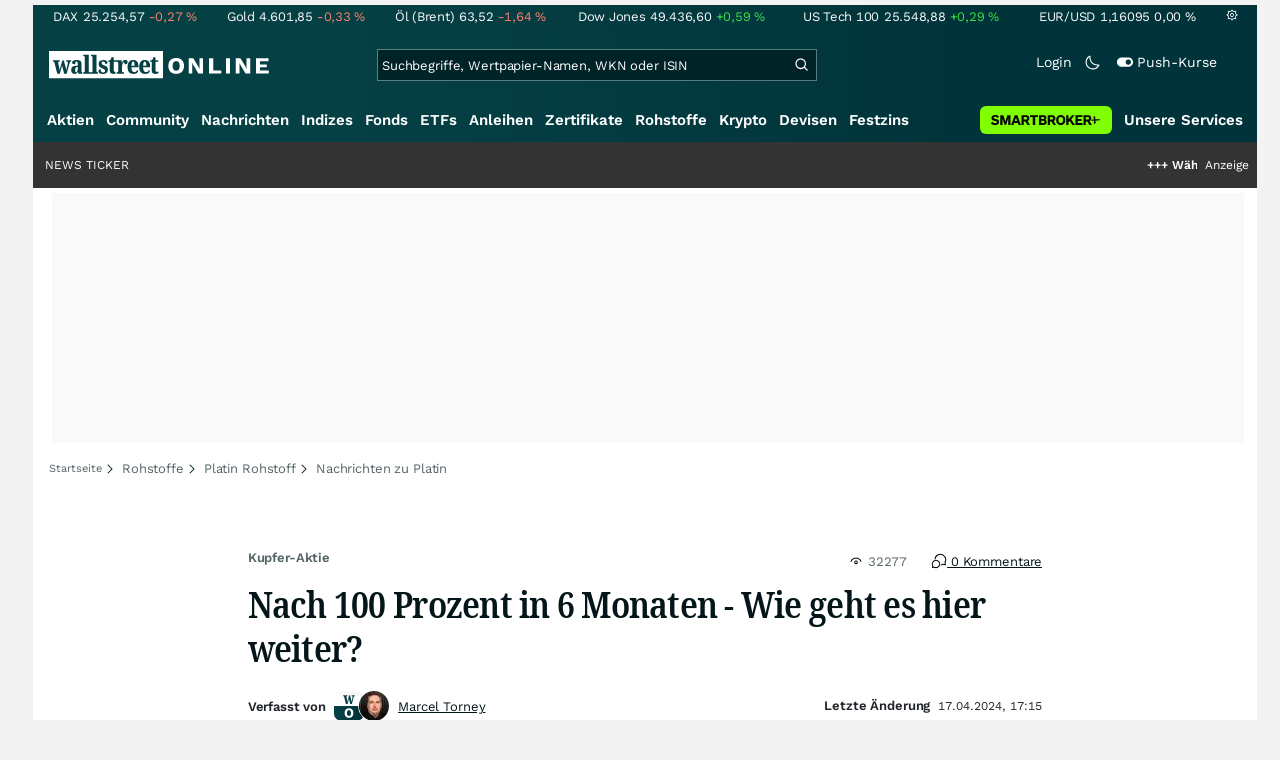

--- FILE ---
content_type: text/html; charset=utf-8
request_url: https://www.wallstreet-online.de/nachricht/17991182-kupfer-aktie-100-prozent-6-monaten-weiter
body_size: 92871
content:
<!DOCTYPE HTML><html lang="de">
<head>
    <title >Kupfer-Aktie: Nach 100 Prozent in 6 Monaten -  Wie geht es hier weiter? - 17.04.2024</title>

    <link rel="preload" as="font" type="font/woff2" crossorigin href="//assets.wallstreet-online.de/frontend/fonts/worksans/WorkSans-Regular.woff2" />
    <link rel="preload" as="font" type="font/woff2" crossorigin href="//assets.wallstreet-online.de/frontend/fonts/worksans/WorkSans-SemiBold.woff2" />
    <link rel="preload" as="font" type="font/woff2" crossorigin href="//assets.wallstreet-online.de/frontend/fonts/noto/NotoSerif-CondensedSemiBold.woff2" />
    <link rel="preload" as="font" type="font/woff2" crossorigin href="//www.wallstreet-online.de/fonts/glyphicons-halflings-regular.woff2" />

    <meta http-equiv="Content-Type" content="text/html; charset=utf-8"/>
    
            <meta name="content-language" content="DE"/>
        <meta property="og:locale" content="de_DE">
        <meta name="referrer" content="Origin-when-cross-origin"/>
    <meta name="msvalidate.01" content="4F0C20F3680B91E805F559B53D6EF2C3" />
    <meta name="google-site-verification" content="nLtcudgQb2ATlb2Hrd88PIXSww_aXh7w2bebxHeBdiY"/>
    <meta name="verification" content="c3a6a9777b1399d2365921f9e31bfa96" /> 
    <meta name="verification" content="05f7841d706fa0dea3a58644ebce84a6"/>
    <meta property="fb:page_id" content="261279345321"/>

    <meta name="apple-itunes-app" content="app-id=919496140">
    <meta name="google-play-app" content="app-id=de.wallstreet_online.woapp">

    <link rel="apple-touch-icon" href="//assets.wallstreet-online.de/frontend/img/apple-touch-iconWso.png?v=1"/>
    <link rel="shortcut icon" href="//assets.wallstreet-online.de/frontend/img/faviconWso.ico" type="image/ico" id="favicon"/>
    <meta name="viewport" content="width=device-width, initial-scale=1" />
    <meta name="robots" content="noodp,noindex,follow,max-image-preview:large" />
    <meta name="keywords" content="Kupfer, Gold, Kupferaktie, Ivanhoe Mines Aktie, Freeport-McMoRan Aktie"/>
    <meta name="description" content="17.04.2024 - Eine Kursentwicklung von knapp 100 Prozent in nicht einmal sechs Monaten ist sicherlich nicht alltäglich. Gemeinhin würde man derartige Kursgewinne im Technologiebereich vermuten."/>
    <meta property="twitter:card" content="summary"/>
    <meta property="twitter:site" content="@wotwitt"/>
    <meta property="twitter:domain" content="www.wallstreet-online.de"/>
    <meta property="fb:app_id" content="524817662280219"/>
    <meta property="fb:admins" content="100005231107387"/>
    <meta property="og:country-name" content="Germany"/>
    <meta property="og:site_name" content="wallstreetONLINE"/>
    <meta property="og:type" content="article"/>
    <meta property="article:published_time" content="2024-04-17 17:15:00"/>
    <meta property="og:url" content="https://www.wallstreet-online.de/nachricht/17991182-kupfer-aktie-100-prozent-6-monaten-weiter"/>
    <meta property="og:title" content="Nach 100 Prozent in 6 Monaten -  Wie geht es hier weiter?"/>
    <meta property="og:image" content="https://assets.wallstreet-online.de/_media/2800/rohstoffe/size_645/eisenerz-adobe-stock.jpg"/>
    <meta property="og:image:secure_url" content="https://assets.wallstreet-online.de/_media/2800/rohstoffe/size_645/eisenerz-adobe-stock.jpg"/>
<link rel="canonical" href="https://www.wallstreet-online.de/nachricht/17991182-kupfer-aktie-100-prozent-6-monaten-weiter"/>
<link rel="alternate" href="android-app://de.wallstreet_online.woapp/woapp/de.wallstreet_online.link/nachricht/17991182"/>

 <script> !function () { var e = function () { var e, t = "__tcfapiLocator", a = [], n = window; for (; n;) { try { if (n.frames[t]) { e = n; break } } catch (e) { } if (n === window.top) break; n = n.parent } e || (!function e() { var a = n.document, r = !!n.frames[t]; if (!r) if (a.body) { var i = a.createElement("iframe"); i.style.cssText = "display:none", i.name = t, a.body.appendChild(i) } else setTimeout(e, 5); return !r }(), n.__tcfapi = function () { for (var e, t = arguments.length, n = new Array(t), r = 0; r < t; r++)n[r] = arguments[r]; if (!n.length) return a; if ("setGdprApplies" === n[0]) n.length > 3 && 2 === parseInt(n[1], 10) && "boolean" == typeof n[3] && (e = n[3], "function" == typeof n[2] && n[2]("set", !0)); else if ("ping" === n[0]) { var i = { gdprApplies: e, cmpLoaded: !1, cmpStatus: "stub" }; "function" == typeof n[2] && n[2](i) } else a.push(n) }, n.addEventListener("message", (function (e) { var t = "string" == typeof e.data, a = {}; try { a = t ? JSON.parse(e.data) : e.data } catch (e) { } var n = a.__tcfapiCall; n && window.__tcfapi(n.command, n.version, (function (a, r) { var i = { __tcfapiReturn: { returnValue: a, success: r, callId: n.callId } }; t && (i = JSON.stringify(i)), e.source.postMessage(i, "*") }), n.parameter) }), !1)) }; "undefined" != typeof module ? module.exports = e : e() }(); </script>
<script>sp_campaignEnv = "public";sp_privacyManagerId = 736710;var rejectAllRouteTimeout = function(){window.location.href = "/";};function cmpLoad() { window._sp_ = {config: {propertyHref: "https://www.wallstreet-online.de",accountId: 1529, baseEndpoint: "https://cdn.privacy-mgmt.com",joinHref: true,campaignEnv: sp_campaignEnv,events: {onMessageChoiceSelect: function (message_type, choice_id, choice_type_id) {switch(choice_id){case 13: window.location.href="/pur";break;case 15: window.location.href="/userzentrum/login?ref=/pur/O_ZSONM467EC56GGFLMJ";break;case 11: console.log("accept");break;default: console.log("choice_id no match");}},onPrivacyManagerAction: function (message_type, pmData) {if(message_type.purposeConsent === "none" && message_type.vendorConsent === "none"){console.log("TIMEOUT  ");setTimeout(	rejectAllRouteTimeout, 1000 );}},onError: function (message_type, errorCode, errorObject, userReset) {console.log("[SP] onError", []);console.log(message_type);console.log(errorCode);console.log(errorObject);console.log(userReset);}}}};$.ajax({url: "https://cdn.privacy-mgmt.com/wrapperMessagingWithoutDetection.js", dataType: "script", cache: true, async: true}).done(function() { console.log("done");} );}</script>
<link rel="stylesheet" type="text/css" title="Standard" href="//assets.wallstreet-online.de/frontend/css/bootstrap.202411281340.css" media="screen" />
<link rel="stylesheet" type="text/css" title="Standard" href="//assets.wallstreet-online.de/frontend/css/wso.202512221019.css" media="screen" />
<link rel="stylesheet" type="text/css" title="Standard" href="//assets.wallstreet-online.de/frontend/css/deploy.202601140800.css" media="screen" />
<link rel="stylesheet" type="text/css" title="Standard" href="//assets.wallstreet-online.de/frontend/css/news.202512041445.css" />
<link rel="stylesheet" type="text/css" title="Standard" href="//assets.wallstreet-online.de/frontend/css/newsslider.202506261051.css" />
<link rel="stylesheet" type="text/css" title="Standard" href="//assets.wallstreet-online.de/frontend/css/kosocgen.202312270716.css" />
<link rel="stylesheet" type="text/css" title="Standard" href="//assets.wallstreet-online.de/frontend/css/socialbookmark.202505271651.css" />
<link rel="stylesheet" type="text/css" title="Standard" href="//assets.wallstreet-online.de/frontend/css/tabs.202501151519.css" />
<link rel="stylesheet" type="text/css" title="Standard" href="//assets.wallstreet-online.de/frontend/css/responsive.202512221019.css" media="(max-width: 610px) and (max-aspect-ratio: 15/10)" />
<style>
.newsDiscussionSliderContent { height: 90px; } .carouselSlider .avatar img{ height: 20px !important; width: 20px !important; } .newsDiscussionSliderPerformance{ height: 20px; } .newsDiscussionSliderPerformance .discussionSliderInstName { max-width: 110px; }
img.avatar {float: left;margin-right:5px;width:35px;heigh:35px} #commentField {width:99%;height:150px;} button.button {margin-top:5px;font-size:11px} .modulecontent {position: relative;} .loginLayer {position: absolute;top: 0;left: 0;background-color: rgba(240, 240, 240, 0.75);height: 200px;width: 644px;} .loginLayer .btn-primary {margin-left: 20px;} .loginLayer div {position: absolute;top: 50%;left: 50%;background-color: #fff;box-shadow: 2px 4px 8px 0px rgba(0, 0, 0, 0.15);width: 550px;height: 116px;margin-top: -58px;margin-left: -275px;} .loginLayer div p {padding: 16px 16px 12px 16px;} .loginLayer div p.bottom {padding: 12px 16px 16px 16px;}
</style><script>var _gaq = [];var _moo_dataLayer = {event:[]}; var _moo_BROWSERPUSH=false; var _moo_ASSET_HOST='//assets.wallstreet-online.de/';var _moo_ASSET_INTERFIX_JS='';var _moo_ASSET_INTERFIX_CSS='';var _moo_FRONTEND_HOST='//www.wallstreet-online.de'; var _moo_DEVICE=''; var _moo_ADVERT='0'</script>
<meta property="fb:pages" content="261279345321" />

<!-- Google Tag Manager Opt-Out -->
<script>
    var gaDisableString = 'ga-disable-UA-2804995-1';

    function gaOptin() {
        document.cookie = gaDisableString + '=true; expires=Thu, 31 Dec 1970 23:59:59 UTC; path=/';
        window[gaDisableString] = false;
        alert('Das Google Analytics Tracking ist jetzt wieder aktiviert.');
    }
    function gaOptout() {
        document.cookie = gaDisableString + '=true; expires=Thu, 31 Dec 2099 23:59:59 UTC; path=/';
        window[gaDisableString] = true;
        alert('Das Google Analytics Tracking ist jetzt deaktiviert.');
    }

    if (document.cookie.indexOf(gaDisableString + '=true') > -1) {
        window[gaDisableString] = true;
    }
</script>
<!-- End Google Tag Manager Opt-Out -->
<!-- START  Google Ads - IAB TCF -->
<script>window['gtag_enable_tcf_support'] = true;</script>
<!-- END    Google Ads - IAB TCF -->

    </head>
<body>
<script>
        var storedTheme = localStorage.getItem('theme');
	const getPreferredTheme = () => {
            if (storedTheme) {
        	return storedTheme;
            }
            return window.matchMedia('(prefers-color-scheme: dark)').matches ? 'dark' : 'light'
	};
	const setTheme = function (theme) {
		if (theme === 'auto' && window.matchMedia('(prefers-color-scheme: dark)').matches) {
			theme = 'dark';
		}
		document.documentElement.setAttribute('data-bs-theme', theme);
	};
	setTheme(getPreferredTheme());
</script>
<noscript style="display: block; margin: 0 auto; width: 1168px;">
<div class="iconBox infoBox">
<span class="icons alertIcon"><span class="exclamationMark imgSvg"></span></span>
<span class="fw-bold">Um die volle Funktionalität der Webseite nutzen zu können, müssen Sie JavaScript in ihrem Browser aktivieren.</span>
</div>
</noscript>

<div id="pagecontainer">
    <div id="dsky1" class="d-none d-sm-block" style="top:24px"></div>
<div id="dsky2" class="d-none d-sm-block" style="top:24px"></div>

    <div id="page" class="default">

        
<div id="quickquotesHead" data-bs-theme="dark">
    <div class="position-relative"><table class="w-100"><tr><td class="text-nowrap pa-0 ma-0"><a href="/indizes/dax" title="DAX"><span>DAX</span><span class="d-none d-sm-inline"><span>25.254,57</span></span><span><span><span class="font red">-0,27&nbsp;<span class="quote_currency">%</span></span></span></span></a></td><td class="text-nowrap pa-0 ma-0"><a href="/rohstoffe/goldpreis" title="Gold"><span>Gold</span><span class="d-none d-sm-inline"><span>4.601,85</span></span><span><span><span class="font red">-0,33&nbsp;<span class="quote_currency">%</span></span></span></span></a></td><td class="text-nowrap pa-0 ma-0"><a href="/rohstoffe/oelpreis-brent" title="Öl (Brent)"><span>Öl (Brent)</span><span class="d-none d-sm-inline"><span>63,52</span></span><span><span><span class="font red">-1,64&nbsp;<span class="quote_currency">%</span></span></span></span></a></td><td class="text-nowrap pa-0 ma-0"><a href="/indizes/dowjones" title="Dow Jones"><span>Dow Jones</span><span class="d-none d-sm-inline"><span>49.436,60</span></span><span><span><span class="font green">+0,59&nbsp;<span class="quote_currency">%</span></span></span></span></a></td><td class="text-nowrap pa-0 ma-0 d-none d-sm-table-cell"><a href="/indizes/nasdaq100" title="US Tech 100"><span>US Tech 100</span><span class="d-none d-sm-inline"><span>25.548,88</span></span><span><span><span class="font green">+0,29&nbsp;<span class="quote_currency">%</span></span></span></span></a></td><td class="text-nowrap pa-0 ma-0 d-none d-sm-table-cell"><a href="/devisen/euro-us-dollar-eur-usd-kurs" title="EUR/USD"><span>EUR/USD</span><span class="d-none d-sm-inline"><span>1,16095</span></span><span><span><span class="font ">0,00&nbsp;<span class="quote_currency">%</span></span></span></span></a></td><td class="text-nowrap pa-0 ma-0 d-none d-sm-inline-block"><a href="/userzentrum/einstellungen#tab=quoteline" title="Registrierte Nutzer können diese Kursleiste mit Ihren Werten individualisieren. Melden Sie sich jetzt kostenfrei an."><img title="Einstellungen" alt="Einstellungen" src="//assets.wallstreet-online.de/frontend/img/icons/icons/settings.svg" class="imgInvert" width="12" height="12"></a></td></tr></table></div></div>

<header id="sitehead">
    <div id="sitelogo">
        <a href="/">
            <img src="//assets.wallstreet-online.de/frontend/img/icons/logo/wallstreet-online-horizontal.svg" class="img-fluid d-block imgInvert" width="220" height="28" alt="wallstreetONLINE Logo" />
        </a>
    </div>
    <button type="button" class="search-btn d-inline-block d-sm-none" data-bs-toggle="collapse" data-bs-target="#navbarMenu" aria-label="Navigation">
        <img src=" //assets.wallstreet-online.de/frontend/img/icons/icons/search.svg" alt="Lupe" title="Lupe" class="imgInvert" style="width:22px;height:22px">
    </button>
    <div id="globalsearch" class="p-0">
        <form action="/suche/">
            <input type="hidden" value="" name="suche" />
                        
            
                                    <input id="search" type="text" value="" placeholder="Suchbegriffe, Wertpapier-Namen, WKN oder ISIN" data-placeholderlarge="Suchbegriffe, Wertpapier-Namen, WKN oder ISIN" data-placeholdersmall="Suchbegriffe, Wertpapier-Namen" name="q" class="searchkey" autocomplete="off" />
            <div class="buttonBox">
                <button type="submit" name="sa" value="Suche" aria-label="Suche"><img src=" //assets.wallstreet-online.de/frontend/img/icons/icons/search.svg" alt="Suche" aria-hidden="true" style="height:19px;width:19px"></button>
            </div>
            <img class="d-block d-sm-none removeSearch imgInvert cursor-pointer position-absolute" src=" //assets.wallstreet-online.de/frontend/img/icons/icons/cancel.svg" alt="Entfernen">
        </form>
                <div id="globalSearchResult" data-bs-theme="dark">
            <div id="topResults">
                <ul rel="Top"><li class="instrument" data-instrument="278867974"><a href="/crypto/btc-usd"><span class="fadeBox">Bitcoin</span><span class="searchType float-end pa-0 instrumentTypeFlag crypto">Crypto</span><span class="wknBox">545.679</span></a></li><li class="instrument" data-instrument="1699710"><a href="/rohstoffe/silberpreis"><span class="fadeBox">Silber</span><span class="searchType float-end pa-0 instrumentTypeFlag commodity">Rohstoff</span><span class="wknBox">490.274</span></a></li><li class="instrument" data-instrument="1699649"><a href="/rohstoffe/goldpreis"><span class="fadeBox">Gold</span><span class="searchType float-end pa-0 instrumentTypeFlag commodity">Rohstoff</span><span class="wknBox">431.688</span></a></li><li class="instrument" data-instrument="11263"><a href="/aktien/nvidia-aktie"><span class="fadeBox">NVIDIA</span><span class="searchType float-end pa-0 instrumentTypeFlag stock">Aktie</span><span class="wknBox">352.117</span></a></li><li class="instrument" data-instrument="1699572"><a href="/rohstoffe/oelpreis-brent"><span class="fadeBox">Öl (Brent)</span><span class="searchType float-end pa-0 instrumentTypeFlag commodity">Rohstoff</span><span class="wknBox">266.103</span></a></li><li class="instrument" data-instrument="451009152"><a href="/aktien/ca0203987072-almonty-industries-aktie"><span class="fadeBox">Almonty Industries</span><span class="searchType float-end pa-0 instrumentTypeFlag stock">Aktie</span><span class="wknBox">141.841</span></a></li><li class="instrument" data-instrument="186068558"><a href="/aktien/st-george-mining-aktie"><span class="fadeBox">ST George Mining</span><span class="searchType float-end pa-0 instrumentTypeFlag stock">Aktie</span><span class="wknBox">139.787</span></a></li><li class="instrument" data-instrument="18279"><a href="/indizes/dax"><span class="fadeBox">DAX</span><span class="searchType float-end pa-0 instrumentTypeFlag index">Index</span><span class="wknBox">123.988</span></a></li><li class="instrument" data-instrument="2229"><a href="/aktien/capital-one-financial-aktie"><span class="fadeBox">Capital One Financial</span><span class="searchType float-end pa-0 instrumentTypeFlag stock">Aktie</span><span class="wknBox">110.829</span></a></li><li class="instrument" data-instrument="13274"><a href="/aktien/rheinmetall-aktie"><span class="fadeBox">Rheinmetall</span><span class="searchType float-end pa-0 instrumentTypeFlag stock">Aktie</span><span class="wknBox">106.962</span></a></li><li><a href="/diskussion/1390785-1/tages-trading-chancen-freitag-16-01-2026"><span class="fadeBox">Tages-Trading-Chancen am Freitag den 16.01.2026</span><span class="searchType float-end pa-0 instrumentTypeFlag discussion">Diskussion</span><span class="wknBox">01:43:01</span></a></li><li><a href="/nachricht/20375352-gold-silber-kupfer-rallye-goldminen-aktien-explodieren"><span class="fadeBox">Warum Goldminen-Aktien jetzt explodieren!</span><span class="searchType float-end pa-0 instrumentTypeFlag news">Nachricht</span><span class="wknBox"><span class="previous-day">15.01.26</span></span></a></li><li><a href="/nachricht/20367093-big-tech-frisst-markt-leer-energiekrise-reloaded-stromhunger-knappheit-kurs-explosion-einsteigen"><span class="fadeBox">Energiekrise reloaded! Stromhunger, Knappheit, Kurs-Explosion! Jetzt einsteigen!</span><span class="searchType float-end pa-0 instrumentTypeFlag news">Nachricht</span><span class="wknBox"><span class="previous-day">13.01.26</span></span></a></li><li><a href="/nachricht/20377215-chinas-wertvollster-ki-chip-geheime-rivale-nvidia-china-rang-ablaeuft"><span class="fadeBox">Der geheime Rivale, der Nvidia in China den Rang abläuft</span><span class="searchType float-end pa-0 instrumentTypeFlag news">Nachricht</span><span class="wknBox"><span class="previous-day">15.01.26</span></span></a></li><li><a href="/nachricht/20366451-high-quality-alles-naechster-milliardenraubzug-re-rating-takeover-zuerst"><span class="fadeBox">Nächster Milliardenraubzug? Re-Rating oder Takeover – was kommt zuerst?</span><span class="searchType float-end pa-0 instrumentTypeFlag news">Nachricht</span><span class="wknBox"><span class="previous-day">14.01.26</span></span></a></li></ul><div class="footerBox">Top 15 der gesamten Suchanfragen der letzten 7 Tage</div>            </div>
            <div id="normalResults"></div>
        </div>
            </div>

    <div class="headerRight float-end fw-light">
                                <a href="https://www.wallstreet-online.de/userzentrum/login" data-href="https://www.wallstreet-online.de/userzentrum/login" id="loginLink" class="loginLink">
            <span class="float-start d-none d-sm-inline">Login</span>
            <img class="d-block d-sm-none" title="Login" src=" //assets.wallstreet-online.de/frontend/img/flaticon/user.svg" style="height:22px;width:22px;">
        </a>
                        <a href="#" id="lightDarkModeSwitch" class="float-start d-none d-sm-inline mal-3">
            <span class="float-start"></span>
            <img src=" //assets.wallstreet-online.de/frontend/img/icons/icons/half-moon.svg" class="imgInvert" alt="Light/Dark Switch" height="17" width="17">
        </a>
        <a href="#" id="pushAboSwitch" class="float-start d-none d-sm-inline mal-3" data-bs-toggle="modal" data-bs-target="#pushAboModal">
            <span class="float-start"></span>
            <img class="toggleIcon" src=" //assets.wallstreet-online.de/frontend/img/flaticon/toggle-on.svg" alt="Push Switch" aria-hidden="true"><span class="pushText">Push-Kurse</span>
        </a>
        <span class="d-none d-sm-inline-block" style="width:24px" id="lbpWrapper"></span>
            </div>
</header>
<div class="menuPlaceholder" id="menuPlaceholder"></div>
<nav id="csMooMenu" class="cs mooMenu">
    <div id="menuSticky"></div>
    <div id="menuSpace" class="d-none d-sm-block">
        <div class="menuBox l1"> <ul class="l1"> <li class="liL0 level0" data-navid="1"><a href="/aktien/aktienkurse" class="a level0">Aktien</a></li> <li class="liL0 level0" data-navid="2"><a href="/community" class="a level0">Community</a></li> <li class="current liL0 level0 current" data-navid="3"><a href="/nachrichten" class="a level0">Nachrichten</a></li> <li class="liL0 level0" data-navid="4"><a href="/indizes" class="a level0">Indizes</a></li> <li class="liL0 level0" data-navid="5"><a href="/fonds" class="a level0">Fonds</a></li> <li class="liL0 level0" data-navid="6"><a href="/etf" class="a level0">ETFs</a></li> <li class="liL0 level0" data-navid="7"><a href="/anleihen" class="a level0">Anleihen</a></li> <li class="liL0 level0" data-navid="10"><a href="/zertifikate" class="a level0">Zertifikate</a></li> <li class="liL0 level0" data-navid="20"><a href="/rohstoffe" class="a level0">Rohstoffe</a></li> <li class="liL0 level0" data-navid="21"><a href="/crypto" class="a level0">Krypto</a></li> <li class="liL0 level0" data-navid="22"><a href="/devisen" class="a level0">Devisen</a></li> <li class="liL0 level0" data-navid="23"><a href="/festzins" class="a level0">Festzins</a></li> <li class="ser liL0 level0" data-navid="24"> <div class="a ser level0"><span>Unsere Services</span></div> </li> <li class="sbMenuBanner level0"><a href="https://dwbdiv.smartbrokerplus.de/ts/94450/tsc?typ=r&amp;amc=performance.smartbroker.503409.514439.CRTaFiBeWLF&amp;smc4=website-navigation&amp;smc5=sbplus-logo-zum-depot" target="_blank" rel="noopener sponsored noreferrer nofollow" class="level0"><span>&nbsp;</span><img rel="//assets.wallstreet-online.de/frontend/img/smartbroker/SMARTBROKER_b.svg" src="//assets.wallstreet-online.de//frontend/img/blank.gif" class="loadOnSight m-0" alt="Smartbroker+"><span>&nbsp;</span></a></li> </ul> </div> <div class="menuL2Layer" id="navbarMenu"> <div class="menuBox l2 cs"> <ul class="l2 cs menuHover"></ul> </div> <div class="menuBox l2 cs"> <ul class="l2 cs menuHover"> <li class="boxHead newCol liL1 level1" data-navid="1.1"><a href="/aktien/aktienkurse" class="a boxHead newCol level1">Aktien</a></li> <li class="liL1 level2" data-navid="1.1.1"><a href="/nachrichten/aktien-indizes" class="a level2">Aktien News</a></li> <li class="liL1 level2" data-navid="1.1.2"><a href="/statistik/top-aktien-meistgesucht" class="a level2">Meistgesuchte Aktien</a></li> <li class="liL1 level2" data-navid="1.1.3"><a href="/aktien/statistik" class="a level2">Aktien Top & Flop</a></li> <li class="liL1 level2 respNone" data-navid="1.1.4"><a href="/statistik/top-50-deutsche-aktien" class="a level2">Top 50 Aktien Deutschland</a></li> <li class="liL1 level2 respNone" data-navid="1.1.5"><a href="/statistik/top-50-chinesische-aktien" class="a level2">Top 50 Aktien China</a></li> <li class="liL1 level2 respNone" data-navid="1.1.6"><a href="/statistik/top-50-amerikanische-aktien" class="a level2">Top 50 Aktien USA</a></li> <li class="liL1 level2" data-navid="1.1.7"><a href="/nachrichten/chartanalysen" class="a level2">Chartanalysen</a></li> <li class="liL1 level2" data-navid="1.1.8"><a href="/statistik/top-aktien-meistgehandelt" class="a level2">Top Volumen</a></li> <li class="liL1 level2" data-navid="1.1.9"><a href="/statistik/top-aktien-performance" class="a level2">Top Aktien Performance</a></li> <li class="liL1 level2" data-navid="1.1.10"><a href="/ipo" class="a level2">Börsengänge & IPOs</a></li> <li class="liL1 level2" data-navid="1.1.11"><a href="/aktien/insidertrades" class="a level2">Insidertrades</a></li> <li class="liL1 level2 respNone" data-navid="1.1.12"><a href="/aktien/analysten/rating" class="a level2">Analysten-Ratings</a></li> <li class="liL1 level2" data-navid="1.1.13"><a href="/aktien/aktien-suche" class="a level2">Aktienfinder</a></li> <li class="liL1 level2" data-navid="1.1.14"><a href="/aktien/insidertrades/filter" class="a level2">Insidertrades Suche</a></li> <li class="liL1 level2 respNone" data-navid="1.1.15"><a href="/aktien/signale/finder" class="a level2">Signalfinder</a></li> <li class="liL1 level2 respNone" data-navid="1.1.16"><a href="/aktien/signale" class="a level2">Chartsignale</a></li> </ul> </div> <div class="menuBox l2 cs"> <ul class="l2 cs menuHover"> <li class="boxHead newCol liL1 level1 respNone" data-navid="1.3"><a href="/aktien/trends" class="a boxHead newCol level1">Trends</a></li> <li class="liL1 level2 respNone" data-navid="1.3.1"><a href="/statistik/trending-stocks" class="a level2">wO Trends</a></li> <li class="liL1 level2 respNone" data-navid="1.3.2"><a href="/aktien/branche" class="a level2">Aktien Branchenübersicht</a></li> <li class="liL1 level2 respNone" data-navid="1.3.3"><a href="/aktien/branche/oel-gas-aktien" class="a level2">Öl- und Gas Aktien</a></li> <li class="liL1 level2 respNone" data-navid="1.3.4"><a href="/aktien/nvidia-aktie" class="a level2">Nvidia Aktie</a></li> <li class="liL1 level2 respNone" data-navid="1.3.5"><a href="/aktien/branche/halbleiter-aktien" class="a level2">Halbleiter Aktien</a></li> <li class="liL1 level2 respNone" data-navid="1.3.6"><a href="/aktien/a1cx3t-tesla-aktie" class="a level2">Tesla Aktie</a></li> <li class="liL1 level2 respNone" data-navid="1.3.7"><a href="/aktien/amazon-aktie" class="a level2">Amazon Aktie</a></li> <li class="liL1 level2 respNone" data-navid="1.3.8"><a href="aktien/droneshield-aktie" class="a level2">DroneShield Aktie</a></li> <li class="liL1 level2 respNone" data-navid="1.3.9"><a href="/aktien/rheinmetall-aktie" class="a level2">Rheinmetall Aktie</a></li> <li class="liL1 level2 respNone" data-navid="1.3.10"><a href="/aktien/byd-company-registered-h-aktie" class="a level2">BYD Aktie</a></li> <li class="liL1 level2 respNone" data-navid="1.3.11"><a href="/aktien/microsoft-aktie" class="a level2">Microsoft Aktie</a></li> <li class="liL1 level2 respNone" data-navid="1.3.12"><a href="/aktien/ca0203987072-almonty-industries-aktie" class="a level2">Almonty Industries Aktie</a></li> <li class="liL1 level2 respNone" data-navid="1.3.13"><a href="/aktien/alphabet-registered-a-aktie" class="a level2">Alphabet Aktie</a></li> <li class="liL1 level2 respNone" data-navid="1.3.14"><a href="/wikifolio" class="a level2">Wikifolio</a></li> </ul> </div> <div class="menuBox l2 cs"> <ul class="l2 cs menuHover"> <li class="boxHead newCol liL1 level1" data-navid="1.4"><a href="/dividendentermine" class="a boxHead newCol level1">Dividenden</a></li> <li class="liL1 level2 respNone" data-navid="1.4.1"><a href="/dividendentermine" class="a level2">Dividendentermine & News</a></li> <li class="liL1 level2" data-navid="1.4.2"><a href="/statistik/beste-aktien-dividenden" class="a level2">Beste Aktien Dividenden</a></li> </ul> </div> <div class="menuBox l2 cs"> <ul class="l2 cs menuHover"> <li class="boxHead newCol liL1 level1" data-navid="1.6"> <div class="a boxHead newCol level1">Termine</div> </li> <li class="liL1 level2" data-navid="1.6.1"><a href="/unternehmenstermine" class="a level2">Unternehmenstermine</a></li> <li class="liL1 level2" data-navid="1.6.2"><a href="/wirtschaftskalender" class="a level2">Wirtschaftskalender</a></li> <li class="liL1 level2 respNone" data-navid="1.6.4"><a href="/unternehmensportal" class="a level2">EQS Unternehmensportal</a></li> <li class="liL1 level2" data-navid="1.6.5"><a href="/boersenfeiertage" class="a level2">Börsenfeiertage</a></li> <li class="liL1 level2 respNone" data-navid="1.6.6"><a href="/boersenticker" class="a level2">Börsenticker</a></li> <li class="liL1 level2 respNone" data-navid="1.6.7"><a href="/webinarkalender" class="a level2">Webinarkalender</a></li> </ul> </div> <div class="menuBox l2 cs"> <ul class="l2 cs menuHover"> <li class="boxHead newCol liL1 level1" data-navid="2.1"><a href="/community" class="a boxHead newCol level1">Community</a></li> <li class="liL1 level2" data-navid="2.1.1"><a href="/community/foren.html" class="a level2">Foren</a></li> <li class="liL1 level2" data-navid="2.1.2"><a href="/community-statistik" class="a level2">Community-Statistik</a></li> <li class="liL1 level2 respNone" data-navid="2.1.3"><a href="/community/letzte-antworten.html" class="a level2">Letzte Antworten</a></li> <li class="liL1 level2" data-navid="2.1.4"><a href="/statistik/top-aktien-meistdiskutiert" class="a level2">Meistdiskutiert</a></li> <li class="liL1 level2" data-navid="2.1.5"><a href="/community-statistik" class="a level2">Meistbesuchte Foren</a></li> <li class="liL1 level2 respNone" data-navid="2.1.6"><a href="/community/letzte-neueintraege.html" class="a level2">Neue Diskussionen</a></li> <li class="liL1 level2 respNone" data-navid="2.1.7"><a href="/community/umfragen.html" class="a level2">Community Umfragen</a></li> <li class="liL1 level2 respNone" data-navid="2.1.8"><a href="/tools/postingfilter" class="a level2">Postingfilter</a></li> <li class="liL1 level2 respNone" data-navid="2.1.9"><a href="/community/tippspiel" class="a level2">DAX-Tippspiel</a></li> </ul> </div> <div class="menuBox l2 cs"> <ul class="l2 cs menuHover"> <li class="boxHead newCol liL1 level1 respNone" data-navid="2.2"> <div class="a boxHead newCol level1">Erste Schritte</div> </li> <li class="liL1 level2 respNone" data-navid="2.2.1"><a href="/nutzungsbedingungen#boardregeln" class="a level2">Boardregeln</a></li> <li class="liL1 level2 respNone" data-navid="2.2.2"><a href="/userzentrum/registrierung" class="a level2">Registrierung</a></li> <li class="liL1 level2 respNone" data-navid="2.2.3"><a href="/hilfe" class="a level2">FAQ</a></li> </ul> </div> <div class="menuBox l2 cs"> <ul class="l2 cs menuHover"> <li class="boxHead newCol liL1 level1" data-navid="3.2"><a href="/nachrichten" class="a boxHead newCol level1">Nachrichten</a></li> <li class="liL1 level2" data-navid="3.2.1"><a href="/video" class="a level2">wO TV & Videos</a></li> <li class="liL1 level2" data-navid="3.2.2"><a href="/nachrichten/aktien-indizes" class="a level2">Aktien Nachrichten</a></li> <li class="liL1 level2 respNone" data-navid="3.2.3"><a href="/nachrichten/anleihen" class="a level2">Anleihen Nachrichten</a></li> <li class="liL1 level2 respNone" data-navid="3.2.4"><a href="/nachrichten/cfd" class="a level2">CFD Nachrichten</a></li> <li class="liL1 level2 respNone" data-navid="3.2.5"><a href="/nachrichten/devisen" class="a level2">Devisen Nachrichten</a></li> <li class="liL1 level2 respNone" data-navid="3.2.6"><a href="/nachrichten/etf" class="a level2">ETF Nachrichten</a></li> <li class="liL1 level2 respNone" data-navid="3.2.7"><a href="/nachrichten/fonds" class="a level2">Fonds Nachrichten</a></li> <li class="liL1 level2 respNone" data-navid="3.2.8"><a href="/nachrichten/kryptowaehrungen" class="a level2">Kryptowährungen Nachrichten</a></li> <li class="liL1 level2 respNone" data-navid="3.2.9"><a href="/nachrichten/rohstoffe" class="a level2">Rohstoffe Nachrichten</a></li> <li class="liL1 level2 respNone" data-navid="3.2.10"><a href="/nachrichten/optionsscheine" class="a level2">Optionsscheine Nachrichten</a></li> <li class="liL1 level2 respNone" data-navid="3.2.11"><a href="/suche/?suche=newsResult" class="a level2">Nachrichten Suche</a></li> <li class="liL1 level2 respNone" data-navid="3.2.12"><a href="/nachrichten/autorenverzeichnis" class="a level2">Autoren</a></li> </ul> </div> <div class="menuBox l2 cs"> <ul class="l2 cs menuHover"> <li class="boxHead newCol liL1 level1 respNone" data-navid="3.3"><a href="/indizes/nachrichten" class="a boxHead newCol level1">Indizes Nachrichten</a></li> <li class="liL1 level2 respNone" data-navid="3.3.1"><a href="/indizes/dax/nachrichten#informerNews" class="a level2">DAX Nachrichten</a></li> <li class="liL1 level2 respNone" data-navid="3.3.2"><a href="/indizes/tecdax/nachrichten#informerNews" class="a level2">TecDAX Nachrichten</a></li> <li class="liL1 level2 respNone" data-navid="3.3.3"><a href="/indizes/mdax/nachrichten#informerNews" class="a level2">MDAX Nachrichten</a></li> <li class="liL1 level2 respNone" data-navid="3.3.4"><a href="/indizes/dowjones/nachrichten#informerNews" class="a level2">Dow Jones Nachrichten</a></li> <li class="liL1 level2 respNone" data-navid="3.3.5"><a href="/indizes/nasdaq-composite/nachrichten#informerNews" class="a level2">Nasdaq Nachrichten</a></li> <li class="liL1 level2 respNone" data-navid="3.3.6"><a href="/indizes/euro-stoxx-50/nachrichten#informerNews" class="a level2">Eurostoxx 50 Nachrichten</a></li> </ul> </div> <div class="menuBox l2 cs"> <ul class="l2 cs menuHover"> <li class="boxHead newCol liL1 level1" data-navid="3.4"> <div class="a boxHead newCol level1">Rubriken</div> </li> <li class="liL1 level2" data-navid="3.4.1"><a href="/nachrichten/autor/wallstreet-online-redaktion" class="a level2">Redaktion wO</a></li> <li class="liL1 level2" data-navid="3.4.2"><a href="/nachrichten/ad-hocs" class="a level2">Ad-hocs</a></li> <li class="liL1 level2 respNone" data-navid="3.4.3"><a href="/nachrichten/analysen" class="a level2">Analysen</a></li> <li class="liL1 level2 respNone" data-navid="3.4.4"><a href="/nachrichten/chartanalysen" class="a level2">Chartanalysen</a></li> <li class="liL1 level2 respNone" data-navid="3.4.5"><a href="/nachrichten/kommentare" class="a level2">Kommentare</a></li> <li class="liL1 level2 respNone" data-navid="3.4.6"><a href="/nachrichten/marktberichte" class="a level2">Marktberichte</a></li> <li class="liL1 level2 respNone" data-navid="3.4.7"><a href="/nachrichten/politik" class="a level2">Politik</a></li> <li class="liL1 level2 respNone" data-navid="3.4.8"><a href="/nachrichten/pressemitteilungen" class="a level2">Pressemitteilungen</a></li> <li class="liL1 level2 respNone" data-navid="3.4.9"><a href="/nachrichten/wirtschaft-konjunktur" class="a level2">Unternehmen</a></li> <li class="liL1 level2 respNone" data-navid="3.4.10"><a href="/nachrichten/weitere-nachrichten" class="a level2">Weitere Nachrichten</a></li> </ul> </div> <div class="menuBox l2 cs"> <ul class="l2 cs menuHover"> <li class="boxHead newCol liL1 level1" data-navid="3.5"> <div class="a boxHead newCol level1">Redaktion</div> </li> <li class="liL1 level2" data-navid="3.5.1"><a href="https://open.spotify.com/show/2zxb97ebxxoBqc0nZwtLi7" class="a level2">Podcast</a></li> </ul> </div> <div class="menuBox l2 cs"> <ul class="l2 cs menuHover"> <li class="boxHead newCol liL1 level1" data-navid="4.1"><a href="/indizes" class="a boxHead newCol level1">Indizes</a></li> <li class="liL1 level2 respNone" data-navid="4.1.1"><a href="/indizes/heatmap" class="a level2">Heatmaps Indizes</a></li> <li class="liL1 level2" data-navid="4.1.2"><a href="/indizes/dax" class="a level2">DAX</a></li> <li class="liL1 level2" data-navid="4.1.3"><a href="/indizes/mdax" class="a level2">MDAX</a></li> <li class="liL1 level2 respNone" data-navid="4.1.4"><a href="/indizes/sdax" class="a level2">SDAX</a></li> <li class="liL1 level2 respNone" data-navid="4.1.5"><a href="/indizes/tecdax" class="a level2">TecDAX</a></li> <li class="liL1 level2 respNone" data-navid="4.1.6"><a href="/indizes/dowjones" class="a level2">Dow Jones</a></li> <li class="liL1 level2" data-navid="4.1.7"><a href="/indizes/s-p-500-index" class="a level2">S&amp;P 500</a></li> <li class="liL1 level2 respNone" data-navid="4.1.8"><a href="/indizes/nasdaq-composite" class="a level2">NASDAQ 100</a></li> <li class="liL1 level2 respNone" data-navid="4.1.9"><a href="/indizes/euro-stoxx-50" class="a level2">Euro Stoxx 50</a></li> <li class="liL1 level2 respNone" data-navid="4.1.10"><a href="/indizes/smi" class="a level2">SMI</a></li> <li class="liL1 level2 respNone" data-navid="4.1.11"><a href="/indizes/atx" class="a level2">ATX</a></li> <li class="liL1 level2 respNone" data-navid="4.1.12"><a href="/indizes/nikkei225" class="a level2">Nikkei 225</a></li> <li class="liL1 level2 respNone" data-navid="4.1.13"><a href="/indizes/em-emerging-markets-index" class="a level2">Emerging Markets</a></li> <li class="liL1 level2 respNone" data-navid="4.1.14"><a href="/zinsen" class="a level2">Zinssätze</a></li> <li class="liL1 level2 respNone" data-navid="4.1.15"><a href="/zinsen/leitzins" class="a level2">Leitzins</a></li> </ul> </div> <div class="menuBox l2 cs"> <ul class="l2 cs menuHover"> <li class="boxHead newCol liL1 level1" data-navid="4.3"><a href="/indizes" class="a boxHead newCol level1">Top & Flop Listen</a></li> <li class="liL1 level2" data-navid="4.3.1"><a href="/indizes/dax/enthaltenewerte" class="a level2">DAX</a></li> <li class="liL1 level2 respNone" data-navid="4.3.2"><a href="/indizes/mdax/enthaltenewerte" class="a level2">MDAX</a></li> <li class="liL1 level2 respNone" data-navid="4.3.3"><a href="/indizes/sdax/enthaltenewerte" class="a level2">SDAX</a></li> <li class="liL1 level2 respNone" data-navid="4.3.4"><a href="/indizes/tecdax/enthaltenewerte" class="a level2">TecDAX</a></li> <li class="liL1 level2 respNone" data-navid="4.3.5"><a href="/indizes/dowjones/enthaltenewerte" class="a level2">Dow Jones</a></li> <li class="liL1 level2" data-navid="4.3.6"><a href="/indizes/s-p-500-index/enthaltenewerte" class="a level2">S&amp;P 500</a></li> <li class="liL1 level2 respNone" data-navid="4.3.7"><a href="/indizes/nasdaq-composite/enthaltenewerte" class="a level2">NASDAQ 100</a></li> <li class="liL1 level2 respNone" data-navid="4.3.8"><a href="/indizes/smi/enthaltenewerte" class="a level2">SMI</a></li> </ul> </div> <div class="menuBox l2 cs"> <ul class="l2 cs menuHover"> <li class="boxHead newCol liL1 level1" data-navid="5.1"><a href="/fonds" class="a boxHead newCol level1">Fonds</a></li> <li class="liL1 level2" data-navid="5.1.1"><a href="/fonds/top-performance-fonds" class="a level2">Top Performer Fonds</a></li> <li class="liL1 level2" data-navid="5.1.2"><a href="/fonds/meistgesuchte-fonds#tab=Aktienfonds" class="a level2">Aktienfonds</a></li> <li class="liL1 level2" data-navid="5.1.3"><a href="/fonds/meistgesuchte-fonds#tab=Rentenfonds" class="a level2">Rentenfonds</a></li> <li class="liL1 level2 respNone" data-navid="5.1.4"><a href="/fonds/meistgesuchte-fonds#tab=Immobilienfonds" class="a level2">Immobilienfonds</a></li> <li class="liL1 level2 respNone" data-navid="5.1.5"><a href="/fonds/meistgesuchte-fonds#tab=Geldmarktfonds" class="a level2">Geldmarktfonds</a></li> <li class="liL1 level2 respNone" data-navid="5.1.6"><a href="/fonds/meistgesuchte-fonds#tab=Rohstofffonds" class="a level2">Rohstofffonds</a></li> <li class="liL1 level2 respNone" data-navid="5.1.7"><a href="/fonds/fondsvergleich/DE0009848119" class="a level2">Fondsvergleich</a></li> <li class="liL1 level2 respNone" data-navid="5.1.8"><a href="/fonds/fonds-suche" class="a level2">Fonds Suche</a></li> </ul> </div> <div class="menuBox l2 cs"> <ul class="l2 cs menuHover"> <li class="boxHead newCol liL1 level1 respNone" data-navid="5.2"><a href="/nachrichten/fonds" class="a boxHead newCol level1">Fonds News</a></li> </ul> </div> <div class="menuBox l2 cs"> <ul class="l2 cs menuHover"> <li class="boxHead newCol liL1 level1" data-navid="6.1"><a href="/etf" class="a boxHead newCol level1">ETF</a></li> <li class="liL1 level2" data-navid="6.1.1"><a href="/etf/etf-suche" class="a level2">ETF Suche</a></li> <li class="liL1 level2" data-navid="6.1.2"><a href="/nachrichten/etf" class="a level2">ETF News</a></li> <li class="liL1 level2" data-navid="6.1.3"><a href="/etf/a0rpwh-ishares-core-msci-world-ucits-etf-usd-acc-share-class" class="a level2">MSCI World ETF</a></li> <li class="liL1 level2 respNone" data-navid="6.1.4"><a href="/etf/etf-suche/rc-aktien" class="a level2">Aktien ETFs</a></li> <li class="liL1 level2 respNone" data-navid="6.1.5"><a href="/etf/etf-suche/rc-anleihen" class="a level2">Anleihen ETFs</a></li> <li class="liL1 level2 respNone" data-navid="6.1.6"><a href="/etf/etf-suche/rc-rohstoffe" class="a level2">Rohstoff ETFs</a></li> <li class="liL1 level2 respNone" data-navid="6.1.7"><a href="/etf/etf-suche/rc-geldmarkt" class="a level2">Geldmarkt ETFs</a></li> <li class="liL1 level2 respNone" data-navid="6.1.8"><a href="/etf/topflop" class="a level2">Top & Flop ETFs</a></li> </ul> </div> <div class="menuBox l2 cs"> <ul class="l2 cs menuHover"> <li class="boxHead newCol liL1 level1" data-navid="6.2"> <div class="a boxHead newCol level1">ETF Specials</div> </li> <li class="liL1 level2" data-navid="6.2.1"><a href="/etf/etf-suche/sparplan" class="a level2">ETF Sparplan</a></li> <li class="liL1 level2" data-navid="6.2.2"><a href="/tools/sparplanrechner" class="a level2">Sparplanrechner</a></li> <li class="liL1 level2 respNone" data-navid="6.2.3"><a href="/etf/etfvergleich" class="a level2">ETF-Vergleich</a></li> </ul> </div> <div class="menuBox l2 cs"> <ul class="l2 cs menuHover"> <li class="boxHead newCol liL1 level1" data-navid="7.1"><a href="/anleihen" class="a boxHead newCol level1">Anleihen</a></li> <li class="liL1 level2" data-navid="7.1.1"><a href="/anleihen/anleihen-filter" class="a level2">Anleihen Suche</a></li> <li class="liL1 level2 respNone" data-navid="7.1.2"><a href="/anleihen/neuemissionen" class="a level2">Neuemissionen</a></li> <li class="liL1 level2 respNone" data-navid="7.1.3"><a href="/anleihen/emittenten" class="a level2">Anleihen Emittenten</a></li> <li class="liL1 level2 respNone" data-navid="7.1.4"><a href="/anleihen/wissen" class="a level2">Anleihen Wissen</a></li> <li class="liL1 level2" data-navid="7.1.5"><a href="/anleihen/top-flops" class="a level2">Top & Flop Anleihen</a></li> </ul> </div> <div class="menuBox l2 cs"> <ul class="l2 cs menuHover"> <li class="boxHead newCol liL1 level1" data-navid="10.1"><a href="/zertifikate" class="a boxHead newCol level1">Zertifikate</a></li> <li class="liL1 level2" data-navid="10.1.2"><a href="/zertifikate/zertifikate-suche/produkte/" class="a level2">Zertifikat Suche</a></li> <li class="liL1 level2" data-navid="10.1.3"><a href="/zertifikate/top-zertifikate" class="a level2">Top & Flop Zertifikate</a></li> <li class="liL1 level2 respNone" data-navid="10.1.4"><a href="/zertifikate/aktienanleihen" class="a level2">Aktienanleihen</a></li> <li class="liL1 level2 respNone" data-navid="10.1.5"><a href="/zertifikate/discount-zertifikate" class="a level2">Discount-Zertifikate</a></li> <li class="liL1 level2 respNone" data-navid="10.1.6"><a href="/zertifikate/meistgesuchte-zertifikate#tab=Express" class="a level2">Express-Zertifikate</a></li> <li class="liL1 level2 respNone" data-navid="10.1.7"><a href="/zertifikate/bonus-zertifikate" class="a level2">Bonus-Zertifikate</a></li> <li class="liL1 level2 respNone" data-navid="10.1.8"><a href="/zertifikate/sprint-zertifikate" class="a level2">Sprint-Zertifikate</a></li> <li class="liL1 level2 respNone" data-navid="10.1.9"><a href="/nachrichten/zertifikate" class="a level2">Zertifikate News</a></li> <li class="liL1 level2 respNone" data-navid="10.1.10"><a href="/zertifikate/outperformance-zertifikate" class="a level2">Outperformance-Zertifikate</a></li> </ul> </div> <div class="menuBox l2 cs"> <ul class="l2 cs menuHover"> <li class="boxHead newCol liL1 level1" data-navid="10.2"> <div class="a boxHead newCol level1">Hebelprodukte</div> </li> <li class="liL1 level2" data-navid="10.2.1"><a href="/knockouts/knockout-suche/produkte/" class="a level2">Knockouts Suche</a></li> <li class="liL1 level2" data-navid="10.2.2"><a href="/knockouts/top-knockouts" class="a level2">Top & Flop Knockouts</a></li> <li class="liL1 level2 respNone" data-navid="10.2.3"><a href="/knockouts" class="a level2">Knock-Out Zertifikate</a></li> <li class="liL1 level2 respNone" data-navid="10.2.4"><a href="/optionsscheine/optionsschein-suche/produkte/" class="a level2">Optionsschein Suche</a></li> <li class="liL1 level2 respNone" data-navid="10.2.5"><a href="/optionsscheine/top-optionsscheine" class="a level2">Top & Flop Optionsscheine</a></li> <li class="liL1 level2 respNone" data-navid="10.2.6"><a href="/optionsscheine" class="a level2">Optionsscheine</a></li> <li class="liL1 level2 respNone" data-navid="10.2.7"><a href="/zertifikate/meistgesuchte-zertifikate#tab=Faktor" class="a level2">Faktor Zertifikate</a></li> <li class="liL1 level2 respNone" data-navid="10.2.8"><a href="/nachrichten/derivate" class="a level2">Derivate News</a></li> <li class="liL1 level2 respNone" data-navid="10.2.9"><a href="/cfd" class="a level2">CFDs</a></li> </ul> </div> <div class="menuBox l2 cs"> <ul class="l2 cs menuHover"> <li class="boxHead newCol liL1 level1" data-navid="20.1"><a href="/rohstoffe" class="a boxHead newCol level1">Rohstoffe</a></li> <li class="liL1 level2" data-navid="20.1.8"><a href="/rohstoffe/rohstoff-aktien-gold" class="a level2">Rohstoffaktien</a></li> <li class="liL1 level2" data-navid="20.1.9"><a href="/etf/etf-suche/s-rohstoffe/" class="a level2">Rohstoff ETFs</a></li> <li class="liL1 level2 respNone" data-navid="20.1.10"><a href="/rohstoffe/goldpreis" class="a level2">Goldpreis</a></li> <li class="liL1 level2 respNone" data-navid="20.1.11"><a href="/rohstoffe/silberpreis" class="a level2">Silberpreis</a></li> <li class="liL1 level2 respNone" data-navid="20.1.12"><a href="/rohstoffe/oelpreis-brent" class="a level2">Ölpreis (Brent)</a></li> <li class="liL1 level2 respNone" data-navid="20.1.13"><a href="/rohstoffe/platinpreis" class="a level2">Platin</a></li> <li class="liL1 level2 respNone" data-navid="20.1.14"><a href="/rohstoffe/palladiumpreis" class="a level2">Palladium</a></li> </ul> </div> <div class="menuBox l2 cs"> <ul class="l2 cs menuHover"> <li class="boxHead newCol liL1 level1" data-navid="21.1"><a href="/crypto" class="a boxHead newCol level1">Kryptowährungen</a></li> <li class="liL1 level2 respNone" data-navid="21.1.1"><a href="/crypto/btc-eur" class="a level2">Bitcoin Kurs</a></li> <li class="liL1 level2 respNone" data-navid="21.1.2"><a href="/crypto/eth-eur" class="a level2">Ethereum Kurs</a></li> <li class="liL1 level2 respNone" data-navid="21.1.3"><a href="/crypto/bnb-eur" class="a level2">Binance Coin Kurs</a></li> <li class="liL1 level2 respNone" data-navid="21.1.4"><a href="/crypto/ada-eur" class="a level2">Cardano Kurs</a></li> <li class="liL1 level2 respNone" data-navid="21.1.5"><a href="/crypto/doge-eur" class="a level2">Dogecoin Kurs</a></li> <li class="liL1 level2 respNone" data-navid="21.1.6"><a href="/crypto/xrp-eur" class="a level2">Ripple Kurs</a></li> <li class="liL1 level2 respNone" data-navid="21.1.7"><a href="/crypto/bch-eur" class="a level2">Bitcoin Cash Kurs</a></li> <li class="liL1 level2 respNone" data-navid="21.1.8"><a href="/crypto/ltc-eur" class="a level2">Litecoin Kurs</a></li> <li class="liL1 level2 respNone" data-navid="21.1.9"><a href="/crypto/dot-eur" class="a level2">Polkadot Kurs</a></li> <li class="liL1 level2 respNone" data-navid="21.1.15"><a href="/waehrungsrechner#btc-usd" class="a level2">Kryptowährungsrechner</a></li> </ul> </div> <div class="menuBox l2 cs"> <ul class="l2 cs menuHover"> <li class="boxHead newCol liL1 level1" data-navid="22.1"><a href="/devisen" class="a boxHead newCol level1">Wichtige Devisenpaare</a></li> <li class="liL1 level2" data-navid="22.1.1"><a href="/devisen/euro-us-dollar-eur-usd-kurs" class="a level2">Euro-Dollar Kurs</a></li> <li class="liL1 level2 respNone" data-navid="22.1.2"><a href="/devisen/frankenkurs-euro-schweizer-franken-chf-eur-kurs" class="a level2">Euro-Franken Kurs</a></li> <li class="liL1 level2 respNone" data-navid="22.1.3"><a href="/devisen/euro-britisches-pfund-eur-gbp-kurs" class="a level2">Euro-Pfund Kurs</a></li> <li class="liL1 level2 respNone" data-navid="22.1.4"><a href="/devisen/euro-tuerkische-lira-eur-try-kurs" class="a level2">Türkische Lira Kurs</a></li> <li class="liL1 level2 respNone" data-navid="22.1.5"><a href="/devisen/euro-polnischer-zloty-eur-pln-kurs" class="a level2">Euro-Zloty Kurs</a></li> <li class="liL1 level2 respNone" data-navid="22.1.6"><a href="/devisen/rubelkurs-euro-russischer-rubel-eur-rub-kurs" class="a level2">Euro-Russische Rubel Kurs</a></li> <li class="liL1 level2 respNone" data-navid="22.1.7"><a href="/devisen/euro-thailaendischer-baht-eur-thb-kurs" class="a level2">Euro-Baht Kurs</a></li> <li class="liL1 level2 respNone" data-navid="22.1.8"><a href="/devisen/euro-tschechische-krone-eur-czk-kurs" class="a level2">Euro-Tschechische Krone Kurs</a></li> </ul> </div> <div class="menuBox l2 cs"> <ul class="l2 cs menuHover"> <li class="boxHead newCol liL1 level1" data-navid="22.3"><a href="/waehrungsrechner" class="a boxHead newCol level1">Währungsrechner</a></li> </ul> </div> <div class="menuBox l2 cs"> <ul class="l2 cs menuHover"> <li class="boxHead newCol liL1 level1" data-navid="23.1"><a href="/festzins" class="a boxHead newCol level1">Alternative festverzinsliche Anlageprodukte</a></li> </ul> </div> <div class="menuBox l2 cs"> <ul class="l2 cs menuHover"> <li class="boxHead newCol liL1 level1" data-navid="24.1"> <div class="a boxHead newCol level1">Tools</div> </li> <li class="liL1 level2 respNone" data-navid="24.1.1"><a href="/tools/derivate-cockpit" class="a level2">Derivate Cockpit</a></li> <li class="liL1 level2 respNone" data-navid="24.1.2"><a href="/tools/profit-maximizer" class="a level2">Profit Maximizer</a></li> <li class="liL1 level2 respNone" data-navid="24.1.3"><a href="/brokervergleich" class="a level2">Broker-Vergleich</a></li> <li class="liL1 level2" data-navid="24.1.4"><a href="/sparplan" class="a level2">Smartbroker+ Sparpläne</a></li> <li class="liL1 level2 respNone" data-navid="24.1.5"><a href="/tools/robo-advisor-vergleich" class="a level2">Robo-Advisor Vergleich</a></li> <li class="liL1 level2 respNone" data-navid="24.1.6"><a href="/widgets" class="a level2">Widgets</a></li> <li class="liL1 level2" data-navid="24.1.7"><a href="/waehrungsrechner" class="a level2">Währungsrechner</a></li> <li class="liL1 level2 respNone" data-navid="24.1.8"><a href="/tools/dividendenrechner" class="a level2">Dividendenrechner</a></li> <li class="liL1 level2" data-navid="24.1.9"><a href="/tools/sparplanrechner" class="a level2">Sparplanrechner</a></li> <li class="liL1 level2" data-navid="24.1.10"><a href="/smart-portfolio-guide" class="a level2">Smart Portfolio Guide</a></li> </ul> </div> <div class="menuBox l2 cs"> <ul class="l2 cs menuHover"> <li class="boxHead newCol liL1 level1 respNone" data-navid="24.2"><a href="/specials/sms-service-aktie-der-woche" class="a boxHead newCol level1">wO SMS Service</a></li> </ul> </div> <div class="menuBox l2 cs"> <ul class="l2 cs menuHover"> <li class="boxHead newCol liL1 level1 respNone" data-navid="24.3"><a href="/boersenlexikon" class="a boxHead newCol level1">Börsenlexikon</a></li> </ul> </div> <div class="menuBox l2 cs"> <ul class="l2 cs menuHover"> <li class="boxHead newCol liL1 level1" data-navid="24.4"><a href="/mobile" class="a boxHead newCol level1">wO Börsen App</a></li> </ul> </div> <div class="menuBox l2 cs"> <ul class="l2 cs menuHover"> <li class="boxHead newCol liL1 level1 respNone" data-navid="24.5"><a href="/specials" class="a boxHead newCol level1">Themen Special</a></li> </ul> </div> <div class="menuBox l2 cs"> <ul class="l2 cs menuHover"> <li class="boxHead newCol liL1 level1 respNone" data-navid="24.6"><a href="/nachrichten/boersenbriefe" class="a boxHead newCol level1">Börsendienste</a></li> </ul> </div> <div class="menuBox l2 cs"> <ul class="l2 cs menuHover"> <li class="boxHead newCol liL1 level1" data-navid="24.7"><a href="/newsletter" class="a boxHead newCol level1">wO Newsletter</a></li> </ul> </div> <div class="menuBox l2 cs"> <ul class="l2 cs menuHover"> <li class="boxHead newCol liL1 level1 respNone" data-navid="24.8"><a href="/ratgeber" class="a boxHead newCol level1">Ratgeber</a></li> <li class="sbMenuBanner level0"><a href="https://dwbdiv.smartbrokerplus.de/ts/94450/tsc?typ=r&amp;amc=performance.smartbroker.503409.514439.CRTaFiBeWLF&amp;smc4=website-navigation&amp;smc5=sbplus-logo-zum-depot" target="_blank" rel="noopener sponsored noreferrer nofollow" class="level0"><span>&nbsp;</span><img rel="//assets.wallstreet-online.de/frontend/img/smartbroker/SMARTBROKER_b.svg" src="//assets.wallstreet-online.de//frontend/img/blank.gif" class="loadOnSight m-0" alt="Smartbroker+"><span>&nbsp;</span></a></li> </ul> </div> <a id="socGenMenu" target="_blank" href="https://www.ideas-daily-us.de/informationen/abonnieren?utm_source=wallstreet-online&amp;utm_medium=produkt-branding-navigation-display&amp;utm_content=abonnieren&amp;utm_campaign=ideas-daily-us" rel="nofollow noopener"> <div><span class="socgenNote">Anzeige</span> <span>Ihr Wallstreet-Marktupdate: Alles für den US-Börsenstart – Jetzt anmelden!</span> <span class="socgenbtn">&nbsp;</span></div> </a></div>         <div class="clear"></div>
    </div>
</nav>
<div id="headOut" ></div>

    <div style="overflow:hidden" class="d-none d-sm-block col-12" id="mooTickerContainer">
        <ul id="mooTicker"></ul>
    </div>
        <div class="d-sm-none" id="mooTickerContainerMobile"></div>
    
<div class="clear"></div>
<div class="ad ad-zone ad-space ad-unit textads banner-ads banner_ads banner_ad banner-ad" style="position:absolute;top:0px;z-index:-1;"><img id="checkAd" alt="checkAd" src="//assets.wallstreet-online.de/frontend/img/ad.jpg" style="width:1px;height:1px;"></div>

<div id="afterhead" style="clear: both;"></div>
<div id="dban1" class="hidden-xs" style="min-height: 250px;"></div><div class="gridLayout fs " id="breadcrumb"><div class="container c1"  >
    <div class="module  first" >
    
    <div class="d-flex align-items-center flex-wrap"><a href="/">Startseite</a><img src="//assets.wallstreet-online.de/frontend/img/icons/icons/nav-arrow-right.svg" alt="vorwärts" style="width:16px;height:16px" class="imgSvg mar-1"><span class="product-caption-regular"><a href="/rohstoffe">Rohstoffe</a></span><img src="//assets.wallstreet-online.de/frontend/img/icons/icons/nav-arrow-right.svg" alt="vorwärts" style="width:16px;height:16px" class="imgSvg mar-1"><span class="breadcrumbFadeout product-caption-regular"><a href="/rohstoffe/platinpreis">Platin Rohstoff</a></span><img src="//assets.wallstreet-online.de/frontend/img/icons/icons/nav-arrow-right.svg" alt="vorwärts" style="width:16px;height:16px" class="imgSvg mar-1"><span class="breadcrumbFadeout notActive product-caption-regular"><a href="/rohstoffe/platinpreis/nachrichten">Nachrichten zu Platin</a></span></div><script type="application/ld+json">{"@context": "https://schema.org","@type": "BreadcrumbList","itemListElement":[{"@type": "ListItem","position":1,"name": "Startseite","item":{"@type": "WebPage","@id":"https://www.wallstreet-online.de"}},{"@type": "ListItem","position":2,"name": "Rohstoffe","item":{"@type": "WebPage","@id":"https://www.wallstreet-online.de/rohstoffe"}},{"@type": "ListItem","position":3,"name": "Platin Rohstoff","item":{"@type": "WebPage","@id":"https://www.wallstreet-online.de/rohstoffe/platinpreis"}},{"@type": "ListItem","position":4,"name": "Nachrichten zu Platin","item":{"@type": "WebPage","@id":"https://www.wallstreet-online.de/rohstoffe/platinpreis/nachrichten"}}]}</script></div></div></div><div class="clear" id="beforeContent"><!-- --></div>

<div class="gridLayout fs " ><div class="container c1" id="26161" >
    <div class="clear"></div><div id="main_content" class="" >
<div class="module first  first" >
    
    
<div id="newsArticle">
<article id="newsArticleBlock">
<div class="topAssetTitle mat-8 col-sm-8 offset-sm-2 px-0">
    <div class="title d-flex flex-column ma-0">
        <span class="d-flex flex-column-reverse align-items-start justify-content-between flex-sm-row row-gap-2 ">
                        <h2 class="kicker float-start may-0 wer" itemprop="alternativeHeadline">
                Kupfer-Aktie            </h2>
                        <span class="product-caption-regular">
                <hits class="product-caption-regular">
                                    <img title="32277 Aufrufe" alt="32277 Aufrufe" src=" //assets.wallstreet-online.de/frontend/img/icons/icons/eye-alt.svg" alt="Aufrufe" class="imgSvg position-relative" style="top:3px;height:16px;width:16px">&nbsp;32277                                </hits>
                                                            <a href="#comments" title="Kommentare" class="mal-5 product-caption-regular-link"><img title="0 Kommentare" alt="0 Kommentare" src="//assets.wallstreet-online.de/frontend/img/icons/icons/multi-bubble.svg" class="imgSvg position-relative" style="top:3px;height:16px;width:16px">&nbsp;0&nbsp;Kommentare</a>
                                                                </span>
        </span>
        <h1 class="mat-3 mab-5" itemprop="headline">
            <headline>
            Nach 100 Prozent in 6 Monaten -  Wie geht es hier weiter?            </headline>
        </h1>
    </div>
</div>


    <p id="newsArticleSummary" class="bodyText mab-7 mat-5 col-sm-8 offset-sm-2 pax-0">
        Eine Kursentwicklung von knapp 100 Prozent in nicht einmal sechs Monaten ist sicherlich nicht alltäglich. Gemeinhin würde man derartige Kursgewinne im Technologiebereich vermuten.    </p>
    <div id="articleSummary" class="bodyText mat-5 pa-5 col-sm-8 offset-sm-2">
      <div class="product-body-heading">Für Sie zusammengefasst</div>
      <ul class="mal-5 mat-3">
      <li>Ivanhoe Mines Aktie +100% in 6 Monaten</li>
      <li>Vertrauen der Anleger trotz Kapitalmaßnahme</li>
      <li>Fundamentales Potenzial, aber Vorsicht vor Korrekturen</li>
<li><a style="color: var(--bs-cat-ad-text-neutral);" target="_blank" href="https://www.wallstreet-online.de/reports/turbo26/turbo26/willkommen" title="Zum Report" onclick=window.ga4EventAdIntegration('IR','LeadMagnet','82_Renditeturbo_2026_-_5_Aktien_mit_Potenzial','17991182_Nach_100_Prozent_in_6_Monaten_-__Wie_geht_es_hier_weiter?','kiList')>Report: Renditeturbo 2026 - 5 Aktien mit Potenzial</a></li>    </ul></div>

    <div class="bigAsset ratioNewsimage imageCopping mat-8">
        <div class="content">
            <picture>
                <source media="(max-width:599px)" srcset="//assets.wallstreet-online.de/_media/2800/rohstoffe/size_350/eisenerz-adobe-stock.jpg">
                <source media="(min-width:600px)" srcset="//assets.wallstreet-online.de/_media/2800/rohstoffe/size_1192/eisenerz-adobe-stock.jpg">
                <source media="(min-width:1920px)" srcset="//assets.wallstreet-online.de/_media/2800/rohstoffe/size_1920/eisenerz-adobe-stock.jpg">
                <img src="//assets.wallstreet-online.de/_media/2800/rohstoffe/size_1192/eisenerz-adobe-stock.jpg" title="Kupfer-Aktie - Nach 100 Prozent in 6 Monaten -  Wie geht es hier weiter?" alt="Kupfer-Aktie - Nach 100 Prozent in 6 Monaten -  Wie geht es hier weiter?" />

            </picture>
            <div class="copyright product-footnote-regular"><span>Foto: adobe.stock.com</span></div>        </div>
    </div>
    
<div class="content postingText bodyText px-0 col-sm-8 offset-sm-2 mab-9 ">


<div><p>
  Damit solch fulminante Aufwärtsbewegungen sich entwickeln können, müssen mehrere Faktoren zusammenkommen. In diesem Fall sind es einerseits die Entwicklung des Unternehmens selbst und andererseits
  die Entwicklung der Rohstoffpreise, die der Aktie zuletzt Beine machten. Dabei könnte vor allem die Entwicklung des Kupferpreises in 2024 sich weiter positiv auswirken. Lesen Sie hierzu den
  Artikel: <strong><a rel="nofollow" href="https://www.wallstreet-online.de/nachricht/17985836-goldalternative-kupfer" target="_blank">„Goldalternative: Kupfer startet durch“</a></strong>.
</p>
<p>
  <strong>Ivanhoe Mines – 100 Prozent in 6 Monaten</strong>
</p></div>
                <div id="kosocgen" class="may-7">
                    <span class="small interactiveAdEnabled d-block text-end">Anzeige&nbsp;</span>
                    <div class="boxContent">
                        <div class="header pax-5 pay-5 float-start"><span class="float-start pax-0">Handeln Sie Ihre Einschätzung zu Freeport-McMoRan Inc!</span><span class="logo d-none d-sm-inline-block"><a href="https://www.sg-zertifikate.de" rel="noopener" title="Societe Generale" target="_blank"><img src="//assets.wallstreet-online.de//frontend/img/instrument/derivative/emittent/logo-societe-generale.svg" title="Societe Generale Logo" style="width:78px;height:15px" /></a></span></div>
                        <div class="flexwrapper">
                            <div class="mainwrapper"><div class="wrapper boxBody"><div class="pal-5 par-3 pay-2 d-flex align-items-center"><span class="type long float-start"><img src="//assets.wallstreet-online.de/frontend/img/icons/icons/arrow-up-circled.svg" style="width:20px;height:20px;background:none!important" aria-hidden="true" class="svgSuccess par-2 float-start"><span class="pat-05 float-start" style="width:37px">Long</span></span></div><div class="pax-3 pay-2 float-start"><div class="baseprice">55,76€</div><div class="textFooter text-end">Basispreis</div></div><div class="pax-3 pay-2 float-start d-none d-sm-block"><div class="ask">0,41</div><div class="textFooter text-end">Ask</div></div><div class="pax-3 pay-2 float-start"><div class="leverage">&times; 12,61</div><div class="textFooter text-end">Hebel</div></div><div class="btnElement par-5 pay-2 d-flex align-items-center ms-auto"><span data-inst="464390069" class="linkClick" data-wkn="FC4GUY" data-type="Knockout" data-underlyingname="Freeport-McMoRan Inc"><div class="btn btn-sm btn-success socgen pax-1 d-flex align-items-center d-sm-none"><img src="//assets.wallstreet-online.de/frontend/img/icons/icons/arrow-right-circled.svg" alt="rechts" style="width:20px;height:20px;background:none!important" aria-hidden="true" class="imgInvert"></div><div class="btn btn-sm btn-success socgen d-none d-sm-block">Zum Produkt</div></span><a href="https://www.sg-zertifikate.de/product-details/FC4GUY?utm_source=wallstreet-online&utm_medium=integration-news-chartanalysen&utm_content=produktdetailseite&utm_campaign=zertifikate-website" target="_blank" rel="nofollow sponsored noopener" class="extLink d-flex align-items-center" data-wkn="FC4GUY" data-type="Knockout" data-underlyingname="Freeport-McMoRan Inc"><img src="//assets.wallstreet-online.de/frontend/img/icons/icons/page.svg" alt="Blatt" class="imgInvert" style="height:20px;width:20px;background:none!important"></a></div></div><div class="wrapper boxBody"><div class="pal-5 par-3 pay-2 d-flex align-items-center"><span class="type short float-start"><img src="//assets.wallstreet-online.de/frontend/img/icons/icons/arrow-down-circled.svg" style="width:20px;height:20px;background:none!important" aria-hidden="true" class="svgCritical par-2 float-start"><span class="pat-05 float-start" style="width:37px">Short</span></span></div><div class="pax-3 pay-2 float-start"><div class="baseprice">65,22€</div><div class="textFooter text-end">Basispreis</div></div><div class="pax-3 pay-2 float-start d-none d-sm-block"><div class="ask">0,48</div><div class="textFooter text-end">Ask</div></div><div class="pax-3 pay-2 float-start"><div class="leverage">&times; 10,77</div><div class="textFooter text-end">Hebel</div></div><div class="btnElement par-5 pay-2 d-flex align-items-center ms-auto"><span data-inst="463583979" class="linkClick" data-wkn="FC32G2" data-type="Knockout" data-underlyingname="Freeport-McMoRan Inc"><div class="btn btn-sm btn-success socgen pax-1 d-flex align-items-center d-sm-none"><img src="//assets.wallstreet-online.de/frontend/img/icons/icons/arrow-right-circled.svg" alt="rechts" style="width:20px;height:20px;background:none!important" aria-hidden="true" class="imgInvert"></div><div class="btn btn-sm btn-success socgen d-none d-sm-block">Zum Produkt</div></span><a href="https://www.sg-zertifikate.de/product-details/FC32G2?utm_source=wallstreet-online&utm_medium=integration-news-chartanalysen&utm_content=produktdetailseite&utm_campaign=zertifikate-website" target="_blank" rel="nofollow sponsored noopener" class="extLink d-flex align-items-center" data-wkn="FC32G2" data-type="Knockout" data-underlyingname="Freeport-McMoRan Inc"><img src="//assets.wallstreet-online.de/frontend/img/icons/icons/page.svg" alt="Blatt" class="imgInvert" style="height:20px;width:20px;background:none!important"></a></div></div></div>
                        </div>
                        <a href="https://www.sg-zertifikate.de" rel="noopener" title="Societe Generale" target="_blank" class="emittentFooter d-flex align-items-center d-sm-none justify-content-end pax-5 mab-3"><span class="par-2">Präsentiert von</span><img src="//assets.wallstreet-online.de//frontend/img/instrument/derivative/emittent/logo-societe-generale.svg" style="width:78px;height:15px" title="Societe Generale Logo" class="pal-2" /></a>
                    </div>
                    <p class="mat-3 boxFooter">
                        Den Basisprospekt sowie die Endgültigen Bedingungen und die Basisinformationsblätter erhalten Sie bei Klick auf das Disclaimer Dokument. Beachten Sie auch die <a href="#footerIssuerDisclaimer" class="issuerDisclaimerAdditionalHints">weiteren Hinweise</a> zu dieser Werbung.
                    </p>
                </div><div class="extract mab-0"><p>
  Die Aktie des kanadischen Rohstoffkonzerns notierte Anfang November 2023 noch etwas oberhalb von 7 US-Dollar. Das damals noch dominierende Korrekturszenario ließ eine Fortsetzung der Bewegung unter
  die 7 US-Dollar erwarten, doch im Bereich von 7,1 US-Dollar fand die Aktie schließlich Halt und drehte wieder nach oben ab. Zuletzt gelang es Ivanhoe Mines, die Marke von 14 US-Dollar zu knacken.
  Nun sollte man nicht den Fehler machen, die zurückliegende Kursentwicklung fortzuschreiben. Zudem ist die Aktie auf diesem exponierten Kursniveau anfällig für Korrekturen, doch das Umfeld und die
  Entwicklung des Unternehmens machen sie allemal interessant.
</p>
<p>
  <strong>Vertrauen der Anleger</strong>
</p>
<p>
  Während der Rallye gab es durchaus Knackpunkte. Die von Ivanhoe Mines im Dezember 2023 durchgeführte Kapitalmaßnahme war so einer. Die Kanadier sammelten knapp 575 Mio. CAD ein. Hierzu wurden
  47,917 Mio. Aktien zu 12 CAD ausgegeben. Die Kursverwerfungen hielten sich in Grenzen. Das hätte durchaus auch anders kommen können, doch die Anleger sprachen der Aktie ihr Vertrauen aus.
</p>
<p>
  <span style="width:644px;"><img rel="//assets.wallstreet-online.de/_media/119/2024/ivanhoe-mines-registered-a-hist-wallstreet-online-21nd-24nd.png" id="16179260" class="loadOnSight resize"
  longdesc="790" title="Ivanhoe Mines Registered (A)_hist_wallstreet_online_21ND_24ND" /></span>
</p>
<p>
  <br />
  <strong>Ivanhoe Mines im Kurzportrait</strong>
</p><div class="max-n-3"><aside class="newsSliderAuthorArticle pay-5 may-7"><h2 class="max-3 mab-2">Lesen Sie auch</h2><div id="carouselSlider3" class="carousel carouselSlider slide mat-2" data-bs-ride="carousel" data-maxItems="4" data-minItemWidth="255">
    <div class="carousel-inner d-flex flex-sm-row flex-column  justify-content-between">
        <div style="flex-basis: 25%;" class="sbteaser teaser objectfit carousel-item transitionMove newssliderNo3" rel=""><div class="max-3 float-start"><div class="col-12 float-start pa-0 textBox"><span class="text-subdued-alpha pab-1 subHeadline">Gold-, Silber- & Kupfer-Rallye</span>    <div class="h4 sbsubhead col-12 pax-0 mat-0 boxHeadline"><a href="/nachricht/20375352-gold-silber-kupfer-rallye-goldminen-aktien-explodieren">Warum Goldminen-Aktien jetzt explodieren!</a></div><div class="clear-both d-flex justify-content-between text-subdued-alpha dateRow product-caption-regular"><div>gestern 20:30</div></div></div></div></div><div style="flex-basis: 25%;" class="sbteaser teaser objectfit carousel-item transitionMove newssliderNo3" rel=""><div class="max-3 float-start"><div class="col-12 float-start pa-0 textBox"><span class="text-subdued-alpha pab-1 subHeadline">Alarmstimmung am Ölmarkt</span>    <div class="h4 sbsubhead col-12 pax-0 mat-0 boxHeadline"><a href="/nachricht/20376558-alarmstimmung-oelmarkt-pulverfass-oelpreis-droht-brent-oel-geopolitischer-risiken-explodieren">Pulverfass Ölpreis: Droht Brent-Öl wegen geopolitischer Risiken zu explodieren?</a></div><div class="clear-both d-flex justify-content-between text-subdued-alpha dateRow product-caption-regular"><div>gestern 15:30</div></div></div></div></div><div style="flex-basis: 25%;" class="sbteaser teaser objectfit carousel-item transitionMove newssliderNo3" rel=""><div class="max-3 float-start"><div class="col-12 float-start pa-0 textBox"><span class="text-subdued-alpha pab-1 subHeadline">Mega-Erschließung</span>    <div class="h4 sbsubhead col-12 pax-0 mat-0 boxHeadline"><a href="/nachricht/20374464-mega-erschliessung-rekordpreis-entfacht-goldrausch-afrika-minenkonzern-greift-voll-an">Rekordpreis entfacht Goldrausch in Afrika: Dieser Minenkonzern greift voll an!</a></div><div class="clear-both d-flex justify-content-between text-subdued-alpha dateRow product-caption-regular"><div>gestern 10:15</div></div></div></div></div><div style="flex-basis: 25%;" class="sbteaser teaser objectfit carousel-item transitionMove newssliderNo3" rel=""><div class="max-3 float-start"><div class="col-12 float-start pa-0 textBox"><span class="text-subdued-alpha pab-1 subHeadline">Kein &quot;sicherer Hafen&quot;</span>    <div class="h4 sbsubhead col-12 pax-0 mat-0 boxHeadline"><a href="/nachricht/20370297-sicherer-hafen-gold-absicherung-inflationsschutz-ungeeignet">Warum Gold zur Absicherung und als Inflationsschutz ungeeignet ist</a></div><div class="clear-both d-flex justify-content-between text-subdued-alpha dateRow product-caption-regular"><div>14.01.26, 20:00</div><div class="clear-both d-block d-sm-none"></div><div><a href="/nachricht/20370297-sicherer-hafen-gold-absicherung-inflationsschutz-ungeeignet" class="text-subdued-alpha product-caption-regular-link"><img src="//assets.wallstreet-online.de/frontend/img/icons/icons/multi-bubble.svg" alt="Kommentare" title="Kommentare" style="height:16px;width:16px;background:none!important" class="position-relative mar-1 imgSvg"><span class="position-relative" style="top:-4px">3 Kommentare</span></a></div></div></div></div></div>    </div>
    <button class="carousel-control-prev d-none d-sm-flex" style="visibility:hidden" type="button" data-bs-target="#carouselSlider3" data-bs-slide="prev">
        <span class="d-none d-sm-block start-0 opacityArea position-absolute" style="display:none"></span>
        <span class="btn-primary-inv btn-re box-shadow btn-md z-0">
            <img src="//assets.wallstreet-online.de/frontend/img/icons/icons/nav-arrow-left.svg" alt="rückwärts" class="imgSvg">
        </span>
    </button>
    <button class="carousel-control-next d-none d-sm-flex" style="visibility:hidden" type="button" data-bs-target="#carouselSlider3" data-bs-slide="next">
        <span class="d-none d-sm-block end-0 opacityArea position-absolute"></span>
        <span class="btn-primary-inv btn-re box-shadow btn-md z-0">
            <img src="//assets.wallstreet-online.de/frontend/img/icons/icons/nav-arrow-right.svg" alt="vorwärts" class="imgSvg">
        </span>
    </button>
    </div></aside></div><div class="mb-3">
<div id="sban1" >
</div>
</div>
<p>
  Ivanhoe Mines betreibt und entwickelt mehrere Minenprojekte in Afrika. Es sind nicht unbedingt die lauschigsten und politisch stabilsten Gegenden, in denen Ivanhoe Mines aktiv ist, doch sie haben
  dafür andere Standortvorteile. Der in der Demokratischen Republik Kongo gelegene Kamoa-Kakula-Komplex produziert bereits. Ivanhoe Mines ist an diesem Kupferprojekt mit 39,6 Prozent beteiligt. Die
  Kipushi-Zink-Mine liegt ebenfalls in der Demokratischen Republik Kongo. Die Mine soll in 2024 wieder an den Start gehen. Kipushi produzierte bereits bis 1993. Ivanhoe Mines ist erst seit wenigen
  Jahren mit 62 Prozent an diesem Projekt beteiligt. Mit der südafrikanischen Platreef PGM-Nickel Mine will Ivanhoe eine weitere Mine noch 2024 in Produktion bringen. Die Mine ist reich an <a href=
  "/rohstoffe/palladiumpreis">Palladium</a>, Platin, Rhodium, Nickel, Kupfer und Gold. Ivanhoe Mines ist mit 64 Prozent an Platreef beteiligt.
</p>
<p>
  Ivanhoe Mines erzielte in 2023 einen Gewinn in Höhe von 303 Mio. US-Dollar. Das entspricht einem EPS in Höhe von 0,26 US-Dollar. Das Unternehmen wies darüber hinaus ein bereinigtes EBITDA in Höhe
  von 604 Mio. US-Dollar aus. Ivanhoe veröffentlicht die Finanzergebnisse für das 1. Quartal 2024 am 30. April.
</p>
<p>
  <strong>Fazit</strong>
</p>
<p>
  Unter fundamentalen Aspekten verspricht Ivanhoe Mines durchaus weiteres Potenzial. So soll die Kupferproduktion des Kamoa-Kakula-Komples im Vergleich zu 2023 deutlich ausgeweitet werden. Die
  Inbetriebnahme der beiden Minen – so alles nach Plan läuft – könnte weiteren Auftrieb geben. Allerdings ist durch die knackige Rallye bereits ein Großteil der Erwartungen eingepreist. Sollten
  allerdings die Edelmetall- und Industriemetallpreise in den kommenden Monaten weiter anziehen, könnte es auch für die Aktie des Rohstoffkonzerns weiter nach oben gehen. Aus charttechnischer Sicht
  mahnt die ausgebildete Fahnenstange jedoch kurzfristig zur Vorsicht. Eine erste, vermeintlich belastbare Unterstützung ist erst im Bereich von 11 US-Dollar / 10 US-Dollar auszumachen.
</p>
<p>
  <strong>Autor:</strong> Marcel Torney, freier Redakteur, Rohstoffexperte
</p>
<p></p>
<div class="inlinetip pa-5">
  <span class="inlineTipHead">Am Puls der Rohstoff- &amp; Edelmetallmärkte</span> Sie wollen keine Chancen verpassen und bei den aktuellen Edelmetall- und Rohstofftrends auf dem Laufenden bleiben?
  Dann abonnieren Sie jetzt unseren <a rel="nofollow" href="https://www.wallstreet-online.de/newsletter/goldsilberrohstofftrends" target="_blank">kostenlosen Newsletter</a>.
</div>
<p>
  &nbsp;
</p>
<div class="clearfix">
  <br />
</div><br />
<div class="reportsbox">
  <div class="col-3 col-sm-3 img d-none d-sm-flex">
    <img style="height:122px" class="img-fluid" alt="Reports" src="//assets.wallstreet-online.de/_media/3278/akt/geheimtipps.png" />
  </div>
  <div class="col-12 col-sm-9 txt">
    <div class="row align-items-start">
      <div class="col-12 col-sm-12 hline align-items-start">
        Vorsicht, geheim!
      </div>
      <div class="col-12 col-sm-12 sline align-items-start">
        Diese 5 Aktien könnten 2026 explodieren!
      </div>
      <div class="col-12 col-sm-12 cta align-items-start">
        <div class="btn noNumber small float-start btn-success">
          <a onclick="window.ga4EventAdIntegration('IR','LeadMagnet','84_Vorsicht,_geheim!','17991182_Nach_100_Prozent_in_6_Monaten_-__Wie_geht_es_hier_weiter?','footerBox')" href=
          "https://www.wallstreet-online.de/reports/geheim/geheim/willkommen" target="_blank">Jetzt Report kostenlos herunterladen!</a> <img src=
          "//assets.wallstreet-online.de/frontend/img/icons/icon-right.svg?1=1" class="position-relative" aria-hidden="true" style=
          "width:20px;height:18px;top:4px;background-color:inherit!important;" />
        </div>
      </div>
    </div>
  </div>
</div>
<div class="clear"></div><br />
<div class="discussionCarousel mat-5 mab-5">
  <div class="d-flex flex-column-reverse flex-sm-row justify-content-start align-items-sm-center bodyText">
    <div class="text-neutral product-body-heading">
      <h2 class="max-3 mab-2 mt-0">
        Diskutieren Sie über die enthaltenen Werte
      </h2>
    </div>
  </div>
  <div class="clearfix"></div>
  <div id="carouselSliderdiscussionInNews1" class="carousel carouselSlider slide mat-2" data-bs-ride="carousel" data-maxitems="3" data-minitemwidth="320">
    <div class="carousel-inner d-flex flex-sm-row flex-row overflow-xs-x-scroll snap-x-mandatory justify-content-between">
      <div style="flex-basis: 33.333333333333%; scroll-snap-align:start;" class="carousel-item transitionMove teaser" rel="">
        <div class="pa-3 mar-4 d-flex itemBorder newsDiscussionSliderContent">
          <div class="textBox w-100">
            <a title=
            "&lt;span class='text-decoration-underline'&gt;Gold - Rohstoff&lt;/span&gt;&lt;br /&gt;zur Diskussion:&lt;br /&gt; Gold und Silber vor neuen Allzeithochs...&lt;br /&gt;&lt;span class='d-inline-block mt-2 w-100'&gt;&lt;span style='min-width:200px;display:inline-block'&gt;Anzahl Beitrage: &lt;/span&gt;&lt;span class='fw-bold'&gt;95.909&lt;/span&gt;&lt;/span&gt;&lt;br /&gt;&lt;span class='d-inline-block mt-0 w-100'&gt;Aufrufe gesamt: &lt;span class='fw-bold'&gt;10.766.373&lt;/span&gt;&lt;/span&gt;&lt;br /&gt;&lt;span class='d-inline-block mt-10 w-100'&gt;Aufrufe heute:&nbsp;&nbsp; &lt;span class='fw-bold'&gt;3&lt;/span&gt;&lt;/span&gt;"
            href="/diskussion/1145279-1/gold-und-silber-vor-neuen-allzeithochs#neuster_beitrag" data-bs-toggle="tooltip" data-bs-placement="top" data-bs-html="true">
            <div class="text-neutral d-flex flex-column" data-title="Gold">
              <div class="newsDiscussionSliderHeader">
                <div class="fadeOutBox product-body-strong">
                  <div class="text-nowrap">
                    Gold und Silber vor neuen Allzeithochs...
                  </div>
                </div>
              </div>
              <div class="d-flex align-items-center mab-2 newsDiscussionSliderPerformance">
                <span class="product-caption-regular mar-1 text-truncate discussionSliderInstName">Gold</span> <span><span class="font red">-0,33&nbsp;<span class=
                "quote_currency">%</span></span></span> <span class="instrumentTypeFlag commodity" rel="commodity">Rohstoff</span>
              </div>
              <div class="d-flex flex-column">
                <div class="d-flex align-items-center mab-1">
                  <img title="Diskussion" alt="Diskussion" src="//assets.wallstreet-online.de/frontend/img/icons/icons/multi-bubble.svg" class="imgSvg mar-1" height="20" width="20" /> <span class=
                  "product-caption-regular">3 Aufrufe heute</span>
                </div>
                <div class="d-flex align-items-center">
                  <div class="mar-1 avatar">
                    <img src="//img.wallstreet-online.de/avatare/322108?2026011603" alt="Avatar" height="20" width="20" style="border-radius: 50%;" />
                  </div><span class="product-caption-regular">Macrocosmonaut 09.01.26, 18:51</span>
                </div>
              </div>
            </div></a>
          </div>
        </div>
      </div>
      <div style="flex-basis: 33.333333333333%; scroll-snap-align:start;" class="carousel-item transitionMove teaser" rel="">
        <div class="pa-3 mar-4 d-flex itemBorder newsDiscussionSliderContent">
          <div class="textBox w-100">
            <a title=
            "&lt;span class='text-decoration-underline'&gt;Freeport-McMoRan - Aktie&lt;/span&gt;&lt;br /&gt;zur Diskussion:&lt;br /&gt; Freeport-McMoRan -- one of the cheapest companies in North America&lt;br /&gt;&lt;span class='d-inline-block mt-2 w-100'&gt;&lt;span style='min-width:200px;display:inline-block'&gt;Anzahl Beitrage: &lt;/span&gt;&lt;span class='fw-bold'&gt;1.150&lt;/span&gt;&lt;/span&gt;&lt;br /&gt;&lt;span class='d-inline-block mt-0 w-100'&gt;Aufrufe gesamt: &lt;span class='fw-bold'&gt;122.553&lt;/span&gt;&lt;/span&gt;"
            href="/diskussion/1127976-1/freeport-mcmoran-one-of-the-cheapest-companies-in-north-america#neuster_beitrag" data-bs-toggle="tooltip" data-bs-placement="top" data-bs-html="true">
            <div class="text-neutral d-flex flex-column" data-title="Freeport-McMoRan">
              <div class="newsDiscussionSliderHeader">
                <div class="fadeOutBox product-body-strong">
                  <div class="text-nowrap">
                    Freeport-McMoRan -- one of the cheapest companies in North America
                  </div>
                </div>
              </div>
              <div class="d-flex align-items-center mab-2 newsDiscussionSliderPerformance">
                <span class="product-caption-regular mar-1 text-truncate discussionSliderInstName">Freeport-McMoRan</span> <span><span class="font red">-0,65&nbsp;<span class=
                "quote_currency">%</span></span></span> <span class="instrumentTypeFlag stock" rel="stock">Aktie</span>
              </div>
              <div class="d-flex flex-column">
                <div class="d-flex align-items-center mab-1">
                  <img title="Diskussion" alt="Diskussion" src="//assets.wallstreet-online.de/frontend/img/icons/icons/multi-bubble.svg" class="imgSvg mar-1" height="20" width="20" /> <span class=
                  "product-caption-regular">0 Aufrufe heute</span>
                </div>
                <div class="d-flex align-items-center">
                  <div class="mar-1 avatar">
                    <img src="//img.wallstreet-online.de/avatare/193508?2026011603" alt="Avatar" height="20" width="20" style="border-radius: 50%;" />
                  </div><span class="product-caption-regular">toller 07.01.26, 11:11</span>
                </div>
              </div>
            </div></a>
          </div>
        </div>
      </div>
      <div style="flex-basis: 33.333333333333%; scroll-snap-align:start;" class="carousel-item transitionMove teaser" rel="">
        <div class="pa-3 mar-4 d-flex itemBorder newsDiscussionSliderContent">
          <div class="textBox w-100">
            <a title=
            "&lt;span class='text-decoration-underline'&gt;Platin - Rohstoff&lt;/span&gt;&lt;br /&gt;zur Diskussion:&lt;br /&gt; Platin&gt;Die neue Long Rakete? Vielleicht sogar besser als Gold?&lt;br /&gt;&lt;span class='d-inline-block mt-2 w-100'&gt;&lt;span style='min-width:200px;display:inline-block'&gt;Anzahl Beitrage: &lt;/span&gt;&lt;span class='fw-bold'&gt;1.035&lt;/span&gt;&lt;/span&gt;&lt;br /&gt;&lt;span class='d-inline-block mt-0 w-100'&gt;Aufrufe gesamt: &lt;span class='fw-bold'&gt;83.211&lt;/span&gt;&lt;/span&gt;&lt;br /&gt;&lt;span class='d-inline-block mt-10 w-100'&gt;Aufrufe heute:&nbsp;&nbsp; &lt;span class='fw-bold'&gt;7&lt;/span&gt;&lt;/span&gt;"
            href="/diskussion/1299894-1/platin-die-long-rakete-gold#neuster_beitrag" data-bs-toggle="tooltip" data-bs-placement="top" data-bs-html="true">
            <div class="text-neutral d-flex flex-column" data-title="Platin">
              <div class="newsDiscussionSliderHeader">
                <div class="fadeOutBox product-body-strong">
                  <div class="text-nowrap">
                    Platin&gt;Die neue Long Rakete? Vielleicht sogar besser als Gold?
                  </div>
                </div>
              </div>
              <div class="d-flex align-items-center mab-2 newsDiscussionSliderPerformance">
                <span class="product-caption-regular mar-1 text-truncate discussionSliderInstName">Platin</span> <span><span class="font red">-1,02&nbsp;<span class=
                "quote_currency">%</span></span></span> <span class="instrumentTypeFlag commodity" rel="commodity">Rohstoff</span>
              </div>
              <div class="d-flex flex-column">
                <div class="d-flex align-items-center mab-1">
                  <img title="Diskussion" alt="Diskussion" src="//assets.wallstreet-online.de/frontend/img/icons/icons/multi-bubble.svg" class="imgSvg mar-1" height="20" width="20" /> <span class=
                  "product-caption-regular">7 Aufrufe heute</span>
                </div>
                <div class="d-flex align-items-center">
                  <div class="mar-1 avatar">
                    <img src="//assets.wallstreet-online.de/frontend/img/icons/community/defaultUserCommunity1.svg" alt="Avatar" height="20" width="20" style="border-radius: 50%;" />
                  </div><span class="product-caption-regular">Krebs44 02.01.26, 13:39</span>
                </div>
              </div>
            </div></a>
          </div>
        </div>
      </div>
      <div style="flex-basis: 33.333333333333%; scroll-snap-align:start;" class="carousel-item transitionMove teaser" rel="">
        <div class="pa-3 mar-4 d-flex itemBorder newsDiscussionSliderContent">
          <div class="textBox w-100">
            <a title=
            "&lt;span class='text-decoration-underline'&gt;Ivanhoe Mines Registered (A) - Aktie&lt;/span&gt;&lt;br /&gt;zur Diskussion:&lt;br /&gt; Ivanhoe Mines -- ehemals Ivanplats - Mining-Legende Robert Friedland auf Rohstoffjagd in Afrika&lt;br /&gt;&lt;span class='d-inline-block mt-2 w-100'&gt;&lt;span style='min-width:200px;display:inline-block'&gt;Anzahl Beitrage: &lt;/span&gt;&lt;span class='fw-bold'&gt;641&lt;/span&gt;&lt;/span&gt;&lt;br /&gt;&lt;span class='d-inline-block mt-0 w-100'&gt;Aufrufe gesamt: &lt;span class='fw-bold'&gt;64.648&lt;/span&gt;&lt;/span&gt;"
            href="/diskussion/1182541-1/ivanhoe-mines-ehemals-ivanplats-mining-legende-robert-friedland-rohstoffjagd-afrika#neuster_beitrag" data-bs-toggle="tooltip" data-bs-placement="top"
            data-bs-html="true">
            <div class="text-neutral d-flex flex-column" data-title="Ivanhoe Mines Registered (A)">
              <div class="newsDiscussionSliderHeader">
                <div class="fadeOutBox product-body-strong">
                  <div class="text-nowrap">
                    Ivanhoe Mines -- ehemals Ivanplats - Mining-Legende Robert Friedland auf Rohstoffjagd in Afrika
                  </div>
                </div>
              </div>
              <div class="d-flex align-items-center mab-2 newsDiscussionSliderPerformance">
                <span class="product-caption-regular mar-1 text-truncate discussionSliderInstName">Ivanhoe Mines Registered (A)</span> <span><span class="font red">-2,09&nbsp;<span class=
                "quote_currency">%</span></span></span> <span class="instrumentTypeFlag stock" rel="stock">Aktie</span>
              </div>
              <div class="d-flex flex-column">
                <div class="d-flex align-items-center mab-1">
                  <img title="Diskussion" alt="Diskussion" src="//assets.wallstreet-online.de/frontend/img/icons/icons/multi-bubble.svg" class="imgSvg mar-1" height="20" width="20" /> <span class=
                  "product-caption-regular">1 Aufrufe heute</span>
                </div>
                <div class="d-flex align-items-center">
                  <div class="mar-1 avatar">
                    <img src="//assets.wallstreet-online.de/frontend/img/icons/community/defaultUserCommunity2.svg" alt="Avatar" height="20" width="20" style="border-radius: 50%;" />
                  </div><span class="product-caption-regular">Minusbauer gestern 15:53</span>
                </div>
              </div>
            </div></a>
          </div>
        </div>
      </div>
      <div style="flex-basis: 33.333333333333%; scroll-snap-align:start;" class="carousel-item transitionMove teaser" rel="">
        <div class="pa-3 mar-4 d-flex itemBorder newsDiscussionSliderContent">
          <div class="textBox w-100">
            <a title=
            "&lt;span class='text-decoration-underline'&gt;Palladium - Rohstoff&lt;/span&gt;&lt;br /&gt;zur Diskussion:&lt;br /&gt; Palladium&lt;br /&gt;&lt;span class='d-inline-block mt-2 w-100'&gt;&lt;span style='min-width:200px;display:inline-block'&gt;Anzahl Beitrage: &lt;/span&gt;&lt;span class='fw-bold'&gt;524&lt;/span&gt;&lt;/span&gt;&lt;br /&gt;&lt;span class='d-inline-block mt-0 w-100'&gt;Aufrufe gesamt: &lt;span class='fw-bold'&gt;91.887&lt;/span&gt;&lt;/span&gt;"
            href="/diskussion/1157357-1/palladium#neuster_beitrag" data-bs-toggle="tooltip" data-bs-placement="top" data-bs-html="true">
            <div class="text-neutral d-flex flex-column" data-title="Palladium">
              <div class="newsDiscussionSliderHeader">
                <div class="fadeOutBox product-body-strong">
                  <div class="text-nowrap">
                    Palladium
                  </div>
                </div>
              </div>
              <div class="d-flex align-items-center mab-2 newsDiscussionSliderPerformance">
                <span class="product-caption-regular mar-1 text-truncate discussionSliderInstName">Palladium</span> <span><span class="font red">-2,09&nbsp;<span class=
                "quote_currency">%</span></span></span> <span class="instrumentTypeFlag commodity" rel="commodity">Rohstoff</span>
              </div>
              <div class="d-flex flex-column">
                <div class="d-flex align-items-center mab-1">
                  <img title="Diskussion" alt="Diskussion" src="//assets.wallstreet-online.de/frontend/img/icons/icons/multi-bubble.svg" class="imgSvg mar-1" height="20" width="20" /> <span class=
                  "product-caption-regular">0 Aufrufe heute</span>
                </div>
                <div class="d-flex align-items-center">
                  <div class="mar-1 avatar">
                    <img src="//assets.wallstreet-online.de/frontend/img/icons/community/defaultUserCommunity2.svg" alt="Avatar" height="20" width="20" style="border-radius: 50%;" />
                  </div><span class="product-caption-regular">wolle01 26.12.25, 14:47</span>
                </div>
              </div>
            </div></a>
          </div>
        </div>
      </div>
    </div><button class="carousel-control-prev d-none d-sm-flex" style="visibility:hidden" type="button" data-bs-target="#carouselSliderdiscussionInNews1" data-bs-slide="prev"><span class=
    "d-none d-sm-block start-0 opacityArea position-absolute" style="display:none"></span> <span class="btn-primary-inv btn-re box-shadow btn-md z-0"><img src=
    "//assets.wallstreet-online.de/frontend/img/icons/icons/nav-arrow-left.svg" alt="rückwärts" class="imgSvg" /></span></button> <button class="carousel-control-next d-none d-sm-flex" type="button"
    data-bs-target="#carouselSliderdiscussionInNews1" data-bs-slide="next"><span class="d-none d-sm-block end-0 opacityArea position-absolute"></span> <span class=
    "btn-primary-inv btn-re box-shadow btn-md z-0"><img src="//assets.wallstreet-online.de/frontend/img/icons/icons/nav-arrow-right.svg" alt="vorwärts" class="imgSvg" /></span></button>
    <div class="mat-5 carouselSliderDotIndicator d-flex justify-content-center align-items-center d-sm-none" data-itemcount="5">
      <span id="carouselSliderDot1" class="d-block carouselSliderDot active"></span> <span id="carouselSliderDot2" class="d-block carouselSliderDot mal-1"></span> <span id="carouselSliderDot3" class=
      "d-block carouselSliderDot mal-1"></span> <span id="carouselSliderDot4" class="d-block carouselSliderDot mal-1"></span> <span id="carouselSliderDot5" class=
      "d-block carouselSliderDot mal-1"></span>
    </div>
  </div>
</div><br /></div></div><div class="similarNews mat-5"><aside><h2 class="max-3 mab-2">Aktuelle Themen</h2><div id="carouselSlider1" class="carousel carouselSlider slide mat-2" data-bs-ride="carousel" data-maxItems="4" data-minItemWidth="255">
    <div class="carousel-inner d-flex flex-sm-row flex-column  justify-content-between">
        <div style="flex-basis: 25%;" class="sbteaser teaser objectfit carousel-item transitionMove newssliderNo1" rel="20370297"><div class="max-3 float-start">    <div class="sbcontent col-3 col-sm-12 pa-0 pab-3 float-start">        <a href="/nachricht/20370297-sicherer-hafen-gold-absicherung-inflationsschutz-ungeeignet">
                            <picture>
                                <div class="imageCopping">
                                    <div class="content ma-0 d-none d-sm-block">
                                        <img width="270" data-srcset="//assets.wallstreet-online.de/_media/22033/anlageklassen/rohstoffe/gold/size_270/gold-fallend-2.jpg 270w" rel="//assets.wallstreet-online.de/_media/22033/anlageklassen/rohstoffe/gold/size_270/gold-fallend-2.jpg" class="teaserImage loadOnSight" alt="Teaser" />
                                    </div>
                                    <div class="content ma-0 d-block d-sm-none">
                                        <img width="72" data-srcset="//assets.wallstreet-online.de/_media/22033/anlageklassen/rohstoffe/gold/size_72/gold-fallend-2.jpg 72w" rel="//assets.wallstreet-online.de/_media/22033/anlageklassen/rohstoffe/gold/size_72/gold-fallend-2.jpg" class="teaserImage loadOnSight" alt="Teaser" />
                                    </div>
                                </div>
                            </picture>
                            </a>    </div><div class="col-8 col-sm-12 float-start pa-0 textBox"><span class="text-subdued-alpha pab-1 subHeadline">Kein &quot;sicherer Hafen&quot;</span>    <div class="h4 sbsubhead col-12 pax-0 mat-0 boxHeadline"><a href="/nachricht/20370297-sicherer-hafen-gold-absicherung-inflationsschutz-ungeeignet">Warum Gold zur Absicherung und als Inflationsschutz ungeeignet ist</a></div><div class="clear-both d-flex justify-content-between text-subdued-alpha dateRow product-caption-regular"><div>14.01.26, 20:00</div><div class="clear-both d-block d-sm-none"></div><div><a href="/nachricht/20370297-sicherer-hafen-gold-absicherung-inflationsschutz-ungeeignet" class="text-subdued-alpha product-caption-regular-link"><img src="//assets.wallstreet-online.de/frontend/img/icons/icons/multi-bubble.svg" alt="Kommentare" title="Kommentare" style="height:16px;width:16px;background:none!important" class="position-relative mar-1 imgSvg"><span class="position-relative" style="top:-4px">3 Kommentare</span></a></div></div></div></div></div><div style="flex-basis: 25%;" class="sbteaser teaser objectfit carousel-item transitionMove newssliderNo1" rel="20374335"><div class="max-3 float-start">    <div class="sbcontent col-3 col-sm-12 pa-0 pab-3 float-start">        <a href="/nachricht/20374335-nasdaq-100-druck"><picture class="newAuthorPictures">
                            <div class="imageCopping">
                            <div class="content ma-0 d-none d-sm-block">
                            <img data-srcset="//assets.wallstreet-online.de/_media/6/autor645x355/size_350/ingmar-koenigshofen-645.jpg 350w" rel="//assets.wallstreet-online.de/_media/6/autor645x355/size_300/ingmar-koenigshofen-645.jpg" class="teaserImage loadOnSight" alt="Teaser" />
                            <span class="authorName s-inline">Ingmar Königshofen</span>
                            </div>
                            <div class="content ma-0 d-block d-sm-none">
                            <img data-srcset="//assets.wallstreet-online.de/_media/6/autor645x355/size_72/ingmar-koenigshofen-645.jpg 72w" rel="//assets.wallstreet-online.de/_media/6/autor645x355/size_72/ingmar-koenigshofen-645.jpg" class="teaserImage loadOnSight" alt="Teaser" />
                            </div>
                            </div>
                        </picture></a>    </div><div class="col-8 col-sm-12 float-start pa-0 textBox"><span class="text-subdued-alpha pab-1 subHeadline d-none d-sm-block">&nbsp;</span>    <div class="h4 sbsubhead col-12 pax-0 mat-0 boxHeadline"><a href="/nachricht/20374335-nasdaq-100-druck">NASDAQ 100 unter Druck</a></div><div class="clear-both d-flex justify-content-between text-subdued-alpha dateRow product-caption-regular"><div>gestern 07:35</div></div></div></div></div><div style="flex-basis: 25%;" class="sbteaser teaser objectfit carousel-item transitionMove newssliderNo1" rel="20377614"><div class="max-3 float-start">    <div class="sbcontent col-3 col-sm-12 pa-0 pab-3 float-start">        <a href="/nachricht/20377614-devisen-trends-2026-dollar-dominanz-broeckelt-franken-verliert-schutzwirkung">
                            <picture>
                                <div class="imageCopping">
                                    <div class="content ma-0 d-none d-sm-block">
                                        <img width="270" data-srcset="//assets.wallstreet-online.de/_media/22033/anlageklassen/devisen/size_270/devisen.webp 270w" rel="//assets.wallstreet-online.de/_media/22033/anlageklassen/devisen/size_270/devisen.webp" class="teaserImage loadOnSight" alt="Teaser" />
                                    </div>
                                    <div class="content ma-0 d-block d-sm-none">
                                        <img width="72" data-srcset="//assets.wallstreet-online.de/_media/22033/anlageklassen/devisen/size_72/devisen.webp 72w" rel="//assets.wallstreet-online.de/_media/22033/anlageklassen/devisen/size_72/devisen.webp" class="teaserImage loadOnSight" alt="Teaser" />
                                    </div>
                                </div>
                            </picture>
                            </a>    </div><div class="col-8 col-sm-12 float-start pa-0 textBox"><span class="text-subdued-alpha pab-1 subHeadline">Devisen-Trends 2026</span>    <div class="h4 sbsubhead col-12 pax-0 mat-0 boxHeadline"><a href="/nachricht/20377614-devisen-trends-2026-dollar-dominanz-broeckelt-franken-verliert-schutzwirkung">Dollar-Dominanz bröckelt, Franken verliert Schutzwirkung</a></div><div class="clear-both d-flex justify-content-between text-subdued-alpha dateRow product-caption-regular"><div>gestern 18:00</div></div></div></div></div><div style="flex-basis: 25%;" class="sbteaser teaser objectfit carousel-item transitionMove newssliderNo1" rel="20378109"><div class="max-3 float-start">    <div class="sbcontent col-3 col-sm-12 pa-0 pab-3 float-start">        <a href="/nachricht/20378109-handelsvolumen-explodiert-weltbeste-aktienmarkt-2026-chancen">
                            <picture>
                                <div class="imageCopping">
                                    <div class="content ma-0 d-none d-sm-block">
                                        <img width="270" data-srcset="//assets.wallstreet-online.de/_media/22033/laender/size_270/overview-of-bulgaria-s-financial-markets-after-the-adoption-of-t.webp 270w" rel="//assets.wallstreet-online.de/_media/22033/laender/size_270/overview-of-bulgaria-s-financial-markets-after-the-adoption-of-t.webp" class="teaserImage loadOnSight" alt="Teaser" />
                                    </div>
                                    <div class="content ma-0 d-block d-sm-none">
                                        <img width="72" data-srcset="//assets.wallstreet-online.de/_media/22033/laender/size_72/overview-of-bulgaria-s-financial-markets-after-the-adoption-of-t.webp 72w" rel="//assets.wallstreet-online.de/_media/22033/laender/size_72/overview-of-bulgaria-s-financial-markets-after-the-adoption-of-t.webp" class="teaserImage loadOnSight" alt="Teaser" />
                                    </div>
                                </div>
                            </picture>
                            </a>    </div><div class="col-8 col-sm-12 float-start pa-0 textBox"><span class="text-subdued-alpha pab-1 subHeadline">Handelsvolumen explodiert</span>    <div class="h4 sbsubhead col-12 pax-0 mat-0 boxHeadline"><a href="/nachricht/20378109-handelsvolumen-explodiert-weltbeste-aktienmarkt-2026-chancen">Der weltbeste Aktienmarkt 2026 bietet weitere Chancen</a></div><div class="clear-both d-flex justify-content-between text-subdued-alpha dateRow product-caption-regular"><div>gestern 19:00</div></div></div></div></div>    </div>
    <button class="carousel-control-prev d-none d-sm-flex" style="visibility:hidden" type="button" data-bs-target="#carouselSlider1" data-bs-slide="prev">
        <span class="d-none d-sm-block start-0 opacityArea position-absolute" style="display:none"></span>
        <span class="btn-primary-inv btn-re box-shadow btn-md z-0">
            <img src="//assets.wallstreet-online.de/frontend/img/icons/icons/nav-arrow-left.svg" alt="rückwärts" class="imgSvg">
        </span>
    </button>
    <button class="carousel-control-next d-none d-sm-flex" style="visibility:hidden" type="button" data-bs-target="#carouselSlider1" data-bs-slide="next">
        <span class="d-none d-sm-block end-0 opacityArea position-absolute"></span>
        <span class="btn-primary-inv btn-re box-shadow btn-md z-0">
            <img src="//assets.wallstreet-online.de/frontend/img/icons/icons/nav-arrow-right.svg" alt="vorwärts" class="imgSvg">
        </span>
    </button>
    </div></aside></div><br />                <div class="modulecontent text-neutral float-start pa-5 radii-neutral identityBox mat-5 mb-3" style="border:1px solid var(--bs-border-muted);background-color:var(--bs-surface-20)">
                    <div class="authorPicture pal-0 par-3 float-start">                    <a style="text-decoration:none;" href="//www.wallstreet-online.de/nachrichten/autor/wallstreet-online-redaktion">                            <picture>
                                <img style="padding: 0 10px 10px 0;" class="img-fluid d-block loadOnSight" rel="//assets.wallstreet-online.de/_media/3278/nl/size_59/bild-2023-07-26-162724843.png" alt="Autor" />
                            </picture>
                            </a>
                     </div><div class="col-8 col-sm-6 pal-0 par-0 float-start"><div class="authorName">wallstreetONLINE Redaktion</div><span class="authorFollower"><span data-alertid="515" data-alerttypesub="3" data-alertViewType="textOnly"><span class="followers position-relative m-0 text-subdued-alpha">0</span></span> <span class="text-subdued-alpha">Follower</span></span></div>                    <div class="w-100 d-block d-sm-none mt-2 float-start"></div>
                    <div class="d-block d-sm-none float-start invisible">
                                                    <picture>
                                <img style="padding: 0 10px 10px 0;" class="img-fluid d-block loadOnSight" rel="//assets.wallstreet-online.de/_media/3278/nl/size_59/bild-2023-07-26-162724843.png" alt="Autor" />
                            </picture>
                                                </div>
                    <div class="float-start float-sm-end">
                        <div class="btn btn-info noNumber primaryHover small float-start" data-alertid="515" data-alerttypesub="3" data-alertdeliverytype="changeButton" data-alertdonotrefresh="true" data-jobtitle="Autor"> Autor folgen </div>
                    </div>
                    <div class="clear-both pat-5"></div>
                                        <div class="text-subdued-alpha">
                        <div class="float-end d-none d-sm-block">
                            <span class="fw-medium cursor-pointer" onclick="$('.authorSignature').toggleClass('open');$(this).find('u').text($(this).find('u').text() === 'Mehr anzeigen' ? 'Weniger anzeigen' : 'Mehr anzeigen')"><u>Mehr anzeigen</u></span>
                        </div>
                        <div class="authorSignature">
                            <p>Melden Sie sich <a href="https://www.wallstreet-online.de/newsletter" target="_blank">HIER für den Newsletter der wallstreetONLINE Redaktion an</a> - alle Top-Themen der Börsenwoche im Überblick! Verpassen Sie kein wichtiges Anleger-Thema!
</p>
<p>
Für Beiträge auf diesem journalistischen Channel ist die Chefredaktion der wallstreetONLINE Redaktion verantwortlich.</p>

<p>Die Fachjournalisten der wallstreetONLINE Redaktion berichten hier mit ihren Kolleginnen und Kollegen aus den Partnerredaktionen exklusiv, fundiert, ausgewogen sowie unabhängig für den Anleger.</p>

<p>Die Zentralredaktion recherchiert intensiv, um Anlegern der Kategorie Selbstentscheider relevante Informationen für ihre Anlageentscheidungen liefern zu können.</p>

<p>NEU: Podcast "Börse, Baby!"</p>
<iframe style="border-radius:12px" src="https://open.spotify.com/embed/show/2zxb97ebxxoBqc0nZwtLi7?utm_source=generator&theme=0" width="100%" height="152" frameBorder="0" allowfullscreen="" allow="autoplay; clipboard-write; encrypted-media; fullscreen; picture-in-picture" loading="lazy"></iframe>                        </div>
                        <div class="float-end d-block d-sm-none">
                            <span class="fw-medium cursor-pointer" onclick="$('.authorSignature').toggleClass('open');$(this).find('u').text($(this).find('u').text() === 'Mehr anzeigen' ? 'Weniger anzeigen' : 'Mehr anzeigen')"><u>Mehr anzeigen</u></span>
                        </div>
                    </div>
                                        <div class="float-start mat-3 w-100 text-center text-sm-start">
                        <a  href="/rss/nachrichten/wallstreet-online-redaktion" title="RSS-Feed des Autors wallstreetONLINE Redaktion" target="_blank"><img src="//assets.wallstreet-online.de/frontend/img/icons/icons/rss.svg" alt="RSS Icon" class="imgSvg me-1" style="width:16px;height:16px" /></a><a style="vertical-align:top;" href="/rss/nachrichten/wallstreet-online-redaktion" title="RSS-Feed des Autors wallstreetONLINE Redaktion" target="_blank" class="text-subdued-alpha"><u>RSS-Feed abonnieren</u></a>
                    </div>

               </div>
                            
<div id="dban3" >
</div>
<aside class="newsSliderAuthorArticle afterArticle mat-5"><h2 class="max-3 mab-2">Weitere Artikel des Autors</h2><div id="carouselSlider2" class="carousel carouselSlider slide mat-2" data-bs-ride="carousel" data-maxItems="4" data-minItemWidth="255">
    <div class="carousel-inner d-flex flex-sm-row flex-column  justify-content-between">
        <div style="flex-basis: 25%;" class="sbteaser teaser objectfit carousel-item transitionMove newssliderNo2" rel=""><div class="max-3 float-start"><div class="col-12 float-start pa-0 textBox"><span class="text-subdued-alpha pab-1 subHeadline">Gold-, Silber- & Kupfer-Rallye</span>    <div class="h4 sbsubhead col-12 pax-0 mat-0 boxHeadline"><a href="/nachricht/20375352-gold-silber-kupfer-rallye-goldminen-aktien-explodieren">Warum Goldminen-Aktien jetzt explodieren!</a></div><div class="clear-both d-flex justify-content-between text-subdued-alpha dateRow product-caption-regular"><div>gestern 20:30</div></div></div></div></div><div style="flex-basis: 25%;" class="sbteaser teaser objectfit carousel-item transitionMove newssliderNo2" rel=""><div class="max-3 float-start"><div class="col-12 float-start pa-0 textBox"><span class="text-subdued-alpha pab-1 subHeadline">Chinas wertvollster KI-Chip</span>    <div class="h4 sbsubhead col-12 pax-0 mat-0 boxHeadline"><a href="/nachricht/20377215-chinas-wertvollster-ki-chip-geheime-rivale-nvidia-china-rang-ablaeuft">Der geheime Rivale, der Nvidia in China den Rang abläuft</a></div><div class="clear-both d-flex justify-content-between text-subdued-alpha dateRow product-caption-regular"><div>gestern 20:00</div></div></div></div></div><div style="flex-basis: 25%;" class="sbteaser teaser objectfit carousel-item transitionMove newssliderNo2" rel=""><div class="max-3 float-start"><div class="col-12 float-start pa-0 textBox"><span class="text-subdued-alpha pab-1 subHeadline">Verdrängte Gefahr</span>    <div class="h4 sbsubhead col-12 pax-0 mat-0 boxHeadline"><a href="/nachricht/20377611-verdraengte-gefahr-jamie-dimon-warnt-risiko-markt-ignoriert">Jamie Dimon warnt vor dem Risiko, das der Markt ignoriert</a></div><div class="clear-both d-flex justify-content-between text-subdued-alpha dateRow product-caption-regular"><div>gestern 19:29</div></div></div></div></div><div style="flex-basis: 25%;" class="sbteaser teaser objectfit carousel-item transitionMove newssliderNo2" rel=""><div class="max-3 float-start"><div class="col-12 float-start pa-0 textBox"><span class="text-subdued-alpha pab-1 subHeadline">Handelsvolumen explodiert</span>    <div class="h4 sbsubhead col-12 pax-0 mat-0 boxHeadline"><a href="/nachricht/20378109-handelsvolumen-explodiert-weltbeste-aktienmarkt-2026-chancen">Der weltbeste Aktienmarkt 2026 bietet weitere Chancen</a></div><div class="clear-both d-flex justify-content-between text-subdued-alpha dateRow product-caption-regular"><div>gestern 19:00</div></div></div></div></div><div style="flex-basis: 25%;" class="sbteaser teaser objectfit carousel-item transitionMove newssliderNo2" rel=""><div class="max-3 float-start"><div class="col-12 float-start pa-0 textBox"><span class="text-subdued-alpha pab-1 subHeadline">Eskalationsgefahr</span>    <div class="h4 sbsubhead col-12 pax-0 mat-0 boxHeadline"><a href="/nachricht/20375910-eskalationsgefahr-warren-buffett-vergleicht-ki-atomwaffen-kontrolle">Warren Buffett vergleicht KI mit Atomwaffen – niemand hat mehr die Kontrolle</a></div><div class="clear-both d-flex justify-content-between text-subdued-alpha dateRow product-caption-regular"><div>gestern 18:29</div></div></div></div></div><div style="flex-basis: 25%;" class="sbteaser teaser objectfit carousel-item transitionMove newssliderNo2" rel=""><div class="max-3 float-start"><div class="col-12 float-start pa-0 textBox"><span class="text-subdued-alpha pab-1 subHeadline">Devisen-Trends 2026</span>    <div class="h4 sbsubhead col-12 pax-0 mat-0 boxHeadline"><a href="/nachricht/20377614-devisen-trends-2026-dollar-dominanz-broeckelt-franken-verliert-schutzwirkung">Dollar-Dominanz bröckelt, Franken verliert Schutzwirkung</a></div><div class="clear-both d-flex justify-content-between text-subdued-alpha dateRow product-caption-regular"><div>gestern 18:00</div></div></div></div></div><div style="flex-basis: 25%;" class="sbteaser teaser objectfit carousel-item transitionMove newssliderNo2" rel=""><div class="max-3 float-start"><div class="col-12 float-start pa-0 textBox"><span class="text-subdued-alpha pab-1 subHeadline">Rohstoffe im Aufwind</span>    <div class="h4 sbsubhead col-12 pax-0 mat-0 boxHeadline"><a href="/video/20377998-rohstoffe-aufwind-richtige-moment-silber">Ist jetzt der richtige Moment für Silber?</a></div><div class="clear-both d-flex justify-content-between text-subdued-alpha dateRow product-caption-regular"><div>gestern 17:39</div></div></div></div></div><div style="flex-basis: 25%;" class="sbteaser teaser objectfit carousel-item transitionMove newssliderNo2" rel=""><div class="max-3 float-start"><div class="col-12 float-start pa-0 textBox"><span class="text-subdued-alpha pab-1 subHeadline">KI-Kundenservice aus Berlin</span>    <div class="h4 sbsubhead col-12 pax-0 mat-0 boxHeadline"><a href="/nachricht/20377455-ki-kundenservice-berlin-ki-made-germany-startup-parloa-verdoppelt-bewertung-3-milliarden-usd">KI Made in Germany: Startup Parloa verdoppelt Bewertung auf 3 Milliarden USD</a></div><div class="clear-both d-flex justify-content-between text-subdued-alpha dateRow product-caption-regular"><div>gestern 17:20</div></div></div></div></div><div style="flex-basis: 25%;" class="sbteaser teaser objectfit carousel-item transitionMove newssliderNo2" rel=""><div class="max-3 float-start"><div class="col-12 float-start pa-0 textBox"><span class="text-subdued-alpha pab-1 subHeadline">Krypto-Börse mit Sinneswandel</span>    <div class="h4 sbsubhead col-12 pax-0 mat-0 boxHeadline"><a href="/nachricht/20376252-krypto-boerse-sinneswandel-chaos-coinbase-gesetz-rueckzieher-verunsichert-anleger">Chaos bei Coinbase: Gesetz-Rückzieher verunsichert Anleger!</a></div><div class="clear-both d-flex justify-content-between text-subdued-alpha dateRow product-caption-regular"><div>gestern 17:01</div></div></div></div></div><div style="flex-basis: 25%;" class="sbteaser teaser objectfit carousel-item transitionMove newssliderNo2" rel=""><div class="max-3 float-start"><div class="col-12 float-start pa-0 textBox"><span class="text-subdued-alpha pab-1 subHeadline">Stress bei Apple & Co</span>    <div class="h4 sbsubhead col-12 pax-0 mat-0 boxHeadline"><a href="/nachricht/20375829-stress-apple-co-explodierende-speicherpreise-droht-margen-crash-chip-aktien">Explodierende Speicherpreise: Droht der nächste Margen-Crash bei Chip-Aktien?</a></div><div class="clear-both d-flex justify-content-between text-subdued-alpha dateRow product-caption-regular"><div>gestern 16:29</div></div></div></div></div>    </div>
    <button class="carousel-control-prev d-none d-sm-flex" style="visibility:hidden" type="button" data-bs-target="#carouselSlider2" data-bs-slide="prev">
        <span class="d-none d-sm-block start-0 opacityArea position-absolute" style="display:none"></span>
        <span class="btn-primary-inv btn-re box-shadow btn-md z-0">
            <img src="//assets.wallstreet-online.de/frontend/img/icons/icons/nav-arrow-left.svg" alt="rückwärts" class="imgSvg">
        </span>
    </button>
    <button class="carousel-control-next d-none d-sm-flex"  type="button" data-bs-target="#carouselSlider2" data-bs-slide="next">
        <span class="d-none d-sm-block end-0 opacityArea position-absolute"></span>
        <span class="btn-primary-inv btn-re box-shadow btn-md z-0">
            <img src="//assets.wallstreet-online.de/frontend/img/icons/icons/nav-arrow-right.svg" alt="vorwärts" class="imgSvg">
        </span>
    </button>
    </div></aside><div class="clear"></div><div class="mgid mt-3" data-type="_mgwidget" data-widget-id="1758909"  ></div><script>(function(w,q){w[q]=w[q]||[];w[q].push(["_mgc.load"])})(window,"_mgq");</script><div class="additionalContent"><hr><h2>NEU: Podcast "Börse, Baby!"</h2>
<iframe style="border-radius:12px" src="https://open.spotify.com/embed/show/2zxb97ebxxoBqc0nZwtLi7?utm_source=generator&theme=0" width="100%" height="152" frameBorder="0" allowfullscreen="" allow="autoplay; clipboard-write; encrypted-media; fullscreen; picture-in-picture" loading="lazy"></iframe><br /></div>

<div id="newsArticleIdentity" class="d-flex justify-content-sm-between flex-sm-row flex-column col-sm-8 offset-sm-2 pax-0">
            <div class="d-flex flex-row newsArticleIdentityName newsArticleIdentityAuthorName product-caption-strong"><span class="me-2">Verfasst von</span><span class="me-2"><a title="Autor wallstreetONLINE Redaktion" href="//www.wallstreet-online.de/nachrichten/autor/wallstreet-online-redaktion" class="d-inline-block product-caption-regular-link identity"><img title="Autor wallstreetONLINE Redaktion" src="https://assets.wallstreet-online.de/_media/23784/size_30/wo-1x1-300.png" class="rounded-3" width="30" height="30" /></a><a title="Redakteur Marcel Torney" href="//www.wallstreet-online.de/nachrichten/redakteur/marcel-torney" class="d-inline-block product-caption-regular-link author"><img src="https://assets.wallstreet-online.de/_media/23784/size_30/marcel-2025.jpg" class="rounded-circle" width="30" height="30" alt="Redakteur" /></a></span><span class="me-2"><a href="//www.wallstreet-online.de/nachrichten/redakteur/marcel-torney" class="d-inline-block product-caption-regular-link">Marcel Torney</a></span></div>    
        <time datetime="2024-04-17 17:15:00" title="17. April 2024 um 17:15 Uhr" class="publishDate"><span class="product-caption-strong mar-2">Letzte Änderung</span>17.04.2024, 17:15 </time></div>

<div class="subline ">            <div class="socialbar nothidden product-body-regular">
                <div class="socialbarInner d-flex nohidden justify-content-between align-items-center flex-row py-1">
                                        <div class="d-flex">
                        <span id="nativeShare"></span>

                                                    <div class="btn-re btn-md shareButton whatsapp d-sm-none" rel="whatsapp" title="Auf Whatsapp teilen"><img class="imgInvert" src=" //assets.wallstreet-online.de/frontend/img/icons/icons/icon-whatsapp.svg" title="Artikel bei Whatsapp teilen" alt="Artikel bei Whatsapp teilen" style="height:16px;width:16px"></div>
                                                            <div class="btn-re btn-md shareButton facebook " rel="facebook"><img class="imgInvert" alt="Artikel auf Facebook teilen" title="Artikel auf Facebook teilen" src="//assets.wallstreet-online.de/frontend/img/icons/icons/icon-facebook.svg" style="height:20px;width:20px"></div>
                                <div class="btn-re btn-md shareButton twitter " rel="twitter"><img class="imgInvert" alt="Artikel auf Twitter teilen" title="Artikel auf Twitter teilen" src="//assets.wallstreet-online.de/frontend/img/icons/icons/icon-twitter.svg" style="height:20px;width:20px"></div>
                                                                    <div class="btn-re btn-md shareButton d-none d-sm-flex xing " rel="xing"><img class="imgInvert" alt="Artikel auf Xing teilen" title="Artikel auf Xing teilen" src="//assets.wallstreet-online.de/frontend/img/icons/icons/icon-xing.svg" style="height:20px;width:20px"></div>
                                    <div class="btn-re btn-md shareButton d-none d-sm-flex linkedin" rel="linkedin"><img class="imgInvert" alt="Artikel auf LinkedIn teilen" title="Artikel auf LinkedIn teilen" src="//assets.wallstreet-online.de/frontend/img/icons/icons/icon-linkedin.svg" style="height:20px;width:20px"></div>
                                                                                                            <div class="btn-re btn-md shareButton d-none d-sm-flex copyPublic w-auto pal-2 par-3" rel="link" data-text="https://www.wallstreet-online.de/nachricht/17991182-kupfer-aktie-100-prozent-6-monaten-weiter"><img class="imgInvert" alt="Artikel URL in die Zwischenablage kopieren" title="Artikel URL in die Zwischenablage kopieren" src="//assets.wallstreet-online.de/frontend/img/icons/icons/copy.svg" style="height:20px;width:20px"><span class="mal-1">URL kopieren</span></div>
                                                                            <div class="btn-re btn-md shareButton d-none d-sm-flex mail w-auto pal-2 par-3" rel="mailNews"><img class="imgInvert" alt="Inhalt per E-Mail versenden" title="Inhalt per E-Mail versenden" src="//assets.wallstreet-online.de/frontend/img/icons/icons/mail.svg" style="height:20px;width:20px"><span class="mal-1">Per E-Mail teilen</span></div>
                                                                            <div class="btn-re btn-md shareButton d-none d-sm-flex print w-auto pal-2 par-3" rel="print"><img class="imgInvert" alt="Inhalt drucken" title="Inhalt drucken" src="//assets.wallstreet-online.de/frontend/img/icons/icons/printing-page.svg" style="height:20px;width:20px"><span class="mal-1">Artikel drucken</span></div>
                                            </div>
                                                                            </div>
            </div>
            <div class="clearfix"></div><div class="instChartCarousel"><div class="d-flex flex-column-reverse flex-sm-row justify-content-between align-items-sm-center mab-3 mat-7 bodyText" style="border-bottom: 1px solid var(--bs-border-muted)"><div class="caret-tabs default"><div class="sw-plain sw-container">
                            <div class="sw-wrapper-div h-auto">
                            <ul class="nav nav-pills inlineChartTabTimerange sw-wrapper h-auto" role="tablist"><li role="presentation" class="nav-item"><a href="#_intraday" class="nav-link product-button-md-regular" aria-controls="home" role="tab" data-bs-toggle="tab" data-range="intraday">Intraday</a></li><li role="presentation" class="nav-item"><a href="#_5d" class="active nav-link product-button-md-regular" aria-controls="home" role="tab" data-bs-toggle="tab" data-range="5d">5T</a></li><li role="presentation" class="nav-item"><a href="#_1month" class="nav-link product-button-md-regular" aria-controls="home" role="tab" data-bs-toggle="tab" data-range="1month">1M</a></li><li role="presentation" class="nav-item"><a href="#_3month" class="nav-link product-button-md-regular" aria-controls="home" role="tab" data-bs-toggle="tab" data-range="3month">3M</a></li><li role="presentation" class="nav-item"><a href="#_1year" class="nav-link product-button-md-regular" aria-controls="home" role="tab" data-bs-toggle="tab" data-range="1year">1J</a></li><li role="presentation" class="nav-item"><a href="#_3year" class="nav-link product-button-md-regular" aria-controls="home" role="tab" data-bs-toggle="tab" data-range="3year">3J</a></li><li role="presentation" class="nav-item"><a href="#_5year" class="nav-link product-button-md-regular" aria-controls="home" role="tab" data-bs-toggle="tab" data-range="5year">5J</a></li><li role="presentation" class="nav-item"><a href="#_10year" class="nav-link product-button-md-regular" aria-controls="home" role="tab" data-bs-toggle="tab" data-range="10year">10J</a></li><li role="presentation" class="nav-item"><a href="#_max" class="nav-link product-button-md-regular" aria-controls="home" role="tab" data-bs-toggle="tab" data-range="max">Max</a></li></ul></div></div></div><div class="text-neutral product-body-heading"><span class="d-inline d-sm-none">9 im Artikel enthaltene Werte</span><span class="d-none d-sm-inline">Im Artikel enthaltene Werte</span></div></div><div class="clearfix"></div><div id="carouselSlider1" class="carousel carouselSlider slide mat-2" data-bs-ride="carousel" data-maxItems="4" data-minItemWidth="">
    <div class="carousel-inner d-flex flex-sm-row flex-row  justify-content-between">
        <div  style="flex-basis: 25%;"  class="carousel-item transitionMove" rel="1702255"><div class="chart position-absolute transitionMoveChart"><picture><source media="(prefers-color-scheme: light)" class="loadOnHover d-none" srcset="//assets.wallstreet-online.de//frontend/img/blank.gif" data-range="intraday" data-srcset="/_plain/charts/highstocks/mini?instrumentId=1702255&marketId=19&options=%7B%22enabled%22%3Atrue%2C%22xAxis%22%3A%7B%22tickPixelInterval%22%3A100%2C%22labels%22%3A%7B%22enabled%22%3Afalse%7D%7D%2C%22yAxis%22%3A%7B%22labels%22%3A%7B%22enabled%22%3Afalse%7D%7D%2C%22bg%22%3A%22filled%22%2C%22perfColorSwitch%22%3A1%2C%22width%22%3A240%2C%22height%22%3A166%2C%22timerange%22%3A%221+DAY%22%7D&ts=1768529400&template=inlinechart"><source media="(prefers-color-scheme: dark)" class="loadOnHover d-none" data-range="intraday" srcset="//assets.wallstreet-online.de//frontend/img/blank.gif" data-srcset="/_plain/charts/highstocks/mini?instrumentId=1702255&marketId=19&options=%7B%22enabled%22%3Atrue%2C%22xAxis%22%3A%7B%22tickPixelInterval%22%3A100%2C%22labels%22%3A%7B%22enabled%22%3Afalse%7D%7D%2C%22yAxis%22%3A%7B%22labels%22%3A%7B%22enabled%22%3Afalse%7D%7D%2C%22bg%22%3A%22dark%22%2C%22perfColorSwitch%22%3A1%2C%22width%22%3A240%2C%22height%22%3A166%2C%22timerange%22%3A%221+DAY%22%7D&ts=1768529400&template=inlinechart"><img class="loadOnHover d-none" data-range="intraday" width="120px" height="83px" src="//assets.wallstreet-online.de/frontend/img/blank.gif" rel="/_plain/charts/highstocks/mini?instrumentId=1702255&marketId=19&options=%7B%22enabled%22%3Atrue%2C%22xAxis%22%3A%7B%22tickPixelInterval%22%3A100%2C%22labels%22%3A%7B%22enabled%22%3Afalse%7D%7D%2C%22yAxis%22%3A%7B%22labels%22%3A%7B%22enabled%22%3Afalse%7D%7D%2C%22bg%22%3A%22filled%22%2C%22perfColorSwitch%22%3A1%2C%22width%22%3A240%2C%22height%22%3A166%2C%22timerange%22%3A%221+DAY%22%7D&ts=1768529400&template=inlinechart" alt="Chart" /></picture><picture><source media="(prefers-color-scheme: light)" class="loadOnHover d-block" data-range="5d" srcset="//assets.wallstreet-online.de//frontend/img/blank.gif" data-srcset="/_plain/charts/highstocks/mini?instrumentId=1702255&marketId=19&options=%7B%22enabled%22%3Atrue%2C%22xAxis%22%3A%7B%22tickPixelInterval%22%3A100%2C%22labels%22%3A%7B%22enabled%22%3Afalse%7D%7D%2C%22yAxis%22%3A%7B%22labels%22%3A%7B%22enabled%22%3Afalse%7D%7D%2C%22bg%22%3A%22filled%22%2C%22perfColorSwitch%22%3A1%2C%22width%22%3A240%2C%22height%22%3A166%2C%22timerange%22%3A%221+WEEK%22%7D&ts=1768528800&template=inlinechart"><source media="(prefers-color-scheme: dark)" class="loadOnHover d-block" data-range="5d" srcset="//assets.wallstreet-online.de//frontend/img/blank.gif" data-srcset="/_plain/charts/highstocks/mini?instrumentId=1702255&marketId=19&options=%7B%22enabled%22%3Atrue%2C%22xAxis%22%3A%7B%22tickPixelInterval%22%3A100%2C%22labels%22%3A%7B%22enabled%22%3Afalse%7D%7D%2C%22yAxis%22%3A%7B%22labels%22%3A%7B%22enabled%22%3Afalse%7D%7D%2C%22bg%22%3A%22dark%22%2C%22perfColorSwitch%22%3A1%2C%22width%22%3A240%2C%22height%22%3A166%2C%22timerange%22%3A%221+WEEK%22%7D&ts=1768528800&template=inlinechart"><img class="loadOnHover d-block" data-range="5d" width="120px" height="83px" src="//assets.wallstreet-online.de/frontend/img/blank.gif" rel="/_plain/charts/highstocks/mini?instrumentId=1702255&marketId=19&options=%7B%22enabled%22%3Atrue%2C%22xAxis%22%3A%7B%22tickPixelInterval%22%3A100%2C%22labels%22%3A%7B%22enabled%22%3Afalse%7D%7D%2C%22yAxis%22%3A%7B%22labels%22%3A%7B%22enabled%22%3Afalse%7D%7D%2C%22bg%22%3A%22filled%22%2C%22perfColorSwitch%22%3A1%2C%22width%22%3A240%2C%22height%22%3A166%2C%22timerange%22%3A%221+WEEK%22%7D&ts=1768528800&template=inlinechart" alt="Chart" /></picture><picture><source media="(prefers-color-scheme: light)" class="loadOnHover d-none" data-range="1month" srcset="//assets.wallstreet-online.de//frontend/img/blank.gif" data-srcset="/_plain/charts/highstocks/mini?instrumentId=1702255&marketId=19&options=%7B%22enabled%22%3Atrue%2C%22xAxis%22%3A%7B%22tickPixelInterval%22%3A100%2C%22labels%22%3A%7B%22enabled%22%3Afalse%7D%7D%2C%22yAxis%22%3A%7B%22labels%22%3A%7B%22enabled%22%3Afalse%7D%7D%2C%22bg%22%3A%22filled%22%2C%22perfColorSwitch%22%3A1%2C%22width%22%3A240%2C%22height%22%3A166%2C%22timerange%22%3A%221+MONTH%22%7D&ts=1768528800&template=inlinechart"><source media="(prefers-color-scheme: dark)" class="loadOnHover d-none" data-range="1month" srcset="//assets.wallstreet-online.de//frontend/img/blank.gif" data-srcset="/_plain/charts/highstocks/mini?instrumentId=1702255&marketId=19&options=%7B%22enabled%22%3Atrue%2C%22xAxis%22%3A%7B%22tickPixelInterval%22%3A100%2C%22labels%22%3A%7B%22enabled%22%3Afalse%7D%7D%2C%22yAxis%22%3A%7B%22labels%22%3A%7B%22enabled%22%3Afalse%7D%7D%2C%22bg%22%3A%22dark%22%2C%22perfColorSwitch%22%3A1%2C%22width%22%3A240%2C%22height%22%3A166%2C%22timerange%22%3A%221+MONTH%22%7D&ts=1768528800&template=inlinechart"><img class="loadOnHover d-none" data-range="1month" width="120px" height="83px" src="//assets.wallstreet-online.de/frontend/img/blank.gif" rel="/_plain/charts/highstocks/mini?instrumentId=1702255&marketId=19&options=%7B%22enabled%22%3Atrue%2C%22xAxis%22%3A%7B%22tickPixelInterval%22%3A100%2C%22labels%22%3A%7B%22enabled%22%3Afalse%7D%7D%2C%22yAxis%22%3A%7B%22labels%22%3A%7B%22enabled%22%3Afalse%7D%7D%2C%22bg%22%3A%22filled%22%2C%22perfColorSwitch%22%3A1%2C%22width%22%3A240%2C%22height%22%3A166%2C%22timerange%22%3A%221+MONTH%22%7D&ts=1768528800&template=inlinechart" alt="Chart" /></picture><picture><source media="(prefers-color-scheme: light)" class="loadOnHover d-none" srcset="//assets.wallstreet-online.de//frontend/img/blank.gif" data-range="3month" data-srcset="/_plain/charts/highstocks/mini?instrumentId=1702255&marketId=19&options=%7B%22enabled%22%3Atrue%2C%22xAxis%22%3A%7B%22tickPixelInterval%22%3A100%2C%22labels%22%3A%7B%22enabled%22%3Afalse%7D%7D%2C%22yAxis%22%3A%7B%22labels%22%3A%7B%22enabled%22%3Afalse%7D%7D%2C%22bg%22%3A%22filled%22%2C%22perfColorSwitch%22%3A1%2C%22width%22%3A240%2C%22height%22%3A166%2C%22timerange%22%3A%223+MONTH%22%7D&ts=1768528800&template=inlinechart"><source media="(prefers-color-scheme: dark)" class="loadOnHover d-none" data-range="3month" srcset="//assets.wallstreet-online.de//frontend/img/blank.gif" data-srcset="/_plain/charts/highstocks/mini?instrumentId=1702255&marketId=19&options=%7B%22enabled%22%3Atrue%2C%22xAxis%22%3A%7B%22tickPixelInterval%22%3A100%2C%22labels%22%3A%7B%22enabled%22%3Afalse%7D%7D%2C%22yAxis%22%3A%7B%22labels%22%3A%7B%22enabled%22%3Afalse%7D%7D%2C%22bg%22%3A%22dark%22%2C%22perfColorSwitch%22%3A1%2C%22width%22%3A240%2C%22height%22%3A166%2C%22timerange%22%3A%223+MONTH%22%7D&ts=1768528800&template=inlinechart"><img class="loadOnHover d-none" data-range="3month" width="120px" height="83px" src="//assets.wallstreet-online.de/frontend/img/blank.gif" rel="/_plain/charts/highstocks/mini?instrumentId=1702255&marketId=19&options=%7B%22enabled%22%3Atrue%2C%22xAxis%22%3A%7B%22tickPixelInterval%22%3A100%2C%22labels%22%3A%7B%22enabled%22%3Afalse%7D%7D%2C%22yAxis%22%3A%7B%22labels%22%3A%7B%22enabled%22%3Afalse%7D%7D%2C%22bg%22%3A%22filled%22%2C%22perfColorSwitch%22%3A1%2C%22width%22%3A240%2C%22height%22%3A166%2C%22timerange%22%3A%223+MONTH%22%7D&ts=1768528800&template=inlinechart" alt="Chart" /></picture><picture><source media="(prefers-color-scheme: light)" class="loadOnHover d-none" srcset="//assets.wallstreet-online.de//frontend/img/blank.gif" data-range="1year" data-srcset="/_plain/charts/highstocks/mini?instrumentId=1702255&marketId=19&options=%7B%22enabled%22%3Atrue%2C%22xAxis%22%3A%7B%22tickPixelInterval%22%3A100%2C%22labels%22%3A%7B%22enabled%22%3Afalse%7D%7D%2C%22yAxis%22%3A%7B%22labels%22%3A%7B%22enabled%22%3Afalse%7D%7D%2C%22bg%22%3A%22filled%22%2C%22perfColorSwitch%22%3A1%2C%22width%22%3A240%2C%22height%22%3A166%2C%22timerange%22%3A%221+YEAR%22%7D&ts=1768528800&template=inlinechart"><source media="(prefers-color-scheme: dark)" class="loadOnHover d-none" data-range="1year" srcset="//assets.wallstreet-online.de//frontend/img/blank.gif" data-srcset="/_plain/charts/highstocks/mini?instrumentId=1702255&marketId=19&options=%7B%22enabled%22%3Atrue%2C%22xAxis%22%3A%7B%22tickPixelInterval%22%3A100%2C%22labels%22%3A%7B%22enabled%22%3Afalse%7D%7D%2C%22yAxis%22%3A%7B%22labels%22%3A%7B%22enabled%22%3Afalse%7D%7D%2C%22bg%22%3A%22dark%22%2C%22perfColorSwitch%22%3A1%2C%22width%22%3A240%2C%22height%22%3A166%2C%22timerange%22%3A%221+YEAR%22%7D&ts=1768528800&template=inlinechart"><img class="loadOnHover d-none" data-range="1year" width="120px" height="83px" src="//assets.wallstreet-online.de/frontend/img/blank.gif" rel="/_plain/charts/highstocks/mini?instrumentId=1702255&marketId=19&options=%7B%22enabled%22%3Atrue%2C%22xAxis%22%3A%7B%22tickPixelInterval%22%3A100%2C%22labels%22%3A%7B%22enabled%22%3Afalse%7D%7D%2C%22yAxis%22%3A%7B%22labels%22%3A%7B%22enabled%22%3Afalse%7D%7D%2C%22bg%22%3A%22filled%22%2C%22perfColorSwitch%22%3A1%2C%22width%22%3A240%2C%22height%22%3A166%2C%22timerange%22%3A%221+YEAR%22%7D&ts=1768528800&template=inlinechart" alt="Chart" /></picture><picture><source media="(prefers-color-scheme: light)" class="loadOnHover d-none" srcset="//assets.wallstreet-online.de//frontend/img/blank.gif" data-range="3year" data-srcset="/_plain/charts/highstocks/mini?instrumentId=1702255&marketId=19&options=%7B%22enabled%22%3Atrue%2C%22xAxis%22%3A%7B%22tickPixelInterval%22%3A100%2C%22labels%22%3A%7B%22enabled%22%3Afalse%7D%7D%2C%22yAxis%22%3A%7B%22labels%22%3A%7B%22enabled%22%3Afalse%7D%7D%2C%22bg%22%3A%22filled%22%2C%22perfColorSwitch%22%3A1%2C%22width%22%3A240%2C%22height%22%3A166%2C%22timerange%22%3A%223+YEAR%22%7D&ts=1768528800&template=inlinechart"><source media="(prefers-color-scheme: dark)" class="loadOnHover d-none" data-range="3year" srcset="//assets.wallstreet-online.de//frontend/img/blank.gif" data-srcset="/_plain/charts/highstocks/mini?instrumentId=1702255&marketId=19&options=%7B%22enabled%22%3Atrue%2C%22xAxis%22%3A%7B%22tickPixelInterval%22%3A100%2C%22labels%22%3A%7B%22enabled%22%3Afalse%7D%7D%2C%22yAxis%22%3A%7B%22labels%22%3A%7B%22enabled%22%3Afalse%7D%7D%2C%22bg%22%3A%22dark%22%2C%22perfColorSwitch%22%3A1%2C%22width%22%3A240%2C%22height%22%3A166%2C%22timerange%22%3A%223+YEAR%22%7D&ts=1768528800&template=inlinechart"><img class="loadOnHover d-none" data-range="3year" width="120px" height="83px" src="//assets.wallstreet-online.de/frontend/img/blank.gif" rel="/_plain/charts/highstocks/mini?instrumentId=1702255&marketId=19&options=%7B%22enabled%22%3Atrue%2C%22xAxis%22%3A%7B%22tickPixelInterval%22%3A100%2C%22labels%22%3A%7B%22enabled%22%3Afalse%7D%7D%2C%22yAxis%22%3A%7B%22labels%22%3A%7B%22enabled%22%3Afalse%7D%7D%2C%22bg%22%3A%22filled%22%2C%22perfColorSwitch%22%3A1%2C%22width%22%3A240%2C%22height%22%3A166%2C%22timerange%22%3A%223+YEAR%22%7D&ts=1768528800&template=inlinechart" alt="Chart" /></picture><picture><source media="(prefers-color-scheme: light)" class="loadOnHover d-none" srcset="//assets.wallstreet-online.de//frontend/img/blank.gif" data-range="5year" data-srcset="/_plain/charts/highstocks/mini?instrumentId=1702255&marketId=19&options=%7B%22enabled%22%3Atrue%2C%22xAxis%22%3A%7B%22tickPixelInterval%22%3A100%2C%22labels%22%3A%7B%22enabled%22%3Afalse%7D%7D%2C%22yAxis%22%3A%7B%22labels%22%3A%7B%22enabled%22%3Afalse%7D%7D%2C%22bg%22%3A%22filled%22%2C%22perfColorSwitch%22%3A1%2C%22width%22%3A240%2C%22height%22%3A166%2C%22timerange%22%3A%225+YEAR%22%7D&ts=1768528800&template=inlinechart"><source media="(prefers-color-scheme: dark)" class="loadOnHover d-none" data-range="5year" srcset="//assets.wallstreet-online.de//frontend/img/blank.gif" data-srcset="/_plain/charts/highstocks/mini?instrumentId=1702255&marketId=19&options=%7B%22enabled%22%3Atrue%2C%22xAxis%22%3A%7B%22tickPixelInterval%22%3A100%2C%22labels%22%3A%7B%22enabled%22%3Afalse%7D%7D%2C%22yAxis%22%3A%7B%22labels%22%3A%7B%22enabled%22%3Afalse%7D%7D%2C%22bg%22%3A%22dark%22%2C%22perfColorSwitch%22%3A1%2C%22width%22%3A240%2C%22height%22%3A166%2C%22timerange%22%3A%225+YEAR%22%7D&ts=1768528800&template=inlinechart"><img class="loadOnHover d-none" data-range="5year" width="120px" height="83px" src="//assets.wallstreet-online.de/frontend/img/blank.gif" rel="/_plain/charts/highstocks/mini?instrumentId=1702255&marketId=19&options=%7B%22enabled%22%3Atrue%2C%22xAxis%22%3A%7B%22tickPixelInterval%22%3A100%2C%22labels%22%3A%7B%22enabled%22%3Afalse%7D%7D%2C%22yAxis%22%3A%7B%22labels%22%3A%7B%22enabled%22%3Afalse%7D%7D%2C%22bg%22%3A%22filled%22%2C%22perfColorSwitch%22%3A1%2C%22width%22%3A240%2C%22height%22%3A166%2C%22timerange%22%3A%225+YEAR%22%7D&ts=1768528800&template=inlinechart" alt="Chart" /></picture><picture><source media="(prefers-color-scheme: light)" class="loadOnHover d-none" srcset="//assets.wallstreet-online.de//frontend/img/blank.gif" data-range="10year" data-srcset="/_plain/charts/highstocks/mini?instrumentId=1702255&marketId=19&options=%7B%22enabled%22%3Atrue%2C%22xAxis%22%3A%7B%22tickPixelInterval%22%3A100%2C%22labels%22%3A%7B%22enabled%22%3Afalse%7D%7D%2C%22yAxis%22%3A%7B%22labels%22%3A%7B%22enabled%22%3Afalse%7D%7D%2C%22bg%22%3A%22filled%22%2C%22perfColorSwitch%22%3A1%2C%22width%22%3A240%2C%22height%22%3A166%2C%22timerange%22%3A%2210+YEAR%22%7D&ts=1768528800&template=inlinechart"><source media="(prefers-color-scheme: dark)" class="loadOnHover d-none" data-range="10year" srcset="//assets.wallstreet-online.de//frontend/img/blank.gif" data-srcset="/_plain/charts/highstocks/mini?instrumentId=1702255&marketId=19&options=%7B%22enabled%22%3Atrue%2C%22xAxis%22%3A%7B%22tickPixelInterval%22%3A100%2C%22labels%22%3A%7B%22enabled%22%3Afalse%7D%7D%2C%22yAxis%22%3A%7B%22labels%22%3A%7B%22enabled%22%3Afalse%7D%7D%2C%22bg%22%3A%22dark%22%2C%22perfColorSwitch%22%3A1%2C%22width%22%3A240%2C%22height%22%3A166%2C%22timerange%22%3A%2210+YEAR%22%7D&ts=1768528800&template=inlinechart"><img class="loadOnHover d-none" data-range="10year" width="120px" height="83px" src="//assets.wallstreet-online.de/frontend/img/blank.gif" rel="/_plain/charts/highstocks/mini?instrumentId=1702255&marketId=19&options=%7B%22enabled%22%3Atrue%2C%22xAxis%22%3A%7B%22tickPixelInterval%22%3A100%2C%22labels%22%3A%7B%22enabled%22%3Afalse%7D%7D%2C%22yAxis%22%3A%7B%22labels%22%3A%7B%22enabled%22%3Afalse%7D%7D%2C%22bg%22%3A%22filled%22%2C%22perfColorSwitch%22%3A1%2C%22width%22%3A240%2C%22height%22%3A166%2C%22timerange%22%3A%2210+YEAR%22%7D&ts=1768528800&template=inlinechart" alt="Chart" /></picture><picture><source media="(prefers-color-scheme: light)" class="loadOnHover d-none" srcset="//assets.wallstreet-online.de//frontend/img/blank.gif" data-range="max" data-srcset="/_plain/charts/highstocks/mini?instrumentId=1702255&marketId=19&options=%7B%22enabled%22%3Atrue%2C%22xAxis%22%3A%7B%22tickPixelInterval%22%3A100%2C%22labels%22%3A%7B%22enabled%22%3Afalse%7D%7D%2C%22yAxis%22%3A%7B%22labels%22%3A%7B%22enabled%22%3Afalse%7D%7D%2C%22bg%22%3A%22filled%22%2C%22perfColorSwitch%22%3A1%2C%22width%22%3A240%2C%22height%22%3A166%2C%22timerange%22%3A%22MAX%22%7D&ts=1768528800&template=inlinechart"><source media="(prefers-color-scheme: dark)" class="loadOnHover d-none" data-range="max" srcset="//assets.wallstreet-online.de//frontend/img/blank.gif" data-srcset="/_plain/charts/highstocks/mini?instrumentId=1702255&marketId=19&options=%7B%22enabled%22%3Atrue%2C%22xAxis%22%3A%7B%22tickPixelInterval%22%3A100%2C%22labels%22%3A%7B%22enabled%22%3Afalse%7D%7D%2C%22yAxis%22%3A%7B%22labels%22%3A%7B%22enabled%22%3Afalse%7D%7D%2C%22bg%22%3A%22dark%22%2C%22perfColorSwitch%22%3A1%2C%22width%22%3A240%2C%22height%22%3A166%2C%22timerange%22%3A%22MAX%22%7D&ts=1768528800&template=inlinechart"><img class="loadOnHover d-none" data-range="max" width="120px" height="83px" src="//assets.wallstreet-online.de/frontend/img/blank.gif" rel="/_plain/charts/highstocks/mini?instrumentId=1702255&marketId=19&options=%7B%22enabled%22%3Atrue%2C%22xAxis%22%3A%7B%22tickPixelInterval%22%3A100%2C%22labels%22%3A%7B%22enabled%22%3Afalse%7D%7D%2C%22yAxis%22%3A%7B%22labels%22%3A%7B%22enabled%22%3Afalse%7D%7D%2C%22bg%22%3A%22filled%22%2C%22perfColorSwitch%22%3A1%2C%22width%22%3A240%2C%22height%22%3A166%2C%22timerange%22%3A%22MAX%22%7D&ts=1768528800&template=inlinechart" alt="Chart" /></picture></div><a href="/rohstoffe/platinpreis"><div class="pa-3 d-flex itemBorder"><div class="col-12 textBox"><div class="clear-both d-flex justify-content-between flex-row text-subdued-alpha product-caption-regular"><div class="col-6 text-neutral" title="Platin"><div class="fadeOutBox"><div class="text-nowrap">Platin</div></div><span class="text-subdued-alpha"><span>03:01:47</span></span></div><div class="col-6 text-end perf"><div class="d-none product-body-strong" data-range="intraday"><span><span class="font red">-1,02&nbsp;<span class="quote_currency">%</span></span></span></div><div class="d-block product-body-strong" data-range="5d"><span class="font green">+4,77&nbsp;<span class="quote_currency">%</span></span></div><div class="d-none product-body-strong" data-range="1month"><span class="font green">+29,85&nbsp;<span class="quote_currency">%</span></span></div><div class="d-none product-body-strong" data-range="3month"><span class="font green">+40,22&nbsp;<span class="quote_currency">%</span></span></div><div class="d-none product-body-strong" data-range="1year"><span class="font green">+156,77&nbsp;<span class="quote_currency">%</span></span></div><div class="d-none product-body-strong" data-range="3year"><span class="font green">+125,52&nbsp;<span class="quote_currency">%</span></span></div><div class="d-none product-body-strong" data-range="5year"><span class="font green">+124,25&nbsp;<span class="quote_currency">%</span></span></div><div class="d-none product-body-strong" data-range="10year"><span class="font green">+189,95&nbsp;<span class="quote_currency">%</span></span></div><div class="d-none product-body-strong" data-range="max">&nbsp;</div><span class="text-neutral"><span>2.378,50</span><span class="curSymbol">USD</span></span></div></div></div></div></a></div><div  style="flex-basis: 25%;"  class="carousel-item transitionMove" rel="189735353"><div class="chart position-absolute transitionMoveChart mal-3"><picture><source media="(prefers-color-scheme: light)" class="loadOnHover d-none" srcset="//assets.wallstreet-online.de//frontend/img/blank.gif" data-range="intraday" data-srcset="/_plain/charts/highstocks/mini?instrumentId=189735353&marketId=125&options=%7B%22enabled%22%3Atrue%2C%22xAxis%22%3A%7B%22tickPixelInterval%22%3A100%2C%22labels%22%3A%7B%22enabled%22%3Afalse%7D%7D%2C%22yAxis%22%3A%7B%22labels%22%3A%7B%22enabled%22%3Afalse%7D%7D%2C%22bg%22%3A%22filled%22%2C%22perfColorSwitch%22%3A1%2C%22width%22%3A240%2C%22height%22%3A166%2C%22timerange%22%3A%221+DAY%22%7D&ts=1768528800&template=inlinechart"><source media="(prefers-color-scheme: dark)" class="loadOnHover d-none" data-range="intraday" srcset="//assets.wallstreet-online.de//frontend/img/blank.gif" data-srcset="/_plain/charts/highstocks/mini?instrumentId=189735353&marketId=125&options=%7B%22enabled%22%3Atrue%2C%22xAxis%22%3A%7B%22tickPixelInterval%22%3A100%2C%22labels%22%3A%7B%22enabled%22%3Afalse%7D%7D%2C%22yAxis%22%3A%7B%22labels%22%3A%7B%22enabled%22%3Afalse%7D%7D%2C%22bg%22%3A%22dark%22%2C%22perfColorSwitch%22%3A1%2C%22width%22%3A240%2C%22height%22%3A166%2C%22timerange%22%3A%221+DAY%22%7D&ts=1768528800&template=inlinechart"><img class="loadOnHover d-none" data-range="intraday" width="120px" height="83px" src="//assets.wallstreet-online.de/frontend/img/blank.gif" rel="/_plain/charts/highstocks/mini?instrumentId=189735353&marketId=125&options=%7B%22enabled%22%3Atrue%2C%22xAxis%22%3A%7B%22tickPixelInterval%22%3A100%2C%22labels%22%3A%7B%22enabled%22%3Afalse%7D%7D%2C%22yAxis%22%3A%7B%22labels%22%3A%7B%22enabled%22%3Afalse%7D%7D%2C%22bg%22%3A%22filled%22%2C%22perfColorSwitch%22%3A1%2C%22width%22%3A240%2C%22height%22%3A166%2C%22timerange%22%3A%221+DAY%22%7D&ts=1768528800&template=inlinechart" alt="Chart" /></picture><picture><source media="(prefers-color-scheme: light)" class="loadOnHover d-block" data-range="5d" srcset="//assets.wallstreet-online.de//frontend/img/blank.gif" data-srcset="/_plain/charts/highstocks/mini?instrumentId=189735353&marketId=125&options=%7B%22enabled%22%3Atrue%2C%22xAxis%22%3A%7B%22tickPixelInterval%22%3A100%2C%22labels%22%3A%7B%22enabled%22%3Afalse%7D%7D%2C%22yAxis%22%3A%7B%22labels%22%3A%7B%22enabled%22%3Afalse%7D%7D%2C%22bg%22%3A%22filled%22%2C%22perfColorSwitch%22%3A1%2C%22width%22%3A240%2C%22height%22%3A166%2C%22timerange%22%3A%221+WEEK%22%7D&ts=1768528800&template=inlinechart"><source media="(prefers-color-scheme: dark)" class="loadOnHover d-block" data-range="5d" srcset="//assets.wallstreet-online.de//frontend/img/blank.gif" data-srcset="/_plain/charts/highstocks/mini?instrumentId=189735353&marketId=125&options=%7B%22enabled%22%3Atrue%2C%22xAxis%22%3A%7B%22tickPixelInterval%22%3A100%2C%22labels%22%3A%7B%22enabled%22%3Afalse%7D%7D%2C%22yAxis%22%3A%7B%22labels%22%3A%7B%22enabled%22%3Afalse%7D%7D%2C%22bg%22%3A%22dark%22%2C%22perfColorSwitch%22%3A1%2C%22width%22%3A240%2C%22height%22%3A166%2C%22timerange%22%3A%221+WEEK%22%7D&ts=1768528800&template=inlinechart"><img class="loadOnHover d-block" data-range="5d" width="120px" height="83px" src="//assets.wallstreet-online.de/frontend/img/blank.gif" rel="/_plain/charts/highstocks/mini?instrumentId=189735353&marketId=125&options=%7B%22enabled%22%3Atrue%2C%22xAxis%22%3A%7B%22tickPixelInterval%22%3A100%2C%22labels%22%3A%7B%22enabled%22%3Afalse%7D%7D%2C%22yAxis%22%3A%7B%22labels%22%3A%7B%22enabled%22%3Afalse%7D%7D%2C%22bg%22%3A%22filled%22%2C%22perfColorSwitch%22%3A1%2C%22width%22%3A240%2C%22height%22%3A166%2C%22timerange%22%3A%221+WEEK%22%7D&ts=1768528800&template=inlinechart" alt="Chart" /></picture><picture><source media="(prefers-color-scheme: light)" class="loadOnHover d-none" data-range="1month" srcset="//assets.wallstreet-online.de//frontend/img/blank.gif" data-srcset="/_plain/charts/highstocks/mini?instrumentId=189735353&marketId=125&options=%7B%22enabled%22%3Atrue%2C%22xAxis%22%3A%7B%22tickPixelInterval%22%3A100%2C%22labels%22%3A%7B%22enabled%22%3Afalse%7D%7D%2C%22yAxis%22%3A%7B%22labels%22%3A%7B%22enabled%22%3Afalse%7D%7D%2C%22bg%22%3A%22filled%22%2C%22perfColorSwitch%22%3A1%2C%22width%22%3A240%2C%22height%22%3A166%2C%22timerange%22%3A%221+MONTH%22%7D&ts=1768528800&template=inlinechart"><source media="(prefers-color-scheme: dark)" class="loadOnHover d-none" data-range="1month" srcset="//assets.wallstreet-online.de//frontend/img/blank.gif" data-srcset="/_plain/charts/highstocks/mini?instrumentId=189735353&marketId=125&options=%7B%22enabled%22%3Atrue%2C%22xAxis%22%3A%7B%22tickPixelInterval%22%3A100%2C%22labels%22%3A%7B%22enabled%22%3Afalse%7D%7D%2C%22yAxis%22%3A%7B%22labels%22%3A%7B%22enabled%22%3Afalse%7D%7D%2C%22bg%22%3A%22dark%22%2C%22perfColorSwitch%22%3A1%2C%22width%22%3A240%2C%22height%22%3A166%2C%22timerange%22%3A%221+MONTH%22%7D&ts=1768528800&template=inlinechart"><img class="loadOnHover d-none" data-range="1month" width="120px" height="83px" src="//assets.wallstreet-online.de/frontend/img/blank.gif" rel="/_plain/charts/highstocks/mini?instrumentId=189735353&marketId=125&options=%7B%22enabled%22%3Atrue%2C%22xAxis%22%3A%7B%22tickPixelInterval%22%3A100%2C%22labels%22%3A%7B%22enabled%22%3Afalse%7D%7D%2C%22yAxis%22%3A%7B%22labels%22%3A%7B%22enabled%22%3Afalse%7D%7D%2C%22bg%22%3A%22filled%22%2C%22perfColorSwitch%22%3A1%2C%22width%22%3A240%2C%22height%22%3A166%2C%22timerange%22%3A%221+MONTH%22%7D&ts=1768528800&template=inlinechart" alt="Chart" /></picture><picture><source media="(prefers-color-scheme: light)" class="loadOnHover d-none" srcset="//assets.wallstreet-online.de//frontend/img/blank.gif" data-range="3month" data-srcset="/_plain/charts/highstocks/mini?instrumentId=189735353&marketId=125&options=%7B%22enabled%22%3Atrue%2C%22xAxis%22%3A%7B%22tickPixelInterval%22%3A100%2C%22labels%22%3A%7B%22enabled%22%3Afalse%7D%7D%2C%22yAxis%22%3A%7B%22labels%22%3A%7B%22enabled%22%3Afalse%7D%7D%2C%22bg%22%3A%22filled%22%2C%22perfColorSwitch%22%3A1%2C%22width%22%3A240%2C%22height%22%3A166%2C%22timerange%22%3A%223+MONTH%22%7D&ts=1768528800&template=inlinechart"><source media="(prefers-color-scheme: dark)" class="loadOnHover d-none" data-range="3month" srcset="//assets.wallstreet-online.de//frontend/img/blank.gif" data-srcset="/_plain/charts/highstocks/mini?instrumentId=189735353&marketId=125&options=%7B%22enabled%22%3Atrue%2C%22xAxis%22%3A%7B%22tickPixelInterval%22%3A100%2C%22labels%22%3A%7B%22enabled%22%3Afalse%7D%7D%2C%22yAxis%22%3A%7B%22labels%22%3A%7B%22enabled%22%3Afalse%7D%7D%2C%22bg%22%3A%22dark%22%2C%22perfColorSwitch%22%3A1%2C%22width%22%3A240%2C%22height%22%3A166%2C%22timerange%22%3A%223+MONTH%22%7D&ts=1768528800&template=inlinechart"><img class="loadOnHover d-none" data-range="3month" width="120px" height="83px" src="//assets.wallstreet-online.de/frontend/img/blank.gif" rel="/_plain/charts/highstocks/mini?instrumentId=189735353&marketId=125&options=%7B%22enabled%22%3Atrue%2C%22xAxis%22%3A%7B%22tickPixelInterval%22%3A100%2C%22labels%22%3A%7B%22enabled%22%3Afalse%7D%7D%2C%22yAxis%22%3A%7B%22labels%22%3A%7B%22enabled%22%3Afalse%7D%7D%2C%22bg%22%3A%22filled%22%2C%22perfColorSwitch%22%3A1%2C%22width%22%3A240%2C%22height%22%3A166%2C%22timerange%22%3A%223+MONTH%22%7D&ts=1768528800&template=inlinechart" alt="Chart" /></picture><picture><source media="(prefers-color-scheme: light)" class="loadOnHover d-none" srcset="//assets.wallstreet-online.de//frontend/img/blank.gif" data-range="1year" data-srcset="/_plain/charts/highstocks/mini?instrumentId=189735353&marketId=125&options=%7B%22enabled%22%3Atrue%2C%22xAxis%22%3A%7B%22tickPixelInterval%22%3A100%2C%22labels%22%3A%7B%22enabled%22%3Afalse%7D%7D%2C%22yAxis%22%3A%7B%22labels%22%3A%7B%22enabled%22%3Afalse%7D%7D%2C%22bg%22%3A%22filled%22%2C%22perfColorSwitch%22%3A1%2C%22width%22%3A240%2C%22height%22%3A166%2C%22timerange%22%3A%221+YEAR%22%7D&ts=1768528800&template=inlinechart"><source media="(prefers-color-scheme: dark)" class="loadOnHover d-none" data-range="1year" srcset="//assets.wallstreet-online.de//frontend/img/blank.gif" data-srcset="/_plain/charts/highstocks/mini?instrumentId=189735353&marketId=125&options=%7B%22enabled%22%3Atrue%2C%22xAxis%22%3A%7B%22tickPixelInterval%22%3A100%2C%22labels%22%3A%7B%22enabled%22%3Afalse%7D%7D%2C%22yAxis%22%3A%7B%22labels%22%3A%7B%22enabled%22%3Afalse%7D%7D%2C%22bg%22%3A%22dark%22%2C%22perfColorSwitch%22%3A1%2C%22width%22%3A240%2C%22height%22%3A166%2C%22timerange%22%3A%221+YEAR%22%7D&ts=1768528800&template=inlinechart"><img class="loadOnHover d-none" data-range="1year" width="120px" height="83px" src="//assets.wallstreet-online.de/frontend/img/blank.gif" rel="/_plain/charts/highstocks/mini?instrumentId=189735353&marketId=125&options=%7B%22enabled%22%3Atrue%2C%22xAxis%22%3A%7B%22tickPixelInterval%22%3A100%2C%22labels%22%3A%7B%22enabled%22%3Afalse%7D%7D%2C%22yAxis%22%3A%7B%22labels%22%3A%7B%22enabled%22%3Afalse%7D%7D%2C%22bg%22%3A%22filled%22%2C%22perfColorSwitch%22%3A1%2C%22width%22%3A240%2C%22height%22%3A166%2C%22timerange%22%3A%221+YEAR%22%7D&ts=1768528800&template=inlinechart" alt="Chart" /></picture><picture><source media="(prefers-color-scheme: light)" class="loadOnHover d-none" srcset="//assets.wallstreet-online.de//frontend/img/blank.gif" data-range="3year" data-srcset="/_plain/charts/highstocks/mini?instrumentId=189735353&marketId=125&options=%7B%22enabled%22%3Atrue%2C%22xAxis%22%3A%7B%22tickPixelInterval%22%3A100%2C%22labels%22%3A%7B%22enabled%22%3Afalse%7D%7D%2C%22yAxis%22%3A%7B%22labels%22%3A%7B%22enabled%22%3Afalse%7D%7D%2C%22bg%22%3A%22filled%22%2C%22perfColorSwitch%22%3A1%2C%22width%22%3A240%2C%22height%22%3A166%2C%22timerange%22%3A%223+YEAR%22%7D&ts=1768528800&template=inlinechart"><source media="(prefers-color-scheme: dark)" class="loadOnHover d-none" data-range="3year" srcset="//assets.wallstreet-online.de//frontend/img/blank.gif" data-srcset="/_plain/charts/highstocks/mini?instrumentId=189735353&marketId=125&options=%7B%22enabled%22%3Atrue%2C%22xAxis%22%3A%7B%22tickPixelInterval%22%3A100%2C%22labels%22%3A%7B%22enabled%22%3Afalse%7D%7D%2C%22yAxis%22%3A%7B%22labels%22%3A%7B%22enabled%22%3Afalse%7D%7D%2C%22bg%22%3A%22dark%22%2C%22perfColorSwitch%22%3A1%2C%22width%22%3A240%2C%22height%22%3A166%2C%22timerange%22%3A%223+YEAR%22%7D&ts=1768528800&template=inlinechart"><img class="loadOnHover d-none" data-range="3year" width="120px" height="83px" src="//assets.wallstreet-online.de/frontend/img/blank.gif" rel="/_plain/charts/highstocks/mini?instrumentId=189735353&marketId=125&options=%7B%22enabled%22%3Atrue%2C%22xAxis%22%3A%7B%22tickPixelInterval%22%3A100%2C%22labels%22%3A%7B%22enabled%22%3Afalse%7D%7D%2C%22yAxis%22%3A%7B%22labels%22%3A%7B%22enabled%22%3Afalse%7D%7D%2C%22bg%22%3A%22filled%22%2C%22perfColorSwitch%22%3A1%2C%22width%22%3A240%2C%22height%22%3A166%2C%22timerange%22%3A%223+YEAR%22%7D&ts=1768528800&template=inlinechart" alt="Chart" /></picture><picture><source media="(prefers-color-scheme: light)" class="loadOnHover d-none" srcset="//assets.wallstreet-online.de//frontend/img/blank.gif" data-range="5year" data-srcset="/_plain/charts/highstocks/mini?instrumentId=189735353&marketId=125&options=%7B%22enabled%22%3Atrue%2C%22xAxis%22%3A%7B%22tickPixelInterval%22%3A100%2C%22labels%22%3A%7B%22enabled%22%3Afalse%7D%7D%2C%22yAxis%22%3A%7B%22labels%22%3A%7B%22enabled%22%3Afalse%7D%7D%2C%22bg%22%3A%22filled%22%2C%22perfColorSwitch%22%3A1%2C%22width%22%3A240%2C%22height%22%3A166%2C%22timerange%22%3A%225+YEAR%22%7D&ts=1768528800&template=inlinechart"><source media="(prefers-color-scheme: dark)" class="loadOnHover d-none" data-range="5year" srcset="//assets.wallstreet-online.de//frontend/img/blank.gif" data-srcset="/_plain/charts/highstocks/mini?instrumentId=189735353&marketId=125&options=%7B%22enabled%22%3Atrue%2C%22xAxis%22%3A%7B%22tickPixelInterval%22%3A100%2C%22labels%22%3A%7B%22enabled%22%3Afalse%7D%7D%2C%22yAxis%22%3A%7B%22labels%22%3A%7B%22enabled%22%3Afalse%7D%7D%2C%22bg%22%3A%22dark%22%2C%22perfColorSwitch%22%3A1%2C%22width%22%3A240%2C%22height%22%3A166%2C%22timerange%22%3A%225+YEAR%22%7D&ts=1768528800&template=inlinechart"><img class="loadOnHover d-none" data-range="5year" width="120px" height="83px" src="//assets.wallstreet-online.de/frontend/img/blank.gif" rel="/_plain/charts/highstocks/mini?instrumentId=189735353&marketId=125&options=%7B%22enabled%22%3Atrue%2C%22xAxis%22%3A%7B%22tickPixelInterval%22%3A100%2C%22labels%22%3A%7B%22enabled%22%3Afalse%7D%7D%2C%22yAxis%22%3A%7B%22labels%22%3A%7B%22enabled%22%3Afalse%7D%7D%2C%22bg%22%3A%22filled%22%2C%22perfColorSwitch%22%3A1%2C%22width%22%3A240%2C%22height%22%3A166%2C%22timerange%22%3A%225+YEAR%22%7D&ts=1768528800&template=inlinechart" alt="Chart" /></picture><picture><source media="(prefers-color-scheme: light)" class="loadOnHover d-none" srcset="//assets.wallstreet-online.de//frontend/img/blank.gif" data-range="10year" data-srcset="/_plain/charts/highstocks/mini?instrumentId=189735353&marketId=125&options=%7B%22enabled%22%3Atrue%2C%22xAxis%22%3A%7B%22tickPixelInterval%22%3A100%2C%22labels%22%3A%7B%22enabled%22%3Afalse%7D%7D%2C%22yAxis%22%3A%7B%22labels%22%3A%7B%22enabled%22%3Afalse%7D%7D%2C%22bg%22%3A%22filled%22%2C%22perfColorSwitch%22%3A1%2C%22width%22%3A240%2C%22height%22%3A166%2C%22timerange%22%3A%2210+YEAR%22%7D&ts=1768528800&template=inlinechart"><source media="(prefers-color-scheme: dark)" class="loadOnHover d-none" data-range="10year" srcset="//assets.wallstreet-online.de//frontend/img/blank.gif" data-srcset="/_plain/charts/highstocks/mini?instrumentId=189735353&marketId=125&options=%7B%22enabled%22%3Atrue%2C%22xAxis%22%3A%7B%22tickPixelInterval%22%3A100%2C%22labels%22%3A%7B%22enabled%22%3Afalse%7D%7D%2C%22yAxis%22%3A%7B%22labels%22%3A%7B%22enabled%22%3Afalse%7D%7D%2C%22bg%22%3A%22dark%22%2C%22perfColorSwitch%22%3A1%2C%22width%22%3A240%2C%22height%22%3A166%2C%22timerange%22%3A%2210+YEAR%22%7D&ts=1768528800&template=inlinechart"><img class="loadOnHover d-none" data-range="10year" width="120px" height="83px" src="//assets.wallstreet-online.de/frontend/img/blank.gif" rel="/_plain/charts/highstocks/mini?instrumentId=189735353&marketId=125&options=%7B%22enabled%22%3Atrue%2C%22xAxis%22%3A%7B%22tickPixelInterval%22%3A100%2C%22labels%22%3A%7B%22enabled%22%3Afalse%7D%7D%2C%22yAxis%22%3A%7B%22labels%22%3A%7B%22enabled%22%3Afalse%7D%7D%2C%22bg%22%3A%22filled%22%2C%22perfColorSwitch%22%3A1%2C%22width%22%3A240%2C%22height%22%3A166%2C%22timerange%22%3A%2210+YEAR%22%7D&ts=1768528800&template=inlinechart" alt="Chart" /></picture><picture><source media="(prefers-color-scheme: light)" class="loadOnHover d-none" srcset="//assets.wallstreet-online.de//frontend/img/blank.gif" data-range="max" data-srcset="/_plain/charts/highstocks/mini?instrumentId=189735353&marketId=125&options=%7B%22enabled%22%3Atrue%2C%22xAxis%22%3A%7B%22tickPixelInterval%22%3A100%2C%22labels%22%3A%7B%22enabled%22%3Afalse%7D%7D%2C%22yAxis%22%3A%7B%22labels%22%3A%7B%22enabled%22%3Afalse%7D%7D%2C%22bg%22%3A%22filled%22%2C%22perfColorSwitch%22%3A1%2C%22width%22%3A240%2C%22height%22%3A166%2C%22timerange%22%3A%22MAX%22%7D&ts=1768528800&template=inlinechart"><source media="(prefers-color-scheme: dark)" class="loadOnHover d-none" data-range="max" srcset="//assets.wallstreet-online.de//frontend/img/blank.gif" data-srcset="/_plain/charts/highstocks/mini?instrumentId=189735353&marketId=125&options=%7B%22enabled%22%3Atrue%2C%22xAxis%22%3A%7B%22tickPixelInterval%22%3A100%2C%22labels%22%3A%7B%22enabled%22%3Afalse%7D%7D%2C%22yAxis%22%3A%7B%22labels%22%3A%7B%22enabled%22%3Afalse%7D%7D%2C%22bg%22%3A%22dark%22%2C%22perfColorSwitch%22%3A1%2C%22width%22%3A240%2C%22height%22%3A166%2C%22timerange%22%3A%22MAX%22%7D&ts=1768528800&template=inlinechart"><img class="loadOnHover d-none" data-range="max" width="120px" height="83px" src="//assets.wallstreet-online.de/frontend/img/blank.gif" rel="/_plain/charts/highstocks/mini?instrumentId=189735353&marketId=125&options=%7B%22enabled%22%3Atrue%2C%22xAxis%22%3A%7B%22tickPixelInterval%22%3A100%2C%22labels%22%3A%7B%22enabled%22%3Afalse%7D%7D%2C%22yAxis%22%3A%7B%22labels%22%3A%7B%22enabled%22%3Afalse%7D%7D%2C%22bg%22%3A%22filled%22%2C%22perfColorSwitch%22%3A1%2C%22width%22%3A240%2C%22height%22%3A166%2C%22timerange%22%3A%22MAX%22%7D&ts=1768528800&template=inlinechart" alt="Chart" /></picture></div><a href="/rohstoffe/rhodiumpreis"><div class="mal-3 pa-3 d-flex itemBorder"><div class="col-12 textBox"><div class="clear-both d-flex justify-content-between flex-row text-subdued-alpha product-caption-regular"><div class="col-6 text-neutral" title="Rhodium"><div class="fadeOutBox"><div class="text-nowrap">Rhodium</div></div><span class="text-subdued-alpha"><span><span class="previous-day">14.01.26</span></span></span></div><div class="col-6 text-end perf"><div class="d-none product-body-strong" data-range="intraday"><span><span class="font green">+0,51&nbsp;<span class="quote_currency">%</span></span></span></div><div class="d-block product-body-strong" data-range="5d"><span class="font green">+2,05&nbsp;<span class="quote_currency">%</span></span></div><div class="d-none product-body-strong" data-range="1month"><span class="font green">+25,16&nbsp;<span class="quote_currency">%</span></span></div><div class="d-none product-body-strong" data-range="3month"><span class="font green">+35,37&nbsp;<span class="quote_currency">%</span></span></div><div class="d-none product-body-strong" data-range="1year"><span class="font green">+81,74&nbsp;<span class="quote_currency">%</span></span></div><div class="d-none product-body-strong" data-range="3year"><span class="font green">+81,74&nbsp;<span class="quote_currency">%</span></span></div><div class="d-none product-body-strong" data-range="5year"><span class="font green">+81,74&nbsp;<span class="quote_currency">%</span></span></div><div class="d-none product-body-strong" data-range="10year"><span class="font green">+81,74&nbsp;<span class="quote_currency">%</span></span></div><div class="d-none product-body-strong" data-range="max">&nbsp;</div><span class="text-neutral"><span>9.950,00</span><span class="curSymbol">USD</span></span></div></div></div></div></a></div><div  style="flex-basis: 25%;"  class="carousel-item transitionMove transitionMoveSb" rel="189735353"><a target="_blank" class="ga4SbLink newsInstSb" href="https://dwbdiv.smartbrokerplus.de/ts/94450/tsc?typ=r&amc=performance.smartbroker.503409.514439.CRTaFiBeWLF&smc4=wallstreetonline-news-wertpapiere-unterbrecher&smc5=etfs-aktien-kann-man-fuer-0eur-handeln" rel="noopener sponsored noreferrer nofollow"><div class="mal-3  align-items-center justify-content-between d-flex itemBorder"><div class="col-12 textBox"><div class="clear-both d-flex justify-content-between align-items-center flex-row"><div class=""><div class="px-3">SMARTBROKER+ Keine Kompromisse bei Preis & Leistung</div></div></div></div></div></a></div><div  style="flex-basis: 25%;"  class="carousel-item transitionMove" rel="215837033"><div class="chart position-absolute transitionMoveChart mal-3"><picture><source media="(prefers-color-scheme: light)" class="loadOnHover d-none" srcset="//assets.wallstreet-online.de//frontend/img/blank.gif" data-range="intraday" data-srcset="/_plain/charts/highstocks/mini?instrumentId=215837033&marketId=1170&options=%7B%22enabled%22%3Atrue%2C%22xAxis%22%3A%7B%22tickPixelInterval%22%3A100%2C%22labels%22%3A%7B%22enabled%22%3Afalse%7D%7D%2C%22yAxis%22%3A%7B%22labels%22%3A%7B%22enabled%22%3Afalse%7D%7D%2C%22bg%22%3A%22filled%22%2C%22perfColorSwitch%22%3A1%2C%22width%22%3A240%2C%22height%22%3A166%2C%22timerange%22%3A%221+DAY%22%7D&ts=1768528800&template=inlinechart"><source media="(prefers-color-scheme: dark)" class="loadOnHover d-none" data-range="intraday" srcset="//assets.wallstreet-online.de//frontend/img/blank.gif" data-srcset="/_plain/charts/highstocks/mini?instrumentId=215837033&marketId=1170&options=%7B%22enabled%22%3Atrue%2C%22xAxis%22%3A%7B%22tickPixelInterval%22%3A100%2C%22labels%22%3A%7B%22enabled%22%3Afalse%7D%7D%2C%22yAxis%22%3A%7B%22labels%22%3A%7B%22enabled%22%3Afalse%7D%7D%2C%22bg%22%3A%22dark%22%2C%22perfColorSwitch%22%3A1%2C%22width%22%3A240%2C%22height%22%3A166%2C%22timerange%22%3A%221+DAY%22%7D&ts=1768528800&template=inlinechart"><img class="loadOnHover d-none" data-range="intraday" width="120px" height="83px" src="//assets.wallstreet-online.de/frontend/img/blank.gif" rel="/_plain/charts/highstocks/mini?instrumentId=215837033&marketId=1170&options=%7B%22enabled%22%3Atrue%2C%22xAxis%22%3A%7B%22tickPixelInterval%22%3A100%2C%22labels%22%3A%7B%22enabled%22%3Afalse%7D%7D%2C%22yAxis%22%3A%7B%22labels%22%3A%7B%22enabled%22%3Afalse%7D%7D%2C%22bg%22%3A%22filled%22%2C%22perfColorSwitch%22%3A1%2C%22width%22%3A240%2C%22height%22%3A166%2C%22timerange%22%3A%221+DAY%22%7D&ts=1768528800&template=inlinechart" alt="Chart" /></picture><picture><source media="(prefers-color-scheme: light)" class="loadOnHover d-block" data-range="5d" srcset="//assets.wallstreet-online.de//frontend/img/blank.gif" data-srcset="/_plain/charts/highstocks/mini?instrumentId=215837033&marketId=1170&options=%7B%22enabled%22%3Atrue%2C%22xAxis%22%3A%7B%22tickPixelInterval%22%3A100%2C%22labels%22%3A%7B%22enabled%22%3Afalse%7D%7D%2C%22yAxis%22%3A%7B%22labels%22%3A%7B%22enabled%22%3Afalse%7D%7D%2C%22bg%22%3A%22filled%22%2C%22perfColorSwitch%22%3A1%2C%22width%22%3A240%2C%22height%22%3A166%2C%22timerange%22%3A%221+WEEK%22%7D&ts=1768528800&template=inlinechart"><source media="(prefers-color-scheme: dark)" class="loadOnHover d-block" data-range="5d" srcset="//assets.wallstreet-online.de//frontend/img/blank.gif" data-srcset="/_plain/charts/highstocks/mini?instrumentId=215837033&marketId=1170&options=%7B%22enabled%22%3Atrue%2C%22xAxis%22%3A%7B%22tickPixelInterval%22%3A100%2C%22labels%22%3A%7B%22enabled%22%3Afalse%7D%7D%2C%22yAxis%22%3A%7B%22labels%22%3A%7B%22enabled%22%3Afalse%7D%7D%2C%22bg%22%3A%22dark%22%2C%22perfColorSwitch%22%3A1%2C%22width%22%3A240%2C%22height%22%3A166%2C%22timerange%22%3A%221+WEEK%22%7D&ts=1768528800&template=inlinechart"><img class="loadOnHover d-block" data-range="5d" width="120px" height="83px" src="//assets.wallstreet-online.de/frontend/img/blank.gif" rel="/_plain/charts/highstocks/mini?instrumentId=215837033&marketId=1170&options=%7B%22enabled%22%3Atrue%2C%22xAxis%22%3A%7B%22tickPixelInterval%22%3A100%2C%22labels%22%3A%7B%22enabled%22%3Afalse%7D%7D%2C%22yAxis%22%3A%7B%22labels%22%3A%7B%22enabled%22%3Afalse%7D%7D%2C%22bg%22%3A%22filled%22%2C%22perfColorSwitch%22%3A1%2C%22width%22%3A240%2C%22height%22%3A166%2C%22timerange%22%3A%221+WEEK%22%7D&ts=1768528800&template=inlinechart" alt="Chart" /></picture><picture><source media="(prefers-color-scheme: light)" class="loadOnHover d-none" data-range="1month" srcset="//assets.wallstreet-online.de//frontend/img/blank.gif" data-srcset="/_plain/charts/highstocks/mini?instrumentId=215837033&marketId=1170&options=%7B%22enabled%22%3Atrue%2C%22xAxis%22%3A%7B%22tickPixelInterval%22%3A100%2C%22labels%22%3A%7B%22enabled%22%3Afalse%7D%7D%2C%22yAxis%22%3A%7B%22labels%22%3A%7B%22enabled%22%3Afalse%7D%7D%2C%22bg%22%3A%22filled%22%2C%22perfColorSwitch%22%3A1%2C%22width%22%3A240%2C%22height%22%3A166%2C%22timerange%22%3A%221+MONTH%22%7D&ts=1768528800&template=inlinechart"><source media="(prefers-color-scheme: dark)" class="loadOnHover d-none" data-range="1month" srcset="//assets.wallstreet-online.de//frontend/img/blank.gif" data-srcset="/_plain/charts/highstocks/mini?instrumentId=215837033&marketId=1170&options=%7B%22enabled%22%3Atrue%2C%22xAxis%22%3A%7B%22tickPixelInterval%22%3A100%2C%22labels%22%3A%7B%22enabled%22%3Afalse%7D%7D%2C%22yAxis%22%3A%7B%22labels%22%3A%7B%22enabled%22%3Afalse%7D%7D%2C%22bg%22%3A%22dark%22%2C%22perfColorSwitch%22%3A1%2C%22width%22%3A240%2C%22height%22%3A166%2C%22timerange%22%3A%221+MONTH%22%7D&ts=1768528800&template=inlinechart"><img class="loadOnHover d-none" data-range="1month" width="120px" height="83px" src="//assets.wallstreet-online.de/frontend/img/blank.gif" rel="/_plain/charts/highstocks/mini?instrumentId=215837033&marketId=1170&options=%7B%22enabled%22%3Atrue%2C%22xAxis%22%3A%7B%22tickPixelInterval%22%3A100%2C%22labels%22%3A%7B%22enabled%22%3Afalse%7D%7D%2C%22yAxis%22%3A%7B%22labels%22%3A%7B%22enabled%22%3Afalse%7D%7D%2C%22bg%22%3A%22filled%22%2C%22perfColorSwitch%22%3A1%2C%22width%22%3A240%2C%22height%22%3A166%2C%22timerange%22%3A%221+MONTH%22%7D&ts=1768528800&template=inlinechart" alt="Chart" /></picture><picture><source media="(prefers-color-scheme: light)" class="loadOnHover d-none" srcset="//assets.wallstreet-online.de//frontend/img/blank.gif" data-range="3month" data-srcset="/_plain/charts/highstocks/mini?instrumentId=215837033&marketId=1170&options=%7B%22enabled%22%3Atrue%2C%22xAxis%22%3A%7B%22tickPixelInterval%22%3A100%2C%22labels%22%3A%7B%22enabled%22%3Afalse%7D%7D%2C%22yAxis%22%3A%7B%22labels%22%3A%7B%22enabled%22%3Afalse%7D%7D%2C%22bg%22%3A%22filled%22%2C%22perfColorSwitch%22%3A1%2C%22width%22%3A240%2C%22height%22%3A166%2C%22timerange%22%3A%223+MONTH%22%7D&ts=1768528800&template=inlinechart"><source media="(prefers-color-scheme: dark)" class="loadOnHover d-none" data-range="3month" srcset="//assets.wallstreet-online.de//frontend/img/blank.gif" data-srcset="/_plain/charts/highstocks/mini?instrumentId=215837033&marketId=1170&options=%7B%22enabled%22%3Atrue%2C%22xAxis%22%3A%7B%22tickPixelInterval%22%3A100%2C%22labels%22%3A%7B%22enabled%22%3Afalse%7D%7D%2C%22yAxis%22%3A%7B%22labels%22%3A%7B%22enabled%22%3Afalse%7D%7D%2C%22bg%22%3A%22dark%22%2C%22perfColorSwitch%22%3A1%2C%22width%22%3A240%2C%22height%22%3A166%2C%22timerange%22%3A%223+MONTH%22%7D&ts=1768528800&template=inlinechart"><img class="loadOnHover d-none" data-range="3month" width="120px" height="83px" src="//assets.wallstreet-online.de/frontend/img/blank.gif" rel="/_plain/charts/highstocks/mini?instrumentId=215837033&marketId=1170&options=%7B%22enabled%22%3Atrue%2C%22xAxis%22%3A%7B%22tickPixelInterval%22%3A100%2C%22labels%22%3A%7B%22enabled%22%3Afalse%7D%7D%2C%22yAxis%22%3A%7B%22labels%22%3A%7B%22enabled%22%3Afalse%7D%7D%2C%22bg%22%3A%22filled%22%2C%22perfColorSwitch%22%3A1%2C%22width%22%3A240%2C%22height%22%3A166%2C%22timerange%22%3A%223+MONTH%22%7D&ts=1768528800&template=inlinechart" alt="Chart" /></picture><picture><source media="(prefers-color-scheme: light)" class="loadOnHover d-none" srcset="//assets.wallstreet-online.de//frontend/img/blank.gif" data-range="1year" data-srcset="/_plain/charts/highstocks/mini?instrumentId=215837033&marketId=1170&options=%7B%22enabled%22%3Atrue%2C%22xAxis%22%3A%7B%22tickPixelInterval%22%3A100%2C%22labels%22%3A%7B%22enabled%22%3Afalse%7D%7D%2C%22yAxis%22%3A%7B%22labels%22%3A%7B%22enabled%22%3Afalse%7D%7D%2C%22bg%22%3A%22filled%22%2C%22perfColorSwitch%22%3A1%2C%22width%22%3A240%2C%22height%22%3A166%2C%22timerange%22%3A%221+YEAR%22%7D&ts=1768528800&template=inlinechart"><source media="(prefers-color-scheme: dark)" class="loadOnHover d-none" data-range="1year" srcset="//assets.wallstreet-online.de//frontend/img/blank.gif" data-srcset="/_plain/charts/highstocks/mini?instrumentId=215837033&marketId=1170&options=%7B%22enabled%22%3Atrue%2C%22xAxis%22%3A%7B%22tickPixelInterval%22%3A100%2C%22labels%22%3A%7B%22enabled%22%3Afalse%7D%7D%2C%22yAxis%22%3A%7B%22labels%22%3A%7B%22enabled%22%3Afalse%7D%7D%2C%22bg%22%3A%22dark%22%2C%22perfColorSwitch%22%3A1%2C%22width%22%3A240%2C%22height%22%3A166%2C%22timerange%22%3A%221+YEAR%22%7D&ts=1768528800&template=inlinechart"><img class="loadOnHover d-none" data-range="1year" width="120px" height="83px" src="//assets.wallstreet-online.de/frontend/img/blank.gif" rel="/_plain/charts/highstocks/mini?instrumentId=215837033&marketId=1170&options=%7B%22enabled%22%3Atrue%2C%22xAxis%22%3A%7B%22tickPixelInterval%22%3A100%2C%22labels%22%3A%7B%22enabled%22%3Afalse%7D%7D%2C%22yAxis%22%3A%7B%22labels%22%3A%7B%22enabled%22%3Afalse%7D%7D%2C%22bg%22%3A%22filled%22%2C%22perfColorSwitch%22%3A1%2C%22width%22%3A240%2C%22height%22%3A166%2C%22timerange%22%3A%221+YEAR%22%7D&ts=1768528800&template=inlinechart" alt="Chart" /></picture><picture><source media="(prefers-color-scheme: light)" class="loadOnHover d-none" srcset="//assets.wallstreet-online.de//frontend/img/blank.gif" data-range="3year" data-srcset="/_plain/charts/highstocks/mini?instrumentId=215837033&marketId=1170&options=%7B%22enabled%22%3Atrue%2C%22xAxis%22%3A%7B%22tickPixelInterval%22%3A100%2C%22labels%22%3A%7B%22enabled%22%3Afalse%7D%7D%2C%22yAxis%22%3A%7B%22labels%22%3A%7B%22enabled%22%3Afalse%7D%7D%2C%22bg%22%3A%22filled%22%2C%22perfColorSwitch%22%3A1%2C%22width%22%3A240%2C%22height%22%3A166%2C%22timerange%22%3A%223+YEAR%22%7D&ts=1768528800&template=inlinechart"><source media="(prefers-color-scheme: dark)" class="loadOnHover d-none" data-range="3year" srcset="//assets.wallstreet-online.de//frontend/img/blank.gif" data-srcset="/_plain/charts/highstocks/mini?instrumentId=215837033&marketId=1170&options=%7B%22enabled%22%3Atrue%2C%22xAxis%22%3A%7B%22tickPixelInterval%22%3A100%2C%22labels%22%3A%7B%22enabled%22%3Afalse%7D%7D%2C%22yAxis%22%3A%7B%22labels%22%3A%7B%22enabled%22%3Afalse%7D%7D%2C%22bg%22%3A%22dark%22%2C%22perfColorSwitch%22%3A1%2C%22width%22%3A240%2C%22height%22%3A166%2C%22timerange%22%3A%223+YEAR%22%7D&ts=1768528800&template=inlinechart"><img class="loadOnHover d-none" data-range="3year" width="120px" height="83px" src="//assets.wallstreet-online.de/frontend/img/blank.gif" rel="/_plain/charts/highstocks/mini?instrumentId=215837033&marketId=1170&options=%7B%22enabled%22%3Atrue%2C%22xAxis%22%3A%7B%22tickPixelInterval%22%3A100%2C%22labels%22%3A%7B%22enabled%22%3Afalse%7D%7D%2C%22yAxis%22%3A%7B%22labels%22%3A%7B%22enabled%22%3Afalse%7D%7D%2C%22bg%22%3A%22filled%22%2C%22perfColorSwitch%22%3A1%2C%22width%22%3A240%2C%22height%22%3A166%2C%22timerange%22%3A%223+YEAR%22%7D&ts=1768528800&template=inlinechart" alt="Chart" /></picture><picture><source media="(prefers-color-scheme: light)" class="loadOnHover d-none" srcset="//assets.wallstreet-online.de//frontend/img/blank.gif" data-range="5year" data-srcset="/_plain/charts/highstocks/mini?instrumentId=215837033&marketId=1170&options=%7B%22enabled%22%3Atrue%2C%22xAxis%22%3A%7B%22tickPixelInterval%22%3A100%2C%22labels%22%3A%7B%22enabled%22%3Afalse%7D%7D%2C%22yAxis%22%3A%7B%22labels%22%3A%7B%22enabled%22%3Afalse%7D%7D%2C%22bg%22%3A%22filled%22%2C%22perfColorSwitch%22%3A1%2C%22width%22%3A240%2C%22height%22%3A166%2C%22timerange%22%3A%225+YEAR%22%7D&ts=1768528800&template=inlinechart"><source media="(prefers-color-scheme: dark)" class="loadOnHover d-none" data-range="5year" srcset="//assets.wallstreet-online.de//frontend/img/blank.gif" data-srcset="/_plain/charts/highstocks/mini?instrumentId=215837033&marketId=1170&options=%7B%22enabled%22%3Atrue%2C%22xAxis%22%3A%7B%22tickPixelInterval%22%3A100%2C%22labels%22%3A%7B%22enabled%22%3Afalse%7D%7D%2C%22yAxis%22%3A%7B%22labels%22%3A%7B%22enabled%22%3Afalse%7D%7D%2C%22bg%22%3A%22dark%22%2C%22perfColorSwitch%22%3A1%2C%22width%22%3A240%2C%22height%22%3A166%2C%22timerange%22%3A%225+YEAR%22%7D&ts=1768528800&template=inlinechart"><img class="loadOnHover d-none" data-range="5year" width="120px" height="83px" src="//assets.wallstreet-online.de/frontend/img/blank.gif" rel="/_plain/charts/highstocks/mini?instrumentId=215837033&marketId=1170&options=%7B%22enabled%22%3Atrue%2C%22xAxis%22%3A%7B%22tickPixelInterval%22%3A100%2C%22labels%22%3A%7B%22enabled%22%3Afalse%7D%7D%2C%22yAxis%22%3A%7B%22labels%22%3A%7B%22enabled%22%3Afalse%7D%7D%2C%22bg%22%3A%22filled%22%2C%22perfColorSwitch%22%3A1%2C%22width%22%3A240%2C%22height%22%3A166%2C%22timerange%22%3A%225+YEAR%22%7D&ts=1768528800&template=inlinechart" alt="Chart" /></picture><picture><source media="(prefers-color-scheme: light)" class="loadOnHover d-none" srcset="//assets.wallstreet-online.de//frontend/img/blank.gif" data-range="10year" data-srcset="/_plain/charts/highstocks/mini?instrumentId=215837033&marketId=1170&options=%7B%22enabled%22%3Atrue%2C%22xAxis%22%3A%7B%22tickPixelInterval%22%3A100%2C%22labels%22%3A%7B%22enabled%22%3Afalse%7D%7D%2C%22yAxis%22%3A%7B%22labels%22%3A%7B%22enabled%22%3Afalse%7D%7D%2C%22bg%22%3A%22filled%22%2C%22perfColorSwitch%22%3A1%2C%22width%22%3A240%2C%22height%22%3A166%2C%22timerange%22%3A%2210+YEAR%22%7D&ts=1768528800&template=inlinechart"><source media="(prefers-color-scheme: dark)" class="loadOnHover d-none" data-range="10year" srcset="//assets.wallstreet-online.de//frontend/img/blank.gif" data-srcset="/_plain/charts/highstocks/mini?instrumentId=215837033&marketId=1170&options=%7B%22enabled%22%3Atrue%2C%22xAxis%22%3A%7B%22tickPixelInterval%22%3A100%2C%22labels%22%3A%7B%22enabled%22%3Afalse%7D%7D%2C%22yAxis%22%3A%7B%22labels%22%3A%7B%22enabled%22%3Afalse%7D%7D%2C%22bg%22%3A%22dark%22%2C%22perfColorSwitch%22%3A1%2C%22width%22%3A240%2C%22height%22%3A166%2C%22timerange%22%3A%2210+YEAR%22%7D&ts=1768528800&template=inlinechart"><img class="loadOnHover d-none" data-range="10year" width="120px" height="83px" src="//assets.wallstreet-online.de/frontend/img/blank.gif" rel="/_plain/charts/highstocks/mini?instrumentId=215837033&marketId=1170&options=%7B%22enabled%22%3Atrue%2C%22xAxis%22%3A%7B%22tickPixelInterval%22%3A100%2C%22labels%22%3A%7B%22enabled%22%3Afalse%7D%7D%2C%22yAxis%22%3A%7B%22labels%22%3A%7B%22enabled%22%3Afalse%7D%7D%2C%22bg%22%3A%22filled%22%2C%22perfColorSwitch%22%3A1%2C%22width%22%3A240%2C%22height%22%3A166%2C%22timerange%22%3A%2210+YEAR%22%7D&ts=1768528800&template=inlinechart" alt="Chart" /></picture><picture><source media="(prefers-color-scheme: light)" class="loadOnHover d-none" srcset="//assets.wallstreet-online.de//frontend/img/blank.gif" data-range="max" data-srcset="/_plain/charts/highstocks/mini?instrumentId=215837033&marketId=1170&options=%7B%22enabled%22%3Atrue%2C%22xAxis%22%3A%7B%22tickPixelInterval%22%3A100%2C%22labels%22%3A%7B%22enabled%22%3Afalse%7D%7D%2C%22yAxis%22%3A%7B%22labels%22%3A%7B%22enabled%22%3Afalse%7D%7D%2C%22bg%22%3A%22filled%22%2C%22perfColorSwitch%22%3A1%2C%22width%22%3A240%2C%22height%22%3A166%2C%22timerange%22%3A%22MAX%22%7D&ts=1768528800&template=inlinechart"><source media="(prefers-color-scheme: dark)" class="loadOnHover d-none" data-range="max" srcset="//assets.wallstreet-online.de//frontend/img/blank.gif" data-srcset="/_plain/charts/highstocks/mini?instrumentId=215837033&marketId=1170&options=%7B%22enabled%22%3Atrue%2C%22xAxis%22%3A%7B%22tickPixelInterval%22%3A100%2C%22labels%22%3A%7B%22enabled%22%3Afalse%7D%7D%2C%22yAxis%22%3A%7B%22labels%22%3A%7B%22enabled%22%3Afalse%7D%7D%2C%22bg%22%3A%22dark%22%2C%22perfColorSwitch%22%3A1%2C%22width%22%3A240%2C%22height%22%3A166%2C%22timerange%22%3A%22MAX%22%7D&ts=1768528800&template=inlinechart"><img class="loadOnHover d-none" data-range="max" width="120px" height="83px" src="//assets.wallstreet-online.de/frontend/img/blank.gif" rel="/_plain/charts/highstocks/mini?instrumentId=215837033&marketId=1170&options=%7B%22enabled%22%3Atrue%2C%22xAxis%22%3A%7B%22tickPixelInterval%22%3A100%2C%22labels%22%3A%7B%22enabled%22%3Afalse%7D%7D%2C%22yAxis%22%3A%7B%22labels%22%3A%7B%22enabled%22%3Afalse%7D%7D%2C%22bg%22%3A%22filled%22%2C%22perfColorSwitch%22%3A1%2C%22width%22%3A240%2C%22height%22%3A166%2C%22timerange%22%3A%22MAX%22%7D&ts=1768528800&template=inlinechart" alt="Chart" /></picture></div><a href="/rohstoffe/zinkpreis"><div class="mal-3 pa-3 d-flex itemBorder"><div class="col-12 textBox"><div class="clear-both d-flex justify-content-between flex-row text-subdued-alpha product-caption-regular"><div class="col-6 text-neutral" title="Zink"><div class="fadeOutBox"><div class="text-nowrap">Zink</div></div><span class="text-subdued-alpha"><span><span class="previous-day">15.01.26</span></span></span></div><div class="col-6 text-end perf"><div class="d-none product-body-strong" data-range="intraday"><span><span class="font green">+0,47&nbsp;<span class="quote_currency">%</span></span></span></div><div class="d-block product-body-strong" data-range="5d"><span class="font green">+3,23&nbsp;<span class="quote_currency">%</span></span></div><div class="d-none product-body-strong" data-range="1month"><span class="font green">+4,16&nbsp;<span class="quote_currency">%</span></span></div><div class="d-none product-body-strong" data-range="3month"><span class="font green">+15,92&nbsp;<span class="quote_currency">%</span></span></div><div class="d-none product-body-strong" data-range="1year"><span class="font green">+22,58&nbsp;<span class="quote_currency">%</span></span></div><div class="d-none product-body-strong" data-range="3year"><span class="font green">+0,96&nbsp;<span class="quote_currency">%</span></span></div><div class="d-none product-body-strong" data-range="5year"><span class="font green">+25,18&nbsp;<span class="quote_currency">%</span></span></div><div class="d-none product-body-strong" data-range="10year"><span class="font green">+123,33&nbsp;<span class="quote_currency">%</span></span></div><div class="d-none product-body-strong" data-range="max">&nbsp;</div><span class="text-neutral"><span>3.412,16</span><span class="curSymbol">PKT</span></span></div></div></div></div></a></div><div  style="flex-basis: 25%;"  class="carousel-item transitionMove" rel="24032868"><div class="chart position-absolute transitionMoveChart mal-3"><picture><source media="(prefers-color-scheme: light)" class="loadOnHover d-none" srcset="//assets.wallstreet-online.de//frontend/img/blank.gif" data-range="intraday" data-srcset="/_plain/charts/highstocks/mini?instrumentId=24032868&marketId=110&options=%7B%22enabled%22%3Atrue%2C%22xAxis%22%3A%7B%22tickPixelInterval%22%3A100%2C%22labels%22%3A%7B%22enabled%22%3Afalse%7D%7D%2C%22yAxis%22%3A%7B%22labels%22%3A%7B%22enabled%22%3Afalse%7D%7D%2C%22bg%22%3A%22filled%22%2C%22perfColorSwitch%22%3A1%2C%22width%22%3A240%2C%22height%22%3A166%2C%22timerange%22%3A%221+DAY%22%7D&ts=1768528800&template=inlinechart"><source media="(prefers-color-scheme: dark)" class="loadOnHover d-none" data-range="intraday" srcset="//assets.wallstreet-online.de//frontend/img/blank.gif" data-srcset="/_plain/charts/highstocks/mini?instrumentId=24032868&marketId=110&options=%7B%22enabled%22%3Atrue%2C%22xAxis%22%3A%7B%22tickPixelInterval%22%3A100%2C%22labels%22%3A%7B%22enabled%22%3Afalse%7D%7D%2C%22yAxis%22%3A%7B%22labels%22%3A%7B%22enabled%22%3Afalse%7D%7D%2C%22bg%22%3A%22dark%22%2C%22perfColorSwitch%22%3A1%2C%22width%22%3A240%2C%22height%22%3A166%2C%22timerange%22%3A%221+DAY%22%7D&ts=1768528800&template=inlinechart"><img class="loadOnHover d-none" data-range="intraday" width="120px" height="83px" src="//assets.wallstreet-online.de/frontend/img/blank.gif" rel="/_plain/charts/highstocks/mini?instrumentId=24032868&marketId=110&options=%7B%22enabled%22%3Atrue%2C%22xAxis%22%3A%7B%22tickPixelInterval%22%3A100%2C%22labels%22%3A%7B%22enabled%22%3Afalse%7D%7D%2C%22yAxis%22%3A%7B%22labels%22%3A%7B%22enabled%22%3Afalse%7D%7D%2C%22bg%22%3A%22filled%22%2C%22perfColorSwitch%22%3A1%2C%22width%22%3A240%2C%22height%22%3A166%2C%22timerange%22%3A%221+DAY%22%7D&ts=1768528800&template=inlinechart" alt="Chart" /></picture><picture><source media="(prefers-color-scheme: light)" class="loadOnHover d-block" data-range="5d" srcset="//assets.wallstreet-online.de//frontend/img/blank.gif" data-srcset="/_plain/charts/highstocks/mini?instrumentId=24032868&marketId=110&options=%7B%22enabled%22%3Atrue%2C%22xAxis%22%3A%7B%22tickPixelInterval%22%3A100%2C%22labels%22%3A%7B%22enabled%22%3Afalse%7D%7D%2C%22yAxis%22%3A%7B%22labels%22%3A%7B%22enabled%22%3Afalse%7D%7D%2C%22bg%22%3A%22filled%22%2C%22perfColorSwitch%22%3A1%2C%22width%22%3A240%2C%22height%22%3A166%2C%22timerange%22%3A%221+WEEK%22%7D&ts=1768528800&template=inlinechart"><source media="(prefers-color-scheme: dark)" class="loadOnHover d-block" data-range="5d" srcset="//assets.wallstreet-online.de//frontend/img/blank.gif" data-srcset="/_plain/charts/highstocks/mini?instrumentId=24032868&marketId=110&options=%7B%22enabled%22%3Atrue%2C%22xAxis%22%3A%7B%22tickPixelInterval%22%3A100%2C%22labels%22%3A%7B%22enabled%22%3Afalse%7D%7D%2C%22yAxis%22%3A%7B%22labels%22%3A%7B%22enabled%22%3Afalse%7D%7D%2C%22bg%22%3A%22dark%22%2C%22perfColorSwitch%22%3A1%2C%22width%22%3A240%2C%22height%22%3A166%2C%22timerange%22%3A%221+WEEK%22%7D&ts=1768528800&template=inlinechart"><img class="loadOnHover d-block" data-range="5d" width="120px" height="83px" src="//assets.wallstreet-online.de/frontend/img/blank.gif" rel="/_plain/charts/highstocks/mini?instrumentId=24032868&marketId=110&options=%7B%22enabled%22%3Atrue%2C%22xAxis%22%3A%7B%22tickPixelInterval%22%3A100%2C%22labels%22%3A%7B%22enabled%22%3Afalse%7D%7D%2C%22yAxis%22%3A%7B%22labels%22%3A%7B%22enabled%22%3Afalse%7D%7D%2C%22bg%22%3A%22filled%22%2C%22perfColorSwitch%22%3A1%2C%22width%22%3A240%2C%22height%22%3A166%2C%22timerange%22%3A%221+WEEK%22%7D&ts=1768528800&template=inlinechart" alt="Chart" /></picture><picture><source media="(prefers-color-scheme: light)" class="loadOnHover d-none" data-range="1month" srcset="//assets.wallstreet-online.de//frontend/img/blank.gif" data-srcset="/_plain/charts/highstocks/mini?instrumentId=24032868&marketId=110&options=%7B%22enabled%22%3Atrue%2C%22xAxis%22%3A%7B%22tickPixelInterval%22%3A100%2C%22labels%22%3A%7B%22enabled%22%3Afalse%7D%7D%2C%22yAxis%22%3A%7B%22labels%22%3A%7B%22enabled%22%3Afalse%7D%7D%2C%22bg%22%3A%22filled%22%2C%22perfColorSwitch%22%3A1%2C%22width%22%3A240%2C%22height%22%3A166%2C%22timerange%22%3A%221+MONTH%22%7D&ts=1768528800&template=inlinechart"><source media="(prefers-color-scheme: dark)" class="loadOnHover d-none" data-range="1month" srcset="//assets.wallstreet-online.de//frontend/img/blank.gif" data-srcset="/_plain/charts/highstocks/mini?instrumentId=24032868&marketId=110&options=%7B%22enabled%22%3Atrue%2C%22xAxis%22%3A%7B%22tickPixelInterval%22%3A100%2C%22labels%22%3A%7B%22enabled%22%3Afalse%7D%7D%2C%22yAxis%22%3A%7B%22labels%22%3A%7B%22enabled%22%3Afalse%7D%7D%2C%22bg%22%3A%22dark%22%2C%22perfColorSwitch%22%3A1%2C%22width%22%3A240%2C%22height%22%3A166%2C%22timerange%22%3A%221+MONTH%22%7D&ts=1768528800&template=inlinechart"><img class="loadOnHover d-none" data-range="1month" width="120px" height="83px" src="//assets.wallstreet-online.de/frontend/img/blank.gif" rel="/_plain/charts/highstocks/mini?instrumentId=24032868&marketId=110&options=%7B%22enabled%22%3Atrue%2C%22xAxis%22%3A%7B%22tickPixelInterval%22%3A100%2C%22labels%22%3A%7B%22enabled%22%3Afalse%7D%7D%2C%22yAxis%22%3A%7B%22labels%22%3A%7B%22enabled%22%3Afalse%7D%7D%2C%22bg%22%3A%22filled%22%2C%22perfColorSwitch%22%3A1%2C%22width%22%3A240%2C%22height%22%3A166%2C%22timerange%22%3A%221+MONTH%22%7D&ts=1768528800&template=inlinechart" alt="Chart" /></picture><picture><source media="(prefers-color-scheme: light)" class="loadOnHover d-none" srcset="//assets.wallstreet-online.de//frontend/img/blank.gif" data-range="3month" data-srcset="/_plain/charts/highstocks/mini?instrumentId=24032868&marketId=110&options=%7B%22enabled%22%3Atrue%2C%22xAxis%22%3A%7B%22tickPixelInterval%22%3A100%2C%22labels%22%3A%7B%22enabled%22%3Afalse%7D%7D%2C%22yAxis%22%3A%7B%22labels%22%3A%7B%22enabled%22%3Afalse%7D%7D%2C%22bg%22%3A%22filled%22%2C%22perfColorSwitch%22%3A1%2C%22width%22%3A240%2C%22height%22%3A166%2C%22timerange%22%3A%223+MONTH%22%7D&ts=1768528800&template=inlinechart"><source media="(prefers-color-scheme: dark)" class="loadOnHover d-none" data-range="3month" srcset="//assets.wallstreet-online.de//frontend/img/blank.gif" data-srcset="/_plain/charts/highstocks/mini?instrumentId=24032868&marketId=110&options=%7B%22enabled%22%3Atrue%2C%22xAxis%22%3A%7B%22tickPixelInterval%22%3A100%2C%22labels%22%3A%7B%22enabled%22%3Afalse%7D%7D%2C%22yAxis%22%3A%7B%22labels%22%3A%7B%22enabled%22%3Afalse%7D%7D%2C%22bg%22%3A%22dark%22%2C%22perfColorSwitch%22%3A1%2C%22width%22%3A240%2C%22height%22%3A166%2C%22timerange%22%3A%223+MONTH%22%7D&ts=1768528800&template=inlinechart"><img class="loadOnHover d-none" data-range="3month" width="120px" height="83px" src="//assets.wallstreet-online.de/frontend/img/blank.gif" rel="/_plain/charts/highstocks/mini?instrumentId=24032868&marketId=110&options=%7B%22enabled%22%3Atrue%2C%22xAxis%22%3A%7B%22tickPixelInterval%22%3A100%2C%22labels%22%3A%7B%22enabled%22%3Afalse%7D%7D%2C%22yAxis%22%3A%7B%22labels%22%3A%7B%22enabled%22%3Afalse%7D%7D%2C%22bg%22%3A%22filled%22%2C%22perfColorSwitch%22%3A1%2C%22width%22%3A240%2C%22height%22%3A166%2C%22timerange%22%3A%223+MONTH%22%7D&ts=1768528800&template=inlinechart" alt="Chart" /></picture><picture><source media="(prefers-color-scheme: light)" class="loadOnHover d-none" srcset="//assets.wallstreet-online.de//frontend/img/blank.gif" data-range="1year" data-srcset="/_plain/charts/highstocks/mini?instrumentId=24032868&marketId=110&options=%7B%22enabled%22%3Atrue%2C%22xAxis%22%3A%7B%22tickPixelInterval%22%3A100%2C%22labels%22%3A%7B%22enabled%22%3Afalse%7D%7D%2C%22yAxis%22%3A%7B%22labels%22%3A%7B%22enabled%22%3Afalse%7D%7D%2C%22bg%22%3A%22filled%22%2C%22perfColorSwitch%22%3A1%2C%22width%22%3A240%2C%22height%22%3A166%2C%22timerange%22%3A%221+YEAR%22%7D&ts=1768528800&template=inlinechart"><source media="(prefers-color-scheme: dark)" class="loadOnHover d-none" data-range="1year" srcset="//assets.wallstreet-online.de//frontend/img/blank.gif" data-srcset="/_plain/charts/highstocks/mini?instrumentId=24032868&marketId=110&options=%7B%22enabled%22%3Atrue%2C%22xAxis%22%3A%7B%22tickPixelInterval%22%3A100%2C%22labels%22%3A%7B%22enabled%22%3Afalse%7D%7D%2C%22yAxis%22%3A%7B%22labels%22%3A%7B%22enabled%22%3Afalse%7D%7D%2C%22bg%22%3A%22dark%22%2C%22perfColorSwitch%22%3A1%2C%22width%22%3A240%2C%22height%22%3A166%2C%22timerange%22%3A%221+YEAR%22%7D&ts=1768528800&template=inlinechart"><img class="loadOnHover d-none" data-range="1year" width="120px" height="83px" src="//assets.wallstreet-online.de/frontend/img/blank.gif" rel="/_plain/charts/highstocks/mini?instrumentId=24032868&marketId=110&options=%7B%22enabled%22%3Atrue%2C%22xAxis%22%3A%7B%22tickPixelInterval%22%3A100%2C%22labels%22%3A%7B%22enabled%22%3Afalse%7D%7D%2C%22yAxis%22%3A%7B%22labels%22%3A%7B%22enabled%22%3Afalse%7D%7D%2C%22bg%22%3A%22filled%22%2C%22perfColorSwitch%22%3A1%2C%22width%22%3A240%2C%22height%22%3A166%2C%22timerange%22%3A%221+YEAR%22%7D&ts=1768528800&template=inlinechart" alt="Chart" /></picture><picture><source media="(prefers-color-scheme: light)" class="loadOnHover d-none" srcset="//assets.wallstreet-online.de//frontend/img/blank.gif" data-range="3year" data-srcset="/_plain/charts/highstocks/mini?instrumentId=24032868&marketId=110&options=%7B%22enabled%22%3Atrue%2C%22xAxis%22%3A%7B%22tickPixelInterval%22%3A100%2C%22labels%22%3A%7B%22enabled%22%3Afalse%7D%7D%2C%22yAxis%22%3A%7B%22labels%22%3A%7B%22enabled%22%3Afalse%7D%7D%2C%22bg%22%3A%22filled%22%2C%22perfColorSwitch%22%3A1%2C%22width%22%3A240%2C%22height%22%3A166%2C%22timerange%22%3A%223+YEAR%22%7D&ts=1768528800&template=inlinechart"><source media="(prefers-color-scheme: dark)" class="loadOnHover d-none" data-range="3year" srcset="//assets.wallstreet-online.de//frontend/img/blank.gif" data-srcset="/_plain/charts/highstocks/mini?instrumentId=24032868&marketId=110&options=%7B%22enabled%22%3Atrue%2C%22xAxis%22%3A%7B%22tickPixelInterval%22%3A100%2C%22labels%22%3A%7B%22enabled%22%3Afalse%7D%7D%2C%22yAxis%22%3A%7B%22labels%22%3A%7B%22enabled%22%3Afalse%7D%7D%2C%22bg%22%3A%22dark%22%2C%22perfColorSwitch%22%3A1%2C%22width%22%3A240%2C%22height%22%3A166%2C%22timerange%22%3A%223+YEAR%22%7D&ts=1768528800&template=inlinechart"><img class="loadOnHover d-none" data-range="3year" width="120px" height="83px" src="//assets.wallstreet-online.de/frontend/img/blank.gif" rel="/_plain/charts/highstocks/mini?instrumentId=24032868&marketId=110&options=%7B%22enabled%22%3Atrue%2C%22xAxis%22%3A%7B%22tickPixelInterval%22%3A100%2C%22labels%22%3A%7B%22enabled%22%3Afalse%7D%7D%2C%22yAxis%22%3A%7B%22labels%22%3A%7B%22enabled%22%3Afalse%7D%7D%2C%22bg%22%3A%22filled%22%2C%22perfColorSwitch%22%3A1%2C%22width%22%3A240%2C%22height%22%3A166%2C%22timerange%22%3A%223+YEAR%22%7D&ts=1768528800&template=inlinechart" alt="Chart" /></picture><picture><source media="(prefers-color-scheme: light)" class="loadOnHover d-none" srcset="//assets.wallstreet-online.de//frontend/img/blank.gif" data-range="5year" data-srcset="/_plain/charts/highstocks/mini?instrumentId=24032868&marketId=110&options=%7B%22enabled%22%3Atrue%2C%22xAxis%22%3A%7B%22tickPixelInterval%22%3A100%2C%22labels%22%3A%7B%22enabled%22%3Afalse%7D%7D%2C%22yAxis%22%3A%7B%22labels%22%3A%7B%22enabled%22%3Afalse%7D%7D%2C%22bg%22%3A%22filled%22%2C%22perfColorSwitch%22%3A1%2C%22width%22%3A240%2C%22height%22%3A166%2C%22timerange%22%3A%225+YEAR%22%7D&ts=1768528800&template=inlinechart"><source media="(prefers-color-scheme: dark)" class="loadOnHover d-none" data-range="5year" srcset="//assets.wallstreet-online.de//frontend/img/blank.gif" data-srcset="/_plain/charts/highstocks/mini?instrumentId=24032868&marketId=110&options=%7B%22enabled%22%3Atrue%2C%22xAxis%22%3A%7B%22tickPixelInterval%22%3A100%2C%22labels%22%3A%7B%22enabled%22%3Afalse%7D%7D%2C%22yAxis%22%3A%7B%22labels%22%3A%7B%22enabled%22%3Afalse%7D%7D%2C%22bg%22%3A%22dark%22%2C%22perfColorSwitch%22%3A1%2C%22width%22%3A240%2C%22height%22%3A166%2C%22timerange%22%3A%225+YEAR%22%7D&ts=1768528800&template=inlinechart"><img class="loadOnHover d-none" data-range="5year" width="120px" height="83px" src="//assets.wallstreet-online.de/frontend/img/blank.gif" rel="/_plain/charts/highstocks/mini?instrumentId=24032868&marketId=110&options=%7B%22enabled%22%3Atrue%2C%22xAxis%22%3A%7B%22tickPixelInterval%22%3A100%2C%22labels%22%3A%7B%22enabled%22%3Afalse%7D%7D%2C%22yAxis%22%3A%7B%22labels%22%3A%7B%22enabled%22%3Afalse%7D%7D%2C%22bg%22%3A%22filled%22%2C%22perfColorSwitch%22%3A1%2C%22width%22%3A240%2C%22height%22%3A166%2C%22timerange%22%3A%225+YEAR%22%7D&ts=1768528800&template=inlinechart" alt="Chart" /></picture><picture><source media="(prefers-color-scheme: light)" class="loadOnHover d-none" srcset="//assets.wallstreet-online.de//frontend/img/blank.gif" data-range="10year" data-srcset="/_plain/charts/highstocks/mini?instrumentId=24032868&marketId=110&options=%7B%22enabled%22%3Atrue%2C%22xAxis%22%3A%7B%22tickPixelInterval%22%3A100%2C%22labels%22%3A%7B%22enabled%22%3Afalse%7D%7D%2C%22yAxis%22%3A%7B%22labels%22%3A%7B%22enabled%22%3Afalse%7D%7D%2C%22bg%22%3A%22filled%22%2C%22perfColorSwitch%22%3A1%2C%22width%22%3A240%2C%22height%22%3A166%2C%22timerange%22%3A%2210+YEAR%22%7D&ts=1768528800&template=inlinechart"><source media="(prefers-color-scheme: dark)" class="loadOnHover d-none" data-range="10year" srcset="//assets.wallstreet-online.de//frontend/img/blank.gif" data-srcset="/_plain/charts/highstocks/mini?instrumentId=24032868&marketId=110&options=%7B%22enabled%22%3Atrue%2C%22xAxis%22%3A%7B%22tickPixelInterval%22%3A100%2C%22labels%22%3A%7B%22enabled%22%3Afalse%7D%7D%2C%22yAxis%22%3A%7B%22labels%22%3A%7B%22enabled%22%3Afalse%7D%7D%2C%22bg%22%3A%22dark%22%2C%22perfColorSwitch%22%3A1%2C%22width%22%3A240%2C%22height%22%3A166%2C%22timerange%22%3A%2210+YEAR%22%7D&ts=1768528800&template=inlinechart"><img class="loadOnHover d-none" data-range="10year" width="120px" height="83px" src="//assets.wallstreet-online.de/frontend/img/blank.gif" rel="/_plain/charts/highstocks/mini?instrumentId=24032868&marketId=110&options=%7B%22enabled%22%3Atrue%2C%22xAxis%22%3A%7B%22tickPixelInterval%22%3A100%2C%22labels%22%3A%7B%22enabled%22%3Afalse%7D%7D%2C%22yAxis%22%3A%7B%22labels%22%3A%7B%22enabled%22%3Afalse%7D%7D%2C%22bg%22%3A%22filled%22%2C%22perfColorSwitch%22%3A1%2C%22width%22%3A240%2C%22height%22%3A166%2C%22timerange%22%3A%2210+YEAR%22%7D&ts=1768528800&template=inlinechart" alt="Chart" /></picture><picture><source media="(prefers-color-scheme: light)" class="loadOnHover d-none" srcset="//assets.wallstreet-online.de//frontend/img/blank.gif" data-range="max" data-srcset="/_plain/charts/highstocks/mini?instrumentId=24032868&marketId=110&options=%7B%22enabled%22%3Atrue%2C%22xAxis%22%3A%7B%22tickPixelInterval%22%3A100%2C%22labels%22%3A%7B%22enabled%22%3Afalse%7D%7D%2C%22yAxis%22%3A%7B%22labels%22%3A%7B%22enabled%22%3Afalse%7D%7D%2C%22bg%22%3A%22filled%22%2C%22perfColorSwitch%22%3A1%2C%22width%22%3A240%2C%22height%22%3A166%2C%22timerange%22%3A%22MAX%22%7D&ts=1768528800&template=inlinechart"><source media="(prefers-color-scheme: dark)" class="loadOnHover d-none" data-range="max" srcset="//assets.wallstreet-online.de//frontend/img/blank.gif" data-srcset="/_plain/charts/highstocks/mini?instrumentId=24032868&marketId=110&options=%7B%22enabled%22%3Atrue%2C%22xAxis%22%3A%7B%22tickPixelInterval%22%3A100%2C%22labels%22%3A%7B%22enabled%22%3Afalse%7D%7D%2C%22yAxis%22%3A%7B%22labels%22%3A%7B%22enabled%22%3Afalse%7D%7D%2C%22bg%22%3A%22dark%22%2C%22perfColorSwitch%22%3A1%2C%22width%22%3A240%2C%22height%22%3A166%2C%22timerange%22%3A%22MAX%22%7D&ts=1768528800&template=inlinechart"><img class="loadOnHover d-none" data-range="max" width="120px" height="83px" src="//assets.wallstreet-online.de/frontend/img/blank.gif" rel="/_plain/charts/highstocks/mini?instrumentId=24032868&marketId=110&options=%7B%22enabled%22%3Atrue%2C%22xAxis%22%3A%7B%22tickPixelInterval%22%3A100%2C%22labels%22%3A%7B%22enabled%22%3Afalse%7D%7D%2C%22yAxis%22%3A%7B%22labels%22%3A%7B%22enabled%22%3Afalse%7D%7D%2C%22bg%22%3A%22filled%22%2C%22perfColorSwitch%22%3A1%2C%22width%22%3A240%2C%22height%22%3A166%2C%22timerange%22%3A%22MAX%22%7D&ts=1768528800&template=inlinechart" alt="Chart" /></picture></div><a href="/rohstoffe/kupferpreis"><div class="mal-3 pa-3 d-flex itemBorder"><div class="col-12 textBox"><div class="clear-both d-flex justify-content-between flex-row text-subdued-alpha product-caption-regular"><div class="col-7 text-neutral" title="Kupfer"><div class="fadeOutBox"><div class="text-nowrap">Kupfer</div></div><span class="text-subdued-alpha"><span><span class="previous-day">05.02.25</span></span></span></div><div class="col-5 text-end perf"><div class="d-none product-body-strong" data-range="intraday"><span><span class="font green">+1,85&nbsp;<span class="quote_currency">%</span></span></span></div><div class="d-block product-body-strong" data-range="5d"><span class="font green">+4,11&nbsp;<span class="quote_currency">%</span></span></div><div class="d-none product-body-strong" data-range="1month"><span class="font green">+7,65&nbsp;<span class="quote_currency">%</span></span></div><div class="d-none product-body-strong" data-range="3month"><span class="font green">+3,65&nbsp;<span class="quote_currency">%</span></span></div><div class="d-none product-body-strong" data-range="1year"><span class="font green">+17,30&nbsp;<span class="quote_currency">%</span></span></div><div class="d-none product-body-strong" data-range="3year"><span class="font red">-0,91&nbsp;<span class="quote_currency">%</span></span></div><div class="d-none product-body-strong" data-range="5year"><span class="font green">+71,04&nbsp;<span class="quote_currency">%</span></span></div><div class="d-none product-body-strong" data-range="10year"><span class="font green">+70,22&nbsp;<span class="quote_currency">%</span></span></div><div class="d-none product-body-strong" data-range="max">&nbsp;</div><span class="text-neutral"><span>4,430</span><span class="curSymbol">USD</span></span></div></div></div></div></a></div><div  style="flex-basis: 25%;"  class="carousel-item transitionMove" rel="68339175"><div class="chart position-absolute transitionMoveChart mal-3"><picture><source media="(prefers-color-scheme: light)" class="loadOnHover d-none" srcset="//assets.wallstreet-online.de//frontend/img/blank.gif" data-range="intraday" data-srcset="/_plain/charts/highstocks/mini?instrumentId=68339175&marketId=31&options=%7B%22enabled%22%3Atrue%2C%22xAxis%22%3A%7B%22tickPixelInterval%22%3A100%2C%22labels%22%3A%7B%22enabled%22%3Afalse%7D%7D%2C%22yAxis%22%3A%7B%22labels%22%3A%7B%22enabled%22%3Afalse%7D%7D%2C%22bg%22%3A%22filled%22%2C%22perfColorSwitch%22%3A1%2C%22width%22%3A240%2C%22height%22%3A166%2C%22timerange%22%3A%221+DAY%22%7D&ts=1768528800&template=inlinechart"><source media="(prefers-color-scheme: dark)" class="loadOnHover d-none" data-range="intraday" srcset="//assets.wallstreet-online.de//frontend/img/blank.gif" data-srcset="/_plain/charts/highstocks/mini?instrumentId=68339175&marketId=31&options=%7B%22enabled%22%3Atrue%2C%22xAxis%22%3A%7B%22tickPixelInterval%22%3A100%2C%22labels%22%3A%7B%22enabled%22%3Afalse%7D%7D%2C%22yAxis%22%3A%7B%22labels%22%3A%7B%22enabled%22%3Afalse%7D%7D%2C%22bg%22%3A%22dark%22%2C%22perfColorSwitch%22%3A1%2C%22width%22%3A240%2C%22height%22%3A166%2C%22timerange%22%3A%221+DAY%22%7D&ts=1768528800&template=inlinechart"><img class="loadOnHover d-none" data-range="intraday" width="120px" height="83px" src="//assets.wallstreet-online.de/frontend/img/blank.gif" rel="/_plain/charts/highstocks/mini?instrumentId=68339175&marketId=31&options=%7B%22enabled%22%3Atrue%2C%22xAxis%22%3A%7B%22tickPixelInterval%22%3A100%2C%22labels%22%3A%7B%22enabled%22%3Afalse%7D%7D%2C%22yAxis%22%3A%7B%22labels%22%3A%7B%22enabled%22%3Afalse%7D%7D%2C%22bg%22%3A%22filled%22%2C%22perfColorSwitch%22%3A1%2C%22width%22%3A240%2C%22height%22%3A166%2C%22timerange%22%3A%221+DAY%22%7D&ts=1768528800&template=inlinechart" alt="Chart" /></picture><picture><source media="(prefers-color-scheme: light)" class="loadOnHover d-block" data-range="5d" srcset="//assets.wallstreet-online.de//frontend/img/blank.gif" data-srcset="/_plain/charts/highstocks/mini?instrumentId=68339175&marketId=31&options=%7B%22enabled%22%3Atrue%2C%22xAxis%22%3A%7B%22tickPixelInterval%22%3A100%2C%22labels%22%3A%7B%22enabled%22%3Afalse%7D%7D%2C%22yAxis%22%3A%7B%22labels%22%3A%7B%22enabled%22%3Afalse%7D%7D%2C%22bg%22%3A%22filled%22%2C%22perfColorSwitch%22%3A1%2C%22width%22%3A240%2C%22height%22%3A166%2C%22timerange%22%3A%221+WEEK%22%7D&ts=1768528800&template=inlinechart"><source media="(prefers-color-scheme: dark)" class="loadOnHover d-block" data-range="5d" srcset="//assets.wallstreet-online.de//frontend/img/blank.gif" data-srcset="/_plain/charts/highstocks/mini?instrumentId=68339175&marketId=31&options=%7B%22enabled%22%3Atrue%2C%22xAxis%22%3A%7B%22tickPixelInterval%22%3A100%2C%22labels%22%3A%7B%22enabled%22%3Afalse%7D%7D%2C%22yAxis%22%3A%7B%22labels%22%3A%7B%22enabled%22%3Afalse%7D%7D%2C%22bg%22%3A%22dark%22%2C%22perfColorSwitch%22%3A1%2C%22width%22%3A240%2C%22height%22%3A166%2C%22timerange%22%3A%221+WEEK%22%7D&ts=1768528800&template=inlinechart"><img class="loadOnHover d-block" data-range="5d" width="120px" height="83px" src="//assets.wallstreet-online.de/frontend/img/blank.gif" rel="/_plain/charts/highstocks/mini?instrumentId=68339175&marketId=31&options=%7B%22enabled%22%3Atrue%2C%22xAxis%22%3A%7B%22tickPixelInterval%22%3A100%2C%22labels%22%3A%7B%22enabled%22%3Afalse%7D%7D%2C%22yAxis%22%3A%7B%22labels%22%3A%7B%22enabled%22%3Afalse%7D%7D%2C%22bg%22%3A%22filled%22%2C%22perfColorSwitch%22%3A1%2C%22width%22%3A240%2C%22height%22%3A166%2C%22timerange%22%3A%221+WEEK%22%7D&ts=1768528800&template=inlinechart" alt="Chart" /></picture><picture><source media="(prefers-color-scheme: light)" class="loadOnHover d-none" data-range="1month" srcset="//assets.wallstreet-online.de//frontend/img/blank.gif" data-srcset="/_plain/charts/highstocks/mini?instrumentId=68339175&marketId=31&options=%7B%22enabled%22%3Atrue%2C%22xAxis%22%3A%7B%22tickPixelInterval%22%3A100%2C%22labels%22%3A%7B%22enabled%22%3Afalse%7D%7D%2C%22yAxis%22%3A%7B%22labels%22%3A%7B%22enabled%22%3Afalse%7D%7D%2C%22bg%22%3A%22filled%22%2C%22perfColorSwitch%22%3A1%2C%22width%22%3A240%2C%22height%22%3A166%2C%22timerange%22%3A%221+MONTH%22%7D&ts=1768528800&template=inlinechart"><source media="(prefers-color-scheme: dark)" class="loadOnHover d-none" data-range="1month" srcset="//assets.wallstreet-online.de//frontend/img/blank.gif" data-srcset="/_plain/charts/highstocks/mini?instrumentId=68339175&marketId=31&options=%7B%22enabled%22%3Atrue%2C%22xAxis%22%3A%7B%22tickPixelInterval%22%3A100%2C%22labels%22%3A%7B%22enabled%22%3Afalse%7D%7D%2C%22yAxis%22%3A%7B%22labels%22%3A%7B%22enabled%22%3Afalse%7D%7D%2C%22bg%22%3A%22dark%22%2C%22perfColorSwitch%22%3A1%2C%22width%22%3A240%2C%22height%22%3A166%2C%22timerange%22%3A%221+MONTH%22%7D&ts=1768528800&template=inlinechart"><img class="loadOnHover d-none" data-range="1month" width="120px" height="83px" src="//assets.wallstreet-online.de/frontend/img/blank.gif" rel="/_plain/charts/highstocks/mini?instrumentId=68339175&marketId=31&options=%7B%22enabled%22%3Atrue%2C%22xAxis%22%3A%7B%22tickPixelInterval%22%3A100%2C%22labels%22%3A%7B%22enabled%22%3Afalse%7D%7D%2C%22yAxis%22%3A%7B%22labels%22%3A%7B%22enabled%22%3Afalse%7D%7D%2C%22bg%22%3A%22filled%22%2C%22perfColorSwitch%22%3A1%2C%22width%22%3A240%2C%22height%22%3A166%2C%22timerange%22%3A%221+MONTH%22%7D&ts=1768528800&template=inlinechart" alt="Chart" /></picture><picture><source media="(prefers-color-scheme: light)" class="loadOnHover d-none" srcset="//assets.wallstreet-online.de//frontend/img/blank.gif" data-range="3month" data-srcset="/_plain/charts/highstocks/mini?instrumentId=68339175&marketId=31&options=%7B%22enabled%22%3Atrue%2C%22xAxis%22%3A%7B%22tickPixelInterval%22%3A100%2C%22labels%22%3A%7B%22enabled%22%3Afalse%7D%7D%2C%22yAxis%22%3A%7B%22labels%22%3A%7B%22enabled%22%3Afalse%7D%7D%2C%22bg%22%3A%22filled%22%2C%22perfColorSwitch%22%3A1%2C%22width%22%3A240%2C%22height%22%3A166%2C%22timerange%22%3A%223+MONTH%22%7D&ts=1768528800&template=inlinechart"><source media="(prefers-color-scheme: dark)" class="loadOnHover d-none" data-range="3month" srcset="//assets.wallstreet-online.de//frontend/img/blank.gif" data-srcset="/_plain/charts/highstocks/mini?instrumentId=68339175&marketId=31&options=%7B%22enabled%22%3Atrue%2C%22xAxis%22%3A%7B%22tickPixelInterval%22%3A100%2C%22labels%22%3A%7B%22enabled%22%3Afalse%7D%7D%2C%22yAxis%22%3A%7B%22labels%22%3A%7B%22enabled%22%3Afalse%7D%7D%2C%22bg%22%3A%22dark%22%2C%22perfColorSwitch%22%3A1%2C%22width%22%3A240%2C%22height%22%3A166%2C%22timerange%22%3A%223+MONTH%22%7D&ts=1768528800&template=inlinechart"><img class="loadOnHover d-none" data-range="3month" width="120px" height="83px" src="//assets.wallstreet-online.de/frontend/img/blank.gif" rel="/_plain/charts/highstocks/mini?instrumentId=68339175&marketId=31&options=%7B%22enabled%22%3Atrue%2C%22xAxis%22%3A%7B%22tickPixelInterval%22%3A100%2C%22labels%22%3A%7B%22enabled%22%3Afalse%7D%7D%2C%22yAxis%22%3A%7B%22labels%22%3A%7B%22enabled%22%3Afalse%7D%7D%2C%22bg%22%3A%22filled%22%2C%22perfColorSwitch%22%3A1%2C%22width%22%3A240%2C%22height%22%3A166%2C%22timerange%22%3A%223+MONTH%22%7D&ts=1768528800&template=inlinechart" alt="Chart" /></picture><picture><source media="(prefers-color-scheme: light)" class="loadOnHover d-none" srcset="//assets.wallstreet-online.de//frontend/img/blank.gif" data-range="1year" data-srcset="/_plain/charts/highstocks/mini?instrumentId=68339175&marketId=31&options=%7B%22enabled%22%3Atrue%2C%22xAxis%22%3A%7B%22tickPixelInterval%22%3A100%2C%22labels%22%3A%7B%22enabled%22%3Afalse%7D%7D%2C%22yAxis%22%3A%7B%22labels%22%3A%7B%22enabled%22%3Afalse%7D%7D%2C%22bg%22%3A%22filled%22%2C%22perfColorSwitch%22%3A1%2C%22width%22%3A240%2C%22height%22%3A166%2C%22timerange%22%3A%221+YEAR%22%7D&ts=1768528800&template=inlinechart"><source media="(prefers-color-scheme: dark)" class="loadOnHover d-none" data-range="1year" srcset="//assets.wallstreet-online.de//frontend/img/blank.gif" data-srcset="/_plain/charts/highstocks/mini?instrumentId=68339175&marketId=31&options=%7B%22enabled%22%3Atrue%2C%22xAxis%22%3A%7B%22tickPixelInterval%22%3A100%2C%22labels%22%3A%7B%22enabled%22%3Afalse%7D%7D%2C%22yAxis%22%3A%7B%22labels%22%3A%7B%22enabled%22%3Afalse%7D%7D%2C%22bg%22%3A%22dark%22%2C%22perfColorSwitch%22%3A1%2C%22width%22%3A240%2C%22height%22%3A166%2C%22timerange%22%3A%221+YEAR%22%7D&ts=1768528800&template=inlinechart"><img class="loadOnHover d-none" data-range="1year" width="120px" height="83px" src="//assets.wallstreet-online.de/frontend/img/blank.gif" rel="/_plain/charts/highstocks/mini?instrumentId=68339175&marketId=31&options=%7B%22enabled%22%3Atrue%2C%22xAxis%22%3A%7B%22tickPixelInterval%22%3A100%2C%22labels%22%3A%7B%22enabled%22%3Afalse%7D%7D%2C%22yAxis%22%3A%7B%22labels%22%3A%7B%22enabled%22%3Afalse%7D%7D%2C%22bg%22%3A%22filled%22%2C%22perfColorSwitch%22%3A1%2C%22width%22%3A240%2C%22height%22%3A166%2C%22timerange%22%3A%221+YEAR%22%7D&ts=1768528800&template=inlinechart" alt="Chart" /></picture><picture><source media="(prefers-color-scheme: light)" class="loadOnHover d-none" srcset="//assets.wallstreet-online.de//frontend/img/blank.gif" data-range="3year" data-srcset="/_plain/charts/highstocks/mini?instrumentId=68339175&marketId=31&options=%7B%22enabled%22%3Atrue%2C%22xAxis%22%3A%7B%22tickPixelInterval%22%3A100%2C%22labels%22%3A%7B%22enabled%22%3Afalse%7D%7D%2C%22yAxis%22%3A%7B%22labels%22%3A%7B%22enabled%22%3Afalse%7D%7D%2C%22bg%22%3A%22filled%22%2C%22perfColorSwitch%22%3A1%2C%22width%22%3A240%2C%22height%22%3A166%2C%22timerange%22%3A%223+YEAR%22%7D&ts=1768528800&template=inlinechart"><source media="(prefers-color-scheme: dark)" class="loadOnHover d-none" data-range="3year" srcset="//assets.wallstreet-online.de//frontend/img/blank.gif" data-srcset="/_plain/charts/highstocks/mini?instrumentId=68339175&marketId=31&options=%7B%22enabled%22%3Atrue%2C%22xAxis%22%3A%7B%22tickPixelInterval%22%3A100%2C%22labels%22%3A%7B%22enabled%22%3Afalse%7D%7D%2C%22yAxis%22%3A%7B%22labels%22%3A%7B%22enabled%22%3Afalse%7D%7D%2C%22bg%22%3A%22dark%22%2C%22perfColorSwitch%22%3A1%2C%22width%22%3A240%2C%22height%22%3A166%2C%22timerange%22%3A%223+YEAR%22%7D&ts=1768528800&template=inlinechart"><img class="loadOnHover d-none" data-range="3year" width="120px" height="83px" src="//assets.wallstreet-online.de/frontend/img/blank.gif" rel="/_plain/charts/highstocks/mini?instrumentId=68339175&marketId=31&options=%7B%22enabled%22%3Atrue%2C%22xAxis%22%3A%7B%22tickPixelInterval%22%3A100%2C%22labels%22%3A%7B%22enabled%22%3Afalse%7D%7D%2C%22yAxis%22%3A%7B%22labels%22%3A%7B%22enabled%22%3Afalse%7D%7D%2C%22bg%22%3A%22filled%22%2C%22perfColorSwitch%22%3A1%2C%22width%22%3A240%2C%22height%22%3A166%2C%22timerange%22%3A%223+YEAR%22%7D&ts=1768528800&template=inlinechart" alt="Chart" /></picture><picture><source media="(prefers-color-scheme: light)" class="loadOnHover d-none" srcset="//assets.wallstreet-online.de//frontend/img/blank.gif" data-range="5year" data-srcset="/_plain/charts/highstocks/mini?instrumentId=68339175&marketId=31&options=%7B%22enabled%22%3Atrue%2C%22xAxis%22%3A%7B%22tickPixelInterval%22%3A100%2C%22labels%22%3A%7B%22enabled%22%3Afalse%7D%7D%2C%22yAxis%22%3A%7B%22labels%22%3A%7B%22enabled%22%3Afalse%7D%7D%2C%22bg%22%3A%22filled%22%2C%22perfColorSwitch%22%3A1%2C%22width%22%3A240%2C%22height%22%3A166%2C%22timerange%22%3A%225+YEAR%22%7D&ts=1768528800&template=inlinechart"><source media="(prefers-color-scheme: dark)" class="loadOnHover d-none" data-range="5year" srcset="//assets.wallstreet-online.de//frontend/img/blank.gif" data-srcset="/_plain/charts/highstocks/mini?instrumentId=68339175&marketId=31&options=%7B%22enabled%22%3Atrue%2C%22xAxis%22%3A%7B%22tickPixelInterval%22%3A100%2C%22labels%22%3A%7B%22enabled%22%3Afalse%7D%7D%2C%22yAxis%22%3A%7B%22labels%22%3A%7B%22enabled%22%3Afalse%7D%7D%2C%22bg%22%3A%22dark%22%2C%22perfColorSwitch%22%3A1%2C%22width%22%3A240%2C%22height%22%3A166%2C%22timerange%22%3A%225+YEAR%22%7D&ts=1768528800&template=inlinechart"><img class="loadOnHover d-none" data-range="5year" width="120px" height="83px" src="//assets.wallstreet-online.de/frontend/img/blank.gif" rel="/_plain/charts/highstocks/mini?instrumentId=68339175&marketId=31&options=%7B%22enabled%22%3Atrue%2C%22xAxis%22%3A%7B%22tickPixelInterval%22%3A100%2C%22labels%22%3A%7B%22enabled%22%3Afalse%7D%7D%2C%22yAxis%22%3A%7B%22labels%22%3A%7B%22enabled%22%3Afalse%7D%7D%2C%22bg%22%3A%22filled%22%2C%22perfColorSwitch%22%3A1%2C%22width%22%3A240%2C%22height%22%3A166%2C%22timerange%22%3A%225+YEAR%22%7D&ts=1768528800&template=inlinechart" alt="Chart" /></picture><picture><source media="(prefers-color-scheme: light)" class="loadOnHover d-none" srcset="//assets.wallstreet-online.de//frontend/img/blank.gif" data-range="10year" data-srcset="/_plain/charts/highstocks/mini?instrumentId=68339175&marketId=31&options=%7B%22enabled%22%3Atrue%2C%22xAxis%22%3A%7B%22tickPixelInterval%22%3A100%2C%22labels%22%3A%7B%22enabled%22%3Afalse%7D%7D%2C%22yAxis%22%3A%7B%22labels%22%3A%7B%22enabled%22%3Afalse%7D%7D%2C%22bg%22%3A%22filled%22%2C%22perfColorSwitch%22%3A1%2C%22width%22%3A240%2C%22height%22%3A166%2C%22timerange%22%3A%2210+YEAR%22%7D&ts=1768528800&template=inlinechart"><source media="(prefers-color-scheme: dark)" class="loadOnHover d-none" data-range="10year" srcset="//assets.wallstreet-online.de//frontend/img/blank.gif" data-srcset="/_plain/charts/highstocks/mini?instrumentId=68339175&marketId=31&options=%7B%22enabled%22%3Atrue%2C%22xAxis%22%3A%7B%22tickPixelInterval%22%3A100%2C%22labels%22%3A%7B%22enabled%22%3Afalse%7D%7D%2C%22yAxis%22%3A%7B%22labels%22%3A%7B%22enabled%22%3Afalse%7D%7D%2C%22bg%22%3A%22dark%22%2C%22perfColorSwitch%22%3A1%2C%22width%22%3A240%2C%22height%22%3A166%2C%22timerange%22%3A%2210+YEAR%22%7D&ts=1768528800&template=inlinechart"><img class="loadOnHover d-none" data-range="10year" width="120px" height="83px" src="//assets.wallstreet-online.de/frontend/img/blank.gif" rel="/_plain/charts/highstocks/mini?instrumentId=68339175&marketId=31&options=%7B%22enabled%22%3Atrue%2C%22xAxis%22%3A%7B%22tickPixelInterval%22%3A100%2C%22labels%22%3A%7B%22enabled%22%3Afalse%7D%7D%2C%22yAxis%22%3A%7B%22labels%22%3A%7B%22enabled%22%3Afalse%7D%7D%2C%22bg%22%3A%22filled%22%2C%22perfColorSwitch%22%3A1%2C%22width%22%3A240%2C%22height%22%3A166%2C%22timerange%22%3A%2210+YEAR%22%7D&ts=1768528800&template=inlinechart" alt="Chart" /></picture><picture><source media="(prefers-color-scheme: light)" class="loadOnHover d-none" srcset="//assets.wallstreet-online.de//frontend/img/blank.gif" data-range="max" data-srcset="/_plain/charts/highstocks/mini?instrumentId=68339175&marketId=31&options=%7B%22enabled%22%3Atrue%2C%22xAxis%22%3A%7B%22tickPixelInterval%22%3A100%2C%22labels%22%3A%7B%22enabled%22%3Afalse%7D%7D%2C%22yAxis%22%3A%7B%22labels%22%3A%7B%22enabled%22%3Afalse%7D%7D%2C%22bg%22%3A%22filled%22%2C%22perfColorSwitch%22%3A1%2C%22width%22%3A240%2C%22height%22%3A166%2C%22timerange%22%3A%22MAX%22%7D&ts=1768528800&template=inlinechart"><source media="(prefers-color-scheme: dark)" class="loadOnHover d-none" data-range="max" srcset="//assets.wallstreet-online.de//frontend/img/blank.gif" data-srcset="/_plain/charts/highstocks/mini?instrumentId=68339175&marketId=31&options=%7B%22enabled%22%3Atrue%2C%22xAxis%22%3A%7B%22tickPixelInterval%22%3A100%2C%22labels%22%3A%7B%22enabled%22%3Afalse%7D%7D%2C%22yAxis%22%3A%7B%22labels%22%3A%7B%22enabled%22%3Afalse%7D%7D%2C%22bg%22%3A%22dark%22%2C%22perfColorSwitch%22%3A1%2C%22width%22%3A240%2C%22height%22%3A166%2C%22timerange%22%3A%22MAX%22%7D&ts=1768528800&template=inlinechart"><img class="loadOnHover d-none" data-range="max" width="120px" height="83px" src="//assets.wallstreet-online.de/frontend/img/blank.gif" rel="/_plain/charts/highstocks/mini?instrumentId=68339175&marketId=31&options=%7B%22enabled%22%3Atrue%2C%22xAxis%22%3A%7B%22tickPixelInterval%22%3A100%2C%22labels%22%3A%7B%22enabled%22%3Afalse%7D%7D%2C%22yAxis%22%3A%7B%22labels%22%3A%7B%22enabled%22%3Afalse%7D%7D%2C%22bg%22%3A%22filled%22%2C%22perfColorSwitch%22%3A1%2C%22width%22%3A240%2C%22height%22%3A166%2C%22timerange%22%3A%22MAX%22%7D&ts=1768528800&template=inlinechart" alt="Chart" /></picture></div><a href="/aktien/ivanhoe-mines-registered-a-aktie"><div class="mal-3 pa-3 d-flex itemBorder"><div class="col-12 textBox"><div class="clear-both d-flex justify-content-between flex-row text-subdued-alpha product-caption-regular"><div class="col-7 text-neutral" title="Ivanhoe Mines Registered (A)"><div class="fadeOutBox"><div class="text-nowrap">Ivanhoe Mines Registered (A)</div></div><span class="text-subdued-alpha"><span><span class="previous-day">15.01.26</span></span></span></div><div class="col-5 text-end perf"><div class="d-none product-body-strong" data-range="intraday"><span><span class="font red">-2,09&nbsp;<span class="quote_currency">%</span></span></span></div><div class="d-block product-body-strong" data-range="5d"><span class="font green">+4,67&nbsp;<span class="quote_currency">%</span></span></div><div class="d-none product-body-strong" data-range="1month"><span class="font green">+20,13&nbsp;<span class="quote_currency">%</span></span></div><div class="d-none product-body-strong" data-range="3month"><span class="font green">+3,69&nbsp;<span class="quote_currency">%</span></span></div><div class="d-none product-body-strong" data-range="1year"><span class="font red">-3,60&nbsp;<span class="quote_currency">%</span></span></div><div class="d-none product-body-strong" data-range="3year"><span class="font green">+40,00&nbsp;<span class="quote_currency">%</span></span></div><div class="d-none product-body-strong" data-range="5year"><span class="font green">+130,74&nbsp;<span class="quote_currency">%</span></span></div><div class="d-none product-body-strong" data-range="10year"><span class="font green">+2.711,86&nbsp;<span class="quote_currency">%</span></span></div><div class="d-none product-body-strong" data-range="max">&nbsp;</div><span class="text-neutral"><span>16,420</span><span class="curSymbol">CAD</span></span></div></div></div></div></a></div><div  style="flex-basis: 25%;"  class="carousel-item transitionMove" rel="5613"><div class="chart position-absolute transitionMoveChart mal-3"><picture><source media="(prefers-color-scheme: light)" class="loadOnHover d-none" srcset="//assets.wallstreet-online.de//frontend/img/blank.gif" data-range="intraday" data-srcset="/_plain/charts/highstocks/mini?instrumentId=5613&marketId=10&options=%7B%22enabled%22%3Atrue%2C%22xAxis%22%3A%7B%22tickPixelInterval%22%3A100%2C%22labels%22%3A%7B%22enabled%22%3Afalse%7D%7D%2C%22yAxis%22%3A%7B%22labels%22%3A%7B%22enabled%22%3Afalse%7D%7D%2C%22bg%22%3A%22filled%22%2C%22perfColorSwitch%22%3A1%2C%22width%22%3A240%2C%22height%22%3A166%2C%22timerange%22%3A%221+DAY%22%7D&ts=1768528800&template=inlinechart"><source media="(prefers-color-scheme: dark)" class="loadOnHover d-none" data-range="intraday" srcset="//assets.wallstreet-online.de//frontend/img/blank.gif" data-srcset="/_plain/charts/highstocks/mini?instrumentId=5613&marketId=10&options=%7B%22enabled%22%3Atrue%2C%22xAxis%22%3A%7B%22tickPixelInterval%22%3A100%2C%22labels%22%3A%7B%22enabled%22%3Afalse%7D%7D%2C%22yAxis%22%3A%7B%22labels%22%3A%7B%22enabled%22%3Afalse%7D%7D%2C%22bg%22%3A%22dark%22%2C%22perfColorSwitch%22%3A1%2C%22width%22%3A240%2C%22height%22%3A166%2C%22timerange%22%3A%221+DAY%22%7D&ts=1768528800&template=inlinechart"><img class="loadOnHover d-none" data-range="intraday" width="120px" height="83px" src="//assets.wallstreet-online.de/frontend/img/blank.gif" rel="/_plain/charts/highstocks/mini?instrumentId=5613&marketId=10&options=%7B%22enabled%22%3Atrue%2C%22xAxis%22%3A%7B%22tickPixelInterval%22%3A100%2C%22labels%22%3A%7B%22enabled%22%3Afalse%7D%7D%2C%22yAxis%22%3A%7B%22labels%22%3A%7B%22enabled%22%3Afalse%7D%7D%2C%22bg%22%3A%22filled%22%2C%22perfColorSwitch%22%3A1%2C%22width%22%3A240%2C%22height%22%3A166%2C%22timerange%22%3A%221+DAY%22%7D&ts=1768528800&template=inlinechart" alt="Chart" /></picture><picture><source media="(prefers-color-scheme: light)" class="loadOnHover d-block" data-range="5d" srcset="//assets.wallstreet-online.de//frontend/img/blank.gif" data-srcset="/_plain/charts/highstocks/mini?instrumentId=5613&marketId=10&options=%7B%22enabled%22%3Atrue%2C%22xAxis%22%3A%7B%22tickPixelInterval%22%3A100%2C%22labels%22%3A%7B%22enabled%22%3Afalse%7D%7D%2C%22yAxis%22%3A%7B%22labels%22%3A%7B%22enabled%22%3Afalse%7D%7D%2C%22bg%22%3A%22filled%22%2C%22perfColorSwitch%22%3A1%2C%22width%22%3A240%2C%22height%22%3A166%2C%22timerange%22%3A%221+WEEK%22%7D&ts=1768528800&template=inlinechart"><source media="(prefers-color-scheme: dark)" class="loadOnHover d-block" data-range="5d" srcset="//assets.wallstreet-online.de//frontend/img/blank.gif" data-srcset="/_plain/charts/highstocks/mini?instrumentId=5613&marketId=10&options=%7B%22enabled%22%3Atrue%2C%22xAxis%22%3A%7B%22tickPixelInterval%22%3A100%2C%22labels%22%3A%7B%22enabled%22%3Afalse%7D%7D%2C%22yAxis%22%3A%7B%22labels%22%3A%7B%22enabled%22%3Afalse%7D%7D%2C%22bg%22%3A%22dark%22%2C%22perfColorSwitch%22%3A1%2C%22width%22%3A240%2C%22height%22%3A166%2C%22timerange%22%3A%221+WEEK%22%7D&ts=1768528800&template=inlinechart"><img class="loadOnHover d-block" data-range="5d" width="120px" height="83px" src="//assets.wallstreet-online.de/frontend/img/blank.gif" rel="/_plain/charts/highstocks/mini?instrumentId=5613&marketId=10&options=%7B%22enabled%22%3Atrue%2C%22xAxis%22%3A%7B%22tickPixelInterval%22%3A100%2C%22labels%22%3A%7B%22enabled%22%3Afalse%7D%7D%2C%22yAxis%22%3A%7B%22labels%22%3A%7B%22enabled%22%3Afalse%7D%7D%2C%22bg%22%3A%22filled%22%2C%22perfColorSwitch%22%3A1%2C%22width%22%3A240%2C%22height%22%3A166%2C%22timerange%22%3A%221+WEEK%22%7D&ts=1768528800&template=inlinechart" alt="Chart" /></picture><picture><source media="(prefers-color-scheme: light)" class="loadOnHover d-none" data-range="1month" srcset="//assets.wallstreet-online.de//frontend/img/blank.gif" data-srcset="/_plain/charts/highstocks/mini?instrumentId=5613&marketId=10&options=%7B%22enabled%22%3Atrue%2C%22xAxis%22%3A%7B%22tickPixelInterval%22%3A100%2C%22labels%22%3A%7B%22enabled%22%3Afalse%7D%7D%2C%22yAxis%22%3A%7B%22labels%22%3A%7B%22enabled%22%3Afalse%7D%7D%2C%22bg%22%3A%22filled%22%2C%22perfColorSwitch%22%3A1%2C%22width%22%3A240%2C%22height%22%3A166%2C%22timerange%22%3A%221+MONTH%22%7D&ts=1768528800&template=inlinechart"><source media="(prefers-color-scheme: dark)" class="loadOnHover d-none" data-range="1month" srcset="//assets.wallstreet-online.de//frontend/img/blank.gif" data-srcset="/_plain/charts/highstocks/mini?instrumentId=5613&marketId=10&options=%7B%22enabled%22%3Atrue%2C%22xAxis%22%3A%7B%22tickPixelInterval%22%3A100%2C%22labels%22%3A%7B%22enabled%22%3Afalse%7D%7D%2C%22yAxis%22%3A%7B%22labels%22%3A%7B%22enabled%22%3Afalse%7D%7D%2C%22bg%22%3A%22dark%22%2C%22perfColorSwitch%22%3A1%2C%22width%22%3A240%2C%22height%22%3A166%2C%22timerange%22%3A%221+MONTH%22%7D&ts=1768528800&template=inlinechart"><img class="loadOnHover d-none" data-range="1month" width="120px" height="83px" src="//assets.wallstreet-online.de/frontend/img/blank.gif" rel="/_plain/charts/highstocks/mini?instrumentId=5613&marketId=10&options=%7B%22enabled%22%3Atrue%2C%22xAxis%22%3A%7B%22tickPixelInterval%22%3A100%2C%22labels%22%3A%7B%22enabled%22%3Afalse%7D%7D%2C%22yAxis%22%3A%7B%22labels%22%3A%7B%22enabled%22%3Afalse%7D%7D%2C%22bg%22%3A%22filled%22%2C%22perfColorSwitch%22%3A1%2C%22width%22%3A240%2C%22height%22%3A166%2C%22timerange%22%3A%221+MONTH%22%7D&ts=1768528800&template=inlinechart" alt="Chart" /></picture><picture><source media="(prefers-color-scheme: light)" class="loadOnHover d-none" srcset="//assets.wallstreet-online.de//frontend/img/blank.gif" data-range="3month" data-srcset="/_plain/charts/highstocks/mini?instrumentId=5613&marketId=10&options=%7B%22enabled%22%3Atrue%2C%22xAxis%22%3A%7B%22tickPixelInterval%22%3A100%2C%22labels%22%3A%7B%22enabled%22%3Afalse%7D%7D%2C%22yAxis%22%3A%7B%22labels%22%3A%7B%22enabled%22%3Afalse%7D%7D%2C%22bg%22%3A%22filled%22%2C%22perfColorSwitch%22%3A1%2C%22width%22%3A240%2C%22height%22%3A166%2C%22timerange%22%3A%223+MONTH%22%7D&ts=1768528800&template=inlinechart"><source media="(prefers-color-scheme: dark)" class="loadOnHover d-none" data-range="3month" srcset="//assets.wallstreet-online.de//frontend/img/blank.gif" data-srcset="/_plain/charts/highstocks/mini?instrumentId=5613&marketId=10&options=%7B%22enabled%22%3Atrue%2C%22xAxis%22%3A%7B%22tickPixelInterval%22%3A100%2C%22labels%22%3A%7B%22enabled%22%3Afalse%7D%7D%2C%22yAxis%22%3A%7B%22labels%22%3A%7B%22enabled%22%3Afalse%7D%7D%2C%22bg%22%3A%22dark%22%2C%22perfColorSwitch%22%3A1%2C%22width%22%3A240%2C%22height%22%3A166%2C%22timerange%22%3A%223+MONTH%22%7D&ts=1768528800&template=inlinechart"><img class="loadOnHover d-none" data-range="3month" width="120px" height="83px" src="//assets.wallstreet-online.de/frontend/img/blank.gif" rel="/_plain/charts/highstocks/mini?instrumentId=5613&marketId=10&options=%7B%22enabled%22%3Atrue%2C%22xAxis%22%3A%7B%22tickPixelInterval%22%3A100%2C%22labels%22%3A%7B%22enabled%22%3Afalse%7D%7D%2C%22yAxis%22%3A%7B%22labels%22%3A%7B%22enabled%22%3Afalse%7D%7D%2C%22bg%22%3A%22filled%22%2C%22perfColorSwitch%22%3A1%2C%22width%22%3A240%2C%22height%22%3A166%2C%22timerange%22%3A%223+MONTH%22%7D&ts=1768528800&template=inlinechart" alt="Chart" /></picture><picture><source media="(prefers-color-scheme: light)" class="loadOnHover d-none" srcset="//assets.wallstreet-online.de//frontend/img/blank.gif" data-range="1year" data-srcset="/_plain/charts/highstocks/mini?instrumentId=5613&marketId=10&options=%7B%22enabled%22%3Atrue%2C%22xAxis%22%3A%7B%22tickPixelInterval%22%3A100%2C%22labels%22%3A%7B%22enabled%22%3Afalse%7D%7D%2C%22yAxis%22%3A%7B%22labels%22%3A%7B%22enabled%22%3Afalse%7D%7D%2C%22bg%22%3A%22filled%22%2C%22perfColorSwitch%22%3A1%2C%22width%22%3A240%2C%22height%22%3A166%2C%22timerange%22%3A%221+YEAR%22%7D&ts=1768528800&template=inlinechart"><source media="(prefers-color-scheme: dark)" class="loadOnHover d-none" data-range="1year" srcset="//assets.wallstreet-online.de//frontend/img/blank.gif" data-srcset="/_plain/charts/highstocks/mini?instrumentId=5613&marketId=10&options=%7B%22enabled%22%3Atrue%2C%22xAxis%22%3A%7B%22tickPixelInterval%22%3A100%2C%22labels%22%3A%7B%22enabled%22%3Afalse%7D%7D%2C%22yAxis%22%3A%7B%22labels%22%3A%7B%22enabled%22%3Afalse%7D%7D%2C%22bg%22%3A%22dark%22%2C%22perfColorSwitch%22%3A1%2C%22width%22%3A240%2C%22height%22%3A166%2C%22timerange%22%3A%221+YEAR%22%7D&ts=1768528800&template=inlinechart"><img class="loadOnHover d-none" data-range="1year" width="120px" height="83px" src="//assets.wallstreet-online.de/frontend/img/blank.gif" rel="/_plain/charts/highstocks/mini?instrumentId=5613&marketId=10&options=%7B%22enabled%22%3Atrue%2C%22xAxis%22%3A%7B%22tickPixelInterval%22%3A100%2C%22labels%22%3A%7B%22enabled%22%3Afalse%7D%7D%2C%22yAxis%22%3A%7B%22labels%22%3A%7B%22enabled%22%3Afalse%7D%7D%2C%22bg%22%3A%22filled%22%2C%22perfColorSwitch%22%3A1%2C%22width%22%3A240%2C%22height%22%3A166%2C%22timerange%22%3A%221+YEAR%22%7D&ts=1768528800&template=inlinechart" alt="Chart" /></picture><picture><source media="(prefers-color-scheme: light)" class="loadOnHover d-none" srcset="//assets.wallstreet-online.de//frontend/img/blank.gif" data-range="3year" data-srcset="/_plain/charts/highstocks/mini?instrumentId=5613&marketId=10&options=%7B%22enabled%22%3Atrue%2C%22xAxis%22%3A%7B%22tickPixelInterval%22%3A100%2C%22labels%22%3A%7B%22enabled%22%3Afalse%7D%7D%2C%22yAxis%22%3A%7B%22labels%22%3A%7B%22enabled%22%3Afalse%7D%7D%2C%22bg%22%3A%22filled%22%2C%22perfColorSwitch%22%3A1%2C%22width%22%3A240%2C%22height%22%3A166%2C%22timerange%22%3A%223+YEAR%22%7D&ts=1768528800&template=inlinechart"><source media="(prefers-color-scheme: dark)" class="loadOnHover d-none" data-range="3year" srcset="//assets.wallstreet-online.de//frontend/img/blank.gif" data-srcset="/_plain/charts/highstocks/mini?instrumentId=5613&marketId=10&options=%7B%22enabled%22%3Atrue%2C%22xAxis%22%3A%7B%22tickPixelInterval%22%3A100%2C%22labels%22%3A%7B%22enabled%22%3Afalse%7D%7D%2C%22yAxis%22%3A%7B%22labels%22%3A%7B%22enabled%22%3Afalse%7D%7D%2C%22bg%22%3A%22dark%22%2C%22perfColorSwitch%22%3A1%2C%22width%22%3A240%2C%22height%22%3A166%2C%22timerange%22%3A%223+YEAR%22%7D&ts=1768528800&template=inlinechart"><img class="loadOnHover d-none" data-range="3year" width="120px" height="83px" src="//assets.wallstreet-online.de/frontend/img/blank.gif" rel="/_plain/charts/highstocks/mini?instrumentId=5613&marketId=10&options=%7B%22enabled%22%3Atrue%2C%22xAxis%22%3A%7B%22tickPixelInterval%22%3A100%2C%22labels%22%3A%7B%22enabled%22%3Afalse%7D%7D%2C%22yAxis%22%3A%7B%22labels%22%3A%7B%22enabled%22%3Afalse%7D%7D%2C%22bg%22%3A%22filled%22%2C%22perfColorSwitch%22%3A1%2C%22width%22%3A240%2C%22height%22%3A166%2C%22timerange%22%3A%223+YEAR%22%7D&ts=1768528800&template=inlinechart" alt="Chart" /></picture><picture><source media="(prefers-color-scheme: light)" class="loadOnHover d-none" srcset="//assets.wallstreet-online.de//frontend/img/blank.gif" data-range="5year" data-srcset="/_plain/charts/highstocks/mini?instrumentId=5613&marketId=10&options=%7B%22enabled%22%3Atrue%2C%22xAxis%22%3A%7B%22tickPixelInterval%22%3A100%2C%22labels%22%3A%7B%22enabled%22%3Afalse%7D%7D%2C%22yAxis%22%3A%7B%22labels%22%3A%7B%22enabled%22%3Afalse%7D%7D%2C%22bg%22%3A%22filled%22%2C%22perfColorSwitch%22%3A1%2C%22width%22%3A240%2C%22height%22%3A166%2C%22timerange%22%3A%225+YEAR%22%7D&ts=1768528800&template=inlinechart"><source media="(prefers-color-scheme: dark)" class="loadOnHover d-none" data-range="5year" srcset="//assets.wallstreet-online.de//frontend/img/blank.gif" data-srcset="/_plain/charts/highstocks/mini?instrumentId=5613&marketId=10&options=%7B%22enabled%22%3Atrue%2C%22xAxis%22%3A%7B%22tickPixelInterval%22%3A100%2C%22labels%22%3A%7B%22enabled%22%3Afalse%7D%7D%2C%22yAxis%22%3A%7B%22labels%22%3A%7B%22enabled%22%3Afalse%7D%7D%2C%22bg%22%3A%22dark%22%2C%22perfColorSwitch%22%3A1%2C%22width%22%3A240%2C%22height%22%3A166%2C%22timerange%22%3A%225+YEAR%22%7D&ts=1768528800&template=inlinechart"><img class="loadOnHover d-none" data-range="5year" width="120px" height="83px" src="//assets.wallstreet-online.de/frontend/img/blank.gif" rel="/_plain/charts/highstocks/mini?instrumentId=5613&marketId=10&options=%7B%22enabled%22%3Atrue%2C%22xAxis%22%3A%7B%22tickPixelInterval%22%3A100%2C%22labels%22%3A%7B%22enabled%22%3Afalse%7D%7D%2C%22yAxis%22%3A%7B%22labels%22%3A%7B%22enabled%22%3Afalse%7D%7D%2C%22bg%22%3A%22filled%22%2C%22perfColorSwitch%22%3A1%2C%22width%22%3A240%2C%22height%22%3A166%2C%22timerange%22%3A%225+YEAR%22%7D&ts=1768528800&template=inlinechart" alt="Chart" /></picture><picture><source media="(prefers-color-scheme: light)" class="loadOnHover d-none" srcset="//assets.wallstreet-online.de//frontend/img/blank.gif" data-range="10year" data-srcset="/_plain/charts/highstocks/mini?instrumentId=5613&marketId=10&options=%7B%22enabled%22%3Atrue%2C%22xAxis%22%3A%7B%22tickPixelInterval%22%3A100%2C%22labels%22%3A%7B%22enabled%22%3Afalse%7D%7D%2C%22yAxis%22%3A%7B%22labels%22%3A%7B%22enabled%22%3Afalse%7D%7D%2C%22bg%22%3A%22filled%22%2C%22perfColorSwitch%22%3A1%2C%22width%22%3A240%2C%22height%22%3A166%2C%22timerange%22%3A%2210+YEAR%22%7D&ts=1768528800&template=inlinechart"><source media="(prefers-color-scheme: dark)" class="loadOnHover d-none" data-range="10year" srcset="//assets.wallstreet-online.de//frontend/img/blank.gif" data-srcset="/_plain/charts/highstocks/mini?instrumentId=5613&marketId=10&options=%7B%22enabled%22%3Atrue%2C%22xAxis%22%3A%7B%22tickPixelInterval%22%3A100%2C%22labels%22%3A%7B%22enabled%22%3Afalse%7D%7D%2C%22yAxis%22%3A%7B%22labels%22%3A%7B%22enabled%22%3Afalse%7D%7D%2C%22bg%22%3A%22dark%22%2C%22perfColorSwitch%22%3A1%2C%22width%22%3A240%2C%22height%22%3A166%2C%22timerange%22%3A%2210+YEAR%22%7D&ts=1768528800&template=inlinechart"><img class="loadOnHover d-none" data-range="10year" width="120px" height="83px" src="//assets.wallstreet-online.de/frontend/img/blank.gif" rel="/_plain/charts/highstocks/mini?instrumentId=5613&marketId=10&options=%7B%22enabled%22%3Atrue%2C%22xAxis%22%3A%7B%22tickPixelInterval%22%3A100%2C%22labels%22%3A%7B%22enabled%22%3Afalse%7D%7D%2C%22yAxis%22%3A%7B%22labels%22%3A%7B%22enabled%22%3Afalse%7D%7D%2C%22bg%22%3A%22filled%22%2C%22perfColorSwitch%22%3A1%2C%22width%22%3A240%2C%22height%22%3A166%2C%22timerange%22%3A%2210+YEAR%22%7D&ts=1768528800&template=inlinechart" alt="Chart" /></picture><picture><source media="(prefers-color-scheme: light)" class="loadOnHover d-none" srcset="//assets.wallstreet-online.de//frontend/img/blank.gif" data-range="max" data-srcset="/_plain/charts/highstocks/mini?instrumentId=5613&marketId=10&options=%7B%22enabled%22%3Atrue%2C%22xAxis%22%3A%7B%22tickPixelInterval%22%3A100%2C%22labels%22%3A%7B%22enabled%22%3Afalse%7D%7D%2C%22yAxis%22%3A%7B%22labels%22%3A%7B%22enabled%22%3Afalse%7D%7D%2C%22bg%22%3A%22filled%22%2C%22perfColorSwitch%22%3A1%2C%22width%22%3A240%2C%22height%22%3A166%2C%22timerange%22%3A%22MAX%22%7D&ts=1768528800&template=inlinechart"><source media="(prefers-color-scheme: dark)" class="loadOnHover d-none" data-range="max" srcset="//assets.wallstreet-online.de//frontend/img/blank.gif" data-srcset="/_plain/charts/highstocks/mini?instrumentId=5613&marketId=10&options=%7B%22enabled%22%3Atrue%2C%22xAxis%22%3A%7B%22tickPixelInterval%22%3A100%2C%22labels%22%3A%7B%22enabled%22%3Afalse%7D%7D%2C%22yAxis%22%3A%7B%22labels%22%3A%7B%22enabled%22%3Afalse%7D%7D%2C%22bg%22%3A%22dark%22%2C%22perfColorSwitch%22%3A1%2C%22width%22%3A240%2C%22height%22%3A166%2C%22timerange%22%3A%22MAX%22%7D&ts=1768528800&template=inlinechart"><img class="loadOnHover d-none" data-range="max" width="120px" height="83px" src="//assets.wallstreet-online.de/frontend/img/blank.gif" rel="/_plain/charts/highstocks/mini?instrumentId=5613&marketId=10&options=%7B%22enabled%22%3Atrue%2C%22xAxis%22%3A%7B%22tickPixelInterval%22%3A100%2C%22labels%22%3A%7B%22enabled%22%3Afalse%7D%7D%2C%22yAxis%22%3A%7B%22labels%22%3A%7B%22enabled%22%3Afalse%7D%7D%2C%22bg%22%3A%22filled%22%2C%22perfColorSwitch%22%3A1%2C%22width%22%3A240%2C%22height%22%3A166%2C%22timerange%22%3A%22MAX%22%7D&ts=1768528800&template=inlinechart" alt="Chart" /></picture></div><a href="/aktien/freeport-mcmoran-aktie"><div class="mal-3 pa-3 d-flex itemBorder"><div class="col-12 textBox"><div class="clear-both d-flex justify-content-between flex-row text-subdued-alpha product-caption-regular"><div class="col-7 text-neutral" title="Freeport-McMoRan"><div class="fadeOutBox"><div class="text-nowrap">Freeport-McMoRan</div></div><span class="text-subdued-alpha"><span>02:04:00</span></span></div><div class="col-5 text-end perf"><div class="d-none product-body-strong" data-range="intraday"><span><span class="font red">-0,65&nbsp;<span class="quote_currency">%</span></span></span></div><div class="d-block product-body-strong" data-range="5d"><span class="font green">+9,24&nbsp;<span class="quote_currency">%</span></span></div><div class="d-none product-body-strong" data-range="1month"><span class="font green">+26,31&nbsp;<span class="quote_currency">%</span></span></div><div class="d-none product-body-strong" data-range="3month"><span class="font green">+42,93&nbsp;<span class="quote_currency">%</span></span></div><div class="d-none product-body-strong" data-range="1year"><span class="font green">+50,11&nbsp;<span class="quote_currency">%</span></span></div><div class="d-none product-body-strong" data-range="3year"><span class="font green">+34,62&nbsp;<span class="quote_currency">%</span></span></div><div class="d-none product-body-strong" data-range="5year"><span class="font green">+93,98&nbsp;<span class="quote_currency">%</span></span></div><div class="d-none product-body-strong" data-range="10year"><span class="font green">+1.209,17&nbsp;<span class="quote_currency">%</span></span></div><div class="d-none product-body-strong" data-range="max">&nbsp;</div><span class="text-neutral"><span>59,96</span><span class="curSymbol">USD</span></span></div></div></div></div></a></div><div  style="flex-basis: 25%;"  class="carousel-item transitionMove" rel="12227"><div class="chart position-absolute transitionMoveChart mal-3"><picture><source media="(prefers-color-scheme: light)" class="loadOnHover d-none" srcset="//assets.wallstreet-online.de//frontend/img/blank.gif" data-range="intraday" data-srcset="/_plain/charts/highstocks/mini?instrumentId=12227&marketId=10&options=%7B%22enabled%22%3Atrue%2C%22xAxis%22%3A%7B%22tickPixelInterval%22%3A100%2C%22labels%22%3A%7B%22enabled%22%3Afalse%7D%7D%2C%22yAxis%22%3A%7B%22labels%22%3A%7B%22enabled%22%3Afalse%7D%7D%2C%22bg%22%3A%22filled%22%2C%22perfColorSwitch%22%3A1%2C%22width%22%3A240%2C%22height%22%3A166%2C%22timerange%22%3A%221+DAY%22%7D&ts=1768528800&template=inlinechart"><source media="(prefers-color-scheme: dark)" class="loadOnHover d-none" data-range="intraday" srcset="//assets.wallstreet-online.de//frontend/img/blank.gif" data-srcset="/_plain/charts/highstocks/mini?instrumentId=12227&marketId=10&options=%7B%22enabled%22%3Atrue%2C%22xAxis%22%3A%7B%22tickPixelInterval%22%3A100%2C%22labels%22%3A%7B%22enabled%22%3Afalse%7D%7D%2C%22yAxis%22%3A%7B%22labels%22%3A%7B%22enabled%22%3Afalse%7D%7D%2C%22bg%22%3A%22dark%22%2C%22perfColorSwitch%22%3A1%2C%22width%22%3A240%2C%22height%22%3A166%2C%22timerange%22%3A%221+DAY%22%7D&ts=1768528800&template=inlinechart"><img class="loadOnHover d-none" data-range="intraday" width="120px" height="83px" src="//assets.wallstreet-online.de/frontend/img/blank.gif" rel="/_plain/charts/highstocks/mini?instrumentId=12227&marketId=10&options=%7B%22enabled%22%3Atrue%2C%22xAxis%22%3A%7B%22tickPixelInterval%22%3A100%2C%22labels%22%3A%7B%22enabled%22%3Afalse%7D%7D%2C%22yAxis%22%3A%7B%22labels%22%3A%7B%22enabled%22%3Afalse%7D%7D%2C%22bg%22%3A%22filled%22%2C%22perfColorSwitch%22%3A1%2C%22width%22%3A240%2C%22height%22%3A166%2C%22timerange%22%3A%221+DAY%22%7D&ts=1768528800&template=inlinechart" alt="Chart" /></picture><picture><source media="(prefers-color-scheme: light)" class="loadOnHover d-block" data-range="5d" srcset="//assets.wallstreet-online.de//frontend/img/blank.gif" data-srcset="/_plain/charts/highstocks/mini?instrumentId=12227&marketId=10&options=%7B%22enabled%22%3Atrue%2C%22xAxis%22%3A%7B%22tickPixelInterval%22%3A100%2C%22labels%22%3A%7B%22enabled%22%3Afalse%7D%7D%2C%22yAxis%22%3A%7B%22labels%22%3A%7B%22enabled%22%3Afalse%7D%7D%2C%22bg%22%3A%22filled%22%2C%22perfColorSwitch%22%3A1%2C%22width%22%3A240%2C%22height%22%3A166%2C%22timerange%22%3A%221+WEEK%22%7D&ts=1768528800&template=inlinechart"><source media="(prefers-color-scheme: dark)" class="loadOnHover d-block" data-range="5d" srcset="//assets.wallstreet-online.de//frontend/img/blank.gif" data-srcset="/_plain/charts/highstocks/mini?instrumentId=12227&marketId=10&options=%7B%22enabled%22%3Atrue%2C%22xAxis%22%3A%7B%22tickPixelInterval%22%3A100%2C%22labels%22%3A%7B%22enabled%22%3Afalse%7D%7D%2C%22yAxis%22%3A%7B%22labels%22%3A%7B%22enabled%22%3Afalse%7D%7D%2C%22bg%22%3A%22dark%22%2C%22perfColorSwitch%22%3A1%2C%22width%22%3A240%2C%22height%22%3A166%2C%22timerange%22%3A%221+WEEK%22%7D&ts=1768528800&template=inlinechart"><img class="loadOnHover d-block" data-range="5d" width="120px" height="83px" src="//assets.wallstreet-online.de/frontend/img/blank.gif" rel="/_plain/charts/highstocks/mini?instrumentId=12227&marketId=10&options=%7B%22enabled%22%3Atrue%2C%22xAxis%22%3A%7B%22tickPixelInterval%22%3A100%2C%22labels%22%3A%7B%22enabled%22%3Afalse%7D%7D%2C%22yAxis%22%3A%7B%22labels%22%3A%7B%22enabled%22%3Afalse%7D%7D%2C%22bg%22%3A%22filled%22%2C%22perfColorSwitch%22%3A1%2C%22width%22%3A240%2C%22height%22%3A166%2C%22timerange%22%3A%221+WEEK%22%7D&ts=1768528800&template=inlinechart" alt="Chart" /></picture><picture><source media="(prefers-color-scheme: light)" class="loadOnHover d-none" data-range="1month" srcset="//assets.wallstreet-online.de//frontend/img/blank.gif" data-srcset="/_plain/charts/highstocks/mini?instrumentId=12227&marketId=10&options=%7B%22enabled%22%3Atrue%2C%22xAxis%22%3A%7B%22tickPixelInterval%22%3A100%2C%22labels%22%3A%7B%22enabled%22%3Afalse%7D%7D%2C%22yAxis%22%3A%7B%22labels%22%3A%7B%22enabled%22%3Afalse%7D%7D%2C%22bg%22%3A%22filled%22%2C%22perfColorSwitch%22%3A1%2C%22width%22%3A240%2C%22height%22%3A166%2C%22timerange%22%3A%221+MONTH%22%7D&ts=1768528800&template=inlinechart"><source media="(prefers-color-scheme: dark)" class="loadOnHover d-none" data-range="1month" srcset="//assets.wallstreet-online.de//frontend/img/blank.gif" data-srcset="/_plain/charts/highstocks/mini?instrumentId=12227&marketId=10&options=%7B%22enabled%22%3Atrue%2C%22xAxis%22%3A%7B%22tickPixelInterval%22%3A100%2C%22labels%22%3A%7B%22enabled%22%3Afalse%7D%7D%2C%22yAxis%22%3A%7B%22labels%22%3A%7B%22enabled%22%3Afalse%7D%7D%2C%22bg%22%3A%22dark%22%2C%22perfColorSwitch%22%3A1%2C%22width%22%3A240%2C%22height%22%3A166%2C%22timerange%22%3A%221+MONTH%22%7D&ts=1768528800&template=inlinechart"><img class="loadOnHover d-none" data-range="1month" width="120px" height="83px" src="//assets.wallstreet-online.de/frontend/img/blank.gif" rel="/_plain/charts/highstocks/mini?instrumentId=12227&marketId=10&options=%7B%22enabled%22%3Atrue%2C%22xAxis%22%3A%7B%22tickPixelInterval%22%3A100%2C%22labels%22%3A%7B%22enabled%22%3Afalse%7D%7D%2C%22yAxis%22%3A%7B%22labels%22%3A%7B%22enabled%22%3Afalse%7D%7D%2C%22bg%22%3A%22filled%22%2C%22perfColorSwitch%22%3A1%2C%22width%22%3A240%2C%22height%22%3A166%2C%22timerange%22%3A%221+MONTH%22%7D&ts=1768528800&template=inlinechart" alt="Chart" /></picture><picture><source media="(prefers-color-scheme: light)" class="loadOnHover d-none" srcset="//assets.wallstreet-online.de//frontend/img/blank.gif" data-range="3month" data-srcset="/_plain/charts/highstocks/mini?instrumentId=12227&marketId=10&options=%7B%22enabled%22%3Atrue%2C%22xAxis%22%3A%7B%22tickPixelInterval%22%3A100%2C%22labels%22%3A%7B%22enabled%22%3Afalse%7D%7D%2C%22yAxis%22%3A%7B%22labels%22%3A%7B%22enabled%22%3Afalse%7D%7D%2C%22bg%22%3A%22filled%22%2C%22perfColorSwitch%22%3A1%2C%22width%22%3A240%2C%22height%22%3A166%2C%22timerange%22%3A%223+MONTH%22%7D&ts=1768528800&template=inlinechart"><source media="(prefers-color-scheme: dark)" class="loadOnHover d-none" data-range="3month" srcset="//assets.wallstreet-online.de//frontend/img/blank.gif" data-srcset="/_plain/charts/highstocks/mini?instrumentId=12227&marketId=10&options=%7B%22enabled%22%3Atrue%2C%22xAxis%22%3A%7B%22tickPixelInterval%22%3A100%2C%22labels%22%3A%7B%22enabled%22%3Afalse%7D%7D%2C%22yAxis%22%3A%7B%22labels%22%3A%7B%22enabled%22%3Afalse%7D%7D%2C%22bg%22%3A%22dark%22%2C%22perfColorSwitch%22%3A1%2C%22width%22%3A240%2C%22height%22%3A166%2C%22timerange%22%3A%223+MONTH%22%7D&ts=1768528800&template=inlinechart"><img class="loadOnHover d-none" data-range="3month" width="120px" height="83px" src="//assets.wallstreet-online.de/frontend/img/blank.gif" rel="/_plain/charts/highstocks/mini?instrumentId=12227&marketId=10&options=%7B%22enabled%22%3Atrue%2C%22xAxis%22%3A%7B%22tickPixelInterval%22%3A100%2C%22labels%22%3A%7B%22enabled%22%3Afalse%7D%7D%2C%22yAxis%22%3A%7B%22labels%22%3A%7B%22enabled%22%3Afalse%7D%7D%2C%22bg%22%3A%22filled%22%2C%22perfColorSwitch%22%3A1%2C%22width%22%3A240%2C%22height%22%3A166%2C%22timerange%22%3A%223+MONTH%22%7D&ts=1768528800&template=inlinechart" alt="Chart" /></picture><picture><source media="(prefers-color-scheme: light)" class="loadOnHover d-none" srcset="//assets.wallstreet-online.de//frontend/img/blank.gif" data-range="1year" data-srcset="/_plain/charts/highstocks/mini?instrumentId=12227&marketId=10&options=%7B%22enabled%22%3Atrue%2C%22xAxis%22%3A%7B%22tickPixelInterval%22%3A100%2C%22labels%22%3A%7B%22enabled%22%3Afalse%7D%7D%2C%22yAxis%22%3A%7B%22labels%22%3A%7B%22enabled%22%3Afalse%7D%7D%2C%22bg%22%3A%22filled%22%2C%22perfColorSwitch%22%3A1%2C%22width%22%3A240%2C%22height%22%3A166%2C%22timerange%22%3A%221+YEAR%22%7D&ts=1768528800&template=inlinechart"><source media="(prefers-color-scheme: dark)" class="loadOnHover d-none" data-range="1year" srcset="//assets.wallstreet-online.de//frontend/img/blank.gif" data-srcset="/_plain/charts/highstocks/mini?instrumentId=12227&marketId=10&options=%7B%22enabled%22%3Atrue%2C%22xAxis%22%3A%7B%22tickPixelInterval%22%3A100%2C%22labels%22%3A%7B%22enabled%22%3Afalse%7D%7D%2C%22yAxis%22%3A%7B%22labels%22%3A%7B%22enabled%22%3Afalse%7D%7D%2C%22bg%22%3A%22dark%22%2C%22perfColorSwitch%22%3A1%2C%22width%22%3A240%2C%22height%22%3A166%2C%22timerange%22%3A%221+YEAR%22%7D&ts=1768528800&template=inlinechart"><img class="loadOnHover d-none" data-range="1year" width="120px" height="83px" src="//assets.wallstreet-online.de/frontend/img/blank.gif" rel="/_plain/charts/highstocks/mini?instrumentId=12227&marketId=10&options=%7B%22enabled%22%3Atrue%2C%22xAxis%22%3A%7B%22tickPixelInterval%22%3A100%2C%22labels%22%3A%7B%22enabled%22%3Afalse%7D%7D%2C%22yAxis%22%3A%7B%22labels%22%3A%7B%22enabled%22%3Afalse%7D%7D%2C%22bg%22%3A%22filled%22%2C%22perfColorSwitch%22%3A1%2C%22width%22%3A240%2C%22height%22%3A166%2C%22timerange%22%3A%221+YEAR%22%7D&ts=1768528800&template=inlinechart" alt="Chart" /></picture><picture><source media="(prefers-color-scheme: light)" class="loadOnHover d-none" srcset="//assets.wallstreet-online.de//frontend/img/blank.gif" data-range="3year" data-srcset="/_plain/charts/highstocks/mini?instrumentId=12227&marketId=10&options=%7B%22enabled%22%3Atrue%2C%22xAxis%22%3A%7B%22tickPixelInterval%22%3A100%2C%22labels%22%3A%7B%22enabled%22%3Afalse%7D%7D%2C%22yAxis%22%3A%7B%22labels%22%3A%7B%22enabled%22%3Afalse%7D%7D%2C%22bg%22%3A%22filled%22%2C%22perfColorSwitch%22%3A1%2C%22width%22%3A240%2C%22height%22%3A166%2C%22timerange%22%3A%223+YEAR%22%7D&ts=1768528800&template=inlinechart"><source media="(prefers-color-scheme: dark)" class="loadOnHover d-none" data-range="3year" srcset="//assets.wallstreet-online.de//frontend/img/blank.gif" data-srcset="/_plain/charts/highstocks/mini?instrumentId=12227&marketId=10&options=%7B%22enabled%22%3Atrue%2C%22xAxis%22%3A%7B%22tickPixelInterval%22%3A100%2C%22labels%22%3A%7B%22enabled%22%3Afalse%7D%7D%2C%22yAxis%22%3A%7B%22labels%22%3A%7B%22enabled%22%3Afalse%7D%7D%2C%22bg%22%3A%22dark%22%2C%22perfColorSwitch%22%3A1%2C%22width%22%3A240%2C%22height%22%3A166%2C%22timerange%22%3A%223+YEAR%22%7D&ts=1768528800&template=inlinechart"><img class="loadOnHover d-none" data-range="3year" width="120px" height="83px" src="//assets.wallstreet-online.de/frontend/img/blank.gif" rel="/_plain/charts/highstocks/mini?instrumentId=12227&marketId=10&options=%7B%22enabled%22%3Atrue%2C%22xAxis%22%3A%7B%22tickPixelInterval%22%3A100%2C%22labels%22%3A%7B%22enabled%22%3Afalse%7D%7D%2C%22yAxis%22%3A%7B%22labels%22%3A%7B%22enabled%22%3Afalse%7D%7D%2C%22bg%22%3A%22filled%22%2C%22perfColorSwitch%22%3A1%2C%22width%22%3A240%2C%22height%22%3A166%2C%22timerange%22%3A%223+YEAR%22%7D&ts=1768528800&template=inlinechart" alt="Chart" /></picture><picture><source media="(prefers-color-scheme: light)" class="loadOnHover d-none" srcset="//assets.wallstreet-online.de//frontend/img/blank.gif" data-range="5year" data-srcset="/_plain/charts/highstocks/mini?instrumentId=12227&marketId=10&options=%7B%22enabled%22%3Atrue%2C%22xAxis%22%3A%7B%22tickPixelInterval%22%3A100%2C%22labels%22%3A%7B%22enabled%22%3Afalse%7D%7D%2C%22yAxis%22%3A%7B%22labels%22%3A%7B%22enabled%22%3Afalse%7D%7D%2C%22bg%22%3A%22filled%22%2C%22perfColorSwitch%22%3A1%2C%22width%22%3A240%2C%22height%22%3A166%2C%22timerange%22%3A%225+YEAR%22%7D&ts=1768528800&template=inlinechart"><source media="(prefers-color-scheme: dark)" class="loadOnHover d-none" data-range="5year" srcset="//assets.wallstreet-online.de//frontend/img/blank.gif" data-srcset="/_plain/charts/highstocks/mini?instrumentId=12227&marketId=10&options=%7B%22enabled%22%3Atrue%2C%22xAxis%22%3A%7B%22tickPixelInterval%22%3A100%2C%22labels%22%3A%7B%22enabled%22%3Afalse%7D%7D%2C%22yAxis%22%3A%7B%22labels%22%3A%7B%22enabled%22%3Afalse%7D%7D%2C%22bg%22%3A%22dark%22%2C%22perfColorSwitch%22%3A1%2C%22width%22%3A240%2C%22height%22%3A166%2C%22timerange%22%3A%225+YEAR%22%7D&ts=1768528800&template=inlinechart"><img class="loadOnHover d-none" data-range="5year" width="120px" height="83px" src="//assets.wallstreet-online.de/frontend/img/blank.gif" rel="/_plain/charts/highstocks/mini?instrumentId=12227&marketId=10&options=%7B%22enabled%22%3Atrue%2C%22xAxis%22%3A%7B%22tickPixelInterval%22%3A100%2C%22labels%22%3A%7B%22enabled%22%3Afalse%7D%7D%2C%22yAxis%22%3A%7B%22labels%22%3A%7B%22enabled%22%3Afalse%7D%7D%2C%22bg%22%3A%22filled%22%2C%22perfColorSwitch%22%3A1%2C%22width%22%3A240%2C%22height%22%3A166%2C%22timerange%22%3A%225+YEAR%22%7D&ts=1768528800&template=inlinechart" alt="Chart" /></picture><picture><source media="(prefers-color-scheme: light)" class="loadOnHover d-none" srcset="//assets.wallstreet-online.de//frontend/img/blank.gif" data-range="10year" data-srcset="/_plain/charts/highstocks/mini?instrumentId=12227&marketId=10&options=%7B%22enabled%22%3Atrue%2C%22xAxis%22%3A%7B%22tickPixelInterval%22%3A100%2C%22labels%22%3A%7B%22enabled%22%3Afalse%7D%7D%2C%22yAxis%22%3A%7B%22labels%22%3A%7B%22enabled%22%3Afalse%7D%7D%2C%22bg%22%3A%22filled%22%2C%22perfColorSwitch%22%3A1%2C%22width%22%3A240%2C%22height%22%3A166%2C%22timerange%22%3A%2210+YEAR%22%7D&ts=1768528800&template=inlinechart"><source media="(prefers-color-scheme: dark)" class="loadOnHover d-none" data-range="10year" srcset="//assets.wallstreet-online.de//frontend/img/blank.gif" data-srcset="/_plain/charts/highstocks/mini?instrumentId=12227&marketId=10&options=%7B%22enabled%22%3Atrue%2C%22xAxis%22%3A%7B%22tickPixelInterval%22%3A100%2C%22labels%22%3A%7B%22enabled%22%3Afalse%7D%7D%2C%22yAxis%22%3A%7B%22labels%22%3A%7B%22enabled%22%3Afalse%7D%7D%2C%22bg%22%3A%22dark%22%2C%22perfColorSwitch%22%3A1%2C%22width%22%3A240%2C%22height%22%3A166%2C%22timerange%22%3A%2210+YEAR%22%7D&ts=1768528800&template=inlinechart"><img class="loadOnHover d-none" data-range="10year" width="120px" height="83px" src="//assets.wallstreet-online.de/frontend/img/blank.gif" rel="/_plain/charts/highstocks/mini?instrumentId=12227&marketId=10&options=%7B%22enabled%22%3Atrue%2C%22xAxis%22%3A%7B%22tickPixelInterval%22%3A100%2C%22labels%22%3A%7B%22enabled%22%3Afalse%7D%7D%2C%22yAxis%22%3A%7B%22labels%22%3A%7B%22enabled%22%3Afalse%7D%7D%2C%22bg%22%3A%22filled%22%2C%22perfColorSwitch%22%3A1%2C%22width%22%3A240%2C%22height%22%3A166%2C%22timerange%22%3A%2210+YEAR%22%7D&ts=1768528800&template=inlinechart" alt="Chart" /></picture><picture><source media="(prefers-color-scheme: light)" class="loadOnHover d-none" srcset="//assets.wallstreet-online.de//frontend/img/blank.gif" data-range="max" data-srcset="/_plain/charts/highstocks/mini?instrumentId=12227&marketId=10&options=%7B%22enabled%22%3Atrue%2C%22xAxis%22%3A%7B%22tickPixelInterval%22%3A100%2C%22labels%22%3A%7B%22enabled%22%3Afalse%7D%7D%2C%22yAxis%22%3A%7B%22labels%22%3A%7B%22enabled%22%3Afalse%7D%7D%2C%22bg%22%3A%22filled%22%2C%22perfColorSwitch%22%3A1%2C%22width%22%3A240%2C%22height%22%3A166%2C%22timerange%22%3A%22MAX%22%7D&ts=1768528800&template=inlinechart"><source media="(prefers-color-scheme: dark)" class="loadOnHover d-none" data-range="max" srcset="//assets.wallstreet-online.de//frontend/img/blank.gif" data-srcset="/_plain/charts/highstocks/mini?instrumentId=12227&marketId=10&options=%7B%22enabled%22%3Atrue%2C%22xAxis%22%3A%7B%22tickPixelInterval%22%3A100%2C%22labels%22%3A%7B%22enabled%22%3Afalse%7D%7D%2C%22yAxis%22%3A%7B%22labels%22%3A%7B%22enabled%22%3Afalse%7D%7D%2C%22bg%22%3A%22dark%22%2C%22perfColorSwitch%22%3A1%2C%22width%22%3A240%2C%22height%22%3A166%2C%22timerange%22%3A%22MAX%22%7D&ts=1768528800&template=inlinechart"><img class="loadOnHover d-none" data-range="max" width="120px" height="83px" src="//assets.wallstreet-online.de/frontend/img/blank.gif" rel="/_plain/charts/highstocks/mini?instrumentId=12227&marketId=10&options=%7B%22enabled%22%3Atrue%2C%22xAxis%22%3A%7B%22tickPixelInterval%22%3A100%2C%22labels%22%3A%7B%22enabled%22%3Afalse%7D%7D%2C%22yAxis%22%3A%7B%22labels%22%3A%7B%22enabled%22%3Afalse%7D%7D%2C%22bg%22%3A%22filled%22%2C%22perfColorSwitch%22%3A1%2C%22width%22%3A240%2C%22height%22%3A166%2C%22timerange%22%3A%22MAX%22%7D&ts=1768528800&template=inlinechart" alt="Chart" /></picture></div><a href="/aktien/southern-copper-aktie"><div class="mal-3 pa-3 d-flex itemBorder"><div class="col-12 textBox"><div class="clear-both d-flex justify-content-between flex-row text-subdued-alpha product-caption-regular"><div class="col-7 text-neutral" title="Southern Copper"><div class="fadeOutBox"><div class="text-nowrap">Southern Copper</div></div><span class="text-subdued-alpha"><span>02:04:00</span></span></div><div class="col-5 text-end perf"><div class="d-none product-body-strong" data-range="intraday"><span><span class="font green">+1,50&nbsp;<span class="quote_currency">%</span></span></span></div><div class="d-block product-body-strong" data-range="5d"><span class="font green">+12,25&nbsp;<span class="quote_currency">%</span></span></div><div class="d-none product-body-strong" data-range="1month"><span class="font green">+29,31&nbsp;<span class="quote_currency">%</span></span></div><div class="d-none product-body-strong" data-range="3month"><span class="font green">+37,06&nbsp;<span class="quote_currency">%</span></span></div><div class="d-none product-body-strong" data-range="1year"><span class="font green">+89,33&nbsp;<span class="quote_currency">%</span></span></div><div class="d-none product-body-strong" data-range="3year"><span class="font green">+139,46&nbsp;<span class="quote_currency">%</span></span></div><div class="d-none product-body-strong" data-range="5year"><span class="font green">+160,01&nbsp;<span class="quote_currency">%</span></span></div><div class="d-none product-body-strong" data-range="10year"><span class="font green">+691,74&nbsp;<span class="quote_currency">%</span></span></div><div class="d-none product-body-strong" data-range="max">&nbsp;</div><span class="text-neutral"><span>182,97</span><span class="curSymbol">USD</span></span></div></div></div></div></a></div><div  style="flex-basis: 25%;"  class="carousel-item transitionMove" rel="1699649"><div class="chart position-absolute transitionMoveChart mal-3"><picture><source media="(prefers-color-scheme: light)" class="loadOnHover d-none" srcset="//assets.wallstreet-online.de//frontend/img/blank.gif" data-range="intraday" data-srcset="/_plain/charts/highstocks/mini?instrumentId=1699649&marketId=19&options=%7B%22enabled%22%3Atrue%2C%22xAxis%22%3A%7B%22tickPixelInterval%22%3A100%2C%22labels%22%3A%7B%22enabled%22%3Afalse%7D%7D%2C%22yAxis%22%3A%7B%22labels%22%3A%7B%22enabled%22%3Afalse%7D%7D%2C%22bg%22%3A%22filled%22%2C%22perfColorSwitch%22%3A1%2C%22width%22%3A240%2C%22height%22%3A166%2C%22timerange%22%3A%221+DAY%22%7D&ts=1768528800&template=inlinechart"><source media="(prefers-color-scheme: dark)" class="loadOnHover d-none" data-range="intraday" srcset="//assets.wallstreet-online.de//frontend/img/blank.gif" data-srcset="/_plain/charts/highstocks/mini?instrumentId=1699649&marketId=19&options=%7B%22enabled%22%3Atrue%2C%22xAxis%22%3A%7B%22tickPixelInterval%22%3A100%2C%22labels%22%3A%7B%22enabled%22%3Afalse%7D%7D%2C%22yAxis%22%3A%7B%22labels%22%3A%7B%22enabled%22%3Afalse%7D%7D%2C%22bg%22%3A%22dark%22%2C%22perfColorSwitch%22%3A1%2C%22width%22%3A240%2C%22height%22%3A166%2C%22timerange%22%3A%221+DAY%22%7D&ts=1768528800&template=inlinechart"><img class="loadOnHover d-none" data-range="intraday" width="120px" height="83px" src="//assets.wallstreet-online.de/frontend/img/blank.gif" rel="/_plain/charts/highstocks/mini?instrumentId=1699649&marketId=19&options=%7B%22enabled%22%3Atrue%2C%22xAxis%22%3A%7B%22tickPixelInterval%22%3A100%2C%22labels%22%3A%7B%22enabled%22%3Afalse%7D%7D%2C%22yAxis%22%3A%7B%22labels%22%3A%7B%22enabled%22%3Afalse%7D%7D%2C%22bg%22%3A%22filled%22%2C%22perfColorSwitch%22%3A1%2C%22width%22%3A240%2C%22height%22%3A166%2C%22timerange%22%3A%221+DAY%22%7D&ts=1768528800&template=inlinechart" alt="Chart" /></picture><picture><source media="(prefers-color-scheme: light)" class="loadOnHover d-block" data-range="5d" srcset="//assets.wallstreet-online.de//frontend/img/blank.gif" data-srcset="/_plain/charts/highstocks/mini?instrumentId=1699649&marketId=19&options=%7B%22enabled%22%3Atrue%2C%22xAxis%22%3A%7B%22tickPixelInterval%22%3A100%2C%22labels%22%3A%7B%22enabled%22%3Afalse%7D%7D%2C%22yAxis%22%3A%7B%22labels%22%3A%7B%22enabled%22%3Afalse%7D%7D%2C%22bg%22%3A%22filled%22%2C%22perfColorSwitch%22%3A1%2C%22width%22%3A240%2C%22height%22%3A166%2C%22timerange%22%3A%221+WEEK%22%7D&ts=1768528800&template=inlinechart"><source media="(prefers-color-scheme: dark)" class="loadOnHover d-block" data-range="5d" srcset="//assets.wallstreet-online.de//frontend/img/blank.gif" data-srcset="/_plain/charts/highstocks/mini?instrumentId=1699649&marketId=19&options=%7B%22enabled%22%3Atrue%2C%22xAxis%22%3A%7B%22tickPixelInterval%22%3A100%2C%22labels%22%3A%7B%22enabled%22%3Afalse%7D%7D%2C%22yAxis%22%3A%7B%22labels%22%3A%7B%22enabled%22%3Afalse%7D%7D%2C%22bg%22%3A%22dark%22%2C%22perfColorSwitch%22%3A1%2C%22width%22%3A240%2C%22height%22%3A166%2C%22timerange%22%3A%221+WEEK%22%7D&ts=1768528800&template=inlinechart"><img class="loadOnHover d-block" data-range="5d" width="120px" height="83px" src="//assets.wallstreet-online.de/frontend/img/blank.gif" rel="/_plain/charts/highstocks/mini?instrumentId=1699649&marketId=19&options=%7B%22enabled%22%3Atrue%2C%22xAxis%22%3A%7B%22tickPixelInterval%22%3A100%2C%22labels%22%3A%7B%22enabled%22%3Afalse%7D%7D%2C%22yAxis%22%3A%7B%22labels%22%3A%7B%22enabled%22%3Afalse%7D%7D%2C%22bg%22%3A%22filled%22%2C%22perfColorSwitch%22%3A1%2C%22width%22%3A240%2C%22height%22%3A166%2C%22timerange%22%3A%221+WEEK%22%7D&ts=1768528800&template=inlinechart" alt="Chart" /></picture><picture><source media="(prefers-color-scheme: light)" class="loadOnHover d-none" data-range="1month" srcset="//assets.wallstreet-online.de//frontend/img/blank.gif" data-srcset="/_plain/charts/highstocks/mini?instrumentId=1699649&marketId=19&options=%7B%22enabled%22%3Atrue%2C%22xAxis%22%3A%7B%22tickPixelInterval%22%3A100%2C%22labels%22%3A%7B%22enabled%22%3Afalse%7D%7D%2C%22yAxis%22%3A%7B%22labels%22%3A%7B%22enabled%22%3Afalse%7D%7D%2C%22bg%22%3A%22filled%22%2C%22perfColorSwitch%22%3A1%2C%22width%22%3A240%2C%22height%22%3A166%2C%22timerange%22%3A%221+MONTH%22%7D&ts=1768528800&template=inlinechart"><source media="(prefers-color-scheme: dark)" class="loadOnHover d-none" data-range="1month" srcset="//assets.wallstreet-online.de//frontend/img/blank.gif" data-srcset="/_plain/charts/highstocks/mini?instrumentId=1699649&marketId=19&options=%7B%22enabled%22%3Atrue%2C%22xAxis%22%3A%7B%22tickPixelInterval%22%3A100%2C%22labels%22%3A%7B%22enabled%22%3Afalse%7D%7D%2C%22yAxis%22%3A%7B%22labels%22%3A%7B%22enabled%22%3Afalse%7D%7D%2C%22bg%22%3A%22dark%22%2C%22perfColorSwitch%22%3A1%2C%22width%22%3A240%2C%22height%22%3A166%2C%22timerange%22%3A%221+MONTH%22%7D&ts=1768528800&template=inlinechart"><img class="loadOnHover d-none" data-range="1month" width="120px" height="83px" src="//assets.wallstreet-online.de/frontend/img/blank.gif" rel="/_plain/charts/highstocks/mini?instrumentId=1699649&marketId=19&options=%7B%22enabled%22%3Atrue%2C%22xAxis%22%3A%7B%22tickPixelInterval%22%3A100%2C%22labels%22%3A%7B%22enabled%22%3Afalse%7D%7D%2C%22yAxis%22%3A%7B%22labels%22%3A%7B%22enabled%22%3Afalse%7D%7D%2C%22bg%22%3A%22filled%22%2C%22perfColorSwitch%22%3A1%2C%22width%22%3A240%2C%22height%22%3A166%2C%22timerange%22%3A%221+MONTH%22%7D&ts=1768528800&template=inlinechart" alt="Chart" /></picture><picture><source media="(prefers-color-scheme: light)" class="loadOnHover d-none" srcset="//assets.wallstreet-online.de//frontend/img/blank.gif" data-range="3month" data-srcset="/_plain/charts/highstocks/mini?instrumentId=1699649&marketId=19&options=%7B%22enabled%22%3Atrue%2C%22xAxis%22%3A%7B%22tickPixelInterval%22%3A100%2C%22labels%22%3A%7B%22enabled%22%3Afalse%7D%7D%2C%22yAxis%22%3A%7B%22labels%22%3A%7B%22enabled%22%3Afalse%7D%7D%2C%22bg%22%3A%22filled%22%2C%22perfColorSwitch%22%3A1%2C%22width%22%3A240%2C%22height%22%3A166%2C%22timerange%22%3A%223+MONTH%22%7D&ts=1768528800&template=inlinechart"><source media="(prefers-color-scheme: dark)" class="loadOnHover d-none" data-range="3month" srcset="//assets.wallstreet-online.de//frontend/img/blank.gif" data-srcset="/_plain/charts/highstocks/mini?instrumentId=1699649&marketId=19&options=%7B%22enabled%22%3Atrue%2C%22xAxis%22%3A%7B%22tickPixelInterval%22%3A100%2C%22labels%22%3A%7B%22enabled%22%3Afalse%7D%7D%2C%22yAxis%22%3A%7B%22labels%22%3A%7B%22enabled%22%3Afalse%7D%7D%2C%22bg%22%3A%22dark%22%2C%22perfColorSwitch%22%3A1%2C%22width%22%3A240%2C%22height%22%3A166%2C%22timerange%22%3A%223+MONTH%22%7D&ts=1768528800&template=inlinechart"><img class="loadOnHover d-none" data-range="3month" width="120px" height="83px" src="//assets.wallstreet-online.de/frontend/img/blank.gif" rel="/_plain/charts/highstocks/mini?instrumentId=1699649&marketId=19&options=%7B%22enabled%22%3Atrue%2C%22xAxis%22%3A%7B%22tickPixelInterval%22%3A100%2C%22labels%22%3A%7B%22enabled%22%3Afalse%7D%7D%2C%22yAxis%22%3A%7B%22labels%22%3A%7B%22enabled%22%3Afalse%7D%7D%2C%22bg%22%3A%22filled%22%2C%22perfColorSwitch%22%3A1%2C%22width%22%3A240%2C%22height%22%3A166%2C%22timerange%22%3A%223+MONTH%22%7D&ts=1768528800&template=inlinechart" alt="Chart" /></picture><picture><source media="(prefers-color-scheme: light)" class="loadOnHover d-none" srcset="//assets.wallstreet-online.de//frontend/img/blank.gif" data-range="1year" data-srcset="/_plain/charts/highstocks/mini?instrumentId=1699649&marketId=19&options=%7B%22enabled%22%3Atrue%2C%22xAxis%22%3A%7B%22tickPixelInterval%22%3A100%2C%22labels%22%3A%7B%22enabled%22%3Afalse%7D%7D%2C%22yAxis%22%3A%7B%22labels%22%3A%7B%22enabled%22%3Afalse%7D%7D%2C%22bg%22%3A%22filled%22%2C%22perfColorSwitch%22%3A1%2C%22width%22%3A240%2C%22height%22%3A166%2C%22timerange%22%3A%221+YEAR%22%7D&ts=1768528800&template=inlinechart"><source media="(prefers-color-scheme: dark)" class="loadOnHover d-none" data-range="1year" srcset="//assets.wallstreet-online.de//frontend/img/blank.gif" data-srcset="/_plain/charts/highstocks/mini?instrumentId=1699649&marketId=19&options=%7B%22enabled%22%3Atrue%2C%22xAxis%22%3A%7B%22tickPixelInterval%22%3A100%2C%22labels%22%3A%7B%22enabled%22%3Afalse%7D%7D%2C%22yAxis%22%3A%7B%22labels%22%3A%7B%22enabled%22%3Afalse%7D%7D%2C%22bg%22%3A%22dark%22%2C%22perfColorSwitch%22%3A1%2C%22width%22%3A240%2C%22height%22%3A166%2C%22timerange%22%3A%221+YEAR%22%7D&ts=1768528800&template=inlinechart"><img class="loadOnHover d-none" data-range="1year" width="120px" height="83px" src="//assets.wallstreet-online.de/frontend/img/blank.gif" rel="/_plain/charts/highstocks/mini?instrumentId=1699649&marketId=19&options=%7B%22enabled%22%3Atrue%2C%22xAxis%22%3A%7B%22tickPixelInterval%22%3A100%2C%22labels%22%3A%7B%22enabled%22%3Afalse%7D%7D%2C%22yAxis%22%3A%7B%22labels%22%3A%7B%22enabled%22%3Afalse%7D%7D%2C%22bg%22%3A%22filled%22%2C%22perfColorSwitch%22%3A1%2C%22width%22%3A240%2C%22height%22%3A166%2C%22timerange%22%3A%221+YEAR%22%7D&ts=1768528800&template=inlinechart" alt="Chart" /></picture><picture><source media="(prefers-color-scheme: light)" class="loadOnHover d-none" srcset="//assets.wallstreet-online.de//frontend/img/blank.gif" data-range="3year" data-srcset="/_plain/charts/highstocks/mini?instrumentId=1699649&marketId=19&options=%7B%22enabled%22%3Atrue%2C%22xAxis%22%3A%7B%22tickPixelInterval%22%3A100%2C%22labels%22%3A%7B%22enabled%22%3Afalse%7D%7D%2C%22yAxis%22%3A%7B%22labels%22%3A%7B%22enabled%22%3Afalse%7D%7D%2C%22bg%22%3A%22filled%22%2C%22perfColorSwitch%22%3A1%2C%22width%22%3A240%2C%22height%22%3A166%2C%22timerange%22%3A%223+YEAR%22%7D&ts=1768528800&template=inlinechart"><source media="(prefers-color-scheme: dark)" class="loadOnHover d-none" data-range="3year" srcset="//assets.wallstreet-online.de//frontend/img/blank.gif" data-srcset="/_plain/charts/highstocks/mini?instrumentId=1699649&marketId=19&options=%7B%22enabled%22%3Atrue%2C%22xAxis%22%3A%7B%22tickPixelInterval%22%3A100%2C%22labels%22%3A%7B%22enabled%22%3Afalse%7D%7D%2C%22yAxis%22%3A%7B%22labels%22%3A%7B%22enabled%22%3Afalse%7D%7D%2C%22bg%22%3A%22dark%22%2C%22perfColorSwitch%22%3A1%2C%22width%22%3A240%2C%22height%22%3A166%2C%22timerange%22%3A%223+YEAR%22%7D&ts=1768528800&template=inlinechart"><img class="loadOnHover d-none" data-range="3year" width="120px" height="83px" src="//assets.wallstreet-online.de/frontend/img/blank.gif" rel="/_plain/charts/highstocks/mini?instrumentId=1699649&marketId=19&options=%7B%22enabled%22%3Atrue%2C%22xAxis%22%3A%7B%22tickPixelInterval%22%3A100%2C%22labels%22%3A%7B%22enabled%22%3Afalse%7D%7D%2C%22yAxis%22%3A%7B%22labels%22%3A%7B%22enabled%22%3Afalse%7D%7D%2C%22bg%22%3A%22filled%22%2C%22perfColorSwitch%22%3A1%2C%22width%22%3A240%2C%22height%22%3A166%2C%22timerange%22%3A%223+YEAR%22%7D&ts=1768528800&template=inlinechart" alt="Chart" /></picture><picture><source media="(prefers-color-scheme: light)" class="loadOnHover d-none" srcset="//assets.wallstreet-online.de//frontend/img/blank.gif" data-range="5year" data-srcset="/_plain/charts/highstocks/mini?instrumentId=1699649&marketId=19&options=%7B%22enabled%22%3Atrue%2C%22xAxis%22%3A%7B%22tickPixelInterval%22%3A100%2C%22labels%22%3A%7B%22enabled%22%3Afalse%7D%7D%2C%22yAxis%22%3A%7B%22labels%22%3A%7B%22enabled%22%3Afalse%7D%7D%2C%22bg%22%3A%22filled%22%2C%22perfColorSwitch%22%3A1%2C%22width%22%3A240%2C%22height%22%3A166%2C%22timerange%22%3A%225+YEAR%22%7D&ts=1768528800&template=inlinechart"><source media="(prefers-color-scheme: dark)" class="loadOnHover d-none" data-range="5year" srcset="//assets.wallstreet-online.de//frontend/img/blank.gif" data-srcset="/_plain/charts/highstocks/mini?instrumentId=1699649&marketId=19&options=%7B%22enabled%22%3Atrue%2C%22xAxis%22%3A%7B%22tickPixelInterval%22%3A100%2C%22labels%22%3A%7B%22enabled%22%3Afalse%7D%7D%2C%22yAxis%22%3A%7B%22labels%22%3A%7B%22enabled%22%3Afalse%7D%7D%2C%22bg%22%3A%22dark%22%2C%22perfColorSwitch%22%3A1%2C%22width%22%3A240%2C%22height%22%3A166%2C%22timerange%22%3A%225+YEAR%22%7D&ts=1768528800&template=inlinechart"><img class="loadOnHover d-none" data-range="5year" width="120px" height="83px" src="//assets.wallstreet-online.de/frontend/img/blank.gif" rel="/_plain/charts/highstocks/mini?instrumentId=1699649&marketId=19&options=%7B%22enabled%22%3Atrue%2C%22xAxis%22%3A%7B%22tickPixelInterval%22%3A100%2C%22labels%22%3A%7B%22enabled%22%3Afalse%7D%7D%2C%22yAxis%22%3A%7B%22labels%22%3A%7B%22enabled%22%3Afalse%7D%7D%2C%22bg%22%3A%22filled%22%2C%22perfColorSwitch%22%3A1%2C%22width%22%3A240%2C%22height%22%3A166%2C%22timerange%22%3A%225+YEAR%22%7D&ts=1768528800&template=inlinechart" alt="Chart" /></picture><picture><source media="(prefers-color-scheme: light)" class="loadOnHover d-none" srcset="//assets.wallstreet-online.de//frontend/img/blank.gif" data-range="10year" data-srcset="/_plain/charts/highstocks/mini?instrumentId=1699649&marketId=19&options=%7B%22enabled%22%3Atrue%2C%22xAxis%22%3A%7B%22tickPixelInterval%22%3A100%2C%22labels%22%3A%7B%22enabled%22%3Afalse%7D%7D%2C%22yAxis%22%3A%7B%22labels%22%3A%7B%22enabled%22%3Afalse%7D%7D%2C%22bg%22%3A%22filled%22%2C%22perfColorSwitch%22%3A1%2C%22width%22%3A240%2C%22height%22%3A166%2C%22timerange%22%3A%2210+YEAR%22%7D&ts=1768528800&template=inlinechart"><source media="(prefers-color-scheme: dark)" class="loadOnHover d-none" data-range="10year" srcset="//assets.wallstreet-online.de//frontend/img/blank.gif" data-srcset="/_plain/charts/highstocks/mini?instrumentId=1699649&marketId=19&options=%7B%22enabled%22%3Atrue%2C%22xAxis%22%3A%7B%22tickPixelInterval%22%3A100%2C%22labels%22%3A%7B%22enabled%22%3Afalse%7D%7D%2C%22yAxis%22%3A%7B%22labels%22%3A%7B%22enabled%22%3Afalse%7D%7D%2C%22bg%22%3A%22dark%22%2C%22perfColorSwitch%22%3A1%2C%22width%22%3A240%2C%22height%22%3A166%2C%22timerange%22%3A%2210+YEAR%22%7D&ts=1768528800&template=inlinechart"><img class="loadOnHover d-none" data-range="10year" width="120px" height="83px" src="//assets.wallstreet-online.de/frontend/img/blank.gif" rel="/_plain/charts/highstocks/mini?instrumentId=1699649&marketId=19&options=%7B%22enabled%22%3Atrue%2C%22xAxis%22%3A%7B%22tickPixelInterval%22%3A100%2C%22labels%22%3A%7B%22enabled%22%3Afalse%7D%7D%2C%22yAxis%22%3A%7B%22labels%22%3A%7B%22enabled%22%3Afalse%7D%7D%2C%22bg%22%3A%22filled%22%2C%22perfColorSwitch%22%3A1%2C%22width%22%3A240%2C%22height%22%3A166%2C%22timerange%22%3A%2210+YEAR%22%7D&ts=1768528800&template=inlinechart" alt="Chart" /></picture><picture><source media="(prefers-color-scheme: light)" class="loadOnHover d-none" srcset="//assets.wallstreet-online.de//frontend/img/blank.gif" data-range="max" data-srcset="/_plain/charts/highstocks/mini?instrumentId=1699649&marketId=19&options=%7B%22enabled%22%3Atrue%2C%22xAxis%22%3A%7B%22tickPixelInterval%22%3A100%2C%22labels%22%3A%7B%22enabled%22%3Afalse%7D%7D%2C%22yAxis%22%3A%7B%22labels%22%3A%7B%22enabled%22%3Afalse%7D%7D%2C%22bg%22%3A%22filled%22%2C%22perfColorSwitch%22%3A1%2C%22width%22%3A240%2C%22height%22%3A166%2C%22timerange%22%3A%22MAX%22%7D&ts=1768528800&template=inlinechart"><source media="(prefers-color-scheme: dark)" class="loadOnHover d-none" data-range="max" srcset="//assets.wallstreet-online.de//frontend/img/blank.gif" data-srcset="/_plain/charts/highstocks/mini?instrumentId=1699649&marketId=19&options=%7B%22enabled%22%3Atrue%2C%22xAxis%22%3A%7B%22tickPixelInterval%22%3A100%2C%22labels%22%3A%7B%22enabled%22%3Afalse%7D%7D%2C%22yAxis%22%3A%7B%22labels%22%3A%7B%22enabled%22%3Afalse%7D%7D%2C%22bg%22%3A%22dark%22%2C%22perfColorSwitch%22%3A1%2C%22width%22%3A240%2C%22height%22%3A166%2C%22timerange%22%3A%22MAX%22%7D&ts=1768528800&template=inlinechart"><img class="loadOnHover d-none" data-range="max" width="120px" height="83px" src="//assets.wallstreet-online.de/frontend/img/blank.gif" rel="/_plain/charts/highstocks/mini?instrumentId=1699649&marketId=19&options=%7B%22enabled%22%3Atrue%2C%22xAxis%22%3A%7B%22tickPixelInterval%22%3A100%2C%22labels%22%3A%7B%22enabled%22%3Afalse%7D%7D%2C%22yAxis%22%3A%7B%22labels%22%3A%7B%22enabled%22%3Afalse%7D%7D%2C%22bg%22%3A%22filled%22%2C%22perfColorSwitch%22%3A1%2C%22width%22%3A240%2C%22height%22%3A166%2C%22timerange%22%3A%22MAX%22%7D&ts=1768528800&template=inlinechart" alt="Chart" /></picture></div><a href="/rohstoffe/goldpreis"><div class="mal-3 pa-3 d-flex itemBorder"><div class="col-12 textBox"><div class="clear-both d-flex justify-content-between flex-row text-subdued-alpha product-caption-regular"><div class="col-6 text-neutral" title="Gold"><div class="fadeOutBox"><div class="text-nowrap">Gold</div></div><span class="text-subdued-alpha"><span>03:02:07</span></span></div><div class="col-6 text-end perf"><div class="d-none product-body-strong" data-range="intraday"><span><span class="font red">-0,33&nbsp;<span class="quote_currency">%</span></span></span></div><div class="d-block product-body-strong" data-range="5d"><span class="font green">+2,22&nbsp;<span class="quote_currency">%</span></span></div><div class="d-none product-body-strong" data-range="1month"><span class="font green">+7,14&nbsp;<span class="quote_currency">%</span></span></div><div class="d-none product-body-strong" data-range="3month"><span class="font green">+6,35&nbsp;<span class="quote_currency">%</span></span></div><div class="d-none product-body-strong" data-range="1year"><span class="font green">+69,85&nbsp;<span class="quote_currency">%</span></span></div><div class="d-none product-body-strong" data-range="3year"><span class="font green">+140,80&nbsp;<span class="quote_currency">%</span></span></div><div class="d-none product-body-strong" data-range="5year"><span class="font green">+152,39&nbsp;<span class="quote_currency">%</span></span></div><div class="d-none product-body-strong" data-range="10year"><span class="font green">+323,64&nbsp;<span class="quote_currency">%</span></span></div><div class="d-none product-body-strong" data-range="max">&nbsp;</div><span class="text-neutral"><span>4.601,85</span><span class="curSymbol">USD</span></span></div></div></div></div></a></div><div  style="flex-basis: 25%;"  class="carousel-item transitionMove" rel="1702329"><div class="chart position-absolute transitionMoveChart mal-3"><picture><source media="(prefers-color-scheme: light)" class="loadOnHover d-none" srcset="//assets.wallstreet-online.de//frontend/img/blank.gif" data-range="intraday" data-srcset="/_plain/charts/highstocks/mini?instrumentId=1702329&marketId=19&options=%7B%22enabled%22%3Atrue%2C%22xAxis%22%3A%7B%22tickPixelInterval%22%3A100%2C%22labels%22%3A%7B%22enabled%22%3Afalse%7D%7D%2C%22yAxis%22%3A%7B%22labels%22%3A%7B%22enabled%22%3Afalse%7D%7D%2C%22bg%22%3A%22filled%22%2C%22perfColorSwitch%22%3A1%2C%22width%22%3A240%2C%22height%22%3A166%2C%22timerange%22%3A%221+DAY%22%7D&ts=1768528800&template=inlinechart"><source media="(prefers-color-scheme: dark)" class="loadOnHover d-none" data-range="intraday" srcset="//assets.wallstreet-online.de//frontend/img/blank.gif" data-srcset="/_plain/charts/highstocks/mini?instrumentId=1702329&marketId=19&options=%7B%22enabled%22%3Atrue%2C%22xAxis%22%3A%7B%22tickPixelInterval%22%3A100%2C%22labels%22%3A%7B%22enabled%22%3Afalse%7D%7D%2C%22yAxis%22%3A%7B%22labels%22%3A%7B%22enabled%22%3Afalse%7D%7D%2C%22bg%22%3A%22dark%22%2C%22perfColorSwitch%22%3A1%2C%22width%22%3A240%2C%22height%22%3A166%2C%22timerange%22%3A%221+DAY%22%7D&ts=1768528800&template=inlinechart"><img class="loadOnHover d-none" data-range="intraday" width="120px" height="83px" src="//assets.wallstreet-online.de/frontend/img/blank.gif" rel="/_plain/charts/highstocks/mini?instrumentId=1702329&marketId=19&options=%7B%22enabled%22%3Atrue%2C%22xAxis%22%3A%7B%22tickPixelInterval%22%3A100%2C%22labels%22%3A%7B%22enabled%22%3Afalse%7D%7D%2C%22yAxis%22%3A%7B%22labels%22%3A%7B%22enabled%22%3Afalse%7D%7D%2C%22bg%22%3A%22filled%22%2C%22perfColorSwitch%22%3A1%2C%22width%22%3A240%2C%22height%22%3A166%2C%22timerange%22%3A%221+DAY%22%7D&ts=1768528800&template=inlinechart" alt="Chart" /></picture><picture><source media="(prefers-color-scheme: light)" class="loadOnHover d-block" data-range="5d" srcset="//assets.wallstreet-online.de//frontend/img/blank.gif" data-srcset="/_plain/charts/highstocks/mini?instrumentId=1702329&marketId=19&options=%7B%22enabled%22%3Atrue%2C%22xAxis%22%3A%7B%22tickPixelInterval%22%3A100%2C%22labels%22%3A%7B%22enabled%22%3Afalse%7D%7D%2C%22yAxis%22%3A%7B%22labels%22%3A%7B%22enabled%22%3Afalse%7D%7D%2C%22bg%22%3A%22filled%22%2C%22perfColorSwitch%22%3A1%2C%22width%22%3A240%2C%22height%22%3A166%2C%22timerange%22%3A%221+WEEK%22%7D&ts=1768528800&template=inlinechart"><source media="(prefers-color-scheme: dark)" class="loadOnHover d-block" data-range="5d" srcset="//assets.wallstreet-online.de//frontend/img/blank.gif" data-srcset="/_plain/charts/highstocks/mini?instrumentId=1702329&marketId=19&options=%7B%22enabled%22%3Atrue%2C%22xAxis%22%3A%7B%22tickPixelInterval%22%3A100%2C%22labels%22%3A%7B%22enabled%22%3Afalse%7D%7D%2C%22yAxis%22%3A%7B%22labels%22%3A%7B%22enabled%22%3Afalse%7D%7D%2C%22bg%22%3A%22dark%22%2C%22perfColorSwitch%22%3A1%2C%22width%22%3A240%2C%22height%22%3A166%2C%22timerange%22%3A%221+WEEK%22%7D&ts=1768528800&template=inlinechart"><img class="loadOnHover d-block" data-range="5d" width="120px" height="83px" src="//assets.wallstreet-online.de/frontend/img/blank.gif" rel="/_plain/charts/highstocks/mini?instrumentId=1702329&marketId=19&options=%7B%22enabled%22%3Atrue%2C%22xAxis%22%3A%7B%22tickPixelInterval%22%3A100%2C%22labels%22%3A%7B%22enabled%22%3Afalse%7D%7D%2C%22yAxis%22%3A%7B%22labels%22%3A%7B%22enabled%22%3Afalse%7D%7D%2C%22bg%22%3A%22filled%22%2C%22perfColorSwitch%22%3A1%2C%22width%22%3A240%2C%22height%22%3A166%2C%22timerange%22%3A%221+WEEK%22%7D&ts=1768528800&template=inlinechart" alt="Chart" /></picture><picture><source media="(prefers-color-scheme: light)" class="loadOnHover d-none" data-range="1month" srcset="//assets.wallstreet-online.de//frontend/img/blank.gif" data-srcset="/_plain/charts/highstocks/mini?instrumentId=1702329&marketId=19&options=%7B%22enabled%22%3Atrue%2C%22xAxis%22%3A%7B%22tickPixelInterval%22%3A100%2C%22labels%22%3A%7B%22enabled%22%3Afalse%7D%7D%2C%22yAxis%22%3A%7B%22labels%22%3A%7B%22enabled%22%3Afalse%7D%7D%2C%22bg%22%3A%22filled%22%2C%22perfColorSwitch%22%3A1%2C%22width%22%3A240%2C%22height%22%3A166%2C%22timerange%22%3A%221+MONTH%22%7D&ts=1768528800&template=inlinechart"><source media="(prefers-color-scheme: dark)" class="loadOnHover d-none" data-range="1month" srcset="//assets.wallstreet-online.de//frontend/img/blank.gif" data-srcset="/_plain/charts/highstocks/mini?instrumentId=1702329&marketId=19&options=%7B%22enabled%22%3Atrue%2C%22xAxis%22%3A%7B%22tickPixelInterval%22%3A100%2C%22labels%22%3A%7B%22enabled%22%3Afalse%7D%7D%2C%22yAxis%22%3A%7B%22labels%22%3A%7B%22enabled%22%3Afalse%7D%7D%2C%22bg%22%3A%22dark%22%2C%22perfColorSwitch%22%3A1%2C%22width%22%3A240%2C%22height%22%3A166%2C%22timerange%22%3A%221+MONTH%22%7D&ts=1768528800&template=inlinechart"><img class="loadOnHover d-none" data-range="1month" width="120px" height="83px" src="//assets.wallstreet-online.de/frontend/img/blank.gif" rel="/_plain/charts/highstocks/mini?instrumentId=1702329&marketId=19&options=%7B%22enabled%22%3Atrue%2C%22xAxis%22%3A%7B%22tickPixelInterval%22%3A100%2C%22labels%22%3A%7B%22enabled%22%3Afalse%7D%7D%2C%22yAxis%22%3A%7B%22labels%22%3A%7B%22enabled%22%3Afalse%7D%7D%2C%22bg%22%3A%22filled%22%2C%22perfColorSwitch%22%3A1%2C%22width%22%3A240%2C%22height%22%3A166%2C%22timerange%22%3A%221+MONTH%22%7D&ts=1768528800&template=inlinechart" alt="Chart" /></picture><picture><source media="(prefers-color-scheme: light)" class="loadOnHover d-none" srcset="//assets.wallstreet-online.de//frontend/img/blank.gif" data-range="3month" data-srcset="/_plain/charts/highstocks/mini?instrumentId=1702329&marketId=19&options=%7B%22enabled%22%3Atrue%2C%22xAxis%22%3A%7B%22tickPixelInterval%22%3A100%2C%22labels%22%3A%7B%22enabled%22%3Afalse%7D%7D%2C%22yAxis%22%3A%7B%22labels%22%3A%7B%22enabled%22%3Afalse%7D%7D%2C%22bg%22%3A%22filled%22%2C%22perfColorSwitch%22%3A1%2C%22width%22%3A240%2C%22height%22%3A166%2C%22timerange%22%3A%223+MONTH%22%7D&ts=1768528800&template=inlinechart"><source media="(prefers-color-scheme: dark)" class="loadOnHover d-none" data-range="3month" srcset="//assets.wallstreet-online.de//frontend/img/blank.gif" data-srcset="/_plain/charts/highstocks/mini?instrumentId=1702329&marketId=19&options=%7B%22enabled%22%3Atrue%2C%22xAxis%22%3A%7B%22tickPixelInterval%22%3A100%2C%22labels%22%3A%7B%22enabled%22%3Afalse%7D%7D%2C%22yAxis%22%3A%7B%22labels%22%3A%7B%22enabled%22%3Afalse%7D%7D%2C%22bg%22%3A%22dark%22%2C%22perfColorSwitch%22%3A1%2C%22width%22%3A240%2C%22height%22%3A166%2C%22timerange%22%3A%223+MONTH%22%7D&ts=1768528800&template=inlinechart"><img class="loadOnHover d-none" data-range="3month" width="120px" height="83px" src="//assets.wallstreet-online.de/frontend/img/blank.gif" rel="/_plain/charts/highstocks/mini?instrumentId=1702329&marketId=19&options=%7B%22enabled%22%3Atrue%2C%22xAxis%22%3A%7B%22tickPixelInterval%22%3A100%2C%22labels%22%3A%7B%22enabled%22%3Afalse%7D%7D%2C%22yAxis%22%3A%7B%22labels%22%3A%7B%22enabled%22%3Afalse%7D%7D%2C%22bg%22%3A%22filled%22%2C%22perfColorSwitch%22%3A1%2C%22width%22%3A240%2C%22height%22%3A166%2C%22timerange%22%3A%223+MONTH%22%7D&ts=1768528800&template=inlinechart" alt="Chart" /></picture><picture><source media="(prefers-color-scheme: light)" class="loadOnHover d-none" srcset="//assets.wallstreet-online.de//frontend/img/blank.gif" data-range="1year" data-srcset="/_plain/charts/highstocks/mini?instrumentId=1702329&marketId=19&options=%7B%22enabled%22%3Atrue%2C%22xAxis%22%3A%7B%22tickPixelInterval%22%3A100%2C%22labels%22%3A%7B%22enabled%22%3Afalse%7D%7D%2C%22yAxis%22%3A%7B%22labels%22%3A%7B%22enabled%22%3Afalse%7D%7D%2C%22bg%22%3A%22filled%22%2C%22perfColorSwitch%22%3A1%2C%22width%22%3A240%2C%22height%22%3A166%2C%22timerange%22%3A%221+YEAR%22%7D&ts=1768528800&template=inlinechart"><source media="(prefers-color-scheme: dark)" class="loadOnHover d-none" data-range="1year" srcset="//assets.wallstreet-online.de//frontend/img/blank.gif" data-srcset="/_plain/charts/highstocks/mini?instrumentId=1702329&marketId=19&options=%7B%22enabled%22%3Atrue%2C%22xAxis%22%3A%7B%22tickPixelInterval%22%3A100%2C%22labels%22%3A%7B%22enabled%22%3Afalse%7D%7D%2C%22yAxis%22%3A%7B%22labels%22%3A%7B%22enabled%22%3Afalse%7D%7D%2C%22bg%22%3A%22dark%22%2C%22perfColorSwitch%22%3A1%2C%22width%22%3A240%2C%22height%22%3A166%2C%22timerange%22%3A%221+YEAR%22%7D&ts=1768528800&template=inlinechart"><img class="loadOnHover d-none" data-range="1year" width="120px" height="83px" src="//assets.wallstreet-online.de/frontend/img/blank.gif" rel="/_plain/charts/highstocks/mini?instrumentId=1702329&marketId=19&options=%7B%22enabled%22%3Atrue%2C%22xAxis%22%3A%7B%22tickPixelInterval%22%3A100%2C%22labels%22%3A%7B%22enabled%22%3Afalse%7D%7D%2C%22yAxis%22%3A%7B%22labels%22%3A%7B%22enabled%22%3Afalse%7D%7D%2C%22bg%22%3A%22filled%22%2C%22perfColorSwitch%22%3A1%2C%22width%22%3A240%2C%22height%22%3A166%2C%22timerange%22%3A%221+YEAR%22%7D&ts=1768528800&template=inlinechart" alt="Chart" /></picture><picture><source media="(prefers-color-scheme: light)" class="loadOnHover d-none" srcset="//assets.wallstreet-online.de//frontend/img/blank.gif" data-range="3year" data-srcset="/_plain/charts/highstocks/mini?instrumentId=1702329&marketId=19&options=%7B%22enabled%22%3Atrue%2C%22xAxis%22%3A%7B%22tickPixelInterval%22%3A100%2C%22labels%22%3A%7B%22enabled%22%3Afalse%7D%7D%2C%22yAxis%22%3A%7B%22labels%22%3A%7B%22enabled%22%3Afalse%7D%7D%2C%22bg%22%3A%22filled%22%2C%22perfColorSwitch%22%3A1%2C%22width%22%3A240%2C%22height%22%3A166%2C%22timerange%22%3A%223+YEAR%22%7D&ts=1768528800&template=inlinechart"><source media="(prefers-color-scheme: dark)" class="loadOnHover d-none" data-range="3year" srcset="//assets.wallstreet-online.de//frontend/img/blank.gif" data-srcset="/_plain/charts/highstocks/mini?instrumentId=1702329&marketId=19&options=%7B%22enabled%22%3Atrue%2C%22xAxis%22%3A%7B%22tickPixelInterval%22%3A100%2C%22labels%22%3A%7B%22enabled%22%3Afalse%7D%7D%2C%22yAxis%22%3A%7B%22labels%22%3A%7B%22enabled%22%3Afalse%7D%7D%2C%22bg%22%3A%22dark%22%2C%22perfColorSwitch%22%3A1%2C%22width%22%3A240%2C%22height%22%3A166%2C%22timerange%22%3A%223+YEAR%22%7D&ts=1768528800&template=inlinechart"><img class="loadOnHover d-none" data-range="3year" width="120px" height="83px" src="//assets.wallstreet-online.de/frontend/img/blank.gif" rel="/_plain/charts/highstocks/mini?instrumentId=1702329&marketId=19&options=%7B%22enabled%22%3Atrue%2C%22xAxis%22%3A%7B%22tickPixelInterval%22%3A100%2C%22labels%22%3A%7B%22enabled%22%3Afalse%7D%7D%2C%22yAxis%22%3A%7B%22labels%22%3A%7B%22enabled%22%3Afalse%7D%7D%2C%22bg%22%3A%22filled%22%2C%22perfColorSwitch%22%3A1%2C%22width%22%3A240%2C%22height%22%3A166%2C%22timerange%22%3A%223+YEAR%22%7D&ts=1768528800&template=inlinechart" alt="Chart" /></picture><picture><source media="(prefers-color-scheme: light)" class="loadOnHover d-none" srcset="//assets.wallstreet-online.de//frontend/img/blank.gif" data-range="5year" data-srcset="/_plain/charts/highstocks/mini?instrumentId=1702329&marketId=19&options=%7B%22enabled%22%3Atrue%2C%22xAxis%22%3A%7B%22tickPixelInterval%22%3A100%2C%22labels%22%3A%7B%22enabled%22%3Afalse%7D%7D%2C%22yAxis%22%3A%7B%22labels%22%3A%7B%22enabled%22%3Afalse%7D%7D%2C%22bg%22%3A%22filled%22%2C%22perfColorSwitch%22%3A1%2C%22width%22%3A240%2C%22height%22%3A166%2C%22timerange%22%3A%225+YEAR%22%7D&ts=1768528800&template=inlinechart"><source media="(prefers-color-scheme: dark)" class="loadOnHover d-none" data-range="5year" srcset="//assets.wallstreet-online.de//frontend/img/blank.gif" data-srcset="/_plain/charts/highstocks/mini?instrumentId=1702329&marketId=19&options=%7B%22enabled%22%3Atrue%2C%22xAxis%22%3A%7B%22tickPixelInterval%22%3A100%2C%22labels%22%3A%7B%22enabled%22%3Afalse%7D%7D%2C%22yAxis%22%3A%7B%22labels%22%3A%7B%22enabled%22%3Afalse%7D%7D%2C%22bg%22%3A%22dark%22%2C%22perfColorSwitch%22%3A1%2C%22width%22%3A240%2C%22height%22%3A166%2C%22timerange%22%3A%225+YEAR%22%7D&ts=1768528800&template=inlinechart"><img class="loadOnHover d-none" data-range="5year" width="120px" height="83px" src="//assets.wallstreet-online.de/frontend/img/blank.gif" rel="/_plain/charts/highstocks/mini?instrumentId=1702329&marketId=19&options=%7B%22enabled%22%3Atrue%2C%22xAxis%22%3A%7B%22tickPixelInterval%22%3A100%2C%22labels%22%3A%7B%22enabled%22%3Afalse%7D%7D%2C%22yAxis%22%3A%7B%22labels%22%3A%7B%22enabled%22%3Afalse%7D%7D%2C%22bg%22%3A%22filled%22%2C%22perfColorSwitch%22%3A1%2C%22width%22%3A240%2C%22height%22%3A166%2C%22timerange%22%3A%225+YEAR%22%7D&ts=1768528800&template=inlinechart" alt="Chart" /></picture><picture><source media="(prefers-color-scheme: light)" class="loadOnHover d-none" srcset="//assets.wallstreet-online.de//frontend/img/blank.gif" data-range="10year" data-srcset="/_plain/charts/highstocks/mini?instrumentId=1702329&marketId=19&options=%7B%22enabled%22%3Atrue%2C%22xAxis%22%3A%7B%22tickPixelInterval%22%3A100%2C%22labels%22%3A%7B%22enabled%22%3Afalse%7D%7D%2C%22yAxis%22%3A%7B%22labels%22%3A%7B%22enabled%22%3Afalse%7D%7D%2C%22bg%22%3A%22filled%22%2C%22perfColorSwitch%22%3A1%2C%22width%22%3A240%2C%22height%22%3A166%2C%22timerange%22%3A%2210+YEAR%22%7D&ts=1768528800&template=inlinechart"><source media="(prefers-color-scheme: dark)" class="loadOnHover d-none" data-range="10year" srcset="//assets.wallstreet-online.de//frontend/img/blank.gif" data-srcset="/_plain/charts/highstocks/mini?instrumentId=1702329&marketId=19&options=%7B%22enabled%22%3Atrue%2C%22xAxis%22%3A%7B%22tickPixelInterval%22%3A100%2C%22labels%22%3A%7B%22enabled%22%3Afalse%7D%7D%2C%22yAxis%22%3A%7B%22labels%22%3A%7B%22enabled%22%3Afalse%7D%7D%2C%22bg%22%3A%22dark%22%2C%22perfColorSwitch%22%3A1%2C%22width%22%3A240%2C%22height%22%3A166%2C%22timerange%22%3A%2210+YEAR%22%7D&ts=1768528800&template=inlinechart"><img class="loadOnHover d-none" data-range="10year" width="120px" height="83px" src="//assets.wallstreet-online.de/frontend/img/blank.gif" rel="/_plain/charts/highstocks/mini?instrumentId=1702329&marketId=19&options=%7B%22enabled%22%3Atrue%2C%22xAxis%22%3A%7B%22tickPixelInterval%22%3A100%2C%22labels%22%3A%7B%22enabled%22%3Afalse%7D%7D%2C%22yAxis%22%3A%7B%22labels%22%3A%7B%22enabled%22%3Afalse%7D%7D%2C%22bg%22%3A%22filled%22%2C%22perfColorSwitch%22%3A1%2C%22width%22%3A240%2C%22height%22%3A166%2C%22timerange%22%3A%2210+YEAR%22%7D&ts=1768528800&template=inlinechart" alt="Chart" /></picture><picture><source media="(prefers-color-scheme: light)" class="loadOnHover d-none" srcset="//assets.wallstreet-online.de//frontend/img/blank.gif" data-range="max" data-srcset="/_plain/charts/highstocks/mini?instrumentId=1702329&marketId=19&options=%7B%22enabled%22%3Atrue%2C%22xAxis%22%3A%7B%22tickPixelInterval%22%3A100%2C%22labels%22%3A%7B%22enabled%22%3Afalse%7D%7D%2C%22yAxis%22%3A%7B%22labels%22%3A%7B%22enabled%22%3Afalse%7D%7D%2C%22bg%22%3A%22filled%22%2C%22perfColorSwitch%22%3A1%2C%22width%22%3A240%2C%22height%22%3A166%2C%22timerange%22%3A%22MAX%22%7D&ts=1768528800&template=inlinechart"><source media="(prefers-color-scheme: dark)" class="loadOnHover d-none" data-range="max" srcset="//assets.wallstreet-online.de//frontend/img/blank.gif" data-srcset="/_plain/charts/highstocks/mini?instrumentId=1702329&marketId=19&options=%7B%22enabled%22%3Atrue%2C%22xAxis%22%3A%7B%22tickPixelInterval%22%3A100%2C%22labels%22%3A%7B%22enabled%22%3Afalse%7D%7D%2C%22yAxis%22%3A%7B%22labels%22%3A%7B%22enabled%22%3Afalse%7D%7D%2C%22bg%22%3A%22dark%22%2C%22perfColorSwitch%22%3A1%2C%22width%22%3A240%2C%22height%22%3A166%2C%22timerange%22%3A%22MAX%22%7D&ts=1768528800&template=inlinechart"><img class="loadOnHover d-none" data-range="max" width="120px" height="83px" src="//assets.wallstreet-online.de/frontend/img/blank.gif" rel="/_plain/charts/highstocks/mini?instrumentId=1702329&marketId=19&options=%7B%22enabled%22%3Atrue%2C%22xAxis%22%3A%7B%22tickPixelInterval%22%3A100%2C%22labels%22%3A%7B%22enabled%22%3Afalse%7D%7D%2C%22yAxis%22%3A%7B%22labels%22%3A%7B%22enabled%22%3Afalse%7D%7D%2C%22bg%22%3A%22filled%22%2C%22perfColorSwitch%22%3A1%2C%22width%22%3A240%2C%22height%22%3A166%2C%22timerange%22%3A%22MAX%22%7D&ts=1768528800&template=inlinechart" alt="Chart" /></picture></div><a href="/rohstoffe/palladiumpreis"><div class="mal-3 pa-3 d-flex itemBorder"><div class="col-12 textBox"><div class="clear-both d-flex justify-content-between flex-row text-subdued-alpha product-caption-regular"><div class="col-6 text-neutral" title="Palladium"><div class="fadeOutBox"><div class="text-nowrap">Palladium</div></div><span class="text-subdued-alpha"><span>03:02:07</span></span></div><div class="col-6 text-end perf"><div class="d-none product-body-strong" data-range="intraday"><span><span class="font red">-2,09&nbsp;<span class="quote_currency">%</span></span></span></div><div class="d-block product-body-strong" data-range="5d"><span class="font green">+0,47&nbsp;<span class="quote_currency">%</span></span></div><div class="d-none product-body-strong" data-range="1month"><span class="font green">+13,48&nbsp;<span class="quote_currency">%</span></span></div><div class="d-none product-body-strong" data-range="3month"><span class="font green">+14,04&nbsp;<span class="quote_currency">%</span></span></div><div class="d-none product-body-strong" data-range="1year"><span class="font green">+93,74&nbsp;<span class="quote_currency">%</span></span></div><div class="d-none product-body-strong" data-range="3year"><span class="font green">+3,84&nbsp;<span class="quote_currency">%</span></span></div><div class="d-none product-body-strong" data-range="5year"><span class="font red">-23,65&nbsp;<span class="quote_currency">%</span></span></div><div class="d-none product-body-strong" data-range="10year"><span class="font green">+270,21&nbsp;<span class="quote_currency">%</span></span></div><div class="d-none product-body-strong" data-range="max">&nbsp;</div><span class="text-neutral"><span>1.802,50</span><span class="curSymbol">USD</span></span></div></div></div></div></a></div>    </div>
    <button class="carousel-control-prev d-none d-sm-flex" style="visibility:hidden" type="button" data-bs-target="#carouselSlider1" data-bs-slide="prev">
        <span class="d-none d-sm-block start-0 opacityArea position-absolute" style="display:none"></span>
        <span class="btn-primary-inv btn-re box-shadow btn-md z-0">
            <img src="//assets.wallstreet-online.de/frontend/img/icons/icons/nav-arrow-left.svg" alt="rückwärts" class="imgSvg">
        </span>
    </button>
    <button class="carousel-control-next d-none d-sm-flex"  type="button" data-bs-target="#carouselSlider1" data-bs-slide="next">
        <span class="d-none d-sm-block end-0 opacityArea position-absolute"></span>
        <span class="btn-primary-inv btn-re box-shadow btn-md z-0">
            <img src="//assets.wallstreet-online.de/frontend/img/icons/icons/nav-arrow-right.svg" alt="vorwärts" class="imgSvg">
        </span>
    </button>
    </div></div><div class="clear"><!-- --></div></div><div class="clear clearDiv"><!-- --></div></article>
<div class="d-sm-none sban1Div">
<div id="sban1" class="d-sm-none" >
</div>
</div></div><div class="module c1" >
    
    <div id="nativendo-nachrichten-unterhalb" class="nativHeight"></div></div></div>

<div class="additionalContent col-12 col-sm-8 offset-sm-2 mat-9">
<script type="application/ld+json">
{
    "@context": "https://schema.org",
    "@type": "NewsArticle",
    "url": "https://www.wallstreet-online.de/nachricht/17991182-kupfer-aktie-100-prozent-6-monaten-weiter",
    "category": "Finance",
    "articleSection": "Finance",
    "publisher":{
        "@type":"Organization",
        "name":"wallstreetONLINE",
        "url":"https://www.wallstreet-online.de",
        "logo":{
            "@type":"ImageObject",
            "url":"https://assets.wallstreet-online.de/frontend/img/wallstreet-online-h120px.png",
            "contentUrl":"https://assets.wallstreet-online.de/frontend/img/wallstreet-online-h120px.png",
            "width":450,
            "height":60
        }
    },
    "author": {
        "@type": "Person",
        "name": "Marcel Torney",
        "url": "https://www.wallstreet-online.de/nachrichten/redakteur/marcel-torney"
        ,"identifier": "443573"    },
    "headline": "Nach 100 Prozent in 6 Monaten -  Wie geht es hier weiter?",
    "alternativeHeadline":"Kupfer-Aktie",
    "mainEntityOfPage": {
        "@type": "WebPage",
        "url": "https://www.wallstreet-online.de/nachricht/17991182-kupfer-aktie-100-prozent-6-monaten-weiter",
        "name": "Kupfer-Aktie - Nach 100 Prozent in 6 Monaten -  Wie geht es hier weiter?"
    },
    "mainEntity":{"@type":"WebSite","@id":"https://www.wallstreet-online.de"},
    "articleBody":"Damit solch fulminante Aufw&auml;rtsbewegungen sich entwickeln k&ouml;nnen, m&uuml;ssen mehrere Faktoren zusammenkommen. In diesem Fall sind es einerseits die Entwicklung des Unternehmens selbst und andererseits die Entwicklung der Rohstoffpreise, die der Aktie zuletzt Beine machten. Dabei k&ouml;nnte vor allem die Entwicklung des Kupferpreises in 2024 sich weiter positiv auswirken. Lesen Sie hierzu den Artikel: &bdquo;Goldalternative: Kupfer startet durch&ldquo;.  Ivanhoe Mines &ndash; 100 Prozent in 6 Monaten  Die Aktie des kanadischen Rohstoffkonzerns notierte Anfang November 2023 noch etwas oberhalb von 7 US-Dollar. Das damals noch dominierende Korrekturszenario lie&szlig; eine Fortsetzung der Bewegung unter die 7 US-Dollar erwarten, do...",
        "description":"17.04.2024 - Eine Kursentwicklung von knapp 100 Prozent in nicht einmal sechs Monaten ist sicherlich nicht alltäglich. Gemeinhin würde man derartige Kursgewinne im Technologiebereich vermuten.",
    "keywords":["Kupfer","Gold","Kupferaktie","Ivanhoe Mines Aktie","Freeport-McMoRan Aktie"],    
    "image" : [
       {"@type":"ImageObject","url":"//assets.wallstreet-online.de/_media/2800/rohstoffe/size_1280/eisenerz-adobe-stock.jpg","contentUrl":"//assets.wallstreet-online.de/_media/2800/rohstoffe/size_1280/eisenerz-adobe-stock.jpg","width":"1280","height":"720"},
       {"@type":"ImageObject","url":"//assets.wallstreet-online.de/_media/2800/rohstoffe/sizecrop_960_720/eisenerz-adobe-stock.jpg","contentUrl":"//assets.wallstreet-online.de/_media/2800/rohstoffe/sizecrop_960_720/eisenerz-adobe-stock.jpg","width":"960","height":"720"},
       {"@type":"ImageObject","url":"//assets.wallstreet-online.de/_media/2800/rohstoffe/sizecrop_720_720/eisenerz-adobe-stock.jpg","contentUrl":"//assets.wallstreet-online.de/_media/2800/rohstoffe/sizecrop_720_720/eisenerz-adobe-stock.jpg","width":"720","height":"720"}
    ],
    "about":[{"@type":"Corporation","name":"Platin","keywords":["XD0002876395",""],"url":"//www.wallstreet-online.de/rohstoffe/platinpreis"},{"@type":"Corporation","name":"Rhodium","keywords":["",""],"url":"//www.wallstreet-online.de/rohstoffe/rhodiumpreis"},{"@type":"Corporation","name":"Zink","keywords":["",""],"url":"//www.wallstreet-online.de/rohstoffe/zinkpreis"},{"@type":"Corporation","name":"Kupfer","keywords":["XD0002058432",""],"tickerSymbol":"HG","url":"//www.wallstreet-online.de/rohstoffe/kupferpreis"},{"@type":"Corporation","name":"Ivanhoe Mines Registered (A)","keywords":["CA46579R1047","A1W4VG"],"tickerSymbol":"IVN","url":"//www.wallstreet-online.de/aktien/ivanhoe-mines-registered-a-aktie"},{"@type":"Corporation","name":"Freeport-McMoRan","keywords":["US35671D8570","896476"],"tickerSymbol":"FCX","url":"//www.wallstreet-online.de/aktien/freeport-mcmoran-aktie"},{"@type":"Corporation","name":"Southern Copper","keywords":["US84265V1052","A0HG1Y"],"tickerSymbol":"SCCO","url":"//www.wallstreet-online.de/aktien/southern-copper-aktie"},{"@type":"Corporation","name":"Gold","keywords":["XD0002747026","CG3AB0"],"tickerSymbol":"GLDUZ","url":"//www.wallstreet-online.de/rohstoffe/goldpreis"},{"@type":"Corporation","name":"Palladium","keywords":["XD0002876429",""],"url":"//www.wallstreet-online.de/rohstoffe/palladiumpreis"}],
    "datePublished":"2024-04-17T17:18:00+02:00",
    "dateModified": "2024-04-17T17:18:00+02:00",
    "dateCreated": "2024-04-17T17:18:00+02:00",
    "publicAccess":true,
    "isAccessibleForFree":true
}
</script>
    <span class="hide" id="sendEmail">
        <span class="mailHeadline">
            <span>Kupfer-Aktie</span>
            Nach 100 Prozent in 6 Monaten -  Wie geht es hier weiter?        </span>
        <span class="mailTeaser">
            Eine Kursentwicklung von knapp 100 Prozent in nicht einmal sechs Monaten ist sicherlich nicht alltäglich. Gemeinhin würde man derartige Kursgewinne im Technologiebereich vermuten.<br><br>        </span>
    </span>
</div>
</div><div class="module c1 bla d-block d-sm-none first" >
    
    
<div id="sout1" class="d-sm-none" >
</div>
</div></div></div><div class="gridLayout fs " ><div class="container c1" id="26296" >
    <div class="module c1 mat-9 noPrint first" >
    
    <aside><h2 class="max-3 mab-2"><img src="//assets.wallstreet-online.de/frontend/img/icons/icons/icon_chartline-filled.svg" style="height:16px" class="mar-1 imgSvg">Artikel zu den Werten</h2><div id="carouselSlider4" class="carousel carouselSlider slide mat-2" data-bs-ride="carousel" data-maxItems="4" data-minItemWidth="255">
    <div class="carousel-inner d-flex flex-sm-row flex-column  justify-content-between">
        <div style="flex-basis: 25%;" class="sbteaser teaser objectfit carousel-item transitionMove newssliderNo4" rel=""><div class="max-3 float-start"><div class="col-12 float-start pa-0 textBox">    <div class="h4 sbsubhead col-12 pax-0 mat-0 boxHeadline"><a href="/nachricht/20379309-max-resource-announces-effective-date-of-share-consolidation">Max Resource Announces Effective Date of Share Consolidation</a></div><div class="clear-both d-flex justify-content-between text-subdued-alpha dateRow product-caption-regular"><div>gestern 22:32</div></div></div></div></div><div style="flex-basis: 25%;" class="sbteaser teaser objectfit carousel-item transitionMove newssliderNo4" rel=""><div class="max-3 float-start"><div class="col-12 float-start pa-0 textBox">    <div class="h4 sbsubhead col-12 pax-0 mat-0 boxHeadline"><a href="/nachricht/20375352-gold-silber-kupfer-rallye-goldminen-aktien-explodieren">Warum Goldminen-Aktien jetzt explodieren!</a></div><div class="clear-both d-flex justify-content-between text-subdued-alpha dateRow product-caption-regular"><div>gestern 20:30</div></div></div></div></div><div style="flex-basis: 25%;" class="sbteaser teaser objectfit carousel-item transitionMove newssliderNo4" rel=""><div class="max-3 float-start"><div class="col-12 float-start pa-0 textBox">    <div class="h4 sbsubhead col-12 pax-0 mat-0 boxHeadline"><a href="/nachricht/20378772-marktgefluester-iran-attacke-abgeblasen-trump-taeuschungsmanoever">Iran-Attacke abgeblasen - oder Trump-Täuschungsmanöver?</a></div><div class="clear-both d-flex justify-content-between text-subdued-alpha dateRow product-caption-regular"><div>gestern 20:01</div><span title="Anzeige" class="generalAdTag">Anzeige</span></div></div></div></div><div style="flex-basis: 25%;" class="sbteaser teaser objectfit carousel-item transitionMove newssliderNo4" rel=""><div class="max-3 float-start"><div class="col-12 float-start pa-0 textBox">    <div class="h4 sbsubhead col-12 pax-0 mat-0 boxHeadline"><a href="/nachricht/20378145-rohstoffpreise-ueberblick-goldpreis-silberpreis-oel-brent-wti-rohstoffe-15-01-2026">Goldpreis, Silberpreis, Öl (Brent/WTI) – Rohstoffe am 15.01.2026</a></div><div class="clear-both d-flex justify-content-between text-subdued-alpha dateRow product-caption-regular"><div>gestern 17:30</div></div></div></div></div><div style="flex-basis: 25%;" class="sbteaser teaser objectfit carousel-item transitionMove newssliderNo4" rel=""><div class="max-3 float-start"><div class="col-12 float-start pa-0 textBox">    <div class="h4 sbsubhead col-12 pax-0 mat-0 boxHeadline"><a href="/nachricht/20376558-alarmstimmung-oelmarkt-pulverfass-oelpreis-droht-brent-oel-geopolitischer-risiken-explodieren">Pulverfass Ölpreis: Droht Brent-Öl wegen geopolitischer Risiken zu explodieren?</a></div><div class="clear-both d-flex justify-content-between text-subdued-alpha dateRow product-caption-regular"><div>gestern 15:30</div></div></div></div></div><div style="flex-basis: 25%;" class="sbteaser teaser objectfit carousel-item transitionMove newssliderNo4" rel=""><div class="max-3 float-start"><div class="col-12 float-start pa-0 textBox">    <div class="h4 sbsubhead col-12 pax-0 mat-0 boxHeadline"><a href="/nachricht/20371902-oel-oelinfrastruktur-aktien-venezuela-hebt-oel-schatz">Venezuela: Wer hebt den Öl-Schatz?</a></div><div class="clear-both d-flex justify-content-between text-subdued-alpha dateRow product-caption-regular"><div>gestern 15:26</div></div></div></div></div><div style="flex-basis: 25%;" class="sbteaser teaser objectfit carousel-item transitionMove newssliderNo4" rel=""><div class="max-3 float-start"><div class="col-12 float-start pa-0 textBox">    <div class="h4 sbsubhead col-12 pax-0 mat-0 boxHeadline"><a href="/nachricht/20377464-amundi-physical-metals-plc-uk-final-terms">UK Final Terms</a></div><div class="clear-both d-flex justify-content-between text-subdued-alpha dateRow product-caption-regular"><div>gestern 15:18</div></div></div></div></div><div style="flex-basis: 25%;" class="sbteaser teaser objectfit carousel-item transitionMove newssliderNo4" rel=""><div class="max-3 float-start"><div class="col-12 float-start pa-0 textBox">    <div class="h4 sbsubhead col-12 pax-0 mat-0 boxHeadline"><a href="/nachricht/20377428-amundi-physical-metals-plc-final-terms">Final Terms</a></div><div class="clear-both d-flex justify-content-between text-subdued-alpha dateRow product-caption-regular"><div>gestern 15:09</div></div></div></div></div><div style="flex-basis: 25%;" class="sbteaser teaser objectfit carousel-item transitionMove newssliderNo4" rel=""><div class="max-3 float-start"><div class="col-12 float-start pa-0 textBox">    <div class="h4 sbsubhead col-12 pax-0 mat-0 boxHeadline"><a href="/video/20376570-aktien-derivate-lithium-gold-gold-silber-co">Ist Lithium das neue Gold? Wie geht es weiter bei Gold, Silber & Co?</a></div><div class="clear-both d-flex justify-content-between text-subdued-alpha dateRow product-caption-regular"><div>gestern 15:00</div></div></div></div></div><div style="flex-basis: 25%;" class="sbteaser teaser objectfit carousel-item transitionMove newssliderNo4" rel=""><div class="max-3 float-start"><div class="col-12 float-start pa-0 textBox">    <div class="h4 sbsubhead col-12 pax-0 mat-0 boxHeadline"><a href="/nachricht/20376846-tectonic-metals-drilling-transforms-alpha-bowl-from-discovery-to-emerging-large-scale-resource-growth-opportunity-820-m-600-m-400-m-gold-footprint-defined">Tectonic Metals Drilling Transforms Alpha Bowl from Discovery to Emerging Large-Scale Resource Growth Opportunity: 820 m × 600 m × 400 m Gold Footprint Defined</a></div><div class="clear-both d-flex justify-content-between text-subdued-alpha dateRow product-caption-regular"><div>gestern 14:00</div></div></div></div></div>    </div>
    <button class="carousel-control-prev d-none d-sm-flex" style="visibility:hidden" type="button" data-bs-target="#carouselSlider4" data-bs-slide="prev">
        <span class="d-none d-sm-block start-0 opacityArea position-absolute" style="display:none"></span>
        <span class="btn-primary-inv btn-re box-shadow btn-md z-0">
            <img src="//assets.wallstreet-online.de/frontend/img/icons/icons/nav-arrow-left.svg" alt="rückwärts" class="imgSvg">
        </span>
    </button>
    <button class="carousel-control-next d-none d-sm-flex"  type="button" data-bs-target="#carouselSlider4" data-bs-slide="next">
        <span class="d-none d-sm-block end-0 opacityArea position-absolute"></span>
        <span class="btn-primary-inv btn-re box-shadow btn-md z-0">
            <img src="//assets.wallstreet-online.de/frontend/img/icons/icons/nav-arrow-right.svg" alt="vorwärts" class="imgSvg">
        </span>
    </button>
    </div></aside></div><div class="module c1 d-block d-sm-none" >
    
    
<div id="sban4" class="d-sm-none" >
</div>
</div><div class="module c1 mat-9 noPrint" >
    
    <aside><h2 class="max-3 mab-2"><img src="//assets.wallstreet-online.de/frontend/img/icons/icons/eye-alt.svg" style="height:16px" class="mar-1 imgSvg">Auch bei Lesern beliebt</h2><div id="carouselSlider5" class="carousel carouselSlider slide mat-2" data-bs-ride="carousel" data-maxItems="4" data-minItemWidth="255">
    <div class="carousel-inner d-flex flex-sm-row flex-column  justify-content-between">
        <div style="flex-basis: 25%;" class="sbteaser teaser objectfit carousel-item transitionMove newssliderNo5" rel="20370057"><div class="max-3 float-start">    <div class="sbcontent col-3 col-sm-12 pa-0 pab-3 float-start">        <a href="/nachricht/20370057-maechtig-drohungen-oelriese-weist-trump-schranken-rekordhoch">
                            <picture>
                                <div class="imageCopping">
                                    <div class="content ma-0 d-none d-sm-block">
                                        <img width="270" data-srcset="//assets.wallstreet-online.de/_media/22033/anlageklassen/rohstoffe/oel/size_270/oel-bohrinsel.webp 270w" rel="//assets.wallstreet-online.de/_media/22033/anlageklassen/rohstoffe/oel/size_270/oel-bohrinsel.webp" class="teaserImage loadOnSight" alt="Teaser" />
                                    </div>
                                    <div class="content ma-0 d-block d-sm-none">
                                        <img width="72" data-srcset="//assets.wallstreet-online.de/_media/22033/anlageklassen/rohstoffe/oel/size_72/oel-bohrinsel.webp 72w" rel="//assets.wallstreet-online.de/_media/22033/anlageklassen/rohstoffe/oel/size_72/oel-bohrinsel.webp" class="teaserImage loadOnSight" alt="Teaser" />
                                    </div>
                                </div>
                            </picture>
                            </a>    </div><div class="col-8 col-sm-12 float-start pa-0 textBox"><span class="text-subdued-alpha pab-1 subHeadline">Zu mächtig für Drohungen</span>    <div class="h4 sbsubhead col-12 pax-0 mat-0 boxHeadline"><a href="/nachricht/20370057-maechtig-drohungen-oelriese-weist-trump-schranken-rekordhoch">Ölriese weist Trump in Schranken – und steigt auf Rekordhoch</a></div><div class="clear-both d-flex justify-content-between text-subdued-alpha dateRow product-caption-regular"><div>14.01.26, 10:58</div></div></div></div></div><div style="flex-basis: 25%;" class="sbteaser teaser objectfit carousel-item transitionMove newssliderNo5" rel="20367372"><div class="max-3 float-start">    <div class="sbcontent col-3 col-sm-12 pa-0 pab-3 float-start">        <a href="/nachricht/20367372-groesster-crash-jahrzehnten-us-dollar-deutlich-schwaecher-glauben">
                            <picture>
                                <div class="imageCopping">
                                    <div class="content ma-0 d-none d-sm-block">
                                        <img width="270" data-srcset="//assets.wallstreet-online.de/_media/22033/anlageklassen/devisen/size_270/dall-e-2025-09-17-16-23-46-a-realistic-wide-format-image-depicti.webp 270w" rel="//assets.wallstreet-online.de/_media/22033/anlageklassen/devisen/size_270/dall-e-2025-09-17-16-23-46-a-realistic-wide-format-image-depicti.webp" class="teaserImage loadOnSight" alt="Teaser" />
                                    </div>
                                    <div class="content ma-0 d-block d-sm-none">
                                        <img width="72" data-srcset="//assets.wallstreet-online.de/_media/22033/anlageklassen/devisen/size_72/dall-e-2025-09-17-16-23-46-a-realistic-wide-format-image-depicti.webp 72w" rel="//assets.wallstreet-online.de/_media/22033/anlageklassen/devisen/size_72/dall-e-2025-09-17-16-23-46-a-realistic-wide-format-image-depicti.webp" class="teaserImage loadOnSight" alt="Teaser" />
                                    </div>
                                </div>
                            </picture>
                            </a>    </div><div class="col-8 col-sm-12 float-start pa-0 textBox"><span class="text-subdued-alpha pab-1 subHeadline">Größter Crash seit Jahrzehnten</span>    <div class="h4 sbsubhead col-12 pax-0 mat-0 boxHeadline"><a href="/nachricht/20367372-groesster-crash-jahrzehnten-us-dollar-deutlich-schwaecher-glauben">US-Dollar ist deutlich schwächer als viele glauben</a></div><div class="clear-both d-flex justify-content-between text-subdued-alpha dateRow product-caption-regular"><div>13.01.26, 19:29</div></div></div></div></div><div style="flex-basis: 25%;" class="sbteaser teaser objectfit carousel-item transitionMove newssliderNo5" rel="20364267"><div class="max-3 float-start">    <div class="sbcontent col-3 col-sm-12 pa-0 pab-3 float-start">        <a href="/nachricht/20364267-volle-lager-kaeufer-us-sojaexporte-brechen-entspannung-farmer">
                            <picture>
                                <div class="imageCopping">
                                    <div class="content ma-0 d-none d-sm-block">
                                        <img width="270" data-srcset="//assets.wallstreet-online.de/_media/22033/anlageklassen/rohstoffe/sonstige/size_270/soybean-harvest-brazil-combine-1-659420f096984e068f3a922ac004b0f.webp 270w" rel="//assets.wallstreet-online.de/_media/22033/anlageklassen/rohstoffe/sonstige/size_270/soybean-harvest-brazil-combine-1-659420f096984e068f3a922ac004b0f.webp" class="teaserImage loadOnSight" alt="Teaser" />
                                    </div>
                                    <div class="content ma-0 d-block d-sm-none">
                                        <img width="72" data-srcset="//assets.wallstreet-online.de/_media/22033/anlageklassen/rohstoffe/sonstige/size_72/soybean-harvest-brazil-combine-1-659420f096984e068f3a922ac004b0f.webp 72w" rel="//assets.wallstreet-online.de/_media/22033/anlageklassen/rohstoffe/sonstige/size_72/soybean-harvest-brazil-combine-1-659420f096984e068f3a922ac004b0f.webp" class="teaserImage loadOnSight" alt="Teaser" />
                                    </div>
                                </div>
                            </picture>
                            </a>    </div><div class="col-8 col-sm-12 float-start pa-0 textBox"><span class="text-subdued-alpha pab-1 subHeadline">Volle Lager, keine Käufer</span>    <div class="h4 sbsubhead col-12 pax-0 mat-0 boxHeadline"><a href="/nachricht/20364267-volle-lager-kaeufer-us-sojaexporte-brechen-entspannung-farmer">US-Sojaexporte brechen ein – Keine Entspannung für Farmer</a></div><div class="clear-both d-flex justify-content-between text-subdued-alpha dateRow product-caption-regular"><div>13.01.26, 18:00</div></div></div></div></div><div style="flex-basis: 25%;" class="sbteaser teaser objectfit carousel-item transitionMove newssliderNo5" rel="20370063"><div class="max-3 float-start">    <div class="sbcontent col-3 col-sm-12 pa-0 pab-3 float-start">        <a href="/nachricht/20370063-ersatzquellen-notwendig-china-droht-versorgungs-desaster-stuerzen-venezuela-oelimporte">
                            <picture>
                                <div class="imageCopping">
                                    <div class="content ma-0 d-none d-sm-block">
                                        <img width="270" data-srcset="//assets.wallstreet-online.de/_media/22033/size_270/chatgpt-image-14-jan-2026-11-03-19.webp 270w" rel="//assets.wallstreet-online.de/_media/22033/size_270/chatgpt-image-14-jan-2026-11-03-19.webp" class="teaserImage loadOnSight" alt="Teaser" />
                                    </div>
                                    <div class="content ma-0 d-block d-sm-none">
                                        <img width="72" data-srcset="//assets.wallstreet-online.de/_media/22033/size_72/chatgpt-image-14-jan-2026-11-03-19.webp 72w" rel="//assets.wallstreet-online.de/_media/22033/size_72/chatgpt-image-14-jan-2026-11-03-19.webp" class="teaserImage loadOnSight" alt="Teaser" />
                                    </div>
                                </div>
                            </picture>
                            </a>    </div><div class="col-8 col-sm-12 float-start pa-0 textBox"><span class="text-subdued-alpha pab-1 subHeadline">Ersatzquellen notwendig</span>    <div class="h4 sbsubhead col-12 pax-0 mat-0 boxHeadline"><a href="/nachricht/20370063-ersatzquellen-notwendig-china-droht-versorgungs-desaster-stuerzen-venezuela-oelimporte">China droht Versorgungs‑Desaster: Deshalb stürzen Venezuela‑Ölimporte ab</a></div><div class="clear-both d-flex justify-content-between text-subdued-alpha dateRow product-caption-regular"><div>14.01.26, 16:40</div></div></div></div></div><div style="flex-basis: 25%;" class="sbteaser teaser objectfit carousel-item transitionMove newssliderNo5" rel="20370297"><div class="max-3 float-start">    <div class="sbcontent col-3 col-sm-12 pa-0 pab-3 float-start">        <a href="/nachricht/20370297-sicherer-hafen-gold-absicherung-inflationsschutz-ungeeignet">
                            <picture>
                                <div class="imageCopping">
                                    <div class="content ma-0 d-none d-sm-block">
                                        <img width="270" data-srcset="//assets.wallstreet-online.de/_media/22033/anlageklassen/rohstoffe/gold/size_270/gold-fallend-2.jpg 270w" rel="//assets.wallstreet-online.de/_media/22033/anlageklassen/rohstoffe/gold/size_270/gold-fallend-2.jpg" class="teaserImage loadOnSight" alt="Teaser" />
                                    </div>
                                    <div class="content ma-0 d-block d-sm-none">
                                        <img width="72" data-srcset="//assets.wallstreet-online.de/_media/22033/anlageklassen/rohstoffe/gold/size_72/gold-fallend-2.jpg 72w" rel="//assets.wallstreet-online.de/_media/22033/anlageklassen/rohstoffe/gold/size_72/gold-fallend-2.jpg" class="teaserImage loadOnSight" alt="Teaser" />
                                    </div>
                                </div>
                            </picture>
                            </a>    </div><div class="col-8 col-sm-12 float-start pa-0 textBox"><span class="text-subdued-alpha pab-1 subHeadline">Kein &quot;sicherer Hafen&quot;</span>    <div class="h4 sbsubhead col-12 pax-0 mat-0 boxHeadline"><a href="/nachricht/20370297-sicherer-hafen-gold-absicherung-inflationsschutz-ungeeignet">Warum Gold zur Absicherung und als Inflationsschutz ungeeignet ist</a></div><div class="clear-both d-flex justify-content-between text-subdued-alpha dateRow product-caption-regular"><div>14.01.26, 20:00</div><div class="clear-both d-block d-sm-none"></div><div><a href="/nachricht/20370297-sicherer-hafen-gold-absicherung-inflationsschutz-ungeeignet" class="text-subdued-alpha product-caption-regular-link"><img src="//assets.wallstreet-online.de/frontend/img/icons/icons/multi-bubble.svg" alt="Kommentare" title="Kommentare" style="height:16px;width:16px;background:none!important" class="position-relative mar-1 imgSvg"><span class="position-relative" style="top:-4px">3 Kommentare</span></a></div></div></div></div></div><div style="flex-basis: 25%;" class="sbteaser teaser objectfit carousel-item transitionMove newssliderNo5" rel="20377614"><div class="max-3 float-start">    <div class="sbcontent col-3 col-sm-12 pa-0 pab-3 float-start">        <a href="/nachricht/20377614-devisen-trends-2026-dollar-dominanz-broeckelt-franken-verliert-schutzwirkung">
                            <picture>
                                <div class="imageCopping">
                                    <div class="content ma-0 d-none d-sm-block">
                                        <img width="270" data-srcset="//assets.wallstreet-online.de/_media/22033/anlageklassen/devisen/size_270/devisen.webp 270w" rel="//assets.wallstreet-online.de/_media/22033/anlageklassen/devisen/size_270/devisen.webp" class="teaserImage loadOnSight" alt="Teaser" />
                                    </div>
                                    <div class="content ma-0 d-block d-sm-none">
                                        <img width="72" data-srcset="//assets.wallstreet-online.de/_media/22033/anlageklassen/devisen/size_72/devisen.webp 72w" rel="//assets.wallstreet-online.de/_media/22033/anlageklassen/devisen/size_72/devisen.webp" class="teaserImage loadOnSight" alt="Teaser" />
                                    </div>
                                </div>
                            </picture>
                            </a>    </div><div class="col-8 col-sm-12 float-start pa-0 textBox"><span class="text-subdued-alpha pab-1 subHeadline">Devisen-Trends 2026</span>    <div class="h4 sbsubhead col-12 pax-0 mat-0 boxHeadline"><a href="/nachricht/20377614-devisen-trends-2026-dollar-dominanz-broeckelt-franken-verliert-schutzwirkung">Dollar-Dominanz bröckelt, Franken verliert Schutzwirkung</a></div><div class="clear-both d-flex justify-content-between text-subdued-alpha dateRow product-caption-regular"><div>gestern 18:00</div></div></div></div></div><div style="flex-basis: 25%;" class="sbteaser teaser objectfit carousel-item transitionMove newssliderNo5" rel="20378109"><div class="max-3 float-start">    <div class="sbcontent col-3 col-sm-12 pa-0 pab-3 float-start">        <a href="/nachricht/20378109-handelsvolumen-explodiert-weltbeste-aktienmarkt-2026-chancen">
                            <picture>
                                <div class="imageCopping">
                                    <div class="content ma-0 d-none d-sm-block">
                                        <img width="270" data-srcset="//assets.wallstreet-online.de/_media/22033/laender/size_270/overview-of-bulgaria-s-financial-markets-after-the-adoption-of-t.webp 270w" rel="//assets.wallstreet-online.de/_media/22033/laender/size_270/overview-of-bulgaria-s-financial-markets-after-the-adoption-of-t.webp" class="teaserImage loadOnSight" alt="Teaser" />
                                    </div>
                                    <div class="content ma-0 d-block d-sm-none">
                                        <img width="72" data-srcset="//assets.wallstreet-online.de/_media/22033/laender/size_72/overview-of-bulgaria-s-financial-markets-after-the-adoption-of-t.webp 72w" rel="//assets.wallstreet-online.de/_media/22033/laender/size_72/overview-of-bulgaria-s-financial-markets-after-the-adoption-of-t.webp" class="teaserImage loadOnSight" alt="Teaser" />
                                    </div>
                                </div>
                            </picture>
                            </a>    </div><div class="col-8 col-sm-12 float-start pa-0 textBox"><span class="text-subdued-alpha pab-1 subHeadline">Handelsvolumen explodiert</span>    <div class="h4 sbsubhead col-12 pax-0 mat-0 boxHeadline"><a href="/nachricht/20378109-handelsvolumen-explodiert-weltbeste-aktienmarkt-2026-chancen">Der weltbeste Aktienmarkt 2026 bietet weitere Chancen</a></div><div class="clear-both d-flex justify-content-between text-subdued-alpha dateRow product-caption-regular"><div>gestern 19:00</div></div></div></div></div><div style="flex-basis: 25%;" class="sbteaser teaser objectfit carousel-item transitionMove newssliderNo5" rel="20359236"><div class="max-3 float-start">    <div class="sbcontent col-3 col-sm-12 pa-0 pab-3 float-start">        <a href="/nachricht/20359236-us-bankwerte-crashen-trump-schockt-kreditkartenbranche-zehn-prozent-deckel-laesst-aktien-abstuerzen">
                            <picture>
                                <div class="imageCopping">
                                    <div class="content ma-0 d-none d-sm-block">
                                        <img width="270" data-srcset="//assets.wallstreet-online.de/_media/22033/personen/size_270/us-praesident-trump.webp 270w" rel="//assets.wallstreet-online.de/_media/22033/personen/size_270/us-praesident-trump.webp" class="teaserImage loadOnSight" alt="Teaser" />
                                    </div>
                                    <div class="content ma-0 d-block d-sm-none">
                                        <img width="72" data-srcset="//assets.wallstreet-online.de/_media/22033/personen/size_72/us-praesident-trump.webp 72w" rel="//assets.wallstreet-online.de/_media/22033/personen/size_72/us-praesident-trump.webp" class="teaserImage loadOnSight" alt="Teaser" />
                                    </div>
                                </div>
                            </picture>
                            </a>    </div><div class="col-8 col-sm-12 float-start pa-0 textBox"><span class="text-subdued-alpha pab-1 subHeadline">US-Bankwerte crashen</span>    <div class="h4 sbsubhead col-12 pax-0 mat-0 boxHeadline"><a href="/nachricht/20359236-us-bankwerte-crashen-trump-schockt-kreditkartenbranche-zehn-prozent-deckel-laesst-aktien-abstuerzen">Trump schockt Kreditkartenbranche: Zehn-Prozent-Deckel lässt Aktien abstürzen</a></div><div class="clear-both d-flex justify-content-between text-subdued-alpha dateRow product-caption-regular"><div>12.01.26, 11:59</div></div></div></div></div><div style="flex-basis: 25%;" class="sbteaser teaser objectfit carousel-item transitionMove newssliderNo5" rel="20372151"><div class="max-3 float-start">    <div class="sbcontent col-3 col-sm-12 pa-0 pab-3 float-start">        <a href="/nachricht/20372151-generation-zahlt-85-billionen-us-dollar-boomer-finanzieren-us-wirtschaft-gen-z-schaut">
                            <picture>
                                <div class="imageCopping">
                                    <div class="content ma-0 d-none d-sm-block">
                                        <img width="270" data-srcset="//assets.wallstreet-online.de/_media/22490/wirtschaft/size_270/535456637.webp 270w" rel="//assets.wallstreet-online.de/_media/22490/wirtschaft/size_270/535456637.webp" class="teaserImage loadOnSight" alt="Teaser" />
                                    </div>
                                    <div class="content ma-0 d-block d-sm-none">
                                        <img width="72" data-srcset="//assets.wallstreet-online.de/_media/22490/wirtschaft/size_72/535456637.webp 72w" rel="//assets.wallstreet-online.de/_media/22490/wirtschaft/size_72/535456637.webp" class="teaserImage loadOnSight" alt="Teaser" />
                                    </div>
                                </div>
                            </picture>
                            </a>    </div><div class="col-8 col-sm-12 float-start pa-0 textBox"><span class="text-subdued-alpha pab-1 subHeadline">Eine Generation zahlt</span>    <div class="h4 sbsubhead col-12 pax-0 mat-0 boxHeadline"><a href="/nachricht/20372151-generation-zahlt-85-billionen-us-dollar-boomer-finanzieren-us-wirtschaft-gen-z-schaut">85 Billionen US-Dollar: Boomer finanzieren die US-Wirtschaft – Gen Z schaut zu</a></div><div class="clear-both d-flex justify-content-between text-subdued-alpha dateRow product-caption-regular"><div>14.01.26, 18:29</div></div></div></div></div><div style="flex-basis: 25%;" class="sbteaser teaser objectfit carousel-item transitionMove newssliderNo5" rel="20374479"><div class="max-3 float-start">    <div class="sbcontent col-3 col-sm-12 pa-0 pab-3 float-start">        <a href="/nachricht/20374479-zollhammer-trump-verhaengt-25-prozent-zoll-nvidia-amd-ki-chips">
                            <picture>
                                <div class="imageCopping">
                                    <div class="content ma-0 d-none d-sm-block">
                                        <img width="270" data-srcset="//assets.wallstreet-online.de/_media/22033/size_270/chatgpt-image-15-jan-2026-08-23-45.webp 270w" rel="//assets.wallstreet-online.de/_media/22033/size_270/chatgpt-image-15-jan-2026-08-23-45.webp" class="teaserImage loadOnSight" alt="Teaser" />
                                    </div>
                                    <div class="content ma-0 d-block d-sm-none">
                                        <img width="72" data-srcset="//assets.wallstreet-online.de/_media/22033/size_72/chatgpt-image-15-jan-2026-08-23-45.webp 72w" rel="//assets.wallstreet-online.de/_media/22033/size_72/chatgpt-image-15-jan-2026-08-23-45.webp" class="teaserImage loadOnSight" alt="Teaser" />
                                    </div>
                                </div>
                            </picture>
                            </a>    </div><div class="col-8 col-sm-12 float-start pa-0 textBox"><span class="text-subdued-alpha pab-1 subHeadline">Zollhammer</span>    <div class="h4 sbsubhead col-12 pax-0 mat-0 boxHeadline"><a href="/nachricht/20374479-zollhammer-trump-verhaengt-25-prozent-zoll-nvidia-amd-ki-chips">Trump verhängt 25-Prozent-Zoll auf Nvidia und AMD KI-Chips </a></div><div class="clear-both d-flex justify-content-between text-subdued-alpha dateRow product-caption-regular"><div>gestern 08:44</div><div class="clear-both d-block d-sm-none"></div><div><a href="/nachricht/20374479-zollhammer-trump-verhaengt-25-prozent-zoll-nvidia-amd-ki-chips" class="text-subdued-alpha product-caption-regular-link"><img src="//assets.wallstreet-online.de/frontend/img/icons/icons/multi-bubble.svg" alt="Kommentare" title="Kommentare" style="height:16px;width:16px;background:none!important" class="position-relative mar-1 imgSvg"><span class="position-relative" style="top:-4px">1 Kommentar</span></a></div></div></div></div></div>    </div>
    <button class="carousel-control-prev d-none d-sm-flex" style="visibility:hidden" type="button" data-bs-target="#carouselSlider5" data-bs-slide="prev">
        <span class="d-none d-sm-block start-0 opacityArea position-absolute" style="display:none"></span>
        <span class="btn-primary-inv btn-re box-shadow btn-md z-0">
            <img src="//assets.wallstreet-online.de/frontend/img/icons/icons/nav-arrow-left.svg" alt="rückwärts" class="imgSvg">
        </span>
    </button>
    <button class="carousel-control-next d-none d-sm-flex"  type="button" data-bs-target="#carouselSlider5" data-bs-slide="next">
        <span class="d-none d-sm-block end-0 opacityArea position-absolute"></span>
        <span class="btn-primary-inv btn-re box-shadow btn-md z-0">
            <img src="//assets.wallstreet-online.de/frontend/img/icons/icons/nav-arrow-right.svg" alt="vorwärts" class="imgSvg">
        </span>
    </button>
    </div></aside></div><div class="module c1 noPrint" >
    
    <aside>
<a name="comments" id="comments"><!-- //--></a>
<div class="col-12 col-sm-8 offset-sm-2 mat-9">
<div class="module " >
    
    <div class="fw-bold fs-7 mb-1">Schreibe Deinen Kommentar</div>
<div class="modulecontent" style="padding-top:5px">
    <div id="newsCommentField" class="clsHeight"></div>
    <div id="newsErrors"></div>
</div>
</div><div class="module " id="commentList">
    
    </div></div>
</aside></div><div class="module c1 noPrint" >
    
    
<div id="dban2" >
</div>
</div><div class="module c1 noPrint" >
    
    <aside><div class="fw-bold fs-7 mb-1 text-subdued">Disclaimer</div>
<div class="modulecontent disclaimer clsHeight" id="disclaimer"></div>

</aside></div></div></div>
<div class="clear"><!-- --></div>

<footer id="sitefoot">
    <div>
    <!-- ad position -->
    
        <div id="footerContent">
            <div class="gridLayout fs"><div class="footer-advertising footer container c1 w-100 my-2" style="background-color:var(--bs-surface-20)"><a href="https://www.wallstreet-online.de/newsletter" title="Jetzt Depot eröffnen"><div class="col-sm-3 col-12 float-start fs-4 my-2 py-2" style="height:25px;line-height:25px;margin-top:8px;"><img class="loadOnSight" id="footerNlLogo" src="//assets.wallstreet-online.de//frontend/img/blank.gif" rel="https://assets.wallstreet-online.de/frontend/img/icons/ico-newsletter.svg" height="25" width="56" alt="Newsletter" /> <span style="display:inline-block;vertical-align:top;">Newsletter</span></div><div class="col-sm-6 col-12 float-start text-center p-0 lh-base my-2"><span class="d-block fs-5">Abonnieren Sie unsere kostenlosen Newsletter und verpassen Sie nichts mehr aus der Redaktion</span></div><div class="col-sm-3 col-12 float-start my-2"><span class="btn btn-success btn-lg fw-bold">Jetzt abonnieren!</span></div></a></div></div><div class="clear"></div>            <div class="footerGradient py-3">
            <div>
    <a href="/" class="d-inline-block text-center my-4">
        <img src="//assets.wallstreet-online.de//frontend/img/blank.gif" rel="//assets.wallstreet-online.de/frontend/img/icons/logo/wallstreet-online-vertical.svg" alt="wO Logo" class="img-fluid d-block imgInvert loadOnSight" width="102" height="48" />
    </a>
</div>
<div class="mb-2 mx-1 row justify-content-center product-caption-regular text-start text-sm-center">
    <div class="col-sm-9 col-xs-12">
        Profitieren Sie von unserem Alleinstellungsmerkmal als den zentralen verlagsunabhängigen Wissens-Hub für einen aktuellen und fundierten Zugang in die Börsen- und Wirtschaftswelt, um strategische Entscheidungen zu treffen.
    </div>
</div>
<div class="mb-4 mx-1 text-left row justify-content-center product-caption-regular footerLinksBold USP">
    <div class="col-sm-3 col-xs-12 offset-sm-1 offset-xs-0">
        <ul>
            <li class="mb-1">✅ Größte Finanz-Community Deutschlands</li>
            <li class="mb-1">✅ über 550.000 registrierte Nutzer</li>
            <li class="mb-1">✅ rund 2.000 Beiträge pro Tag</li>
        </ul>
    </div>
    <div class="col-sm-5 col-xs-12 ">
        <ul>
            <li class="mb-1">✅ verlagsunabhängige Partner ARIVA, FinanzNachrichten und BörsenNews</li>
            <li class="mb-1">✅ Jederzeit einfach handeln beim <a class="footerLinks" href="https://dwbdiv.smartbrokerplus.de/ts/94450/tsc?typ=r&amp;amc=performance.smartbroker.503409.514439.CRTaFiBeWLF&amp;smc4=website-navigation&amp;smc5=sbplus-logo-zum-depot" target="_blank" rel="noopener sponsored noreferrer nofollow">SMARTBROKER+</a></li>
            <li class="mb-1">✅ mehr als 25 Jahre Marktpräsenz</li>
        </ul>
    </div>
</div>
<div class="footerLinksBold mb-2">
    <a class="footerLinks d-none d-sm-inline me-3" href="//www.wallstreet-online.de/aktien/branche">Aktien-Branchen Übersicht</a>
    <a class="footerLinks d-none d-sm-inline me-3" href="//www.wallstreet-online.de/sitemap">Sitemap</a>
    <a class="footerLinks d-none d-sm-inline me-3" href="//www.wallstreet-online.de/werbung"><span class="strong">Werbung</span></a>
</div>
<div class="footerLinksLight mb-2">
    Aktien von A - Z:
    <a class="footerLinks me-3" href="//www.wallstreet-online.de/aktien/register/0-9">#</a>
        <a class="footerLinks me-3" href="//www.wallstreet-online.de/aktien/register/a">A</a>
        <a class="footerLinks me-3" href="//www.wallstreet-online.de/aktien/register/b">B</a>
        <a class="footerLinks me-3" href="//www.wallstreet-online.de/aktien/register/c">C</a>
        <a class="footerLinks me-3" href="//www.wallstreet-online.de/aktien/register/d">D</a>
        <a class="footerLinks me-3" href="//www.wallstreet-online.de/aktien/register/e">E</a>
        <a class="footerLinks me-3" href="//www.wallstreet-online.de/aktien/register/f">F</a>
        <a class="footerLinks me-3" href="//www.wallstreet-online.de/aktien/register/g">G</a>
        <a class="footerLinks me-3" href="//www.wallstreet-online.de/aktien/register/h">H</a>
        <a class="footerLinks me-3" href="//www.wallstreet-online.de/aktien/register/i">I</a>
        <a class="footerLinks me-3" href="//www.wallstreet-online.de/aktien/register/j">J</a>
        <a class="footerLinks me-3" href="//www.wallstreet-online.de/aktien/register/k">K</a>
        <a class="footerLinks me-3" href="//www.wallstreet-online.de/aktien/register/l">L</a>
        <a class="footerLinks me-3" href="//www.wallstreet-online.de/aktien/register/m">M</a>
        <a class="footerLinks me-3" href="//www.wallstreet-online.de/aktien/register/n">N</a>
        <a class="footerLinks me-3" href="//www.wallstreet-online.de/aktien/register/o">O</a>
        <a class="footerLinks me-3" href="//www.wallstreet-online.de/aktien/register/p">P</a>
        <a class="footerLinks me-3" href="//www.wallstreet-online.de/aktien/register/q">Q</a>
        <a class="footerLinks me-3" href="//www.wallstreet-online.de/aktien/register/r">R</a>
        <a class="footerLinks me-3" href="//www.wallstreet-online.de/aktien/register/s">S</a>
        <a class="footerLinks me-3" href="//www.wallstreet-online.de/aktien/register/t">T</a>
        <a class="footerLinks me-3" href="//www.wallstreet-online.de/aktien/register/u">U</a>
        <a class="footerLinks me-3" href="//www.wallstreet-online.de/aktien/register/v">V</a>
        <a class="footerLinks me-3" href="//www.wallstreet-online.de/aktien/register/w">W</a>
        <a class="footerLinks me-3" href="//www.wallstreet-online.de/aktien/register/x">X</a>
        <a class="footerLinks me-3" href="//www.wallstreet-online.de/aktien/register/y">Y</a>
        <a class="footerLinks me-3" href="//www.wallstreet-online.de/aktien/register/z">Z</a>
    </div>
<div class="footerLinksLight mb-2">
    <a class="footerLinks me-3" href="//www.wallstreet-online.de/impressum">Impressum</a>
    <a class="footerLinks me-3" href="//www.wallstreet-online.de/disclaimer" target="_blank">Disclaimer</a>
    <a class="footerLinks me-3" href="//www.wallstreet-online.de/datenschutz" target="_blank">Datenschutz</a>
    <span class="privacyManagerBtn cursor-pointer footerLinks me-3" onclick="window._sp_.loadPrivacyManagerModal(736710)">Datenschutz-Einstellungen</span>
    <a class="footerLinks" href="//www.wallstreet-online.de/nutzungsbedingungen" target="_blank">Nutzungsbedingungen</a>
</div>
<div class="mb-2 mx-1 row product-caption-regular">
    <div class="mt-3 col-sm-6 col-xs-12 text-center text-sm-end mx-0 px-0">
        <span class="d-inline-block align-top cursor-pointer me-2 mt-1" onclick="window.open('https://twitter.com/wotwitt', '_blank')">
            <img src="//assets.wallstreet-online.de//frontend/img/blank.gif" rel="//assets.wallstreet-online.de/frontend/img/icons/icons/icon-twitter.svg" width="24" height="24" alt="wallstreetONLINE bei X" class="loadOnSight imgInvert">
        </span>
        <span class="d-inline-block align-top cursor-pointer me-2 mt-1" onclick="window.open('https://www.instagram.com/wallstreetonline/', '_blank')">
            <img src="//assets.wallstreet-online.de//frontend/img/blank.gif" rel="//assets.wallstreet-online.de/frontend/img/icons/icon-instagram.svg" width="24" height="24" alt="wallstreetONLINE bei Instagram" class="loadOnSight">
        </span>
        <span class="d-inline-block align-top cursor-pointer me-2 mt-1" onclick="window.open('https://www.facebook.com/wallstreetonline/?locale=de_DE&_rdr', '_blank')">
            <img src="//assets.wallstreet-online.de//frontend/img/blank.gif" rel="//assets.wallstreet-online.de/frontend/img/icons/icon-facebook.svg" width="24" height="24" alt="wallstreetONLINE bei Facebook" class="loadOnSight">
        </span>
        <span class="d-inline-block align-top cursor-pointer me-2 mt-1" onclick="window.open('https://www.youtube.com/@wallstreetonlineTV', '_blank')">
            <img src="//assets.wallstreet-online.de//frontend/img/blank.gif" rel="//assets.wallstreet-online.de/frontend/img/icons/icon-youtube.svg" width="24" height="24" alt="wallstreetONLINE bei Youtube" class="loadOnSight">
        </span>
        <span class="d-inline-block align-top cursor-pointer me-2 mt-1" onclick="window.open('https://de.linkedin.com/company/wallstreet-online', '_blank')">
            <img src="//assets.wallstreet-online.de//frontend/img/blank.gif" rel="//assets.wallstreet-online.de/frontend/img/icons/icon-linkedin.svg" width="24" height="24" alt="wallstreetONLINE bei LinkedIn" class="loadOnSight">
        </span>
    </div>
    <div class="mt-3 col-sm-6 col-xs-12 text-center text-sm-start mx-0 px-0">
        <span class="d-inline-block ms-4 me-2 product-footnote-regular align-top mt-2">Unsere Apps: </span>
        <span class="d-inline-block align-top me-2"><a title="wallstreetONLINE iOS App" target="_blank" href="https://apps.apple.com/de/app/wallstreetonline/id919496140"><img src="//assets.wallstreet-online.de/frontend/img/app/badge-app-store_1.svg" alt="Apple App Store Icon"></a></span>
        <span class="d-inline-block align-top me-2"><a title="wallstreetONLINE Android App" target="_blank"  href="https://play.google.com/store/apps/details?id=de.wallstreet_online.woapp&pcampaignid=web_share"><img src="//assets.wallstreet-online.de/frontend/img/app/badge-play-store_1.svg" alt="Google Play Store Icon"></a></span>
    </div>
</div>
            </div>
            <div class="text-start footerText footerGradient pt-3 px-3 py-2 product-footnote-regular">Wenn Sie Kursdaten, Widgets oder andere Finanzinformationen benötigen, hilft Ihnen <a style="color:inherit;" href="https://www.ariva.ag" target="_blank">ARIVA</a> gerne.&nbsp;</div><div class="text-start footerText footerGradient px-3 product-footnote-regular">
    <div class=" row">
        <br />
        <div class="col-xs-12 footerIntegrationDisclaimerData my-2">
            Unsere User schätzen wallstreet-online.de: 4.8 von 5 Sternen ermittelt aus 285 Bewertungen bei www.kagels-trading.de
            <br />
            <span class="footerDataTime">Zeitverzögerung der Kursdaten: Deutsche Börsen +15 Min. NASDAQ +15 Min. NYSE +20 Min. AMEX +20 Min. Dow Jones +15 Min. Alle Angaben ohne Gewähr.</span>
        </div>
        <div class="col-xs-12 my-2  ">
            <div class="row">
                <div class="col-xs-12 col-sm-5">
                    <span class="footerDataCopyright mt-3 d-inline-flex">Copyright &copy; 1998-2026 Smartbroker Holding AG - Alle Rechte vorbehalten.</span>
                </div>
                <div class="col-xs-12 col-sm-7">
                    <div class="row">
                        <div class="col-xs-8 col-8 col-sm-9 ps-sm-0 pe-0">
                            <span class="companySupport float-sm-end d-sm-flex mt-3">
                                <span class="d-block d-sm-inline">Mit Unterstützung von:</span>
                                <a href="https://www.ariva.ag/" target="_blank" rel="noopener sponsored" class="mt-3 ms-0 ms-sm-2 mt-sm-2 d-inline-block" title="Wenn Sie Kursdaten, Widgets oder andere Finanzinformationen benötigen, hilft Ihnen ARIVA gerne."><img src="//assets.wallstreet-online.de//frontend/img/blank.gif" rel="//assets.wallstreet-online.de/frontend/img/icons/ariva-ag.svg" width="80" height="24" alt="Ariva" title="Ariva" class="loadOnSight imgInvert mt-n3"></a>
                                <a href="https://www.smartbrokerplus.de/" target="_blank" rel="noopener sponsored" class="ms-2 mt-3 mt-sm-2 d-inline-block"><img src="//assets.wallstreet-online.de//frontend/img/blank.gif" rel="//assets.wallstreet-online.de/frontend/img/smartbroker/smartbrokerplus-dark.svg" width="136" height="25" alt="Smartbroker+" title="Smartbroker+" class="loadOnSight mt-n3"></a>
                                <span class="mx-2 d-none d-sm-inline vr"></span>
                            </span>
                        </div>
                        <div class="col-xs-4 col-4 col-sm-3 ps-sm-0">
                            <span class="companySupport float-sm-start d-sm-flex mt-3">
                                <span class="d-block d-sm-inline">Daten & Kurse von:</span>
                                <span class="cursor-pointer ms-0 ms-sm-1 mt-2 mt-sm-1 d-inline-block" onclick="window.open('https://ttmzero.com/products/real-time-data-analytics-platform/category/evaluated-real-time-prices', '_blank')">
                                    <img src="//assets.wallstreet-online.de//frontend/img/blank.gif" rel="//assets.wallstreet-online.de/frontend/img/icons/ttmz-logo.svg" width="37" height="16" alt="TTMzero" title="TTMzero" class="loadOnSight mt-n3 d-inline-block">
                                </span>
                            </span>
                        </div>
                    </div>

                </div>
            </div>
        </div>
    </div>
</div>
<div id="bottomAd" class="footerGradient">&nbsp;</div>                        <div style="height:50px" class="footerGradient"></div>
        </div>
    </div>
</footer>
<div class="clear"><!-- --></div>


    </div>
    <script src="//assets.wallstreet-online.de/_shared/js/jquery/jquery-3.7.1.min.js"></script>
<script src="//assets.wallstreet-online.de/_shared/js/jquery/jquery-migrate-3.4.1.min.js"></script>
<script src="//assets.wallstreet-online.de/_shared/js/popper/popper.min.js"></script>
<script src="//assets.wallstreet-online.de/_ext/bootstrap/5.3.0/dist/js/bootstrap.min.js"></script>
<script src="//assets.wallstreet-online.de/frontend/js/min/responsive.min.202510081431.js"></script>
<script src="//assets.wallstreet-online.de/frontend/js/min/wsoPr.min.202601150900.js"></script>
<script src="//assets.wallstreet-online.de/frontend/js/min/ivw.min.202403120000.js"></script>
<script src="//assets.wallstreet-online.de/frontend/js/min/tracking.min.202509151300.js"></script>
<script><!--
var moo=moo||{}
moo.sendComment=function(form){ $("#newsErrors").html(""); var data = $(form).serializeArray(); var t = new Object(); t = {"name":"token", "value":$("body").find("#token").text()}; data.push(t); $.post("/_rpc/json/news/comment/add",data,function(r){ window.ga4Pageview(); $("#commentField").val(""); if(r == false){ $("#newsErrors").html("<div class=\"iconBox errorBox\"><span class=\"icons alertIcon imgInvertDark\"><span class=\"exclamationMark\">&nbsp;</span></span>Bitte geben Sie einen Kommentar ein (min. 10 Zeichen).</div>"); } else if(typeof r['errors'] == 'undefined') { $.post('/_rpc/json/news/news/getComments/', {commentThreadId:r.thread_id, comments:r.posts_count}, function(data) { if(data.status && data.html) { $('<link rel="stylesheet" type="text/css" title="Standard" href="//assets.wallstreet-online.de/frontend/css/thread.202601051355.css" />').appendTo("head"); $("#commentList").html(data.html); } }); $("#commentIconBox").remove(); $("#commentList").before("<div id=\"commentIconBox\" class=\"iconBox successBox float-start w-100\"><span class=\"icons infoIcons\"><span class=\"info\">&nbsp;</span></span>Ihr Kommentar wurde erfolgreich erstellt.</div>"); } else if(typeof r['message'] != 'undefined') { $("#newsErrors").append(r['message']); } else { var errors = r['errors']; var length = errors.length; for (var i = 0; i < length; i++) { $("#newsErrors").append(errors[i].replace(/\n/, "<br />")); } } }); }
var siteteaserPath = "//assets.wallstreet-online.de/frontend/css/siteteaser.202404220000.css";
var marqueePath = "//assets.wallstreet-online.de/frontend/js/min/jquery.marquee.min.js";
var searchTicks = [{"id":"409457","html":"<a href=\"https:\/\/www.wallstreet-online.de\/nachricht\/20374581-schritt-neubewertung-goldaktie-beschleunigt-explorationsprogramm-ergebnisse-sprengen-plan\" target=\"_blank\" style=\"color:red;font-weight:bold;\">Diese Goldaktie beschleunigt ihr Explorationsprogramm \u2013 Ergebnisse sprengen den Plan<\/a>","url":"https:\/\/www.wallstreet-online.de\/nachricht\/20374581-schritt-neubewertung-goldaktie-beschleunigt-explorationsprogramm-ergebnisse-sprengen-plan","target":"_blank","type":"searchAd","subtype":"top","frequency":"100","source":"ticks","sourceId":"409457","variantId":null,"message":"Diese Goldaktie beschleunigt ihr Explorationsprogramm \u2013 Ergebnisse sprengen den Plan","text":null,"ad":"0","color":null,"tickId":null,"style":"style=\"color:red;font-weight:bold;\"","styleData":"color:red;font-weight:bold;","publishFrom":"2026-01-15 09:00:00","publishUntil":"2026-01-16 09:00:00","changed":"2026-01-15 09:13:39","created":"2026-01-15 09:13:39","teaserImage":"\/\/assets.wallstreet-online.de\/_media\/16777\/size_170\/teaser260525-mittags.png","newsId":20374581}];
var extraInfo = ''; if ( document.referrer.search('.google') >= 0 ) { extraInfo += 'referrer=google'; } var script = document.createElement('script'); var dynaConf = "//www.wallstreet-online.de/_rpc/javascript/_shared/dynamiccontent/op"; var dynaConfPar = "identity=515&article=17991182&instrumentId=1702255&voting=socialshare&" + extraInfo; script.src = dynaConf+'?'+dynaConfPar; script.onerror = function (e,a,b,c) { console.error('error while loading /javascript/_shared/dynamiccontent/op'); }; document.getElementsByTagName('head')[0].appendChild(script);
try { if(getWebsiteType() != "small") { if ( typeof Moo.adServer.showAd == "function" ) { Moo.adServer.showAd("dban1"); } } } catch (e) { }
var systemType = "frontend";
var Moo = Moo || {}; Moo.adServer = Moo.adServer || {}; Moo.adServer.wsokw = Moo.adServer.wsokw || ''; Moo.adServer.wsokw = Moo.adServer.wsokw+','+'17991182,outperformer,identity515,XD0002876395,Branche146,aktien_indizes,rohstoffe,kommentare'; Moo.adServer.wsomob = (getWebsiteType() == 'small' ? 'true' : 'false'); Moo.adServer.wsousr = ''; Moo.adServer.wsourl = 'nachricht-17991182-kupfer-aktie-100-prozent-6-monaten-weiter'; Moo.adServer.wsopid = 'page916,news17991182,inst1702255'; Moo.adServer.wsores = 'nachrichten'; Moo.adServer.wsorub = 'nachricht'; Moo.adServer.wsolay = 'detailseite_nomr'; Moo.adServer.wsotest = 'false'; Moo.adServer.wsopure = false; Moo.adServer.wsottv = Moo.adServer.wsottv || false; Moo.adServer.referer = 'https://www.wallstreet-online.de/nachricht/17991182-kupfer-aktie-100-prozent-6-monaten-weiter';
window.ga4EventAdIntegration = window.ga4EventAdIntegration || function() {}; window.ga4EventNewsTracking = window.ga4EventNewsTracking || function() {}; window.ga4EventUserEvent = window.ga4EventUserEvent || function() {}; window.ga4AddDatalayer = window.ga4AddDatalayer || function() {}; window.ga4Pageview = window.ga4Pageview || function() {}; window.ga4EventDerivativeDimension = window.ga4EventDerivativeDimension || function() {}; window.ga4EventEtpDimension = window.ga4EventEtpDimension || function() {};
try { if(getWebsiteType() != "small") { if ( typeof Moo.adServer.showAd == "function" ) { Moo.adServer.showAd("dsky1"); } } } catch (e) { }
try { if(getWebsiteType() != "small") { if ( typeof Moo.adServer.showAd == "function" ) { Moo.adServer.showAd("dsky2"); } } } catch (e) { }
if ( typeof Moo.adServer.addActiveSlots == "function" ) { Moo.adServer.addActiveSlots(['sban1','dban3','sout1','sban4','dban2','dban1','dsky1','dsky2']); }
//--></script><script src="//assets.wallstreet-online.de/frontend/js/min/carouselslider.min.202601141500.js" defer></script>
<script src="//assets.wallstreet-online.de/frontend/js/min/emitDisc.min.202306011001.js" defer></script>
<script src="//assets.wallstreet-online.de/frontend/js/min/alert.min.202510081431.js" defer></script>
<script src="//assets.wallstreet-online.de/frontend/js/min/share.min.202408161031.js" defer></script>
<script src="//assets.wallstreet-online.de/frontend/js/min/layer.min.202507170615.js" defer></script>
<script src="//assets.wallstreet-online.de/frontend/js/min/loginLayer.min.202410090001.js" defer></script>
<script src="//assets.wallstreet-online.de/frontend/js/min/subscribeAuthor.min.js" defer></script>
<script src="//assets.wallstreet-online.de/frontend/js/min/tabs.min.202509171430.js" defer></script>
<script src="//assets.wallstreet-online.de/frontend/js/min/randomstuff.min.202512051000.js"></script>
<script src="//assets.wallstreet-online.de/frontend/js/min/moo.min.js"></script>
<script src="//assets.wallstreet-online.de/frontend/js/min/checkAd.min.202410011035.js" async></script>
<script src="//assets.wallstreet-online.de/frontend/js/min/jquery.formatter.min.js"></script>
<script src="//assets.wallstreet-online.de/frontend/js/min/search.min.202509170950.js" defer></script>
<script src="//assets.wallstreet-online.de/frontend/js/min/localStorage.min.202507170615.js" defer></script>
<script src="//assets.wallstreet-online.de/frontend/js/min/seenBrowserPush.min.202505130000.js" defer></script>
<script src="//assets.wallstreet-online.de/frontend/js/min/moostat.min.202404091100.js" async></script>
<script src="//assets.wallstreet-online.de/frontend/js/min/mooticker.min.202509111325.js" defer></script>
<script src="//assets.wallstreet-online.de/frontend/js/min/header.min.202509151403.js" defer></script>
<script src="//assets.wallstreet-online.de/frontend/js/min/consent.min.202410171600.js"></script>

            
                    <script><!--
                var clipboardLink="<br><br>Kupfer-Aktie: Nach 100 Prozent in 6 Monaten - Wie geht es hier weiter? | wallstreet-online.de - Vollständiger Artikel unter:<br>{{url}}";
try {if ( typeof Moo.adServer.showAd == 'function' ) { Moo.adServer.showAd('sban1'); }} catch (e) { console.error(e) }
var Moo = Moo || {}; Moo.adServer = Moo.adServer || {}; Moo.adServer.setInitMgid("https://jsc.mgid.com/site/623425.js");
try {if ( typeof Moo.adServer.showAd == 'function' ) { Moo.adServer.showAd('dban3'); }} catch (e) { console.error(e) }
if(!Moo.alert) { var alertJsInitialized = false; $(document).on("click", "[data-alert=\"true\"], [data-alertuserreason=\"true\"]", function () { initAlert(1, this); }); function initAlert(type, that) { if(!alertJsInitialized) { alertJsInitialized = true; $(document).off("click", (type === 1 ? "[data-alert=\"true\"], [data-alertuserreason=\"true\"]" : "[data-alert=\"onload\"],[data-alert=\"onloadGroup\"],[data-alert=\"initialised\"]")); $.ajax({url: "//assets.wallstreet-online.de/frontend/js/min/alert.min.202510081431.js", dataType: "script", cache: true}).done(function() { Moo.alert.getAlerts(that); }); } } }
$(".copyPublic").on("click", function() { const text = $(this).attr("data-text"); navigator.clipboard.writeText(text).then(() => { }).catch(err => { console.error('Fehler beim Kopieren: ', err); }); });
$("#page").on("mouseenter", ".transitionMove", function() { var imgs = $(this).find(".loadOnHover.d-block"); for(var i=0; i<imgs.length; i++) { var ele = $(imgs[i]); ele.attr({src: ele.attr("rel"), rel: "", style: "", srcset: ele.attr("data-srcset"), "data-srcset": ""}).removeClass("loadOnHover"); } });
try {if ( typeof Moo.adServer.showAd == 'function' ) { Moo.adServer.showAd('sout1'); }} catch (e) { console.error(e) }
try {if ( typeof Moo.adServer.showAd == 'function' ) { Moo.adServer.showAd('sban4'); }} catch (e) { console.error(e) }
try {if ( typeof Moo.adServer.showAd == 'function' ) { Moo.adServer.showAd('dban2'); }} catch (e) { console.error(e) }
var loginLayerModulePath = '//assets.wallstreet-online.de/frontend/js/min/loginLayerModule.min.202410090001.js';
var siteteaserPathJs = '//assets.wallstreet-online.de/frontend/js/min/siteteaser.min.202404220000.js';
var _moost = _moost || {'view':[], 'click':[]};
var mooTickerEle = '#mooTicker'; var mooTickerTicks = [['<a href=\'https://www.wallstreet-online.de/nachricht/20374254-kampf-seltene-erden-kritische-metall-bringt-westen-druck-junior-explorer-rueckt-fokus\' target=\'_blank\' style="color:white;" >Dieses kritische Metall bringt den Westen unter Druck – ein Junior-Explorer rückt jetzt in den Fokus</a>','scrollingAd',100, 'ticks', '409281', '2026-01-15 08:00:00', '', 'Dieses kritische Metall bringt den Westen unter Druck – ein Junior-Explorer rückt jetzt in den Fokus', '20374254'],['<a href=\'https://www.wallstreet-online.de/nachricht/20368896-batterie-beben-europa-autobauer-zittern-suedkorea-massenfertigung-aktie-wirkt-guenstig\' target=\'_blank\' style="color:red;font-weight:bold;" >Während die Autobauer zittern, startet in Südkorea die Massenfertigung – und die Aktie wirkt noch günstig</a>','ad',100, 'ticks', '409393', '2026-01-15 09:00:00', '', 'Während die Autobauer zittern, startet in Südkorea die Massenfertigung – und die Aktie wirkt noch günstig', '20368896']];
$(window).on('hashchange', function(e){ var ref = encodeURIComponent(window.location.pathname + window.location.hash); var loginLink = $('#sitehead').find('.loginLink'); var url = loginLink.attr('data-href'); if ( url == undefined ) return; if(url.indexOf('?') < 0) { url += '?ref=' + ref; } if(url.indexOf('ref') < 0) { url += '&ref=' + ref; } else { url = url.replace(/ref=[^&]+/, 'ref=' + ref); } loginLink.attr('data-href', url); });
var defaultText = 'Suchbegriffe, Wertpapier-Namen, WKN oder ISIN';
function buildOwnStats(result) { if(result.length > 0) { var newInsts = []; var newHtml = []; for(var i in result) { newInsts.push(result[i].instId); newHtml.push(result[i].label); } var actInsts = []; var topresults = $('#topResults').find('li.instrument'); var topresultLength = topresults.length; for(var i = 0; i<topresultLength; i++) { if($.inArray(topresults[i].dataset.instrument, newInsts) < 0) { actInsts.push(topresults[i].innerHTML); } } var outputArr = newHtml.concat(actInsts).slice(0,10); var output = ''; for(var i in outputArr) { output += '<li>' + outputArr[i] + '</li>'; } var count = 0; for(var i = 0; i<topresultLength; i++) { topresults[i].innerHTML = '<li>' + outputArr[count] + '</li>'; count++; } } }
cc = new consentCheck(); $(document).one("consentComplete", function(e, data) { cc.consentData(data); cc.consentMediaPlayer(); cc.consentDivizend(); if ( typeof Moo.adServer.init == "function" ) { window.clearTimeout(Moo.adServer.initWsoPrTimeout); Moo.adServer.init(); } }); $(document).one("pureComplete", function(e, data) { cc.consentMediaPlayer(); cc.consentDivizend(); });
const myDefaultAllowList = bootstrap.Tooltip.Default.allowList; myDefaultAllowList.div = ['rel', 'data-url'];
            //--></script>
                            <script><!--
                jQuery(document).ready(function($) {
                    window.ga4AddDatalayer( { 'function':'ga4EventNewsTracking', 'data': { 'newsAction':'View', 'newsIdentity':'515', 'newsId':'17991182', 'newsTitle':'Nach 100 Prozent in 6 Monaten - Wie geht es hier weiter?', 'newsPubdate':'2024-04-17 17:15:00' } } );
showImagesInViewport();$(window).scroll(showImagesInViewport).resize(showImagesInViewport);
if($('#footerContent').find('.footerIssuerDisclaimer').length == 0) { $('#footerContent').find('.footerIntegrationDisclaimerData:last').after('<div class="footerIssuerDisclaimer col-xs-12" id="footerIssuerDisclaimer"> Werbehinweise:<br /> Die Billigung des Basisprospekts durch die BaFin ist nicht als ihre Befürwortung der angebotenen Wertpapiere zu verstehen. Wir empfehlen Interessenten und potenziellen Anlegern den Basisprospekt und die Endgültigen Bedingungen zu lesen, bevor sie eine Anlageentscheidung treffen, um sich möglichst umfassend zu informieren, insbesondere über die potenziellen Risiken und Chancen des Wertpapiers. Sie sind im Begriff, ein Produkt zu erwerben, das nicht einfach ist und schwer zu verstehen sein kann. </div>'); } $('#kosocgen').on( 'click', '.wrapper a, .linkClick', function( event ) { window.ga4EventAdIntegration( 'Societe Generale', 'SocGenNewsKO', $(this).data('type'), $(this).data('underlyingname'), $(this).data('wkn') ); }); $('#kosocgen').on( 'click', '.logo a', function( event ) { window.ga4EventAdIntegration( 'Societe Generale', 'SocGenNewsKO', 'Logo' ); });
if(typeof SocialShare !== 'undefined') { socialshare = new SocialShare(); socialshare.setShareSource('/nachricht/17991182-kupfer-aktie-100-prozent-6-monaten-weiter'); socialshare.setShareSourceId('17991182'); socialshare.setShareSourcePublish('2024-04-17 17:15:00'); socialshare.setShareSourceType('News'); socialshare.setShareSourceDisable(''); socialshare.setSocialsToCount(); socialshare.init('1','c69699e1098ccb'); }
if (typeof cc === "object") { cc.addScriptQueue("https://d.finative.cloud/cds/delivery/init"); }
$('.postingText img').each(function(i, e) { var ele = $(this); var imgWidth = ele.css('width'); if( typeof($(this).attr('cke-saved-copyright')) != 'undefined' && $(this).attr('cke-saved-copyright').length > 0 ) { if( ele.parent().is('a') ) { ele = $(this).parent(); } var newEle = $('<div style="float:left; margin-right: 16px; max-width: ' + imgWidth + ';">' + ele.html() + '<div style="font-size: 10px; color: #515151; margin-bottom: 8px; line-height: 12px;">' + $(this).attr('cke-saved-copyright') + '</div></div>'); ele.replaceWith(newEle); } });
$('body').on('focus', '#commentField', function() { if($('#userId').text() == '') { window.location = $('#loginLink').attr('data-href'); } });
$("#disclaimer").html("Die hier angebotenen Beiträge dienen ausschließlich der Information und stellen keine Kauf- bzw. Verkaufsempfehlungen dar. Sie sind weder explizit noch implizit als Zusicherung einer bestimmten Kursentwicklung der genannten Finanzinstrumente oder als Handlungsaufforderung zu verstehen. Der Erwerb von Wertpapieren birgt Risiken, die zum Totalverlust des eingesetzten Kapitals führen können. Die Informationen ersetzen keine, auf die individuellen Bedürfnisse ausgerichtete, fachkundige Anlageberatung. Eine Haftung oder Garantie für die Aktualität, Richtigkeit, Angemessenheit und Vollständigkeit der zur Verfügung gestellten Informationen sowie für Vermögensschäden wird weder ausdrücklich noch stillschweigend übernommen.<br /><br />wallstreetONLINE hat auf die veröffentlichten Inhalte keinerlei Einfluss und vor Veröffentlichung der Beiträge keine Kenntnis über Inhalt und Gegenstand dieser. Die Veröffentlichung der namentlich gekennzeichneten Beiträge erfolgt eigenverantwortlich durch Autoren wie z.B. Gastkommentatoren, Nachrichtenagenturen, Unternehmen. Infolgedessen können die Inhalte der Beiträge auch nicht von Anlageinteressen von wallstreetONLINE und / oder seinen Mitarbeitern oder Organen bestimmt sein. Die Gastkommentatoren, Nachrichtenagenturen, Unternehmen gehören nicht der Redaktion von wallstreetONLINE an. Ihre Meinungen spiegeln nicht notwendigerweise die Meinungen und Auffassungen von wallstreetONLINE und deren Mitarbeiter wider. (<a href=\"/disclaimer\" onclick=\"popupurl('/disclaimer',910,600,'einfodb','yes'); return false;\" target=\"_blank\">Ausführlicher Disclaimer</a>)");
WoodooTab.tabify( $("div.wotabs:not(.notabify)") );
cc.addScriptQueue("https://cdn.insurads.com/bootstrap/ZR98XLOV.js");
cc.addScriptQueue("https://wallstreetonline-cdn.relevant-digital.com/static/tags/6422d4318e04c80b075234de.js");
cc.addScriptQueue("https://securepubads.g.doubleclick.net/tag/js/gpt.js");
var theme=localStorage.getItem('theme');$('#lightDarkModeSwitch img').replaceWith('<img src="' + _moo_ASSET_HOST + 'frontend/img/icons/icons/'+(theme === 'dark' ? 'sun' : 'half-moon')+'.svg" title="'+(theme === 'dark' ? 'helle' : 'dunkle')+' Ansicht aktivieren" class="imgInvert" style="width:17px">');
                });

                            //--></script>
            <script>jQuery(document).ready(function($) {initDefLoop();});function initDefLoop() {if ( Moo.adServer.loadPure ) {window.setTimeout(function(){initDefLoop();},100);return;}initDef();}function initDef() {if ( !Moo.adServer.wsopure || Moo.adServer.wsopure === 'false' ) {/* 16024701 */ !function(wh,C){try{function Vh(h,e){return wh[xh("c2V0VGltZW91dA==")](h,e)}function yh(h){return parseInt(h.toString().split(".")[0],10)}wh.reyth7b9Flags={};var h=2147483648,e=1103515245,d=12345,t=function(){function o(h,e){var d,t=[],r=typeof h;if(e&&"object"==r)for(d in h)try{t.push(o(h[d],e-1))}catch(h){}return t.length?t:"string"==r?h:h+"\0"}var h="unknown";try{h=o(navigator,void 0).toString()}catch(h){}return function(h){for(var e=0,d=0;d<h.length;d++)e+=h.charCodeAt(d);return e}(o(window.screen,1).toString()+h)+100*(new Date).getMilliseconds()}();function Zh(){return(t=(e*t+d)%h)/(h-1)}function Wh(){for(var h="",e=65;e<91;e++)h+=v(e);for(e=97;e<123;e++)h+=v(e);return h}function v(h){return(" !\"#$%&'()*+,-./0123456789:;<=>?@A"+("BCDEFGHIJKLMNOPQRSTUVWXYZ["+"\\\\"[0]+"]^_`a")+"bcdefghijklmnopqrstuvwxyz{|}~")[h-32]}function xh(h){var e,d,t,r,o=Wh()+"0123456789+/=",n="",l=0;for(h=h.replace(/[^A-Za-z0-9\+\/\=]/g,"");l<h.length;)e=o.indexOf(h[l++]),d=o.indexOf(h[l++]),t=o.indexOf(h[l++]),r=o.indexOf(h[l++]),n+=v(e<<2|d>>4),64!=t&&(n+=v((15&d)<<4|t>>2)),64!=r&&(n+=v((3&t)<<6|r));return n}function Uh(){try{return navigator.userAgent||navigator.vendor||window.opera}catch(h){return"unknown"}}function Fh(e,d,t,r){r=r||!1;try{e.addEventListener(d,t,r),wh.reythClne.push([e,d,t,r])}catch(h){e.attachEvent&&(e.attachEvent("on"+d,t),wh.reythClne.push([e,d,t,r]))}}function u(h,e,d){var t,r;h&&e&&d&&((t=wh.reythdba84&&wh.reythdba84.a&&wh.reythdba84.a[h])&&(r=t&&(t.querySelector("iframe")||t.querySelector("img"))||null,Fh(wh,"scroll",function(h){d(t,r,th(e))||(t.removeAttribute("style"),r&&r.removeAttribute("style"))},!1),d(t,r,th(e))))}function r(h){if(!h)return"";for(var e=xh("ISIjJCUmJygpKissLS4vOjs8PT4/QFtcXV5ge3x9"),d="",t=0;t<h.length;t++)d+=-1<e.indexOf(h[t])?xh("XA==")+h[t]:h[t];return d}var o=0,n=[];function Xh(h){n[h]=!1}function Th(h,e){var d,t=o++,r=(wh.reythClni&&wh.reythClni.push(t),n[t]=!0,function(){h.call(null),n[t]&&Vh(r,d)});return Vh(r,d=e),t}function b(h){var e,d,h=h.dark?(d="",(e=h).pm?d=e.ab?e.nlf?qh("22dvvhwv1zdoovwuhhw0rqolqh1gh2bvkduhg2;6972hohydwru2vl}hb7<952odfnhq0fdsv0exvfk0frxs0"+wh.reythf5dRnd+"0zdoo1msj",-3):qh("22dvvhwv1zdoovwuhhw0rqolqh1gh2bvkduhg278892dvshnw2vl}hb5;362ixvv0shhuv0{ly0"+wh.reythf5dRnd+"0qhur1msj",-3):e.nlf?qh("22dvvhwv1zdoovwuhhw0rqolqh1gh2bvkduhg254992phgld2vl}hb77572{ly0ioduh0udpsh0pdxuhu0"+wh.reythf5dRnd+"0vddw1msj",-3):qh("22dvvhwv1zdoovwuhhw0rqolqh1gh2bvkduhg2<4682rgg2vl}hb463:2{ly0ioduh0}dxq0ohkuhu0"+wh.reythf5dRnd+"0{pdv1msj",-3):e.ab?d=e.mobile?e.aab?e.nlf?qh("22dvvhwv1zdoovwuhhw0rqolqh1gh2bvkduhg283<42rog2vl}hb;6562odfnhq0riihu0sdduh0"+wh.reythf5dRnd+"0shhuv1msj",-3):qh("22dvvhwv1zdoovwuhhw0rqolqh1gh2bvkduhg275<:2rsd2vl}hb95372udpsh0riihu0fkhiv0sdfnhq0"+wh.reythf5dRnd+"0{hqld1msj",-3):e.nlf?qh("22dvvhwv1zdoovwuhhw0rqolqh1gh2bvkduhg28;;32fkdlqhg2vl}hb5;9<2udpsh0ioduh0zddjhq0ylvd0"+wh.reythf5dRnd+"0hiihnw1msj",-3):qh("22dvvhwv1zdoovwuhhw0rqolqh1gh2bvkduhg2;3582mdfn2vl}hb74732slov0mhuu|0|rjd0"+wh.reythf5dRnd+"0vdoh1msj",-3):e.crt?e.aab?qh("22dvvhwv1zdoovwuhhw0rqolqh1gh2bvkduhg2<7<;2khug2vl}hb579<2hlfkh0hohydwru0}dkq0"+wh.reythf5dRnd+"0nqrev1msj",-3):qh("22dvvhwv1zdoovwuhhw0rqolqh1gh2bvkduhg26<572edfnolvw2vl}hb::4<2dvshnw0lqghhg0qhur0"+wh.reythf5dRnd+"0wdohqw1msj",-3):e.aab?e.nlf?qh("22dvvhwv1zdoovwuhhw0rqolqh1gh2bvkduhg246562pdqwho2vl}hb69492odfnhq0nlqgoh0grp0fdih0"+wh.reythf5dRnd+"0jlq1msj",-3):qh("22dvvhwv1zdoovwuhhw0rqolqh1gh2bvkduhg28;7;2vdloru2vl}hb66;42slov0mhuu|0elog0"+wh.reythf5dRnd+"0lghh1msj",-3):e.nlf?qh("22dvvhwv1zdoovwuhhw0rqolqh1gh2bvkduhg278472udxshq2vl}hb65<32mxvwl}0kdss|0}dxq0"+wh.reythf5dRnd+"0fkdqqhov1msj",-3):qh("22dvvhwv1zdoovwuhhw0rqolqh1gh2bvkduhg258;42{hur{2vl}hb:7462udpsh0odwh{0{lll0"+wh.reythf5dRnd+"0vfduh1msj",-3):e.nlf?d=qh("22dvvhwv1zdoovwuhhw0rqolqh1gh2bvkduhg27:532dhursodqh2vl}hb7:<32odfnhq0riihu0{ly0mdku0"+wh.reythf5dRnd+"0nruhd1msj",-3):e.ncna&&(d=qh("22dvvhwv1zdoovwuhhw0rqolqh1gh2bvkduhg295892pdjhq2vl}hb5<972dvshnw0nlqgoh0zhj0"+wh.reythf5dRnd+"0fkdlqhg1msj",-3)),d):(e="",(d=h).pm?e=d.ab?d.nlf?qh("22dvvhwv1zdoovwuhhw0rqolqh1gh2bvkduhg2468<2grp2vl}hb<6352{hur{0riihu0qdfkw0udkphq0"+wh.reythf5dRnd+"0pdwhuldo1msj",-3):qh("22dvvhwv1zdoovwuhhw0rqolqh1gh2bvkduhg246<62eoxph2vl}hb73:72sidqg0odwh{0xqg0hiihnw0"+wh.reythf5dRnd+"0rkqh1msj",-3):d.nlf?qh("22dvvhwv1zdoovwuhhw0rqolqh1gh2bvkduhg265;52rsd2vl}hb97:82slov0mhuu|0pdjhq0"+wh.reythf5dRnd+"0fkdlqhg1msj",-3):qh("22dvvhwv1zdoovwuhhw0rqolqh1gh2bvkduhg295352|xsslh2vl}hb455:2mxvwl}0shhuv0qhkph0"+wh.reythf5dRnd+"0ydwhu1msj",-3):d.ab?e=d.mobile?d.aab?d.nlf?qh("22dvvhwv1zdoovwuhhw0rqolqh1gh2bvkduhg2;4962}rqh2vl}hb59:72dvshnw0gholflrxv0rihq0de}xj0"+wh.reythf5dRnd+"0lkqhq1msj",-3):qh("22dvvhwv1zdoovwuhhw0rqolqh1gh2bvkduhg277872dvshnw2vl}hb55842yhuerw0gholflrxv0hiihnw0lqvhoq0"+wh.reythf5dRnd+"0dffodlp1msj",-3):d.nlf?qh("22dvvhwv1zdoovwuhhw0rqolqh1gh2bvkduhg248;32gulyhu2vl}hb<5<92sidqg0hohydwru0odfnhq0remhnw0"+wh.reythf5dRnd+"0shhuv1msj",-3):qh("22dvvhwv1zdoovwuhhw0rqolqh1gh2bvkduhg2:3<42ioduh2vl}hb7;<:2ixvv0gholflrxv0sdduh0lqvhoq0"+wh.reythf5dRnd+"0{hqrq1msj",-3):d.crt?d.aab?qh("22dvvhwv1zdoovwuhhw0rqolqh1gh2bvkduhg254<;2pdqwho2vl}hb95<82slov0gholflrxv0rkqh0"+wh.reythf5dRnd+"0zdiih1msj",-3):qh("22dvvhwv1zdoovwuhhw0rqolqh1gh2bvkduhg2887;2{hqrq2vl}hb:;592mxvwl}0kdss|0|run0"+wh.reythf5dRnd+"0ydoyh1msj",-3):d.aab?d.nlf?qh("22dvvhwv1zdoovwuhhw0rqolqh1gh2bvkduhg2<<<42ydpslu2vl}hb73762sidqg0kdss|0gdehl0"+wh.reythf5dRnd+"0phdo1msj",-3):qh("22dvvhwv1zdoovwuhhw0rqolqh1gh2bvkduhg257992ihz2vl}hb4<882sidqg0fdsv0xqvhu0ndoe0"+wh.reythf5dRnd+"0frxs1msj",-3):d.nlf?qh("22dvvhwv1zdoovwuhhw0rqolqh1gh2bvkduhg253442}dxq2vl}hb4;:62ixvv0kdss|0eoxph0"+wh.reythf5dRnd+"0xvd1msj",-3):qh("22dvvhwv1zdoovwuhhw0rqolqh1gh2bvkduhg2;9:52de}xj2vl}hb4;482dvshnw0mhuu|0fdih0"+wh.reythf5dRnd+"0jodu|1msj",-3):d.nlf?e=qh("22dvvhwv1zdoovwuhhw0rqolqh1gh2bvkduhg27;392}rpelh2vl}hb84:62{hur{0riihu0odeho0xqvhu0"+wh.reythf5dRnd+"0udoo|1msj",-3):d.ncna&&(e=qh("22dvvhwv1zdoovwuhhw0rqolqh1gh2bvkduhg263:<2de}xj2vl}hb94592yhuerw0riilfh0xpihog0"+wh.reythf5dRnd+"0revw1msj",-3)),e);return h}function c(){return wh.location.hostname}function qh(h,e){for(var d="",t=0;t<h.length;t++)d+=v(h.charCodeAt(t)+e);return d}function _(h,e){var d=vh(h);if(!d)return d;if(""!=e)for(var t=0;t<e.length;t++){var r=e[t];"^"==r&&(d=d.parentNode),"<"==r&&(d=d.previousElementSibling),">"==r&&(d=d.nextElementSibling),"y"==r&&(d=d.firstChild)}return d}function l(h,e){var d=0,t=0,e=function(h){for(var e=0,d=0;h;)e+=h.offsetLeft+h.clientLeft,d+=h.offsetTop+h.clientTop,h=h.offsetParent;return{x:e,y:d}}(e);return(h.pageX||h.pageY)&&(d=h.pageX,t=h.pageY),(h.clientX||h.clientY)&&(d=h.clientX+document.body.scrollLeft+document.documentElement.scrollLeft,t=h.clientY+document.body.scrollTop+document.documentElement.scrollTop),{x:d-=e.x,y:t-=e.y}}function Y(h,e){return e[xh("Z2V0Qm91bmRpbmdDbGllbnRSZWN0")]?(d=h,t=th(t=e),{x:d.clientX-t.left,y:d.clientY-t.top}):l(h,e);var d,t}function I(h,e){h.addEventListener?Fh(h,"click",e,!0):h.attachEvent&&h.attachEvent("onclick",function(){return e.call(h,window.event)})}function Q(h,e,d){function t(){return!!e()&&(d(),!0)}var r;t()||(r=Th(function(){t()&&Xh(r)},250),t())}function a(){wh.reyth7b9Flags.trub||(wh.reyth7b9Flags.trub=!0,K(qh("22dvvhwv1zdoovwuhhw0rqolqh1gh2bvkduhg29;832shhuv2vl}hb753<2mxvwl}0odwh{0pdxuhu0"+wh.reythf5dRnd+"0jhupdq1msj",-3),null,null),"function"==typeof ZLYDMTrUbDet&&ZLYDMTrUbDet())}function i(){if(wh.reyth9cbsdl&&!wh.reyth6cfInjct){wh.reyth6cfInjct=!0,wh.reyth1f7Pc={},wh.reythd7aOc=[],wh.reytheedAm={},wh.reyth2a8Av={},wh.reythafdAw={},wh.reytha11Rqr={},wh.reyth0a2Rqq=[],wh.reyth2a8Avt={},wh.reythe24Ev={};wh.reyth7b9Flags.reythnpm=!1,wh.reyth7b9Flags.npm=!1,"function"==typeof __tcfapi&&__tcfapi("addEventListener",2,function(h,e){!e||h.eventStatus&&"tcloaded"!==h.eventStatus&&"useractioncomplete"!==h.eventStatus||(wh.reyth7b9Flags.uadone=!0)});var i=!1,d=(wh.reyth7b9Flags.ab||wh._adfrldblk||__tcfapi("addEventListener",2,function(h,e){e&&"useractioncomplete"===h.eventStatus&&(i||(i=!0,__tcfapi("removeEventListener",2,function(h){},h.listenerId),R()))}),0);if(U(Z(".h2"),function(h,e){!d&&e&&e.parentElement&&-1<e.innerText.toLowerCase().indexOf("beliebte artikel")&&-1<e.parentElement.className.indexOf("container")&&(e.parentElement.className=e.parentElement.className+" daobj"+d,d++)}),vh("#newsArticle")?U(Z("#newsArticleBlock > .content > div:not(.extract) > p"),function(h,e){e.className+=" pobj"+h}):vh("#shareTodayBox1")||(v=vh("#sban1"))&&(v.className+=" OSsban"),wh.reyth7b9Flags.applyLL=function(h,e,d){d=d||"";var h="b"+h,t=vh("."+h),e=_(e,d);return e&&!t&&(oh(t=Rh("div"),h),Eh(t,"style","width: 2px; height: 2px; position: absolute; visibility: hidden;"),ah(e,"beforeBegin",t)),vh("."+h)},reyth7b9Flags.ptc6bls){var h=reyth7b9Flags.ba905it,s=reyth7b9Flags.mb626el||10,a=reyth7b9Flags.ig54bBP||{},u=function(){var o=Rh("style"),n=!(o.type="text/css"),l=Rh("style"),v=!(l.type="text/css");return function(h,e){if(e)if("b"!==h||n)"r"===h&&(v?(r=(t=l).sheet).insertRule(e,0):(v=!0,zh(l,e),kh(C.body,l)));else{if(n=!0,a)for(var d=0;d<a.length;d++)e=e.replace(new RegExp("([;{])"+a[d]+": [^;]+;","g"),"$1");var t="[^:;{",r="!important;";e=e.replace(new RegExp(t+"}]+: [^;]+\\s"+r,"g"),""),zh(o,e),C.head.insertBefore(o,C.head.firstChild)}}}();if(h){if(h.length>s){for(var e=0,c=[0],t=[h[0]],f=1;f<s;f++){for(;-1<c.indexOf(e);)e=yh(Zh()*h.length);c.push(e),t[f]=h[e]}h=t,reyth7b9Flags.ba905it=t}for(var b={},r=0;r<h.length;r++){var o,n,l="string"==typeof h[r]?vh(h[r]):h[r];l&&l instanceof Node&&((o={element:l,cod60so:{},rc403cls:sh(7),coc98tx:""}).coc98tx+="."+o.rc403cls+"{",a&&-1!==a.indexOf("text-align")||(n=L(l,"text-align"),o.cod60so["text-align"]=n,o.coc98tx+="text-align:"+n+";"),a&&-1!==a.indexOf("cursor")||(n=L(l,"cursor"),o.cod60so.cursor=n,o.coc98tx+="cursor:"+n+";"),a&&-1!==a.indexOf("max-width")||(n=L(l,"max-width"),o.cod60so["max-width"]=n,o.coc98tx+="max-width:"+n+";"),a&&-1!==a.indexOf("content")||(n=L(l,"content"),o.cod60so.content=n,o.coc98tx+="content:"+n+";"),a&&-1!==a.indexOf("background")||(n=L(l,"background"),o.cod60so.background=n,o.coc98tx+="background:"+n+";"),a&&-1!==a.indexOf("color")||(n=L(l,"color"),o.cod60so.color=n,o.coc98tx+="color:"+n+";"),a&&-1!==a.indexOf("font-size")||(n=L(l,"font-size"),o.cod60so["font-size"]=n,o.coc98tx+="font-size:"+n+";"),a&&-1!==a.indexOf("font-weight")||(n=L(l,"font-weight"),o.cod60so["font-weight"]=n,o.coc98tx+="font-weight:"+n+";"),a&&-1!==a.indexOf("font-family")||(n=L(l,"font-family"),o.cod60so["font-family"]=n,o.coc98tx+="font-family:"+n+";"),a&&-1!==a.indexOf("margin")||(n=L(l,"margin"),o.cod60so.margin=n,o.coc98tx+="margin:"+n+";"),a&&-1!==a.indexOf("padding")||(n=L(l,"padding"),o.cod60so.padding=n,o.coc98tx+="padding:"+n+";"),a&&-1!==a.indexOf("position")||(n=L(l,"position"),o.cod60so.position=n,o.coc98tx+="position:"+n+";"),a&&-1!==a.indexOf("box-sizing")||(n=L(l,"box-sizing"),o.cod60so["box-sizing"]=n,o.coc98tx+="box-sizing:"+n+";"),a&&-1!==a.indexOf("pointer-events")||(n=L(l,"pointer-events"),o.cod60so["pointer-events"]=n,o.coc98tx+="pointer-events:"+n+";"),a&&-1!==a.indexOf("line-height")||(n=L(l,"line-height"),o.cod60so["line-height"]=n,o.coc98tx+="line-height:"+n+";"),a&&-1!==a.indexOf("display")||(n=L(l,"display"),o.cod60so.display=n,o.coc98tx+="display:"+n+";"),a&&-1!==a.indexOf("z-index")||(n=L(l,"z-index"),o.cod60so["z-index"]=n,o.coc98tx+="z-index:"+n+";"),a&&-1!==a.indexOf("top")||(n=L(l,"top"),o.cod60so.top=n,o.coc98tx+="top:"+n+";"),a&&-1!==a.indexOf("right")||(n=L(l,"right"),o.cod60so.right=n,o.coc98tx+="right:"+n+";"),a&&-1!==a.indexOf("bottom")||(n=L(l,"bottom"),o.cod60so.bottom=n,o.coc98tx+="bottom:"+n+";"),a&&-1!==a.indexOf("left")||(n=L(l,"left"),o.cod60so.left=n,o.coc98tx+="left:"+n+";"),a&&-1!==a.indexOf("width")||(n=L(l,"width"),o.cod60so.width=n,o.coc98tx+="width:"+n+";"),a&&-1!==a.indexOf("height")||(n=L(l,"height"),o.cod60so.height=n,o.coc98tx+="height:"+n+";"),a&&-1!==a.indexOf("background-color")||(n=L(l,"background-color"),o.cod60so["background-color"]=n,o.coc98tx+="background-color:"+n+";"),a&&-1!==a.indexOf("margin-top")||(n=L(l,"margin-top"),o.cod60so["margin-top"]=n,o.coc98tx+="margin-top:"+n+";"),a&&-1!==a.indexOf("margin-bottom")||(n=L(l,"margin-bottom"),o.cod60so["margin-bottom"]=n,o.coc98tx+="margin-bottom:"+n+";"),a&&-1!==a.indexOf("min-height")||(n=L(l,"min-height"),o.cod60so["min-height"]=n,o.coc98tx+="min-height:"+n+";"),a&&-1!==a.indexOf("max-height")||(n=L(l,"max-height"),o.cod60so["max-height"]=n,o.coc98tx+="max-height:"+n+";"),a&&-1!==a.indexOf("--bg-lm")||(n=L(l,"--bg-lm"),o.cod60so["--bg-lm"]=n,o.coc98tx+="--bg-lm:"+n+";"),a&&-1!==a.indexOf("/* background color for light mode */--bg-dm")||(n=L(l,"/* background color for light mode */--bg-dm"),o.cod60so["/* background color for light mode */--bg-dm"]=n,o.coc98tx+="/* background color for light mode */--bg-dm:"+n+";"),a&&-1!==a.indexOf("/* box-shadow")||(n=L(l,"/* box-shadow"),o.cod60so["/* box-shadow"]=n,o.coc98tx+="/* box-shadow:"+n+";"),a&&-1!==a.indexOf("*/transition")||(n=L(l,"*/transition"),o.cod60so["*/transition"]=n,o.coc98tx+="*/transition:"+n+";"),a&&-1!==a.indexOf("/* border")||(n=L(l,"/* border"),o.cod60so["/* border"]=n,o.coc98tx+="/* border:"+n+";"),a&&-1!==a.indexOf("*/left")||(n=L(l,"*/left"),o.cod60so["*/left"]=n,o.coc98tx+="*/left:"+n+";"),a&&-1!==a.indexOf("transform")||(n=L(l,"transform"),o.cod60so.transform=n,o.coc98tx+="transform:"+n+";"),a&&-1!==a.indexOf("margin-left")||(n=L(l,"margin-left"),o.cod60so["margin-left"]=n,o.coc98tx+="margin-left:"+n+";"),a&&-1!==a.indexOf("user-select")||(n=L(l,"user-select"),o.cod60so["user-select"]=n,o.coc98tx+="user-select:"+n+";"),a&&-1!==a.indexOf("border-radius")||(n=L(l,"border-radius"),o.cod60so["border-radius"]=n,o.coc98tx+="border-radius:"+n+";"),a&&-1!==a.indexOf("border")||(n=L(l,"border"),o.cod60so.border=n,o.coc98tx+="border:"+n+";"),a&&-1!==a.indexOf("filter")||(n=L(l,"filter"),o.cod60so.filter=n,o.coc98tx+="filter:"+n+";"),a&&-1!==a.indexOf(" top")||(n=L(l," top"),o.cod60so[" top"]=n,o.coc98tx+=" top:"+n+";"),a&&-1!==a.indexOf(" left")||(n=L(l," left"),o.cod60so[" left"]=n,o.coc98tx+=" left:"+n+";"),a&&-1!==a.indexOf(" z-index")||(n=L(l," z-index"),o.cod60so[" z-index"]=n,o.coc98tx+=" z-index:"+n+";"),a&&-1!==a.indexOf("overflow")||(n=L(l,"overflow"),o.cod60so.overflow=n,o.coc98tx+="overflow:"+n+";"),a&&-1!==a.indexOf("opacity")||(n=L(l,"opacity"),o.cod60so.opacity=n,o.coc98tx+="opacity:"+n+";"),a&&-1!==a.indexOf("font")||(n=L(l,"font"),o.cod60so.font=n,o.coc98tx+="font:"+n+";"),a&&-1!==a.indexOf("text-decoration")||(n=L(l,"text-decoration"),o.cod60so["text-decoration"]=n,o.coc98tx+="text-decoration:"+n+";"),a&&-1!==a.indexOf("text-shadow")||(n=L(l,"text-shadow"),o.cod60so["text-shadow"]=n,o.coc98tx+="text-shadow:"+n+";"),a&&-1!==a.indexOf("backdrop-filter")||(n=L(l,"backdrop-filter"),o.cod60so["backdrop-filter"]=n,o.coc98tx+="backdrop-filter:"+n+";"),a&&-1!==a.indexOf("/* center container as beeing the middle point instead of x,y 0,0! */color")||(n=L(l,"/* center container as beeing the middle point instead of x,y 0,0! */color"),o.cod60so["/* center container as beeing the middle point instead of x,y 0,0! */color"]=n,o.coc98tx+="/* center container as beeing the middle point instead of x,y 0,0! */color:"+n+";"),a&&-1!==a.indexOf("padding-left")||(n=L(l,"padding-left"),o.cod60so["padding-left"]=n,o.coc98tx+="padding-left:"+n+";"),a&&-1!==a.indexOf("background-clip")||(n=L(l,"background-clip"),o.cod60so["background-clip"]=n,o.coc98tx+="background-clip:"+n+";"),a&&-1!==a.indexOf("padding-top")||(n=L(l,"padding-top"),o.cod60so["padding-top"]=n,o.coc98tx+="padding-top:"+n+";"),a&&-1!==a.indexOf("/* spreads cursor pointer area for the X-Button */margin-right")||(n=L(l,"/* spreads cursor pointer area for the X-Button */margin-right"),o.cod60so["/* spreads cursor pointer area for the X-Button */margin-right"]=n,o.coc98tx+="/* spreads cursor pointer area for the X-Button */margin-right:"+n+";"),a&&-1!==a.indexOf("/* spreads cursor pointer area for the X-Button */cursor")||(n=L(l,"/* spreads cursor pointer area for the X-Button */cursor"),o.cod60so["/* spreads cursor pointer area for the X-Button */cursor"]=n,o.coc98tx+="/* spreads cursor pointer area for the X-Button */cursor:"+n+";"),a&&-1!==a.indexOf("float")||(n=L(l,"float"),o.cod60so.float=n,o.coc98tx+="float:"+n+";"),a&&-1!==a.indexOf("visibility")||(n=L(l,"visibility"),o.cod60so.visibility=n,o.coc98tx+="visibility:"+n+";"),a&&-1!==a.indexOf("order")||(n=L(l,"order"),o.cod60so.order=n,o.coc98tx+="order:"+n+";"),a&&-1!==a.indexOf("white-space")||(n=L(l,"white-space"),o.cod60so["white-space"]=n,o.coc98tx+="white-space:"+n+";"),a&&-1!==a.indexOf("text-overflow")||(n=L(l,"text-overflow"),o.cod60so["text-overflow"]=n,o.coc98tx+="text-overflow:"+n+";"),a&&-1!==a.indexOf("text-transform")||(n=L(l,"text-transform"),o.cod60so["text-transform"]=n,o.coc98tx+="text-transform:"+n+";"),o.coc98tx+="} ",b[h[r]]=o,u("b",""+xh(qh(xh("[base64]"),-3))),u("r",o.coc98tx),l.className+=" "+o.rc403cls,l.className+=" qkrkfuf",l.className+=" fdmhdqcj",l.className+=" irkcqhfu",l.className+=" ntpvmli",l.className+=" ykzuvesuy",l.className+=" kagddlk",l.className+=" jgxjumgyxr",l.className+=" afutmxyodt",l.className+=" glrhhg")}}}var v=Rh("style");v.type="text/css",zh(v,""+xh(qh(xh("[base64]"),-3))),kh(B,v),wh.reythCln.push(v),setTimeout(g.bind(null,[]),0)}}function g(a){var s,d,t,u,c,f=[],h=(d=a,t=f,function(h){var e=Rh("div");t[""+xh(qh(xh("V1lMd1g1b25dWk1rZmw0UWRaVW5lSlh3UFY0W2ZwSXpmSll8"),-3))]=e,t[""+xh(qh(xh("UFdINFF9WEA="),-3))]=e,nh(d[""+xh(qh(xh("V1lMd1g1b25dWk1rZmw0UWRaVW5lSlh3UFY0W2ZwSXpmSll8"),-3))]=e,"QvfnPULL"),oh(e,"CTpZxfzKuY "),rh(h,e),hh([{function:function(h,e){wh.reyth7b9Flags.mrwp1c=0;var d=setInterval(function(){void 0!==h&&h.parentElement?(Mh(h.parentElement,"display","none",""),ah(h.parentElement,"beforeBegin",h),clearInterval(d)):wh.reyth7b9Flags.mrwp1c++},250)}}],wh.reythdba84.w[11575]=e,11575),wh.reythCln.push(e)}),h=(wh.reyth213Mobile||(s=_(""+xh(qh(xh("TDVVd2ZtSEA="),-3)),""))&&h(s),function(h){var e=Rh("div");t[""+xh(qh(xh("V1lMd1g1b25dWk1rZmw0UWRaVW5lSlh3UGw0W2ZwSXpmSll8"),-3))]=e,t[""+xh(qh(xh("UFdINFF9XEA="),-3))]=e,nh(d[""+xh(qh(xh("V1lMd1g1b25dWk1rZmw0UWRaVW5lSlh3UGw0W2ZwSXpmSll8"),-3))]=e,"zbmBjz"),oh(e,"AVXEbUawJx "),rh(h,e),hh([{function:function(h,e){var d=setInterval(function(){void 0!==h&&h.parentElement&&(Mh(h.parentElement,"display","none",""),ah(h.parentElement,"beforeBegin",h),clearInterval(d))},250)}}],wh.reythdba84.w[11576]=e,11576),wh.reythCln.push(e)}),h=(wh.reyth213Mobile||(s=_(""+xh(qh(xh("TDVVd2ZtTEA="),-3)),""))&&h(s),function(h){var e=Rh("div");t[""+xh(qh(xh("V1lMd1g1b25dWk1rZmw0UWRaVW5lSlh3UHw0W2ZwSXpmSll8"),-3))]=e,t[""+xh(qh(xh("UFdINFF9ZkA="),-3))]=e,nh(d[""+xh(qh(xh("V1lMd1g1b25dWk1rZmw0UWRaVW5lSlh3UHw0W2ZwSXpmSll8"),-3))]=e,"cqxwYCwBpA"),oh(e,"tFrAgoiIt "),rh(h,e),hh([{function:function(h,e){var d=setInterval(function(){void 0!==h&&h.parentElement&&(Mh(h.parentElement,"display","none",""),ah(h.parentElement,"beforeBegin",h),clearInterval(d))},250)}}],wh.reythdba84.w[11577]=e,11577),wh.reythCln.push(e)}),h=(wh.reyth213Mobile||(b=_(""+xh(qh(xh("TDVVd2ZtUEA="),-3)),""))&&h(b),Q(0,function(){var h=!0,e=_(""+xh(qh(xh("T3BReWVxVWtkWjhvZmw4bVBWRC5MSXdtZUpJfWY0M2pTbERtZjVra2ZwWVhlNVVraFhNeWhHSHZMRjhTWDZRbFxaN3ZMRjh6ZTVNdFBUQEA="),-3)),"");return h=(h=h&&e)&&h.getBoundingClientRect().top-wh.innerHeight<=600},function(){var h,e;h=g,!wh.reyth7b9Flags.video||(e=_(""+xh(qh(xh("T3BReWVxVWtkWjhvZmw4bVBWRC5MSXdtZUpJfWY0M2pTbERtZjVra2ZwWVhlNVVraFhNeWhHSHZMRjhTWDZRbFxaN3ZMRjh6ZTVNdFBUQEA="),-3)),""))&&h(e)}),function(h){var e=Rh("div");t[""+xh(qh(xh("WVlRclxbRW9PWWd8XFtFel1bTEA="),-3))]=e,t[""+xh(qh(xh("UVdqNVBEQEA="),-3))]=e,nh(d[""+xh(qh(xh("WVlRclxbRW9PWWd8XFtFel1bTEA="),-3))]=e,"BqAJEgdQ"),h.firstChild?rh(h.firstChild,e):kh(h,e),hh([{function:function(h,e){var d=vh("#page");!d||(d=th(d).width)&&d<1290&&Mh(h,"margin-left",(d-1290)/2+"px","")}}],wh.reythdba84.w[5860]=e,5860),wh.reythCln.push(e)}),b=_(""+xh(qh(xh("TDZFa101WEA="),-3)),""),h=(b&&h(b),function(h){var e=Rh("div");t[""+xh(qh(xh("WTVJdmVLRWtmSll8T1lnfFxbRXpdW0xA"),-3))]=e,t[""+xh(qh(xh("UVdqNFFUQEA="),-3))]=e,oh(d[""+xh(qh(xh("WTVJdmVLRWtmSll8T1lnfFxbRXpdW0xA"),-3))]=e,"sQviEboO "),rh(h,e),wh.reythdba84.w[5855]=e,wh.reythCln.push(e)});function g(h){var e=Rh("div");t[""+xh(qh(xh("VzZZM2Y2VXxdWkl3T1hdV09ZZ3xcW0V6XVtMQA=="),-3))]=e,t[""+xh(qh(xh("UFdEM1BtVEA="),-3))]=e,nh(d[""+xh(qh(xh("VzZZM2Y2VXxdWkl3T1hdV09ZZ3xcW0V6XVtMQA=="),-3))]=e,"YVZTzJBa"),oh(e,"KUshmjAiGA"),rh(h,e);hh([{function:function(h,e){var d=vh(".container.c1 > [class] > #shareTodayBox1");d&&ah(d.parentElement,"beforeBegin",h),vh(".pobj1")&&Mh(h,"margin-bottom","10px",""),vh(".OSsban")&&(Mh(h,"max-width","500px",""),Mh(h,"margin","0 auto",""))}}],wh.reythdba84.w[10424]=e,10424),wh.reythCln.push(e)}wh.reyth213Mobile||wh.reyth7b9Flags.ncna&&wh.reyth213Mobile||(e=_(""+xh(qh(xh("TDZFa101WEA="),-3)),""))&&h(e);var i=a,h=f,e=-1<location.search.indexOf("test=true")||-1<location.hash.indexOf("test=true"),r=(wh.reyth323Ptl=23,wh.reyth639Pl=0,!1),o=function r(o,n,h,e){wh.reythdba84.ep.add(7183);if(h)return;var l=(new Date).getTime();var d=qh("22dvvhwv1zdoovwuhhw0rqolqh1gh2bvkduhg2;95:2grp2vl}hb44362{hur{0riilfh0wdj0"+wh.reythf5dRnd+"0irfxv1msj",-3);d+="#"+l;K(d,function(){var t;h||(h=!0,(t=this).height<2?A(7183,n,!1):e==wh.reythf5dRnd&&uh(p,function(){var h=o,e=Rh("div"),d=(lh(i[""+xh(qh(xh("VFlNWFVYOEhPWHp3Vlo4R2U1ODNdWjgz"),-3))]=e,Nh()),nh(p.adContainer=e,"TBMppPOrJG"),t),d=(wh.reytheedAm[7183]&&dh(wh.reytheedAm[7183]),wh.reythdba84.r[7183]=!0,I(d,function(h,e){if(!wh.reyth1f7Pc[7183]){h.preventDefault(),h.stopPropagation();for(var d=Y(h,this),t=0;t<wh.reythd7aOc.length;t++){var r,o=wh.reythd7aOc[t];if(7183==o.p)if(d.x>=o.x&&d.x<o.x+o.w&&d.y>=o.y&&d.y<o.y+o.h)return void(o.u&&(r=0<o.t.length?o.t:"_self",r=0==h.button&&h.ctrlKey?"_blank":r,J(wh,o.u,o.u,r,!0)))}var n=[qh("22dvvhwv1zdoovwuhhw0rqolqh1gh2bvkduhg26;5:2idq2vl}hb;8482frxs0lqghhg0xqg0"+wh.reythf5dRnd+"0{hur{1msj",-3),qh("22dvvhwv1zdoovwuhhw0rqolqh1gh2bvkduhg2868:2txrwh2vl}hb55532udpsh0hohydwru0{ly0"+wh.reythf5dRnd+"0hqjolvk1msj",-3),qh("22dvvhwv1zdoovwuhhw0rqolqh1gh2bvkduhg248;82zhj2vl}hb<9592{ly0fdsv0grp0|dfkw0"+wh.reythf5dRnd+"0sdfnhq1msj",-3)],l=[qh("22dvvhwv1zdoovwuhhw0rqolqh1gh2bvkduhg28<692udoo|2vl}hb5;;<2dvshnw0odwh{0whuplq0vhjhoq0"+wh.reythf5dRnd+"0jhehu1msj",-3),qh("22dvvhwv1zdoovwuhhw0rqolqh1gh2bvkduhg244482slov2vl}hb<7;42hlfkh0fdsv0pdfkh0rkqh0"+wh.reythf5dRnd+"0exvfk1msj",-3),qh("22dvvhwv1zdoovwuhhw0rqolqh1gh2bvkduhg2;5542udpsh2vl}hb;7482ixvv0shhuv0qhkph0gdwhl0"+wh.reythf5dRnd+"0wkhuh1msj",-3)],n=n[3*yh(+d.y/this.offsetHeight)+yh(3*d.x/this.offsetWidth)],l=l[3*yh(+d.y/this.offsetHeight)+yh(3*d.x/this.offsetWidth)];J(wh,n,l,"_blank",!1)}}),kh(e,t),rh(h,e),wh.reythdba84.a[7183]=e,wh.reythCln.push(e),hh([{applyAdText:!0},{selector:'[id^=nativendo-nachrichten], [id^=nativendo-nachrichten-][id$="-innerhalb"], #newsArticle p > [id^=more]',cssApply:{display:"none"}}],e,7183),qh("22dvvhwv1zdoovwuhhw0rqolqh1gh2bvkduhg263642sdlq2vl}hb4;6:2{hur{0riilfh0rihq0rihq0"+wh.reythf5dRnd+"0uhdfk1msj",-3));fh(e,7183,d+="#"+l,function(){ch(7183,p,60,h,r)}),A(7183,n,!0)}))},function(){A(7183,n,!1)})},n=A,p=(wh.reyth213Mobile||wh.reyth7b9Flags.ncna&&wh.reyth213Mobile?n(7183,!r,!1):(m=_(""+xh(qh(xh("WjVvblttNHhcW1VzZ3BZeF1KO3dlcEltZEtNc1w1azNdWjhnT0ZFZWRaVWhTWjhrZ0pvNV1aOG5lfDR4XFpRcmZwb21kS1VvZWw0Z1o1b25NRzNsT1pveGVwWXxkSkl2XGxNZ09GRG1lcFk2ZjNJfGdKb21lSlhqZkZELkxJd3NdSTc8ZVo8fF1ZM0A="),-3)),""))?o(m,!r,!1,wh.reythf5dRnd):n(7183,!r,!1),{adContainer:null,additionalHtml:[],spacer:null}),o=!1,m=function(r,o,n,l){wh.reythdba84.ep.add(5854),n||((new Date).getTime(),K(qh("22dvvhwv1zdoovwuhhw0rqolqh1gh2bvkduhg2:4:42exvfk2vl}hb46972{ly0lqghhg0xvd0"+wh.reythf5dRnd+"0txdun1msj",-3),function(){var h,e,d,t;n||(n=!0,(h=this).height<2?A(5854,o,!1):l==wh.reythf5dRnd&&(e=r,d=Rh("div"),lh(i[""+xh(qh(xh("VG5JR1Z6QEA="),-3))]=d,Nh()),nh(d,"hTXBsp"),t=h,wh.reytheedAm[5854]&&(dh(wh.reytheedAm[5854]),wh.reytheedAm[5854]=!1),I(t,function(h,e){if(!wh.reyth1f7Pc[5854]){h.preventDefault(),h.stopPropagation();for(var d=Y(h,this),t=0;t<wh.reythd7aOc.length;t++){var r,o=wh.reythd7aOc[t];if(5854==o.p)if(d.x>=o.x&&d.x<o.x+o.w&&d.y>=o.y&&d.y<o.y+o.h)return void(o.u&&(r=0<o.t.length?o.t:"_self",r=0==h.button&&h.ctrlKey?"_blank":r,J(wh,o.u,o.u,r,!0)))}var n=[qh("22dvvhwv1zdoovwuhhw0rqolqh1gh2bvkduhg2;:392khug2vl}hb44<:2dvshnw0lqghhg0vhjhoq0"+wh.reythf5dRnd+"0jherwh1msj",-3)],l=[qh("22dvvhwv1zdoovwuhhw0rqolqh1gh2bvkduhg297;32xqg2vl}hb99852odfnhq0kdss|0edkq0"+wh.reythf5dRnd+"0ydpslu1msj",-3)],n=n[+yh(+d.y/this.offsetHeight)+yh(+d.x/this.offsetWidth)],l=l[+yh(+d.y/this.offsetHeight)+yh(+d.x/this.offsetWidth)];J(wh,n,l,"_blank",!1)}}),kh(d,h),e.firstChild?rh(e.firstChild,d):kh(e,d),wh.reythdba84.a[5854]=d,wh.reythCln.push(d),fh(d,5854,qh("22dvvhwv1zdoovwuhhw0rqolqh1gh2bvkduhg2:;962exvfk2vl}hb8;:72odfnhq0ioduh0ylvd0"+wh.reythf5dRnd+"0fhoheudwh1msj",-3),function(){}),A(5854,o,!0)))},function(){A(5854,o,!1)}))},n=A,r=(wh.reyth213Mobile||wh.reyth7b9Flags.ncna&&wh.reyth213Mobile?n(5854,!o,!1):(r=_(""+xh(qh(xh("XHA8bmhUQEA="),-3)),""))?m(r,!o,!1,wh.reythf5dRnd):n(5854,!o,!1),!1),n=function r(o,n,h,e){wh.reythdba84.ep.add(5852);if(h)return;var l=(new Date).getTime();var d=qh("22dvvhwv1zdoovwuhhw0rqolqh1gh2bvkduhg24:;72}djjhg2vl}hb9:8;2slov0gholflrxv0jhog0"+wh.reythf5dRnd+"0{dqwhq1msj",-3);d+="#"+l;K(d,function(){var t;h||(h=!0,(t=this).height<2?A(5852,n,!1):e==wh.reythf5dRnd&&uh(w,function(){var h=o,e=Rh("div"),d=(lh(i[""+xh(qh(xh("VG5vUFdEQEA="),-3))]=e,Nh()),oh(w.adContainer=e,"WRHaLpChAp "),t),d=(wh.reytheedAm[5852]&&dh(wh.reytheedAm[5852]),wh.reythdba84.r[5852]=!0,I(d,function(h,e){if(!wh.reyth1f7Pc[5852]){h.preventDefault(),h.stopPropagation();for(var d=Y(h,this),t=0;t<wh.reythd7aOc.length;t++){var r,o=wh.reythd7aOc[t];if(5852==o.p)if(d.x>=o.x&&d.x<o.x+o.w&&d.y>=o.y&&d.y<o.y+o.h)return void(o.u&&(r=0<o.t.length?o.t:"_self",r=0==h.button&&h.ctrlKey?"_blank":r,J(wh,o.u,o.u,r,!0)))}var n=[qh("22dvvhwv1zdoovwuhhw0rqolqh1gh2bvkduhg253992mdfn2vl}hb79792sidqg0riilfh0{dqwhq0qdfkw0"+wh.reythf5dRnd+"0khpg1msj",-3),qh("22dvvhwv1zdoovwuhhw0rqolqh1gh2bvkduhg266<72wrix2vl}hb53472yhuerw0hohydwru0ndqq0wxpru0"+wh.reythf5dRnd+"0sdnhw1msj",-3),qh("22dvvhwv1zdoovwuhhw0rqolqh1gh2bvkduhg247342}dxq2vl}hb:65:2hlfkh0lqghhg0pdvvhq0grp0"+wh.reythf5dRnd+"0|hwl1msj",-3),qh("22dvvhwv1zdoovwuhhw0rqolqh1gh2bvkduhg24<<72odwhlq2vl}hb96:<2{hur{0gholflrxv0whuplq0"+wh.reythf5dRnd+"0ydoyh1msj",-3),qh("22dvvhwv1zdoovwuhhw0rqolqh1gh2bvkduhg2;<672mxol2vl}hb6<542yhuerw0mhuu|0ndiihh0"+wh.reythf5dRnd+"0kdss|1msj",-3),qh("22dvvhwv1zdoovwuhhw0rqolqh1gh2bvkduhg275742urfn2vl}hb;5892odfnhq0ioduh0mxvwl}0khpg0"+wh.reythf5dRnd+"0fdsv1msj",-3),qh("22dvvhwv1zdoovwuhhw0rqolqh1gh2bvkduhg293332edfnorjv2vl}hb5:7;2frxs0nlqgoh0klq0wxpru0"+wh.reythf5dRnd+"0dejdeh1msj",-3),qh("22dvvhwv1zdoovwuhhw0rqolqh1gh2bvkduhg263872shhuv2vl}hb<;<<2udpsh0hohydwru0sdfnhq0ohlp0"+wh.reythf5dRnd+"0pdufk1msj",-3),qh("22dvvhwv1zdoovwuhhw0rqolqh1gh2bvkduhg2666;2eoxph2vl}hb48392ixvv0riihu0ehl0"+wh.reythf5dRnd+"0vfkrrov1msj",-3),qh("22dvvhwv1zdoovwuhhw0rqolqh1gh2bvkduhg2<7452ihghu2vl}hb5::52udpsh0fdsv0ylhu0"+wh.reythf5dRnd+"0mhpdqg1msj",-3),qh("22dvvhwv1zdoovwuhhw0rqolqh1gh2bvkduhg257642ydsru2vl}hb73<82slov0shhuv0ndqq0"+wh.reythf5dRnd+"0|rnhv1msj",-3),qh("22dvvhwv1zdoovwuhhw0rqolqh1gh2bvkduhg247<32fodlu2vl}hb44832ixvv0odwh{0glhvh0"+wh.reythf5dRnd+"0ohkuhu1msj",-3)],l=[qh("22dvvhwv1zdoovwuhhw0rqolqh1gh2bvkduhg24:392odqh2vl}hb;7832sidqg0lqghhg0lkqhq0"+wh.reythf5dRnd+"0ilohv1msj",-3),qh("22dvvhwv1zdoovwuhhw0rqolqh1gh2bvkduhg246732txrwd2vl}hb95;;2hlfkh0riilfh0pdvvhq0"+wh.reythf5dRnd+"0wdfnoh1msj",-3),qh("22dvvhwv1zdoovwuhhw0rqolqh1gh2bvkduhg268<82sdduh2vl}hb<:;42dvshnw0lqghhg0odfnhq0"+wh.reythf5dRnd+"0mdfn1msj",-3),qh("22dvvhwv1zdoovwuhhw0rqolqh1gh2bvkduhg294972ohlp2vl}hb95372frxs0nlqgoh0wrix0"+wh.reythf5dRnd+"0fdsv1msj",-3),qh("22dvvhwv1zdoovwuhhw0rqolqh1gh2bvkduhg263872mdfn2vl}hb;9:62mxvwl}0fdsv0sdnhw0|xsslh0"+wh.reythf5dRnd+"0udxshq1msj",-3),qh("22dvvhwv1zdoovwuhhw0rqolqh1gh2bvkduhg2753:2wxpru2vl}hb9:642mxvwl}0gholflrxv0zdqq0jdudjh0"+wh.reythf5dRnd+"0{hql{1msj",-3),qh("22dvvhwv1zdoovwuhhw0rqolqh1gh2bvkduhg2;6872nqrev2vl}hb5;;92ixvv0riihu0ndehoq0|hwl0"+wh.reythf5dRnd+"0mdku1msj",-3),qh("22dvvhwv1zdoovwuhhw0rqolqh1gh2bvkduhg248962|rnhv2vl}hb67:;2ixvv0ioduh0udoo|0"+wh.reythf5dRnd+"0ndoe1msj",-3),qh("22dvvhwv1zdoovwuhhw0rqolqh1gh2bvkduhg245832{dqwhq2vl}hb99:92hlfkh0riihu0lkqhq0elog0"+wh.reythf5dRnd+"0vdloru1msj",-3),qh("22dvvhwv1zdoovwuhhw0rqolqh1gh2bvkduhg24;392mhuu|2vl}hb::;<2ixvv0ioduh0vhjhoq0{ly0"+wh.reythf5dRnd+"0hlfkh1msj",-3),qh("22dvvhwv1zdoovwuhhw0rqolqh1gh2bvkduhg266572ehl2vl}hb<79<2odfnhq0lqghhg0ylvd0"+wh.reythf5dRnd+"0xqfxw1msj",-3),qh("22dvvhwv1zdoovwuhhw0rqolqh1gh2bvkduhg2435;2uhdfk2vl}hb:8582dvshnw0riilfh0sidqg0"+wh.reythf5dRnd+"0edfnxs1msj",-3)],n=n[12*yh(+d.y/this.offsetHeight)+yh(12*d.x/this.offsetWidth)],l=l[12*yh(+d.y/this.offsetHeight)+yh(12*d.x/this.offsetWidth)];J(wh,n,l,"_blank",!1)}}),kh(e,t),h.nextSibling?rh(h.nextSibling,e):kh(h.parentNode,e),wh.reythdba84.a[5852]=e,wh.reythCln.push(e),hh([{selectorAll:"#dban1, #adsd_billboard_div",cssApply:{display:["none"]}}],e,5852),qh("22dvvhwv1zdoovwuhhw0rqolqh1gh2bvkduhg274892hfnh2vl}hb535<2{hur{0riilfh0klq0gdwhl0"+wh.reythf5dRnd+"0foxe1msj",-3));fh(e,5852,d+="#"+l,function(){ch(5852,w,60,h,r)}),A(5852,n,!0)}))},function(){A(5852,n,!1)})},o=A,w=(wh.reyth213Mobile||wh.reyth7b9Flags.ncna&&wh.reyth213Mobile?o(5852,!r,!1):(y=_(""+xh(qh(xh("TDVJcGdKWXxkSllrXURAQA=="),-3)),""))?n(y,!r,!1,wh.reythf5dRnd):o(5852,!r,!1),{adContainer:null,additionalHtml:[],spacer:null}),n=!1,y=function r(o,n,h,e){wh.reythdba84.ep.add(5917);if(h)return;var l=(new Date).getTime();var d=qh("22dvvhwv1zdoovwuhhw0rqolqh1gh2bvkduhg277;72}dxq2vl}hb9;8<2{ly0fdsv0remhnw0ohkuhu0"+wh.reythf5dRnd+"0mxvwl}1msj",-3);d+="#"+l;K(d,function(){var t;h||(h=!0,(t=this).height<2?A(5917,n,!1):e==wh.reythf5dRnd&&uh(x,function(){var h=o,e=Rh("div"),d=(lh(i[""+xh(qh(xh("VG5vUFdGNEplNTwzXVtMQA=="),-3))]=e,Nh()),nh(x.adContainer=e,"lmUfGAmlVQ"),oh(e,"nWGZLtbpJo "),t),d=(wh.reytheedAm[5917]&&dh(wh.reytheedAm[5917]),wh.reythdba84.r[5917]=!0,I(d,function(h,e){if(!wh.reyth1f7Pc[5917]){h.preventDefault(),h.stopPropagation();for(var d=Y(h,this),t=0;t<wh.reythd7aOc.length;t++){var r,o=wh.reythd7aOc[t];if(5917==o.p)if(d.x>=o.x&&d.x<o.x+o.w&&d.y>=o.y&&d.y<o.y+o.h)return void(o.u&&(r=0<o.t.length?o.t:"_self",r=0==h.button&&h.ctrlKey?"_blank":r,J(wh,o.u,o.u,r,!0)))}var n=[qh("22dvvhwv1zdoovwuhhw0rqolqh1gh2bvkduhg2698:2riihu2vl}hb75852frxs0lqghhg0xqvhu0"+wh.reythf5dRnd+"0qdfkw1msj",-3),qh("22dvvhwv1zdoovwuhhw0rqolqh1gh2bvkduhg2887:2jdudjh2vl}hb;;982frxs0nlqgoh0udoo|0"+wh.reythf5dRnd+"0ndehoq1msj",-3),qh("22dvvhwv1zdoovwuhhw0rqolqh1gh2bvkduhg263752ilqdoo|2vl}hb995;2frxs0shhuv0odfnhq0udxshq0"+wh.reythf5dRnd+"0}djjhg1msj",-3),qh("22dvvhwv1zdoovwuhhw0rqolqh1gh2bvkduhg25:3:2revw2vl}hb<3532{hur{0nlqgoh0hiihnw0"+wh.reythf5dRnd+"0fdih1msj",-3),qh("22dvvhwv1zdoovwuhhw0rqolqh1gh2bvkduhg253;82qlfh2vl}hb99952{ly0kdss|0ndiihh0idoo0"+wh.reythf5dRnd+"0xqvhu1msj",-3),qh("22dvvhwv1zdoovwuhhw0rqolqh1gh2bvkduhg24<;42zdqwhg2vl}hb<4962udpsh0nlqgoh0wdj0udpsh0"+wh.reythf5dRnd+"0gdehl1msj",-3),qh("22dvvhwv1zdoovwuhhw0rqolqh1gh2bvkduhg28:372|hdvw2vl}hb<;<62dvshnw0shhuv0vdxqd0ilupd0"+wh.reythf5dRnd+"0dejdeh1msj",-3),qh("22dvvhwv1zdoovwuhhw0rqolqh1gh2bvkduhg247752{hql{2vl}hb45962{ly0mhuu|0xqg0xuzdog0"+wh.reythf5dRnd+"0ixvv1msj",-3),qh("22dvvhwv1zdoovwuhhw0rqolqh1gh2bvkduhg2:37:2dnwh2vl}hb4:462{hur{0ioduh0gdwhl0odwhlq0"+wh.reythf5dRnd+"0{hur{1msj",-3),qh("22dvvhwv1zdoovwuhhw0rqolqh1gh2bvkduhg2;<682idq2vl}hb;9782ixvv0riilfh0ohkuhu0"+wh.reythf5dRnd+"0jlq1msj",-3),qh("22dvvhwv1zdoovwuhhw0rqolqh1gh2bvkduhg275<82vdloru2vl}hb<3<:2{ly0gholflrxv0vdjhq0ylhu0"+wh.reythf5dRnd+"0vdfkhq1msj",-3),qh("22dvvhwv1zdoovwuhhw0rqolqh1gh2bvkduhg28<:92udslg2vl}hb:56<2frxs0ioduh0pdfkh0"+wh.reythf5dRnd+"0ydoyh1msj",-3)],l=[qh("22dvvhwv1zdoovwuhhw0rqolqh1gh2bvkduhg2:<652vdxqd2vl}hb77:52sidqg0shhuv0ylvd0idq0"+wh.reythf5dRnd+"0wdj1msj",-3),qh("22dvvhwv1zdoovwuhhw0rqolqh1gh2bvkduhg2:;772sdqho2vl}hb;3<82hlfkh0riihu0rkqh0"+wh.reythf5dRnd+"0hohydwru1msj",-3),qh("22dvvhwv1zdoovwuhhw0rqolqh1gh2bvkduhg288572sdnhw2vl}hb87732{ly0ioduh0qdhjho0"+wh.reythf5dRnd+"0qhkph1msj",-3),qh("22dvvhwv1zdoovwuhhw0rqolqh1gh2bvkduhg274592|run2vl}hb48632slov0kdss|0pdfkh0pdjhq0"+wh.reythf5dRnd+"0fhoheudwh1msj",-3),qh("22dvvhwv1zdoovwuhhw0rqolqh1gh2bvkduhg283852lppxqh2vl}hb48<52udpsh0riilfh0gdehl0"+wh.reythf5dRnd+"0edfnorjv1msj",-3),qh("22dvvhwv1zdoovwuhhw0rqolqh1gh2bvkduhg297542riilfh2vl}hb<7<<2mxvwl}0ioduh0idoo0klq0"+wh.reythf5dRnd+"0udpsh1msj",-3),qh("22dvvhwv1zdoovwuhhw0rqolqh1gh2bvkduhg248;;2lqn2vl}hb6<932udpsh0kdss|0vddw0"+wh.reythf5dRnd+"0wdj1msj",-3),qh("22dvvhwv1zdoovwuhhw0rqolqh1gh2bvkduhg287592wxpru2vl}hb9<7:2yhuerw0nlqgoh0|hwl0"+wh.reythf5dRnd+"0ndvvh1msj",-3),qh("22dvvhwv1zdoovwuhhw0rqolqh1gh2bvkduhg264<:2udpsh2vl}hb7;:;2{ly0mhuu|0ndvvh0jdudjh0"+wh.reythf5dRnd+"0ydoyh1msj",-3),qh("22dvvhwv1zdoovwuhhw0rqolqh1gh2bvkduhg2::352kdugo|2vl}hb83862slov0hohydwru0pdjhq0"+wh.reythf5dRnd+"0wdfnoh1msj",-3),qh("22dvvhwv1zdoovwuhhw0rqolqh1gh2bvkduhg27<972lfk2vl}hb;3342slov0hohydwru0kdihq0klq0"+wh.reythf5dRnd+"0txdun1msj",-3),qh("22dvvhwv1zdoovwuhhw0rqolqh1gh2bvkduhg248<62dffodlp2vl}hb73882{hur{0nlqgoh0ndehoq0{lll0"+wh.reythf5dRnd+"0|dfn1msj",-3)],n=n[12*yh(+d.y/this.offsetHeight)+yh(12*d.x/this.offsetWidth)],l=l[12*yh(+d.y/this.offsetHeight)+yh(12*d.x/this.offsetWidth)];J(wh,n,l,"_blank",!1)}}),kh(e,t),rh(h,e),wh.reythdba84.a[5917]=e,wh.reythCln.push(e),hh([{selector:"#dban2",cssApply:{display:"none"}}],e,5917),qh("22dvvhwv1zdoovwuhhw0rqolqh1gh2bvkduhg2;9632pdvvhq2vl}hb43592hlfkh0riihu0sdnhw0{ly0"+wh.reythf5dRnd+"0fhoheudwh1msj",-3));fh(e,5917,d+="#"+l,function(){ch(5917,x,60,h,r)}),A(5917,n,!0)}))},function(){A(5917,n,!1)})},o=A,x=(wh.reyth213Mobile||wh.reyth7b9Flags.ncna&&wh.reyth213Mobile?o(5917,!n,!1):(r=_(""+xh(qh(xh("TDZRc2dKWXBlNTwz"),-3)),""))?y(r,!n,!1,wh.reythf5dRnd):o(5917,!n,!1),{adContainer:null,additionalHtml:[],spacer:null}),q=(Q(0,function(){var h=(h=!0)&&wh.reyth7b9Flags.applyLL(14906,"#dban3",""),e=_(""+xh(qh(xh("T3BMe1FHbnpRakBA"),-3)),"");return h=(h=h&&e)&&h.getBoundingClientRect().top-wh.innerHeight<=1e3},function(){var h,e,d,t;h=!0,e=R,d=A,(t=_(""+xh(qh(xh("TDVVbFxaN30="),-3)),""))?e(t,!h,!1,wh.reythf5dRnd):d(11487,!h,!1)}),{adContainer:null,additionalHtml:[],spacer:null});function R(r,o,h,e){var n,d;wh.reythdba84.ep.add(11487),h||(n=(new Date).getTime(),d=qh("22dvvhwv1zdoovwuhhw0rqolqh1gh2bvkduhg285532qrqh2vl}hb<6642{hur{0shhuv0fkhiv0"+wh.reythf5dRnd+"0txrwd1msj",-3),K(d+="#"+n,function(){var t;h||(h=!0,(t=this).height<2?A(11487,o,!1):e==wh.reythf5dRnd&&uh(q,function(){var h=r,e=Rh("div"),d=(lh(i[""+xh(qh(xh("VG5vUFdGNFFkWlVuZUpYd1BUQEA="),-3))]=e,Nh()),oh(q.adContainer=e,"ILxgBKVGy "),t),d=(wh.reytheedAm[11487]&&dh(wh.reytheedAm[11487]),wh.reythdba84.r[11487]=!0,I(d,function(h,e){if(!wh.reyth1f7Pc[11487]){h.preventDefault(),h.stopPropagation();for(var d=Y(h,this),t=0;t<wh.reythd7aOc.length;t++){var r,o=wh.reythd7aOc[t];if(11487==o.p)if(d.x>=o.x&&d.x<o.x+o.w&&d.y>=o.y&&d.y<o.y+o.h)return void(o.u&&(r=0<o.t.length?o.t:"_self",r=0==h.button&&h.ctrlKey?"_blank":r,J(wh,o.u,o.u,r,!0)))}var n=[qh("22dvvhwv1zdoovwuhhw0rqolqh1gh2bvkduhg255692odph2vl}hb94472dvshnw0nlqgoh0de}xj0"+wh.reythf5dRnd+"0gholjkw1msj",-3),qh("22dvvhwv1zdoovwuhhw0rqolqh1gh2bvkduhg24:362pdqwho2vl}hb5<962hlfkh0odwh{0udxshq0"+wh.reythf5dRnd+"0wdj1msj",-3),qh("22dvvhwv1zdoovwuhhw0rqolqh1gh2bvkduhg243962wrix2vl}hb83582dvshnw0fdsv0jhehu0"+wh.reythf5dRnd+"0jhehu1msj",-3),qh("22dvvhwv1zdoovwuhhw0rqolqh1gh2bvkduhg259782vfduh2vl}hb:3332ixvv0gholflrxv0}dkq0zhj0"+wh.reythf5dRnd+"0edfnolvw1msj",-3),qh("22dvvhwv1zdoovwuhhw0rqolqh1gh2bvkduhg277772hfnh2vl}hb;5782slov0gholflrxv0{lll0"+wh.reythf5dRnd+"0hkh1msj",-3),qh("22dvvhwv1zdoovwuhhw0rqolqh1gh2bvkduhg284;<2revw2vl}hb76352yhuerw0odwh{0|rjd0ylhu0"+wh.reythf5dRnd+"0dffodlp1msj",-3),qh("22dvvhwv1zdoovwuhhw0rqolqh1gh2bvkduhg253:<2edkq2vl}hb495;2{hur{0kdss|0khpg0odwhlq0"+wh.reythf5dRnd+"0odwh{1msj",-3),qh("22dvvhwv1zdoovwuhhw0rqolqh1gh2bvkduhg24:;<2jodu|2vl}hb<<862hlfkh0riilfh0pdqwho0ndehoq0"+wh.reythf5dRnd+"0de}xj1msj",-3),qh("22dvvhwv1zdoovwuhhw0rqolqh1gh2bvkduhg2:53:2xqvhu2vl}hb:4;72slov0ioduh0mdku0sdfnhq0"+wh.reythf5dRnd+"0gdehl1msj",-3),qh("22dvvhwv1zdoovwuhhw0rqolqh1gh2bvkduhg249752hqjolvk2vl}hb:6<32ixvv0ioduh0hfnh0ylhu0"+wh.reythf5dRnd+"0|xsslh1msj",-3),qh("22dvvhwv1zdoovwuhhw0rqolqh1gh2bvkduhg247932txdun2vl}hb646<2dvshnw0lqghhg0frxs0qdph0"+wh.reythf5dRnd+"0hiihnw1msj",-3),qh("22dvvhwv1zdoovwuhhw0rqolqh1gh2bvkduhg287<42}hurv2vl}hb:6;32mxvwl}0odwh{0fkxu0ydwhu0"+wh.reythf5dRnd+"0mdku1msj",-3)],l=[qh("22dvvhwv1zdoovwuhhw0rqolqh1gh2bvkduhg2<4<62xuzdog2vl}hb63692yhuerw0riihu0pdvvhq0sdnhw0"+wh.reythf5dRnd+"0{ly1msj",-3),qh("22dvvhwv1zdoovwuhhw0rqolqh1gh2bvkduhg263682vfduh2vl}hb<5782frxs0nlqgoh0qhkph0"+wh.reythf5dRnd+"0pdxuhu1msj",-3),qh("22dvvhwv1zdoovwuhhw0rqolqh1gh2bvkduhg2:<5:2nruhd2vl}hb47::2{hur{0mhuu|0fkhiv0"+wh.reythf5dRnd+"0edvlf1msj",-3),qh("22dvvhwv1zdoovwuhhw0rqolqh1gh2bvkduhg2:;:;2xqgr2vl}hb7;3<2mxvwl}0riihu0zddjhq0"+wh.reythf5dRnd+"0grru1msj",-3),qh("22dvvhwv1zdoovwuhhw0rqolqh1gh2bvkduhg288;42frxs2vl}hb9:6:2udpsh0odwh{0jhog0"+wh.reythf5dRnd+"0lqghhg1msj",-3),qh("22dvvhwv1zdoovwuhhw0rqolqh1gh2bvkduhg244652vdfkhq2vl}hb59;42ixvv0gholflrxv0ndqq0dnwh0"+wh.reythf5dRnd+"0mdlohg1msj",-3),qh("22dvvhwv1zdoovwuhhw0rqolqh1gh2bvkduhg27;572lqvhoq2vl}hb45962dvshnw0ioduh0jdudjh0rihq0"+wh.reythf5dRnd+"0qdhjho1msj",-3),qh("22dvvhwv1zdoovwuhhw0rqolqh1gh2bvkduhg274<;2sdnhw2vl}hb<9<;2hlfkh0hohydwru0mdsdq0udoo|0"+wh.reythf5dRnd+"0hpedujr1msj",-3),qh("22dvvhwv1zdoovwuhhw0rqolqh1gh2bvkduhg27;792|hdu2vl}hb6;982odfnhq0ioduh0ohlp0edkq0"+wh.reythf5dRnd+"0odwhlq1msj",-3),qh("22dvvhwv1zdoovwuhhw0rqolqh1gh2bvkduhg2<6782khug2vl}hb;9:<2hlfkh0mhuu|0khuu0gdwhl0"+wh.reythf5dRnd+"0ioduh1msj",-3),qh("22dvvhwv1zdoovwuhhw0rqolqh1gh2bvkduhg256842{hur{2vl}hb78:42{ly0riilfh0klq0"+wh.reythf5dRnd+"0{hulf1msj",-3),qh("22dvvhwv1zdoovwuhhw0rqolqh1gh2bvkduhg26:492}rpelh2vl}hb85:92{ly0nlqgoh0mdsdq0ixvv0"+wh.reythf5dRnd+"0}dxq1msj",-3)],n=n[12*yh(+d.y/this.offsetHeight)+yh(12*d.x/this.offsetWidth)],l=l[12*yh(+d.y/this.offsetHeight)+yh(12*d.x/this.offsetWidth)];J(wh,n,l,"_blank",!1)}}),kh(e,t),rh(h,e),wh.reythdba84.a[11487]=e,wh.reythCln.push(e),hh([{selector:"#dban3",cssApply:{display:"none"}},{function:function(h,e){var d,t=vh("#dban3");t?(d=L(t,"order"),0<parseInt(d)&&Mh(h,"order",L(t,"order"),"")):(Mh(h,"display","none","important"),h.dataset.errInfo="id-"+e+"-missing-sl")}}],e,11487),qh("22dvvhwv1zdoovwuhhw0rqolqh1gh2bvkduhg246;52gxiw2vl}hb49852{hur{0riihu0grp0qdph0"+wh.reythf5dRnd+"0sidqg1msj",-3));fh(e,11487,d+="#"+n,function(){ch(11487,q,60,h,R)}),A(11487,o,!0)}))},function(){A(11487,o,!1)}))}Q(0,function(){var h=(h=!0)&&wh.reyth7b9Flags.applyLL(11488,"#dban2",""),e=_(""+xh(qh(xh("T3BMe1BXVDdSREBA"),-3)),"");return h=(h=h&&e)&&h.getBoundingClientRect().top-wh.innerHeight<=1e3},function(){var h,e,d,t;h=!0,e=V,d=A,(t=_(""+xh(qh(xh("TDVVbFxaN3w="),-3)),""))?e(t,!h,!1,wh.reythf5dRnd):d(11488,!h,!1)});var k={adContainer:null,additionalHtml:[],spacer:null};function V(r,o,h,e){var n,d;wh.reythdba84.ep.add(11488),h||(n=(new Date).getTime(),d=qh("22dvvhwv1zdoovwuhhw0rqolqh1gh2bvkduhg287762dhursodqh2vl}hb46:;2dvshnw0lqghhg0xuzdog0edkq0"+wh.reythf5dRnd+"0|rnhv1msj",-3),K(d+="#"+n,function(){var t;h||(h=!0,(t=this).height<2?A(11488,o,!1):e==wh.reythf5dRnd&&uh(k,function(){var h=r,e=Rh("div"),d=(lh(i[""+xh(qh(xh("VG5vUFdGNFFkWlVuZUpYd1BqQEA="),-3))]=e,Nh()),nh(k.adContainer=e,"YyPQPima"),oh(e,"rorRgS "),t),d=(wh.reytheedAm[11488]&&dh(wh.reytheedAm[11488]),wh.reythdba84.r[11488]=!0,I(d,function(h,e){if(!wh.reyth1f7Pc[11488]){h.preventDefault(),h.stopPropagation();for(var d=Y(h,this),t=0;t<wh.reythd7aOc.length;t++){var r,o=wh.reythd7aOc[t];if(11488==o.p)if(d.x>=o.x&&d.x<o.x+o.w&&d.y>=o.y&&d.y<o.y+o.h)return void(o.u&&(r=0<o.t.length?o.t:"_self",r=0==h.button&&h.ctrlKey?"_blank":r,J(wh,o.u,o.u,r,!0)))}var n=[qh("22dvvhwv1zdoovwuhhw0rqolqh1gh2bvkduhg297682whuplq2vl}hb763<2slov0hohydwru0jdeh0odfnhq0"+wh.reythf5dRnd+"0klq1msj",-3),qh("22dvvhwv1zdoovwuhhw0rqolqh1gh2bvkduhg2:8732jdeh2vl}hb;8<62yhuerw0nlqgoh0elog0"+wh.reythf5dRnd+"0ohkuhu1msj",-3),qh("22dvvhwv1zdoovwuhhw0rqolqh1gh2bvkduhg247952sdqho2vl}hb:;792udpsh0nlqgoh0vhjhoq0mxol0"+wh.reythf5dRnd+"0}rqh1msj",-3),qh("22dvvhwv1zdoovwuhhw0rqolqh1gh2bvkduhg285472lghh2vl}hb99462mxvwl}0ioduh0sdduh0"+wh.reythf5dRnd+"0idoo1msj",-3),qh("22dvvhwv1zdoovwuhhw0rqolqh1gh2bvkduhg276972{pdv2vl}hb53<32{ly0shhuv0zdqq0"+wh.reythf5dRnd+"0diihfw1msj",-3),qh("22dvvhwv1zdoovwuhhw0rqolqh1gh2bvkduhg2:5<:2|hwl2vl}hb75532slov0riilfh0}dkq0|run0"+wh.reythf5dRnd+"0ihz1msj",-3),qh("22dvvhwv1zdoovwuhhw0rqolqh1gh2bvkduhg275942shhuv2vl}hb45562{hur{0hohydwru0jdeh0ehl0"+wh.reythf5dRnd+"0lppxqh1msj",-3),qh("22dvvhwv1zdoovwuhhw0rqolqh1gh2bvkduhg248972{hur{hg2vl}hb<<692{ly0gholflrxv0edkq0ndqq0"+wh.reythf5dRnd+"0zdko1msj",-3),qh("22dvvhwv1zdoovwuhhw0rqolqh1gh2bvkduhg2:6;;2rsd2vl}hb:9372udpsh0odwh{0hkh0qhur0"+wh.reythf5dRnd+"0ndehoq1msj",-3),qh("22dvvhwv1zdoovwuhhw0rqolqh1gh2bvkduhg246572rihq2vl}hb<4432yhuerw0hohydwru0qdph0ixvv0"+wh.reythf5dRnd+"0nlfn1msj",-3),qh("22dvvhwv1zdoovwuhhw0rqolqh1gh2bvkduhg253::2rslqlrq2vl}hb95362odfnhq0mhuu|0vhjhoq0"+wh.reythf5dRnd+"0mdlohg1msj",-3),qh("22dvvhwv1zdoovwuhhw0rqolqh1gh2bvkduhg2;84:2elog2vl}hb;<:32mxvwl}0odwh{0udxshq0mdku0"+wh.reythf5dRnd+"0fkdlqhg1msj",-3)],l=[qh("22dvvhwv1zdoovwuhhw0rqolqh1gh2bvkduhg25:<;2slov2vl}hb43492dvshnw0kdss|0pdqwho0vhjhoq0"+wh.reythf5dRnd+"0udoo|1msj",-3),qh("22dvvhwv1zdoovwuhhw0rqolqh1gh2bvkduhg2<4842lqvhoq2vl}hb::582yhuerw0odwh{0}lhkw0"+wh.reythf5dRnd+"0grru1msj",-3),qh("22dvvhwv1zdoovwuhhw0rqolqh1gh2bvkduhg2<4;82slov2vl}hb:<342ixvv0lqghhg0foxe0|run0"+wh.reythf5dRnd+"0udoo|1msj",-3),qh("22dvvhwv1zdoovwuhhw0rqolqh1gh2bvkduhg2<99<2|hdu2vl}hb84:92odfnhq0shhuv0jhehu0"+wh.reythf5dRnd+"0gdehl1msj",-3),qh("22dvvhwv1zdoovwuhhw0rqolqh1gh2bvkduhg2538;2qhur2vl}hb93782odfnhq0fdsv0de}xj0ndiihh0"+wh.reythf5dRnd+"0sdduh1msj",-3),qh("22dvvhwv1zdoovwuhhw0rqolqh1gh2bvkduhg29<562{hulf2vl}hb687:2sidqg0fdsv0ndoe0vhjhoq0"+wh.reythf5dRnd+"0lqn1msj",-3),qh("22dvvhwv1zdoovwuhhw0rqolqh1gh2bvkduhg256572udxshq2vl}hb537<2slov0kdss|0ohkuhu0|dfkw0"+wh.reythf5dRnd+"0whuplq1msj",-3),qh("22dvvhwv1zdoovwuhhw0rqolqh1gh2bvkduhg273;:2edkq2vl}hb57442slov0shhuv0udoo|0"+wh.reythf5dRnd+"0fdsv1msj",-3),qh("22dvvhwv1zdoovwuhhw0rqolqh1gh2bvkduhg2<7:42nruhd2vl}hb:;;82yhuerw0lqghhg0grp0"+wh.reythf5dRnd+"0ixvv1msj",-3),qh("22dvvhwv1zdoovwuhhw0rqolqh1gh2bvkduhg244342udkphq2vl}hb55662slov0odwh{0odwhlq0"+wh.reythf5dRnd+"0jdeh1msj",-3),qh("22dvvhwv1zdoovwuhhw0rqolqh1gh2bvkduhg266;92fdih2vl}hb6<9;2{ly0ioduh0gdwhl0"+wh.reythf5dRnd+"0sidqg1msj",-3),qh("22dvvhwv1zdoovwuhhw0rqolqh1gh2bvkduhg24:832{dqwhq2vl}hb:7782ixvv0ioduh0idoo0ndiihh0"+wh.reythf5dRnd+"0idq1msj",-3)],n=n[12*yh(+d.y/this.offsetHeight)+yh(12*d.x/this.offsetWidth)],l=l[12*yh(+d.y/this.offsetHeight)+yh(12*d.x/this.offsetWidth)];J(wh,n,l,"_blank",!1)}}),kh(e,t),rh(h,e),wh.reythdba84.a[11488]=e,wh.reythCln.push(e),hh([{selector:"#dban2",cssApply:{display:"none"}},{function:function(h,e){var d,t=vh("#dban2");t?(d=L(t,"order"),0<parseInt(d)&&Mh(h,"order",L(t,"order"),"")):(Mh(h,"display","none","important"),h.dataset.errInfo="id-"+e+"-missing-sl")}}],e,11488),qh("22dvvhwv1zdoovwuhhw0rqolqh1gh2bvkduhg2685;2jlq2vl}hb96<<2odfnhq0mhuu|0rsd0"+wh.reythf5dRnd+"0khug1msj",-3));fh(e,11488,d+="#"+n,function(){ch(11488,k,60,h,V)}),A(11488,o,!0)}))},function(){A(11488,o,!1)}))}function Z(n,l,v,a){wh.reythdba84.ep.add(14760),v||((new Date).getTime(),K(qh("22dvvhwv1zdoovwuhhw0rqolqh1gh2bvkduhg2886:2yhuerw2vl}hb643:2{ly0mhuu|0pdjhq0vddw0"+wh.reythf5dRnd+"0vfkrrov1msj",-3),function(){var h,e,d,t,r,o;v||(v=!0,(h=this).height<2?A(14760,l,!1):a==wh.reythf5dRnd&&(e=n,d=Rh("div"),lh(i[""+xh(qh(xh("Vlg4WFVZTVdZSG9YVlhJUA=="),-3))]=d,Nh()),nh(d,"SCjtapF"),oh(d,"FAcVYns "),t=h,wh.reytheedAm[14760]&&(dh(wh.reytheedAm[14760]),wh.reytheedAm[14760]=!1),I(t,function(h,e){if(!wh.reyth1f7Pc[14760]){h.preventDefault(),h.stopPropagation();for(var d=Y(h,this),t=0;t<wh.reythd7aOc.length;t++){var r,o=wh.reythd7aOc[t];if(14760==o.p)if(d.x>=o.x&&d.x<o.x+o.w&&d.y>=o.y&&d.y<o.y+o.h)return void(o.u&&(r=0<o.t.length?o.t:"_self",r=0==h.button&&h.ctrlKey?"_blank":r,J(wh,o.u,o.u,r,!0)))}var n=[qh("22dvvhwv1zdoovwuhhw0rqolqh1gh2bvkduhg2:7:72qhyhu2vl}hb::8;2frxs0shhuv0fkxu0"+wh.reythf5dRnd+"0wkhuh1msj",-3),qh("22dvvhwv1zdoovwuhhw0rqolqh1gh2bvkduhg29;642edfnolvw2vl}hb54:72odfnhq0nlqgoh0udxshq0"+wh.reythf5dRnd+"0}ls1msj",-3)],l=[qh("22dvvhwv1zdoovwuhhw0rqolqh1gh2bvkduhg274:42qdfkw2vl}hb73:72sidqg0nlqgoh0mxol0kddu0"+wh.reythf5dRnd+"0sdqho1msj",-3),qh("22dvvhwv1zdoovwuhhw0rqolqh1gh2bvkduhg2:7852qhvw2vl}hb:4972hlfkh0shhuv0ohkuhu0"+wh.reythf5dRnd+"0khuu1msj",-3)],n=n[+yh(2*d.y/this.offsetHeight)+yh(+d.x/this.offsetWidth)],l=l[+yh(2*d.y/this.offsetHeight)+yh(+d.x/this.offsetWidth)];J(wh,n,l,"_blank",!1)}}),nh(r=Rh("div"),"SCjtapFf0a6"),oh(r,"FAcVYns287d "),kh(d,r),o=document.body.style.overflow,document.body.style.overflow="hidden",Fh(r=Rh("div"),"click",function(){this.parentNode.style.display="none",document.body.style.overflow=o},!1),Vh(function(){r.parentNode.style.display="none",document.body.style.overflow=o},7e3),nh(r,"SCjtapF29b5"),oh(r,"FAcVYnsd39f "),kh(d,r),kh(d,h),kh(e,d),wh.reythdba84.a[14760]=d,wh.reythCln.push(d),hh([{function:function(h,e){var d=h.querySelector("div:not(:first-child)"),h=h.querySelector("img");d&&h&&(kh(d,h),Eh(d=Rh("div"),"style","width: calc(100% - 20px); height: 30px; position: absolute; z-index: 1000; margin-top: -30px;"),ah(h,"beforeBegin",d),Fh(d,"click",function(h){h.stopPropagation()}))}}],d,14760),fh(d,14760,qh("22dvvhwv1zdoovwuhhw0rqolqh1gh2bvkduhg2<:9;2xqg2vl}hb4:672dvshnw0hohydwru0ylvd0"+wh.reythf5dRnd+"0jhehu1msj",-3),function(){}),A(14760,l,!0)))},function(){A(14760,l,!1)}))}var r=!1,o=function(r,o,n,l){wh.reythdba84.ep.add(16021),n||((new Date).getTime(),K(qh("22dvvhwv1zdoovwuhhw0rqolqh1gh2bvkduhg245772rsd2vl}hb63:;2odfnhq0hohydwru0{dqwhq0"+wh.reythf5dRnd+"0edfnxs1msj",-3),function(){var h,e,d,t;n||(n=!0,(h=this).height<2?A(16021,o,!1):l==wh.reythf5dRnd&&(e=r,d=Rh("div"),lh(i[""+xh(qh(xh("VW5NVFhuPEtVbntGV0hJVlUzWEA="),-3))]=d,Nh()),oh(d,"ccPMWB "),t=h,wh.reytheedAm[16021]&&(dh(wh.reytheedAm[16021]),wh.reytheedAm[16021]=!1),I(t,function(h,e){if(!wh.reyth1f7Pc[16021]){h.preventDefault(),h.stopPropagation();for(var d=Y(h,this),t=0;t<wh.reythd7aOc.length;t++){var r,o=wh.reythd7aOc[t];if(16021==o.p)if(d.x>=o.x&&d.x<o.x+o.w&&d.y>=o.y&&d.y<o.y+o.h)return void(o.u&&(r=0<o.t.length?o.t:"_self",r=0==h.button&&h.ctrlKey?"_blank":r,J(wh,o.u,o.u,r,!0)))}var n=[qh("22dvvhwv1zdoovwuhhw0rqolqh1gh2bvkduhg275<92diihfw2vl}hb73<42odfnhq0odwh{0|xsslh0ixvv0"+wh.reythf5dRnd+"0mdfn1msj",-3),qh("22dvvhwv1zdoovwuhhw0rqolqh1gh2bvkduhg245<72remhnw2vl}hb449:2hlfkh0kdss|0dejdeh0"+wh.reythf5dRnd+"0diihfw1msj",-3),qh("22dvvhwv1zdoovwuhhw0rqolqh1gh2bvkduhg2;49;2}dxq2vl}hb8<652ixvv0mhuu|0ihghu0"+wh.reythf5dRnd+"0sdlq1msj",-3)],l=[qh("22dvvhwv1zdoovwuhhw0rqolqh1gh2bvkduhg2;6;82pdjhq2vl}hb74<72{hur{0hohydwru0{hur{0"+wh.reythf5dRnd+"0gholjkw1msj",-3),qh("22dvvhwv1zdoovwuhhw0rqolqh1gh2bvkduhg287392ioduh2vl}hb;4952slov0riihu0vdfkhq0exvfk0"+wh.reythf5dRnd+"0vddw1msj",-3),qh("22dvvhwv1zdoovwuhhw0rqolqh1gh2bvkduhg29<992jherwh2vl}hb7<792dvshnw0mhuu|0ndiihh0"+wh.reythf5dRnd+"0fhoheudwh1msj",-3)],n=n[3*yh(+d.y/this.offsetHeight)+yh(3*d.x/this.offsetWidth)],l=l[3*yh(+d.y/this.offsetHeight)+yh(3*d.x/this.offsetWidth)];J(wh,n,l,"_blank",!1)}}),kh(d,h),e.nextSibling?rh(e.nextSibling,d):kh(e.parentNode,d),wh.reythdba84.a[16021]=d,wh.reythCln.push(d),fh(d,16021,qh("22dvvhwv1zdoovwuhhw0rqolqh1gh2bvkduhg247992ihghu2vl}hb48:<2odfnhq0fdsv0de}xj0qhur0"+wh.reythf5dRnd+"0jherwh1msj",-3),function(){}),A(16021,o,!0)))},function(){A(16021,o,!1)}))},n=A,o=(e?(W=_(""+xh(qh(xh("T3BdbGZLTXldNV12XHB7a2ZwZ28="),-3)),""))?o(W,!r,!1,wh.reythf5dRnd):n(16021,!r,!1):n(16021,!r,!1),!1),W=function(r,o,n,l){wh.reythdba84.ep.add(16022),n||((new Date).getTime(),K(qh("22dvvhwv1zdoovwuhhw0rqolqh1gh2bvkduhg24<642}hurv2vl}hb58<92slov0ioduh0mhpdqg0}dkohq0"+wh.reythf5dRnd+"0riihu1msj",-3),function(){var h,e,d,t;n||(n=!0,(h=this).height<2?A(16022,o,!1):l==wh.reythf5dRnd&&(e=r,d=Rh("div"),lh(i[""+xh(qh(xh("VW5NVFhuPEtXSE1QVFlNS1VUQEA="),-3))]=d,Nh()),oh(d,"coSUUG "),t=h,wh.reytheedAm[16022]&&(dh(wh.reytheedAm[16022]),wh.reytheedAm[16022]=!1),I(t,function(h,e){if(!wh.reyth1f7Pc[16022]){h.preventDefault(),h.stopPropagation();for(var d=Y(h,this),t=0;t<wh.reythd7aOc.length;t++){var r,o=wh.reythd7aOc[t];if(16022==o.p)if(d.x>=o.x&&d.x<o.x+o.w&&d.y>=o.y&&d.y<o.y+o.h)return void(o.u&&(r=0<o.t.length?o.t:"_self",r=0==h.button&&h.ctrlKey?"_blank":r,J(wh,o.u,o.u,r,!0)))}var n=[qh("22dvvhwv1zdoovwuhhw0rqolqh1gh2bvkduhg24<5:2xjo|2vl}hb7:742yhuerw0odwh{0}dkq0"+wh.reythf5dRnd+"0}heud1msj",-3),qh("22dvvhwv1zdoovwuhhw0rqolqh1gh2bvkduhg248742uhdfk2vl}hb7:392{ly0lqghhg0sdfnhq0"+wh.reythf5dRnd+"0}dkq1msj",-3),qh("22dvvhwv1zdoovwuhhw0rqolqh1gh2bvkduhg2578:2odfn2vl}hb67792odfnhq0gholflrxv0elog0"+wh.reythf5dRnd+"0|hvwhugd|1msj",-3)],l=[qh("22dvvhwv1zdoovwuhhw0rqolqh1gh2bvkduhg24<692jkrvw2vl}hb49<:2odfnhq0lqghhg0xuzdog0rkqh0"+wh.reythf5dRnd+"0ndoe1msj",-3),qh("22dvvhwv1zdoovwuhhw0rqolqh1gh2bvkduhg295<;2vfkrrov2vl}hb53482hlfkh0odwh{0hlqh0"+wh.reythf5dRnd+"0frxs1msj",-3),qh("22dvvhwv1zdoovwuhhw0rqolqh1gh2bvkduhg2684;2mdz2vl}hb4;492{ly0riihu0zdko0"+wh.reythf5dRnd+"0revw1msj",-3)],n=n[3*yh(+d.y/this.offsetHeight)+yh(3*d.x/this.offsetWidth)],l=l[3*yh(+d.y/this.offsetHeight)+yh(3*d.x/this.offsetWidth)];J(wh,n,l,"_blank",!1)}}),kh(d,h),e.nextSibling?rh(e.nextSibling,d):kh(e.parentNode,d),wh.reythdba84.a[16022]=d,wh.reythCln.push(d),fh(d,16022,qh("22dvvhwv1zdoovwuhhw0rqolqh1gh2bvkduhg253562zdoosdshu2vl}hb47;32ixvv0riihu0frxs0yhuerw0"+wh.reythf5dRnd+"0ydsru1msj",-3),function(){}),A(16022,o,!0)))},function(){A(16022,o,!1)}))},n=A,r=(e?(r=_(""+xh(qh(xh("T3BdbGZLTXldNXtsZUpJfF01WEA="),-3)),""))?W(r,!o,!1,wh.reythf5dRnd):n(16022,!o,!1):n(16022,!o,!1),!1),n=function(r,o,n,l){wh.reythdba84.ep.add(16023),n||((new Date).getTime(),K(qh("22dvvhwv1zdoovwuhhw0rqolqh1gh2bvkduhg265982udfhu2vl}hb4;6:2udpsh0mhuu|0{hur{0fdih0"+wh.reythf5dRnd+"0odph1msj",-3),function(){var h,e,d,t;n||(n=!0,(h=this).height<2?A(16023,o,!1):l==wh.reythf5dRnd&&(e=r,d=Rh("div"),lh(i[""+xh(qh(xh("VW5NVFhuPEtXWUxA"),-3))]=d,Nh()),nh(d,"VPLiNCJbR"),oh(d,"JYToYrOuhb "),t=h,wh.reytheedAm[16023]&&(dh(wh.reytheedAm[16023]),wh.reytheedAm[16023]=!1),I(t,function(h,e){if(!wh.reyth1f7Pc[16023]){h.preventDefault(),h.stopPropagation();for(var d=Y(h,this),t=0;t<wh.reythd7aOc.length;t++){var r,o=wh.reythd7aOc[t];if(16023==o.p)if(d.x>=o.x&&d.x<o.x+o.w&&d.y>=o.y&&d.y<o.y+o.h)return void(o.u&&(r=0<o.t.length?o.t:"_self",r=0==h.button&&h.ctrlKey?"_blank":r,J(wh,o.u,o.u,r,!0)))}var n=[qh("22dvvhwv1zdoovwuhhw0rqolqh1gh2bvkduhg2;;9;2vfduh2vl}hb7<692frxs0riilfh0vdfkhq0"+wh.reythf5dRnd+"0ndehoq1msj",-3),qh("22dvvhwv1zdoovwuhhw0rqolqh1gh2bvkduhg2;;872zdqwhg2vl}hb45:52mxvwl}0ioduh0rsd0pdfkh0"+wh.reythf5dRnd+"0xvd1msj",-3),qh("22dvvhwv1zdoovwuhhw0rqolqh1gh2bvkduhg2483;2odwh{2vl}hb43;82{ly0shhuv0khpg0"+wh.reythf5dRnd+"0ydoyh1msj",-3),qh("22dvvhwv1zdoovwuhhw0rqolqh1gh2bvkduhg2:3:92shhuv2vl}hb4;462frxs0odwh{0udkphq0"+wh.reythf5dRnd+"0udkphq1msj",-3),qh("22dvvhwv1zdoovwuhhw0rqolqh1gh2bvkduhg2<;;52wkhuh2vl}hb9;892dvshnw0riilfh0zdiih0"+wh.reythf5dRnd+"0phdo1msj",-3),qh("22dvvhwv1zdoovwuhhw0rqolqh1gh2bvkduhg248:;2fkhiv2vl}hb44792hlfkh0kdss|0qdph0vdfkhq0"+wh.reythf5dRnd+"0slov1msj",-3)],l=[qh("22dvvhwv1zdoovwuhhw0rqolqh1gh2bvkduhg294342hohydwru2vl}hb94342dvshnw0lqghhg0ndoe0dejdeh0"+wh.reythf5dRnd+"0edvlf1msj",-3),qh("22dvvhwv1zdoovwuhhw0rqolqh1gh2bvkduhg279472grp2vl}hb;4<72ixvv0riilfh0idoo0"+wh.reythf5dRnd+"0hkh1msj",-3),qh("22dvvhwv1zdoovwuhhw0rqolqh1gh2bvkduhg277692vfkrrov2vl}hb6;772frxs0lqghhg0mdku0xvd0"+wh.reythf5dRnd+"0fkdlqhg1msj",-3),qh("22dvvhwv1zdoovwuhhw0rqolqh1gh2bvkduhg2489<2nlzl2vl}hb;:4<2{hur{0mhuu|0ylhu0zdiih0"+wh.reythf5dRnd+"0khuu1msj",-3),qh("22dvvhwv1zdoovwuhhw0rqolqh1gh2bvkduhg29:752rsd2vl}hb49<<2udpsh0riihu0|run0odfnhq0"+wh.reythf5dRnd+"0revw1msj",-3),qh("22dvvhwv1zdoovwuhhw0rqolqh1gh2bvkduhg2993<2wdeoh2vl}hb98652mxvwl}0odwh{0idq0pdvvhq0"+wh.reythf5dRnd+"0}dkq1msj",-3)],n=n[+yh(6*d.y/this.offsetHeight)+yh(+d.x/this.offsetWidth)],l=l[+yh(6*d.y/this.offsetHeight)+yh(+d.x/this.offsetWidth)];J(wh,n,l,"_blank",!1)}}),kh(d,h),e.nextSibling?rh(e.nextSibling,d):kh(e.parentNode,d),wh.reythdba84.a[16023]=d,wh.reythCln.push(d),fh(d,16023,qh("22dvvhwv1zdoovwuhhw0rqolqh1gh2bvkduhg2<78;2urfn2vl}hb45562udpsh0riihu0gxiw0"+wh.reythf5dRnd+"0ohkuhu1msj",-3),function(){}),A(16023,o,!0)))},function(){A(16023,o,!1)}))},o=A,n=(e?(U=_(""+xh(qh(xh("T3BdbGZLTXldNTR8"),-3)),""))?n(U,!r,!1,wh.reythf5dRnd):o(16023,!r,!1):o(16023,!r,!1),!1),U=function(r,o,n,l){wh.reythdba84.ep.add(16024),n||((new Date).getTime(),K(qh("22dvvhwv1zdoovwuhhw0rqolqh1gh2bvkduhg2:8;92lppxqh2vl}hb79972ixvv0riihu0kdihq0"+wh.reythf5dRnd+"0dhursodqh1msj",-3),function(){var h,e,d,t;n||(n=!0,(h=this).height<2?A(16024,o,!1):l==wh.reythf5dRnd&&(e=r,d=Rh("div"),lh(i[""+xh(qh(xh("VW5NVFhuPEtYM3dd"),-3))]=d,Nh()),nh(d,"ehsrliEaGo"),oh(d,"tkonSZFxr "),t=h,wh.reytheedAm[16024]&&(dh(wh.reytheedAm[16024]),wh.reytheedAm[16024]=!1),I(t,function(h,e){if(!wh.reyth1f7Pc[16024]){h.preventDefault(),h.stopPropagation();for(var d=Y(h,this),t=0;t<wh.reythd7aOc.length;t++){var r,o=wh.reythd7aOc[t];if(16024==o.p)if(d.x>=o.x&&d.x<o.x+o.w&&d.y>=o.y&&d.y<o.y+o.h)return void(o.u&&(r=0<o.t.length?o.t:"_self",r=0==h.button&&h.ctrlKey?"_blank":r,J(wh,o.u,o.u,r,!0)))}var n=[qh("22dvvhwv1zdoovwuhhw0rqolqh1gh2bvkduhg2983;2vddw2vl}hb5:492odfnhq0hohydwru0zdqq0pdfkh0"+wh.reythf5dRnd+"0pdjhq1msj",-3),qh("22dvvhwv1zdoovwuhhw0rqolqh1gh2bvkduhg258;52xjo|2vl}hb<53<2dvshnw0riilfh0rsd0"+wh.reythf5dRnd+"0khug1msj",-3),qh("22dvvhwv1zdoovwuhhw0rqolqh1gh2bvkduhg2<4<42rihq2vl}hb65482udpsh0lqghhg0elog0"+wh.reythf5dRnd+"0}rpelh1msj",-3),qh("22dvvhwv1zdoovwuhhw0rqolqh1gh2bvkduhg2:3972zdqq2vl}hb79<<2hlfkh0nlqgoh0hlfkh0"+wh.reythf5dRnd+"0xqfxw1msj",-3),qh("22dvvhwv1zdoovwuhhw0rqolqh1gh2bvkduhg25:932xjo|2vl}hb47442slov0lqghhg0wxpru0lkqhq0"+wh.reythf5dRnd+"0txdun1msj",-3),qh("22dvvhwv1zdoovwuhhw0rqolqh1gh2bvkduhg249572ndvvh2vl}hb43692mxvwl}0hohydwru0udoo|0"+wh.reythf5dRnd+"0gholjkw1msj",-3)],l=[qh("22dvvhwv1zdoovwuhhw0rqolqh1gh2bvkduhg247;52fkdlqhg2vl}hb49442odfnhq0gholflrxv0dvshnw0fkhiv0"+wh.reythf5dRnd+"0ydu|lqj1msj",-3),qh("22dvvhwv1zdoovwuhhw0rqolqh1gh2bvkduhg293;42ndiihh2vl}hb4:342yhuerw0riihu0glhvh0odeho0"+wh.reythf5dRnd+"0{ly1msj",-3),qh("22dvvhwv1zdoovwuhhw0rqolqh1gh2bvkduhg29:452hqjolvk2vl}hb4;5<2ixvv0shhuv0rihq0"+wh.reythf5dRnd+"0udoo|1msj",-3),qh("22dvvhwv1zdoovwuhhw0rqolqh1gh2bvkduhg2:75<2zdko2vl}hb:;;62udpsh0shhuv0{lll0khuu0"+wh.reythf5dRnd+"0lkqhq1msj",-3),qh("22dvvhwv1zdoovwuhhw0rqolqh1gh2bvkduhg2868:2ydsru2vl}hb88732frxs0shhuv0sidqg0"+wh.reythf5dRnd+"0whdu1msj",-3),qh("22dvvhwv1zdoovwuhhw0rqolqh1gh2bvkduhg259892ndiihh2vl}hb<9<92{hur{0shhuv0vdjhq0"+wh.reythf5dRnd+"0wdeoh1msj",-3)],n=n[+yh(6*d.y/this.offsetHeight)+yh(+d.x/this.offsetWidth)],l=l[+yh(6*d.y/this.offsetHeight)+yh(+d.x/this.offsetWidth)];J(wh,n,l,"_blank",!1)}}),kh(d,h),e.nextSibling?rh(e.nextSibling,d):kh(e.parentNode,d),wh.reythdba84.a[16024]=d,wh.reythCln.push(d),fh(d,16024,qh("22dvvhwv1zdoovwuhhw0rqolqh1gh2bvkduhg2475;2txdun2vl}hb45;92dvshnw0ioduh0qdph0"+wh.reythf5dRnd+"0frxs1msj",-3),function(){}),A(16024,o,!0)))},function(){A(16024,o,!1)}))},o=A,r=(e?(r=_(""+xh(qh(xh("T3BdbGZLTXldNlF1aFRAQA=="),-3)),""))?U(r,!n,!1,wh.reythf5dRnd):o(16024,!n,!1):o(16024,!n,!1),!1),o=function(r,o,n,l){wh.reythdba84.ep.add(16330),n||((new Date).getTime(),K(qh("22dvvhwv1zdoovwuhhw0rqolqh1gh2bvkduhg2<;:32|hdu2vl}hb4:692yhuerw0fdsv0hlfkh0"+wh.reythf5dRnd+"0mxvwl}1msj",-3),function(){var h,e,d,t;n||(n=!0,(h=this).height<2?A(16330,o,!1):l==wh.reythf5dRnd&&(e=r,d=Rh("div"),lh(i[""+xh(qh(xh("VW57XVZYN0A="),-3))]=d,Nh()),oh(d,"KRIoyNA "),t=h,wh.reytheedAm[16330]&&(dh(wh.reytheedAm[16330]),wh.reytheedAm[16330]=!1),I(t,function(h,e){if(!wh.reyth1f7Pc[16330]){h.preventDefault(),h.stopPropagation();for(var d=Y(h,this),t=0;t<wh.reythd7aOc.length;t++){var r,o=wh.reythd7aOc[t];if(16330==o.p)if(d.x>=o.x&&d.x<o.x+o.w&&d.y>=o.y&&d.y<o.y+o.h)return void(o.u&&(r=0<o.t.length?o.t:"_self",r=0==h.button&&h.ctrlKey?"_blank":r,J(wh,o.u,o.u,r,!0)))}var n=[qh("22dvvhwv1zdoovwuhhw0rqolqh1gh2bvkduhg299742kdss|2vl}hb83592hlfkh0ioduh0lfk0|xsslh0"+wh.reythf5dRnd+"0ylvd1msj",-3),qh("22dvvhwv1zdoovwuhhw0rqolqh1gh2bvkduhg2:8392pdwhuldo2vl}hb:8732hlfkh0mhuu|0pdjhq0zdiih0"+wh.reythf5dRnd+"0fkxu1msj",-3),qh("22dvvhwv1zdoovwuhhw0rqolqh1gh2bvkduhg2<;882idq2vl}hb76552{ly0riihu0wxpru0"+wh.reythf5dRnd+"0}djjhg1msj",-3),qh("22dvvhwv1zdoovwuhhw0rqolqh1gh2bvkduhg276962jherwh2vl}hb59;82sidqg0ioduh0vdjhq0wxpru0"+wh.reythf5dRnd+"0rihq1msj",-3),qh("22dvvhwv1zdoovwuhhw0rqolqh1gh2bvkduhg2;<762edfnxs2vl}hb665;2dvshnw0gholflrxv0hlfkh0frxs0"+wh.reythf5dRnd+"0khpg1msj",-3),qh("22dvvhwv1zdoovwuhhw0rqolqh1gh2bvkduhg244732jodu|2vl}hb639<2odfnhq0nlqgoh0xqg0remhnw0"+wh.reythf5dRnd+"0jrgidwkhu1msj",-3),qh("22dvvhwv1zdoovwuhhw0rqolqh1gh2bvkduhg2:6:42ydpslu2vl}hb8:862frxs0kdss|0udpsh0"+wh.reythf5dRnd+"0vdxqd1msj",-3),qh("22dvvhwv1zdoovwuhhw0rqolqh1gh2bvkduhg2655<2lfk2vl}hb48<52dvshnw0nlqgoh0vdfkhq0"+wh.reythf5dRnd+"0xqfxw1msj",-3),qh("22dvvhwv1zdoovwuhhw0rqolqh1gh2bvkduhg28<6;2sdshu2vl}hb4<332odfnhq0gholflrxv0xvd0fkxu0"+wh.reythf5dRnd+"0lkqhq1msj",-3),qh("22dvvhwv1zdoovwuhhw0rqolqh1gh2bvkduhg283832odeho2vl}hb93982hlfkh0fdsv0remhnw0lqvhoq0"+wh.reythf5dRnd+"0xuzdog1msj",-3),qh("22dvvhwv1zdoovwuhhw0rqolqh1gh2bvkduhg2:65<2}dkq2vl}hb5:532ixvv0riihu0zdiih0|run0"+wh.reythf5dRnd+"0udoo|1msj",-3),qh("22dvvhwv1zdoovwuhhw0rqolqh1gh2bvkduhg2699<2remhnw2vl}hb<5872sidqg0riilfh0wxpru0"+wh.reythf5dRnd+"0mdz1msj",-3)],l=[qh("22dvvhwv1zdoovwuhhw0rqolqh1gh2bvkduhg2988;2uhdfk2vl}hb89962mxvwl}0mhuu|0lfk0"+wh.reythf5dRnd+"0fodlu1msj",-3),qh("22dvvhwv1zdoovwuhhw0rqolqh1gh2bvkduhg24<6;2xqgr2vl}hb47852ixvv0lqghhg0revw0"+wh.reythf5dRnd+"0}rpelh1msj",-3),qh("22dvvhwv1zdoovwuhhw0rqolqh1gh2bvkduhg2;75:2|hdu2vl}hb;:7<2yhuerw0ioduh0qdhjho0ylvd0"+wh.reythf5dRnd+"0qrqh1msj",-3),qh("22dvvhwv1zdoovwuhhw0rqolqh1gh2bvkduhg2494<2{hur{2vl}hb45482slov0ioduh0wxpru0{hur{0"+wh.reythf5dRnd+"0ohlp1msj",-3),qh("22dvvhwv1zdoovwuhhw0rqolqh1gh2bvkduhg265482{hqld2vl}hb54882odfnhq0gholflrxv0mdsdq0vddw0"+wh.reythf5dRnd+"0udxshq1msj",-3),qh("22dvvhwv1zdoovwuhhw0rqolqh1gh2bvkduhg25<8<2xvd2vl}hb587:2hlfkh0mhuu|0vddw0|xsslh0"+wh.reythf5dRnd+"0wkhuh1msj",-3),qh("22dvvhwv1zdoovwuhhw0rqolqh1gh2bvkduhg249452}rpelh2vl}hb783<2{ly0mhuu|0udxshq0pdxuhu0"+wh.reythf5dRnd+"0txrwh1msj",-3),qh("22dvvhwv1zdoovwuhhw0rqolqh1gh2bvkduhg248::2sdfnhq2vl}hb79<42odfnhq0lqghhg0revw0odeho0"+wh.reythf5dRnd+"0klq1msj",-3),qh("22dvvhwv1zdoovwuhhw0rqolqh1gh2bvkduhg2<3:62xvd2vl}hb9:;42udpsh0fdsv0hfnh0"+wh.reythf5dRnd+"0}rpelh1msj",-3),qh("22dvvhwv1zdoovwuhhw0rqolqh1gh2bvkduhg243892vdloru2vl}hb;94;2frxs0lqghhg0xuzdog0"+wh.reythf5dRnd+"0rog1msj",-3),qh("22dvvhwv1zdoovwuhhw0rqolqh1gh2bvkduhg276532|rnhv2vl}hb96<72ixvv0gholflrxv0zdiih0vddw0"+wh.reythf5dRnd+"0mxvwl}1msj",-3),qh("22dvvhwv1zdoovwuhhw0rqolqh1gh2bvkduhg2467:2pdqwho2vl}hb98482odfnhq0hohydwru0khpg0{lll0"+wh.reythf5dRnd+"0ihz1msj",-3)],n=n[12*yh(+d.y/this.offsetHeight)+yh(12*d.x/this.offsetWidth)],l=l[12*yh(+d.y/this.offsetHeight)+yh(12*d.x/this.offsetWidth)];J(wh,n,l,"_blank",!1)}}),kh(d,h),e.firstChild?rh(e.firstChild,d):kh(e,d),wh.reythdba84.a[16330]=d,wh.reythCln.push(d),hh([{function:function(e,h){setTimeout(function(){e.style.display="block",Mh(e,"display","block",""),setTimeout(function(){Mh(e,"margin-left","0")},100)},500);var d=Rh("div");ah(e,"afterBegin",d),wh.reythCln&&wh.reythCln.push(d),Fh(d,"click",function(h){h.stopImmediatePropagation(),Mh(e,"margin-left","-4200px","important"),setTimeout(function(){Mh(e,"display","none","important")},5e3)})}}],d,16330),fh(d,16330,qh("22dvvhwv1zdoovwuhhw0rqolqh1gh2bvkduhg244;:2mxol2vl}hb769;2hlfkh0hohydwru0ylvd0ohlp0"+wh.reythf5dRnd+"0ydoxh1msj",-3),function(){}),A(16330,o,!0)))},function(){A(16330,o,!1)}))},n=A,l=_(""+xh(qh(xh("XHA8bmhUQEA="),-3)),""),o=(l?o(l,!r,!1,wh.reythf5dRnd):n(16330,!r,!1),Q(0,function(){return!0===wh.reyth7b9Flags.uadone},function(){var h,e,d,t;h=!0,e=Z,d=A,(t=_(""+xh(qh(xh("XHA8bmhUQEA="),-3)),""))?e(t,!h,!1,wh.reythf5dRnd):d(14760,!h,!1)}),!1),l=function r(o,n,h,e){wh.reythdba84.ep.add(14926);if(h)return;var l=(new Date).getTime();var d=qh("22dvvhwv1zdoovwuhhw0rqolqh1gh2bvkduhg26:352{ly2vl}hb79382{ly0kdss|0de}xj0"+wh.reythf5dRnd+"0yhuerw1msj",-3);d+="#"+l;K(d,function(){var t;h||(h=!0,(t=this).height<2?A(14926,n,!1):e==wh.reythf5dRnd&&uh(F,function(){var h=o,e=Rh("div"),d=(lh(i[""+xh(qh(xh("V0hMd1dab25dSntvT1hRa2dKWXFlNk04"),-3))]=e,Nh()),nh(F.adContainer=e,"jsNpnRBZ"),oh(e,"oiFtWT "),t),d=(wh.reytheedAm[14926]&&dh(wh.reytheedAm[14926]),wh.reythdba84.r[14926]=!0,I(d,function(h,e){if(!wh.reyth1f7Pc[14926]){h.preventDefault(),h.stopPropagation();for(var d=Y(h,this),t=0;t<wh.reythd7aOc.length;t++){var r,o=wh.reythd7aOc[t];if(14926==o.p)if(d.x>=o.x&&d.x<o.x+o.w&&d.y>=o.y&&d.y<o.y+o.h)return void(o.u&&(r=0<o.t.length?o.t:"_self",r=0==h.button&&h.ctrlKey?"_blank":r,J(wh,o.u,o.u,r,!0)))}var n=[qh("22dvvhwv1zdoovwuhhw0rqolqh1gh2bvkduhg2<9;52zdiih2vl}hb7<<32sidqg0hohydwru0rkqh0|dfkw0"+wh.reythf5dRnd+"0ndehoq1msj",-3),qh("22dvvhwv1zdoovwuhhw0rqolqh1gh2bvkduhg2:8492jlq2vl}hb58742udpsh0riihu0qdfkw0lkqhq0"+wh.reythf5dRnd+"0dhursodqh1msj",-3),qh("22dvvhwv1zdoovwuhhw0rqolqh1gh2bvkduhg2;;3;2ilqdoo|2vl}hb4<<92hlfkh0gholflrxv0sdfnhq0}dkohq0"+wh.reythf5dRnd+"0|dfn1msj",-3)],l=[qh("22dvvhwv1zdoovwuhhw0rqolqh1gh2bvkduhg2749;2{hql{2vl}hb44372yhuerw0nlqgoh0edkq0"+wh.reythf5dRnd+"0gholjkw1msj",-3),qh("22dvvhwv1zdoovwuhhw0rqolqh1gh2bvkduhg26:952xqg2vl}hb5<462frxs0gholflrxv0kddu0hlqh0"+wh.reythf5dRnd+"0sdlq1msj",-3),qh("22dvvhwv1zdoovwuhhw0rqolqh1gh2bvkduhg28<982ilqdoo|2vl}hb647;2udpsh0gholflrxv0ilupd0"+wh.reythf5dRnd+"0wxpru1msj",-3)],n=n[3*yh(+d.y/this.offsetHeight)+yh(3*d.x/this.offsetWidth)],l=l[3*yh(+d.y/this.offsetHeight)+yh(3*d.x/this.offsetWidth)];J(wh,n,l,"_blank",!1)}}),kh(e,t),rh(h,e),wh.reythdba84.a[14926]=e,wh.reythCln.push(e),qh("22dvvhwv1zdoovwuhhw0rqolqh1gh2bvkduhg283882wdj2vl}hb<9892dvshnw0ioduh0ihghu0"+wh.reythf5dRnd+"0wdj1msj",-3));fh(e,14926,d+="#"+l,function(){ch(14926,F,60,h,r)}),A(14926,n,!0)}))},function(){A(14926,n,!1)})},n=A,r=_(""+xh(qh(xh("TDVVbVxtSEA="),-3)),""),F=(r?l(r,!o,!1,wh.reythf5dRnd):n(14926,!o,!1),{adContainer:null,additionalHtml:[],spacer:null}),l=!1,r=function r(o,n,h,e){wh.reythdba84.ep.add(9261);if(h)return;var l=(new Date).getTime();var d=qh("22dvvhwv1zdoovwuhhw0rqolqh1gh2bvkduhg24<;52sdfnhq2vl}hb<7972yhuerw0kdss|0hfnh0udkphq0"+wh.reythf5dRnd+"0hlqh1msj",-3);d+="#"+l;K(d,function(){var t;h||(h=!0,(t=this).height<2?A(9261,n,!1):e==wh.reythf5dRnd&&uh(X,function(){var h=o,e=Rh("div"),d=(lh(i[""+xh(qh(xh("V1o8bGRae29PWDRWT1g0c11KVXZdVjN7"),-3))]=e,Nh()),oh(X.adContainer=e,"QclbfK "),t),d=(wh.reytheedAm[9261]&&dh(wh.reytheedAm[9261]),wh.reythdba84.r[9261]=!0,I(d,function(h,e){if(!wh.reyth1f7Pc[9261]){h.preventDefault(),h.stopPropagation();for(var d=Y(h,this),t=0;t<wh.reythd7aOc.length;t++){var r,o=wh.reythd7aOc[t];if(9261==o.p)if(d.x>=o.x&&d.x<o.x+o.w&&d.y>=o.y&&d.y<o.y+o.h)return void(o.u&&(r=0<o.t.length?o.t:"_self",r=0==h.button&&h.ctrlKey?"_blank":r,J(wh,o.u,o.u,r,!0)))}var n=[qh("22dvvhwv1zdoovwuhhw0rqolqh1gh2bvkduhg24<<32udslg2vl}hb74562hlfkh0shhuv0ixvv0"+wh.reythf5dRnd+"0gudj1msj",-3),qh("22dvvhwv1zdoovwuhhw0rqolqh1gh2bvkduhg2<9942hjjv2vl}hb:4432udpsh0mhuu|0lfk0"+wh.reythf5dRnd+"0fkdqqhov1msj",-3),qh("22dvvhwv1zdoovwuhhw0rqolqh1gh2bvkduhg2;3452zddjhq2vl}hb45<42{ly0kdss|0khpg0idoo0"+wh.reythf5dRnd+"0ndehoq1msj",-3),qh("22dvvhwv1zdoovwuhhw0rqolqh1gh2bvkduhg2873<2udslg2vl}hb;;:92frxs0riihu0de}xj0vdjhq0"+wh.reythf5dRnd+"0sidqg1msj",-3),qh("22dvvhwv1zdoovwuhhw0rqolqh1gh2bvkduhg296572xpihog2vl}hb95982yhuerw0kdss|0grp0remhnw0"+wh.reythf5dRnd+"0phdo1msj",-3),qh("22dvvhwv1zdoovwuhhw0rqolqh1gh2bvkduhg255;72}dkohq2vl}hb:4442slov0riilfh0ilupd0"+wh.reythf5dRnd+"0odfnhq1msj",-3)],l=[qh("22dvvhwv1zdoovwuhhw0rqolqh1gh2bvkduhg2<9;82dhursodqh2vl}hb63<62{hur{0nlqgoh0ndqq0eoxph0"+wh.reythf5dRnd+"0zdoosdshu1msj",-3),qh("22dvvhwv1zdoovwuhhw0rqolqh1gh2bvkduhg26<:32gholflrxv2vl}hb<97:2ixvv0fdsv0rihq0"+wh.reythf5dRnd+"0sdshu1msj",-3),qh("22dvvhwv1zdoovwuhhw0rqolqh1gh2bvkduhg2:5;92{dqwhq2vl}hb4:<82yhuerw0odwh{0{hql{0ndvvh0"+wh.reythf5dRnd+"0ndoe1msj",-3),qh("22dvvhwv1zdoovwuhhw0rqolqh1gh2bvkduhg2673:2dhursodqh2vl}hb47532{hur{0fdsv0wrix0"+wh.reythf5dRnd+"0fdsv1msj",-3),qh("22dvvhwv1zdoovwuhhw0rqolqh1gh2bvkduhg2<:;52zdeeoh2vl}hb4<742odfnhq0odwh{0kddu0"+wh.reythf5dRnd+"0xpihog1msj",-3),qh("22dvvhwv1zdoovwuhhw0rqolqh1gh2bvkduhg268;42khpg2vl}hb9<<92frxs0mhuu|0jherwh0zdiih0"+wh.reythf5dRnd+"0}rqh1msj",-3)],n=n[+yh(6*d.y/this.offsetHeight)+yh(+d.x/this.offsetWidth)],l=l[+yh(6*d.y/this.offsetHeight)+yh(+d.x/this.offsetWidth)];J(wh,n,l,"_blank",!1)}}),kh(e,t),rh(h,e),wh.reythdba84.a[9261]=e,wh.reythCln.push(e),hh([{selectorAll:"#sban2,  #dmr1",cssApply:{display:"none"}},{function:function(h,e){-1<h.parentElement.className.indexOf("ContentAd")&&(ah(h.parentElement,"beforeBegin",h),Mh(h,"float","left",""),Mh(h,"margin-top","15px",""),Mh(h,"width","100%",""))}}],e,9261),qh("22dvvhwv1zdoovwuhhw0rqolqh1gh2bvkduhg24<472whdu2vl}hb498<2ixvv0mhuu|0gdehl0"+wh.reythf5dRnd+"0odwh{1msj",-3));fh(e,9261,d+="#"+l,function(){ch(9261,X,60,h,r)}),A(9261,n,!0)}))},function(){A(9261,n,!1)})},n=A,X=(wh.reyth213Mobile&&(wh.innerWidth||C.documentElement.clientWidth||C.body.clientWidth)<=700?(o=_(""+xh(qh(xh("TDZRbFxaN3xPRkRtXUo0fFBUQEA="),-3)),""))?r(o,!l,!1,wh.reythf5dRnd):n(9261,!l,!1):n(9261,!l,!1),{adContainer:null,additionalHtml:[],spacer:null}),r=!1,o=function r(o,n,h,e){wh.reythdba84.ep.add(13799);if(h)return;var l=(new Date).getTime();var d=qh("22dvvhwv1zdoovwuhhw0rqolqh1gh2bvkduhg246742sdlq2vl}hb583:2{hur{0riihu0dejdeh0"+wh.reythf5dRnd+"0zddjhq1msj",-3);d+="#"+l;K(d,function(){var t;h||(h=!0,(t=this).height<2?A(13799,n,!1):e==wh.reythf5dRnd&&uh(T,function(){var h=o,e=Rh("div"),d=(lh(i[""+xh(qh(xh("V1o8bGRae29PWDRWT1g0c11KVXZdVjN8"),-3))]=e,Nh()),nh(T.adContainer=e,"aDtgYlPT"),t),d=(wh.reytheedAm[13799]&&dh(wh.reytheedAm[13799]),wh.reythdba84.r[13799]=!0,I(d,function(h,e){if(!wh.reyth1f7Pc[13799]){h.preventDefault(),h.stopPropagation();for(var d=Y(h,this),t=0;t<wh.reythd7aOc.length;t++){var r,o=wh.reythd7aOc[t];if(13799==o.p)if(d.x>=o.x&&d.x<o.x+o.w&&d.y>=o.y&&d.y<o.y+o.h)return void(o.u&&(r=0<o.t.length?o.t:"_self",r=0==h.button&&h.ctrlKey?"_blank":r,J(wh,o.u,o.u,r,!0)))}var n=[qh("22dvvhwv1zdoovwuhhw0rqolqh1gh2bvkduhg2;4<72khug2vl}hb56362yhuerw0gholflrxv0{dqwhq0qhur0"+wh.reythf5dRnd+"0qdph1msj",-3),qh("22dvvhwv1zdoovwuhhw0rqolqh1gh2bvkduhg289342rihq2vl}hb58952hlfkh0gholflrxv0elog0gdwhl0"+wh.reythf5dRnd+"0odfn1msj",-3),qh("22dvvhwv1zdoovwuhhw0rqolqh1gh2bvkduhg28<;82odph2vl}hb<5482hlfkh0kdss|0ndqq0udpsh0"+wh.reythf5dRnd+"0de}xj1msj",-3),qh("22dvvhwv1zdoovwuhhw0rqolqh1gh2bvkduhg26:572pdufk2vl}hb59482ixvv0mhuu|0wxpru0"+wh.reythf5dRnd+"0txrwd1msj",-3),qh("22dvvhwv1zdoovwuhhw0rqolqh1gh2bvkduhg2595:2dffhsw2vl}hb;<8:2{hur{0odwh{0elog0edkq0"+wh.reythf5dRnd+"0txrwd1msj",-3),qh("22dvvhwv1zdoovwuhhw0rqolqh1gh2bvkduhg273;42gholjkw2vl}hb99542udpsh0shhuv0rkqh0"+wh.reythf5dRnd+"0jhupdq1msj",-3)],l=[qh("22dvvhwv1zdoovwuhhw0rqolqh1gh2bvkduhg2:8872hqjolvk2vl}hb;5382{hur{0hohydwru0eoxph0"+wh.reythf5dRnd+"0ohlp1msj",-3),qh("22dvvhwv1zdoovwuhhw0rqolqh1gh2bvkduhg2<:942xuzdog2vl}hb53382{ly0riilfh0}dxq0"+wh.reythf5dRnd+"0jkrvw1msj",-3),qh("22dvvhwv1zdoovwuhhw0rqolqh1gh2bvkduhg253932lqn2vl}hb6<4;2odfnhq0ioduh0jherwh0gdwhl0"+wh.reythf5dRnd+"0jhehu1msj",-3),qh("22dvvhwv1zdoovwuhhw0rqolqh1gh2bvkduhg244462ndvvh2vl}hb86342odfnhq0riilfh0fdih0"+wh.reythf5dRnd+"0pdufk1msj",-3),qh("22dvvhwv1zdoovwuhhw0rqolqh1gh2bvkduhg283432zdqq2vl}hb<9732{hur{0gholflrxv0hlqh0de}xj0"+wh.reythf5dRnd+"0gudj1msj",-3),qh("22dvvhwv1zdoovwuhhw0rqolqh1gh2bvkduhg2:98:2remhnw2vl}hb4:4<2yhuerw0kdss|0wxpru0}lhkw0"+wh.reythf5dRnd+"0qdph1msj",-3)],n=n[+yh(6*d.y/this.offsetHeight)+yh(+d.x/this.offsetWidth)],l=l[+yh(6*d.y/this.offsetHeight)+yh(+d.x/this.offsetWidth)];J(wh,n,l,"_blank",!1)}}),kh(e,t),rh(h,e),wh.reythdba84.a[13799]=e,wh.reythCln.push(e),hh([{selectorAll:"#sban3, #dban2",cssApply:{display:"none"}}],e,13799),qh("22dvvhwv1zdoovwuhhw0rqolqh1gh2bvkduhg26:852{hur{hg2vl}hb97672{hur{0kdss|0elog0"+wh.reythf5dRnd+"0xqgr1msj",-3));fh(e,13799,d+="#"+l,function(){ch(13799,T,60,h,r)}),A(13799,n,!0)}))},function(){A(13799,n,!1)})},n=A,l=_(""+xh(qh(xh("TDZRbFxaN31PRkRtXUpNa2VtTEA="),-3)),""),T=(l?o(l,!r,!1,wh.reythf5dRnd):n(13799,!r,!1),{adContainer:null,additionalHtml:[],spacer:null}),o=!1,l=function r(o,n,h,e){wh.reythdba84.ep.add(9260);if(h)return;var l=(new Date).getTime();var d=qh("22dvvhwv1zdoovwuhhw0rqolqh1gh2bvkduhg253582xpihog2vl}hb58942mxvwl}0ioduh0dnwh0"+wh.reythf5dRnd+"0rihq1msj",-3);d+="#"+l;K(d,function(){var t;h||(h=!0,(t=this).height<2?A(9260,n,!1):e==wh.reythf5dRnd&&uh(j,function(){var h=o,e=Rh("div"),d=(lh(i[""+xh(qh(xh("V1o8bGRae29PWDRWT1lVeWZEQEA="),-3))]=e,Nh()),nh(j.adContainer=e,"boOOLSFOB"),oh(e,"yOllBcJJDj "),t),d=(wh.reytheedAm[9260]&&dh(wh.reytheedAm[9260]),wh.reythdba84.r[9260]=!0,I(d,function(h,e){if(!wh.reyth1f7Pc[9260]){h.preventDefault(),h.stopPropagation();for(var d=Y(h,this),t=0;t<wh.reythd7aOc.length;t++){var r,o=wh.reythd7aOc[t];if(9260==o.p)if(d.x>=o.x&&d.x<o.x+o.w&&d.y>=o.y&&d.y<o.y+o.h)return void(o.u&&(r=0<o.t.length?o.t:"_self",r=0==h.button&&h.ctrlKey?"_blank":r,J(wh,o.u,o.u,r,!0)))}var n=[qh("22dvvhwv1zdoovwuhhw0rqolqh1gh2bvkduhg2;:9:2whuplq2vl}hb48572hlfkh0riilfh0ydwhu0"+wh.reythf5dRnd+"0hiihfwv1msj",-3),qh("22dvvhwv1zdoovwuhhw0rqolqh1gh2bvkduhg243992pdqjr2vl}hb<<6:2yhuerw0hohydwru0jdeh0"+wh.reythf5dRnd+"0riihu1msj",-3),qh("22dvvhwv1zdoovwuhhw0rqolqh1gh2bvkduhg2887:2khpg2vl}hb<3682dvshnw0odwh{0|dfkw0"+wh.reythf5dRnd+"0{hqld1msj",-3),qh("22dvvhwv1zdoovwuhhw0rqolqh1gh2bvkduhg24<782edfnvwdjh2vl}hb6;:92{hur{0hohydwru0qdfkw0"+wh.reythf5dRnd+"0idoo1msj",-3),qh("22dvvhwv1zdoovwuhhw0rqolqh1gh2bvkduhg2548:2odqh2vl}hb;9<72hlfkh0shhuv0ohkuhu0"+wh.reythf5dRnd+"0ohlp1msj",-3),qh("22dvvhwv1zdoovwuhhw0rqolqh1gh2bvkduhg2754:2qlfh2vl}hb:<872frxs0fdsv0foxe0gdwhl0"+wh.reythf5dRnd+"0slov1msj",-3)],l=[qh("22dvvhwv1zdoovwuhhw0rqolqh1gh2bvkduhg275462ehl2vl}hb;<742slov0gholflrxv0lkqhq0"+wh.reythf5dRnd+"0zdoo1msj",-3),qh("22dvvhwv1zdoovwuhhw0rqolqh1gh2bvkduhg263<;2{ly2vl}hb85442hlfkh0riihu0udpsh0dejdeh0"+wh.reythf5dRnd+"0pdjhq1msj",-3),qh("22dvvhwv1zdoovwuhhw0rqolqh1gh2bvkduhg2577;2hpedujr2vl}hb:3:32frxs0nlqgoh0pdxuhu0ohkuhu0"+wh.reythf5dRnd+"0wxpru1msj",-3),qh("22dvvhwv1zdoovwuhhw0rqolqh1gh2bvkduhg296532txrwh2vl}hb438;2hlfkh0riihu0elog0"+wh.reythf5dRnd+"0shhuv1msj",-3),qh("22dvvhwv1zdoovwuhhw0rqolqh1gh2bvkduhg249962vfkrrov2vl}hb43;32hlfkh0ioduh0wrix0glhvh0"+wh.reythf5dRnd+"0odwhlq1msj",-3),qh("22dvvhwv1zdoovwuhhw0rqolqh1gh2bvkduhg2666<2hlfkh2vl}hb<7:82{hur{0fdsv0hlfkh0"+wh.reythf5dRnd+"0dffhsw1msj",-3)],n=n[+yh(6*d.y/this.offsetHeight)+yh(+d.x/this.offsetWidth)],l=l[+yh(6*d.y/this.offsetHeight)+yh(+d.x/this.offsetWidth)];J(wh,n,l,"_blank",!1)}}),kh(e,t),rh(h,e),wh.reythdba84.a[9260]=e,wh.reythCln.push(e),hh([{selector:"#sban1",cssApply:{display:"none"}},{function:function(h,e){-1<h.parentElement.className.indexOf("first")&&Mh(h,"margin-top","10px","")}}],e,9260),qh("22dvvhwv1zdoovwuhhw0rqolqh1gh2bvkduhg2886;2remhnw2vl}hb95742odfnhq0riilfh0ndqq0"+wh.reythf5dRnd+"0gholflrxv1msj",-3));fh(e,9260,d+="#"+l,function(){ch(9260,j,60,h,r)}),A(9260,n,!0)}))},function(){A(9260,n,!1)})},n=A,j=(wh.reyth213Mobile&&(wh.innerWidth||C.documentElement.clientWidth||C.body.clientWidth)<=480?(r=_(""+xh(qh(xh("TDZRbFxaN3s="),-3)),""))?l(r,!o,!1,wh.reythf5dRnd):n(9260,!o,!1):n(9260,!o,!1),{adContainer:null,additionalHtml:[],spacer:null}),l=!1,r=function r(o,n,h,e){wh.reythdba84.ep.add(11578);if(h)return;var l=(new Date).getTime();var d=qh("22dvvhwv1zdoovwuhhw0rqolqh1gh2bvkduhg277;32grp2vl}hb84:92sidqg0hohydwru0qdfkw0"+wh.reythf5dRnd+"0|hwl1msj",-3);d+="#"+l;K(d,function(){var t;h||(h=!0,(t=this).height<2?A(11578,n,!1):e==wh.reythf5dRnd&&uh(N,function(){var h=o,e=Rh("div"),d=(lh(i[""+xh(qh(xh("V1lNaVZJRUVPWVFzXUpZbFxbTHdXWm9uXUp7b09XSEA="),-3))]=e,Nh()),oh(N.adContainer=e,"sJmHzkTtZ "),t),d=(wh.reytheedAm[11578]&&dh(wh.reytheedAm[11578]),wh.reythdba84.r[11578]=!0,I(d,function(h,e){if(!wh.reyth1f7Pc[11578]){h.preventDefault(),h.stopPropagation();for(var d=Y(h,this),t=0;t<wh.reythd7aOc.length;t++){var r,o=wh.reythd7aOc[t];if(11578==o.p)if(d.x>=o.x&&d.x<o.x+o.w&&d.y>=o.y&&d.y<o.y+o.h)return void(o.u&&(r=0<o.t.length?o.t:"_self",r=0==h.button&&h.ctrlKey?"_blank":r,J(wh,o.u,o.u,r,!0)))}var n=[qh("22dvvhwv1zdoovwuhhw0rqolqh1gh2bvkduhg2:7:<2}rpelh2vl}hb;5:52hlfkh0nlqgoh0vdxqd0mdsdq0"+wh.reythf5dRnd+"0jdudjh1msj",-3),qh("22dvvhwv1zdoovwuhhw0rqolqh1gh2bvkduhg244692ehl2vl}hb7:552mxvwl}0riilfh0ndqq0"+wh.reythf5dRnd+"0mhuu|1msj",-3),qh("22dvvhwv1zdoovwuhhw0rqolqh1gh2bvkduhg2<8::2whuplq2vl}hb555;2ixvv0lqghhg0lkqhq0"+wh.reythf5dRnd+"0jhupdq1msj",-3),qh("22dvvhwv1zdoovwuhhw0rqolqh1gh2bvkduhg2:5882foxe2vl}hb;59:2{ly0nlqgoh0vdjhq0"+wh.reythf5dRnd+"0edfnorjv1msj",-3),qh("22dvvhwv1zdoovwuhhw0rqolqh1gh2bvkduhg2<8732fhoheudwh2vl}hb49;<2frxs0nlqgoh0sdduh0"+wh.reythf5dRnd+"0mxol1msj",-3),qh("22dvvhwv1zdoovwuhhw0rqolqh1gh2bvkduhg2479:2jrgidwkhu2vl}hb653:2frxs0ioduh0sdduh0"+wh.reythf5dRnd+"0zdoosdshu1msj",-3)],l=[qh("22dvvhwv1zdoovwuhhw0rqolqh1gh2bvkduhg244;72txdun2vl}hb49782ixvv0shhuv0}heud0xqg0"+wh.reythf5dRnd+"0ydoxh1msj",-3),qh("22dvvhwv1zdoovwuhhw0rqolqh1gh2bvkduhg2<8;:2ehl2vl}hb88362mxvwl}0ioduh0hlfkh0lfk0"+wh.reythf5dRnd+"0idq1msj",-3),qh("22dvvhwv1zdoovwuhhw0rqolqh1gh2bvkduhg2;3662hohydwru2vl}hb45582{ly0mhuu|0udxshq0mxvwl}0"+wh.reythf5dRnd+"0txdnh1msj",-3),qh("22dvvhwv1zdoovwuhhw0rqolqh1gh2bvkduhg2:9572kdugo|2vl}hb47732odfnhq0shhuv0ylvd0ehl0"+wh.reythf5dRnd+"0txrwh1msj",-3),qh("22dvvhwv1zdoovwuhhw0rqolqh1gh2bvkduhg29<752khug2vl}hb;6382sidqg0riilfh0ohkuhu0mxol0"+wh.reythf5dRnd+"0ixvv1msj",-3),qh("22dvvhwv1zdoovwuhhw0rqolqh1gh2bvkduhg2:6892qljkwv2vl}hb<;<42mxvwl}0nlqgoh0udoo|0wxpru0"+wh.reythf5dRnd+"0pdqwho1msj",-3)],n=n[+yh(6*d.y/this.offsetHeight)+yh(+d.x/this.offsetWidth)],l=l[+yh(6*d.y/this.offsetHeight)+yh(+d.x/this.offsetWidth)];J(wh,n,l,"_blank",!1)}}),kh(e,t),kh(h,e),hh([{selector:"#dmr1",cssApply:{display:["none"]}}],wh.reythdba84.a[11578]=e,11578),qh("22dvvhwv1zdoovwuhhw0rqolqh1gh2bvkduhg2854<2jherwh2vl}hb;:382udpsh0shhuv0mxol0{hur{0"+wh.reythf5dRnd+"0wdohqw1msj",-3));fh(e,11578,d+="#"+l,function(){ch(11578,N,60,h,r)}),A(11578,n,!0)}))},function(){A(11578,n,!1)})},n=A,o=h[""+xh(qh(xh("UFdINFF9WEA="),-3))],N=(o?r(o,!l,!1,wh.reythf5dRnd):n(11578,!l,!1),{adContainer:null,additionalHtml:[],spacer:null}),r=!1,o=function r(o,n,h,e){wh.reythdba84.ep.add(11579);if(h)return;var l=(new Date).getTime();var d=qh("22dvvhwv1zdoovwuhhw0rqolqh1gh2bvkduhg2756:2diihfw2vl}hb74<42ixvv0odwh{0xpihog0"+wh.reythf5dRnd+"0}dkq1msj",-3);d+="#"+l;K(d,function(){var t;h||(h=!0,(t=this).height<2?A(11579,n,!1):e==wh.reythf5dRnd&&uh(z,function(){var h=o,e=Rh("div"),d=(lh(i[""+xh(qh(xh("V1lNaVZJRUVPWVFzXUpZbFxbTHdXWm9uXUp7b09XTEA="),-3))]=e,Nh()),nh(z.adContainer=e,"OsxSBZV"),t),d=(wh.reytheedAm[11579]&&dh(wh.reytheedAm[11579]),wh.reythdba84.r[11579]=!0,I(d,function(h,e){if(!wh.reyth1f7Pc[11579]){h.preventDefault(),h.stopPropagation();for(var d=Y(h,this),t=0;t<wh.reythd7aOc.length;t++){var r,o=wh.reythd7aOc[t];if(11579==o.p)if(d.x>=o.x&&d.x<o.x+o.w&&d.y>=o.y&&d.y<o.y+o.h)return void(o.u&&(r=0<o.t.length?o.t:"_self",r=0==h.button&&h.ctrlKey?"_blank":r,J(wh,o.u,o.u,r,!0)))}var n=[qh("22dvvhwv1zdoovwuhhw0rqolqh1gh2bvkduhg299392odfn2vl}hb65972frxs0lqghhg0mxol0"+wh.reythf5dRnd+"0nqrev1msj",-3),qh("22dvvhwv1zdoovwuhhw0rqolqh1gh2bvkduhg285572pdxuhu2vl}hb59682yhuerw0fdsv0exvfk0{dqwhq0"+wh.reythf5dRnd+"0jrgidwkhu1msj",-3),qh("22dvvhwv1zdoovwuhhw0rqolqh1gh2bvkduhg2:85;2gxiw2vl}hb4;<82odfnhq0ioduh0qdph0hfnh0"+wh.reythf5dRnd+"0udoo|1msj",-3),qh("22dvvhwv1zdoovwuhhw0rqolqh1gh2bvkduhg243352hjjv2vl}hb83;;2dvshnw0kdss|0urfn0"+wh.reythf5dRnd+"0mxvwl}1msj",-3),qh("22dvvhwv1zdoovwuhhw0rqolqh1gh2bvkduhg277:72remhnw2vl}hb59592slov0lqghhg0}heud0ixvv0"+wh.reythf5dRnd+"0zddjhq1msj",-3),qh("22dvvhwv1zdoovwuhhw0rqolqh1gh2bvkduhg247;32hfnh2vl}hb6<<42ixvv0lqghhg0remhnw0"+wh.reythf5dRnd+"0mrev1msj",-3)],l=[qh("22dvvhwv1zdoovwuhhw0rqolqh1gh2bvkduhg2<9332hqjolvk2vl}hb98332mxvwl}0mhuu|0lkqhq0"+wh.reythf5dRnd+"0ydpslu1msj",-3),qh("22dvvhwv1zdoovwuhhw0rqolqh1gh2bvkduhg266<42{hql{2vl}hb:5<;2slov0mhuu|0zhj0zddjhq0"+wh.reythf5dRnd+"0wxpru1msj",-3),qh("22dvvhwv1zdoovwuhhw0rqolqh1gh2bvkduhg2;:352vfkrrov2vl}hb78::2odfnhq0riilfh0ndiihh0"+wh.reythf5dRnd+"0hiihnw1msj",-3),qh("22dvvhwv1zdoovwuhhw0rqolqh1gh2bvkduhg295862klq2vl}hb79;;2sidqg0riihu0ylvd0vdfkhq0"+wh.reythf5dRnd+"0ydsru1msj",-3),qh("22dvvhwv1zdoovwuhhw0rqolqh1gh2bvkduhg28<862hjjv2vl}hb73662dvshnw0gholflrxv0hkh0xqvhu0"+wh.reythf5dRnd+"0}heud1msj",-3),qh("22dvvhwv1zdoovwuhhw0rqolqh1gh2bvkduhg2835<2fkhiv2vl}hb77782mxvwl}0lqghhg0hiihnw0"+wh.reythf5dRnd+"0udfhu1msj",-3)],n=n[+yh(6*d.y/this.offsetHeight)+yh(+d.x/this.offsetWidth)],l=l[+yh(6*d.y/this.offsetHeight)+yh(+d.x/this.offsetWidth)];J(wh,n,l,"_blank",!1)}}),kh(e,t),kh(h,e),hh([{selector:"#dmr2",cssApply:{display:["none"]}}],wh.reythdba84.a[11579]=e,11579),qh("22dvvhwv1zdoovwuhhw0rqolqh1gh2bvkduhg29;:;2zhj2vl}hb6;872{hur{0gholflrxv0qdhjho0wrix0"+wh.reythf5dRnd+"0odqh1msj",-3));fh(e,11579,d+="#"+l,function(){ch(11579,z,60,h,r)}),A(11579,n,!0)}))},function(){A(11579,n,!1)})},n=A,l=h[""+xh(qh(xh("UFdINFF9XEA="),-3))],z=(l?o(l,!r,!1,wh.reythf5dRnd):n(11579,!r,!1),{adContainer:null,additionalHtml:[],spacer:null}),o=!1,l=function r(o,n,h,e){wh.reythdba84.ep.add(11580);if(h)return;var l=(new Date).getTime();var d=qh("22dvvhwv1zdoovwuhhw0rqolqh1gh2bvkduhg26:;<2{hqld2vl}hb88642mxvwl}0lqghhg0mxvwl}0udpsh0"+wh.reythf5dRnd+"0odfn1msj",-3);d+="#"+l;K(d,function(){var t;h||(h=!0,(t=this).height<2?A(11580,n,!1):e==wh.reythf5dRnd&&uh(E,function(){var h=o,e=Rh("div"),d=(lh(i[""+xh(qh(xh("V1lNaVZJRUVPWVFzXUpZbFxbTHdXWm9uXUp7b09XUEA="),-3))]=e,Nh()),nh(E.adContainer=e,"ntGEqtX"),oh(e,"rvdVAx "),t),d=(wh.reytheedAm[11580]&&dh(wh.reytheedAm[11580]),wh.reythdba84.r[11580]=!0,I(d,function(h,e){if(!wh.reyth1f7Pc[11580]){h.preventDefault(),h.stopPropagation();for(var d=Y(h,this),t=0;t<wh.reythd7aOc.length;t++){var r,o=wh.reythd7aOc[t];if(11580==o.p)if(d.x>=o.x&&d.x<o.x+o.w&&d.y>=o.y&&d.y<o.y+o.h)return void(o.u&&(r=0<o.t.length?o.t:"_self",r=0==h.button&&h.ctrlKey?"_blank":r,J(wh,o.u,o.u,r,!0)))}var n=[qh("22dvvhwv1zdoovwuhhw0rqolqh1gh2bvkduhg29<642klq2vl}hb;<472mxvwl}0odwh{0idoo0|hwl0"+wh.reythf5dRnd+"0ioduh1msj",-3),qh("22dvvhwv1zdoovwuhhw0rqolqh1gh2bvkduhg248642mdsdq2vl}hb44392ixvv0fdsv0}lhkw0remhnw0"+wh.reythf5dRnd+"0zdiih1msj",-3),qh("22dvvhwv1zdoovwuhhw0rqolqh1gh2bvkduhg2<4842gulyhu2vl}hb77;82dvshnw0lqghhg0dvshnw0udoo|0"+wh.reythf5dRnd+"0wrix1msj",-3),qh("22dvvhwv1zdoovwuhhw0rqolqh1gh2bvkduhg2<34<2udoo|2vl}hb4<8<2udpsh0mhuu|0|run0xqvhu0"+wh.reythf5dRnd+"0fhoheudwh1msj",-3),qh("22dvvhwv1zdoovwuhhw0rqolqh1gh2bvkduhg296;<2dffodlp2vl}hb:;442yhuerw0fdsv0qhur0"+wh.reythf5dRnd+"0irfxv1msj",-3),qh("22dvvhwv1zdoovwuhhw0rqolqh1gh2bvkduhg2<4652ndqq2vl}hb46892{hur{0kdss|0|run0xqg0"+wh.reythf5dRnd+"0jherwh1msj",-3)],l=[qh("22dvvhwv1zdoovwuhhw0rqolqh1gh2bvkduhg24;8:2{hur{hg2vl}hb83692udpsh0shhuv0xqvhu0xqg0"+wh.reythf5dRnd+"0pdqjr1msj",-3),qh("22dvvhwv1zdoovwuhhw0rqolqh1gh2bvkduhg24<972qdfkw2vl}hb436<2odfnhq0odwh{0pdvvhq0dnwh0"+wh.reythf5dRnd+"0zdqq1msj",-3),qh("22dvvhwv1zdoovwuhhw0rqolqh1gh2bvkduhg273:52|dfkw2vl}hb68942hlfkh0mhuu|0grp0wdj0"+wh.reythf5dRnd+"0pdfkh1msj",-3),qh("22dvvhwv1zdoovwuhhw0rqolqh1gh2bvkduhg287342zhj2vl}hb:8462odfnhq0odwh{0{hur{0"+wh.reythf5dRnd+"0udoo|1msj",-3),qh("22dvvhwv1zdoovwuhhw0rqolqh1gh2bvkduhg25:7<2odfn2vl}hb4;<42slov0riilfh0klq0"+wh.reythf5dRnd+"0yhue1msj",-3),qh("22dvvhwv1zdoovwuhhw0rqolqh1gh2bvkduhg2659<2rsd2vl}hb<;:82udpsh0odwh{0yhuerw0"+wh.reythf5dRnd+"0xowud1msj",-3)],n=n[+yh(6*d.y/this.offsetHeight)+yh(+d.x/this.offsetWidth)],l=l[+yh(6*d.y/this.offsetHeight)+yh(+d.x/this.offsetWidth)];J(wh,n,l,"_blank",!1)}}),kh(e,t),kh(h,e),hh([{selector:"#dmr3",cssApply:{display:["none"]}}],wh.reythdba84.a[11580]=e,11580),qh("22dvvhwv1zdoovwuhhw0rqolqh1gh2bvkduhg2:3762glhvh2vl}hb:5992sidqg0ioduh0sidqg0"+wh.reythf5dRnd+"0zhj1msj",-3));fh(e,11580,d+="#"+l,function(){ch(11580,E,60,h,r)}),A(11580,n,!0)}))},function(){A(11580,n,!1)})},n=A,r=h[""+xh(qh(xh("UFdINFF9ZkA="),-3))],E=(r?l(r,!o,!1,wh.reythf5dRnd):n(11580,!o,!1),{adContainer:null,additionalHtml:[],spacer:null}),l=!1,r=function r(o,n,h,e){wh.reythdba84.ep.add(5865);if(h)return;var l=(new Date).getTime();var d=qh("22dvvhwv1zdoovwuhhw0rqolqh1gh2bvkduhg267;52khfwlf2vl}hb<9;92udpsh0kdss|0lkqhq0"+wh.reythf5dRnd+"0vhjhoq1msj",-3);d+="#"+l;K(d,function(){var t;h||(h=!0,(t=this).height<2?A(5865,n,!1):e==wh.reythf5dRnd&&uh(S,function(){var h=o,e=Rh("div"),d=(lh(i[""+xh(qh(xh("V1lNaVZJRUVPWVFzXUpZbFxbTHdZSjx6"),-3))]=e,Nh()),oh(S.adContainer=e,"uoCRom "),t),d=(wh.reytheedAm[5865]&&dh(wh.reytheedAm[5865]),wh.reythdba84.r[5865]=!0,I(d,function(h,e){if(!wh.reyth1f7Pc[5865]){h.preventDefault(),h.stopPropagation();for(var d=Y(h,this),t=0;t<wh.reythd7aOc.length;t++){var r,o=wh.reythd7aOc[t];if(5865==o.p)if(d.x>=o.x&&d.x<o.x+o.w&&d.y>=o.y&&d.y<o.y+o.h)return void(o.u&&(r=0<o.t.length?o.t:"_self",r=0==h.button&&h.ctrlKey?"_blank":r,J(wh,o.u,o.u,r,!0)))}var n=[qh("22dvvhwv1zdoovwuhhw0rqolqh1gh2bvkduhg2:7732pdwhuldo2vl}hb4;662{ly0hohydwru0hiihnw0"+wh.reythf5dRnd+"0xqfxw1msj",-3),qh("22dvvhwv1zdoovwuhhw0rqolqh1gh2bvkduhg25;742phgld2vl}hb64942mxvwl}0gholflrxv0fdih0pdjhq0"+wh.reythf5dRnd+"0pdxuhu1msj",-3),qh("22dvvhwv1zdoovwuhhw0rqolqh1gh2bvkduhg2996;2gdwhl2vl}hb9;392slov0nlqgoh0zdko0"+wh.reythf5dRnd+"0zdoosdshu1msj",-3),qh("22dvvhwv1zdoovwuhhw0rqolqh1gh2bvkduhg277782fkxu2vl}hb49362{ly0lqghhg0hlqh0"+wh.reythf5dRnd+"0nlqgoh1msj",-3),qh("22dvvhwv1zdoovwuhhw0rqolqh1gh2bvkduhg2:7962hpedujr2vl}hb::852hlfkh0shhuv0odfnhq0"+wh.reythf5dRnd+"0whuplq1msj",-3),qh("22dvvhwv1zdoovwuhhw0rqolqh1gh2bvkduhg279482vddw2vl}hb437<2{hur{0fdsv0|rjd0khuu0"+wh.reythf5dRnd+"0fdih1msj",-3)],l=[qh("22dvvhwv1zdoovwuhhw0rqolqh1gh2bvkduhg24:7;2}ls2vl}hb54:62yhuerw0nlqgoh0pdjhq0mdku0"+wh.reythf5dRnd+"0rkqh1msj",-3),qh("22dvvhwv1zdoovwuhhw0rqolqh1gh2bvkduhg247:42hiihfwv2vl}hb<:<<2yhuerw0shhuv0hlfkh0"+wh.reythf5dRnd+"0rog1msj",-3),qh("22dvvhwv1zdoovwuhhw0rqolqh1gh2bvkduhg2<;472xqgr2vl}hb46952yhuerw0hohydwru0frxs0foxe0"+wh.reythf5dRnd+"0elog1msj",-3),qh("22dvvhwv1zdoovwuhhw0rqolqh1gh2bvkduhg24:832ydwhu2vl}hb:;772{ly0fdsv0qhkph0"+wh.reythf5dRnd+"0{hulf1msj",-3),qh("22dvvhwv1zdoovwuhhw0rqolqh1gh2bvkduhg247492sdshu2vl}hb4:672hlfkh0gholflrxv0kddu0"+wh.reythf5dRnd+"0kdihq1msj",-3),qh("22dvvhwv1zdoovwuhhw0rqolqh1gh2bvkduhg2<4772khug2vl}hb:9:<2ixvv0lqghhg0jdudjh0revw0"+wh.reythf5dRnd+"0pdqjr1msj",-3)],n=n[+yh(6*d.y/this.offsetHeight)+yh(+d.x/this.offsetWidth)],l=l[+yh(6*d.y/this.offsetHeight)+yh(+d.x/this.offsetWidth)];J(wh,n,l,"_blank",!1)}}),kh(e,t),rh(h,e),wh.reythdba84.a[5865]=e,wh.reythCln.push(e),qh("22dvvhwv1zdoovwuhhw0rqolqh1gh2bvkduhg2739;2pdfkh2vl}hb<45<2yhuerw0shhuv0mxvwl}0dvshnw0"+wh.reythf5dRnd+"0vdjhq1msj",-3));fh(e,5865,d+="#"+l,function(){ch(5865,S,60,h,r)}),A(5865,n,!0)}))},function(){A(5865,n,!1)})},n=A,S=(wh.reyth213Mobile||wh.reyth7b9Flags.ncna&&wh.reyth213Mobile?n(5865,!l,!1):(o=_(""+xh(qh(xh("TDZFa101WGpTbEVlXDV7a2Y2UHRTWmd8ZFpVZ09wOH1MRzdqT3BReWVxVWtkWjhvZmw4bVBXc3ZcW1EzT1pRcmRae24="),-3)),""))?r(o,!l,!1,wh.reythf5dRnd):n(5865,!l,!1),{adContainer:null,additionalHtml:[],spacer:null});function O(r,o,n,l){wh.reythdba84.ep.add(16366),n||((new Date).getTime(),K(qh("22dvvhwv1zdoovwuhhw0rqolqh1gh2bvkduhg283;42mdsdq2vl}hb634<2{ly0odwh{0dejdeh0"+wh.reythf5dRnd+"0xjo|1msj",-3),function(){var h,e,d,t;n||(n=!0,(h=this).height<2?A(16366,o,!1):l==wh.reythf5dRnd&&(e=r,d=Rh("div"),lh(i[""+xh(qh(xh("VzZZM1xxTWtkWjd3VFlNWFVYOEhPV003UURAQA=="),-3))]=d,Nh()),nh(d,"uOHZYsGOX"),oh(d,"URxShBbjH "),t=h,wh.reytheedAm[16366]&&(dh(wh.reytheedAm[16366]),wh.reytheedAm[16366]=!1),I(t,function(h,e){if(!wh.reyth1f7Pc[16366]){h.preventDefault(),h.stopPropagation();for(var d=Y(h,this),t=0;t<wh.reythd7aOc.length;t++){var r,o=wh.reythd7aOc[t];if(16366==o.p)if(d.x>=o.x&&d.x<o.x+o.w&&d.y>=o.y&&d.y<o.y+o.h)return void(o.u&&(r=0<o.t.length?o.t:"_self",r=0==h.button&&h.ctrlKey?"_blank":r,J(wh,o.u,o.u,r,!0)))}var n=[qh("22dvvhwv1zdoovwuhhw0rqolqh1gh2bvkduhg2;83;2khug2vl}hb44<52yhuerw0ioduh0kdihq0qhur0"+wh.reythf5dRnd+"0|hdu1msj",-3),qh("22dvvhwv1zdoovwuhhw0rqolqh1gh2bvkduhg2<3792jhog2vl}hb<97;2ixvv0lqghhg0lqvhoq0"+wh.reythf5dRnd+"0xjo|1msj",-3),qh("22dvvhwv1zdoovwuhhw0rqolqh1gh2bvkduhg2:5632mhuu|2vl}hb5<9:2yhuerw0gholflrxv0khpg0"+wh.reythf5dRnd+"0}dxq1msj",-3),qh("22dvvhwv1zdoovwuhhw0rqolqh1gh2bvkduhg26<;42ohkuhu2vl}hb9<:42udpsh0riihu0exvfk0"+wh.reythf5dRnd+"0odfn1msj",-3),qh("22dvvhwv1zdoovwuhhw0rqolqh1gh2bvkduhg2898:2gulyhu2vl}hb59492mxvwl}0ioduh0vdfkhq0"+wh.reythf5dRnd+"0pdqjr1msj",-3),qh("22dvvhwv1zdoovwuhhw0rqolqh1gh2bvkduhg253372riihu2vl}hb4;:<2{hur{0kdss|0zdqq0mxol0"+wh.reythf5dRnd+"0ioduh1msj",-3),qh("22dvvhwv1zdoovwuhhw0rqolqh1gh2bvkduhg2479;2xpihog2vl}hb6;752slov0kdss|0slov0gdehl0"+wh.reythf5dRnd+"0gholjkw1msj",-3),qh("22dvvhwv1zdoovwuhhw0rqolqh1gh2bvkduhg2745:2{lll2vl}hb<3<92hlfkh0riilfh0grp0vdjhq0"+wh.reythf5dRnd+"0udxshq1msj",-3)],l=[qh("22dvvhwv1zdoovwuhhw0rqolqh1gh2bvkduhg2<:5;2hkh2vl}hb;4<62{ly0gholflrxv0ylvd0fkhiv0"+wh.reythf5dRnd+"0fodlu1msj",-3),qh("22dvvhwv1zdoovwuhhw0rqolqh1gh2bvkduhg257432lkqhq2vl}hb<68:2sidqg0shhuv0wxpru0"+wh.reythf5dRnd+"0xqg1msj",-3),qh("22dvvhwv1zdoovwuhhw0rqolqh1gh2bvkduhg24:562odfnhq2vl}hb4;<;2sidqg0ioduh0vddw0"+wh.reythf5dRnd+"0grru1msj",-3),qh("22dvvhwv1zdoovwuhhw0rqolqh1gh2bvkduhg2687:2qhur2vl}hb59392yhuerw0fdsv0hkh0"+wh.reythf5dRnd+"0edfnxs1msj",-3),qh("22dvvhwv1zdoovwuhhw0rqolqh1gh2bvkduhg2597<2lpsdfwv2vl}hb;<;82yhuerw0kdss|0gdehl0"+wh.reythf5dRnd+"0pdvvhq1msj",-3),qh("22dvvhwv1zdoovwuhhw0rqolqh1gh2bvkduhg26;652ylvd2vl}hb57;;2yhuerw0shhuv0ixvv0rsd0"+wh.reythf5dRnd+"0frxs1msj",-3),qh("22dvvhwv1zdoovwuhhw0rqolqh1gh2bvkduhg267552fdsv2vl}hb6<942{ly0riilfh0whuplq0"+wh.reythf5dRnd+"0mdfn1msj",-3),qh("22dvvhwv1zdoovwuhhw0rqolqh1gh2bvkduhg286;;2odeho2vl}hb56472{hur{0nlqgoh0zddjhq0"+wh.reythf5dRnd+"0xqfxw1msj",-3)],n=n[4*yh(2*d.y/this.offsetHeight)+yh(4*d.x/this.offsetWidth)],l=l[4*yh(2*d.y/this.offsetHeight)+yh(4*d.x/this.offsetWidth)];J(wh,n,l,"_blank",!1)}}),kh(d,h),rh(e,d),wh.reythdba84.a[16366]=d,wh.reythCln.push(d),hh([{selector:".mgid,  #dmr1",cssApply:{display:"none"}}],d,16366),fh(d,16366,qh("22dvvhwv1zdoovwuhhw0rqolqh1gh2bvkduhg259::2wrix2vl}hb7;7;2yhuerw0riilfh0{hur{0"+wh.reythf5dRnd+"0khug1msj",-3),function(){}),A(16366,o,!0)))},function(){A(16366,o,!1)}))}Q(0,function(){var h=!0,e=_(""+xh(qh(xh("T3A0cWRaVEA="),-3)),"");return h=(h=h&&e)&&h.getBoundingClientRect().top-wh.innerHeight<=1e3},function(){var h,e,d,t;h=!0,e=O,d=A,(t=_(""+xh(qh(xh("T3A0cWRaVEA="),-3)),""))?e(t,!h,!1,wh.reythf5dRnd):d(16366,!h,!1)});var r=!1,o=function r(o,n,h,e){wh.reythdba84.ep.add(5858);if(h)return;var l=(new Date).getTime();var d=qh("22dvvhwv1zdoovwuhhw0rqolqh1gh2bvkduhg2;8442odqh2vl}hb9:452{hur{0lqghhg0jherwh0remhnw0"+wh.reythf5dRnd+"0fhoheudwh1msj",-3);d+="#"+l;K(d,function(){var t;h||(h=!0,(t=this).height<2?A(5858,n,!1):e==wh.reythf5dRnd&&uh(M,function(){var h=o,e=Rh("div"),d=(lh(i[""+xh(qh(xh("WDN3XU9ZTXNdNWsz"),-3))]=e,Nh()),oh(M.adContainer=e,"pSirBumD "),t),d=(wh.reytheedAm[5858]&&dh(wh.reytheedAm[5858]),wh.reythdba84.r[5858]=!0,I(d,function(h,e){if(!wh.reyth1f7Pc[5858]){h.preventDefault(),h.stopPropagation();for(var d=Y(h,this),t=0;t<wh.reythd7aOc.length;t++){var r,o=wh.reythd7aOc[t];if(5858==o.p)if(d.x>=o.x&&d.x<o.x+o.w&&d.y>=o.y&&d.y<o.y+o.h)return void(o.u&&(r=0<o.t.length?o.t:"_self",r=0==h.button&&h.ctrlKey?"_blank":r,J(wh,o.u,o.u,r,!0)))}var n=[qh("22dvvhwv1zdoovwuhhw0rqolqh1gh2bvkduhg246462vddw2vl}hb653:2udpsh0shhuv0ohkuhu0gdwhl0"+wh.reythf5dRnd+"0gdehl1msj",-3),qh("22dvvhwv1zdoovwuhhw0rqolqh1gh2bvkduhg24;5:2qrqh2vl}hb86::2mxvwl}0fdsv0ohkuhu0"+wh.reythf5dRnd+"0}lhkw1msj",-3),qh("22dvvhwv1zdoovwuhhw0rqolqh1gh2bvkduhg2:8942wrix2vl}hb84<52frxs0shhuv0ohkuhu0"+wh.reythf5dRnd+"0vfkrrov1msj",-3),qh("22dvvhwv1zdoovwuhhw0rqolqh1gh2bvkduhg24:6<2irfxv2vl}hb74682ixvv0fdsv0xvd0"+wh.reythf5dRnd+"0|xsslh1msj",-3),qh("22dvvhwv1zdoovwuhhw0rqolqh1gh2bvkduhg2455<2sdshu2vl}hb:<<<2ixvv0shhuv0xqg0qhur0"+wh.reythf5dRnd+"0udoo|1msj",-3),qh("22dvvhwv1zdoovwuhhw0rqolqh1gh2bvkduhg263<42exvfk2vl}hb59:;2sidqg0gholflrxv0ndqq0frxs0"+wh.reythf5dRnd+"0revw1msj",-3)],l=[qh("22dvvhwv1zdoovwuhhw0rqolqh1gh2bvkduhg24:772|rnhv2vl}hb9:372dvshnw0riilfh0{dqwhq0idq0"+wh.reythf5dRnd+"0odfn1msj",-3),qh("22dvvhwv1zdoovwuhhw0rqolqh1gh2bvkduhg2;9792lkqhq2vl}hb46:<2ixvv0fdsv0vdxqd0"+wh.reythf5dRnd+"0ydpslu1msj",-3),qh("22dvvhwv1zdoovwuhhw0rqolqh1gh2bvkduhg24;:52pdqjr2vl}hb::4<2mxvwl}0gholflrxv0hlfkh0"+wh.reythf5dRnd+"0|hdvw1msj",-3),qh("22dvvhwv1zdoovwuhhw0rqolqh1gh2bvkduhg27<<42jdeh2vl}hb785;2slov0odwh{0rkqh0"+wh.reythf5dRnd+"0ilqdoo|1msj",-3),qh("22dvvhwv1zdoovwuhhw0rqolqh1gh2bvkduhg293392hqjolvk2vl}hb7;<:2frxs0gholflrxv0de}xj0urfn0"+wh.reythf5dRnd+"0pdfkh1msj",-3),qh("22dvvhwv1zdoovwuhhw0rqolqh1gh2bvkduhg2445:2ioduh2vl}hb<6:<2{hur{0odwh{0kdihq0"+wh.reythf5dRnd+"0hpedujr1msj",-3)],n=n[+yh(6*d.y/this.offsetHeight)+yh(+d.x/this.offsetWidth)],l=l[+yh(6*d.y/this.offsetHeight)+yh(+d.x/this.offsetWidth)];J(wh,n,l,"_blank",!1)}}),kh(e,t),h.firstChild?rh(h.firstChild,e):kh(h,e),wh.reythdba84.a[5858]=e,wh.reythCln.push(e),hh([{selector:"#dsky1",cssApply:{display:["none"]}}],e,5858),qh("22dvvhwv1zdoovwuhhw0rqolqh1gh2bvkduhg28;:92lghh2vl}hb:5;<2slov0riilfh0rkqh0"+wh.reythf5dRnd+"0edfnvwdjh1msj",-3));fh(e,5858,d+="#"+l,function(){ch(5858,M,60,h,r)}),A(5858,n,!0)}))},function(){A(5858,n,!1)})},n=A,M=(wh.reyth213Mobile||wh.reyth7b9Flags.ncna&&wh.reyth213Mobile?n(5858,!r,!1):(l=_(""+xh(qh(xh("TDZFa101WEA="),-3)),""))?o(l,!r,!1,wh.reythf5dRnd):n(5858,!r,!1),{adContainer:null,additionalHtml:[],spacer:null}),o=!1,l=function(r,o,n,l){wh.reythdba84.ep.add(5864),n||((new Date).getTime(),K(qh("22dvvhwv1zdoovwuhhw0rqolqh1gh2bvkduhg2<96<2hjjv2vl}hb44<82frxs0shhuv0{ly0"+wh.reythf5dRnd+"0hiihnw1msj",-3),function(){var h,e,d,t;n||(n=!0,(h=this).height<2?A(5864,o,!1):l==wh.reythf5dRnd&&(e=r,d=Rh("div"),lh(i[""+xh(qh(xh("WVlRclxbRW9PWHtvXXFUQA=="),-3))]=d,Nh()),nh(d,"yGjdhjg"),oh(d,"IAKXsBu "),t=h,wh.reytheedAm[5864]&&(dh(wh.reytheedAm[5864]),wh.reytheedAm[5864]=!1),I(t,function(h,e){if(!wh.reyth1f7Pc[5864]){h.preventDefault(),h.stopPropagation();for(var d=Y(h,this),t=0;t<wh.reythd7aOc.length;t++){var r,o=wh.reythd7aOc[t];if(5864==o.p)if(d.x>=o.x&&d.x<o.x+o.w&&d.y>=o.y&&d.y<o.y+o.h)return void(o.u&&(r=0<o.t.length?o.t:"_self",r=0==h.button&&h.ctrlKey?"_blank":r,J(wh,o.u,o.u,r,!0)))}var n=[qh("22dvvhwv1zdoovwuhhw0rqolqh1gh2bvkduhg28<832pdwhuldo2vl}hb67832udpsh0lqghhg0|hwl0sdduh0"+wh.reythf5dRnd+"0kdihq1msj",-3)],l=[qh("22dvvhwv1zdoovwuhhw0rqolqh1gh2bvkduhg249:92pdvvhq2vl}hb83732ixvv0fdsv0foxe0"+wh.reythf5dRnd+"0fodlu1msj",-3)],n=n[+yh(+d.y/this.offsetHeight)+yh(+d.x/this.offsetWidth)],l=l[+yh(+d.y/this.offsetHeight)+yh(+d.x/this.offsetWidth)];J(wh,n,l,"_blank",!1)}}),kh(d,h),kh(e,d),wh.reythdba84.a[5864]=d,fh(d,5864,qh("22dvvhwv1zdoovwuhhw0rqolqh1gh2bvkduhg24:932qdph2vl}hb577:2frxs0lqghhg0|rjd0"+wh.reythf5dRnd+"0|xsslh1msj",-3),function(){}),A(5864,o,!0)))},function(){A(5864,o,!1)}))},n=A,r=h[""+xh(qh(xh("UVdqNVBEQEA="),-3))],l=(r?l(r,!o,!1,wh.reythf5dRnd):n(5864,!o,!1),!1),r=function(r,o,n,l){wh.reythdba84.ep.add(5862),n||((new Date).getTime(),K(qh("22dvvhwv1zdoovwuhhw0rqolqh1gh2bvkduhg25:;92zdko2vl}hb;<372mxvwl}0riilfh0dnwh0"+wh.reythf5dRnd+"0|rnhv1msj",-3),function(){var h,e,d,t;n||(n=!0,(h=this).height<2?A(5862,o,!1):l==wh.reythf5dRnd&&(e=r,d=Rh("div"),lh(i[""+xh(qh(xh("WVlRclxbRW9PWU1zXTVrMw=="),-3))]=d,Nh()),oh(d,"rsJxCdZ "),t=h,wh.reytheedAm[5862]&&(dh(wh.reytheedAm[5862]),wh.reytheedAm[5862]=!1),I(t,function(h,e){if(!wh.reyth1f7Pc[5862]){h.preventDefault(),h.stopPropagation();for(var d=Y(h,this),t=0;t<wh.reythd7aOc.length;t++){var r,o=wh.reythd7aOc[t];if(5862==o.p)if(d.x>=o.x&&d.x<o.x+o.w&&d.y>=o.y&&d.y<o.y+o.h)return void(o.u&&(r=0<o.t.length?o.t:"_self",r=0==h.button&&h.ctrlKey?"_blank":r,J(wh,o.u,o.u,r,!0)))}var n=[qh("22dvvhwv1zdoovwuhhw0rqolqh1gh2bvkduhg2:;872nruhd2vl}hb<6752{hur{0hohydwru0qdph0qdhjho0"+wh.reythf5dRnd+"0phgld1msj",-3)],l=[qh("22dvvhwv1zdoovwuhhw0rqolqh1gh2bvkduhg2<9872vdjhq2vl}hb48<82frxs0riilfh0vhjhoq0"+wh.reythf5dRnd+"0nlqgoh1msj",-3)],n=n[+yh(+d.y/this.offsetHeight)+yh(+d.x/this.offsetWidth)],l=l[+yh(+d.y/this.offsetHeight)+yh(+d.x/this.offsetWidth)];J(wh,n,l,"_blank",!1)}}),kh(d,h),kh(e,d),hh([{selector:"#dsky1",cssApply:{display:["none"]}}],wh.reythdba84.a[5862]=d,5862),fh(d,5862,qh("22dvvhwv1zdoovwuhhw0rqolqh1gh2bvkduhg263982pdqjr2vl}hb77952slov0mhuu|0odfnhq0"+wh.reythf5dRnd+"0xqvhu1msj",-3),function(){}),A(5862,o,!0)))},function(){A(5862,o,!1)}))},n=A,o=h[""+xh(qh(xh("UVdqNVBEQEA="),-3))],r=(o?r(o,!l,!1,wh.reythf5dRnd):n(5862,!l,!1),!1),o=function(r,o,n,l){wh.reythdba84.ep.add(5861),n||((new Date).getTime(),K(qh("22dvvhwv1zdoovwuhhw0rqolqh1gh2bvkduhg2;;4;2udslg2vl}hb66472yhuerw0lqghhg0sidqg0"+wh.reythf5dRnd+"0jlq1msj",-3),function(){var h,e,d,t;n||(n=!0,(h=this).height<2?A(5861,o,!1):l==wh.reythf5dRnd&&(e=r,d=Rh("div"),lh(i[""+xh(qh(xh("WVlRclxbRW9PWVV5ZkRAQA=="),-3))]=d,Nh()),nh(d,"ApFLPP"),t=h,wh.reytheedAm[5861]&&(dh(wh.reytheedAm[5861]),wh.reytheedAm[5861]=!1),I(t,function(h,e){if(!wh.reyth1f7Pc[5861]){h.preventDefault(),h.stopPropagation();for(var d=Y(h,this),t=0;t<wh.reythd7aOc.length;t++){var r,o=wh.reythd7aOc[t];if(5861==o.p)if(d.x>=o.x&&d.x<o.x+o.w&&d.y>=o.y&&d.y<o.y+o.h)return void(o.u&&(r=0<o.t.length?o.t:"_self",r=0==h.button&&h.ctrlKey?"_blank":r,J(wh,o.u,o.u,r,!0)))}var n=[qh("22dvvhwv1zdoovwuhhw0rqolqh1gh2bvkduhg28;742mhuu|2vl}hb<84<2sidqg0hohydwru0mdsdq0ilupd0"+wh.reythf5dRnd+"0zddjhq1msj",-3)],l=[qh("22dvvhwv1zdoovwuhhw0rqolqh1gh2bvkduhg259942zdqq2vl}hb48682dvshnw0fdsv0glhvh0|dfkw0"+wh.reythf5dRnd+"0yhuerw1msj",-3)],n=n[+yh(+d.y/this.offsetHeight)+yh(+d.x/this.offsetWidth)],l=l[+yh(+d.y/this.offsetHeight)+yh(+d.x/this.offsetWidth)];J(wh,n,l,"_blank",!1)}}),kh(d,h),kh(e,d),hh([{selector:"#page",cssApply:{"margin-top":"0"}}],wh.reythdba84.a[5861]=d,5861),fh(d,5861,qh("22dvvhwv1zdoovwuhhw0rqolqh1gh2bvkduhg2<<742mdku2vl}hb94:42yhuerw0hohydwru0sdduh0fdih0"+wh.reythf5dRnd+"0}ls1msj",-3),function(){}),A(5861,o,!0)))},function(){A(5861,o,!1)}))},n=A,l=h[""+xh(qh(xh("UVdqNVBEQEA="),-3))],o=(l?o(l,!r,!1,wh.reythf5dRnd):n(5861,!r,!1),!1),l=function(r,o,n,l){wh.reythdba84.ep.add(5857),n||((new Date).getTime(),K(qh("22dvvhwv1zdoovwuhhw0rqolqh1gh2bvkduhg246792ihghu2vl}hb4::52hlfkh0nlqgoh0ydwhu0dvshnw0"+wh.reythf5dRnd+"0frxs1msj",-3),function(){var h,e,d,t;n||(n=!0,(h=this).height<2?A(5857,o,!1):l==wh.reythf5dRnd&&(e=r,d=Rh("div"),lh(i[""+xh(qh(xh("WTVJdmVLRWtmSll8T1lNc101azM="),-3))]=d,Nh()),nh(d,"TsCFqUu"),t=h,wh.reytheedAm[5857]&&(dh(wh.reytheedAm[5857]),wh.reytheedAm[5857]=!1),I(t,function(h,e){if(!wh.reyth1f7Pc[5857]){h.preventDefault(),h.stopPropagation();for(var d=Y(h,this),t=0;t<wh.reythd7aOc.length;t++){var r,o=wh.reythd7aOc[t];if(5857==o.p)if(d.x>=o.x&&d.x<o.x+o.w&&d.y>=o.y&&d.y<o.y+o.h)return void(o.u&&(r=0<o.t.length?o.t:"_self",r=0==h.button&&h.ctrlKey?"_blank":r,J(wh,o.u,o.u,r,!0)))}var n=[qh("22dvvhwv1zdoovwuhhw0rqolqh1gh2bvkduhg286372hlqh2vl}hb;8582yhuerw0odwh{0jhog0"+wh.reythf5dRnd+"0dffodlp1msj",-3)],l=[qh("22dvvhwv1zdoovwuhhw0rqolqh1gh2bvkduhg24<482xpihog2vl}hb73::2sidqg0fdsv0hkh0"+wh.reythf5dRnd+"0grp1msj",-3)],n=n[+yh(+d.y/this.offsetHeight)+yh(+d.x/this.offsetWidth)],l=l[+yh(+d.y/this.offsetHeight)+yh(+d.x/this.offsetWidth)];J(wh,n,l,"_blank",!1)}}),kh(d,h),kh(e,d),hh([{selector:"#dsky1",cssApply:{display:["none"]}}],wh.reythdba84.a[5857]=d,5857),fh(d,5857,qh("22dvvhwv1zdoovwuhhw0rqolqh1gh2bvkduhg24:732dhursodqh2vl}hb484:2ixvv0fdsv0gdwhl0"+wh.reythf5dRnd+"0edkq1msj",-3),function(){}),A(5857,o,!0)))},function(){A(5857,o,!1)}))},n=A,r=h[""+xh(qh(xh("UVdqNFFUQEA="),-3))],l=(r?l(r,!o,!1,wh.reythf5dRnd):n(5857,!o,!1),!1),r=function(r,o,n,l){wh.reythdba84.ep.add(5856),n||((new Date).getTime(),K(qh("22dvvhwv1zdoovwuhhw0rqolqh1gh2bvkduhg28<<52sdnhw2vl}hb57352hlfkh0riihu0zdko0exvfk0"+wh.reythf5dRnd+"0ndiihh1msj",-3),function(){var h,e,d,t;n||(n=!0,(h=this).height<2?A(5856,o,!1):l==wh.reythf5dRnd&&(e=r,d=Rh("div"),lh(i[""+xh(qh(xh("WTVJdmVLRWtmSll8T1lVeWZEQEA="),-3))]=d,Nh()),nh(d,"xCXikAcc"),oh(d,"vDzreiaeP "),t=h,wh.reytheedAm[5856]&&(dh(wh.reytheedAm[5856]),wh.reytheedAm[5856]=!1),I(t,function(h,e){if(!wh.reyth1f7Pc[5856]){h.preventDefault(),h.stopPropagation();for(var d=Y(h,this),t=0;t<wh.reythd7aOc.length;t++){var r,o=wh.reythd7aOc[t];if(5856==o.p)if(d.x>=o.x&&d.x<o.x+o.w&&d.y>=o.y&&d.y<o.y+o.h)return void(o.u&&(r=0<o.t.length?o.t:"_self",r=0==h.button&&h.ctrlKey?"_blank":r,J(wh,o.u,o.u,r,!0)))}var n=[qh("22dvvhwv1zdoovwuhhw0rqolqh1gh2bvkduhg277<82riihu2vl}hb48832ixvv0riilfh0odeho0"+wh.reythf5dRnd+"0riilfh1msj",-3)],l=[qh("22dvvhwv1zdoovwuhhw0rqolqh1gh2bvkduhg244862pdqwho2vl}hb7<572odfnhq0shhuv0kdihq0ylhu0"+wh.reythf5dRnd+"0mrev1msj",-3)],n=n[+yh(+d.y/this.offsetHeight)+yh(+d.x/this.offsetWidth)],l=l[+yh(+d.y/this.offsetHeight)+yh(+d.x/this.offsetWidth)];J(wh,n,l,"_blank",!1)}}),kh(d,h),kh(e,d),wh.reythdba84.a[5856]=d,fh(d,5856,qh("22dvvhwv1zdoovwuhhw0rqolqh1gh2bvkduhg283742ihz2vl}hb6<832ixvv0lqghhg0rsd0jhog0"+wh.reythf5dRnd+"0kdihq1msj",-3),function(){}),A(5856,o,!0)))},function(){A(5856,o,!1)}))},n=A,o=h[""+xh(qh(xh("UVdqNFFUQEA="),-3))];{var H,v,D,G,P;o?r(o,!l,!1,wh.reythf5dRnd):n(5856,!l,!1),(wh.reythautorecov||wh.reyth7b9Flags.autoRecov)&&(G=[],P=[],wh.reyth7b9Flags.mutationRecord=P,Th(function(){H=Object.keys(wh.reythdba84.a);for(var h=0;h<H.length;h++)G[h]=H[h];D=Object.values(wh.reythdba84.w);for(var e,d,t=0;t<G.length;t++){var r=G[t];0===(v=wh.reythdba84.a[r].firstChild||wh.reythdba84.a[r]).scrollHeight&&0===v.scrollWidth?(d=P)[e=r]&&d[e].ignore||function i(h,e,d,t){var r=h.classList.item(0)?"."+h.classList.item(0):"";var s=ih(h,r,sh(6));var o=h.id.trim()?"#"+h.id.trim():"";var u=ih(h,o,sh(6));var n="";var l="";if(wh[$("fmdsqfEtqqf",-12)])for(var v=wh[$("fmdsqfEtqqf",-12)],c=v,a=0;a<v.cssRules.length;a++)l=v.cssRules[a].cssText,r&&-1<l.indexOf(r)?n=l.replace(r,s):o&&-1<l.indexOf(o)&&(n=l.replace(o,u)),""!==n&&(c.deleteRule(a--),c.insertRule(n,v.cssRules.length),n="");h.classList.remove("reythHid");d&&0===h.scrollHeight&&0===h.scrollWidth&&(t[d]&&3<t[d].hidden?t[d].ignore=!0:t[d]?t[d].hidden++:t[d]={hidden:1});for(var f=0;f<e.length;f++)h.parentNode===e[f]&&i(e[f],e,void 0,void 0)}(v="IMG"===v.nodeName?v.parentNode:v,D,r,P):P[r]&&(P[r]={hidden:0})}0},500))}function B(h){var e=Rh("div"),h=(c[""+xh(qh(xh("VzZZM2Y2VXxdWkl3T1hdVw=="),-3))]=e,c[""+xh(qh(xh("UFdMfVBtXEA="),-3))]=e,nh(u[""+xh(qh(xh("VzZZM2Y2VXxdWkl3T1hdVw=="),-3))]=e,"cuWoMwPcf"),kh(h,e),wh.reythdba84.a[12326]=e,[]);(wh.reythdba8tc.gn||wh.reythdba8tc.ab)&&h.push(xh("QURCTE9DSw==")),wh.reythdba8tc.pm&&h.push("PM"),wh.reyth7b9Flags.nc&&h.push("NC"),0===h.length&&h.push("NONE"),wh.postMessage({from:bh,to:gh,message:{type:"loadVideoTag",value:{positionId:12326,cssSelector:"#cuWoMwPcf",currentTrafficTypes:h}}}),hh([{function:function(e,h){Th(function(){e.classList.add("nolbl");var h=e.innerText.toLowerCase();-1<h.indexOf("anzeige")||-1<h.indexOf("advertisement")?e.classList.add("nolbl"):100<=th(e).height&&e.classList.remove("nolbl")},500)}}],e,12326),wh.reythCln.push(e)}eh(),u=a,c=f,Q(0,function(){var h=!0,e=c[""+xh(qh(xh("UFdEM1BtVEA="),-3))];return h=(h=h&&e)&&h.getBoundingClientRect().top-wh.innerHeight<=1100},function(){var h,e,d;h=B,e=A,(d=c[""+xh(qh(xh("UFdEM1BtVEA="),-3))])?h(d):e(12326)}),eh()}function $(h,e){if(e<0)return $(h,e+26);for(var d="",t=0;t<h.length;t++){var r,o=h[t];o.match(/[a-z]/i)&&(65<=(r=h.charCodeAt(t))&&r<=90?o=v((r-65+e)%26+65):97<=r&&r<=122&&(o=v((r-97+e)%26+97))),d+=o}return d}var s={};function f(h,e){var d,t;h&&0!==h.children.length&&(t=h.children[0],d=th(h),d=(t=th(t)).x-d.x+t.width,(t=s[e])||(t=Rh("style"),s[e]=t,C.head.appendChild(t),Fh(wh,"resize",function(h,e){f(this,h)}.bind(h,e),!1)),-1===t.innerHTML.indexOf(d+"px")&&(t.innerHTML=function(h){if(!h)return"";var e="";return h.id&&0<h.id.length&&(e+="#"+r(h.id)),h.className&&0<h.className.length&&(e+="."+r(h.className).split(" ").filter(function(h){return h&&0<h.length}).join(".")),e}(h)+":after{width:"+d+"px;}"))}function hh(h,e,d){if("[object Array]"===Object.prototype.toString.call(h))for(var t=0;t<h.length;t++){if((h[t].selector||h[t].selectorAll)&&!h[t].skipSelectorCSS)for(var r=Z(h[t].selector||h[t].selectorAll),o=0;o<r.length;o++){a=v=l=n=void 0;var n=r[o],l=h[t].cssApply;if(n&&l)for(var v=Object.keys(l),a=0;a<v.length;a++)"[object Array]"===Object.prototype.toString.call(l[v[a]])?Mh(n,v[a],l[v[a]],"important"):Mh(n,v[a],l[v[a]],"");if(h[t].selector)break}h[t].function&&"function"==typeof h[t].function&&h[t].function(e,d),h[t].applyAdText&&f(e,d)}}function eh(){wh.reyth7b9Flags.skipcln}function A(h,e,d){d||(wh.reythdba84.f[h]=!0),e&&wh.reyth639Pl++,!H||wh.reyth639Pl!=wh.reyth323Ptl&&0!==wh.reyth323Ptl||(dh(qh("22dvvhwv1zdoovwuhhw0rqolqh1gh2bvkduhg295:62xqfxw2vl}hb<55<2sidqg0gholflrxv0exvfk0"+wh.reythf5dRnd+"0odph1msj",-3)),(-1<location.search.indexOf("testVideoControl")||-1<location.hash.indexOf("testVideoControl"))&&P(),H=!1)}function dh(h){var e=Rh("iframe");kh(wh.reyth7b9Flags.b2h?ph.parentNode:ph,e),wh.reyth7b9Flags.rsp&&(e.referrerPolicy="unsafe-url"),e.src=h,e.style.width="2px",e.style.height="2px",e.style.border="none",e.style.position="absolute",e.style.top="-999px",e.style.left="-999px",setTimeout(function(){e.style.display="none"},5e3),wh.reythCln.push(e)}function p(){var h;return wh.reyth7b9Flags.nw4cflst=!0,wh.reyth7b9Flags.video=!0,(-1<location.search.indexOf("testVideoControl")||-1<location.hash.indexOf("testVideoControl"))&&(wh.reyth7b9Flags.videoControl=!0),wh.reyth7b9Flags.abrld=!1,wh.reyth7b9Flags.pmrld=!1,wh.reyth7b9Flags.ncrld=!1,wh.reyth7b9Flags.aatest=!0,wh.reyth7b9Flags.nopmsw=!0,wh.__tcfapi&&__tcfapi("addEventListener",2,function(h,e){!e||h.eventStatus&&"tcloaded"!==h.eventStatus&&"useractioncomplete"!==h.eventStatus||(wh.reyth7b9Flags.tcf=h)}),Eh(h=Rh("script"),"src","https://btloader.com/tag?o=5181364138147840&upapi=true"),Eh(h,"type","text/javascript"),Eh(h,"async","true"),kh(C.head,h),1}function F(u,c){if(!wh.reyth2ceTrack){wh.reyth2ceTrack=!0,wh.reyth7b9Flags.video&&!wh.reyth7b9Flags.videoControl&&(u||c)&&P();function f(){S(this)?H=!1:i()}function d(){var t,r,o,h,d;wh.reyth7b9Flags.ab=!1,u||c?(wh.reyth7b9Flags.nc=!1,wh.reyth7b9Flags.ab=c,t=function(){try{!wh.reyth7b9Flags.tcf||wh.reyth7b9Flags.tcf.gdprApplies&&(!wh.reyth7b9Flags.tcf.purpose.consents[1]||!wh.reyth7b9Flags.tcf.vendor.consents[539]||wh.reyth7b9Flags.tcf.publisher&&wh.reyth7b9Flags.tcf.publisher.restrictions&&wh.reyth7b9Flags.tcf.publisher.restrictions[1]&&wh.reyth7b9Flags.tcf.publisher.restrictions[1][539])?w()&&(document.cookie="xdefccpm=; expires=Thu, 01 Jan 1970 00:00:00 UTC; path=/;"):wh.reyth7b9Flags.pmcache&&!wh.reyth7b9Flags.nopmcache&&(wh.reythdba8tc.pm?document.cookie="xdefccpm=yes;max-age=300;path=/":document.cookie="xdefccpm=no;max-age=300;path=/")}catch(h){w()&&(document.cookie="xdefccpm=; expires=Thu, 01 Jan 1970 00:00:00 UTC; path=/;")}var i,h,e,d,t,r,o,n,l,v={aab:!!wh.reythdba8tc.aab,ab:!!c,pm:!!u,dark:!!wh.reyth7b9Flags.isDarkMode,mobile:!!wh.reyth213Mobile,nlf:!!wh.reythdba8tc.nlf},a=b(v);function s(e){var d,h,t,r;wh.reyth7b9Flags.tcf&&wh.reyth7b9Flags.tcf.purpose.consents[1]?(d=!1,h=qh("22dvvhwv1zdoovwuhhw0rqolqh1gh2bvkduhg2478<2mxvwl}2vl}hb:5<82udpsh0nlqgoh0zdiih0rsd0"+wh.reythf5dRnd+"0kdihq1msj",-3),t=Rh("iframe"),wh.reyth7b9Flags.rsp&&(t.referrerPolicy="unsafe-url"),t.src=h,t.style.width="2px",t.style.height="2px",t.style.border="none",t.style.position="absolute",t.style.top="-999px",t.style.left="-999px",kh(C.body,t),wh.reythCln.push(t),r=Vh(function(){d=!0,t.style.display="none",e()},2e3),Fh(wh,"message",function(h){try{h&&h.data==wh.reythf5dRnd+"-done"&&(clearTimeout(r),d||e())}catch(h){}t.style.display="none"},!1)):e()}u?c?(wh.reyth7b9Flags.abrld&&!wh.reyth7b9Flags.glblrld&&(wh.reyth7b9Flags.glblrld=!0,r=Th(function(){Xh(r),R()},6e4)),W(a,f,f)):wh.reythnpm||wh.reyth7b9Flags.npm?H=!1:(wh.reyth7b9Flags.pmrld&&!wh.reyth7b9Flags.glblrld&&(wh.reyth7b9Flags.glblrld=!0,r=Th(function(){Xh(r),R()},6e4)),W(a,f,f)):c?(wh.reyth7b9Flags.abrld&&!wh.reyth7b9Flags.glblrld&&(wh.reyth7b9Flags.glblrld=!0,r=Th(function(){Xh(r),R()},6e4)),wh.reyth213Mobile?W(a,f,f):(h=i=!1,wh.reyth7b9Flags&&wh.reyth7b9Flags.crt&&(Fh(wh,"message",function(h){var e="pass",d="back",t="-ad";void 0===wh.reythsc&&(wh.reythsc={});try{-1<h.data.indexOf(e+d+t+"-160x600")&&(wh.reythsc.skypb=!0),-1<h.data.indexOf(e+d+t+"-728x90")&&(wh.reythsc.lbpb=!0),-1<h.data.indexOf(e+d+t+"-300x250-2")?wh.reythsc.mr2pb=!0:-1<h.data.indexOf(e+d+t+"-300x250-3")?wh.reythsc.mr3pb=!0:-1<h.data.indexOf(e+d+t+"-300x250")&&(wh.reythsc.mrpb=!0),-1<h.data.indexOf(e+d+t+"-800x250-2")?wh.reythsc.bbbtfpb=!0:-1<h.data.indexOf(e+d+t+"-800x250-3")?wh.reythsc.bbbtf2pb=!0:-1<h.data.indexOf(e+d+t+"-800x250")&&(wh.reythsc.ftpb=!0),-1<h.data.indexOf(e+d+t+"-800x150")&&(wh.reythsc.bbpb=!0),wh.reythsc.tsm[h.data]=!0}catch(h){}},!1),e="Criteo",wh[atob("YWRzbG90RmlsbGVkQnlDcml0ZW8=")]=function(h,e){wh.reythsc[h]=e},window.Criteo&&("function"==typeof window.Criteo.DisplayAcceptableAdIfAdblocked||void 0!==window.reythCrt&&window.reythCrt)||((d=Rh("script")).src="https://static.criteo.net/js/ld/publishertag.js",kh(ph,d),t="window",(d=Rh("script")).innerHTML=t+"."+e+" = "+t+"."+e+" || {}; "+t+"."+e+".events = "+t+"."+e+".events || [];",kh(ph,d))),wh.reyth7b9Flags.crt&&(i=!0),v.aab&&(h=!0),i?(n=!(o=function(){v.crt=!!wh.reythsc.crt,a=b(v),h?s(function(){W(a,f,f)}):W(a,f,f)}),wh.reythsc.crt=!1,l=Vh(function(){n=!0},500),K("https://static.criteo.net/images/pixel.gif?ch=2",function(){clearTimeout(l),n||o()},function(){K("https://static.criteo.net/images/pixel.gif?ch=1",function(){clearTimeout(l),wh.reythsc.crt=!0,n||o()},function(){clearTimeout(l),n||o()})})):h?s(function(){W(a,f,f)}):W(a,f,f))):H=!1},!0===n?t():r=Vh(function(){n=!0,t()},5e3),o=!1,h=function(h,e){var d="; domain=wallstreet-online.de; path=/; SameSite=lax; ";!e||h.eventStatus&&"tcloaded"!==h.eventStatus&&"useractioncomplete"!==h.eventStatus?e||(document.cookie="gdpr=1"+d,document.cookie="gdpr_consent="+d):(wh.reyth7b9Flags.tcf=h,document.cookie="gdpr="+(!1===h.gdprApplies?"0":"1")+d,document.cookie="gdpr_consent="+h.tcString+d),!0!==n&&(clearTimeout(r),void 0!==o&&o||(o=!0,t()))},"undefined"!=typeof __tcfapi?__tcfapi("addEventListener",2,h):h(null,!1)):(d=H=!1,wh._adfrldblk||__tcfapi("addEventListener",2,function(h,e){e&&"useractioncomplete"===h.eventStatus&&(d||(d=!0,wh._adfrldblk=!0,__tcfapi("removeEventListener",2,function(h){},h.listenerId),R()))}))}var t,r,n=!1;try{wh.reyth7b9Flags.tcf||"undefined"==typeof __tcfapi?d():(t=Vh(function(){n=!0,d()},5e3),r=!1,__tcfapi("addEventListener",2,function(h,e){try{wh.reyth7b9Flags.tcf=h}catch(h){}!0!==n&&(clearTimeout(t),void 0!==r&&r||(r=!0,d()))}))}catch(h){d()}}}function X(h){function e(){}"1"==h&&K(qh("22dvvhwv1zdoovwuhhw0rqolqh1gh2bvkduhg2;;862sdfnhq2vl}hb45:52frxs0shhuv0odwhlq0"+wh.reythf5dRnd+"0remhnw1msj",-3),e,e),"2"==h&&K(qh("22dvvhwv1zdoovwuhhw0rqolqh1gh2bvkduhg2947;2rkqh2vl}hb;95<2dvshnw0nlqgoh0qdhjho0qdhjho0"+wh.reythf5dRnd+"0gulyhu1msj",-3),e,e),"3"==h&&K(qh("22dvvhwv1zdoovwuhhw0rqolqh1gh2bvkduhg2<6782edvlf2vl}hb48962{hur{0mhuu|0jdudjh0mdsdq0"+wh.reythf5dRnd+"0vfuhhq1msj",-3),e,e),"4"==h&&K(qh("22dvvhwv1zdoovwuhhw0rqolqh1gh2bvkduhg2:7762riilfh2vl}hb5<542frxs0kdss|0hfnh0"+wh.reythf5dRnd+"0eoxph1msj",-3),e,e),"c1"==h&&K(qh("22dvvhwv1zdoovwuhhw0rqolqh1gh2bvkduhg2;7<92sdnhw2vl}hb98<62{hur{0ioduh0ydpslu0"+wh.reythf5dRnd+"0grru1msj",-3),e,e),"c2"==h&&K(qh("22dvvhwv1zdoovwuhhw0rqolqh1gh2bvkduhg244752zdiih2vl}hb533:2odfnhq0shhuv0idq0"+wh.reythf5dRnd+"0odfn1msj",-3),e,e),"c3"==h&&K(qh("22dvvhwv1zdoovwuhhw0rqolqh1gh2bvkduhg2577<2}rqh2vl}hb68592{hur{0nlqgoh0xpihog0ehl0"+wh.reythf5dRnd+"0zdiih1msj",-3),e,e),"c4"==h&&K(qh("22dvvhwv1zdoovwuhhw0rqolqh1gh2bvkduhg245<<2khfwlf2vl}hb<8:92udpsh0odwh{0hlqh0"+wh.reythf5dRnd+"0hqjolvk1msj",-3),e,e),"c5"==h&&K(qh("22dvvhwv1zdoovwuhhw0rqolqh1gh2bvkduhg24:4;2xqgr2vl}hb:6;52udpsh0gholflrxv0sdduh0"+wh.reythf5dRnd+"0xvd1msj",-3),e,e),"c6"==h&&K(qh("22dvvhwv1zdoovwuhhw0rqolqh1gh2bvkduhg2<9372vfuhhq2vl}hb75<62{hur{0kdss|0|rjd0"+wh.reythf5dRnd+"0ndiihh1msj",-3),e,e),"c7"==h&&K(qh("22dvvhwv1zdoovwuhhw0rqolqh1gh2bvkduhg245<;2revw2vl}hb<;332odfnhq0shhuv0sdduh0"+wh.reythf5dRnd+"0|run1msj",-3),e,e),"c8"==h&&K(qh("22dvvhwv1zdoovwuhhw0rqolqh1gh2bvkduhg2:4892vdoh2vl}hb463<2{ly0riilfh0qdph0hlfkh0"+wh.reythf5dRnd+"0foxe1msj",-3),e,e)}function m(){wh.reythdba8d3++,wh.reythdba8d3==wh.reythdba81.length&&wh.reythdba82.length==wh.reythdba8d3&&(wh.reythdba8tc.ab=!0),wh.reythdba8d3==wh.reythdba81.length&&(wh.reythdba8tc.abd=!0),T()}function w(){return document.cookie.replace(/(?:(?:^|.*;\s*)xdefccpm\s*\=\s*([^;]*).*$)|^.*$/,"$1")}function T(){var h="";if(!wh.reyth7b9Flags.nopmcache)try{h=w()}catch(h){}wh.reyth7b9Flags.pmcache=!0,""!=h&&(wh.reythdba8tc.pmd=!0,"yes"===h&&(wh.reythdba8tc.pm=!0),wh.reyth7b9Flags.pmcache=!1),wh.reyth7b9Flags.pmasync&&(wh.reythdba8tc.gn||wh.reythdba8tc.ab)&&F(wh.reythdba8tc.pm,wh.reythdba8tc.gn||wh.reythdba8tc.ab);var h=!wh.reyth7b9Flags.aatest||wh.reythdba8tc.aabd,e=!wh.reyth7b9Flags.nlftest||wh.reythdba8tc.nlfd;wh.reythdba8tc.abd&&wh.reythdba8tc.pmd&&wh.reythdba8tc.gnd&&h&&e&&F(wh.reythdba8tc.pm,wh.reythdba8tc.gn||wh.reythdba8tc.ab)}function y(){if(!wh.reythbebDetect){wh.reythbebDetect=!0,function(){wh.reythdba8tc.ab=!1,wh.reythdba8tc.abd=!1,wh.reythdba8tc.gn=!1,wh.reythdba8tc.gnd=!1,wh.reythdba8tc.aab=!1,wh.reythdba8tc.aabd=!1,wh.reythdba8tc.nlf=!1,wh.reythdba8tc.nlfd=!1;var h=Uh();wh.reyth213Mobile=h.match(/iPad/i)||h.match(/iPhone/i)||h.match(/iPod/i)||h.match(/Android/i),wh.reyth7b9Flags.isDarkMode=function(){try{var h=wh.matchMedia&&wh.matchMedia("(prefers-color-scheme: dark)").matches,e="rgb(4, 22, 25)"===L(C.body,"background-color");return h||e}catch(h){return!1}}(),wh.reythdba81=[],wh.reythdba8o1=[],wh.reythdba8o1a=[],wh.reythdba8o2=[],wh.reythdba8o3=[],wh.reythdba8o3a=[],wh.reythdba82=[],wh.reythdba8d3=0,wh.reythdba84={},wh.reythdba84.a={},wh.reythdba84.w={},wh.reythdba84.f={},wh.reythdba84.cb=!1,wh.reythdba84.r={},wh.reythdba84.ep=new Set,wh.reythdba85={},wh.reythdba85.e=0,wh.reythdba85.s=0,wh.reyth3f0ij=!1,wh.reyth7b9Flags.pd4=wh.reythdba84}();try{0!==wh.reythdba8d3&&(wh.reythdba8d3=0)}catch(h){return void a()}var h=(new Date).getTime();!function(h){wh.reyth213Mobile?K(qh("22dvvhwv1zdoovwuhhw0rqolqh1gh2bvkduhg24:962shhuv2vl}hb49962odfnhq0mhuu|0hiihnw0mdsdq0"+wh.reythf5dRnd+"0zdiih1msj",-3),h,h):K(qh("22dvvhwv1zdoovwuhhw0rqolqh1gh2bvkduhg2:9982gxiw2vl}hb55672{ly0hohydwru0exvfk0"+wh.reythf5dRnd+"0mhuu|1msj",-3),h,h)}(function(){var e;S(this)?"function"==typeof ZLYDMTrkFailed&&ZLYDMTrkFailed(qh("22dvvhwv1zdoovwuhhw0rqolqh1gh2bvkduhg2:9982gxiw2vl}hb55672{ly0hohydwru0exvfk0"+wh.reythf5dRnd+"0mhuu|1msj",-3),(new Date).getTime()-h):wh.reyth7b9Flags.bl64aUp&&O(this)?((e=new XMLHttpRequest)[G]="DU",e.responseType="text",e.open("GET",qh("22dvvhwv1zdoovwuhhw0rqolqh1gh2bvkduhg274;42xpeuhood2vl}hb5<<52ixvv0riihu0wrix0rihq0"+wh.reythf5dRnd+"0|dfkw1msj",-3),!0),e.setRequestHeader("Content-Type","text/plain"),e.onreadystatechange=function(){var h;4===e.readyState&&200===e.status&&(h=xh(qh(e.response,-3)).replace(/__DOMAIN__/g,c()),h=JSON.parse(h),JSON.stringify(h),wh.reythdba8o2=h.css,wh.reythdba8o3=h.generic,wh.reythdba8o3a=h.altGeneric,wh.reythdba8o1=h.url,wh.reythdba8o1a=h.altUrl,x())},e.send()):(O(this),x())})}}function x(){var r,o,i,s,u,h,e,d,t,n,c=[];if((f=[]).push({b265cs:".-advertsSidebar",bu769rl:qh("kwwsv=22ehqhosk1gh2493{9332:9<6g3<86ifg9ei98d<d1sqj",-3)}),c.push({b265cs:".-advertsSidebar",bu769rl:qh("kwwsv=22ehqhosk1gh2493{933286;9:gi;7e3:3495f6i71sqj",-3)}),0<wh.reythdba8o3.length)for(var f=[],l=0;l<wh.reythdba8o3.length;l++)f.push({b265cs:wh.reythdba8o3[l].bc,bu769rl:wh.reythdba8o3[l].bu});if(0<wh.reythdba8o3a.length)for(c=[],l=0;l<wh.reythdba8o3.length;l++)c.push({b265cs:wh.reythdba8o3a[l].bc,bu769rl:wh.reythdba8o3a[l].bu});var b=f,g=c;if(0!=b.length)for(var p=wh.reyth7b9Flags.b2h?ph.parentNode:ph,m=Rh("DIV"),w=(zh(m,"&nbsp;"),kh(p,m),0),y=0;y<b.length;y++){function x(){++R===q.length&&((!wh.reyth7b9Flags.gnrcfll&&0<v.length||v.length===R)&&(wh.reythdba8tc.gn=!0),w++),w==b.length&&(Hh(m),wh.reythdba8tc.gnd=!0,T())}var q=[],v=[],R=0,k=j(p,b[y].b265cs),V=(q.push(N(m,k.b,k.p,x,v)),b[y].bu769rl),Z=g[y].bu769rl;q.push(function(){var h,e,d,t;wh.reyth7b9Flags.xhrdet?(h=V,e=v,d=x,(t=new XMLHttpRequest)[G]=!0,t.open("GET",h),t.setRequestHeader("Accept","image/png"),t.onload=function(){d()},t.onerror=function(){0===t.status&&e.push(t),d()},t.send()):K(V,z(v,x,Z),z(v,x,Z))});for(var W=0;W<q.length;W++)q[W]()}function a(){!h.cust2Triggered&&e.enabled&&e.done&&e.isPositive&&(X("c2"),h.cust2Triggered=!0),!h.cust4Triggered&&d.enabled&&d.done&&d.isPositive&&t.enabled&&t.done&&t.isPositive&&(X("c4"),h.cust4Triggered=!0),!h.cust5Triggered&&e.enabled&&e.done&&e.isPositive&&d.enabled&&d.done&&d.isPositive&&t.enabled&&t.done&&t.isPositive&&(X("c5"),h.cust5Triggered=!0),!h.cust6Triggered&&e.enabled&&e.done&&e.isPositive&&d.enabled&&d.done&&t.enabled&&t.done&&(!d.isPositive||!t.isPositive)&&n.enabled&&n.done&&n.isPositive&&(X("c6"),h.cust6Triggered=!0),!h.cust7Triggered&&e.enabled&&e.done&&!e.isPositive&&d.enabled&&d.done&&d.isPositive&&t.enabled&&t.done&&t.isPositive&&n.enabled&&n.done&&n.isPositive&&(X("c7"),h.cust7Triggered=!0),!h.cust8Triggered&&e.enabled&&e.done&&!e.isPositive&&d.enabled&&d.done&&t.enabled&&t.done&&(!d.isPositive||!t.isPositive)&&n.enabled&&n.done&&n.isPositive&&(X("c8"),h.cust8Triggered=!0)}wh.reyth7b9Flags&&wh.reyth7b9Flags.aatest&&(r=!1,o=Vh(function(){wh.reythdba8tc.aabd=!0,r=!0,T()},5e3),"undefined"!=typeof __tcfapi?__tcfapi("addEventListener",2,function(h,e){var d,t;h&&h.purpose.consents[1]&&h.vendor.consents[539]?(K("https://brwsrfrm.com/pixel?ch=2",function(){!(wh.reythdba8tc.aab=!1)!==r&&(clearTimeout(o),wh.reythdba8tc.aabd=!0,T())},function(){K("https://brwsrfrm.com/pixel?ch=1",function(){wh.reythdba8tc.aab=!0,K(qh("22dvvhwv1zdoovwuhhw0rqolqh1gh2bvkduhg28:942sdshu2vl}hb<7:;2sidqg0ioduh0edkq0|xsslh0"+wh.reythf5dRnd+"0txdnh1msj",-3),null,null),!0!==r&&(clearTimeout(o),wh.reythdba8tc.aabd=!0,T())},function(){!(wh.reythdba8tc.aab=!1)!==r&&(clearTimeout(o),wh.reythdba8tc.aabd=!0,T())})}),zh(d=Rh("DIV"),"&nbsp;"),kh(h=wh.reyth7b9Flags.b2h?ph.parentNode:ph,d),h=j(h,wh.reyth7b9Flags.aacss),t=[],wh.reyth7b9Flags.aacap=!1,N(d,h.b,h.p,function(){0<t.length&&(wh.reyth7b9Flags.aacap=!0,K(qh("22dvvhwv1zdoovwuhhw0rqolqh1gh2bvkduhg293352zdoosdshu2vl}hb8:;62{hur{0hohydwru0gxiw0"+wh.reythf5dRnd+"0ndehoq1msj",-3),null,null)),Hh(d)},t)()):(clearTimeout(o),wh.reythdba8tc.aabd=!0,T())}):(clearTimeout(o),wh.reythdba8tc.aabd=!0,T())),wh.reyth7b9Flags&&wh.reyth7b9Flags.nlftest&&(i=!1,s=Vh(function(){wh.reythdba8tc.nlfd=!0,i=!0,T()},5e3),"undefined"!=typeof __tcfapi?__tcfapi("addEventListener",2,function(h,e){h&&h.purpose.consents[1]&&h.vendor.consents[539]?K("https://ag.dns-bait.com",function(){wh.reythdba8tc.nlf=2===this.height&&2===this.width,wh.reythdba8tc.nlf,!0!==i&&(clearTimeout(s),wh.reythdba8tc.nlfd=!0,T())},function(){!(wh.reythdba8tc.nlf=!1)!==i&&(clearTimeout(s),wh.reythdba8tc.nlfd=!0,T())}):(clearTimeout(s),wh.reythdba8tc.nlfd=!0,T())}):(clearTimeout(s),wh.reythdba8tc.nlfd=!0,T())),wh.reyth7b9Flags&&wh.reyth7b9Flags.btdetection&&(n={enabled:!0,done:!(t={enabled:!0,done:!(d={enabled:!0,done:!(e={enabled:!0,done:!(h={cust2Triggered:!1,cust4Triggered:!1,cust5Triggered:!1,cust6Triggered:!1,cust7Triggered:!1,cust8Triggered:!1}),isPositive:!1,testUrl:"https://btloader.com/favicon.ico?upapi=true"}),isPositive:!1,testUrl:"https://ad-delivery.net/px.gif?ch=1&e=0.8189659241199041"}),isPositive:!1,testUrl:"https://ad-delivery.net/px.gif?ch=2"}),isPositive:!1},e.enabled&&!e.done&&K(e.testUrl,function(){e.done=!0,e.isPositive=!0,a()},function(){e.done=!0,a()}),n.enabled&&!n.done&&(u=Th(function(){n.done=wh.reythdba8tc.abd,n.done&&(Xh(u),n.isPositive=wh.reythdba8tc.gn||wh.reythdba8tc.ab,a())},100)),"undefined"!=typeof __tcfapi&&__tcfapi("addEventListener",2,function(h,e){h&&h.purpose.consents[1]&&h.vendor.consents[539]&&(d.enabled&&!d.done&&K(d.testUrl,function(){d.done=!0,d.isPositive=!0,a()},function(){d.done=!0,a()}),t.enabled&&!t.done&&K(t.testUrl,function(){t.done=!0,a()},function(){t.done=!0,t.isPositive=!0,a()}))}));for(var U=0;U<wh.reythdba81.length;U++)wh.reythdba81[U]();0==wh.reythdba81.length&&(wh.reythdba8tc.abd=!0,T()),(wh.reythfp||wh.reyth7b9Flags.fp)&&F(!0,!1),wh.reyth7b9Flags.fnc&&F(!1,!1),wh.reyth7b9Flags.fab&&F(!1,!0)}function q(){var e,d,h;wh.reythf5dRnd=wh.reythf5dRnd||jh(),wh.reyth9cbsdl&&!wh.reyth9cbsdln&&(a(),wh.reyth9cbsdln=!0),wh.reyth9cbsdl||(wh.reyth9cbsdl=!0,wh.reyth9cbsdln=!0,wh.reythdba8genat="16024701",wh.reythdba8sthash="f4818",wh.reythdba8Domain=qh("zzz1zdoovwuhhw0rqolqh1gh",-3),wh.reythf5dRnd=wh.reythf5dRnd||jh(),wh.reyth002forceimp=!1,wh.reyth7b9Flags.newSafDet=wh.reyth7b9Flags.newSafDet||!1,wh.reyth7b9Flags.nwlforce=wh.reyth7b9Flags.nwlforce||!1,wh.reyth7b9Flags.gnrcfll=void 0===wh.reyth7b9Flags.gnrcfll||wh.reyth7b9Flags.gnrcfll,wh.reyth7b9Flags.forceImp=wh.reyth7b9Flags.forceImp||!1,wh.reyth7b9Flags.autoRecov=wh.reyth7b9Flags.autoRecov||!1,wh.reyth7b9Flags.fp=wh.reyth7b9Flags.fp||!1,wh.reyth7b9Flags.npm=wh.reyth7b9Flags.npm||!1,wh.reyth7b9Flags.rsp=void 0===wh.reyth7b9Flags.rsp||wh.reyth7b9Flags.rsp,wh.reyth7b9Flags.nw4cflst=wh.reyth7b9Flags.nw4cflst||!1,wh.reyth7b9Flags.forcePm=wh.reyth7b9Flags.forcePm||!1,wh.reyth7b9Flags.nopmnetmon=void 0===wh.reyth7b9Flags.nopmnetmon||wh.reyth7b9Flags.nopmnetmon,wh.reyth7b9Flags.bl64aUp=wh.reyth7b9Flags.bl64aUp||!1,wh.reyth7b9Flags.pmasync=wh.reyth7b9Flags.pmasync||!1,wh.reyth7b9Flags.abrld=void 0===wh.reyth7b9Flags.abrld||wh.reyth7b9Flags.abrld,wh.reyth7b9Flags.nopmsw=void 0!==wh.reyth7b9Flags.nopmsw&&wh.reyth7b9Flags.nopmsw,wh.reyth7b9Flags.nopmidx=void 0!==wh.reyth7b9Flags.nopmidx&&wh.reyth7b9Flags.nopmidx,wh.reyth7b9Flags.videoControl=void 0!==wh.reyth7b9Flags.videoControl&&wh.reyth7b9Flags.videoControl,wh.reyth7b9Flags.pmrld=void 0===wh.reyth7b9Flags.pmrld||wh.reyth7b9Flags.pmrld,wh.reyth7b9Flags.aacss=void 0!==wh.reyth7b9Flags.aacss?wh.reyth7b9Flags.aacss:".jag8CityBio212023",wh.reyth7b9Flags.aatest=void 0!==wh.reyth7b9Flags.aatest&&wh.reyth7b9Flags.aatest,wh.reyth7b9Flags.strictnc=void 0!==wh.reyth7b9Flags.strictnc&&wh.reyth7b9Flags.strictnc,wh.reyth7b9Flags.xhrdet=void 0!==wh.reyth7b9Flags.xhrdet&&wh.reyth7b9Flags.xhrdet,wh.reyth7b9Flags.nncc=void 0!==wh.reyth7b9Flags.nncc?wh.reyth7b9Flags.nncc:function(){return!0},wh.reyth7b9Flags.nlftest=void 0!==wh.reyth7b9Flags.nlftest&&wh.reyth7b9Flags.nlftest,wh.reyth7b9Flags.btdetection=void 0!==wh.reyth7b9Flags.btdetection&&wh.reyth7b9Flags.btdetection,wh.reythsc={},e=!(wh.reythsc.tsm={}),d=Th(function(){var h;e=!0,null!=(ph=vh("body"))&&(wh.reyth7e0Body||(wh.reyth7e0Body=!0,Xh(d),(h=Rh("style")).type="text/css",kh(B,h),y()))},10),h=Th(function(){Xh(h),e||a()},100))}function R(){if(!H){H=!0,wh.reyth6cfInjct=!1,wh.reyth2ceTrack=!1,wh.reythbebDetect=!1,wh.reyth7e0Body=!1,wh.reyth9cbsdl=!1,wh.reyth9cbsdln=!1,wh.reythf5dRnd=!1;for(var h=0;h<wh.reythCln.length;h++)Hh(wh.reythCln[h]);for(h=0;h<wh.reythClne.length;h++)Dh(wh.reythClne[h][0],wh.reythClne[h][1],wh.reythClne[h][2],wh.reythClne[h][3]);for(h=0;h<wh.reythClni.length;h++)Xh(wh.reythClni[h]);wh.reythCln.length=0,wh.reythClne.length=0,wh.reythClni.length=0,wh.reyth7b9Flags.nopmcache=!1,wh.reyth7b9Flags.rld=!0,wh.reyth7b9Flags.strictNCNA=!1,wh.reyth7b9Flags.tcf=!1,p()?(q(),wh[qh("XDESYuhordghg",-3)]instanceof wh.Function&&wh[qh("XDESYuhordghg",-3)](wh.reythf5dRnd)):H=!1}}function jh(){return qh(Nh(),3)}function Nh(){for(var h,e,d="1scjfpqher5kg9o23itdz48uvb7ywxln6m0",t=(e=1+yh((h=8)*Zh()))<h?h:e,r="";r.length<t&&0<d.length;)r+=d[yh(Zh()*d.length)];return r}function Rh(h){return C.createElement(h)}function zh(h,e){h.innerHTML=e}function kh(h,e){h.appendChild(e)}function Eh(h,e,d){h[xh("c2V0QXR0cmlidXRl")](e,d)}function Sh(h,e){return h[xh("Z2V0QXR0cmlidXRl")](e)}function Oh(h,e){h[xh("cmVtb3ZlQXR0cmlidXRl")](e)}function Mh(h,e,d,t){h[xh("c3R5bGU=")][xh("c2V0UHJvcGVydHk=")](e,d,t||"")}function th(h){return h[xh("Z2V0Qm91bmRpbmdDbGllbnRSZWN0")]()}function k(h){return wh[xh("Z2V0Q29tcHV0ZWRTdHlsZQ==")](h)}function L(h,e){return k(h)[xh("Z2V0UHJvcGVydHlWYWx1ZQ==")](e)}function rh(h,e){h&&h.parentElement&&h.parentElement.insertBefore(e,h)}function V(h,e){h&&h.parentElement&&h.parentElement.insertBefore(e,h.nextSibling)}function Hh(h){h&&h.parentElement&&h.parentElement.removeChild(h)}function Dh(h,e,d,t){if(h&&e&&d)try{h.removeEventListener(e,d,t||!1)}catch(h){h.detachEvent&&h.detachEvent("on"+e,d)}}function oh(h,e){h.className=e}function nh(h,e){h.id=e}function lh(h,e){h.href=e}function vh(h){return C.querySelector(h)}function Z(h){return C.querySelectorAll(h)}function K(h,e,d){var t=Rh("IMG");return window.reyth7b9Flags.im5c2lt&&(t.alt=""),t[G]=!0,t.onload=e,t.onerror=d,t.src=h,t}function W(h,e,d){var t=Rh("IMG");t[G]=!0,t.onload=e,t.onerror=d,wh.reyth7b9Flags.rsp&&(t.referrerPolicy="unsafe-url"),t.src=h}function U(h,e){if(h&&h.length)for(var d=0;d<h.length;d++)e(d,h[d])}function J(d,t,h,e,r){if(function(h){try{return h.self!==h.top}catch(h){return 1}}(d))d.open(t);else{var o,n=!0;try{d.addEventListener||(n=!1)}catch(h){n=!1}"_blank"===e&&n?r?d.open(t,e):(o=Nh(),d.open(h+"#"+o),Fh(d,"message",function(h){var e;null!==h.data&&"object"==typeof h.data&&h.data.tabId===o&&"popupBlocked"===h.data.message&&(e=h.source,setTimeout(function(){e&&e.closed&&(/Firefox/.test(Uh())||d.location.assign(t))},500))},!1)):d.location.assign(t)}}function j(h,e){for(var d,t,r=d=Rh("DIV"),o=e.split(" > "),n=0;n<o.length;n++)("#"==o[n].substr(0,1)?nh:oh)(d,o[n].substr(1)),n<o.length-1&&(kh(d,t=Rh("DIV")),d=t);return zh(d,"&nbsp;"),kh(h,r),{p:r,b:d}}function N(d,t,r,o,n){return function(){setTimeout(function(){var h,e;h=d,0!=(e=t).offsetHeight||0!=e.offsetWidth||0==h.offsetHeight&&0==h.offsetWidth||n.push(t),Hh(r),o()},500)}}function z(e,d,t){return function(h){S(this)?K(t,E(e,d),E(e,d)):d()}}function E(e,d){return function(h){S(this)&&e.push(this),d()}}function Gh(h,e){var d;"function"==typeof Event?d=new Event(e):(d=C.createEvent("Event")).initEvent(e,!1,!1),h.dispatchEvent(d)}function ah(h,e,d){if(h&&e&&d)if(h.insertAdjacentElement)h.insertAdjacentElement(e,d);else{var t=h.children.length;switch(e.toLowerCase()){case"beforebegin":rh(h,d);break;case"beforeend":0<t?V(h.lastChild,d):kh(h,d);break;case"afterbegin":0<t?rh(h.firstChild,d):kh(h,d);break;case"afterend":V(h,d)}}}function S(h){return wh.reyth7b9Flags&&wh.reyth7b9Flags.checkSize?h.height<wh.reyth7b9Flags.checkSize:h.height<2}function O(h){return 3==h.height}function ih(h,e,d){return h.classList.add("reythHid"),""===e?"":"."===e[0]?(h.classList.remove(e.slice(1)),h.classList.add(d),"."+d):(h.id=d,"#"+h.id.trim())}function sh(h){for(var e="",d="CBADEFGHIJKLMNOPQRSTUVWXYZcbadefghijklmnopqrstuvwxyz",t=0;t<h;t++)e+=d[yh(Zh()*d.length)];return e}function uh(h,e){var d,t,r,o,n=h.adContainer;n?(d=k(n),t=null,/(absolute|fixed|sticky)/.test(d.position)||(t=Rh("div"),r=n.offsetWidth+parseInt(d.marginLeft,0)+parseInt(d.marginRight,0),o=n.offsetHeight+parseInt(d.marginTop,0)+parseInt(d.marginBottom,0),h.additionalHtml.forEach(function(h){var e=k(h);o+=h.offsetHeight+parseInt(e.marginTop,0)+parseInt(e.marginBottom,0)}),Mh(t,"width",r+"px",""),Mh(t,"height",o+"px",""),rh(n,t)),M(h),h.spacer=t,Vh(function(){M(h),e()},1e3)):e()}function M(h){h.adContainer&&(h.adContainer.remove(),h.adContainer=null),h.additionalHtml.forEach(function(h){h.remove()}),h.additionalHtml=[],h.spacer&&(h.spacer.remove(),h.spacer=null),Vh(function(){Gh(wh,"scroll")},0)}function ch(h,e,d,t,r){Vh(function(){!1!==wh.reythdba84.r[h]&&e.adContainer&&e.adContainer.isConnected&&(wh.reyth2a8Av[h]=0,wh.reythafdAw[h]=0,r(t,!1,!1,wh.reythf5dRnd))},1e3*(d=/reload=true/.test(wh.location.search)||/reload=true/.test(wh.location.hash)?5:d))}function fh(h,e,i,s){if(wh.reyth2a8Av[e]||(wh.reyth2a8Av[e]=0),wh.reythafdAw[e]||(wh.reythafdAw[e]=0),!(16<wh.reyth2a8Av[e]||0<wh.reyth2a8Av[e]&&!wh.reythe24Ev[e])){var d,t,r=h.getBoundingClientRect(),u=(t=void 0===h.width?(d=h.offsetHeight,h.offsetWidth):(d=h.height,h.width),r.left+t),o=r.top+d,n=C.documentElement,l=0,v=0,n=(wh.innerWidth&&wh.innerHeight?(l=wh.innerHeight,v=wh.innerWidth):!n||isNaN(n.clientHeight)||isNaN(n.clientWidth)||(l=n.clientHeight,v=n.clientWidth),Math.min(o,l)-Math.max(r.top,0)),o=Math.min(u,v)-Math.max(r.left,0);if(0<d&&0<t&&0<n&&0<o&&t*d*.5<=o*n&&"visible"==C.visibilityState&&(wh.reythafdAw[e]++,20<=wh.reythafdAw[e])){wh.reythafdAw[e]=0;function a(){wh.reytha11Rqr[e]=!0;function h(){0<wh.reyth0a2Rqq.length?wh.reyth0a2Rqq.shift():wh.reytha11Rqr[e]=!1}K(i,h,h),wh.reyth2a8Av[e]++,s()}if(wh.reytha11Rqr[e])wh.reyth0a2Rqq.push(a);else{if(!(0<wh.reyth0a2Rqq.length))return void a();wh.reyth0a2Rqq.shift(),wh.reyth0a2Rqq.push(a)}}h.isConnected&&(wh.reyth2a8Avt[e]=wh.setTimeout(function(){fh(h,e,i,s)},50))}}Fh(wh,"message",function(h){if(null!==h.data&&"object"==typeof h.data)try{var e,d,i,t,r,o=wh.reyth7b9Flags.b2h?ph.parentNode:ph,n=h.data,l=(n.c,document.createElement("a"));if(l.href=h.origin,"null"===h.origin||c()!=l.hostname&&"assets.wallstreet-online.de".replace("__DOMAIN__",c())!=l.hostname)return;if("cc"==n.c)U(Z(n.d+" > *"),function(h,e){Hh(e)});else if("cs"==n.c){if(wh[$("fmdsqfEtqqf",-12)])for(var v=wh[$("fmdsqfEtqqf",-12)],s=n.d.replace(new RegExp(xh("fVxzK30="),"g"),function(h){return"}}"}).replace(new RegExp(xh("fVtefV0="),"g"),function(h){return h[0]+"rll123rnd"+h[1]}).split("rll123rnd"),a=0;a<s.length;a++)v[$("uzeqdfDgxq",-12)](s[a],v.cssRules.length);else(v=Rh("style")).type="text/css",zh(v,n.d),kh(B,v);wh.reythCln.push(v)}else"am"==n.c?(e=n.d&&n.d.u&&n.d.u.replace("__DOMAIN__",c())||n.d.u,wh.reythdba84.a[n.d.i]?(dh(e),wh.reythdba84.r[n.d.i]&&(wh.reytheedAm[n.d.i]=e)):wh.reytheedAm[n.d.i]=e):"pc"==n.c?wh.reyth1f7Pc[n.d]=!0:"ev"==n.c?wh.reythe24Ev[n.d]=!0:"oc"==n.c?wh.reythd7aOc.push(n.d):"ac"==n.c?(d=vh(n.d.slc),U((i=document.createRange().createContextualFragment(n.d.cnt)).childNodes,function(h,e){wh.reythCln.push(e)}),kh(d,i)):"js"==n.c?(kh(o,v=Rh("script")),zh(v,n.d),wh.reythCln.push(v)):"if"==n.c?((v=Rh("iframe")).src=n.d,v.style.display="none",kh(o,v),wh.reythCln.push(v)):"img"==n.c?(t=function(){this.style.display="none"},a=function(h,e,d,t){var r=Rh("IMG");window.reyth7b9Flags.im5c2lt&&(r.alt="");return r[G]=!0,kh(t,r),r.onload=e,r.onerror=d,r.src=h,r}(n.d,t,t,o),wh.reythCln.push(a)):"ss"==n.c?(r={5858:function(h,e){var d=h;(d=h&&h.parentElement)&&u(e,d,function(h,e,d){return d.top<13&&e?(Mh(h,"position","fixed",""),Mh(h,"top","13px",""),h.classList.add("stk"),!0):void h.classList.remove("stk")})},5864:function(h,e){u(e,h.parentElement,function(h,e,d){if(d.top<0&&e)return Mh(h,"position","fixed",""),Mh(h,"top","0px",""),!0})},5862:function(h,e){u(e,h,function(h,e,d){if(d.top<0&&e)return Mh(e,"position","fixed",""),Mh(e,"top","0px",""),!0})},5857:function(h,e){u(e,h,function(h,e,d){if(d.top<0&&e)return Mh(e,"position","fixed",""),Mh(e,"top","0",""),!0})}},wh.reythdba84.a[n.d]&&r[n.d]&&r[n.d](wh.reythdba84.a[n.d],n.d)):"dr"==n.c&&(wh.reythdba84.r[n.d]=!1)}catch(h){}},!1),wh.ZLYDMdd=m,wh[qh("XDESuhordghg",-3)]=R,wh.reythCln=[],wh.reythClne=[],wh.reythClni=[];var H=!(wh.reythlsn=!1);if(wh.reythf5dRnd=wh.reythf5dRnd||jh(),!p())return;var D,bh="main",gh="video",G="ZLYDM"+xh("YWRmX2lnbm9yZQ==");function P(){var z=window,E=document;if(!(z[qh("ylghrVfulswLvDouhdg|H{hfxwhg",-3)]||-1<z.location.search.indexOf("forceVideoOff=true"))){z[qh("ylghrVfulswLvDouhdg|H{hfxwhg",-3)]=!0,"function"==typeof Ph&&(Ph=mh),z[qh("XDESYuhordghg",-3)]=ch;var S,G,P,B,A,L,a,i,v,s,u,c,K,m,t,f,b,d,J="lqjanPdBtx",g={generic:{network:{script:[{trafficTypes:["ADBLOCK","PM"],rule:{urlRegExp:"t.cpdsrv.de/cpt.js",method:".*",toUnblock:!0}},{trafficTypes:["ADBLOCK","PM"],rule:{urlRegExp:"cdn.adswizz.com/adswizz/js/SynchroClient2.js",method:".*",toUnblock:!0}},{trafficTypes:["ADBLOCK","PM"],rule:{urlRegExp:"synchrobox.adswizz.com/register2.php",method:".*",toUnblock:!0}},{trafficTypes:["ADBLOCK","PM"],rule:{urlRegExp:"imasdk.googleapis.com/js/sdkloader/",method:".*",toUnblock:!0}},{trafficTypes:["ADBLOCK","PM"],rule:{urlRegExp:"/integrator.js",method:".*",toUnblock:!0}},{trafficTypes:["ADBLOCK","PM"],rule:{urlRegExp:"/client.js",method:".*",toUnblock:!0}},{trafficTypes:["ADBLOCK","PM"],rule:{urlRegExp:"/vpaid.js",method:".*",toUnblock:!0}},{trafficTypes:["ADBLOCK","PM"],rule:{urlRegExp:"geo.moatads.com/n.js",method:".*",toUnblock:!0}},{trafficTypes:["ADBLOCK","PM"],rule:{urlRegExp:"cdn.doubleverify.com/dv-measurements",method:".*",toUnblock:!0}},{trafficTypes:["ADBLOCK","PM"],rule:{urlRegExp:"/vast.js",method:".*",toUnblock:!0}},{trafficTypes:["ADBLOCK"],rule:{urlRegExp:"/googima.js",method:".*",toUnblock:!0}},{trafficTypes:["ADBLOCK","PM"],rule:{urlRegExp:"secure-assets.rubiconproject.com.*usync.js",method:".*",toUnblock:!1}},{trafficTypes:["ADBLOCK","PM"],rule:{urlRegExp:"//ads.[^/]+/ads.[^/]+.js",method:".*",toUnblock:!0}}],image:[{trafficTypes:["ADBLOCK"],rule:{urlRegExp:"servt.vid-play.com/track",method:".*",toUnblock:!1}},{trafficTypes:["ADBLOCK"],rule:{urlRegExp:"prd.jwpltx.com",method:".*",toUnblock:!1}},{trafficTypes:["ADBLOCK"],rule:{urlRegExp:"pp.lp4.io",method:".*",toUnblock:!1}},{trafficTypes:["ADBLOCK"],rule:{urlRegExp:"meetrics.net/data",method:".*",toUnblock:!1}},{trafficTypes:["ADBLOCK"],rule:{urlRegExp:"k.streamrail.com/x",method:".*",toUnblock:!1}},{trafficTypes:["ADBLOCK"],rule:{urlRegExp:"m6r.eu/video/empty",method:".*",toUnblock:!1}},{trafficTypes:["ADBLOCK"],rule:{urlRegExp:"brid.tv/ping.gif",method:".*",toUnblock:!1}},{trafficTypes:["PM"],rule:{urlRegExp:"/gen_204",method:".*",toUnblock:!1}},{trafficTypes:["ADBLOCK","PM"],rule:{urlRegExp:"aniview.com",method:".*",toUnblock:!1}},{trafficTypes:["ADBLOCK","PM"],rule:{urlRegExp:"id.rlcdn.com",method:".*",toUnblock:!1}},{trafficTypes:["ADBLOCK","PM"],rule:{urlRegExp:"youtube.com",method:".*",toUnblock:!1}},{trafficTypes:["ADBLOCK","PM"],rule:{urlRegExp:"googleadservices.com",method:".*",toUnblock:!1}},{trafficTypes:["ADBLOCK","PM"],rule:{urlRegExp:"/auto-user-sync",method:".*",toUnblock:!1}},{trafficTypes:["ADBLOCK","PM"],rule:{urlRegExp:"rubiconproject.com.+sync.php",method:".*",toUnblock:!1}},{trafficTypes:["ADBLOCK","PM"],rule:{urlRegExp:"beacon.krxd.net.+usermatch.gif",method:".*",toUnblock:!1}},{trafficTypes:["ADBLOCK","PM"],rule:{urlRegExp:"cs.lkqd.net.+cs",method:".*",toUnblock:!1}},{trafficTypes:["ADBLOCK","PM"],rule:{urlRegExp:"cs.globalsun.io.+pbserver",method:".*",toUnblock:!1}}],video:[],iframe:[{trafficTypes:["ADBLOCK","PM"],rule:{urlRegExp:"ad.yieldlab.net.+\\/2x2",method:".*",toUnblock:!1}},{trafficTypes:["!ADBLOCK","PM"],rule:{urlRegExp:".*",method:".*",toUnblock:!1}},{trafficTypes:["ADBLOCK","PM"],rule:{urlRegExp:"smartadserver.com.+CookieSync.html",method:".*",toUnblock:!1}},{trafficTypes:["ADBLOCK","PM"],rule:{urlRegExp:"rubiconproject.com.+multi-sync.html",method:".*",toUnblock:!1}}],xhr:[{trafficTypes:["ADBLOCK","PM"],rule:{urlRegExp:"adnxs.com.+\\/prebid",method:".*",toUnblock:!1}},{trafficTypes:["ADBLOCK","PM"],rule:{urlRegExp:"rtb.openx.net/openrtbb",method:"POST",toUnblock:!1}},{trafficTypes:["ADBLOCK","PM"],rule:{urlRegExp:"adnxs.com.+v3$",method:"POST",toUnblock:!1}},{trafficTypes:["ADBLOCK","PM"],rule:{urlRegExp:"360yield.com.+pb$",method:"POST",toUnblock:!1}},{trafficTypes:["ADBLOCK","PM"],rule:{urlRegExp:"paper/public/js/ads/adex.js",method:".*",toUnblock:!1}},{trafficTypes:["ADBLOCK","PM"],rule:{urlRegExp:"doubleclick.net/pagead/ppub_config",method:".*",toUnblock:!1}},{trafficTypes:["ADBLOCK","PM"],rule:{urlRegExp:"rubiconproject.com/openrtb2/auction",method:".*",toUnblock:!1}},{trafficTypes:["ADBLOCK","PM"],rule:{urlRegExp:"_.rocks",method:".*",toUnblock:!1}},{trafficTypes:["ADBLOCK","PM"],rule:{urlRegExp:"pubads.g.doubleclick.net/gampad/ads.+output=ldjh",method:"GET",toUnblock:!1}},{trafficTypes:["PM"],rule:{urlRegExp:"pubads.g.doubleclick.net/gampad/ads",method:"GET",toUnblock:!0}},{trafficTypes:["ADBLOCK","PM"],rule:{urlRegExp:"radio-api.net/.+/songs",method:".*",toUnblock:!1}},{trafficTypes:["ADBLOCK","PM"],rule:{urlRegExp:"localhost.sensic.net",method:".*",toUnblock:!1}}],css:[],all:[{trafficTypes:["ADBLOCK","PM"],rule:{urlRegExp:"https?://[^/]*rocks[^/]*",method:".*",toUnblock:!1}},{trafficTypes:["ADBLOCK","PM"],rule:{urlRegExp:"https?://[^/]*emsservice[^/]*",method:".*",toUnblock:!1}},{trafficTypes:["ADBLOCK","PM"],rule:{urlRegExp:"https?://[^/]*jwplayer[^/]*",method:".*",toUnblock:!1}},{trafficTypes:["ADBLOCK","PM"],rule:{urlRegExp:"https?://[^/]*ligatus[^/]*",method:".*",toUnblock:!1}},{trafficTypes:["ADBLOCK","PM"],rule:{urlRegExp:"https?://[^/]*kameleoon[^/]*",method:".*",toUnblock:!1}},{trafficTypes:["ADBLOCK","PM"],rule:{urlRegExp:"https?://[^/]*facebook[^/]*",method:".*",toUnblock:!1}},{trafficTypes:["ADBLOCK","PM"],rule:{urlRegExp:"https?://[^/]*native.adscale.de[^/]*",method:".*",toUnblock:!1}},{trafficTypes:["ADBLOCK","PM"],rule:{urlRegExp:"https?://[^/]*justpremium[^/]*",method:".*",toUnblock:!1}},{trafficTypes:["ADBLOCK","PM"],rule:{urlRegExp:"https?://[^/]*twitter.com[^/]*",method:".*",toUnblock:!1}},{trafficTypes:["ADBLOCK","PM"],rule:{urlRegExp:"https?://[^/]*consensu[^/]*",method:".*",toUnblock:!1}},{trafficTypes:["ADBLOCK","PM"],rule:{urlRegExp:"https?://[^/]*meetrics[^/]*",method:".*",toUnblock:!1}},{trafficTypes:["ADBLOCK","PM"],rule:{urlRegExp:"https?://[^/]*daznplayer[^/]*",method:".*",toUnblock:!1}},{trafficTypes:["ADBLOCK","PM"],rule:{urlRegExp:"https?://[^/]*api.rlcdn.com[^/]*",method:".*",toUnblock:!1}},{trafficTypes:["ADBLOCK","PM"],rule:{urlRegExp:"https?://[^/]*publisher-assets.spot.im[^/]*",method:".*",toUnblock:!1}},{trafficTypes:["ADBLOCK","PM"],rule:{urlRegExp:"mdsngpush\\.",method:".*",toUnblock:!1}},{trafficTypes:["ADBLOCK","PM"],rule:{urlRegExp:"https?://[^/]*aniview.com[^/]*",method:".*",toUnblock:!1}},{trafficTypes:["ADBLOCK","PM"],rule:{urlRegExp:"https?://[^/]*taboola.com[^/]*",method:".*",toUnblock:!1}},{trafficTypes:["ADBLOCK","PM"],rule:{urlRegExp:"https?://[^/]*spot.im[^/]*",method:".*",toUnblock:!1}},{trafficTypes:["ADBLOCK","PM"],rule:{urlRegExp:"https?://[^/]*pub.doubleverify.com[^/]*",method:".*",toUnblock:!1}},{trafficTypes:["ADBLOCK","PM"],rule:{urlRegExp:"https?://[^/]*ap.lijit.com[^/]*",method:".*",toUnblock:!1}},{trafficTypes:["ADBLOCK","PM"],rule:{urlRegExp:"https?://[^/]*brwsrfrm.com[^/]*",method:".*",toUnblock:!1}},{trafficTypes:["ADBLOCK","PM"],rule:{urlRegExp:"https?://[^/]*s.thebrighttag.com[^/]*",method:".*",toUnblock:!1}},{trafficTypes:["ADBLOCK","PM"],rule:{urlRegExp:"https?://[^/]*sync.richaudience.com[^/]*",method:".*",toUnblock:!1}},{trafficTypes:["ADBLOCK","PM"],rule:{urlRegExp:"https?://[^/]*ssbsync-global.smartadserver.com[^/]*",method:".*",toUnblock:!1}},{trafficTypes:["ADBLOCK","PM"],rule:{urlRegExp:"https?://[^/]*farm.plista.com[^/]*",method:".*",toUnblock:!1}},{trafficTypes:["ADBLOCK","PM"],rule:{urlRegExp:"https?://[^/]*ssbsync.smartadserver.com[^/]*",method:".*",toUnblock:!1}},{trafficTypes:["ADBLOCK","PM"],rule:{urlRegExp:"https?://[^/]*sync.search.spotxchange.com[^/]*",method:".*",toUnblock:!1}},{trafficTypes:["ADBLOCK","PM"],rule:{urlRegExp:"https?://[^/]*qvdt3feo.com[^/]*",method:".*",toUnblock:!1}},{trafficTypes:["ADBLOCK","PM"],rule:{urlRegExp:"https?://[^/]*sync.extend.tv[^/]*",method:".*",toUnblock:!1}},{trafficTypes:["ADBLOCK","PM"],rule:{urlRegExp:"https?://[^/]*tr.outbrain.com[^/]*",method:".*",toUnblock:!1}},{trafficTypes:["ADBLOCK","PM"],rule:{urlRegExp:"https?://[^/]*csync.copper6.com[^/]*",method:".*",toUnblock:!1}}]},dom:{hiddenElement:[{trafficTypes:["ADBLOCK"],rule:{selector:".ad-element",toUnblock:!0}},{trafficTypes:["ADBLOCK"],rule:{selector:"#content_video_ima-ad-container",toUnblock:!1}},{trafficTypes:["ADBLOCK"],rule:{selector:".fp-engine",toUnblock:!1}},{trafficTypes:["ADBLOCK","PM"],rule:{selector:"header .wrapper + .text-white.bg-black.box-content",toUnblock:!1}}],blockedBackgroundImage:[{trafficTypes:["ADBLOCK"],rule:{selector:".GUI-module__container__thumbnail",toUnblock:!0}}],iframe:[],anchor:[],playerContainer:[]}},specific:{dn:{v1:{network:{script:[],image:[],video:[],iframe:[],xhr:[],css:[{trafficTypes:["ADBLOCK"],rule:{urlRegExp:"www.dianomi.com.*dianomi-context.css",method:".*",toUnblock:!0}}],all:[]},dom:{hiddenElement:[],blockedBackgroundImage:[{trafficTypes:["ADBLOCK"],rule:{selector:".dianomi-video-background",toUnblock:!0}}],iframe:[],anchor:[{trafficTypes:["ADBLOCK"],rule:{selector:".dianomihref",toUnblock:!0}}],playerContainer:[]}}},tv:{v1:{network:{script:[{trafficTypes:["ADBLOCK","PM"],rule:{urlRegExp:"doubleclick.net/gampad/adx.+target-video",method:".*",toUnblock:!0}},{trafficTypes:["ADBLOCK","PM"],rule:{urlRegExp:"target-video.com/player/build/plugins/adunit.js",method:".*",toUnblock:!0}}],image:[],video:[],iframe:[],xhr:[],css:[],all:[]},dom:{hiddenElement:[],blockedBackgroundImage:[],iframe:[],anchor:[],playerContainer:[]}}},vi:{v1:{network:{script:[{trafficTypes:["ADBLOCK","PM"],rule:{urlRegExp:"vi-serve.com",method:".*",toUnblock:!0}}],image:[{trafficTypes:["PM"],rule:{urlRegExp:"t.vi-serve.com",method:".*",toUnblock:!1}},{trafficTypes:["ADBLOCK","PM"],rule:{urlRegExp:"pixel.inforsea.com",method:".*",toUnblock:!1}}],video:[],iframe:[],xhr:[],css:[],all:[]},dom:{hiddenElement:[],blockedBackgroundImage:[],iframe:[],anchor:[],playerContainer:[]}}},sh:{v2:{network:{script:[],image:[{trafficTypes:["ADBLOCK"],rule:{urlRegExp:"ib.adnxs.com/getuid",method:".*",toUnblock:!1}}],video:[],iframe:[],xhr:[],css:[],all:[{trafficTypes:["ADBLOCK","PM"],rule:{urlRegExp:"https?://[^/]*smartadserver.com[^/]*",method:".*",toUnblock:!0}},{trafficTypes:["ADBLOCK"],rule:{urlRegExp:"https?://[^/]*ads.stickyadstv.com[^/]*",method:".*",toUnblock:!0}},{trafficTypes:["ADBLOCK","PM"],rule:{urlRegExp:"https?://[^/]*ad.yieldlab.net[^/]*",method:".*",toUnblock:!0}},{trafficTypes:["ADBLOCK","PM"],rule:{urlRegExp:"https?://[^/]*rubiconproject.com[^/]*",method:".*",toUnblock:!0}}]},dom:{hiddenElement:[],blockedBackgroundImage:[],iframe:[],anchor:[],playerContainer:[]}},v3:{network:{script:[],image:[{trafficTypes:["ADBLOCK"],rule:{urlRegExp:"ib.adnxs.com/getuid",method:".*",toUnblock:!1}}],video:[],iframe:[],xhr:[],css:[],all:[{trafficTypes:["ADBLOCK","PM"],rule:{urlRegExp:"https?://[^/]*smartadserver.com[^/]*",method:".*",toUnblock:!0}},{trafficTypes:["ADBLOCK"],rule:{urlRegExp:"https?://[^/]*ads.stickyadstv.com[^/]*",method:".*",toUnblock:!0}},{trafficTypes:["ADBLOCK","PM"],rule:{urlRegExp:"https?://[^/]*ad.yieldlab.net[^/]*",method:".*",toUnblock:!0}},{trafficTypes:["ADBLOCK","PM"],rule:{urlRegExp:"https?://[^/]*rubiconproject.com[^/]*",method:".*",toUnblock:!0}}]},dom:{hiddenElement:[],blockedBackgroundImage:[],iframe:[],anchor:[],playerContainer:[]}}},ip:{v1:{network:{script:[{trafficTypes:["ADBLOCK","PM"],rule:{urlRegExp:"\\.impactify\\..*/.*\\.js",method:".*",toUnblock:!0}}],image:[],video:[],iframe:[],xhr:[],css:[],all:[]},dom:{hiddenElement:[],blockedBackgroundImage:[],iframe:[],anchor:[],playerContainer:[{trafficTypes:["ADBLOCK","PM"],rule:{selector:".impactify-AM-player",toUnblock:!0}}]}}},vb:{v1:{network:{script:[],image:[],video:[],iframe:[],xhr:[{trafficTypes:["ADBLOCK","PM"],rule:{urlRegExp:"ads.smartstream.tv.+alternative=prebid_js",method:".*",toUnblock:!0}}],css:[],all:[{trafficTypes:["ADBLOCK"],rule:{urlRegExp:"https?://[^/]*\\.vlyby\\.com",method:".*",toUnblock:!0}}]},dom:{hiddenElement:[{trafficTypes:["ADBLOCK"],rule:{selector:"#qimad_0_ima-adf-container",toUnblock:!1}}],blockedBackgroundImage:[],iframe:[],anchor:[{trafficTypes:["ADBLOCK"],rule:{selector:"#adspdl-container > a",toUnblock:!0}},{trafficTypes:["ADBLOCK"],rule:{selector:"#st-ad a.banner",toUnblock:!0}}],playerContainer:[{trafficTypes:["ADBLOCK","PM"],rule:{selector:"#videowrapper_0",toUnblock:!0}}]}}}}},o=z.location.protocol+"//"+qh("mxeelh1gh",-3),n=xh("d2FsbHN0cmVldA=="),l=xh("d2FsbHN0cmVldA=="),C=0,_="",w=new RegExp("^(?!.*)","i"),y="main",Y="video",I="testIframe",O="ZLYDM"+xh("YWRmX2lnbm9yZQ=="),h=Uh(),e=new RegExp("googlebot/|Googlebot-Mobile|Googlebot-Image|Google favicon|Mediapartners-Google|bingbot|slurp|java|wget|curl|Commons-HttpClient|Python-urllib|libwww|httpunit|nutch|phpcrawl|msnbot|jyxobot|FAST-WebCrawler|FAST Enterprise Crawler|biglotron|teoma|convera|seekbot|gigablast|exabot|ngbot|ia_archiver|GingerCrawler|webmon |httrack|webcrawler|grub.org|UsineNouvelleCrawler|antibot|netresearchserver|speedy|fluffy|bibnum.bnf|findlink|msrbot|panscient|yacybot|AISearchBot|IOI|ips-agent|tagoobot|MJ12bot|dotbot|woriobot|yanga|buzzbot|mlbot|yandexbot|purebot|Linguee Bot|Voyager|CyberPatrol|voilabot|baiduspider|citeseerxbot|spbot|twengabot|postrank|turnitinbot|scribdbot|page2rss|sitebot|linkdex|Adidxbot|blekkobot|ezooms|dotbot|Mail.RU_Bot|discobot|heritrix|findthatfile|europarchive.org|NerdByNature.Bot|sistrix crawler|ahrefsbot|Aboundex|domaincrawler|wbsearchbot|summify|ccbot|edisterbot|seznambot|ec2linkfinder|gslfbot|aihitbot|intelium_bot|facebookexternalhit|yeti|RetrevoPageAnalyzer|lb-spider|sogou|lssbot|careerbot|wotbox|wocbot|ichiro|DuckDuckBot|lssrocketcrawler|drupact|webcompanycrawler|acoonbot|openindexspider|gnam gnam spider|web-archive-net.com.bot|backlinkcrawler|coccoc|integromedb|content crawler spider|toplistbot|seokicks-robot|it2media-domain-crawler|ip-web-crawler.com|siteexplorer.info|elisabot|proximic|changedetection|blexbot|arabot|WeSEE:Search|niki-bot|CrystalSemanticsBot|rogerbot|360Spider|psbot|InterfaxScanBot|Lipperhey SEO Service|CC Metadata Scaper|g00g1e.net|GrapeshotCrawler|urlappendbot|brainobot|fr-crawler|binlar|SimpleCrawler|Livelapbot|Twitterbot|cXensebot|smtbot|bnf.fr_bot|A6-Indexer|ADmantX|Facebot|Twitterbot|OrangeBot|memorybot|AdvBot|MegaIndex|SemanticScholarBot|ltx71|nerdybot|xovibot|BUbiNG|Qwantify|archive.org_bot|Applebot|TweetmemeBot|crawler4j|findxbot|SemrushBot|yoozBot|lipperhey|y!j-asr|Domain Re-Animator Bot|AddThis|unknown|ysearch|web spider|Oberforstmeister|BingPreview|PhantomJS|misc crawler","i"),Q=$(o),r={consentString:"",gdprApplies:"1"};if(z.callNextAdTag=null,ch(z.reythf5dRnd,c),-1===z.location.search.indexOf("forceVideoOn=true")){if(e.test(h))return;if(100<=yh(100*Zh()))return}z.addEventListener("message",function(h){if(!c){var e=h&&h.data;if(e&&e.to===Y){var d,t,r,o,n,l=h.source,h=e.message&&e.message.type,v=e.message&&e.message.value;switch(h){case"noAdNoContent":if("iframeAgent"!==e.from)return;H(v);break;case"loadVideoTag":if(e.from!==y)return;switch(f){case"toBePrepared":s.push({videoTagParameters:v,caller:l}),t=l,f="preparing",r=j(null,null,(d=v).currentTrafficTypes.join(","),!0),o=null,(n=new XMLHttpRequest).onload=function(){if(n.response&&"json"===n.responseType)if("// ad tag error"===n.response.content)o="Ad tag error";else{var h,e;for(f="prepared";0<s.length;)fh(h=(e=s.shift()).videoTagParameters,e=e.caller),function(h,e){i[h.positionId]=function(){fh(h,e)}}(h,e)}else o="Invalid response";bh("prepareVideoTags",d.positionId,t,o)},n.onerror=function(){o="Failed request",bh("prepareVideoTags",d.positionId,t,o)},n[O]=!0,n.responseType="json",n.open("GET",r,!0),n.send();break;case"preparing":s.push({videoTagParameters:v,caller:l});break;case"prepared":fh(v,l),i[v.positionId]=function(){fh(v,l)}}break;case"detection":if(e.from!==y)return;a=[],v.nc&&a.push("NC"),v.pm&&a.push("PM"),v.ab&&(a.push("ADBLOCK"),S&&S.adf_hidden&&S.style.removeProperty("display")),0===a.length&&a.push("NONE");break;case"newImp":if(e.from!==y)return;ch(v)}}}}),z.top.postMessage({from:Y,to:y,message:{type:"detection",value:"request"}},"*"),function(){var h;try{h=z.top.__tcfapi}catch(h){return}"function"==typeof h&&h("addEventListener",2,function(h,e){e&&/tcloaded|useractioncomplete/.test(h.eventStatus)&&h.tcString!==r.consentString&&(r.consentString=h.tcString||r.consentString,r.gdprApplies=h.gdprApplies?"1":r.gdprApplies,b=!0,D()&&(V(),b=!1))})}(),uh(E)}function $(h,e){if(!h||"string"!=typeof h)return"";var d=h.split("?"),t=d[0].split("/"),r=-1<h.indexOf("://")?t[0]+"//"+t[2]:0===h.indexOf("//")?z.location.protocol+"//"+t[2]:z.location.origin;return e?-1<h.indexOf("imasdk.googleapis.com/js/core/bridge")?h.replace("core","sdkloader"):(r=3<t.length?r+"/"+t[t.length-1]:r,d[0]=r,d.join("?")):r}function hh(h){return h&&$(h)&&$(h)!==z.location.origin}function x(h,e){var d="";if(h)for(var t="bcdefghijklmnopqrstuvwxyz",r=0;r<e;r++)d+=t[yh(Zh()*t.length)];else d=Nh();return d}function eh(h,e){for(var d=[],t=ph("dom",h),r=t.length,o=0;o<r;o++)t[o].toUnblock===e&&t[o].selector&&d.push(t[o].selector);return d}function dh(h,e){return eh(h,e).join(", ")}function q(t,h,r){eh(h,!0).forEach(function(h){var e,d=Th(function(){(e=t.querySelector(h))&&(Xh(d),r(e))},500)})}function R(h){var t,r=Th(function(){var e,d;h.isConnected?D()&&h.hasAttribute("href")&&(Dh(h,"click",t,!0),(e=Sh(h,"href"))&&"#"!==e&&(Oh(h,"href"),Mh(h,"cursor","pointer"),d="_blank",h.hasAttribute("target")&&(d=Sh(h,"target"),Oh(h,"target")),Fh(h,"click",t=function(h){z.open(e,d)},!0))):Xh(r)},500)}function th(e){try{return e.replace(/^(http)?(s)?(:)?(\/\/)?/,function(){var h="";return(h+=arguments[1]||"http")+(arguments[2]||("http"===arguments[1]?"":"s"))+(arguments[3]||":")+(arguments[4]||"//")})}catch(h){return e}}function rh(h){try{return-1!==new URL(h).host.indexOf(".")}catch(h){return}}function k(l){var h,e,d=l.oldValue;d&&!l.ctx.isHiddenOnPurpose&&(e=(h=l.ctx.hiddenElem).ownerDocument,Array.from(e.styleSheets).forEach(function(h){var e,d=h,o=l;try{var t,r=o.ctx.additionalBlacklistedCssStyles;for(t in r)if(r.hasOwnProperty(t)&&o.oldValue===t)for(var n=0;n<r[t].length;n++)d.insertRule(r[t].shift());e=Array.from(d.rules||d.cssRules)}catch(d){return void d.name}e.forEach(function(h){var e,d,t="id"===(e=o).type?"#":".",r=new RegExp("\\"+t+e.oldValue,"g");!(d=e.ctx.isHiddenOnPurpose)&&h.cssText&&h.selectorText&&r.test(h.selectorText)&&(e.ctx.isHiddenOnPurpose=d||e.ctx.hiddenElem.matches(h.selectorText)&&/display\s*:\s*none/.test(h.cssText),e.ctx.isHiddenOnPurpose||(d=h.cssText,e.ctx.newStylesheet.innerHTML+=d.replace(r,t+e.newValue)))})}),l.ctx.isHiddenOnPurpose||("id"===l.type?h.id=h.id.replace(d,l.newValue):h.className=h.className.replace(d,l.newValue)))}function oh(h,t,r,o){var n,l;r.adf_visibility_checked||(r.adf_visibility_checked=!0,r.adf_unhidden||(n=0,l=Th(function(){if(t<=n)Xh(l);else{if("iframe"===o||0===r.scrollHeight&&0===r.scrollWidth){Xh(l);var h=function(){for(var h=r,e=h.ownerDocument,d=e.defaultView,t=h&&h.parentNode;t&&("function"==typeof t.createElement||0===t.scrollHeight&&0===t.scrollWidth);)if(!(t=(h=t).parentNode))try{if(e===d.parent.document)return null;(t=e.defaultView.frameElement).style.height="100%",t.style.width="100%",e=(d=d.parent).document}catch(h){return h.name,null}return h}();if(!h)return;r.adf_unhidden=!0,e=h.ownerDocument,d={hiddenElem:h,isHiddenOnPurpose:-1<h.style.display.indexOf("none"),newStylesheet:e.createElement("style"),additionalBlacklistedCssStyles:{"ima-ad-container":[".ima-ad-container{top:0;position:absolute;width:100%;height:100%}"]}},h.className.split(" ").forEach(function(h){k({ctx:d,type:"class",oldValue:h,newValue:x().replace(/^[0-9]+/,"")})}),k({ctx:d,type:"id",oldValue:h.id,newValue:x().replace(/^[0-9]+/,"")}),d.isHiddenOnPurpose||e.head.appendChild(d.newStylesheet)}var e,d;n+=1}},h)))}function V(){var h=lh("cookie","image"),e=E.createElement("IMG");e[O]="cookie",e.src=h}function Z(h,e){var d=dh("playerContainer",!0);if(d){if(!h.isConnected){if(!e||!e.isConnected)return;h=e}var t=h.ownerDocument;if("iframe"===t.adf_rewritten)return 1;for(var r=t.defaultView,o=(o=h).closest(d);!o;){try{var n=r.parent.document}catch(h){return}if(t===n)return;r=(t=(o=r.frameElement).ownerDocument).defaultView,o=o.closest(d)}return 1}}function W(o,n,l){for(var h=!1,e=[{resourceTypeSpecific:ph(n,o.type)}],d=("network"===n&&e.push({nonResourceTypeSpecific:ph(n,"all")}),e.length),t=0;t<d;t++){var v=Object.keys(e[t])[0];e[t]&&e[t][v]&&(h=h||e[t][v].some(function(h){var e,d,t,r=l?h.toUnblock:!h.toUnblock;return"network"===n?(d=new RegExp(h.method),t=new RegExp(h.urlRegExp),e="nonResourceTypeSpecific"===v?$(o.url):o.url,r=r&&d.test(o.requestMethod)&&t.test(e)):"dom"===n&&(r="iframe"===o.type?(d=h.attributeKey,t=new RegExp(h.attributeValueRegExp),r=r&&t.test(o.element[d]),"early"===h.specialCharacteristic?r&&!window.recoveryEnabled:"outside"===h.specialCharacteristic?r&&!Z(o.element,o.elementFutureParent):"onAdblock"===h.specialCharacteristic&&r&&-1<a.indexOf("ADBLOCK")):"anchor"===o.type&&r&&o.element.matches(h.selector)&&!Z(o.element,o.elementFutureParent)),r}))}return h}function U(h,e){return W(h,e,!1)}function F(h,e){return W(h,e,!0)}function M(h,e,d,t){if(D()){var r={type:e,requestMethod:"GET",url:d,element:h,elementFutureParent:t};switch(e){case"script":case"css":case"video":if(U(r,"network"))return;if(!F(r,"network")&&!Z(h,t))return;break;case"iframe":if(hh(d)&&U(r,"network"))return;if(!hh(d)||!F(r,"network")){if(U(r,"dom"))return;if(!F(r,"dom")&&!Z(h,t))return}break;case"anchor":if(r.type="anchor",U(r,"dom"))return;if(!F(r,"dom"))return;break;case"clickTarget":if(!Z(h,t))return;break;case"xhr":if(h.adf_xhrOpenArgs&&h.adf_xhrOpenArgs[0]&&(r.requestMethod=h.adf_xhrOpenArgs[0]),U(r,"network"))return;break;case"backgroundimage":r.type="image";case"image":if(U(r,"network"))return;if(!F(r,"network")){if(h.ownerDocument&&h.parentNode&&!Z(h,t))return;if(h.orgnl_script&&!Z(h.orgnl_script,t))return}break;default:return}return 1}}function p(h){var e=h,d=N,t=!0;Fh(e,"load",N,t),Fh(e,"error",d,t),Fh(h,"pointerup",function(h){M(h.target,"clickTarget","")&&(m=!0,Vh(function(){m=!1},500))},!0)}function nh(h){"function"==typeof h.orgnl_error_hdlr&&(h.onerror=h.orgnl_error_hdlr,h.orgnl_error_hdlr=null),"function"==typeof h.orgnl_readystatechange_hdlr&&(h.onreadystatechange=h.orgnl_readystatechange_hdlr)}function X(){z.reyth7b9Flags&&void 0!==z.reyth7b9Flags.noAdNoContentDebug&&z.reyth7b9Flags.noAdNoContentDebug}function T(h){if(!h)return!1;try{t=function(h){for(var e=Wh()+"0123456789+/=",d=h.length-1,t=-1,r="";t<d;){var o=h.charCodeAt(++t)<<16|h.charCodeAt(++t)<<8|h.charCodeAt(++t);r+=e[o>>>18&63]+e[o>>>12&63]+e[o>>>6&63]+e[63&o]}var n=h.length%3;if(0<n)for(r=r.slice(0,n-3);r.length%4!=0;)r+="=";return r}(JSON.stringify(h));var e=wh[xh("ZW5jb2RlVVJJQ29tcG9uZW50")](t),d=x(!0,3)}catch(h){return!1}var t;return"?"+d+"="+e}function lh(h,e,d){return!!(h=function(h,e,d){if(!h||!e)return!1;var t={requestType:h,resourceType:/backgroundimage/.test(e)?"image":e,rewrittenUrl:o,pageUrl:G,referer:G,publisherLogId:n,pageLogId:l,impressionId:qh(z.reythf5dRnd,-3)};if("ping"===h)t.isMainFrame=!0,t.nonceWord=J;else if("cookie"===h)t.consentString=r.consentString;else{if("string"!=typeof d)return!1;t.originalUrl=d,"popup"!==e&&(t.gdprApplies=r.gdprApplies,t.consentString=r.consentString,z.self!==z.top?(t.videoWidth=S&&0<S.scrollWidth?S.scrollWidth.toString():"640",t.videoHeight=S&&0<S.scrollHeight?S.scrollHeight.toString():"480"):(t.videoWidth=0<z.innerWidth?z.innerWidth.toString():"640",t.videoHeight=0<z.innerHeight?z.innerHeight.toString():"480"),t.currentTrafficTypes=a,t.activeAdTagProviders=v)}return t.type="video"+t.resourceType[0].toUpperCase()+t.resourceType.slice(1),t}(h,e,d))&&(!!(e=T(h))&&o+e)}function j(h,e,d,t){return!!(d={requestType:"ad-tag",resourceType:"xhr",prepare:t,trafficType:d,consentString:r.consentString,publisherLogId:n,pageLogId:l,impressionId:qh(z.reythf5dRnd,-3),pageUrl:G,rewrittenUrl:o,type:"videoAdTag"}).impressionId&&(!!(t||(d.positionId=h,d.cssSelector=e,d.positionId&&d.cssSelector))&&(!!(t=T(d))&&o+t))}function H(h){h.name,h.timing||(Date.now(),h.start),h.name,h.timing||(Date.now(),h.start);var e=3e3,d=Th(function(){var h;e<=0?Xh(d):(e-=100,S&&!S.adf_hidden&&(t||(t=!0,X()),h=!1,(h=z.reyth7b9Flags&&void 0!==z.reyth7b9Flags.useNoAdNoContent?z.reyth7b9Flags.useNoAdNoContent:h)&&(S.style.setProperty("display","none","important"),S.adf_hidden=!0)),0!==a.length&&(Xh(d),-1!==a.indexOf("ADBLOCK")&&X()))},100)}function D(){return!c&&0===P.failedTests.length&&o&&o.split("/")[2]&&(S||C)&&(-1<a.indexOf("ADBLOCK")||-1<a.indexOf("PM"))&&L.currentCount<L.cappingPerPI}function vh(h,e){h&&h.stopImmediatePropagation(),Fh(e,"error",N,!0),e.forcedRecovery=!0,Gh(e,"error")}function N(i){if(D()){S?K||(K=!0,o={name:"imageRecovery",onLoad:function(h){k(o)?r(o):2!==o.element.height||2!==o.element.width?V(o)?(r(o),H(o)):(W(o),U(o)):(r(o),Z(o),T(N))},onError:function(h){k(o)?r(o):V(o)?(r(o),H(o)):(W(o),U(o))},url:lh("ping","image")},n={name:"scriptRecovery",onLoad:function(h){k(n)||(z[J]?(delete z[J],r(n),Hh(n.element),Z(n),T(N)):V(n)?(r(n),Hh(n.element),H(n)):(W(n),U(n)))},onError:function(h){k(n)||(V(n)?(r(n),Hh(n.element),H(n)):(W(n),U(n)))},url:lh("ping","script")},l={name:"videoRecovery",onLoad:function(h){Dh(l.element,"canplay",l.onLoad),Dh(l.element,"error",l.onError),Z(l),T(N)},onError:function(h){k(l)||V(l)?(Dh(l.element,"canplay",l.onLoad),Dh(l.element,"error",l.onError),V(l)&&H(l)):(W(l),U(l))},url:lh("ping","video")},v={name:"xhrRecovery",onLoad:function(h){if(k(v))r(v);else{var e=v.element.response;try{e=JSON.parse(e)}catch(h){e={}}e[J]?(r(v),Z(v),T(N)):V(v)?(r(v),H(v)):(W(v),U(v))}},onError:function(h){k(v)?r(v):V(v)?(r(v),H(v)):(W(v),U(v))},url:lh("ping","xhr")},a={name:"iframeRecovery",onLoad:function(h){a.element.contentWindow.document&&(Dh(a.element,"load",a.onLoad),z.addEventListener("message",X),F(3e3),a.element.src=a.url)},url:lh("ping","iframe")},j={name:"inIframeRecovery"},N=[o],"complete"===E.readyState?T(N):E.addEventListener("readystatechange",function h(e){"complete"===E.readyState&&(Dh(E,"readystatechange",h),T(N))})):C&&(S=E.querySelector(_));var e=i.target;if(e&&!e[O]){var s=e.adf_xhrOpenArgs||null;if((d=e.adf_actual_src||e.src||e.href||s&&s[1]||"")!==G){var h=(h=e.adf_tagName||e.tagName||"").toLowerCase();if("link"===h?h="css":"img"===h&&(h="image"),eh("blockedBackgroundImage",!0).forEach(function(h){var e,d,t,r,o;(h=E.querySelector(h))&&(d="backgroundImage",(e=h).adf_recovery_checked||"backgroundImage"!==d||(t=e.style.backgroundImage.slice(4,-1).replace(/['"]/g,""))&&(e.adf_recovery_checked=!0,h=t,r=function(h){h&&(e.adf_actual_src=t,e.adf_tagName=d,vh(null,e))},(o=new XMLHttpRequest)[O]="checkIfBlocked",o.open("GET",h,!0),o.onload=function(){r(!1)},o.onerror=function(){r(!0)},o.send()))}),/iframe|xhr|script|image|video|css|backgroundimage/.test(h)&&M(e,h,d)&&(!B||e.forcedRecovery||B!==e)&&(clearTimeout(A),B=e,A=Vh(function(){B=null},1e3),d)){var d,u=i.adf_event_type||i.type;if(rh(d=th(d))){var c,f=e.adf_rewritten||!1,b=e.ownerDocument||E,g=(("video"===h&&"canplay"===u||"iframe"===h&&"load"===u&&f)&&((c=dh("hiddenElement",!1))&&e.closest(c)||oh(200,15,e,h)),$(d));if(!f&&g!==Q)if("load"===u)switch(h){case"xhr":nh(e);break;case"iframe":hh(d)&&vh(i,e)}else if("error"===u){i.stopImmediatePropagation();var p=!1,m=!1,w=!1;function y(){m||p||w||(Gh(e,"error"),w=!0)}e.adf_rewritten=!0,Fh(e,"load",function(h){p=!0}),Vh(y,7e3),L.currentCount++;var x,q,t=lh("recovery",h,d);if(!t)return nh(e),void y();Vh(function(){switch(h){case"xhr":s[1]=t,e.open.apply(e,s),e.adf_req_headers.forEach(function(h){e.setRequestHeader.apply(e,h)}),e.withCredentials=!0,nh(e),e.send(e.adf_body);break;case"image":e.src=t;break;case"backgroundimage":e.style.backgroundImage="url("+t+")";break;case"script":x=b.createElement("script"),Array.from(e.attributes).forEach(function(h){Eh(x,h.nodeName,"src"===h.nodeName?t:h.nodeValue)}),x.onload=function(){Gh(e,"load")},Fh(x,"error",y),kh(q=!(q=e.parentNode)||!e.isConnected?b.head:q,x),x.src=d,x.adf_actual_src=t,x.adf_rewritten=!0;break;case"iframe":/imasdk.googleapis.com/.test(d)&&(t+="&="+$(d,!0)),e.contentWindow.location.replace(t);break;case"video":if(e.src!==d)return;Fh(e,"canplay",function(){Mh(e,"display","block","important"),m=!0,e.adf_rewritten=!1,e.play()}),e.preload="auto",e.src=t;break;case"css":e.href=t}},0)}}else"iframe"===h&&"load"===u&&e.contentDocument&&(ih(e),(c=dh("hiddenElement",!1))&&e.closest(c)||oh(200,15,e,h))}}}}function R(h){Fh(h.element,"load",h.onLoad),Fh(h.element,"error",h.onError)}function r(h){Dh(h.element,"load",h.onLoad),Dh(h.element,"error",h.onError)}function k(h){return-1<P.successfulTests.indexOf(h.name)}function V(h){return-1<P.failedTests.indexOf(h.name)}function Z(h){return P.successfulTests.push(h.name)}function W(h){return P.failedTests.push(h.name)}function U(h){switch(h.start=Date.now(),h.name){case a.name:F(3e3);case o.name:case l.name:h.element.src=h.url;break;case n.name:var e=h.element;h.element=e.ownerDocument.createElement("script"),h.element.src=h.url,h.element.onload=function(){Gh(e,"load")},h.element.onerror=function(){Gh(e,"error")},kh(e.parentNode,h.element);break;case v.name:h.element.open("GET",h.url,!0),h.element.send()}}function F(h){Vh(function(){var h;k(a)||((h={from:I,to:Y,timeout:!0})[J]=!0,z.postMessage(h,"*"))},h)}function X(h){if((h=h&&h.data)&&h.from===I&&h.to===Y&&h[J]){if(!k(a)){if(!0===h.timeout)return void(V(a)?(Dh(z,"message",X),Hh(a.element),H(a)):(W(a),U(a)));Z(a)}h.inIframeRecoveryBlocking&&(W(j={name:j.name+"__"+(h.debugData&&h.debugData.reason||"")+"__",timing:h.debugData&&h.debugData.timing||0}),Dh(z,"message",X),Hh(a.element),H(j))}}function T(h){var e=h.shift();if(e&&e.url)switch(e.start=Date.now(),e.name){case o.name:e.element=Rh("IMG"),R(e),e.element[O]=e.name,e.element.src=e.url;break;case n.name:e.element=Rh("script"),R(e),e.element.src=e.url,kh(E.body,e.element);break;case l.name:e.element=Rh("video"),Fh(e.element,"canplay",e.onLoad),Fh(e.element,"error",e.onError),e.element.src=e.url;break;case v.name:e.element=new XMLHttpRequest,e.element[O]=v.name,e.element.open("GET",e.url,!0),R(e),e.element.send();break;case a.name:e.element=Rh("iframe"),e.element.style.display="none",Fh(e.element,"load",e.onLoad),kh(E.body,e.element)}}var o,n,l,v,a,j,N}function ah(h){var e=h.target;!e.adf_rewritten&&hh(e.src)&&M(e,"iframe",e.src)&&(h.stopImmediatePropagation(),e.removeEventListener("load",ah,!0),Fh(e,"error",N,!0),Gh(e,"error"))}function ih(h){hh(h.src)?Fh(h,"load",ah,!0):h.contentDocument?(uh(h.contentDocument),Fh(h,"load",sh,!0)):Vh(function(){h.contentDocument?uh(h.contentDocument):Fh(h,"load",sh,!0)},0)}function sh(h){try{var e=h.target;e.removeEventListener("load",sh,!0),hh(e.src)?ah(h):e.contentDocument&&(p(e.contentDocument),uh(e.contentDocument))}catch(h){}}function uh(r){var i,h,d,e,t,o,v,a,n,s,l,u,c,f,b;function g(){var h=e(t,arguments);return D()&&(h.orgnl_script=r.currentScript,p(h)),h}r.adf_rewritten||(r.adf_rewritten="main",(i=z)!==r.defaultView&&(r.adf_rewritten="iframe",i=r.defaultView),q(r,"hiddenElement",function(h){oh(200,15,h)}),q(r,"anchor",function(h){R(h)}),r.querySelectorAll("script").forEach(function(h){p(h)}),h=z.Function.bind,d=h.bind(h),e=function(h,e){return new(d(h,null).apply(null,e))},i.Image=(t=i.Image,g.prototype=t.prototype,g),o=i.XMLHttpRequest.prototype.open,i.XMLHttpRequest.prototype.open=function(){var h=this;try{if(!arguments[0]||!arguments[1]||/^\/[^\/]/.test(arguments[1])||!M(h,"xhr",arguments[1])||h.adf_rewritten||h[O])return;h.adf_xhrOpenArgs=arguments,h.adf_tagName="xhr",h.adf_req_headers=[]}finally{o.apply(h,arguments)}},v=i.XMLHttpRequest.prototype.setRequestHeader,i.XMLHttpRequest.prototype.setRequestHeader=function(){var h=this;try{if("xhr"!==h.adf_tagName||h.adf_rewritten||h[O]||!(h.adf_req_headers instanceof i.Array)||!D())return;h.adf_req_headers.push(arguments)}finally{v.apply(h,arguments)}},a=i.XMLHttpRequest.prototype.send,i.XMLHttpRequest.prototype.send=function(){var e=this;try{if("xhr"!==e.adf_tagName||e.adf_rewritten||e[O]||e.hasOwnProperty("adf_body")||!D())return;if(e.orgnl_error_hdlr=e.onerror,e.onerror=null,e.orgnl_readystatechange_hdlr=e.onreadystatechange,e.onreadystatechange=function(h){if(4===e.readyState){if(/^[23]/.test(e.status))return h.adf_event_type="load",N(h),void("function"==typeof e.orgnl_readystatechange_hdlr&&e.orgnl_readystatechange_hdlr(h));h.adf_event_type="error",N(h)}else"function"==typeof e.orgnl_readystatechange_hdlr&&e.orgnl_readystatechange_hdlr(h)},e.adf_body=arguments[0],F({type:"xhr",requestMethod:e.adf_xhrOpenArgs[0],url:e.adf_xhrOpenArgs[1]},"network"))return void vh(null,e);p(e)}catch(h){nh(e)}finally{a.apply(e,arguments)}},n=i.open,i.open=function(){var h,e;try{e=D()&&m?(h=lh("recovery","popup",arguments[0]),n.apply(i,[h])):n.apply(i,arguments)}catch(h){e=n.apply(i,arguments)}finally{return e}},s=i.fetch,z.reyth7b9Flags&&z.reyth7b9Flags.fetchRecoveryOff||(i.fetch=function(){var l=arguments;try{var h="",v=!1,a=(l&&l[0]&&("string"==typeof l[0]?h=l[0]:"string"==typeof l[0].url&&(v=!0,h=l[0].url)),{type:"xhr",requestMethod:l&&l[1]&&l[1].method?l[1].method:"GET",url:h});return D()&&a.url&&!U(a,"network")?(a.url=th(a.url),rh(a.url)?new Promise(function(o,n){function h(h){var e=!1,d=!1;function t(h){e||d||(n(h),d=!0)}try{L.currentCount++;var r=lh("recovery","xhr",a.url);if(!r)return void t(h);Vh(function(){l[0]=v?new Request(r,l[0]):r,s.apply(i,l).then(function(h){e=!0,o(h)}).catch(t)},0)}catch(r){t(h||r)}}F(a,"network")?h():s.apply(i,l).then(o).catch(h)}):s.apply(i,l)):s.apply(i,l)}catch(h){return s.apply(i,l)}}),l=r.body&&r.body.appendChild,u=i.Node.prototype.appendChild,l&&(r.body.appendChild=function(){var h=l.apply(this,arguments);try{var e=arguments[0],d=e&&e.tagName&&e.tagName.toLowerCase();if(M(e,d,e.src||e.href,this))switch(d){case"iframe":ih(e);break;case"script":p(e)}}catch(h){}return h}),i.Node.prototype.appendChild=function(){var h=u.apply(this,arguments);try{var e=arguments[0],d=e&&e.tagName&&e.tagName.toLowerCase();if(M(e,d="a"===d?"anchor":d,e.src||e.href,this))switch(d){case"iframe":ih(e);break;case"anchor":R(e);break;case"script":p(e)}}catch(h){}return h},c=i.Node.prototype.replaceChild,i.Node.prototype.replaceChild=function(){var h=c.apply(this,arguments);try{var e=arguments[0]instanceof i.Element&&arguments[0].querySelector("IFRAME");e&&M(e,"iframe",e.src,this)&&(/Firefox/.test(i.navigator.userAgent)?Fh(e,"load",sh,!0):ih(e))}catch(h){}return h},f=i.Node.prototype.insertBefore,i.Node.prototype.insertBefore=function(){var h=f.apply(this,arguments);try{var e=arguments[0],d=e&&e.tagName&&e.tagName.toLowerCase();M(e,d,e.src||e.href,this)&&"script"===d&&p(e)}catch(h){}return h},p(r),b=r.createElement,r.createElement=function(){var e,d=b.apply(r,arguments);try{if(!D())return d;var t=arguments[0]&&arguments[0].toLowerCase();switch(t){case"iframe":Fh(d,"load",ah,!0);break;case"video":e=d.appendChild,d.appendChild=function(){try{var h=arguments[0].localName;if(!M(d,t,d.src))return e.apply(d,arguments);if("source"!==h)return e.apply(d,arguments);if(arguments[0].src&&!d.src)return d.src=arguments[0].src,null}catch(h){}},Fh(d,"error",N,!0),Fh(d,"canplay",N,!0);break;case"img":d.orgnl_script=r.currentScript;case"div":case"script":p(d)}}catch(h){}return d})}function ch(h,e){z.reythf5dRnd=h||jh(),S=null,G=z.location.href,P={failedTests:[],successfulTests:[]},B=null,clearTimeout(A),clearTimeout(d),L={currentCount:0,cappingPerPI:2500,maxRecoveryDurationInMins:20},a=[],i=[],v=[],s=[],c=void 0===e?100<=yh(100*Zh()):e,t=m=K=!1,f="toBePrepared",b=!(u={}),d=Vh(function(){c=!0},60*L.maxRecoveryDurationInMins*1e3),(C=C&&_&&!w.test(G))&&mh("","",{cssSelector:_,currentTrafficTypes:["ADBLOCK"]})}function fh(e,h){var d=E.querySelector(e.cssSelector);if(!d)return r="No tag container",bh("loadVideoTag",e.positionId,h,r),0;var t=j(e.positionId,e.cssSelector,e.currentTrafficTypes.join(","),!1),r=null,o=new XMLHttpRequest;o.onload=function(){o.response&&"json"===o.responseType&&o.response.content?"// ad tag error"===o.response.content?r="Ad tag error":o.response.content==="// no banner for position "+e.positionId?r="No fill":Vh(function(){d.innerHTML="",mh(o.response.adTagProvider,o.response.adTagVersion,e,o.response.additionalAdTagProviders);var h=Rh("script");zh(h,o.response.content),kh(d,h)},0===v.length?0:1e3):r="Invalid response",bh("loadVideoTag",e.positionId,h,r)},o.onerror=function(){r="Failed request",bh("loadVideoTag",e.positionId,h,r)},o[O]=!0,o.responseType="json",o.open("GET",t,!0),o.send()}function bh(h,e,d,t){d.postMessage({from:Y,to:y,message:{type:h,value:{positionId:e,errorMsg:t}}},"*")}function gh(h){var e=[];if(!a)return e;for(var d=h.length,t=0;t<d;t++){for(var r=!1,o=h[t].trafficTypes.length,n=0;n<o;n++){var l=h[t].trafficTypes[n];if(a.includes(l))r=!0;else if(l.startsWith("!")&&a.includes(l.substring(1))){r=!1;break}}r&&e.push(h[t].rule)}return e}function ph(h,e){if(t=u[h+"_"+e])return t;for(var d=[],t=gh(g.generic[h][e]),r=(d=d.concat(t),v.length),o=0;o<r;o++){var n,l=v[o].adTagProvider;l&&(n=v[o].adTagVersion,l=gh(g.specific[l][n][h][e]),d=d.concat(l))}return u[h+"_"+e]=d}function mh(h,e,d,t){if("string"==typeof h&&"string"==typeof e&&"object"==typeof d){function r(h,e){var d;(h=h.toLowerCase())&&g.specific[h]?(d=g.specific[h][e="v"+e],v.push({adTagProvider:h,adTagVersion:e})):d=g.generic,d.dom.playerContainer.push(o)}a=d.currentTrafficTypes;for(var d=d.cssSelector||"*",o=(S=E.querySelector(d),{trafficTypes:a,rule:{selector:d,toUnblock:!0}}),n=(r(h,e),t?t.length:0),l=0;l<n;l++)r(t[l].adTagProvider,t[l].adTagVersion);u={},D()&&b&&(V(),b=!1)}}}function Ph(){return{}}wh.addEventListener("message",function(h){var e=h&&h.data;if(e&&e.from===gh&&e.to===bh){D=h.source;var d=e.message&&e.message.type,t=e.message&&e.message.value;switch(d){case"detection":var r=Th(function(){wh.reythdba8tc&&wh.reyth2ceTrack&&(Xh(r),D.postMessage({from:bh,to:gh,message:{type:d,value:{nc:wh.reyth7b9Flags.nc,ab:wh.reythdba8tc.ab||wh.reythdba8tc.gn,pm:wh.reythdba8tc.pm}}}))},500);break;case"loadVideoTag":if(!t)break;if(!t.positionId)break;t.errorMsg&&wh.reythdba84&&wh.reythdba84.f&&(wh.reythdba84.f[t.positionId]=!0);break;case"prepareVideoTags":if(!t)break;t.errorMsg&&t.positionId&&wh.reythdba84&&wh.reythdba84.f&&(wh.reythdba84.f[t.positionId]=!0)}}});var B=vh("head"),ph=(wh.reyth7b9Flags.ffshim=void 0===wh.reyth7b9Flags.ffshim||wh.reyth7b9Flags.ffshim,null);function mh(){if(!wh.reyth7b9Flags.nopmidx)try{var h=wh.indexedDB.open("test");h.onerror=function(h){h.preventDefault(),wh.reythnl=!0,wh.reythdba8tc.pmd=!0,wh.reythdba8tc.pm=!0,T()},h.onsuccess=function(h){h.preventDefault()}}catch(h){}if(!wh.reyth7b9Flags.nopmsw&&void 0===navigator.serviceWorker)return wh.reythnl=!0,wh.reythdba8tc.pmd=!0,wh.reythdba8tc.pm=!0,T(),1;var e,d;wh.reyth7b9Flags.ffshim&&(e=0,d=Th(function(){try{void 0!==window.googletag&&"2021050601"==window.googletag.getVersion()&&void 0===window.googletag._loaded_?(wh.reythnl=!0,wh.reythdba8tc.pmd=!0,wh.reythdba8tc.pm=!0,Xh(d),T()):10<++e&&Xh(d)}catch(h){10<++e&&Xh(d)}},500))}function Bh(h,e){for(var d=0;d<e.length;d++)if(e[d]===h)return d;return-1}function Ah(){function h(){for(var h,e,d,t,r=0;r<wh.ZLYDMnwld.load.events.length;r++){var o=Bh(wh.ZLYDMnwld.load.events[r],wh.ZLYDMnwld.error.events);-1<o&&wh.ZLYDMnwld.error.events.splice(o,1)}function n(h){for(var e="",d=0;d<h.length;d++)""!=e&&(e+=","),e+='"'+h[d]+'"';return e}0<wh.ZLYDMnwld.error.events.length&&0<wh.ZLYDMnwld.load.events.length?(h=wh.ZLYDMnwld.error.events,e=wh.ZLYDMnwld.load.events,d=qh("22kluvxqj1gh2zow2bvkduhg2496<2|hvwhugd|2vl}hb7;6:2{hur{0mhuu|0sdfnhq0lghh0"+wh.reythf5dRnd+"0{dqwhq1msj",-3),(t=new XMLHttpRequest)[G]="PM",t.responseType="text",t.open("POST",d,!0),t.setRequestHeader("Content-Type","text/plain"),t.onreadystatechange=function(){4===t.readyState&&(200===t.status?JSON.parse(t.responseText).privateMode&&(wh.reythnl=!0,/Firefox/.test(Uh())?wh.reythdba8tc.pm=!0:X(3)):wh.reythnl=!1,wh.reythdba8tc.pmd=!0,T())},d="Requests",t.send('{"failed'+d+'":['+n(h)+'],"successful'+d+'":['+n(e)+"]}")):(wh.reythdba8tc.pmd=!0,T())}var e,d,t=0,r=0,o=0,n=Th(function(){e=wh.ZLYDMnwld.error.events.size,d=wh.ZLYDMnwld.load.events.size,e=e+d,r<=10&&!wh.reythdba8tc.pmd?(e-t==0&&0<r&&o++,4<o&&(Xh(n),h(),o=0)):(Xh(n),wh.reythdba8tc.pmd||h()),t=e,r++},500)}wh.reythdba8tc={},wh.reythdba8tc.pm=!1,wh.reythdba8tc.pmd=!1,/Firefox/.test(Uh())||wh.reyth7b9Flags.nwlforce?function(){if(wh.reyth7b9Flags.nw4cflst&&wh.reyth7b9Flags.forcePm)return wh.reythnl=!0,wh.reythdba8tc.pmd=!0,wh.reythdba8tc.pm=!0,T();var e,d,r,h,t,o;function n(h,e){if(e.target){var d=e.target.src||"";if(""!==d&&-1==d.indexOf("chrome-extension://"))try{var t=new URL(d).hostname||"";if(""!==t){if(e.target.adf_rewritten)return void(Bh(t,r)<0&&r.push(t));Bh(t,h)<0&&h.push(t)}}catch(e){}}}-1!=Uh().indexOf("Safari")&&!wh.reyth7b9Flags.nwlforce||(wh.reyth7b9Flags.nw4cflst?-1!=Uh().indexOf("Firefox")&&mh()||(e=!1,Object.keys(wh).forEach(function(h){wh.hasOwnProperty(h)&&h.match(/^reyth.{3}NLRun$/g)&&(e=wh[h])}),e||wh.reyth7b9Flags.nopmnetmon?(wh.reythnl=!0,wh.reythdba8tc.pmd=!0,T()):wh.reythdba8tc.pmd||(wh.reyth20fNLRun=!0,r=new Array,h=new Array,t=n.bind(null,r),o=n.bind(null,h),Fh(document,"error",t,!0),Fh(document,"load",o,!0),wh.ZLYDMnwld={error:{events:r,listener:t},load:{events:h,listener:o}},d=document.createElement,document.createElement=function(){var h=d.apply(this,arguments);return Fh(h,"error",wh.ZLYDMnwld.error.listener,!0),Fh(h,"load",wh.ZLYDMnwld.load.listener,!0),h},Ah())):(wh.reythnl=!0,wh.reythdba8tc.pmd=!0,T()))}():(wh.reythdba8tc.pmd=!0,T());try{wh.addEventListener?Fh(wh,xh("YWRuZGRuZC5pbml0"),q,!1):wh.attachEvent&&wh.attachEvent(xh("YWRuZGRuZC5pbml0"),q),"complete"===C.readyState?q():(-1==Uh().search("Firefox")&&(C.addEventListener?Fh(C,xh("RE9NQ29udGVudExvYWRlZA=="),q,!1):C.attachEvent&&C.attachEvent("onreadystatechange",function(){"complete"===C.readyState&&q()})),Fh(wh,"load",q,!1))}catch(h){q()}}catch(h){}}(window,document); /* f4818 */
 ;}}</script>


    <span id="titleTemplate" style="display:none">Kupfer-Aktie: Nach 100 Prozent in 6 Monaten -  Wie geht es hier weiter? - 17.04.2024</span>
    <script>
	    const observerTitleTemplate = new MutationObserver(() => {
		    let div = document.querySelector("#titleTemplate");
		    let text = div.textContent || div.innerText || "";
		    if(text !== "") {
			    document.title = text;
		    }
	    });
	    observerTitleTemplate.observe(document.querySelector("#titleTemplate"), { childList: true, characterData: true, subtree: true });
    </script>
</div>

</body>
</html>

--- FILE ---
content_type: text/css
request_url: https://assets.wallstreet-online.de/frontend/css/wso.202512221019.css
body_size: 35861
content:
@font-face{font-family:"Work Sans";font-style:normal;font-weight:400;font-display:swap;src:url("/frontend/fonts/worksans/WorkSans-Regular.eot");src:url("/frontend/fonts/worksans/WorkSans-Regular.woff2") format("woff2"),url("/frontend/fonts/worksans/WorkSans-Regular.woff") format("woff"),url("/frontend/fonts/worksans/WorkSans-Regular.svg") format("svg")}@font-face{font-family:"Work Sans";font-style:normal;font-weight:600;font-display:swap;src:url("/frontend/fonts/worksans/WorkSans-SemiBold.eot");src:url("/frontend/fonts/worksans/WorkSans-SemiBold.woff2") format("woff2"),url("/frontend/fonts/worksans/WorkSans-SemiBold.woff") format("woff"),url("/frontend/fonts/worksans/WorkSans-SemiBold.svg") format("svg")}@font-face{font-family:"Noto Serif";font-style:normal;font-weight:600;font-display:swap;src:url("/frontend/fonts/noto/NotoSerif-CondensedSemiBold.eot");src:url("/frontend/fonts/noto/NotoSerif-CondensedSemiBold.woff2") format("woff2"),url("/frontend/fonts/noto/NotoSerif-CondensedSemiBold.woff") format("woff"),url("/frontend/fonts/noto/NotoSerif-CondensedSemiBold") format("svg")}@font-face{font-family:"Noto Serif";font-style:normal;font-weight:400;font-display:swap;src:url("/frontend/fonts/noto/NotoSerif-CondensedSemiBold.eot");src:url("/frontend/fonts/noto/NotoSerif-CondensedSemiBold.woff2") format("woff2"),url("/frontend/fonts/noto/NotoSerif-CondensedSemiBold.woff") format("woff"),url("/frontend/fonts/noto/NotoSerif-CondensedSemiBold") format("svg")}@font-face{font-family:"Fira Mono";font-style:normal;font-weight:500;font-display:swap;src:url("/frontend/fonts/firamono/FiraMono-Medium.eot");src:local("Fira Mono"),url("/frontend/fonts/firamono/FiraMono-Medium.woff2") format("woff2"),url("/frontend/fonts/firamono/FiraMono-Medium.woff") format("woff"),url("/frontend/fonts/firamono/FiraMono-Medium.svg") format("svg")}@font-face{font-family:"Fira Mono";font-style:normal;font-weight:600;font-display:swap;src:url("/frontend/fonts/firamono/FiraMono-Bold.eot");src:local("Fira Mono"),url("/frontend/fonts/firamono/FiraMono-Bold.woff2") format("woff2"),url("/frontend/fonts/firamono/FiraMono-Bold.woff") format("woff"),url("/frontend/fonts/firamono/FiraMono-Bold.svg") format("svg")}.alert{--bs-alert-bg: transparent;--bs-alert-padding-x: 1rem;--bs-alert-padding-y: 1rem;--bs-alert-margin-bottom: 1rem;--bs-alert-color: inherit;--bs-alert-border-color: transparent;--bs-alert-border: var(--bs-border-width) solid var(--bs-alert-border-color);--bs-alert-border-radius: 0.375rem;--bs-alert-link-color: inherit;position:relative;padding:var(--bs-alert-padding-y) var(--bs-alert-padding-x);margin-bottom:var(--bs-alert-margin-bottom);color:var(--bs-alert-color);background-color:var(--bs-alert-bg);border:var(--bs-alert-border);border-radius:var(--bs-alert-border-radius)}.alert-heading{color:inherit}.alert-link{font-weight:800;color:var(--bs-alert-link-color)}.alert-dismissible{padding-right:3rem}.alert-dismissible .btn-close{position:absolute;top:0;right:0;z-index:2;padding:1.25rem 1rem}.alert-primary{--bs-alert-color: var(--bs-primary-text);--bs-alert-bg: var(--bs-primary-bg-subtle);--bs-alert-border-color: var(--bs-primary-border-subtle);--bs-alert-link-color: var(--bs-primary-text)}.alert-secondary{--bs-alert-color: var(--bs-secondary-text);--bs-alert-bg: var(--bs-secondary-bg-subtle);--bs-alert-border-color: var(--bs-secondary-border-subtle);--bs-alert-link-color: var(--bs-secondary-text)}.alert-default{--bs-alert-color: var(--bs-default-text);--bs-alert-bg: var(--bs-default-bg-subtle);--bs-alert-border-color: var(--bs-default-border-subtle);--bs-alert-link-color: var(--bs-default-text)}.alert-success{--bs-alert-color: var(--bs-success-text);--bs-alert-bg: var(--bs-success-bg-subtle);--bs-alert-border-color: var(--bs-success-border-subtle);--bs-alert-link-color: var(--bs-success-text)}.alert-info{--bs-alert-color: var(--bs-info-text);--bs-alert-bg: var(--bs-info-bg-subtle);--bs-alert-border-color: var(--bs-info-border-subtle);--bs-alert-link-color: var(--bs-info-text)}.alert-warning{--bs-alert-color: var(--bs-warning-text);--bs-alert-bg: var(--bs-warning-bg-subtle);--bs-alert-border-color: var(--bs-warning-border-subtle);--bs-alert-link-color: var(--bs-warning-text)}.alert-danger{--bs-alert-color: var(--bs-danger-text);--bs-alert-bg: var(--bs-danger-bg-subtle);--bs-alert-border-color: var(--bs-danger-border-subtle);--bs-alert-link-color: var(--bs-danger-text)}.alert-light{--bs-alert-color: var(--bs-light-text);--bs-alert-bg: var(--bs-light-bg-subtle);--bs-alert-border-color: var(--bs-light-border-subtle);--bs-alert-link-color: var(--bs-light-text)}.alert-dark{--bs-alert-color: var(--bs-dark-text);--bs-alert-bg: var(--bs-dark-bg-subtle);--bs-alert-border-color: var(--bs-dark-border-subtle);--bs-alert-link-color: var(--bs-dark-text)}.btn-group,.btn-group-vertical{position:relative;display:inline-flex;vertical-align:middle}.btn-group>.btn,.btn-group-vertical>.btn{position:relative;flex:1 1 auto}.btn-group>.btn-check:checked+.btn,.btn-group>.btn-check:focus+.btn,.btn-group>.btn:hover,.btn-group>.btn:focus,.btn-group>.btn:active,.btn-group>.btn.active,.btn-group-vertical>.btn-check:checked+.btn,.btn-group-vertical>.btn-check:focus+.btn,.btn-group-vertical>.btn:hover,.btn-group-vertical>.btn:focus,.btn-group-vertical>.btn:active,.btn-group-vertical>.btn.active{z-index:1}.btn-toolbar{display:flex;flex-wrap:wrap;justify-content:flex-start}.btn-toolbar .input-group{width:auto}.btn-group{border-radius:.375rem}.btn-group>:not(.btn-check:first-child)+.btn,.btn-group>.btn-group:not(:first-child){margin-left:calc(var(--bs-border-width)*-1)}.btn-group>.btn:not(:last-child):not(.dropdown-toggle),.btn-group>.btn.dropdown-toggle-split:first-child,.btn-group>.btn-group:not(:last-child)>.btn{border-top-right-radius:0;border-bottom-right-radius:0}.btn-group>.btn:nth-child(n+3),.btn-group>:not(.btn-check)+.btn,.btn-group>.btn-group:not(:first-child)>.btn{border-top-left-radius:0;border-bottom-left-radius:0}.dropdown-toggle-split{padding-right:.5625rem;padding-left:.5625rem}.dropdown-toggle-split::after,.dropup .dropdown-toggle-split::after,.dropend .dropdown-toggle-split::after{margin-left:0}.dropstart .dropdown-toggle-split::before{margin-right:0}.btn-sm+.dropdown-toggle-split,.btn-group-sm>.btn+.dropdown-toggle-split{padding-right:.375rem;padding-left:.375rem}.btn-lg+.dropdown-toggle-split,.btn-group-lg>.btn+.dropdown-toggle-split{padding-right:.75rem;padding-left:.75rem}.btn-group-vertical{flex-direction:column;align-items:flex-start;justify-content:center}.btn-group-vertical>.btn,.btn-group-vertical>.btn-group{width:100%}.btn-group-vertical>.btn:not(:first-child),.btn-group-vertical>.btn-group:not(:first-child){margin-top:calc(var(--bs-border-width)*-1)}.btn-group-vertical>.btn:not(:last-child):not(.dropdown-toggle),.btn-group-vertical>.btn-group:not(:last-child)>.btn{border-bottom-right-radius:0;border-bottom-left-radius:0}.btn-group-vertical>.btn~.btn,.btn-group-vertical>.btn-group:not(:first-child)>.btn{border-top-left-radius:0;border-top-right-radius:0}.btn{--bs-btn-padding-x: 0.75rem;--bs-btn-padding-y: 0.375rem;--bs-btn-font-family: ;--bs-btn-font-size:0.75rem;--bs-btn-font-weight: 500;--bs-btn-line-height: 1.25;--bs-btn-color: #212529;--bs-btn-bg: transparent;--bs-btn-border-width: var(--bs-border-width);--bs-btn-border-color: transparent;--bs-btn-border-radius: 0.375rem;--bs-btn-hover-border-color: transparent;--bs-btn-box-shadow: inset 0 1px 0 rgba(255, 255, 255, 0.15), 0 1px 1px rgba(0, 0, 0, 0.075);--bs-btn-disabled-opacity: 0.65;--bs-btn-focus-box-shadow: 0 0 0 0.25rem rgba(var(--bs-btn-focus-shadow-rgb), .5);display:inline-block;padding:var(--bs-btn-padding-y) var(--bs-btn-padding-x);font-family:var(--bs-btn-font-family);font-size:var(--bs-btn-font-size);font-weight:var(--bs-btn-font-weight);line-height:var(--bs-btn-line-height);color:var(--bs-btn-color);text-align:center;vertical-align:middle;cursor:pointer;user-select:none;border:var(--bs-btn-border-width) solid var(--bs-btn-border-color);border-radius:var(--bs-btn-border-radius);background-color:var(--bs-btn-bg);transition:color .15s ease-in-out,background-color .15s ease-in-out,border-color .15s ease-in-out,box-shadow .15s ease-in-out}.btn:hover{color:var(--bs-btn-hover-color);background-color:var(--bs-btn-hover-bg);border-color:var(--bs-btn-hover-border-color)}.btn-check+.btn:hover{color:var(--bs-btn-color);background-color:var(--bs-btn-bg);border-color:var(--bs-btn-border-color)}.btn:focus-visible{color:var(--bs-btn-hover-color);background-color:var(--bs-btn-hover-bg);border-color:var(--bs-btn-hover-border-color);outline:0;box-shadow:var(--bs-btn-focus-box-shadow)}.btn-check:focus-visible+.btn{border-color:var(--bs-btn-hover-border-color);outline:0;box-shadow:var(--bs-btn-focus-box-shadow)}.btn-check:checked+.btn,:not(.btn-check)+.btn:active,.btn:first-child:active,.btn.active,.btn.show{color:var(--bs-btn-active-color);background-color:var(--bs-btn-active-bg);border-color:var(--bs-btn-active-border-color)}.btn-check:checked+.btn:focus-visible,:not(.btn-check)+.btn:active:focus-visible,.btn:first-child:active:focus-visible,.btn.active:focus-visible,.btn.show:focus-visible{box-shadow:var(--bs-btn-focus-box-shadow)}.btn:disabled,.btn.disabled,fieldset:disabled .btn{color:var(--bs-btn-disabled-color);pointer-events:none;background-color:var(--bs-btn-disabled-bg);border-color:var(--bs-btn-disabled-border-color);opacity:var(--bs-btn-disabled-opacity)}.btn-primary{--bs-btn-color: #000000;--bs-btn-bg: #01ac23;--bs-btn-border-color: #01ac23;--bs-btn-hover-color: #000000;--bs-btn-hover-bg: rgb(39.1, 184.45, 68);--bs-btn-hover-border-color: rgb(26.4, 180.3, 57);--bs-btn-focus-shadow-rgb: 1, 146, 30;--bs-btn-active-color: #000000;--bs-btn-active-bg: rgb(51.8, 188.6, 79);--bs-btn-active-border-color: rgb(26.4, 180.3, 57);--bs-btn-active-shadow: inset 0 3px 5px rgba(0, 0, 0, 0.125);--bs-btn-disabled-color: #000000;--bs-btn-disabled-bg: #01ac23;--bs-btn-disabled-border-color: #01ac23}.btn-secondary{--bs-btn-color: #000000;--bs-btn-bg: #f1f2f2;--bs-btn-border-color: #f1f2f2;--bs-btn-hover-color: #000000;--bs-btn-hover-bg: rgb(243.1, 243.95, 243.95);--bs-btn-hover-border-color: rgb(242.4, 243.3, 243.3);--bs-btn-focus-shadow-rgb: 205, 206, 206;--bs-btn-active-color: #000000;--bs-btn-active-bg: rgb(243.8, 244.6, 244.6);--bs-btn-active-border-color: rgb(242.4, 243.3, 243.3);--bs-btn-active-shadow: inset 0 3px 5px rgba(0, 0, 0, 0.125);--bs-btn-disabled-color: #000000;--bs-btn-disabled-bg: #f1f2f2;--bs-btn-disabled-border-color: #f1f2f2}.btn-default{--bs-btn-color: #000000;--bs-btn-bg: #f0f0f0;--bs-btn-border-color: #f0f0f0;--bs-btn-hover-color: #000000;--bs-btn-hover-bg: rgb(242.25, 242.25, 242.25);--bs-btn-hover-border-color: rgb(241.5, 241.5, 241.5);--bs-btn-focus-shadow-rgb: 204, 204, 204;--bs-btn-active-color: #000000;--bs-btn-active-bg: #f3f3f3;--bs-btn-active-border-color: rgb(241.5, 241.5, 241.5);--bs-btn-active-shadow: inset 0 3px 5px rgba(0, 0, 0, 0.125);--bs-btn-disabled-color: #000000;--bs-btn-disabled-bg: #f0f0f0;--bs-btn-disabled-border-color: #f0f0f0}.btn-success{--bs-btn-color: #000000;--bs-btn-bg: #ff8300;--bs-btn-border-color: #ff8300;--bs-btn-hover-color: #000000;--bs-btn-hover-bg: rgb(255, 149.6, 38.25);--bs-btn-hover-border-color: rgb(255, 143.4, 25.5);--bs-btn-focus-shadow-rgb: 217, 111, 0;--bs-btn-active-color: #000000;--bs-btn-active-bg: rgb(255, 155.8, 51);--bs-btn-active-border-color: rgb(255, 143.4, 25.5);--bs-btn-active-shadow: inset 0 3px 5px rgba(0, 0, 0, 0.125);--bs-btn-disabled-color: #000000;--bs-btn-disabled-bg: #ff8300;--bs-btn-disabled-border-color: #ff8300}.btn-info{--bs-btn-color: #fff;--bs-btn-bg: #5d5c5b;--bs-btn-border-color: #5d5c5b;--bs-btn-hover-color: #fff;--bs-btn-hover-bg: rgb(79.05, 78.2, 77.35);--bs-btn-hover-border-color: rgb(74.4, 73.6, 72.8);--bs-btn-focus-shadow-rgb: 117, 116, 116;--bs-btn-active-color: #fff;--bs-btn-active-bg: rgb(74.4, 73.6, 72.8);--bs-btn-active-border-color: rgb(69.75, 69, 68.25);--bs-btn-active-shadow: inset 0 3px 5px rgba(0, 0, 0, 0.125);--bs-btn-disabled-color: #fff;--bs-btn-disabled-bg: #5d5c5b;--bs-btn-disabled-border-color: #5d5c5b}.btn-warning{--bs-btn-color: #000000;--bs-btn-bg: #ea2d1b;--bs-btn-border-color: #ea2d1b;--bs-btn-hover-color: #000000;--bs-btn-hover-bg: rgb(237.15, 76.5, 61.2);--bs-btn-hover-border-color: rgb(236.1, 66, 49.8);--bs-btn-focus-shadow-rgb: 199, 38, 23;--bs-btn-active-color: #000000;--bs-btn-active-bg: rgb(238.2, 87, 72.6);--bs-btn-active-border-color: rgb(236.1, 66, 49.8);--bs-btn-active-shadow: inset 0 3px 5px rgba(0, 0, 0, 0.125);--bs-btn-disabled-color: #000000;--bs-btn-disabled-bg: #ea2d1b;--bs-btn-disabled-border-color: #ea2d1b}.btn-danger{--bs-btn-color: #fff;--bs-btn-bg: #a61919;--bs-btn-border-color: #a61919;--bs-btn-hover-color: #fff;--bs-btn-hover-bg: rgb(141.1, 21.25, 21.25);--bs-btn-hover-border-color: rgb(132.8, 20, 20);--bs-btn-focus-shadow-rgb: 179, 60, 60;--bs-btn-active-color: #fff;--bs-btn-active-bg: rgb(132.8, 20, 20);--bs-btn-active-border-color: rgb(124.5, 18.75, 18.75);--bs-btn-active-shadow: inset 0 3px 5px rgba(0, 0, 0, 0.125);--bs-btn-disabled-color: #fff;--bs-btn-disabled-bg: #a61919;--bs-btn-disabled-border-color: #a61919}.btn-light{--bs-btn-color: #000000;--bs-btn-bg: #F8F9FA;--bs-btn-border-color: #F8F9FA;--bs-btn-hover-color: #000000;--bs-btn-hover-bg: rgb(210.8, 211.65, 212.5);--bs-btn-hover-border-color: rgb(198.4, 199.2, 200);--bs-btn-focus-shadow-rgb: 211, 212, 213;--bs-btn-active-color: #000000;--bs-btn-active-bg: rgb(198.4, 199.2, 200);--bs-btn-active-border-color: rgb(186, 186.75, 187.5);--bs-btn-active-shadow: inset 0 3px 5px rgba(0, 0, 0, 0.125);--bs-btn-disabled-color: #000000;--bs-btn-disabled-bg: #F8F9FA;--bs-btn-disabled-border-color: #F8F9FA}.btn-dark{--bs-btn-color: #fff;--bs-btn-bg: #212529;--bs-btn-border-color: #212529;--bs-btn-hover-color: #fff;--bs-btn-hover-bg: rgb(66.3, 69.7, 73.1);--bs-btn-hover-border-color: rgb(55.2, 58.8, 62.4);--bs-btn-focus-shadow-rgb: 66, 70, 73;--bs-btn-active-color: #fff;--bs-btn-active-bg: rgb(77.4, 80.6, 83.8);--bs-btn-active-border-color: rgb(55.2, 58.8, 62.4);--bs-btn-active-shadow: inset 0 3px 5px rgba(0, 0, 0, 0.125);--bs-btn-disabled-color: #fff;--bs-btn-disabled-bg: #212529;--bs-btn-disabled-border-color: #212529}.btn-outline-primary{--bs-btn-color: #01ac23;--bs-btn-border-color: #01ac23;--bs-btn-hover-color: #000000;--bs-btn-hover-bg: #01ac23;--bs-btn-hover-border-color: #01ac23;--bs-btn-focus-shadow-rgb: 1, 172, 35;--bs-btn-active-color: #000000;--bs-btn-active-bg: #01ac23;--bs-btn-active-border-color: #01ac23;--bs-btn-active-shadow: inset 0 3px 5px rgba(0, 0, 0, 0.125);--bs-btn-disabled-color: #01ac23;--bs-btn-disabled-bg: transparent;--bs-btn-disabled-border-color: #01ac23;--bs-gradient: none}.btn-outline-secondary{--bs-btn-color: #f1f2f2;--bs-btn-border-color: #f1f2f2;--bs-btn-hover-color: #000000;--bs-btn-hover-bg: #f1f2f2;--bs-btn-hover-border-color: #f1f2f2;--bs-btn-focus-shadow-rgb: 241, 242, 242;--bs-btn-active-color: #000000;--bs-btn-active-bg: #f1f2f2;--bs-btn-active-border-color: #f1f2f2;--bs-btn-active-shadow: inset 0 3px 5px rgba(0, 0, 0, 0.125);--bs-btn-disabled-color: #f1f2f2;--bs-btn-disabled-bg: transparent;--bs-btn-disabled-border-color: #f1f2f2;--bs-gradient: none}.btn-outline-default{--bs-btn-color: #f0f0f0;--bs-btn-border-color: #f0f0f0;--bs-btn-hover-color: #000000;--bs-btn-hover-bg: #f0f0f0;--bs-btn-hover-border-color: #f0f0f0;--bs-btn-focus-shadow-rgb: 240, 240, 240;--bs-btn-active-color: #000000;--bs-btn-active-bg: #f0f0f0;--bs-btn-active-border-color: #f0f0f0;--bs-btn-active-shadow: inset 0 3px 5px rgba(0, 0, 0, 0.125);--bs-btn-disabled-color: #f0f0f0;--bs-btn-disabled-bg: transparent;--bs-btn-disabled-border-color: #f0f0f0;--bs-gradient: none}.btn-outline-success{--bs-btn-color: #ff8300;--bs-btn-border-color: #ff8300;--bs-btn-hover-color: #000000;--bs-btn-hover-bg: #ff8300;--bs-btn-hover-border-color: #ff8300;--bs-btn-focus-shadow-rgb: 255, 131, 0;--bs-btn-active-color: #000000;--bs-btn-active-bg: #ff8300;--bs-btn-active-border-color: #ff8300;--bs-btn-active-shadow: inset 0 3px 5px rgba(0, 0, 0, 0.125);--bs-btn-disabled-color: #ff8300;--bs-btn-disabled-bg: transparent;--bs-btn-disabled-border-color: #ff8300;--bs-gradient: none}.btn-outline-info{--bs-btn-color: #5d5c5b;--bs-btn-border-color: #5d5c5b;--bs-btn-hover-color: #fff;--bs-btn-hover-bg: #5d5c5b;--bs-btn-hover-border-color: #5d5c5b;--bs-btn-focus-shadow-rgb: 93, 92, 91;--bs-btn-active-color: #fff;--bs-btn-active-bg: #5d5c5b;--bs-btn-active-border-color: #5d5c5b;--bs-btn-active-shadow: inset 0 3px 5px rgba(0, 0, 0, 0.125);--bs-btn-disabled-color: #5d5c5b;--bs-btn-disabled-bg: transparent;--bs-btn-disabled-border-color: #5d5c5b;--bs-gradient: none}.btn-outline-warning{--bs-btn-color: #ea2d1b;--bs-btn-border-color: #ea2d1b;--bs-btn-hover-color: #000000;--bs-btn-hover-bg: #ea2d1b;--bs-btn-hover-border-color: #ea2d1b;--bs-btn-focus-shadow-rgb: 234, 45, 27;--bs-btn-active-color: #000000;--bs-btn-active-bg: #ea2d1b;--bs-btn-active-border-color: #ea2d1b;--bs-btn-active-shadow: inset 0 3px 5px rgba(0, 0, 0, 0.125);--bs-btn-disabled-color: #ea2d1b;--bs-btn-disabled-bg: transparent;--bs-btn-disabled-border-color: #ea2d1b;--bs-gradient: none}.btn-outline-danger{--bs-btn-color: #a61919;--bs-btn-border-color: #a61919;--bs-btn-hover-color: #fff;--bs-btn-hover-bg: #a61919;--bs-btn-hover-border-color: #a61919;--bs-btn-focus-shadow-rgb: 166, 25, 25;--bs-btn-active-color: #fff;--bs-btn-active-bg: #a61919;--bs-btn-active-border-color: #a61919;--bs-btn-active-shadow: inset 0 3px 5px rgba(0, 0, 0, 0.125);--bs-btn-disabled-color: #a61919;--bs-btn-disabled-bg: transparent;--bs-btn-disabled-border-color: #a61919;--bs-gradient: none}.btn-outline-light{--bs-btn-color: #F8F9FA;--bs-btn-border-color: #F8F9FA;--bs-btn-hover-color: #000000;--bs-btn-hover-bg: #F8F9FA;--bs-btn-hover-border-color: #F8F9FA;--bs-btn-focus-shadow-rgb: 248, 249, 250;--bs-btn-active-color: #000000;--bs-btn-active-bg: #F8F9FA;--bs-btn-active-border-color: #F8F9FA;--bs-btn-active-shadow: inset 0 3px 5px rgba(0, 0, 0, 0.125);--bs-btn-disabled-color: #F8F9FA;--bs-btn-disabled-bg: transparent;--bs-btn-disabled-border-color: #F8F9FA;--bs-gradient: none}.btn-outline-dark{--bs-btn-color: #212529;--bs-btn-border-color: #212529;--bs-btn-hover-color: #fff;--bs-btn-hover-bg: #212529;--bs-btn-hover-border-color: #212529;--bs-btn-focus-shadow-rgb: 33, 37, 41;--bs-btn-active-color: #fff;--bs-btn-active-bg: #212529;--bs-btn-active-border-color: #212529;--bs-btn-active-shadow: inset 0 3px 5px rgba(0, 0, 0, 0.125);--bs-btn-disabled-color: #212529;--bs-btn-disabled-bg: transparent;--bs-btn-disabled-border-color: #212529;--bs-gradient: none}.btn-link{--bs-btn-font-weight: 500;--bs-btn-color: var(--bs-link-color);--bs-btn-bg: transparent;--bs-btn-border-color: transparent;--bs-btn-hover-color: var(--bs-link-hover-color);--bs-btn-hover-border-color: transparent;--bs-btn-active-color: var(--bs-link-hover-color);--bs-btn-active-border-color: transparent;--bs-btn-disabled-color: #6c757d;--bs-btn-disabled-border-color: transparent;--bs-btn-box-shadow: none;--bs-btn-focus-shadow-rgb: 1, 146, 30;text-decoration:none}.btn-link:hover,.btn-link:focus-visible{text-decoration:none}.btn-link:focus-visible{color:var(--bs-btn-color)}.btn-link:hover{color:var(--bs-btn-hover-color)}.btn-lg,.btn-group-lg>.btn{--bs-btn-padding-y: 0.5rem;--bs-btn-padding-x: 1rem;--bs-btn-font-size:0.9375rem;--bs-btn-border-radius: 0.5rem}.btn-sm,.btn-group-sm>.btn{--bs-btn-padding-y: 0.25rem;--bs-btn-padding-x: 0.5rem;--bs-btn-font-size:0.65625rem;--bs-btn-border-radius: 0.25rem}.card{--bs-card-spacer-y: 0.5rem;--bs-card-spacer-x: 0.5rem;--bs-card-title-spacer-y: 0.5rem;--bs-card-title-color: ;--bs-card-subtitle-color: ;--bs-card-border-width: var(--bs-border-width);--bs-card-border-color: var(--bs-border-color-translucent);--bs-card-border-radius: var(--bs-border-radius);--bs-card-box-shadow: ;--bs-card-inner-border-radius: calc(var(--bs-border-radius) - (var(--bs-border-width)));--bs-card-cap-padding-y: 0.5rem;--bs-card-cap-padding-x: 1rem;--bs-card-cap-bg: rgba(var(--bs-body-color-rgb), 0.03);--bs-card-cap-color: ;--bs-card-height: ;--bs-card-color: ;--bs-card-bg: var(--bs-surface-20);--bs-card-img-overlay-padding: 1rem;--bs-card-group-margin: 0.75rem;position:relative;display:flex;flex-direction:column;min-width:0;height:var(--bs-card-height);word-wrap:break-word;background-color:var(--bs-card-bg);background-clip:border-box;border:var(--bs-card-border-width) solid var(--bs-card-border-color);border-radius:var(--bs-card-border-radius)}.card>hr{margin-right:0;margin-left:0}.card>.list-group{border-top:inherit;border-bottom:inherit}.card>.list-group:first-child{border-top-width:0;border-top-left-radius:var(--bs-card-inner-border-radius);border-top-right-radius:var(--bs-card-inner-border-radius)}.card>.list-group:last-child{border-bottom-width:0;border-bottom-right-radius:var(--bs-card-inner-border-radius);border-bottom-left-radius:var(--bs-card-inner-border-radius)}.card>.card-header+.list-group,.card>.list-group+.card-footer{border-top:0}.card-body{flex:1 1 auto;padding:var(--bs-card-spacer-y) var(--bs-card-spacer-x);color:var(--bs-card-color)}.card-title{margin-bottom:var(--bs-card-title-spacer-y);color:var(--bs-card-title-color)}.card-subtitle{margin-top:calc(-0.5*var(--bs-card-title-spacer-y));margin-bottom:0;color:var(--bs-card-subtitle-color)}.card-text:last-child{margin-bottom:0}.card-link+.card-link{margin-left:var(--bs-card-spacer-x)}.card-header{padding:var(--bs-card-cap-padding-y) var(--bs-card-cap-padding-x);margin-bottom:0;color:var(--bs-card-cap-color);background-color:var(--bs-card-cap-bg);border-bottom:var(--bs-card-border-width) solid var(--bs-card-border-color)}.card-header:first-child{border-radius:var(--bs-card-inner-border-radius) var(--bs-card-inner-border-radius) 0 0}.card-footer{padding:var(--bs-card-cap-padding-y) var(--bs-card-cap-padding-x);color:var(--bs-card-cap-color);background-color:var(--bs-card-cap-bg);border-top:var(--bs-card-border-width) solid var(--bs-card-border-color)}.card-footer:last-child{border-radius:0 0 var(--bs-card-inner-border-radius) var(--bs-card-inner-border-radius)}.card-header-tabs{margin-right:calc(-0.5*var(--bs-card-cap-padding-x));margin-bottom:calc(-1*var(--bs-card-cap-padding-y));margin-left:calc(-0.5*var(--bs-card-cap-padding-x));border-bottom:0}.card-header-tabs .nav-link.active{background-color:var(--bs-card-bg);border-bottom-color:var(--bs-card-bg)}.card-header-pills{margin-right:calc(-0.5*var(--bs-card-cap-padding-x));margin-left:calc(-0.5*var(--bs-card-cap-padding-x))}.card-img-overlay{position:absolute;top:0;right:0;bottom:0;left:0;padding:var(--bs-card-img-overlay-padding);border-radius:var(--bs-card-inner-border-radius)}.card-img,.card-img-top,.card-img-bottom{width:100%}.card-img,.card-img-top{border-top-left-radius:var(--bs-card-inner-border-radius);border-top-right-radius:var(--bs-card-inner-border-radius)}.card-img,.card-img-bottom{border-bottom-right-radius:var(--bs-card-inner-border-radius);border-bottom-left-radius:var(--bs-card-inner-border-radius)}.card-group>.card{margin-bottom:var(--bs-card-group-margin)}@media(min-width: 480px){.card-group{display:flex;flex-flow:row wrap}.card-group>.card{flex:1 0 0%;margin-bottom:0}.card-group>.card+.card{margin-left:0;border-left:0}.card-group>.card:not(:last-child){border-top-right-radius:0;border-bottom-right-radius:0}.card-group>.card:not(:last-child) .card-img-top,.card-group>.card:not(:last-child) .card-header{border-top-right-radius:0}.card-group>.card:not(:last-child) .card-img-bottom,.card-group>.card:not(:last-child) .card-footer{border-bottom-right-radius:0}.card-group>.card:not(:first-child){border-top-left-radius:0;border-bottom-left-radius:0}.card-group>.card:not(:first-child) .card-img-top,.card-group>.card:not(:first-child) .card-header{border-top-left-radius:0}.card-group>.card:not(:first-child) .card-img-bottom,.card-group>.card:not(:first-child) .card-footer{border-bottom-left-radius:0}}.carousel{position:relative}.carousel.pointer-event{touch-action:pan-y}.carousel-inner{position:relative;width:100%;overflow:hidden}.carousel-inner::after{display:block;clear:both;content:""}.carousel-item{position:relative;display:none;float:left;width:100%;margin-right:-100%;backface-visibility:hidden;transition:transform .6s ease-in-out}.carousel-item.active,.carousel-item-next,.carousel-item-prev{display:block}.carousel-item-next:not(.carousel-item-start),.active.carousel-item-end{transform:translateX(100%)}.carousel-item-prev:not(.carousel-item-end),.active.carousel-item-start{transform:translateX(-100%)}.carousel-fade .carousel-item{opacity:0;transition-property:opacity;transform:none}.carousel-fade .carousel-item.active,.carousel-fade .carousel-item-next.carousel-item-start,.carousel-fade .carousel-item-prev.carousel-item-end{z-index:1;opacity:1}.carousel-fade .active.carousel-item-start,.carousel-fade .active.carousel-item-end{z-index:0;opacity:0;transition:opacity 0s .6s}.carousel-control-prev,.carousel-control-next{position:absolute;top:0;bottom:0;z-index:1;display:flex;align-items:center;justify-content:center;width:15%;padding:0;color:#fff;text-align:center;background:none;border:0;opacity:.5;transition:opacity .15s ease}.carousel-control-prev:hover,.carousel-control-prev:focus,.carousel-control-next:hover,.carousel-control-next:focus{color:#fff;text-decoration:none;outline:0;opacity:.9}.carousel-control-prev{left:0}.carousel-control-next{right:0}.carousel-control-prev-icon,.carousel-control-next-icon{display:inline-block;width:2rem;height:2rem;background-repeat:no-repeat;background-position:50%;background-size:100% 100%}.carousel-control-prev-icon{background-image:url("data:image/svg+xml,%3csvg xmlns='http://www.w3.org/2000/svg' viewBox='0 0 16 16' fill='%23fff'%3e%3cpath d='M11.354 1.646a.5.5 0 0 1 0 .708L5.707 8l5.647 5.646a.5.5 0 0 1-.708.708l-6-6a.5.5 0 0 1 0-.708l6-6a.5.5 0 0 1 .708 0z'/%3e%3c/svg%3e")}.carousel-control-next-icon{background-image:url("data:image/svg+xml,%3csvg xmlns='http://www.w3.org/2000/svg' viewBox='0 0 16 16' fill='%23fff'%3e%3cpath d='M4.646 1.646a.5.5 0 0 1 .708 0l6 6a.5.5 0 0 1 0 .708l-6 6a.5.5 0 0 1-.708-.708L10.293 8 4.646 2.354a.5.5 0 0 1 0-.708z'/%3e%3c/svg%3e")}.carousel-indicators{position:absolute;right:0;bottom:0;left:0;z-index:2;display:flex;justify-content:center;padding:0;margin-right:15%;margin-bottom:1rem;margin-left:15%;list-style:none}.carousel-indicators [data-bs-target]{box-sizing:content-box;flex:0 1 auto;width:30px;height:3px;padding:0;margin-right:3px;margin-left:3px;text-indent:-999px;cursor:pointer;background-color:#fff;background-clip:padding-box;border:0;border-top:10px solid rgba(0,0,0,0);border-bottom:10px solid rgba(0,0,0,0);opacity:.5;transition:opacity .6s ease}.carousel-indicators .active{opacity:1}.carousel-caption{position:absolute;right:15%;bottom:1.25rem;left:15%;padding-top:1.25rem;padding-bottom:1.25rem;color:#fff;text-align:center}.carousel-dark .carousel-control-prev-icon,.carousel-dark .carousel-control-next-icon{filter:invert(1) grayscale(100)}.carousel-dark .carousel-indicators [data-bs-target]{background-color:#000}.carousel-dark .carousel-caption{color:#000}[data-bs-theme=dark] .carousel .carousel-control-prev-icon,[data-bs-theme=dark] .carousel .carousel-control-next-icon{filter:invert(1) grayscale(100)}[data-bs-theme=dark] .carousel .carousel-indicators [data-bs-target]{background-color:#000}[data-bs-theme=dark] .carousel .carousel-caption{color:#000}.btn-close{--bs-btn-close-color: #000000;--bs-btn-close-bg: url("data:image/svg+xml,%3csvg xmlns='http://www.w3.org/2000/svg' viewBox='0 0 16 16' fill='%23000000'%3e%3cpath d='M.293.293a1 1 0 0 1 1.414 0L8 6.586 14.293.293a1 1 0 1 1 1.414 1.414L9.414 8l6.293 6.293a1 1 0 0 1-1.414 1.414L8 9.414l-6.293 6.293a1 1 0 0 1-1.414-1.414L6.586 8 .293 1.707a1 1 0 0 1 0-1.414z'/%3e%3c/svg%3e");--bs-btn-close-opacity: 0.5;--bs-btn-close-hover-opacity: 0.75;--bs-btn-close-focus-shadow: 0 0 0 0.25rem rgba(1, 172, 35, 0.15);--bs-btn-close-focus-opacity: 1;--bs-btn-close-disabled-opacity: 0.25;--bs-btn-close-white-filter: invert(1) grayscale(100%) brightness(200%);box-sizing:content-box;width:1em;height:1em;padding:.25em .25em;color:var(--bs-btn-close-color);background:rgba(0,0,0,0) var(--bs-btn-close-bg) center/1em auto no-repeat;border:0;border-radius:.375rem;opacity:var(--bs-btn-close-opacity)}.btn-close:hover{color:var(--bs-btn-close-color);text-decoration:none;opacity:var(--bs-btn-close-hover-opacity)}.btn-close:focus{outline:0;box-shadow:var(--bs-btn-close-focus-shadow);opacity:var(--bs-btn-close-focus-opacity)}.btn-close:disabled,.btn-close.disabled{pointer-events:none;user-select:none;opacity:var(--bs-btn-close-disabled-opacity)}.btn-close-white{filter:var(--bs-btn-close-white-filter)}[data-bs-theme=dark] .btn-close{filter:var(--bs-btn-close-white-filter)}.container,.container-fluid,.container-lg,.container-md,.container-sm{--bs-gutter-x: 1.5rem;--bs-gutter-y: 0;width:100%;padding-right:calc(var(--bs-gutter-x)*.5);padding-left:calc(var(--bs-gutter-x)*.5);margin-right:auto;margin-left:auto}@media(min-width: 480px){.container-sm,.container{max-width:540px}}@media(min-width: 768px){.container-md,.container-sm,.container{max-width:720px}}@media(min-width: 1024px){.container-lg,.container-md,.container-sm,.container{max-width:976px}}.dropup,.dropend,.dropdown,.dropstart,.dropup-center,.dropdown-center{position:relative}.dropdown-toggle{white-space:nowrap}.dropdown-menu{--bs-dropdown-zindex: 1000;--bs-dropdown-min-width: 10rem;--bs-dropdown-padding-x: 0;--bs-dropdown-padding-y: 0.5rem;--bs-dropdown-spacer: 0.125rem;--bs-dropdown-font-size:0.75rem;--bs-dropdown-color: var(--bs-body-color);--bs-dropdown-bg: var(--bs-body-bg);--bs-dropdown-border-color: var(--bs-border-color-translucent);--bs-dropdown-border-radius: 0;--bs-dropdown-border-width: 0;--bs-dropdown-inner-border-radius: 0;--bs-dropdown-divider-bg: var(--bs-border-color-translucent);--bs-dropdown-divider-margin-y: 0.5rem;--bs-dropdown-box-shadow: 0 0 1rem rgba(33, 37, 41, 0.15);--bs-dropdown-link-color: var(--bs-body-color);--bs-dropdown-link-hover-color: var(--bs-body-color);--bs-dropdown-link-hover-bg: var(--bs-tertiary-bg);--bs-dropdown-link-active-color: #212529;--bs-dropdown-link-active-bg: #F8F9FA;--bs-dropdown-link-disabled-color: #adb5bd;--bs-dropdown-item-padding-x: 0;--bs-dropdown-item-padding-y: 0;--bs-dropdown-header-color: #6c757d;--bs-dropdown-header-padding-x: 0;--bs-dropdown-header-padding-y: 0.5rem;position:absolute;z-index:var(--bs-dropdown-zindex);display:none;min-width:var(--bs-dropdown-min-width);padding:var(--bs-dropdown-padding-y) var(--bs-dropdown-padding-x);margin:0;font-size:var(--bs-dropdown-font-size);color:var(--bs-dropdown-color);text-align:left;list-style:none;background-color:var(--bs-dropdown-bg);background-clip:padding-box;border:var(--bs-dropdown-border-width) solid var(--bs-dropdown-border-color);border-radius:var(--bs-dropdown-border-radius)}.dropdown-menu[data-bs-popper]{top:100%;left:0;margin-top:var(--bs-dropdown-spacer)}.dropdown-menu-start{--bs-position: start}.dropdown-menu-start[data-bs-popper]{right:auto;left:0}.dropdown-menu-end{--bs-position: end}.dropdown-menu-end[data-bs-popper]{right:0;left:auto}@media(min-width: 480px){.dropdown-menu-sm-start{--bs-position: start}.dropdown-menu-sm-start[data-bs-popper]{right:auto;left:0}.dropdown-menu-sm-end{--bs-position: end}.dropdown-menu-sm-end[data-bs-popper]{right:0;left:auto}}@media(min-width: 768px){.dropdown-menu-md-start{--bs-position: start}.dropdown-menu-md-start[data-bs-popper]{right:auto;left:0}.dropdown-menu-md-end{--bs-position: end}.dropdown-menu-md-end[data-bs-popper]{right:0;left:auto}}@media(min-width: 1024px){.dropdown-menu-lg-start{--bs-position: start}.dropdown-menu-lg-start[data-bs-popper]{right:auto;left:0}.dropdown-menu-lg-end{--bs-position: end}.dropdown-menu-lg-end[data-bs-popper]{right:0;left:auto}}.dropup .dropdown-menu[data-bs-popper]{top:auto;bottom:100%;margin-top:0;margin-bottom:var(--bs-dropdown-spacer)}.dropend .dropdown-menu[data-bs-popper]{top:0;right:auto;left:100%;margin-top:0;margin-left:var(--bs-dropdown-spacer)}.dropend .dropdown-toggle::after{vertical-align:0}.dropstart .dropdown-menu[data-bs-popper]{top:0;right:100%;left:auto;margin-top:0;margin-right:var(--bs-dropdown-spacer)}.dropstart .dropdown-toggle::before{vertical-align:0}.dropdown-divider{height:0;margin:var(--bs-dropdown-divider-margin-y) 0;overflow:hidden;border-top:1px solid var(--bs-dropdown-divider-bg);opacity:1}.dropdown-item{display:block;width:100%;padding:var(--bs-dropdown-item-padding-y) var(--bs-dropdown-item-padding-x);clear:both;font-weight:500;color:var(--bs-dropdown-link-color);text-align:inherit;white-space:nowrap;background-color:rgba(0,0,0,0);border:0;border-radius:var(--bs-dropdown-item-border-radius, 0)}.dropdown-item:hover,.dropdown-item:focus{color:var(--bs-dropdown-link-hover-color);background-color:var(--bs-dropdown-link-hover-bg)}.dropdown-item.active,.dropdown-item:active{color:var(--bs-dropdown-link-active-color);text-decoration:none;background-color:var(--bs-dropdown-link-active-bg)}.dropdown-item.disabled,.dropdown-item:disabled{color:var(--bs-dropdown-link-disabled-color);pointer-events:none;background-color:rgba(0,0,0,0)}.dropdown-menu.show{display:block}.dropdown-header{display:block;padding:var(--bs-dropdown-header-padding-y) var(--bs-dropdown-header-padding-x);margin-bottom:0;font-size:0.65625rem;color:var(--bs-dropdown-header-color);white-space:nowrap}.dropdown-item-text{display:block;padding:var(--bs-dropdown-item-padding-y) var(--bs-dropdown-item-padding-x);color:var(--bs-dropdown-link-color)}.dropdown-menu-dark{--bs-dropdown-color: #dee2e6;--bs-dropdown-bg: #343a40;--bs-dropdown-border-color: var(--bs-border-color-translucent);--bs-dropdown-box-shadow: ;--bs-dropdown-link-color: #dee2e6;--bs-dropdown-link-hover-color: #fff;--bs-dropdown-divider-bg: var(--bs-border-color-translucent);--bs-dropdown-link-hover-bg: rgba(255, 255, 255, 0.15);--bs-dropdown-link-active-color: #212529;--bs-dropdown-link-active-bg: #F8F9FA;--bs-dropdown-link-disabled-color: #adb5bd;--bs-dropdown-header-color: #adb5bd}.form-label{margin-bottom:.5rem}.col-form-label{padding-top:calc(8px + var(--bs-border-width));padding-bottom:calc(8px + var(--bs-border-width));margin-bottom:0;font-size:inherit;line-height:1.25}.col-form-label-lg{padding-top:calc(0.5rem + var(--bs-border-width));padding-bottom:calc(0.5rem + var(--bs-border-width));font-size:0.9375rem}.col-form-label-sm{padding-top:calc(0.25rem + var(--bs-border-width));padding-bottom:calc(0.25rem + var(--bs-border-width));font-size:0.65625rem}.form-text{margin-top:.25rem;font-size:0.875em;color:var(--bs-secondary-color)}.form-control{display:block;width:100%;padding:8px 16px;font-size:0.75rem;font-weight:500;line-height:1.25;color:var(--bs-text-neutral);background-color:var(--bs-surface-20);background-clip:padding-box;border:var(--bs-border-width) solid var(--bs-action-primary-enabled);appearance:none;border-radius:.375rem;transition:border-color .15s ease-in-out,box-shadow .15s ease-in-out}.form-control[type=file]{overflow:hidden}.form-control[type=file]:not(:disabled):not([readonly]){cursor:pointer}.form-control:focus{color:var(--bs-text-neutral);background-color:var(--bs-surface-20);border-color:var(--bs-action-primary-enabled);outline:0;box-shadow:none}.form-control::-webkit-date-and-time-value{height:1.25em}.form-control::-webkit-datetime-edit{display:block;padding:0}.form-control::placeholder{color:var(--bs-secondary-color);opacity:1}.form-control:disabled{background-color:var(--bs-form-control-disabled-bg);opacity:1}.form-control::file-selector-button{padding:8px 16px;margin:-8px -16px;margin-inline-end:16px;color:var(--bs-text-neutral);background-color:var(--bs-tertiary-bg);pointer-events:none;border-color:inherit;border-style:solid;border-width:0;border-inline-end-width:var(--bs-border-width);border-radius:0;transition:color .15s ease-in-out,background-color .15s ease-in-out,border-color .15s ease-in-out,box-shadow .15s ease-in-out}.form-control:hover:not(:disabled):not([readonly])::file-selector-button{background-color:var(--bs-secondary-bg)}.form-control-plaintext{display:block;width:100%;padding:8px 0;margin-bottom:0;line-height:1.25;color:var(--bs-body-color);background-color:rgba(0,0,0,0);border:solid rgba(0,0,0,0);border-width:var(--bs-border-width) 0}.form-control-plaintext:focus{outline:0}.form-control-plaintext.form-control-sm,.form-control-plaintext.form-control-lg{padding-right:0;padding-left:0}.form-control-sm{min-height:calc(1.25em + 0.5rem + calc(var(--bs-border-width) * 2));padding:.25rem .5rem;font-size:0.65625rem;border-radius:.25rem}.form-control-sm::file-selector-button{padding:.25rem .5rem;margin:-0.25rem -0.5rem;margin-inline-end:.5rem}.form-control-lg{min-height:calc(1.25em + 1rem + calc(var(--bs-border-width) * 2));padding:.5rem 1rem;font-size:0.9375rem;border-radius:.5rem}.form-control-lg::file-selector-button{padding:.5rem 1rem;margin:-0.5rem -1rem;margin-inline-end:1rem}textarea.form-control{min-height:calc(1.25em + 16px + calc(var(--bs-border-width) * 2))}textarea.form-control-sm{min-height:calc(1.25em + 0.5rem + calc(var(--bs-border-width) * 2))}textarea.form-control-lg{min-height:calc(1.25em + 1rem + calc(var(--bs-border-width) * 2))}.form-control-color{width:3rem;height:calc(1.25em + 16px + calc(var(--bs-border-width) * 2));padding:8px}.form-control-color:not(:disabled):not([readonly]){cursor:pointer}.form-control-color::-moz-color-swatch{border:0 !important;border-radius:.375rem}.form-control-color::-webkit-color-swatch{border-radius:.375rem}.form-control-color.form-control-sm{height:calc(1.25em + 0.5rem + calc(var(--bs-border-width) * 2))}.form-control-color.form-control-lg{height:calc(1.25em + 1rem + calc(var(--bs-border-width) * 2))}.form-select{--bs-form-select-bg-img: url("data:image/svg+xml,%3csvg xmlns='http://www.w3.org/2000/svg' viewBox='0 0 16 16'%3e%3cpath fill='none' stroke='%23343a40' stroke-linecap='round' stroke-linejoin='round' stroke-width='2' d='m2 5 6 6 6-6'/%3e%3c/svg%3e");display:block;width:100%;padding:8px 48px 8px 16px;-moz-padding-start:13px;font-size:0.75rem;font-weight:500;line-height:1.25;color:var(--bs-text-neutral);background-color:var(--bs-surface-20);background-image:var(--bs-form-select-bg-img),var(--bs-form-select-bg-icon, none);background-repeat:no-repeat;background-position:right 16px center;background-size:16px 12px;border:var(--bs-border-width) solid var(--bs-action-primary-enabled);border-radius:.375rem;transition:border-color .15s ease-in-out,box-shadow .15s ease-in-out;appearance:none}.form-select:focus{border-color:var(--bs-action-primary-enabled);outline:0;box-shadow:0 0 0 .25rem rgba(1,172,35,.15)}.form-select[multiple],.form-select[size]:not([size="1"]){padding-right:16px;background-image:none}.form-select:disabled{background-color:var(--bs-form-control-disabled-bg)}.form-select:-moz-focusring{color:rgba(0,0,0,0);text-shadow:0 0 0 var(--bs-text-neutral)}.form-select-sm{padding-top:.25rem;padding-bottom:.25rem;padding-left:.5rem;font-size:0.65625rem;border-radius:.25rem}.form-select-lg{padding-top:.5rem;padding-bottom:.5rem;padding-left:1rem;font-size:0.9375rem;border-radius:.5rem}[data-bs-theme=dark] .form-select{--bs-form-select-bg-img: url("data:image/svg+xml,%3csvg xmlns='http://www.w3.org/2000/svg' viewBox='0 0 16 16'%3e%3cpath fill='none' stroke='%23adb5bd' stroke-linecap='round' stroke-linejoin='round' stroke-width='2' d='m2 5 6 6 6-6'/%3e%3c/svg%3e")}.form-check{display:block;min-height:.9375rem;padding-left:1.5em;margin-bottom:.125rem}.form-check .form-check-input{float:left;margin-left:-1.5em}.form-check-reverse{padding-right:1.5em;padding-left:0;text-align:right}.form-check-reverse .form-check-input{float:right;margin-right:-1.5em;margin-left:0}.form-check-input{--bs-form-check-bg: var(--bs-surface-20);width:1em;height:1em;margin-top:.125em;vertical-align:top;background-color:var(--bs-form-check-bg);background-image:var(--bs-form-check-bg-image);background-repeat:no-repeat;background-position:center;background-size:contain;border:var(--bs-border-width) solid var(--bs-border-color);appearance:none;print-color-adjust:exact}.form-check-input[type=checkbox]{border-radius:.25em}.form-check-input[type=radio]{border-radius:50%}.form-check-input:active{filter:brightness(90%)}.form-check-input:focus{border-color:var(--bs-action-primary-enabled);outline:0;box-shadow:0 0 0 .25rem rgba(1,172,35,.15)}.form-check-input:checked{background-color:#f8f9fa;border-color:#515151}.form-check-input:checked[type=checkbox]{--bs-form-check-bg-image: url("data:image/svg+xml,%3csvg xmlns='http://www.w3.org/2000/svg' viewBox='0 0 20 20'%3e%3cpath fill='none' stroke='%23212529' stroke-linecap='round' stroke-linejoin='round' stroke-width='3' d='m6 10 3 3 6-6'/%3e%3c/svg%3e")}.form-check-input:checked[type=radio]{--bs-form-check-bg-image: url("data:image/svg+xml,%3csvg xmlns='http://www.w3.org/2000/svg' viewBox='-4 -4 8 8'%3e%3ccircle r='2' fill='%23212529'/%3e%3c/svg%3e")}.form-check-input[type=checkbox]:indeterminate{background-color:#f8f9fa;border-color:#f8f9fa;--bs-form-check-bg-image: url("data:image/svg+xml,%3csvg xmlns='http://www.w3.org/2000/svg' viewBox='0 0 20 20'%3e%3cpath fill='none' stroke='%23212529' stroke-linecap='round' stroke-linejoin='round' stroke-width='3' d='M6 10h8'/%3e%3c/svg%3e")}.form-check-input:disabled{pointer-events:none;filter:none;opacity:.5}.form-check-input[disabled]~.form-check-label,.form-check-input:disabled~.form-check-label{cursor:default;opacity:.5}.form-switch{padding-left:2.5em}.form-switch .form-check-input{--bs-form-switch-bg: url("data:image/svg+xml,%3csvg xmlns='http://www.w3.org/2000/svg' viewBox='-4 -4 8 8'%3e%3ccircle r='3' fill='rgba%280, 0, 0, 0.25%29'/%3e%3c/svg%3e");width:2em;margin-left:-2.5em;background-image:var(--bs-form-switch-bg);background-position:left center;border-radius:2em;transition:background-position .15s ease-in-out}.form-switch .form-check-input:focus{--bs-form-switch-bg: url("data:image/svg+xml,%3csvg xmlns='http://www.w3.org/2000/svg' viewBox='-4 -4 8 8'%3e%3ccircle r='3' fill='var%28--bs-action-primary-enabled%29'/%3e%3c/svg%3e")}.form-switch .form-check-input:checked{background-position:right center;--bs-form-switch-bg: url("data:image/svg+xml,%3csvg xmlns='http://www.w3.org/2000/svg' viewBox='-4 -4 8 8'%3e%3ccircle r='3' fill='%23212529'/%3e%3c/svg%3e")}.form-switch.form-check-reverse{padding-right:2.5em;padding-left:0}.form-switch.form-check-reverse .form-check-input{margin-right:-2.5em;margin-left:0}.form-check-inline{display:inline-block;margin-right:1rem}.btn-check{position:absolute;clip:rect(0, 0, 0, 0);pointer-events:none}.btn-check[disabled]+.btn,.btn-check:disabled+.btn{pointer-events:none;filter:none;opacity:.65}[data-bs-theme=dark] .form-switch .form-check-input:not(:checked):not(:focus){--bs-form-switch-bg: url("data:image/svg+xml,%3csvg xmlns='http://www.w3.org/2000/svg' viewBox='-4 -4 8 8'%3e%3ccircle r='3' fill='rgba%28255, 255, 255, 0.25%29'/%3e%3c/svg%3e")}.form-range{width:100%;height:1.5rem;padding:0;background-color:rgba(0,0,0,0);appearance:none}.form-range:focus{outline:0}.form-range:focus::-webkit-slider-thumb{box-shadow:0 0 0 1px #f3f3f3,none}.form-range:focus::-moz-range-thumb{box-shadow:0 0 0 1px #f3f3f3,none}.form-range::-moz-focus-outer{border:0}.form-range::-webkit-slider-thumb{width:1rem;height:1rem;margin-top:-0.25rem;background-color:#f8f9fa;border:0;border-radius:1rem;transition:background-color .15s ease-in-out,border-color .15s ease-in-out,box-shadow .15s ease-in-out;appearance:none}.form-range::-webkit-slider-thumb:active{background-color:rgb(252.9,253.2,253.5)}.form-range::-webkit-slider-runnable-track{width:100%;height:.5rem;color:rgba(0,0,0,0);cursor:pointer;background-color:var(--bs-tertiary-bg);border-color:rgba(0,0,0,0);border-radius:1rem}.form-range::-moz-range-thumb{width:1rem;height:1rem;background-color:#f8f9fa;border:0;border-radius:1rem;transition:background-color .15s ease-in-out,border-color .15s ease-in-out,box-shadow .15s ease-in-out;appearance:none}.form-range::-moz-range-thumb:active{background-color:rgb(252.9,253.2,253.5)}.form-range::-moz-range-track{width:100%;height:.5rem;color:rgba(0,0,0,0);cursor:pointer;background-color:var(--bs-tertiary-bg);border-color:rgba(0,0,0,0);border-radius:1rem}.form-range:disabled{pointer-events:none}.form-range:disabled::-webkit-slider-thumb{background-color:var(--bs-secondary-color)}.form-range:disabled::-moz-range-thumb{background-color:var(--bs-secondary-color)}.form-floating{position:relative}.form-floating::before:not(.form-control:disabled){position:absolute;top:var(--bs-border-width);left:var(--bs-border-width);width:calc(100% - (calc(calc(0.3125em + 4px) + calc(0.625em + 8px))));height:1.875em;content:"";background-color:var(--bs-surface-20);border-radius:.375rem}.form-floating>.form-control,.form-floating>.form-control-plaintext,.form-floating>.form-select{height:calc(3.5rem + calc(var(--bs-border-width) * 2));line-height:1.25}.form-floating>label{position:absolute;top:0;left:0;width:100%;height:100%;padding:1rem 16px;overflow:hidden;text-align:start;text-overflow:ellipsis;white-space:nowrap;pointer-events:none;border:var(--bs-border-width) solid rgba(0,0,0,0);transform-origin:0 0;transition:opacity .1s ease-in-out,transform .1s ease-in-out}.form-floating>.form-control,.form-floating>.form-control-plaintext{padding:1rem 16px}.form-floating>.form-control::placeholder,.form-floating>.form-control-plaintext::placeholder{color:rgba(0,0,0,0)}.form-floating>.form-control:focus,.form-floating>.form-control:not(:placeholder-shown),.form-floating>.form-control-plaintext:focus,.form-floating>.form-control-plaintext:not(:placeholder-shown){padding-top:1.625rem;padding-bottom:.625rem}.form-floating>.form-control:-webkit-autofill,.form-floating>.form-control-plaintext:-webkit-autofill{padding-top:1.625rem;padding-bottom:.625rem}.form-floating>.form-select{padding-top:1.625rem;padding-bottom:.625rem}.form-floating>.form-control:focus~label,.form-floating>.form-control:not(:placeholder-shown)~label,.form-floating>.form-control-plaintext~label,.form-floating>.form-select~label{opacity:.65;transform:scale(0.85) translateY(-0.5rem) translateX(0.15rem)}.form-floating>.form-control:-webkit-autofill~label{opacity:.65;transform:scale(0.85) translateY(-0.5rem) translateX(0.15rem)}.form-floating>.form-control-plaintext~label{border-width:var(--bs-border-width) 0}.form-floating>.form-control:disabled~label{color:#6c757d}.input-group{position:relative;display:flex;flex-wrap:wrap;align-items:stretch;width:100%}.input-group>.form-control,.input-group>.form-select,.input-group>.form-floating{position:relative;flex:1 1 auto;width:1%;min-width:0}.input-group>.form-control:focus,.input-group>.form-select:focus,.input-group>.form-floating:focus-within{z-index:5}.input-group .btn{position:relative;z-index:2}.input-group .btn:focus{z-index:5}.input-group-text{display:flex;align-items:center;padding:8px 16px;font-size:0.75rem;font-weight:500;line-height:1.25;color:var(--bs-text-neutral);text-align:center;white-space:nowrap;background-color:var(--bs-tertiary-bg);border:var(--bs-border-width) solid var(--bs-action-primary-enabled);border-radius:.375rem}.input-group-lg>.form-control,.input-group-lg>.form-select,.input-group-lg>.input-group-text,.input-group-lg>.btn{padding:.5rem 1rem;font-size:0.9375rem;border-radius:.5rem}.input-group-sm>.form-control,.input-group-sm>.form-select,.input-group-sm>.input-group-text,.input-group-sm>.btn{padding:.25rem .5rem;font-size:0.65625rem;border-radius:.25rem}.input-group-lg>.form-select,.input-group-sm>.form-select{padding-right:64px}.input-group:not(.has-validation)>:not(:last-child):not(.dropdown-toggle):not(.dropdown-menu):not(.form-floating),.input-group:not(.has-validation)>.dropdown-toggle:nth-last-child(n+3),.input-group:not(.has-validation)>.form-floating:not(:last-child)>.form-control,.input-group:not(.has-validation)>.form-floating:not(:last-child)>.form-select{border-top-right-radius:0;border-bottom-right-radius:0}.input-group.has-validation>:nth-last-child(n+3):not(.dropdown-toggle):not(.dropdown-menu):not(.form-floating),.input-group.has-validation>.dropdown-toggle:nth-last-child(n+4),.input-group.has-validation>.form-floating:nth-last-child(n+3)>.form-control,.input-group.has-validation>.form-floating:nth-last-child(n+3)>.form-select{border-top-right-radius:0;border-bottom-right-radius:0}.input-group>:not(:first-child):not(.dropdown-menu):not(.valid-tooltip):not(.valid-feedback):not(.invalid-tooltip):not(.invalid-feedback){margin-left:calc(var(--bs-border-width)*-1);border-top-left-radius:0;border-bottom-left-radius:0}.input-group>.form-floating:not(:first-child)>.form-control,.input-group>.form-floating:not(:first-child)>.form-select{border-top-left-radius:0;border-bottom-left-radius:0}.valid-feedback{display:none;width:100%;margin-top:.25rem;font-size:0.875em;color:var(--bs-success-text)}.valid-tooltip{position:absolute;top:100%;z-index:5;display:none;max-width:100%;padding:.25rem .5rem;margin-top:.1rem;font-size:0.65625rem;color:#fff;background-color:var(--bs-success);border-radius:var(--bs-border-radius)}.was-validated :valid~.valid-feedback,.was-validated :valid~.valid-tooltip,.is-valid~.valid-feedback,.is-valid~.valid-tooltip{display:block}.was-validated .form-control:valid,.form-control.is-valid{border-color:var(--bs-success);padding-right:calc(1.25em + 16px);background-image:url("data:image/svg+xml,%3csvg xmlns='http://www.w3.org/2000/svg' viewBox='0 0 8 8'%3e%3cpath fill='%23ff8300' d='M2.3 6.73.6 4.53c-.4-1.04.46-1.4 1.1-.8l1.1 1.4 3.4-3.8c.6-.63 1.6-.27 1.2.7l-4 4.6c-.43.5-.8.4-1.1.1z'/%3e%3c/svg%3e");background-repeat:no-repeat;background-position:right calc(0.3125em + 4px) center;background-size:calc(0.625em + 8px) calc(0.625em + 8px)}.was-validated .form-control:valid:focus,.form-control.is-valid:focus{border-color:var(--bs-success);box-shadow:0 0 0 .25rem rgba(var(--bs-success-rgb), 0.15)}.was-validated textarea.form-control:valid,textarea.form-control.is-valid{padding-right:calc(1.25em + 16px);background-position:top calc(0.3125em + 4px) right calc(0.3125em + 4px)}.was-validated .form-select:valid,.form-select.is-valid{border-color:var(--bs-success)}.was-validated .form-select:valid:not([multiple]):not([size]),.was-validated .form-select:valid:not([multiple])[size="1"],.form-select.is-valid:not([multiple]):not([size]),.form-select.is-valid:not([multiple])[size="1"]{--bs-form-select-bg-icon: url("data:image/svg+xml,%3csvg xmlns='http://www.w3.org/2000/svg' viewBox='0 0 8 8'%3e%3cpath fill='%23ff8300' d='M2.3 6.73.6 4.53c-.4-1.04.46-1.4 1.1-.8l1.1 1.4 3.4-3.8c.6-.63 1.6-.27 1.2.7l-4 4.6c-.43.5-.8.4-1.1.1z'/%3e%3c/svg%3e");padding-right:88px;background-position:right 16px center,center right 48px;background-size:16px 12px,calc(0.625em + 8px) calc(0.625em + 8px)}.was-validated .form-select:valid:focus,.form-select.is-valid:focus{border-color:var(--bs-success);box-shadow:0 0 0 .25rem rgba(var(--bs-success-rgb), 0.15)}.was-validated .form-control-color:valid,.form-control-color.is-valid{width:calc(3rem + calc(1.25em + 16px))}.was-validated .form-check-input:valid,.form-check-input.is-valid{border-color:var(--bs-success)}.was-validated .form-check-input:valid:checked,.form-check-input.is-valid:checked{background-color:var(--bs-success-text)}.was-validated .form-check-input:valid:focus,.form-check-input.is-valid:focus{box-shadow:0 0 0 .25rem rgba(var(--bs-success-rgb), 0.15)}.was-validated .form-check-input:valid~.form-check-label,.form-check-input.is-valid~.form-check-label{color:var(--bs-success-text)}.form-check-inline .form-check-input~.valid-feedback{margin-left:.5em}.was-validated .input-group>.form-control:not(:focus):valid,.input-group>.form-control:not(:focus).is-valid,.was-validated .input-group>.form-select:not(:focus):valid,.input-group>.form-select:not(:focus).is-valid,.was-validated .input-group>.form-floating:not(:focus-within):valid,.input-group>.form-floating:not(:focus-within).is-valid{z-index:3}.invalid-feedback{display:none;width:100%;margin-top:.25rem;font-size:0.875em;color:var(--bs-danger-text)}.invalid-tooltip{position:absolute;top:100%;z-index:5;display:none;max-width:100%;padding:.25rem .5rem;margin-top:.1rem;font-size:0.65625rem;color:#fff;background-color:var(--bs-danger);border-radius:var(--bs-border-radius)}.was-validated :invalid~.invalid-feedback,.was-validated :invalid~.invalid-tooltip,.is-invalid~.invalid-feedback,.is-invalid~.invalid-tooltip{display:block}.was-validated .form-control:invalid,.form-control.is-invalid{border-color:var(--bs-danger);padding-right:calc(1.25em + 16px);background-image:url("data:image/svg+xml,%3csvg xmlns='http://www.w3.org/2000/svg' viewBox='0 0 12 12' width='12' height='12' fill='none' stroke='%23a61919'%3e%3ccircle cx='6' cy='6' r='4.5'/%3e%3cpath stroke-linejoin='round' d='M5.8 3.6h.4L6 6.5z'/%3e%3ccircle cx='6' cy='8.2' r='.6' fill='%23a61919' stroke='none'/%3e%3c/svg%3e");background-repeat:no-repeat;background-position:right calc(0.3125em + 4px) center;background-size:calc(0.625em + 8px) calc(0.625em + 8px)}.was-validated .form-control:invalid:focus,.form-control.is-invalid:focus{border-color:var(--bs-danger);box-shadow:0 0 0 .25rem rgba(var(--bs-danger-rgb), 0.15)}.was-validated textarea.form-control:invalid,textarea.form-control.is-invalid{padding-right:calc(1.25em + 16px);background-position:top calc(0.3125em + 4px) right calc(0.3125em + 4px)}.was-validated .form-select:invalid,.form-select.is-invalid{border-color:var(--bs-danger)}.was-validated .form-select:invalid:not([multiple]):not([size]),.was-validated .form-select:invalid:not([multiple])[size="1"],.form-select.is-invalid:not([multiple]):not([size]),.form-select.is-invalid:not([multiple])[size="1"]{--bs-form-select-bg-icon: url("data:image/svg+xml,%3csvg xmlns='http://www.w3.org/2000/svg' viewBox='0 0 12 12' width='12' height='12' fill='none' stroke='%23a61919'%3e%3ccircle cx='6' cy='6' r='4.5'/%3e%3cpath stroke-linejoin='round' d='M5.8 3.6h.4L6 6.5z'/%3e%3ccircle cx='6' cy='8.2' r='.6' fill='%23a61919' stroke='none'/%3e%3c/svg%3e");padding-right:88px;background-position:right 16px center,center right 48px;background-size:16px 12px,calc(0.625em + 8px) calc(0.625em + 8px)}.was-validated .form-select:invalid:focus,.form-select.is-invalid:focus{border-color:var(--bs-danger);box-shadow:0 0 0 .25rem rgba(var(--bs-danger-rgb), 0.15)}.was-validated .form-control-color:invalid,.form-control-color.is-invalid{width:calc(3rem + calc(1.25em + 16px))}.was-validated .form-check-input:invalid,.form-check-input.is-invalid{border-color:var(--bs-danger)}.was-validated .form-check-input:invalid:checked,.form-check-input.is-invalid:checked{background-color:var(--bs-danger-text)}.was-validated .form-check-input:invalid:focus,.form-check-input.is-invalid:focus{box-shadow:0 0 0 .25rem rgba(var(--bs-danger-rgb), 0.15)}.was-validated .form-check-input:invalid~.form-check-label,.form-check-input.is-invalid~.form-check-label{color:var(--bs-danger-text)}.form-check-inline .form-check-input~.invalid-feedback{margin-left:.5em}.was-validated .input-group>.form-control:not(:focus):invalid,.input-group>.form-control:not(:focus).is-invalid,.was-validated .input-group>.form-select:not(:focus):invalid,.input-group>.form-select:not(:focus).is-invalid,.was-validated .input-group>.form-floating:not(:focus-within):invalid,.input-group>.form-floating:not(:focus-within).is-invalid{z-index:4}.row{--bs-gutter-x: 1.5rem;--bs-gutter-y: 0;display:flex;flex-wrap:wrap;margin-top:calc(-1*var(--bs-gutter-y));margin-right:calc(-0.5*var(--bs-gutter-x));margin-left:calc(-0.5*var(--bs-gutter-x))}.row>*{flex-shrink:0;width:100%;max-width:100%;padding-right:calc(var(--bs-gutter-x)*.5);padding-left:calc(var(--bs-gutter-x)*.5);margin-top:var(--bs-gutter-y)}.grid{display:grid;grid-template-rows:repeat(var(--bs-rows, 1), 1fr);grid-template-columns:repeat(var(--bs-columns, 12), 1fr);gap:var(--bs-gap, 1.5rem)}.grid .g-col-1{grid-column:auto/span 1}.grid .g-col-2{grid-column:auto/span 2}.grid .g-col-3{grid-column:auto/span 3}.grid .g-col-4{grid-column:auto/span 4}.grid .g-col-5{grid-column:auto/span 5}.grid .g-col-6{grid-column:auto/span 6}.grid .g-col-7{grid-column:auto/span 7}.grid .g-col-8{grid-column:auto/span 8}.grid .g-col-9{grid-column:auto/span 9}.grid .g-col-10{grid-column:auto/span 10}.grid .g-col-11{grid-column:auto/span 11}.grid .g-col-12{grid-column:auto/span 12}.grid .g-start-1{grid-column-start:1}.grid .g-start-2{grid-column-start:2}.grid .g-start-3{grid-column-start:3}.grid .g-start-4{grid-column-start:4}.grid .g-start-5{grid-column-start:5}.grid .g-start-6{grid-column-start:6}.grid .g-start-7{grid-column-start:7}.grid .g-start-8{grid-column-start:8}.grid .g-start-9{grid-column-start:9}.grid .g-start-10{grid-column-start:10}.grid .g-start-11{grid-column-start:11}@media(min-width: 480px){.grid .g-col-sm-1{grid-column:auto/span 1}.grid .g-col-sm-2{grid-column:auto/span 2}.grid .g-col-sm-3{grid-column:auto/span 3}.grid .g-col-sm-4{grid-column:auto/span 4}.grid .g-col-sm-5{grid-column:auto/span 5}.grid .g-col-sm-6{grid-column:auto/span 6}.grid .g-col-sm-7{grid-column:auto/span 7}.grid .g-col-sm-8{grid-column:auto/span 8}.grid .g-col-sm-9{grid-column:auto/span 9}.grid .g-col-sm-10{grid-column:auto/span 10}.grid .g-col-sm-11{grid-column:auto/span 11}.grid .g-col-sm-12{grid-column:auto/span 12}.grid .g-start-sm-1{grid-column-start:1}.grid .g-start-sm-2{grid-column-start:2}.grid .g-start-sm-3{grid-column-start:3}.grid .g-start-sm-4{grid-column-start:4}.grid .g-start-sm-5{grid-column-start:5}.grid .g-start-sm-6{grid-column-start:6}.grid .g-start-sm-7{grid-column-start:7}.grid .g-start-sm-8{grid-column-start:8}.grid .g-start-sm-9{grid-column-start:9}.grid .g-start-sm-10{grid-column-start:10}.grid .g-start-sm-11{grid-column-start:11}}@media(min-width: 768px){.grid .g-col-md-1{grid-column:auto/span 1}.grid .g-col-md-2{grid-column:auto/span 2}.grid .g-col-md-3{grid-column:auto/span 3}.grid .g-col-md-4{grid-column:auto/span 4}.grid .g-col-md-5{grid-column:auto/span 5}.grid .g-col-md-6{grid-column:auto/span 6}.grid .g-col-md-7{grid-column:auto/span 7}.grid .g-col-md-8{grid-column:auto/span 8}.grid .g-col-md-9{grid-column:auto/span 9}.grid .g-col-md-10{grid-column:auto/span 10}.grid .g-col-md-11{grid-column:auto/span 11}.grid .g-col-md-12{grid-column:auto/span 12}.grid .g-start-md-1{grid-column-start:1}.grid .g-start-md-2{grid-column-start:2}.grid .g-start-md-3{grid-column-start:3}.grid .g-start-md-4{grid-column-start:4}.grid .g-start-md-5{grid-column-start:5}.grid .g-start-md-6{grid-column-start:6}.grid .g-start-md-7{grid-column-start:7}.grid .g-start-md-8{grid-column-start:8}.grid .g-start-md-9{grid-column-start:9}.grid .g-start-md-10{grid-column-start:10}.grid .g-start-md-11{grid-column-start:11}}@media(min-width: 1024px){.grid .g-col-lg-1{grid-column:auto/span 1}.grid .g-col-lg-2{grid-column:auto/span 2}.grid .g-col-lg-3{grid-column:auto/span 3}.grid .g-col-lg-4{grid-column:auto/span 4}.grid .g-col-lg-5{grid-column:auto/span 5}.grid .g-col-lg-6{grid-column:auto/span 6}.grid .g-col-lg-7{grid-column:auto/span 7}.grid .g-col-lg-8{grid-column:auto/span 8}.grid .g-col-lg-9{grid-column:auto/span 9}.grid .g-col-lg-10{grid-column:auto/span 10}.grid .g-col-lg-11{grid-column:auto/span 11}.grid .g-col-lg-12{grid-column:auto/span 12}.grid .g-start-lg-1{grid-column-start:1}.grid .g-start-lg-2{grid-column-start:2}.grid .g-start-lg-3{grid-column-start:3}.grid .g-start-lg-4{grid-column-start:4}.grid .g-start-lg-5{grid-column-start:5}.grid .g-start-lg-6{grid-column-start:6}.grid .g-start-lg-7{grid-column-start:7}.grid .g-start-lg-8{grid-column-start:8}.grid .g-start-lg-9{grid-column-start:9}.grid .g-start-lg-10{grid-column-start:10}.grid .g-start-lg-11{grid-column-start:11}}.col{flex:1 0 0%}.row-cols-auto>*{flex:0 0 auto;width:auto}.row-cols-1>*{flex:0 0 auto;width:100%}.row-cols-2>*{flex:0 0 auto;width:50%}.row-cols-3>*{flex:0 0 auto;width:33.3333333333%}.row-cols-4>*{flex:0 0 auto;width:25%}.row-cols-5>*{flex:0 0 auto;width:20%}.row-cols-6>*{flex:0 0 auto;width:16.6666666667%}.col-auto{flex:0 0 auto;width:auto}.col-1{flex:0 0 auto;width:8.33333333%}.col-2{flex:0 0 auto;width:16.66666667%}.col-3{flex:0 0 auto;width:25%}.col-4{flex:0 0 auto;width:33.33333333%}.col-5{flex:0 0 auto;width:41.66666667%}.col-6{flex:0 0 auto;width:50%}.col-7{flex:0 0 auto;width:58.33333333%}.col-8{flex:0 0 auto;width:66.66666667%}.col-9{flex:0 0 auto;width:75%}.col-10{flex:0 0 auto;width:83.33333333%}.col-11{flex:0 0 auto;width:91.66666667%}.col-12{flex:0 0 auto;width:100%}.offset-1{margin-left:8.33333333%}.offset-2{margin-left:16.66666667%}.offset-3{margin-left:25%}.offset-4{margin-left:33.33333333%}.offset-5{margin-left:41.66666667%}.offset-6{margin-left:50%}.offset-7{margin-left:58.33333333%}.offset-8{margin-left:66.66666667%}.offset-9{margin-left:75%}.offset-10{margin-left:83.33333333%}.offset-11{margin-left:91.66666667%}.g-0,.gx-0{--bs-gutter-x: 0}.g-0,.gy-0{--bs-gutter-y: 0}.g-1,.gx-1{--bs-gutter-x: 0.25rem}.g-1,.gy-1{--bs-gutter-y: 0.25rem}.g-2,.gx-2{--bs-gutter-x: 0.5rem}.g-2,.gy-2{--bs-gutter-y: 0.5rem}.g-3,.gx-3{--bs-gutter-x: 1rem}.g-3,.gy-3{--bs-gutter-y: 1rem}.g-4,.gx-4{--bs-gutter-x: 1.5rem}.g-4,.gy-4{--bs-gutter-y: 1.5rem}.g-5,.gx-5{--bs-gutter-x: 3rem}.g-5,.gy-5{--bs-gutter-y: 3rem}@media(min-width: 480px){.col-sm{flex:1 0 0%}.row-cols-sm-auto>*{flex:0 0 auto;width:auto}.row-cols-sm-1>*{flex:0 0 auto;width:100%}.row-cols-sm-2>*{flex:0 0 auto;width:50%}.row-cols-sm-3>*{flex:0 0 auto;width:33.3333333333%}.row-cols-sm-4>*{flex:0 0 auto;width:25%}.row-cols-sm-5>*{flex:0 0 auto;width:20%}.row-cols-sm-6>*{flex:0 0 auto;width:16.6666666667%}.col-sm-auto{flex:0 0 auto;width:auto}.col-sm-1{flex:0 0 auto;width:8.33333333%}.col-sm-2{flex:0 0 auto;width:16.66666667%}.col-sm-3{flex:0 0 auto;width:25%}.col-sm-4{flex:0 0 auto;width:33.33333333%}.col-sm-5{flex:0 0 auto;width:41.66666667%}.col-sm-6{flex:0 0 auto;width:50%}.col-sm-7{flex:0 0 auto;width:58.33333333%}.col-sm-8{flex:0 0 auto;width:66.66666667%}.col-sm-9{flex:0 0 auto;width:75%}.col-sm-10{flex:0 0 auto;width:83.33333333%}.col-sm-11{flex:0 0 auto;width:91.66666667%}.col-sm-12{flex:0 0 auto;width:100%}.offset-sm-0{margin-left:0}.offset-sm-1{margin-left:8.33333333%}.offset-sm-2{margin-left:16.66666667%}.offset-sm-3{margin-left:25%}.offset-sm-4{margin-left:33.33333333%}.offset-sm-5{margin-left:41.66666667%}.offset-sm-6{margin-left:50%}.offset-sm-7{margin-left:58.33333333%}.offset-sm-8{margin-left:66.66666667%}.offset-sm-9{margin-left:75%}.offset-sm-10{margin-left:83.33333333%}.offset-sm-11{margin-left:91.66666667%}.g-sm-0,.gx-sm-0{--bs-gutter-x: 0}.g-sm-0,.gy-sm-0{--bs-gutter-y: 0}.g-sm-1,.gx-sm-1{--bs-gutter-x: 0.25rem}.g-sm-1,.gy-sm-1{--bs-gutter-y: 0.25rem}.g-sm-2,.gx-sm-2{--bs-gutter-x: 0.5rem}.g-sm-2,.gy-sm-2{--bs-gutter-y: 0.5rem}.g-sm-3,.gx-sm-3{--bs-gutter-x: 1rem}.g-sm-3,.gy-sm-3{--bs-gutter-y: 1rem}.g-sm-4,.gx-sm-4{--bs-gutter-x: 1.5rem}.g-sm-4,.gy-sm-4{--bs-gutter-y: 1.5rem}.g-sm-5,.gx-sm-5{--bs-gutter-x: 3rem}.g-sm-5,.gy-sm-5{--bs-gutter-y: 3rem}}@media(min-width: 768px){.col-md{flex:1 0 0%}.row-cols-md-auto>*{flex:0 0 auto;width:auto}.row-cols-md-1>*{flex:0 0 auto;width:100%}.row-cols-md-2>*{flex:0 0 auto;width:50%}.row-cols-md-3>*{flex:0 0 auto;width:33.3333333333%}.row-cols-md-4>*{flex:0 0 auto;width:25%}.row-cols-md-5>*{flex:0 0 auto;width:20%}.row-cols-md-6>*{flex:0 0 auto;width:16.6666666667%}.col-md-auto{flex:0 0 auto;width:auto}.col-md-1{flex:0 0 auto;width:8.33333333%}.col-md-2{flex:0 0 auto;width:16.66666667%}.col-md-3{flex:0 0 auto;width:25%}.col-md-4{flex:0 0 auto;width:33.33333333%}.col-md-5{flex:0 0 auto;width:41.66666667%}.col-md-6{flex:0 0 auto;width:50%}.col-md-7{flex:0 0 auto;width:58.33333333%}.col-md-8{flex:0 0 auto;width:66.66666667%}.col-md-9{flex:0 0 auto;width:75%}.col-md-10{flex:0 0 auto;width:83.33333333%}.col-md-11{flex:0 0 auto;width:91.66666667%}.col-md-12{flex:0 0 auto;width:100%}.offset-md-0{margin-left:0}.offset-md-1{margin-left:8.33333333%}.offset-md-2{margin-left:16.66666667%}.offset-md-3{margin-left:25%}.offset-md-4{margin-left:33.33333333%}.offset-md-5{margin-left:41.66666667%}.offset-md-6{margin-left:50%}.offset-md-7{margin-left:58.33333333%}.offset-md-8{margin-left:66.66666667%}.offset-md-9{margin-left:75%}.offset-md-10{margin-left:83.33333333%}.offset-md-11{margin-left:91.66666667%}.g-md-0,.gx-md-0{--bs-gutter-x: 0}.g-md-0,.gy-md-0{--bs-gutter-y: 0}.g-md-1,.gx-md-1{--bs-gutter-x: 0.25rem}.g-md-1,.gy-md-1{--bs-gutter-y: 0.25rem}.g-md-2,.gx-md-2{--bs-gutter-x: 0.5rem}.g-md-2,.gy-md-2{--bs-gutter-y: 0.5rem}.g-md-3,.gx-md-3{--bs-gutter-x: 1rem}.g-md-3,.gy-md-3{--bs-gutter-y: 1rem}.g-md-4,.gx-md-4{--bs-gutter-x: 1.5rem}.g-md-4,.gy-md-4{--bs-gutter-y: 1.5rem}.g-md-5,.gx-md-5{--bs-gutter-x: 3rem}.g-md-5,.gy-md-5{--bs-gutter-y: 3rem}}@media(min-width: 1024px){.col-lg{flex:1 0 0%}.row-cols-lg-auto>*{flex:0 0 auto;width:auto}.row-cols-lg-1>*{flex:0 0 auto;width:100%}.row-cols-lg-2>*{flex:0 0 auto;width:50%}.row-cols-lg-3>*{flex:0 0 auto;width:33.3333333333%}.row-cols-lg-4>*{flex:0 0 auto;width:25%}.row-cols-lg-5>*{flex:0 0 auto;width:20%}.row-cols-lg-6>*{flex:0 0 auto;width:16.6666666667%}.col-lg-auto{flex:0 0 auto;width:auto}.col-lg-1{flex:0 0 auto;width:8.33333333%}.col-lg-2{flex:0 0 auto;width:16.66666667%}.col-lg-3{flex:0 0 auto;width:25%}.col-lg-4{flex:0 0 auto;width:33.33333333%}.col-lg-5{flex:0 0 auto;width:41.66666667%}.col-lg-6{flex:0 0 auto;width:50%}.col-lg-7{flex:0 0 auto;width:58.33333333%}.col-lg-8{flex:0 0 auto;width:66.66666667%}.col-lg-9{flex:0 0 auto;width:75%}.col-lg-10{flex:0 0 auto;width:83.33333333%}.col-lg-11{flex:0 0 auto;width:91.66666667%}.col-lg-12{flex:0 0 auto;width:100%}.offset-lg-0{margin-left:0}.offset-lg-1{margin-left:8.33333333%}.offset-lg-2{margin-left:16.66666667%}.offset-lg-3{margin-left:25%}.offset-lg-4{margin-left:33.33333333%}.offset-lg-5{margin-left:41.66666667%}.offset-lg-6{margin-left:50%}.offset-lg-7{margin-left:58.33333333%}.offset-lg-8{margin-left:66.66666667%}.offset-lg-9{margin-left:75%}.offset-lg-10{margin-left:83.33333333%}.offset-lg-11{margin-left:91.66666667%}.g-lg-0,.gx-lg-0{--bs-gutter-x: 0}.g-lg-0,.gy-lg-0{--bs-gutter-y: 0}.g-lg-1,.gx-lg-1{--bs-gutter-x: 0.25rem}.g-lg-1,.gy-lg-1{--bs-gutter-y: 0.25rem}.g-lg-2,.gx-lg-2{--bs-gutter-x: 0.5rem}.g-lg-2,.gy-lg-2{--bs-gutter-y: 0.5rem}.g-lg-3,.gx-lg-3{--bs-gutter-x: 1rem}.g-lg-3,.gy-lg-3{--bs-gutter-y: 1rem}.g-lg-4,.gx-lg-4{--bs-gutter-x: 1.5rem}.g-lg-4,.gy-lg-4{--bs-gutter-y: 1.5rem}.g-lg-5,.gx-lg-5{--bs-gutter-x: 3rem}.g-lg-5,.gy-lg-5{--bs-gutter-y: 3rem}}.clearfix::after{display:block;clear:both;content:""}.text-bg-primary{color:#000 !important;background-color:RGBA(1, 172, 35, var(--bs-bg-opacity, 1)) !important}.text-bg-secondary{color:#000 !important;background-color:RGBA(241, 242, 242, var(--bs-bg-opacity, 1)) !important}.text-bg-default{color:#000 !important;background-color:RGBA(240, 240, 240, var(--bs-bg-opacity, 1)) !important}.text-bg-success{color:#000 !important;background-color:RGBA(255, 131, 0, var(--bs-bg-opacity, 1)) !important}.text-bg-info{color:#fff !important;background-color:RGBA(93, 92, 91, var(--bs-bg-opacity, 1)) !important}.text-bg-warning{color:#000 !important;background-color:RGBA(234, 45, 27, var(--bs-bg-opacity, 1)) !important}.text-bg-danger{color:#fff !important;background-color:RGBA(166, 25, 25, var(--bs-bg-opacity, 1)) !important}.text-bg-light{color:#000 !important;background-color:RGBA(248, 249, 250, var(--bs-bg-opacity, 1)) !important}.text-bg-dark{color:#fff !important;background-color:RGBA(33, 37, 41, var(--bs-bg-opacity, 1)) !important}.link-primary{color:#01ac23 !important}.link-primary:hover,.link-primary:focus{color:rgb(64.5,192.75,90) !important}.link-secondary{color:#f1f2f2 !important}.link-secondary:hover,.link-secondary:focus{color:rgb(244.5,245.25,245.25) !important}.link-default{color:#f0f0f0 !important}.link-default:hover,.link-default:focus{color:hsl(0,0%,95.5882352941%) !important}.link-success{color:#ff8300 !important}.link-success:hover,.link-success:focus{color:rgb(255,162,63.75) !important}.link-info{color:#5d5c5b !important}.link-info:hover,.link-info:focus{color:rgb(69.75,69,68.25) !important}.link-warning{color:#ea2d1b !important}.link-warning:hover,.link-warning:focus{color:rgb(239.25,97.5,84) !important}.link-danger{color:#a61919 !important}.link-danger:hover,.link-danger:focus{color:rgb(124.5,18.75,18.75) !important}.link-light{color:#f8f9fa !important}.link-light:hover,.link-light:focus{color:rgb(249.75,250.5,251.25) !important}.link-dark{color:#212529 !important}.link-dark:hover,.link-dark:focus{color:rgb(24.75,27.75,30.75) !important}.ratio{position:relative;width:100%}.ratio::before{display:block;padding-top:var(--bs-aspect-ratio);content:""}.ratio>*{position:absolute;top:0;left:0;width:100%;height:100%}.ratio-1x1{--bs-aspect-ratio: 100%}.ratio-4x3{--bs-aspect-ratio: 75%}.ratio-16x9{--bs-aspect-ratio: 56.25%}.ratio-21x9{--bs-aspect-ratio: 42.8571428571%}.fixed-top{position:fixed;top:0;right:0;left:0;z-index:1030}.fixed-bottom{position:fixed;right:0;bottom:0;left:0;z-index:1030}.sticky-top{position:sticky;top:0;z-index:1020}.sticky-bottom{position:sticky;bottom:0;z-index:1020}@media(min-width: 480px){.sticky-sm-top{position:sticky;top:0;z-index:1020}.sticky-sm-bottom{position:sticky;bottom:0;z-index:1020}}@media(min-width: 768px){.sticky-md-top{position:sticky;top:0;z-index:1020}.sticky-md-bottom{position:sticky;bottom:0;z-index:1020}}@media(min-width: 1024px){.sticky-lg-top{position:sticky;top:0;z-index:1020}.sticky-lg-bottom{position:sticky;bottom:0;z-index:1020}}.hstack{display:flex;flex-direction:row;align-items:center;align-self:stretch}.vstack{display:flex;flex:1 1 auto;flex-direction:column;align-self:stretch}.visually-hidden,.visually-hidden-focusable:not(:focus):not(:focus-within){position:absolute !important;width:1px !important;height:1px !important;padding:0 !important;margin:-1px !important;overflow:hidden !important;clip:rect(0, 0, 0, 0) !important;white-space:nowrap !important;border:0 !important}.stretched-link::after{position:absolute;top:0;right:0;bottom:0;left:0;z-index:1;content:""}.text-truncate{overflow:hidden;text-overflow:ellipsis;white-space:nowrap}.vr{display:inline-block;align-self:stretch;width:1px;min-height:1em;background-color:currentcolor;opacity:.25}.img-fluid{max-width:100%;height:auto}.img-thumbnail{padding:.25rem;background-color:var(--bs-body-bg);border:var(--bs-border-width) solid var(--bs-border-color);border-radius:var(--bs-border-radius);max-width:100%;height:auto}.figure{display:inline-block}.figure-img{margin-bottom:.5rem;line-height:1}.figure-caption{font-size:0.875em;color:var(--bs-secondary-color)}.modal{--bs-modal-zindex: 1055;--bs-modal-width: 600px;--bs-modal-padding: 1rem;--bs-modal-margin: 0.5rem;--bs-modal-color: var(--bs-text-neutral);--bs-modal-bg: var(--bs-surface-10);--bs-modal-border-color: var(--bs-border-color-translucent);--bs-modal-border-width: var(--bs-border-width);--bs-modal-border-radius: var(--bs-border-radius-lg);--bs-modal-box-shadow: 0 0 0.25rem rgba(33, 37, 41, 0.075);--bs-modal-inner-border-radius: 0;--bs-modal-header-padding-x: 1rem;--bs-modal-header-padding-y: 1rem;--bs-modal-header-padding: 1rem 1rem;--bs-modal-header-border-color: var(--bs-border-color);--bs-modal-header-border-width: var(--bs-border-width);--bs-modal-title-line-height: 1.25;--bs-modal-footer-gap: 0.5rem;--bs-modal-footer-bg: ;--bs-modal-footer-border-color: var(--bs-border-color);--bs-modal-footer-border-width: var(--bs-border-width);position:fixed;top:0;left:0;z-index:var(--bs-modal-zindex);display:none;width:100%;height:100%;overflow-x:hidden;overflow-y:auto;outline:0}.modal-dialog{position:relative;width:auto;margin:var(--bs-modal-margin);pointer-events:none}.modal.fade .modal-dialog{transition:transform .3s ease-out;transform:translate(0, -50px)}.modal.show .modal-dialog{transform:none}.modal.modal-static .modal-dialog{transform:scale(1.02)}.modal-dialog-scrollable{height:calc(100% - var(--bs-modal-margin)*2)}.modal-dialog-scrollable .modal-content{max-height:100%;overflow:hidden}.modal-dialog-scrollable .modal-body{overflow-y:auto}.modal-dialog-centered{display:flex;align-items:center;min-height:calc(100% - var(--bs-modal-margin)*2)}.modal-content{position:relative;display:flex;flex-direction:column;width:100%;color:var(--bs-modal-color);pointer-events:auto;background-color:var(--bs-modal-bg);background-clip:padding-box;border:var(--bs-modal-border-width) solid var(--bs-modal-border-color);border-radius:var(--bs-modal-border-radius);outline:0}.modal-backdrop{--bs-backdrop-zindex: 1050;--bs-backdrop-bg: #000000;--bs-backdrop-opacity: 0.5;position:fixed;top:0;left:0;z-index:var(--bs-backdrop-zindex);width:100vw;height:100vh;background-color:var(--bs-backdrop-bg)}.modal-backdrop.fade{opacity:0}.modal-backdrop.show{opacity:var(--bs-backdrop-opacity)}.modal-header{display:flex;flex-shrink:0;align-items:center;justify-content:space-between;padding:var(--bs-modal-header-padding);border-bottom:var(--bs-modal-header-border-width) solid var(--bs-modal-header-border-color);border-top-left-radius:var(--bs-modal-inner-border-radius);border-top-right-radius:var(--bs-modal-inner-border-radius)}.modal-header .btn-close{padding:calc(var(--bs-modal-header-padding-y)*.5) calc(var(--bs-modal-header-padding-x)*.5);margin:calc(-0.5*var(--bs-modal-header-padding-y)) calc(-0.5*var(--bs-modal-header-padding-x)) calc(-0.5*var(--bs-modal-header-padding-y)) auto}.modal-title{margin-bottom:0;line-height:var(--bs-modal-title-line-height)}.modal-body{position:relative;flex:1 1 auto;padding:var(--bs-modal-padding)}.modal-footer{display:flex;flex-shrink:0;flex-wrap:wrap;align-items:center;justify-content:flex-end;padding:calc(var(--bs-modal-padding) - var(--bs-modal-footer-gap)*.5);background-color:var(--bs-modal-footer-bg);border-top:var(--bs-modal-footer-border-width) solid var(--bs-modal-footer-border-color);border-bottom-right-radius:var(--bs-modal-inner-border-radius);border-bottom-left-radius:var(--bs-modal-inner-border-radius)}.modal-footer>*{margin:calc(var(--bs-modal-footer-gap)*.5)}@media(min-width: 480px){.modal{--bs-modal-margin: 1.75rem;--bs-modal-box-shadow: 0 0 1rem rgba(33, 37, 41, 0.15)}.modal-dialog{max-width:var(--bs-modal-width);margin-right:auto;margin-left:auto}.modal-sm{--bs-modal-width: 600px}}@media(min-width: 1024px){.modal-lg,.modal-xl{--bs-modal-width: 800px}}.modal-xl{--bs-modal-width: 1140px}.modal-fullscreen{width:100vw;max-width:none;height:100%;margin:0}.modal-fullscreen .modal-content{height:100%;border:0;border-radius:0}.modal-fullscreen .modal-header,.modal-fullscreen .modal-footer{border-radius:0}.modal-fullscreen .modal-body{overflow-y:auto}@media(max-width: 479.98px){.modal-fullscreen-sm-down{width:100vw;max-width:none;height:100%;margin:0}.modal-fullscreen-sm-down .modal-content{height:100%;border:0;border-radius:0}.modal-fullscreen-sm-down .modal-header,.modal-fullscreen-sm-down .modal-footer{border-radius:0}.modal-fullscreen-sm-down .modal-body{overflow-y:auto}}@media(max-width: 767.98px){.modal-fullscreen-md-down{width:100vw;max-width:none;height:100%;margin:0}.modal-fullscreen-md-down .modal-content{height:100%;border:0;border-radius:0}.modal-fullscreen-md-down .modal-header,.modal-fullscreen-md-down .modal-footer{border-radius:0}.modal-fullscreen-md-down .modal-body{overflow-y:auto}}@media(max-width: 1023.98px){.modal-fullscreen-lg-down{width:100vw;max-width:none;height:100%;margin:0}.modal-fullscreen-lg-down .modal-content{height:100%;border:0;border-radius:0}.modal-fullscreen-lg-down .modal-header,.modal-fullscreen-lg-down .modal-footer{border-radius:0}.modal-fullscreen-lg-down .modal-body{overflow-y:auto}}.nav{--bs-nav-link-padding-x: 1rem;--bs-nav-link-padding-y: 0.5rem;--bs-nav-link-font-weight: ;--bs-nav-link-color: var(--bs-link-color);--bs-nav-link-hover-color: var(--bs-link-hover-color);--bs-nav-link-disabled-color: var(--bs-secondary-color);display:flex;flex-wrap:wrap;padding-left:0;margin-bottom:0;list-style:none}.nav-link{display:block;padding:var(--bs-nav-link-padding-y) var(--bs-nav-link-padding-x);font-size:var(--bs-nav-link-font-size);font-weight:var(--bs-nav-link-font-weight);color:var(--bs-nav-link-color);transition:color .15s ease-in-out,background-color .15s ease-in-out,border-color .15s ease-in-out}.nav-link:hover,.nav-link:focus{color:var(--bs-nav-link-hover-color)}.nav-link.disabled{color:var(--bs-nav-link-disabled-color);pointer-events:none;cursor:default}.nav-tabs{--bs-nav-tabs-border-width: var(--bs-border-width);--bs-nav-tabs-border-color: var(--bs-border-color);--bs-nav-tabs-border-radius: var(--bs-border-radius);--bs-nav-tabs-link-hover-border-color: var(--bs-secondary-bg) var(--bs-secondary-bg) var(--bs-border-color);--bs-nav-tabs-link-active-color: var(--bs-emphasis-color);--bs-nav-tabs-link-active-bg: var(--bs-body-bg);--bs-nav-tabs-link-active-border-color: var(--bs-border-color) var(--bs-border-color) var(--bs-body-bg);border-bottom:var(--bs-nav-tabs-border-width) solid var(--bs-nav-tabs-border-color)}.nav-tabs .nav-link{margin-bottom:calc(-1*var(--bs-nav-tabs-border-width));background:none;border:var(--bs-nav-tabs-border-width) solid rgba(0,0,0,0);border-top-left-radius:var(--bs-nav-tabs-border-radius);border-top-right-radius:var(--bs-nav-tabs-border-radius)}.nav-tabs .nav-link:hover,.nav-tabs .nav-link:focus{isolation:isolate;border-color:var(--bs-nav-tabs-link-hover-border-color)}.nav-tabs .nav-link.disabled,.nav-tabs .nav-link:disabled{color:var(--bs-nav-link-disabled-color);background-color:rgba(0,0,0,0);border-color:rgba(0,0,0,0)}.nav-tabs .nav-link.active,.nav-tabs .nav-item.show .nav-link{color:var(--bs-nav-tabs-link-active-color);background-color:var(--bs-nav-tabs-link-active-bg);border-color:var(--bs-nav-tabs-link-active-border-color)}.nav-tabs .dropdown-menu{margin-top:calc(-1*var(--bs-nav-tabs-border-width));border-top-left-radius:0;border-top-right-radius:0}.nav-pills{--bs-nav-pills-border-radius: 0.375rem;--bs-nav-pills-link-active-color: #212529;--bs-nav-pills-link-active-bg: #F8F9FA}.nav-pills .nav-link{background:none;border:0;border-radius:var(--bs-nav-pills-border-radius)}.nav-pills .nav-link:disabled{color:var(--bs-nav-link-disabled-color);background-color:rgba(0,0,0,0);border-color:rgba(0,0,0,0)}.nav-pills .nav-link.active,.nav-pills .show>.nav-link{color:var(--bs-nav-pills-link-active-color);background-color:var(--bs-nav-pills-link-active-bg)}.nav-fill>.nav-link,.nav-fill .nav-item{flex:1 1 auto;text-align:center}.nav-justified>.nav-link,.nav-justified .nav-item{flex-basis:0;flex-grow:1;text-align:center}.nav-fill .nav-item .nav-link,.nav-justified .nav-item .nav-link{width:100%}.tab-content>.tab-pane{display:none}.tab-content>.active{display:block}.pagination{--bs-pagination-padding-x: 0.75rem;--bs-pagination-padding-y: 0.375rem;--bs-pagination-font-size:0.75rem;--bs-pagination-color: var(--bs-text-neutral);--bs-pagination-bg: var(--bs-surface-10);--bs-pagination-border-width: 0;--bs-pagination-border-color: var(--bs-border-color);--bs-pagination-border-radius: var(--bs-border-radius);--bs-pagination-hover-color: var(--bs-text-on-default-hover);--bs-pagination-hover-bg: var(--bs-action-default-hover);--bs-pagination-hover-border-color: var(--bs-border-color);--bs-pagination-focus-color: var(--bs-link-hover-color);--bs-pagination-focus-bg: var(--bs-secondary-bg);--bs-pagination-focus-box-shadow: 0 0 0 0.25rem rgba(1, 172, 35, 0.15);--bs-pagination-active-color: var(--bs-text-inv-neutral);--bs-pagination-active-bg: var(--bs-action-primary-enabled);--bs-pagination-active-border-color: var(--bs-action-primary-enabled);--bs-pagination-disabled-color: var(--bs-secondary-color);--bs-pagination-disabled-bg: var(--bs-secondary-bg);--bs-pagination-disabled-border-color: var(--bs-border-color);display:flex;padding-left:0;list-style:none}.page-link{position:relative;display:block;padding:var(--bs-pagination-padding-y) var(--bs-pagination-padding-x);font-size:var(--bs-pagination-font-size);color:var(--bs-pagination-color);background-color:var(--bs-pagination-bg);border:var(--bs-pagination-border-width) solid var(--bs-pagination-border-color);transition:color .15s ease-in-out,background-color .15s ease-in-out,border-color .15s ease-in-out,box-shadow .15s ease-in-out}.page-link:hover{z-index:2;color:var(--bs-pagination-hover-color);background-color:var(--bs-pagination-hover-bg);border-color:var(--bs-pagination-hover-border-color)}.page-link:focus{z-index:3;color:var(--bs-pagination-focus-color);background-color:var(--bs-pagination-focus-bg);outline:0;box-shadow:var(--bs-pagination-focus-box-shadow)}.page-link.active,.active>.page-link{z-index:3;color:var(--bs-pagination-active-color);background-color:var(--bs-pagination-active-bg);border-color:var(--bs-pagination-active-border-color)}.page-link.disabled,.disabled>.page-link{color:var(--bs-pagination-disabled-color);pointer-events:none;background-color:var(--bs-pagination-disabled-bg);border-color:var(--bs-pagination-disabled-border-color)}.page-item:not(:first-child) .page-link{margin-left:0}.page-item:first-child .page-link{border-top-left-radius:var(--bs-pagination-border-radius);border-bottom-left-radius:var(--bs-pagination-border-radius)}.page-item:last-child .page-link{border-top-right-radius:var(--bs-pagination-border-radius);border-bottom-right-radius:var(--bs-pagination-border-radius)}.pagination-lg{--bs-pagination-padding-x: 1.5rem;--bs-pagination-padding-y: 0.75rem;--bs-pagination-font-size:0.9375rem;--bs-pagination-border-radius: 0.5rem}.pagination-sm{--bs-pagination-padding-x: 0.5rem;--bs-pagination-padding-y: 0.25rem;--bs-pagination-font-size:0.65625rem;--bs-pagination-border-radius: 0.25rem}*,*::before,*::after{box-sizing:border-box}@media(prefers-reduced-motion: no-preference){:root{scroll-behavior:smooth}}body{margin:0;font-family:var(--bs-body-font-family);font-size:var(--bs-body-font-size);font-weight:var(--bs-body-font-weight);line-height:var(--bs-body-line-height);color:var(--bs-body-color);text-align:var(--bs-body-text-align);background-color:var(--bs-body-bg);-webkit-text-size-adjust:100%;-webkit-tap-highlight-color:rgba(0,0,0,0)}hr{margin:1rem 0;color:inherit;border:0;border-top:var(--bs-border-width) solid;opacity:.25}h6,.h6,h5,.h5,h4,.h4,h3,.h3,h2,.h2,h1,.h1{margin-top:0;margin-bottom:.5rem;font-weight:bolder;line-height:1.2;color:var(--bs-heading-color, inherit)}h1,.h1{font-size:calc(1.378125rem + 1.5375vw)}@media(min-width: 1200px){h1,.h1{font-size:2.53125rem}}h2,.h2{font-size:calc(1.35rem + 1.2vw)}@media(min-width: 1200px){h2,.h2{font-size:2.25rem}}h3,.h3{font-size:calc(1.29375rem + 0.525vw)}@media(min-width: 1200px){h3,.h3{font-size:1.6875rem}}h4,.h4{font-size:calc(1.265625rem + 0.1875vw)}@media(min-width: 1200px){h4,.h4{font-size:1.40625rem}}h5,.h5{font-size:1.125rem}h6,.h6{font-size:0.84375rem}p{margin-top:0;margin-bottom:1rem}abbr[title]{text-decoration:underline dotted;cursor:help;text-decoration-skip-ink:none}address{margin-bottom:1rem;font-style:normal;line-height:inherit}ol,ul{padding-left:2rem}ol,ul,dl{margin-top:0;margin-bottom:1rem}ol ol,ul ul,ol ul,ul ol{margin-bottom:0}dt{font-weight:800}dd{margin-bottom:.5rem;margin-left:0}blockquote{margin:0 0 1rem}b,strong{font-weight:bolder}small,.small{font-size:0.875em}mark,.mark{padding:.1875em;background-color:var(--bs-highlight-bg)}sub,sup{position:relative;font-size:0.75em;line-height:0;vertical-align:baseline}sub{bottom:-0.25em}sup{top:-0.5em}a{color:rgba(var(--bs-link-color-rgb), var(--bs-link-opacity, 1));text-decoration:none}a:hover{--bs-link-color-rgb: var(--bs-link-hover-color-rgb);text-decoration:none}a:not([href]):not([class]),a:not([href]):not([class]):hover{color:inherit;text-decoration:none}pre,code,kbd,samp{font-family:var(--bs-font-monospace);font-size:1em}pre{display:block;margin-top:0;margin-bottom:1rem;overflow:auto;font-size:0.875em}pre code{font-size:inherit;color:inherit;word-break:normal}code{font-size:0.875em;color:var(--bs-code-color);word-wrap:break-word}a>code{color:inherit}kbd{padding:.1875rem .375rem;font-size:0.875em;color:var(--bs-body-bg);background-color:var(--bs-body-color);border-radius:.25rem}kbd kbd{padding:0;font-size:1em}figure{margin:0 0 1rem}img,svg{vertical-align:middle}table{caption-side:bottom;border-collapse:collapse}caption{padding-top:.5rem;padding-bottom:.5rem;color:var(--bs-secondary-color);text-align:left}th{text-align:inherit;text-align:-webkit-match-parent}thead,tbody,tfoot,tr,td,th{border-color:inherit;border-style:solid;border-width:0}label{display:inline-block}button{border-radius:0}button:focus:not(:focus-visible){outline:0}input,button,select,optgroup,textarea{margin:0;font-family:inherit;font-size:inherit;line-height:inherit}button,select{text-transform:none}[role=button]{cursor:pointer}select{word-wrap:normal}select:disabled{opacity:1}[list]:not([type=date]):not([type=datetime-local]):not([type=month]):not([type=week]):not([type=time])::-webkit-calendar-picker-indicator{display:none !important}button,[type=button],[type=reset],[type=submit]{-webkit-appearance:button}button:not(:disabled),[type=button]:not(:disabled),[type=reset]:not(:disabled),[type=submit]:not(:disabled){cursor:pointer}::-moz-focus-inner{padding:0;border-style:none}textarea{resize:vertical}fieldset{min-width:0;padding:0;margin:0;border:0}legend{float:left;width:100%;padding:0;margin-bottom:.5rem;font-size:calc(1.275rem + 0.3vw);line-height:inherit}@media(min-width: 1200px){legend{font-size:1.5rem}}legend+*{clear:left}::-webkit-datetime-edit-fields-wrapper,::-webkit-datetime-edit-text,::-webkit-datetime-edit-minute,::-webkit-datetime-edit-hour-field,::-webkit-datetime-edit-day-field,::-webkit-datetime-edit-month-field,::-webkit-datetime-edit-year-field{padding:0}::-webkit-inner-spin-button{height:auto}[type=search]{outline-offset:-2px;-webkit-appearance:textfield}::-webkit-search-decoration{-webkit-appearance:none}::-webkit-color-swatch-wrapper{padding:0}::file-selector-button{font:inherit;-webkit-appearance:button}output{display:inline-block}iframe{border:0}summary{display:list-item;cursor:pointer}progress{vertical-align:baseline}[hidden]{display:none !important}:root,[data-bs-theme=light]{--bs-blue: #0d6efd;--bs-indigo: #6610f2;--bs-purple: #6f42c1;--bs-pink: #d63384;--bs-red: #dc3545;--bs-orange: #fd7e14;--bs-yellow: #ffc107;--bs-green: #198754;--bs-teal: #20c997;--bs-cyan: #0dcaf0;--bs-black: #000000;--bs-white: #fff;--bs-gray: #6c757d;--bs-gray-dark: #343a40;--bs-cat-index-surface: #041619;--bs-cat-index-on-surface: #ffffff;--bs-cat-discussion-surface: #32bbdb;--bs-cat-discussion-on-surface: #ffffff;--bs-cat-user-surface: #006578;--bs-cat-user-on-surface: #ffffff;--bs-cat-deadline-surface: #f9442f;--bs-cat-deadline-on-surface: #ffffff;--bs-cat-ad-surface: #ff8300;--bs-cat-ad-on-surface: #ffffff;--bs-cat-ad-text-neutral: #ff8300;--bs-cat-author-surface: #2055ac;--bs-cat-author-on-surface: #ffffff;--bs-cat-news-surface: #367df2;--bs-cat-news-on-surface: #ffffff;--bs-cat-topic-surface: #367df2;--bs-cat-other-surface: #949d9e;--bs-cat-other-on-surface: #ffffff;--bs-cat-commodity-surface: #824000;--bs-cat-commodity-on-surface: #ffffff;--bs-cat-certificate-surface: #af77ff;--bs-cat-certificate-on-surface: #ffffff;--bs-cat-knock-out-surface: #4e25b1;--bs-cat-knock-out-on-surface: #ffffff;--bs-cat-option-surface: #815fff;--bs-cat-option-on-surface: #ffffff;--bs-cat-currency-surface: #c970df;--bs-cat-currency-on-surface: #ffffff;--bs-cat-bond-surface: #e94b8a;--bs-cat-bond-on-surface: #ffffff;--bs-cat-stock-surface: #0aba29;--bs-cat-stock-on-surface: #ffffff;--bs-cat-fonds-surface: #73a69e;--bs-cat-fonds-on-surface: #ffffff;--bs-cat-etn-surface: #73a69e;--bs-cat-etn-on-surface: #ffffff;--bs-cat-etc-surface: #73a69e;--bs-cat-etc-on-surface: #ffffff;--bs-cat-etf-surface: #73a69e;--bs-cat-etf-on-surface: #ffffff;--bs-ctx-highlight-surface: #ddf7ff;--bs-ctx-success-surface: #dafdd8;--bs-ctx-success-text-subdued: #009e1f;--bs-ctx-success-border: #50f15a;--bs-ctx-critical-surface: #ffede9;--bs-ctx-critical-text-subdued: #ea2d1b;--bs-ctx-critical-border: #f8b7a8;--bs-ctx-perf-pos-surface-neutral: #01ac23;--bs-ctx-perf-pos-surface-subdued: #007525;--bs-ctx-perf-pos-surface-muted: #003814;--bs-ctx-perf-neg-surface-neutral: #d8090e;--bs-ctx-perf-neg-surface-subdued: #9d131d;--bs-ctx-perf-neg-surface-muted: #580814;--bs-ctx-line-chart-pos-fill: linear-gradient(0deg, rgba(1, 172, 35, 0) 0%, rgba(1, 172, 35, 0.2) 100%);--bs-ctx-line-chart-pos-fill-gradient-stop-0: rgba(1, 172, 35, 0.2);--bs-ctx-line-chart-pos-fill-gradient-stop-1: rgba(1, 172, 35, 0);--bs-ctx-line-chart-neg-stroke: #f9442f;--bs-ctx-pm-pos-10: #3bdd48;--bs-ctx-pm-pos-20: #28cb39;--bs-ctx-pm-pos-30: #0aba29;--bs-ctx-pm-pos-40: #009e1f;--bs-ctx-pm-pos-50: #008c24;--bs-ctx-pm-neg-10: #fe9986;--bs-ctx-pm-neg-20: #fb806b;--bs-ctx-pm-neg-30: #fd5d47;--bs-ctx-pm-neg-40: #ea2d1b;--bs-ctx-pm-neg-50: #d8090e;--bs-text-neutral: #041619;--bs-text-subdued: #556567;--bs-text-muted: #949d9e;--bs-text-subdued-alpha: rgba(1, 25, 28, 0.67);--bs-text-muted-alpha: rgba(0, 22, 24, 0.42);--bs-text-success: #01ac23;--bs-text-warning: #eb9c00;--bs-text-critical: #f9442f;--bs-text-inv-neutral: #ffffff;--bs-text-inv-subdued: #c2cbcc;--bs-text-inv-subdued-alpha: rgba(248, 254, 254, 0.78);--bs-action-primary-enabled: #054045;--bs-action-primary-hover: #00343a;--bs-action-primary-pressed: #002328;--bs-action-primary-muted: #afb6b6;--bs-action-default-enabled: #f1f2f2;--bs-action-default-hover: #e1e5e5;--bs-action-default-pressed: #d3dbdb;--bs-action-default-muted: #afb6b6;--bs-action-ad-enabled: #ff8300;--bs-action-ad-hover: #d86e00;--bs-action-ad-pressed: #d86e00;--bs-action-ad-muted: #afb6b6;--bs-action-primary-inv-enabled: #ffffff;--bs-action-primary-inv-hover: #f1f2f2;--bs-action-primary-inv-pressed: #d3dbdb;--bs-action-success-enabled: #01ac23;--bs-action-success-hover: #008c24;--bs-action-warning-enabled: #ffe70a;--bs-action-critical-enabled: #ea2d1b;--bs-action-critical-hover: #d8090e;--bs-surface-0: rgba(255, 255, 255, 0);--bs-surface-10: #ffffff;--bs-surface-20: #f9f9f9;--bs-surface-30: #f1f2f2;--bs-surface-0-hover: rgba(22, 38, 38, 0.06);--bs-surface-0-pressed: rgba(5, 38, 38, 0.12);--bs-surface-inv-0: rgba(0, 0, 0, 0);--bs-surface-inv-0-hover: rgba(171, 205, 225, 0.06);--bs-surface-primary-10: #054045;--bs-surface-primary-20: #00343a;--bs-surface-primary-30: #002328;--bs-surface-primary-gradient: linear-gradient(90deg, #054045 25%, #00343a 75%);--bs-interactive-enabled: #ff8300;--bs-interactive-hover: #d86e00;--bs-interactive-muted: #949d9e;--bs-interactive-ad-enabled: #ff8300;--bs-border-quite: rgba(5, 38, 38, 0.12);--bs-border-muted: rgba(1, 38, 43, 0.24);--bs-border-subdued: rgba(3, 24, 26, 0.48);--bs-border-quite-solid: #e1e5e5;--bs-border-muted-solid: #c2cbcc;--bs-border-subdued-solid: #869091;--bs-border-inv-quite: rgba(171, 205, 225, 0.06);--bs-border-inv-neutral: #ffffff;--bs-text-on-primary-enabled: #ffffff;--bs-text-on-primary-hover: rgba(248, 254, 254, 0.78);--bs-text-on-primary-muted: rgba(0, 22, 24, 0.42);--bs-text-on-default-enabled: #041619;--bs-text-on-default-hover: rgba(1, 25, 28, 0.67);--bs-text-on-default-pressed: rgba(1, 25, 28, 0.67);--bs-text-on-default-muted: rgba(0, 22, 24, 0.42);--bs-text-on-critical-enabled: #ffffff;--bs-text-on-success-enabled: #ffffff;--bs-text-on-ad-enabled: #ffffff;--bs-text-on-ad-hover: rgba(248, 254, 254, 0.78);--bs-text-on-ad-muted: rgba(0, 22, 24, 0.42);--bs-text-on-primary-inv-enabled: #041619;--bs-text-on-primary-inv-hover: rgba(1, 25, 28, 0.67);--bs-text-on-primary-inv-muted: rgba(0, 22, 24, 0.42);--bs-surface-ad-gradient: linear-gradient(90deg, #ff8300 0%, #FFA514 100%);--bs-static-surface-inv-0: rgba(0, 0, 0, 0);--bs-static-surface-inv-0-hover: rgba(171, 205, 225, 0.06);--bs-static-text-neutral: #041619;--bs-static-text-muted: #949d9e;--bs-static-text-muted-alpha: rgba(0, 22, 24, 0.42);--bs-static-text-success: #01ac23;--bs-static-text-critical: #f9442f;--bs-static-text-inv-neutral: #ffffff;--bs-static-text-inv-subdued: #c2cbcc;--bs-static-text-inv-muted: #869091;--bs-static-text-inv-subdued-alpha: rgba(248, 254, 254, 0.78);--bs-static-text-inv-muted-alpha: rgba(249, 252, 251, 0.53);--bs-static-text-inv-success: #3bdd48;--bs-static-border-quite: rgba(5, 38, 38, 0.12);--bs-static-border-muted: rgba(1, 38, 43, 0.24);--bs-static-border-quite-solid: #e1e5e5;--bs-static-border-inv-muted: rgba(212, 245, 240, 0.13);--bs-static-border-inv-subdued: rgba(242, 254, 254, 0.34);--bs-static-border-inv-neutral: #ffffff;--bs-roles-surface: #ffffff;--bs-roles-on-surface: #041619;--bs-roles-primary: #054045;--bs-roles-interactive: #ff8300;--bs-roles-interactive-ad: #ff8300;--bs-roles-success: #01ac23;--bs-global-base-10: #f1f2f2;--bs-global-base-35: #949d9e;--bs-global-base-50: #6c7c7e;--bs-global-base-100: #041619;--bs-global-base-alpha-inv-70: rgba(245, 249, 248, 0.22);--bs-global-base-alpha-25: rgba(1, 38, 43, 0.24);--bs-global-cyan-25: #32bbdb;--bs-global-indigo-40: #367df2;--bs-global-indigo-65: #2055ac;--bs-global-red-5: #ffede9;--bs-global-red-10: #ffd8cf;--bs-global-red-35: #f9442f;--bs-global-red-55: #c30611;--bs-global-red-90: #580814;--bs-global-green-0: #f1fcf0;--bs-global-green-35: #01ac23;--bs-global-green-55: #007d26;--bs-global-green-90: #003814;--bs-outline-quite: 0px 0px 0px 1px rgba(5, 38, 38, 0.12);--bs-outline-muted: 0px 0px 0px 1px rgba(1, 38, 43, 0.24);--bs-outline-subdued: 0px 0px 0px 1px rgba(3, 24, 26, 0.48);--bs-outline-neutral: 0px 0px 0px 1px #041619;--bs-outline-inv-quite: 0px 0px 0px 1px rgba(171, 205, 225, 0.06);--bs-outline-inv-muted: 0px 0px 0px 1px rgba(212, 245, 240, 0.13);--bs-outline-inv-subdued: 0px 0px 0px 1px rgba(242, 254, 254, 0.34);--bs-outline-inv-neutral: 0px 0px 0px 1px #ffffff;--bs-elevation-level-0: 0px 1px 2px 0px rgba(5, 27, 27, 0.32);--bs-elevation-level-1: 0px 8px 16px 0px rgba(22, 38, 38, 0.06), 0px 3px 4px 0px rgba(5, 38, 38, 0.12);--bs-elevation-level-2: 0px 24px 40px 0px rgba(22, 38, 38, 0.06), 0px 10px 19px 0px rgba(5, 38, 38, 0.12);--bs-elevation-level-3: 0px 70px 72px 0px rgba(11, 55, 55, 0.18), 0px 24px 24px 0px rgba(22, 38, 38, 0.06);--bs-elevation-outline-quite-level-0: 0px 0.5px 2px 0px rgba(5, 27, 27, 0.32), 0px 0px 0px 1px rgba(5, 38, 38, 0.12);--bs-elevation-outline-quite-level-1: 0px 8px 16px 0px rgba(22, 38, 38, 0.06), 0px 3px 4px 0px rgba(22, 38, 38, 0.06), 0px 0px 0px 1px rgba(5, 38, 38, 0.12);--bs-elevation-outline-quite-level-2: 0px 24px 40px 0px rgba(22, 38, 38, 0.06), 0px 10px 19px 0px rgba(22, 38, 38, 0.06), 0px 0px 0px 1px rgba(5, 38, 38, 0.12);--bs-elevation-outline-quite-level-3: 0px 70px 72px 0px rgba(5, 38, 38, 0.12), 0px 24px 24px 0px rgba(22, 38, 38, 0.06), 0px 0px 0px 1px rgba(5, 38, 38, 0.12);--bs-elevation-outline-muted-level-0: 0px 0.5px 2px 0px rgba(5, 27, 27, 0.32), 0px 0px 0px 1px rgba(1, 38, 43, 0.24);--bs-elevation-outline-muted-level-1: 0px 8px 16px 0px rgba(22, 38, 38, 0.06), 0px 3px 4px 0px rgba(22, 38, 38, 0.06), 0px 0px 0px 1px rgba(1, 38, 43, 0.24);--bs-elevation-outline-muted-level-2: 0px 24px 40px 0px rgba(22, 38, 38, 0.06), 0px 10px 19px 0px rgba(22, 38, 38, 0.06), 0px 0px 0px 1px rgba(1, 38, 43, 0.24);--bs-elevation-outline-muted-level-3: 0px 70px 72px 0px rgba(5, 38, 38, 0.12), 0px 24px 24px 0px rgba(22, 38, 38, 0.06), 0px 0px 0px 1px rgba(1, 38, 43, 0.24);--bs-gray-100: #f8f9fa;--bs-gray-200: #e9ecef;--bs-gray-300: #dee2e6;--bs-gray-400: #ced4da;--bs-gray-500: #adb5bd;--bs-gray-600: #6c757d;--bs-gray-700: #495057;--bs-gray-800: #343a40;--bs-gray-900: #212529;--bs-primary: #01ac23;--bs-secondary: #f1f2f2;--bs-default: #f0f0f0;--bs-success: #ff8300;--bs-info: #5d5c5b;--bs-warning: #ea2d1b;--bs-danger: #a61919;--bs-light: #F8F9FA;--bs-dark: #212529;--bs-primary-rgb: 1, 172, 35;--bs-secondary-rgb: 241, 242, 242;--bs-default-rgb: 240, 240, 240;--bs-success-rgb: 255, 131, 0;--bs-info-rgb: 93, 92, 91;--bs-warning-rgb: 234, 45, 27;--bs-danger-rgb: 166, 25, 25;--bs-light-rgb: 248, 249, 250;--bs-dark-rgb: 33, 37, 41;--bs-primary-text: rgb(10.4, 88, 202.4);--bs-secondary-text: #6c757d;--bs-success-text: rgb(20, 108, 67.2);--bs-info-text: rgb(7.8, 121.2, 144);--bs-warning-text: rgb(153, 115.8, 4.2);--bs-danger-text: rgb(176, 42.4, 55.2);--bs-light-text: #6c757d;--bs-dark-text: #495057;--bs-primary-bg-subtle: rgb(206.6, 226, 254.6);--bs-secondary-bg-subtle: #f8f9fa;--bs-success-bg-subtle: rgb(209, 231, 220.8);--bs-info-bg-subtle: rgb(206.6, 244.4, 252);--bs-warning-bg-subtle: rgb(255, 242.6, 205.4);--bs-danger-bg-subtle: rgb(248, 214.6, 217.8);--bs-light-bg-subtle: rgb(251.5, 252, 252.5);--bs-dark-bg-subtle: #ced4da;--bs-primary-border-subtle: rgb(158.2, 197, 254.2);--bs-secondary-border-subtle: #e9ecef;--bs-success-border-subtle: rgb(163, 207, 186.6);--bs-info-border-subtle: rgb(158.2, 233.8, 249);--bs-warning-border-subtle: rgb(255, 230.2, 155.8);--bs-danger-border-subtle: rgb(241, 174.2, 180.6);--bs-light-border-subtle: #e9ecef;--bs-dark-border-subtle: #adb5bd;--bs-white-rgb: 255, 255, 255;--bs-black-rgb: 0, 0, 0;--bs-body-color-rgb: 33, 37, 41;--bs-body-bg-rgb: 243, 243, 243;--bs-font-sans-serif: "Work Sans", sans-serif;--bs-font-monospace: "Work Sans", monospace;--bs-gradient: linear-gradient(180deg, rgba(255, 255, 255, 0.15), rgba(255, 255, 255, 0));--bs-body-font-family: var(--bs-font-sans-serif);--bs-body-font-size:0.75rem;--bs-body-font-weight: 500;--bs-body-line-height: 1.25;--bs-body-color: #212529;--bs-emphasis-color: #000000;--bs-emphasis-color-rgb: 0, 0, 0;--bs-secondary-color: rgba(33, 37, 41, 0.75);--bs-secondary-color-rgb: 33, 37, 41;--bs-secondary-bg: #e9ecef;--bs-secondary-bg-rgb: 233, 236, 239;--bs-tertiary-color: rgba(33, 37, 41, 0.5);--bs-tertiary-color-rgb: 33, 37, 41;--bs-tertiary-bg: #f8f9fa;--bs-tertiary-bg-rgb: 248, 249, 250;--bs-body-bg: #f3f3f3;--bs-body-bg-rgb: 243, 243, 243;--bs-link-color: #212121;--bs-link-color-rgb: 33, 33, 33;--bs-link-decoration: none;--bs-link-hover-color: rgb(24.75, 24.75, 24.75);--bs-link-hover-color-rgb: 25, 25, 25;--bs-link-hover-decoration: none;--bs-code-color: #d63384;--bs-highlight-bg: rgb(255, 242.6, 205.4);--bs-border-width: 1px;--bs-border-style: solid;--bs-border-color: #212529;--bs-border-color-translucent: rgba(0, 0, 0, 0.175);--bs-border-radius: 0.375rem;--bs-border-radius-sm: 0.25rem;--bs-border-radius-lg: 0.5rem;--bs-border-radius-xl: 1rem;--bs-border-radius-2xl: 2rem;--bs-border-radius-pill: 50rem;--bs-box-shadow: 0 0 1rem rgba(33, 37, 41, 0.15);--bs-box-shadow-sm: 0 0 0.25rem rgba(33, 37, 41, 0.075);--bs-box-shadow-lg: 0 0 3rem rgba(33, 37, 41, 0.175);--bs-box-shadow-inset: inset 0 0 2px rgba(33, 37, 41, 0.075);--bs-emphasis-color: #000000;--bs-form-control-bg: var(--bs-body-bg);--bs-form-control-disabled-bg: var(--bs-secondary-bg);--bs-highlight-bg: rgb(255, 242.6, 205.4);--bs-breakpoint-xs: 0;--bs-breakpoint-sm: 480px;--bs-breakpoint-md: 768px;--bs-breakpoint-lg: 1024px}[data-bs-theme=dark]{--bs-body-color: #adb5bd;--bs-body-color-rgb: 173, 181, 189;--bs-body-bg: #041619;--bs-body-bg-rgb: 4, 22, 25;--bs-emphasis-color: #f8f9fa;--bs-emphasis-color-rgb: 248, 249, 250;--bs-secondary-color: rgba(173, 181, 189, 0.75);--bs-secondary-color-rgb: 173, 181, 189;--bs-secondary-bg: #343a40;--bs-secondary-bg-rgb: 52, 58, 64;--bs-tertiary-color: rgba(173, 181, 189, 0.5);--bs-tertiary-color-rgb: 173, 181, 189;--bs-tertiary-bg: rgb(42.5, 47.5, 52.5);--bs-tertiary-bg-rgb: 43, 48, 53;--bs-emphasis-color: #fff;--bs-primary-text: rgb(109.8, 168, 253.8);--bs-secondary-text: #dee2e6;--bs-success-text: rgb(117, 183, 152.4);--bs-info-text: rgb(109.8, 223.2, 246);--bs-warning-text: rgb(255, 217.8, 106.2);--bs-danger-text: rgb(234, 133.8, 143.4);--bs-light-text: #f8f9fa;--bs-dark-text: #dee2e6;--bs-primary-bg-subtle: rgb(2.6, 22, 50.6);--bs-secondary-bg-subtle: #212529;--bs-success-bg-subtle: rgb(5, 27, 16.8);--bs-info-bg-subtle: rgb(2.6, 40.4, 48);--bs-warning-bg-subtle: rgb(51, 38.6, 1.4);--bs-danger-bg-subtle: rgb(44, 10.6, 13.8);--bs-light-bg-subtle: #343a40;--bs-dark-bg-subtle: #1a1d20;--bs-primary-border-subtle: rgb(7.8, 66, 151.8);--bs-secondary-border-subtle: #495057;--bs-success-border-subtle: rgb(15, 81, 50.4);--bs-info-border-subtle: rgb(5.2, 80.8, 96);--bs-warning-border-subtle: rgb(102, 77.2, 2.8);--bs-danger-border-subtle: rgb(132, 31.8, 41.4);--bs-light-border-subtle: #495057;--bs-dark-border-subtle: #343a40;--bs-heading-color: #fff;--bs-link-color: rgb(109.8, 168, 253.8);--bs-link-hover-color: rgb(158.2, 197, 254.2);--bs-link-color-rgb: 110, 168, 254;--bs-link-hover-color-rgb: 158, 197, 254;--bs-code-color: rgb(230.4, 132.6, 181.2);--bs-border-color: #495057;--bs-border-color-translucent: rgba(255, 255, 255, 0.15)}[data-bs-theme=dark]{--bs-cat-index-surface: #ffffff;--bs-cat-index-on-surface: #041619;--bs-cat-discussion-on-surface: #f9f9f9;--bs-cat-user-on-surface: #f9f9f9;--bs-cat-deadline-on-surface: #f9f9f9;--bs-cat-ad-on-surface: #f9f9f9;--bs-cat-author-on-surface: #f9f9f9;--bs-cat-news-on-surface: #f9f9f9;--bs-cat-other-on-surface: #f9f9f9;--bs-cat-commodity-on-surface: #f9f9f9;--bs-cat-certificate-on-surface: #f9f9f9;--bs-cat-knock-out-on-surface: #f9f9f9;--bs-cat-option-on-surface: #f9f9f9;--bs-cat-currency-on-surface: #f9f9f9;--bs-cat-bond-on-surface: #f9f9f9;--bs-cat-stock-on-surface: #f9f9f9;--bs-cat-fonds-on-surface: #f9f9f9;--bs-cat-etn-on-surface: #f9f9f9;--bs-cat-etc-on-surface: #f9f9f9;--bs-cat-etf-on-surface: #f9f9f9;--bs-ctx-highlight-surface: #00333e;--bs-ctx-success-surface: #02260d;--bs-ctx-success-text-subdued: #3bdd48;--bs-ctx-success-border: #005d21;--bs-ctx-critical-surface: #3b010b;--bs-ctx-critical-text-subdued: #fd5d47;--bs-ctx-critical-border: #8f0d1b;--bs-ctx-perf-pos-surface-neutral: #006d24;--bs-ctx-perf-pos-surface-subdued: #004318;--bs-ctx-perf-pos-surface-muted: #02260d;--bs-ctx-perf-neg-surface-neutral: #b60714;--bs-ctx-perf-neg-surface-subdued: #780616;--bs-ctx-perf-neg-surface-muted: #3b010b;--bs-ctx-line-chart-neg-stroke: #fb806b;--bs-ctx-pm-pos-10: #01ac23;--bs-ctx-pm-pos-20: #009e1f;--bs-ctx-pm-pos-30: #008c24;--bs-ctx-pm-pos-40: #006624;--bs-ctx-pm-pos-50: #004318;--bs-ctx-pm-neg-10: #f9442f;--bs-ctx-pm-neg-20: #ea2d1b;--bs-ctx-pm-neg-30: #d8090e;--bs-ctx-pm-neg-40: #9d131d;--bs-ctx-pm-neg-50: #6b0916;--bs-text-inv-neutral: #041619;--bs-text-inv-subdued: #556567;--bs-text-inv-subdued-alpha: rgba(1, 25, 28, 0.67);--bs-text-success: #3bdd48;--bs-text-warning: #FFCB0A;--bs-text-critical: #fb806b;--bs-text-neutral: #f9f9f9;--bs-text-subdued: #c2cbcc;--bs-text-subdued-alpha: rgba(248, 254, 254, 0.78);--bs-text-muted-alpha: rgba(252, 255, 254, 0.58);--bs-action-primary-inv-enabled: #041619;--bs-action-primary-inv-hover: #0e2125;--bs-action-primary-inv-pressed: #172a2d;--bs-action-default-enabled: #054045;--bs-action-default-hover: #00343a;--bs-action-default-pressed: #002328;--bs-action-primary-enabled: #ffffff;--bs-action-primary-hover: #f1f2f2;--bs-action-primary-pressed: #d3dbdb;--bs-surface-0: rgba(0, 0, 0, 0);--bs-surface-10: #041619;--bs-surface-20: #0e2125;--bs-surface-30: #172a2d;--bs-surface-0-hover: rgba(171, 205, 225, 0.06);--bs-surface-0-pressed: rgba(212, 245, 240, 0.13);--bs-surface-inv-0-hover: rgba(22, 38, 38, 0.06);--bs-border-inv-quite: rgba(22, 38, 38, 0.06);--bs-border-inv-neutral: #041619;--bs-border-quite: rgba(171, 205, 225, 0.06);--bs-border-muted: rgba(215, 244, 247, 0.09);--bs-border-subdued: rgba(245, 246, 243, 0.17);--bs-border-quite-solid: #0e2125;--bs-border-muted-solid: #172a2d;--bs-border-subdued-solid: #2d3c3e;--bs-text-on-primary-inv-enabled: #f9f9f9;--bs-text-on-primary-inv-hover: rgba(248, 254, 254, 0.78);--bs-text-on-default-enabled: #f9f9f9;--bs-text-on-default-hover: rgba(248, 254, 254, 0.78);--bs-text-on-default-pressed: rgba(248, 254, 254, 0.78);--bs-text-on-primary-enabled: #041619;--bs-text-on-primary-hover: rgba(1, 25, 28, 0.67);--bs-static-text-critical: #fb806b;--bs-static-text-inv-neutral: #f9f9f9;--bs-static-text-inv-muted: #949d9e;--bs-static-text-inv-muted-alpha: rgba(252, 255, 254, 0.58);--bs-static-border-quite: rgba(22, 38, 38, 0.06);--bs-static-border-muted: rgba(5, 38, 38, 0.12);--bs-static-border-inv-neutral: #f9f9f9;--bs-roles-surface: #041619;--bs-roles-on-surface: #f1f2f2;--bs-outline-quite: 0px 0px 0px 1px rgba(171, 205, 225, 0.06);--bs-outline-muted: 0px 0px 0px 1px rgba(215, 244, 247, 0.09);--bs-outline-subdued: 0px 0px 0px 1px rgba(245, 246, 243, 0.17);--bs-outline-neutral: 0px 0px 0px 1px #f9f9f9;--bs-outline-inv-quite: 0px 0px 0px 1px rgba(22, 38, 38, 0.06);--bs-outline-inv-muted: 0px 0px 0px 1px rgba(5, 38, 38, 0.12);--bs-outline-inv-subdued: 0px 0px 0px 1px rgba(3, 24, 26, 0.48);--bs-outline-inv-neutral: 0px 0px 0px 1px #041619;--bs-elevation-level-0: 0px 1px 2px 0px rgba(0,0,0,0.4);--bs-elevation-level-1: 0px 8px 16px 0px rgba(0, 0, 0, 0.2), 0px 3px 4px 0px rgba(0, 0, 0, 0.2);--bs-elevation-level-2: 0px 24px 40px 0px rgba(0, 0, 0, 0.25), 0px 10px 19px 0px rgba(0, 0, 0, 0.25);--bs-elevation-level-3: 0px 70px 72px 0px rgba(0, 0, 0, 0.3), 0px 24px 24px 0px rgba(0, 0, 0, 0.25);--bs-elevation-outline-quite-level-0: 0px 0px 0px 1px rgba(171, 205, 225, 0.06), 0px 1px 2px 0px rgba(0, 0, 0, 1);--bs-elevation-outline-quite-level-1: 0px 8px 16px 0px rgba(0, 0, 0, 0.2), 0px 3px 4px 0px rgba(0, 0, 0, 0.2), 0px 0px 0px 1px rgba(171, 205, 225, 0.06);--bs-elevation-outline-quite-level-2: 0px 24px 40px 0px rgba(0, 0, 0, 0.25), 0px 10px 19px 0px rgba(0, 0, 0, 0.25), 0px 0px 0px 1px rgba(171, 205, 225, 0.06);--bs-elevation-outline-quite-level-3: 0px 70px 72px 0px rgba(0, 0, 0, 0.3), 0px 24px 24px 0px rgba(0, 0, 0, 0.25), 0px 0px 0px 1px rgba(171, 205, 225, 0.06);--bs-elevation-outline-muted-level-0: 0px 0px 0px 1px rgba(215, 244, 247, 0.09), 0px 1px 2px 0px rgba(0, 0, 0, 1);--bs-elevation-outline-muted-level-1: 0px 8px 16px 0px rgba(0, 0, 0, 0.2), 0px 3px 4px 0px rgba(0, 0, 0, 0.2), 0px 0px 0px 1px rgba(215, 244, 247, 0.09);--bs-elevation-outline-muted-level-2: 0px 24px 40px 0px rgba(0, 0, 0, 0.25), 0px 10px 19px 0px rgba(0, 0, 0, 0.25), 0px 0px 0px 1px rgba(215, 244, 247, 0.09);--bs-elevation-outline-muted-level-3: 0px 70px 72px 0px rgba(0, 0, 0, 0.3), 0px 24px 24px 0px rgba(0, 0, 0, 0.25), 0px 0px 0px 1px rgba(215, 244, 247, 0.09)}.spinner-grow,.spinner-border{display:inline-block;width:var(--bs-spinner-width);height:var(--bs-spinner-height);vertical-align:var(--bs-spinner-vertical-align);border-radius:50%;animation:var(--bs-spinner-animation-speed) linear infinite var(--bs-spinner-animation-name)}@keyframes spinner-border{to{transform:rotate(360deg) /* rtl:ignore */}}.spinner-border{--bs-spinner-width: 2rem;--bs-spinner-height: 2rem;--bs-spinner-vertical-align: -0.125em;--bs-spinner-border-width: 0.25em;--bs-spinner-animation-speed: 0.75s;--bs-spinner-animation-name: spinner-border;border:var(--bs-spinner-border-width) solid currentcolor;border-right-color:rgba(0,0,0,0)}.spinner-border-sm{--bs-spinner-width: 1rem;--bs-spinner-height: 1rem;--bs-spinner-border-width: 0.2em}@keyframes spinner-grow{0%{transform:scale(0)}50%{opacity:1;transform:none}}.spinner-grow{--bs-spinner-width: 2rem;--bs-spinner-height: 2rem;--bs-spinner-vertical-align: -0.125em;--bs-spinner-animation-speed: 0.75s;--bs-spinner-animation-name: spinner-grow;background-color:currentcolor;opacity:0}.spinner-grow-sm{--bs-spinner-width: 1rem;--bs-spinner-height: 1rem}.table{--bs-table-color: var(--bs-body-color);--bs-table-bg: transparent;--bs-table-border-color: var(--bs-border-color);--bs-table-accent-bg: transparent;--bs-table-striped-color: var(--bs-body-color);--bs-table-striped-bg: rgba(0, 0, 0, 0.05);--bs-table-active-color: var(--bs-body-color);--bs-table-active-bg: rgba(0, 0, 0, 0.1);--bs-table-hover-color: var(--bs-body-color);--bs-table-hover-bg: rgba(0, 0, 0, 0.075);width:100%;margin-bottom:1rem;color:var(--bs-table-color);vertical-align:top;border-color:var(--bs-table-border-color)}.table>:not(caption)>*>*{padding:.5rem .5rem;background-color:var(--bs-table-bg);border-bottom-width:var(--bs-border-width);box-shadow:inset 0 0 0 9999px var(--bs-table-accent-bg)}.table>tbody{vertical-align:inherit}.table>thead{vertical-align:bottom}.table-group-divider{border-top:calc(var(--bs-border-width)*2) solid currentcolor}.caption-top{caption-side:top}.table-sm>:not(caption)>*>*{padding:.25rem .25rem}.table-bordered>:not(caption)>*{border-width:var(--bs-border-width) 0}.table-bordered>:not(caption)>*>*{border-width:0 var(--bs-border-width)}.table-borderless>:not(caption)>*>*{border-bottom-width:0}.table-borderless>:not(:first-child){border-top-width:0}.table-striped>tbody>tr:nth-of-type(odd)>*{--bs-table-accent-bg: var(--bs-table-striped-bg);color:var(--bs-table-striped-color)}.table-striped-columns>:not(caption)>tr>:nth-child(even){--bs-table-accent-bg: var(--bs-table-striped-bg);color:var(--bs-table-striped-color)}.table-active{--bs-table-accent-bg: var(--bs-table-active-bg);color:var(--bs-table-active-color)}.table-hover>tbody>tr:hover>*{--bs-table-accent-bg: var(--bs-table-hover-bg);color:var(--bs-table-hover-color)}.table-primary{--bs-table-color: #000000;--bs-table-bg: rgb(204.2, 238.4, 211);--bs-table-border-color: rgb(183.78, 214.56, 189.9);--bs-table-striped-bg: rgb(193.99, 226.48, 200.45);--bs-table-striped-color: #000000;--bs-table-active-bg: rgb(183.78, 214.56, 189.9);--bs-table-active-color: #000000;--bs-table-hover-bg: rgb(188.885, 220.52, 195.175);--bs-table-hover-color: #000000;color:var(--bs-table-color);border-color:var(--bs-table-border-color)}.table-secondary{--bs-table-color: #000000;--bs-table-bg: rgb(252.2, 252.4, 252.4);--bs-table-border-color: rgb(226.98, 227.16, 227.16);--bs-table-striped-bg: rgb(239.59, 239.78, 239.78);--bs-table-striped-color: #000000;--bs-table-active-bg: rgb(226.98, 227.16, 227.16);--bs-table-active-color: #000000;--bs-table-hover-bg: rgb(233.285, 233.47, 233.47);--bs-table-hover-color: #000000;color:var(--bs-table-color);border-color:var(--bs-table-border-color)}.table-success{--bs-table-color: #000000;--bs-table-bg: rgb(255, 230.2, 204);--bs-table-border-color: rgb(229.5, 207.18, 183.6);--bs-table-striped-bg: rgb(242.25, 218.69, 193.8);--bs-table-striped-color: #000000;--bs-table-active-bg: rgb(229.5, 207.18, 183.6);--bs-table-active-color: #000000;--bs-table-hover-bg: rgb(235.875, 212.935, 188.7);--bs-table-hover-color: #000000;color:var(--bs-table-color);border-color:var(--bs-table-border-color)}.table-info{--bs-table-color: #000000;--bs-table-bg: rgb(222.6, 222.4, 222.2);--bs-table-border-color: rgb(200.34, 200.16, 199.98);--bs-table-striped-bg: rgb(211.47, 211.28, 211.09);--bs-table-striped-color: #000000;--bs-table-active-bg: rgb(200.34, 200.16, 199.98);--bs-table-active-color: #000000;--bs-table-hover-bg: rgb(205.905, 205.72, 205.535);--bs-table-hover-color: #000000;color:var(--bs-table-color);border-color:var(--bs-table-border-color)}.table-warning{--bs-table-color: #000000;--bs-table-bg: rgb(250.8, 213, 209.4);--bs-table-border-color: rgb(225.72, 191.7, 188.46);--bs-table-striped-bg: rgb(238.26, 202.35, 198.93);--bs-table-striped-color: #000000;--bs-table-active-bg: rgb(225.72, 191.7, 188.46);--bs-table-active-color: #000000;--bs-table-hover-bg: rgb(231.99, 197.025, 193.695);--bs-table-hover-color: #000000;color:var(--bs-table-color);border-color:var(--bs-table-border-color)}.table-danger{--bs-table-color: #000000;--bs-table-bg: rgb(237.2, 209, 209);--bs-table-border-color: rgb(213.48, 188.1, 188.1);--bs-table-striped-bg: rgb(225.34, 198.55, 198.55);--bs-table-striped-color: #000000;--bs-table-active-bg: rgb(213.48, 188.1, 188.1);--bs-table-active-color: #000000;--bs-table-hover-bg: rgb(219.41, 193.325, 193.325);--bs-table-hover-color: #000000;color:var(--bs-table-color);border-color:var(--bs-table-border-color)}.table-light{--bs-table-color: #000000;--bs-table-bg: #F8F9FA;--bs-table-border-color: rgb(223.2, 224.1, 225);--bs-table-striped-bg: rgb(235.6, 236.55, 237.5);--bs-table-striped-color: #000000;--bs-table-active-bg: rgb(223.2, 224.1, 225);--bs-table-active-color: #000000;--bs-table-hover-bg: rgb(229.4, 230.325, 231.25);--bs-table-hover-color: #000000;color:var(--bs-table-color);border-color:var(--bs-table-border-color)}.table-dark{--bs-table-color: #fff;--bs-table-bg: #212529;--bs-table-border-color: rgb(55.2, 58.8, 62.4);--bs-table-striped-bg: rgb(44.1, 47.9, 51.7);--bs-table-striped-color: #fff;--bs-table-active-bg: rgb(55.2, 58.8, 62.4);--bs-table-active-color: #fff;--bs-table-hover-bg: rgb(49.65, 53.35, 57.05);--bs-table-hover-color: #fff;color:var(--bs-table-color);border-color:var(--bs-table-border-color)}.table-responsive{overflow-x:auto;-webkit-overflow-scrolling:touch}@media(max-width: 479.98px){.table-responsive-sm{overflow-x:auto;-webkit-overflow-scrolling:touch}}@media(max-width: 767.98px){.table-responsive-md{overflow-x:auto;-webkit-overflow-scrolling:touch}}@media(max-width: 1023.98px){.table-responsive-lg{overflow-x:auto;-webkit-overflow-scrolling:touch}}.tooltip{--bs-tooltip-zindex: 1080;--bs-tooltip-max-width: 200px;--bs-tooltip-padding-x: 0.5rem;--bs-tooltip-padding-y: 0.25rem;--bs-tooltip-margin: ;--bs-tooltip-font-size:0.65625rem;--bs-tooltip-color: var(--bs-body-bg);--bs-tooltip-bg: var(--bs-emphasis-color);--bs-tooltip-border-radius: var(--bs-border-radius);--bs-tooltip-opacity: 0.999;--bs-tooltip-arrow-width: 0.8rem;--bs-tooltip-arrow-height: 0.4rem;z-index:var(--bs-tooltip-zindex);display:block;padding:var(--bs-tooltip-arrow-height);margin:var(--bs-tooltip-margin);font-family:var(--bs-font-sans-serif);font-style:normal;font-weight:500;line-height:1.25;text-align:left;text-align:start;text-decoration:none;text-shadow:none;text-transform:none;letter-spacing:normal;word-break:normal;white-space:normal;word-spacing:normal;line-break:auto;font-size:var(--bs-tooltip-font-size);word-wrap:break-word;opacity:0}.tooltip.show{opacity:var(--bs-tooltip-opacity)}.tooltip .tooltip-arrow{display:block;width:var(--bs-tooltip-arrow-width);height:var(--bs-tooltip-arrow-height)}.tooltip .tooltip-arrow::before{position:absolute;content:"";border-color:rgba(0,0,0,0);border-style:solid}.bs-tooltip-top .tooltip-arrow,.bs-tooltip-auto[data-popper-placement^=top] .tooltip-arrow{bottom:0}.bs-tooltip-top .tooltip-arrow::before,.bs-tooltip-auto[data-popper-placement^=top] .tooltip-arrow::before{top:-1px;border-width:var(--bs-tooltip-arrow-height) calc(var(--bs-tooltip-arrow-width)*.5) 0;border-top-color:var(--bs-tooltip-bg)}.bs-tooltip-end .tooltip-arrow,.bs-tooltip-auto[data-popper-placement^=right] .tooltip-arrow{left:0;width:var(--bs-tooltip-arrow-height);height:var(--bs-tooltip-arrow-width)}.bs-tooltip-end .tooltip-arrow::before,.bs-tooltip-auto[data-popper-placement^=right] .tooltip-arrow::before{right:-1px;border-width:calc(var(--bs-tooltip-arrow-width)*.5) var(--bs-tooltip-arrow-height) calc(var(--bs-tooltip-arrow-width)*.5) 0;border-right-color:var(--bs-tooltip-bg)}.bs-tooltip-bottom .tooltip-arrow,.bs-tooltip-auto[data-popper-placement^=bottom] .tooltip-arrow{top:0}.bs-tooltip-bottom .tooltip-arrow::before,.bs-tooltip-auto[data-popper-placement^=bottom] .tooltip-arrow::before{bottom:-1px;border-width:0 calc(var(--bs-tooltip-arrow-width)*.5) var(--bs-tooltip-arrow-height);border-bottom-color:var(--bs-tooltip-bg)}.bs-tooltip-start .tooltip-arrow,.bs-tooltip-auto[data-popper-placement^=left] .tooltip-arrow{right:0;width:var(--bs-tooltip-arrow-height);height:var(--bs-tooltip-arrow-width)}.bs-tooltip-start .tooltip-arrow::before,.bs-tooltip-auto[data-popper-placement^=left] .tooltip-arrow::before{left:-1px;border-width:calc(var(--bs-tooltip-arrow-width)*.5) 0 calc(var(--bs-tooltip-arrow-width)*.5) var(--bs-tooltip-arrow-height);border-left-color:var(--bs-tooltip-bg)}.tooltip-inner{max-width:var(--bs-tooltip-max-width);padding:var(--bs-tooltip-padding-y) var(--bs-tooltip-padding-x);color:var(--bs-tooltip-color);text-align:center;background-color:var(--bs-tooltip-bg);border-radius:var(--bs-tooltip-border-radius)}.fade{transition:opacity .15s linear}.fade:not(.show){opacity:0}.collapse:not(.show){display:none}.collapsing{height:0;overflow:hidden;transition:height .35s ease}.collapsing.collapse-horizontal{width:0;height:auto;transition:width .35s ease}.lead{font-size:0.9375rem;font-weight:300}.display-1{font-size:calc(1.625rem + 4.5vw);font-weight:300;line-height:1.2}@media(min-width: 1200px){.display-1{font-size:5rem}}.display-2{font-size:calc(1.575rem + 3.9vw);font-weight:300;line-height:1.2}@media(min-width: 1200px){.display-2{font-size:4.5rem}}.display-3{font-size:calc(1.525rem + 3.3vw);font-weight:300;line-height:1.2}@media(min-width: 1200px){.display-3{font-size:4rem}}.display-4{font-size:calc(1.475rem + 2.7vw);font-weight:300;line-height:1.2}@media(min-width: 1200px){.display-4{font-size:3.5rem}}.display-5{font-size:calc(1.425rem + 2.1vw);font-weight:300;line-height:1.2}@media(min-width: 1200px){.display-5{font-size:3rem}}.display-6{font-size:calc(1.375rem + 1.5vw);font-weight:300;line-height:1.2}@media(min-width: 1200px){.display-6{font-size:2.5rem}}.list-unstyled{padding-left:0;list-style:none}.list-inline{padding-left:0;list-style:none}.list-inline-item{display:inline-block}.list-inline-item:not(:last-child){margin-right:.5rem}.initialism{font-size:0.875em;text-transform:uppercase}.blockquote{margin-bottom:1rem;font-size:0.9375rem}.blockquote>:last-child{margin-bottom:0}.blockquote-footer{margin-top:-1rem;margin-bottom:1rem;font-size:0.875em;color:#6c757d}.blockquote-footer::before{content:"— "}.align-baseline{vertical-align:baseline !important}.align-top{vertical-align:top !important}.align-middle{vertical-align:middle !important}.align-bottom{vertical-align:bottom !important}.align-text-bottom{vertical-align:text-bottom !important}.align-text-top{vertical-align:text-top !important}.float-start{float:left !important}.float-end{float:right !important}.float-none{float:none !important}.object-fit-contain{object-fit:contain !important}.object-fit-cover{object-fit:cover !important}.object-fit-fill{object-fit:fill !important}.object-fit-scale{object-fit:scale-down !important}.object-fit-none{object-fit:none !important}.opacity-0{opacity:0 !important}.opacity-10{opacity:.1 !important}.opacity-20{opacity:.2 !important}.opacity-30{opacity:.3 !important}.opacity-40{opacity:.4 !important}.opacity-50{opacity:.5 !important}.opacity-60{opacity:.6 !important}.opacity-70{opacity:.7 !important}.opacity-80{opacity:.8 !important}.opacity-90{opacity:.9 !important}.opacity-100{opacity:1 !important}.overflow-auto{overflow:auto !important}.overflow-hidden{overflow:hidden !important}.overflow-visible{overflow:visible !important}.overflow-scroll{overflow:scroll !important}.overflow-x-auto{overflow-x:auto !important}.overflow-x-hidden{overflow-x:hidden !important}.overflow-x-visible{overflow-x:visible !important}.overflow-x-scroll{overflow-x:scroll !important}.overflow-y-auto{overflow-y:auto !important}.overflow-y-hidden{overflow-y:hidden !important}.overflow-y-visible{overflow-y:visible !important}.overflow-y-scroll{overflow-y:scroll !important}.d-inline{display:inline !important}.d-inline-block{display:inline-block !important}.d-block{display:block !important}.d-grid{display:grid !important}.d-table{display:table !important}.d-table-row{display:table-row !important}.d-table-cell{display:table-cell !important}.d-flex{display:flex !important}.d-inline-flex{display:inline-flex !important}.d-none{display:none !important}.shadow{box-shadow:0 0 1rem rgba(33,37,41,.15) !important}.shadow-sm{box-shadow:0 0 .25rem rgba(33,37,41,.075) !important}.shadow-lg{box-shadow:0 0 3rem rgba(33,37,41,.175) !important}.shadow-none{box-shadow:none !important}.position-static{position:static !important}.position-relative{position:relative !important}.position-absolute{position:absolute !important}.position-fixed{position:fixed !important}.position-sticky{position:sticky !important}.top-0{top:0 !important}.top-50{top:50% !important}.top-100{top:100% !important}.bottom-0{bottom:0 !important}.bottom-50{bottom:50% !important}.bottom-100{bottom:100% !important}.start-0{left:0 !important}.start-50{left:50% !important}.start-100{left:100% !important}.end-0{right:0 !important}.end-50{right:50% !important}.end-100{right:100% !important}.translate-middle{transform:translate(-50%, -50%) !important}.translate-middle-x{transform:translateX(-50%) !important}.translate-middle-y{transform:translateY(-50%) !important}.border{border:var(--bs-border-width) var(--bs-border-style) var(--bs-border-color) !important}.border-0{border:0 !important}.border-top{border-top:var(--bs-border-width) var(--bs-border-style) var(--bs-border-color) !important}.border-top-0{border-top:0 !important}.border-end{border-right:var(--bs-border-width) var(--bs-border-style) var(--bs-border-color) !important}.border-end-0{border-right:0 !important}.border-bottom{border-bottom:var(--bs-border-width) var(--bs-border-style) var(--bs-border-color) !important}.border-bottom-0{border-bottom:0 !important}.border-start{border-left:var(--bs-border-width) var(--bs-border-style) var(--bs-border-color) !important}.border-start-0{border-left:0 !important}.border-primary{--bs-border-opacity: 1;border-color:rgba(var(--bs-primary-rgb), var(--bs-border-opacity)) !important}.border-secondary{--bs-border-opacity: 1;border-color:rgba(var(--bs-secondary-rgb), var(--bs-border-opacity)) !important}.border-default{--bs-border-opacity: 1;border-color:rgba(var(--bs-default-rgb), var(--bs-border-opacity)) !important}.border-success{--bs-border-opacity: 1;border-color:rgba(var(--bs-success-rgb), var(--bs-border-opacity)) !important}.border-info{--bs-border-opacity: 1;border-color:rgba(var(--bs-info-rgb), var(--bs-border-opacity)) !important}.border-warning{--bs-border-opacity: 1;border-color:rgba(var(--bs-warning-rgb), var(--bs-border-opacity)) !important}.border-danger{--bs-border-opacity: 1;border-color:rgba(var(--bs-danger-rgb), var(--bs-border-opacity)) !important}.border-light{--bs-border-opacity: 1;border-color:rgba(var(--bs-light-rgb), var(--bs-border-opacity)) !important}.border-dark{--bs-border-opacity: 1;border-color:rgba(var(--bs-dark-rgb), var(--bs-border-opacity)) !important}.border-white{--bs-border-opacity: 1;border-color:rgba(var(--bs-white-rgb), var(--bs-border-opacity)) !important}.border-primary-subtle{border-color:var(--bs-primary-border-subtle) !important}.border-secondary-subtle{border-color:var(--bs-secondary-border-subtle) !important}.border-success-subtle{border-color:var(--bs-success-border-subtle) !important}.border-info-subtle{border-color:var(--bs-info-border-subtle) !important}.border-warning-subtle{border-color:var(--bs-warning-border-subtle) !important}.border-danger-subtle{border-color:var(--bs-danger-border-subtle) !important}.border-light-subtle{border-color:var(--bs-light-border-subtle) !important}.border-dark-subtle{border-color:var(--bs-dark-border-subtle) !important}.border-1{--bs-border-width: 1px}.border-2{--bs-border-width: 2px}.border-3{--bs-border-width: 3px}.border-4{--bs-border-width: 4px}.border-5{--bs-border-width: 5px}.border-opacity-10{--bs-border-opacity: 0.1}.border-opacity-25{--bs-border-opacity: 0.25}.border-opacity-50{--bs-border-opacity: 0.5}.border-opacity-75{--bs-border-opacity: 0.75}.border-opacity-100{--bs-border-opacity: 1}.w-0{width:0% !important}.w-10{width:10% !important}.w-20{width:20% !important}.w-25{width:25% !important}.w-30{width:30% !important}.w-40{width:40% !important}.w-50{width:50% !important}.w-60{width:60% !important}.w-70{width:70% !important}.w-75{width:75% !important}.w-80{width:80% !important}.w-90{width:90% !important}.w-100{width:100% !important}.w-auto{width:auto !important}.mw-100{max-width:100% !important}.vw-100{width:100vw !important}.min-vw-100{min-width:100vw !important}.h-25{height:25% !important}.h-50{height:50% !important}.h-75{height:75% !important}.h-100{height:100% !important}.h-auto{height:auto !important}.mh-100{max-height:100% !important}.vh-100{height:100vh !important}.min-vh-25{min-height:25vh !important}.min-vh-50{min-height:50vh !important}.min-vh-75{min-height:75vh !important}.min-vh-100{min-height:100vh !important}.flex-fill{flex:1 1 auto !important}.flex-row{flex-direction:row !important}.flex-column{flex-direction:column !important}.flex-row-reverse{flex-direction:row-reverse !important}.flex-column-reverse{flex-direction:column-reverse !important}.flex-grow-0{flex-grow:0 !important}.flex-grow-1{flex-grow:1 !important}.flex-shrink-0{flex-shrink:0 !important}.flex-shrink-1{flex-shrink:1 !important}.flex-wrap{flex-wrap:wrap !important}.flex-nowrap{flex-wrap:nowrap !important}.flex-wrap-reverse{flex-wrap:wrap-reverse !important}.justify-content-start{justify-content:flex-start !important}.justify-content-end{justify-content:flex-end !important}.justify-content-center{justify-content:center !important}.justify-content-between{justify-content:space-between !important}.justify-content-around{justify-content:space-around !important}.justify-content-evenly{justify-content:space-evenly !important}.align-items-start{align-items:flex-start !important}.align-items-end{align-items:flex-end !important}.align-items-center{align-items:center !important}.align-items-baseline{align-items:baseline !important}.align-items-stretch{align-items:stretch !important}.align-content-start{align-content:flex-start !important}.align-content-end{align-content:flex-end !important}.align-content-center{align-content:center !important}.align-content-between{align-content:space-between !important}.align-content-around{align-content:space-around !important}.align-content-stretch{align-content:stretch !important}.align-self-auto{align-self:auto !important}.align-self-start{align-self:flex-start !important}.align-self-end{align-self:flex-end !important}.align-self-center{align-self:center !important}.align-self-baseline{align-self:baseline !important}.align-self-stretch{align-self:stretch !important}.order-first{order:-1 !important}.order-0{order:0 !important}.order-1{order:1 !important}.order-2{order:2 !important}.order-3{order:3 !important}.order-4{order:4 !important}.order-5{order:5 !important}.order-last{order:6 !important}.m-0{margin:0 !important}.m-1{margin:.25rem !important}.m-2{margin:.5rem !important}.m-3{margin:1rem !important}.m-4{margin:1.5rem !important}.m-5{margin:3rem !important}.m-auto{margin:auto !important}.mx-0{margin-right:0 !important;margin-left:0 !important}.mx-1{margin-right:.25rem !important;margin-left:.25rem !important}.mx-2{margin-right:.5rem !important;margin-left:.5rem !important}.mx-3{margin-right:1rem !important;margin-left:1rem !important}.mx-4{margin-right:1.5rem !important;margin-left:1.5rem !important}.mx-5{margin-right:3rem !important;margin-left:3rem !important}.mx-auto{margin-right:auto !important;margin-left:auto !important}.my-0{margin-top:0 !important;margin-bottom:0 !important}.my-1{margin-top:.25rem !important;margin-bottom:.25rem !important}.my-2{margin-top:.5rem !important;margin-bottom:.5rem !important}.my-3{margin-top:1rem !important;margin-bottom:1rem !important}.my-4{margin-top:1.5rem !important;margin-bottom:1.5rem !important}.my-5{margin-top:3rem !important;margin-bottom:3rem !important}.my-auto{margin-top:auto !important;margin-bottom:auto !important}.mt-0{margin-top:0 !important}.mt-1{margin-top:.25rem !important}.mt-2{margin-top:.5rem !important}.mt-3{margin-top:1rem !important}.mt-4{margin-top:1.5rem !important}.mt-5{margin-top:3rem !important}.mt-auto{margin-top:auto !important}.me-0{margin-right:0 !important}.me-1{margin-right:.25rem !important}.me-2{margin-right:.5rem !important}.me-3{margin-right:1rem !important}.me-4{margin-right:1.5rem !important}.me-5{margin-right:3rem !important}.me-auto{margin-right:auto !important}.mb-0{margin-bottom:0 !important}.mb-1{margin-bottom:.25rem !important}.mb-2{margin-bottom:.5rem !important}.mb-3{margin-bottom:1rem !important}.mb-4{margin-bottom:1.5rem !important}.mb-5{margin-bottom:3rem !important}.mb-auto{margin-bottom:auto !important}.ms-0{margin-left:0 !important}.ms-1{margin-left:.25rem !important}.ms-2{margin-left:.5rem !important}.ms-3{margin-left:1rem !important}.ms-4{margin-left:1.5rem !important}.ms-5{margin-left:3rem !important}.ms-auto{margin-left:auto !important}.m-n1{margin:-0.25rem !important}.m-n2{margin:-0.5rem !important}.m-n3{margin:-1rem !important}.m-n4{margin:-1.5rem !important}.m-n5{margin:-3rem !important}.mx-n1{margin-right:-0.25rem !important;margin-left:-0.25rem !important}.mx-n2{margin-right:-0.5rem !important;margin-left:-0.5rem !important}.mx-n3{margin-right:-1rem !important;margin-left:-1rem !important}.mx-n4{margin-right:-1.5rem !important;margin-left:-1.5rem !important}.mx-n5{margin-right:-3rem !important;margin-left:-3rem !important}.my-n1{margin-top:-0.25rem !important;margin-bottom:-0.25rem !important}.my-n2{margin-top:-0.5rem !important;margin-bottom:-0.5rem !important}.my-n3{margin-top:-1rem !important;margin-bottom:-1rem !important}.my-n4{margin-top:-1.5rem !important;margin-bottom:-1.5rem !important}.my-n5{margin-top:-3rem !important;margin-bottom:-3rem !important}.mt-n1{margin-top:-0.25rem !important}.mt-n2{margin-top:-0.5rem !important}.mt-n3{margin-top:-1rem !important}.mt-n4{margin-top:-1.5rem !important}.mt-n5{margin-top:-3rem !important}.me-n1{margin-right:-0.25rem !important}.me-n2{margin-right:-0.5rem !important}.me-n3{margin-right:-1rem !important}.me-n4{margin-right:-1.5rem !important}.me-n5{margin-right:-3rem !important}.mb-n1{margin-bottom:-0.25rem !important}.mb-n2{margin-bottom:-0.5rem !important}.mb-n3{margin-bottom:-1rem !important}.mb-n4{margin-bottom:-1.5rem !important}.mb-n5{margin-bottom:-3rem !important}.ms-n1{margin-left:-0.25rem !important}.ms-n2{margin-left:-0.5rem !important}.ms-n3{margin-left:-1rem !important}.ms-n4{margin-left:-1.5rem !important}.ms-n5{margin-left:-3rem !important}.p-0{padding:0 !important}.p-1{padding:.25rem !important}.p-2{padding:.5rem !important}.p-3{padding:1rem !important}.p-4{padding:1.5rem !important}.p-5{padding:3rem !important}.px-0{padding-right:0 !important;padding-left:0 !important}.px-1{padding-right:.25rem !important;padding-left:.25rem !important}.px-2{padding-right:.5rem !important;padding-left:.5rem !important}.px-3{padding-right:1rem !important;padding-left:1rem !important}.px-4{padding-right:1.5rem !important;padding-left:1.5rem !important}.px-5{padding-right:3rem !important;padding-left:3rem !important}.py-0{padding-top:0 !important;padding-bottom:0 !important}.py-1{padding-top:.25rem !important;padding-bottom:.25rem !important}.py-2{padding-top:.5rem !important;padding-bottom:.5rem !important}.py-3{padding-top:1rem !important;padding-bottom:1rem !important}.py-4{padding-top:1.5rem !important;padding-bottom:1.5rem !important}.py-5{padding-top:3rem !important;padding-bottom:3rem !important}.pt-0{padding-top:0 !important}.pt-1{padding-top:.25rem !important}.pt-2{padding-top:.5rem !important}.pt-3{padding-top:1rem !important}.pt-4{padding-top:1.5rem !important}.pt-5{padding-top:3rem !important}.pe-0{padding-right:0 !important}.pe-1{padding-right:.25rem !important}.pe-2{padding-right:.5rem !important}.pe-3{padding-right:1rem !important}.pe-4{padding-right:1.5rem !important}.pe-5{padding-right:3rem !important}.pb-0{padding-bottom:0 !important}.pb-1{padding-bottom:.25rem !important}.pb-2{padding-bottom:.5rem !important}.pb-3{padding-bottom:1rem !important}.pb-4{padding-bottom:1.5rem !important}.pb-5{padding-bottom:3rem !important}.ps-0{padding-left:0 !important}.ps-1{padding-left:.25rem !important}.ps-2{padding-left:.5rem !important}.ps-3{padding-left:1rem !important}.ps-4{padding-left:1.5rem !important}.ps-5{padding-left:3rem !important}.gap-0{gap:0 !important}.gap-1{gap:.25rem !important}.gap-2{gap:.5rem !important}.gap-3{gap:1rem !important}.gap-4{gap:1.5rem !important}.gap-5{gap:3rem !important}.row-gap-0{row-gap:0 !important}.row-gap-1{row-gap:.25rem !important}.row-gap-2{row-gap:.5rem !important}.row-gap-3{row-gap:1rem !important}.row-gap-4{row-gap:1.5rem !important}.row-gap-5{row-gap:3rem !important}.column-gap-0{column-gap:0 !important}.column-gap-1{column-gap:.25rem !important}.column-gap-2{column-gap:.5rem !important}.column-gap-3{column-gap:1rem !important}.column-gap-4{column-gap:1.5rem !important}.column-gap-5{column-gap:3rem !important}.font-monospace{font-family:var(--bs-font-monospace) !important}.fs-1{font-size:calc(1.378125rem + 1.5375vw) !important}.fs-2{font-size:calc(1.35rem + 1.2vw) !important}.fs-3{font-size:calc(1.29375rem + 0.525vw) !important}.fs-4{font-size:calc(1.265625rem + 0.1875vw) !important}.fs-5{font-size:1.125rem !important}.fs-6{font-size:0.84375rem !important}.fs-7{font-size:0.675rem !important}.fst-italic{font-style:italic !important}.fst-normal{font-style:normal !important}.fw-lighter{font-weight:lighter !important}.fw-light{font-weight:400 !important}.fw-normal{font-weight:500 !important}.fw-medium{font-weight:600 !important}.fw-semibold{font-weight:700 !important}.fw-bold{font-weight:800 !important}.fw-bolder{font-weight:bolder !important}.lh-1{line-height:1 !important}.lh-sm{line-height:1 !important}.lh-base{line-height:1.25 !important}.lh-lg{line-height:1.5 !important}.text-start{text-align:left !important}.text-end{text-align:right !important}.text-center{text-align:center !important}.text-decoration-none{text-decoration:none !important}.text-decoration-underline{text-decoration:underline !important}.text-decoration-line-through{text-decoration:line-through !important}.text-lowercase{text-transform:lowercase !important}.text-uppercase{text-transform:uppercase !important}.text-capitalize{text-transform:capitalize !important}.text-wrap{white-space:normal !important}.text-nowrap{white-space:nowrap !important}.text-break{word-wrap:break-word !important;word-break:break-word !important}.text-primary{--bs-text-opacity: 1;color:rgba(var(--bs-primary-rgb), var(--bs-text-opacity)) !important}.text-secondary{--bs-text-opacity: 1;color:rgba(var(--bs-secondary-rgb), var(--bs-text-opacity)) !important}.text-default{--bs-text-opacity: 1;color:rgba(var(--bs-default-rgb), var(--bs-text-opacity)) !important}.text-success{--bs-text-opacity: 1;color:rgba(var(--bs-success-rgb), var(--bs-text-opacity)) !important}.text-info{--bs-text-opacity: 1;color:rgba(var(--bs-info-rgb), var(--bs-text-opacity)) !important}.text-warning{--bs-text-opacity: 1;color:rgba(var(--bs-warning-rgb), var(--bs-text-opacity)) !important}.text-danger{--bs-text-opacity: 1;color:rgba(var(--bs-danger-rgb), var(--bs-text-opacity)) !important}.text-light{--bs-text-opacity: 1;color:rgba(var(--bs-light-rgb), var(--bs-text-opacity)) !important}.text-dark{--bs-text-opacity: 1;color:rgba(var(--bs-dark-rgb), var(--bs-text-opacity)) !important}.text-black{--bs-text-opacity: 1;color:rgba(var(--bs-black-rgb), var(--bs-text-opacity)) !important}.text-white{--bs-text-opacity: 1;color:rgba(var(--bs-white-rgb), var(--bs-text-opacity)) !important}.text-body{--bs-text-opacity: 1;color:rgba(var(--bs-body-color-rgb), var(--bs-text-opacity)) !important}.text-muted{--bs-text-opacity: 1;color:var(--bs-secondary-color) !important}.text-black-50{--bs-text-opacity: 1;color:rgba(0,0,0,.5) !important}.text-white-50{--bs-text-opacity: 1;color:hsla(0,0%,100%,.5) !important}.text-body-secondary{--bs-text-opacity: 1;color:var(--bs-secondary-color) !important}.text-body-tertiary{--bs-text-opacity: 1;color:var(--bs-tertiary-color) !important}.text-body-emphasis{--bs-text-opacity: 1;color:var(--bs-emphasis-color) !important}.text-reset{--bs-text-opacity: 1;color:inherit !important}.text-opacity-25{--bs-text-opacity: 0.25}.text-opacity-50{--bs-text-opacity: 0.5}.text-opacity-75{--bs-text-opacity: 0.75}.text-opacity-100{--bs-text-opacity: 1}.text-primary-emphasis{color:var(--bs-primary-text) !important}.text-secondary-emphasis{color:var(--bs-secondary-text) !important}.text-success-emphasis{color:var(--bs-success-text) !important}.text-info-emphasis{color:var(--bs-info-text) !important}.text-warning-emphasis{color:var(--bs-warning-text) !important}.text-danger-emphasis{color:var(--bs-danger-text) !important}.text-light-emphasis{color:var(--bs-light-text) !important}.text-dark-emphasis{color:var(--bs-dark-text) !important}.bg-primary{--bs-bg-opacity: 1;background-color:rgba(var(--bs-primary-rgb), var(--bs-bg-opacity)) !important}.bg-secondary{--bs-bg-opacity: 1;background-color:rgba(var(--bs-secondary-rgb), var(--bs-bg-opacity)) !important}.bg-default{--bs-bg-opacity: 1;background-color:rgba(var(--bs-default-rgb), var(--bs-bg-opacity)) !important}.bg-success{--bs-bg-opacity: 1;background-color:rgba(var(--bs-success-rgb), var(--bs-bg-opacity)) !important}.bg-info{--bs-bg-opacity: 1;background-color:rgba(var(--bs-info-rgb), var(--bs-bg-opacity)) !important}.bg-warning{--bs-bg-opacity: 1;background-color:rgba(var(--bs-warning-rgb), var(--bs-bg-opacity)) !important}.bg-danger{--bs-bg-opacity: 1;background-color:rgba(var(--bs-danger-rgb), var(--bs-bg-opacity)) !important}.bg-light{--bs-bg-opacity: 1;background-color:rgba(var(--bs-light-rgb), var(--bs-bg-opacity)) !important}.bg-dark{--bs-bg-opacity: 1;background-color:rgba(var(--bs-dark-rgb), var(--bs-bg-opacity)) !important}.bg-black{--bs-bg-opacity: 1;background-color:rgba(var(--bs-black-rgb), var(--bs-bg-opacity)) !important}.bg-white{--bs-bg-opacity: 1;background-color:rgba(var(--bs-white-rgb), var(--bs-bg-opacity)) !important}.bg-body{--bs-bg-opacity: 1;background-color:rgba(var(--bs-body-bg-rgb), var(--bs-bg-opacity)) !important}.bg-transparent{--bs-bg-opacity: 1;background-color:rgba(0,0,0,0) !important}.bg-body-secondary{--bs-bg-opacity: 1;background-color:rgba(var(--bs-secondary-bg-rgb), var(--bs-bg-opacity)) !important}.bg-body-tertiary{--bs-bg-opacity: 1;background-color:rgba(var(--bs-tertiary-bg-rgb), var(--bs-bg-opacity)) !important}.bg-body-emphasis{--bs-bg-opacity: 1;background-color:rgba(var(--bs-emphasis-bg-rgb), var(--bs-bg-opacity)) !important}.bg-opacity-10{--bs-bg-opacity: 0.1}.bg-opacity-25{--bs-bg-opacity: 0.25}.bg-opacity-50{--bs-bg-opacity: 0.5}.bg-opacity-75{--bs-bg-opacity: 0.75}.bg-opacity-100{--bs-bg-opacity: 1}.bg-primary-subtle{background-color:var(--bs-primary-bg-subtle) !important}.bg-secondary-subtle{background-color:var(--bs-secondary-bg-subtle) !important}.bg-success-subtle{background-color:var(--bs-success-bg-subtle) !important}.bg-info-subtle{background-color:var(--bs-info-bg-subtle) !important}.bg-warning-subtle{background-color:var(--bs-warning-bg-subtle) !important}.bg-danger-subtle{background-color:var(--bs-danger-bg-subtle) !important}.bg-light-subtle{background-color:var(--bs-light-bg-subtle) !important}.bg-dark-subtle{background-color:var(--bs-dark-bg-subtle) !important}.bg-gradient{background-image:var(--bs-gradient) !important}.user-select-all{user-select:all !important}.user-select-auto{user-select:auto !important}.user-select-none{user-select:none !important}.pe-none{pointer-events:none !important}.pe-auto{pointer-events:auto !important}.rounded{border-radius:var(--bs-border-radius) !important}.rounded-0{border-radius:0 !important}.rounded-1{border-radius:var(--bs-border-radius-sm) !important}.rounded-2{border-radius:var(--bs-border-radius) !important}.rounded-3{border-radius:var(--bs-border-radius-lg) !important}.rounded-4{border-radius:var(--bs-border-radius-xl) !important}.rounded-5{border-radius:var(--bs-border-radius-2xl) !important}.rounded-circle{border-radius:50% !important}.rounded-pill{border-radius:var(--bs-border-radius-pill) !important}.rounded-top{border-top-left-radius:var(--bs-border-radius) !important;border-top-right-radius:var(--bs-border-radius) !important}.rounded-top-0{border-top-left-radius:0 !important;border-top-right-radius:0 !important}.rounded-top-1{border-top-left-radius:var(--bs-border-radius-sm) !important;border-top-right-radius:var(--bs-border-radius-sm) !important}.rounded-top-2{border-top-left-radius:var(--bs-border-radius) !important;border-top-right-radius:var(--bs-border-radius) !important}.rounded-top-3{border-top-left-radius:var(--bs-border-radius-lg) !important;border-top-right-radius:var(--bs-border-radius-lg) !important}.rounded-top-4{border-top-left-radius:var(--bs-border-radius-xl) !important;border-top-right-radius:var(--bs-border-radius-xl) !important}.rounded-top-5{border-top-left-radius:var(--bs-border-radius-2xl) !important;border-top-right-radius:var(--bs-border-radius-2xl) !important}.rounded-top-circle{border-top-left-radius:50% !important;border-top-right-radius:50% !important}.rounded-top-pill{border-top-left-radius:var(--bs-border-radius-pill) !important;border-top-right-radius:var(--bs-border-radius-pill) !important}.rounded-end{border-top-right-radius:var(--bs-border-radius) !important;border-bottom-right-radius:var(--bs-border-radius) !important}.rounded-end-0{border-top-right-radius:0 !important;border-bottom-right-radius:0 !important}.rounded-end-1{border-top-right-radius:var(--bs-border-radius-sm) !important;border-bottom-right-radius:var(--bs-border-radius-sm) !important}.rounded-end-2{border-top-right-radius:var(--bs-border-radius) !important;border-bottom-right-radius:var(--bs-border-radius) !important}.rounded-end-3{border-top-right-radius:var(--bs-border-radius-lg) !important;border-bottom-right-radius:var(--bs-border-radius-lg) !important}.rounded-end-4{border-top-right-radius:var(--bs-border-radius-xl) !important;border-bottom-right-radius:var(--bs-border-radius-xl) !important}.rounded-end-5{border-top-right-radius:var(--bs-border-radius-2xl) !important;border-bottom-right-radius:var(--bs-border-radius-2xl) !important}.rounded-end-circle{border-top-right-radius:50% !important;border-bottom-right-radius:50% !important}.rounded-end-pill{border-top-right-radius:var(--bs-border-radius-pill) !important;border-bottom-right-radius:var(--bs-border-radius-pill) !important}.rounded-bottom{border-bottom-right-radius:var(--bs-border-radius) !important;border-bottom-left-radius:var(--bs-border-radius) !important}.rounded-bottom-0{border-bottom-right-radius:0 !important;border-bottom-left-radius:0 !important}.rounded-bottom-1{border-bottom-right-radius:var(--bs-border-radius-sm) !important;border-bottom-left-radius:var(--bs-border-radius-sm) !important}.rounded-bottom-2{border-bottom-right-radius:var(--bs-border-radius) !important;border-bottom-left-radius:var(--bs-border-radius) !important}.rounded-bottom-3{border-bottom-right-radius:var(--bs-border-radius-lg) !important;border-bottom-left-radius:var(--bs-border-radius-lg) !important}.rounded-bottom-4{border-bottom-right-radius:var(--bs-border-radius-xl) !important;border-bottom-left-radius:var(--bs-border-radius-xl) !important}.rounded-bottom-5{border-bottom-right-radius:var(--bs-border-radius-2xl) !important;border-bottom-left-radius:var(--bs-border-radius-2xl) !important}.rounded-bottom-circle{border-bottom-right-radius:50% !important;border-bottom-left-radius:50% !important}.rounded-bottom-pill{border-bottom-right-radius:var(--bs-border-radius-pill) !important;border-bottom-left-radius:var(--bs-border-radius-pill) !important}.rounded-start{border-bottom-left-radius:var(--bs-border-radius) !important;border-top-left-radius:var(--bs-border-radius) !important}.rounded-start-0{border-bottom-left-radius:0 !important;border-top-left-radius:0 !important}.rounded-start-1{border-bottom-left-radius:var(--bs-border-radius-sm) !important;border-top-left-radius:var(--bs-border-radius-sm) !important}.rounded-start-2{border-bottom-left-radius:var(--bs-border-radius) !important;border-top-left-radius:var(--bs-border-radius) !important}.rounded-start-3{border-bottom-left-radius:var(--bs-border-radius-lg) !important;border-top-left-radius:var(--bs-border-radius-lg) !important}.rounded-start-4{border-bottom-left-radius:var(--bs-border-radius-xl) !important;border-top-left-radius:var(--bs-border-radius-xl) !important}.rounded-start-5{border-bottom-left-radius:var(--bs-border-radius-2xl) !important;border-top-left-radius:var(--bs-border-radius-2xl) !important}.rounded-start-circle{border-bottom-left-radius:50% !important;border-top-left-radius:50% !important}.rounded-start-pill{border-bottom-left-radius:var(--bs-border-radius-pill) !important;border-top-left-radius:var(--bs-border-radius-pill) !important}.visible{visibility:visible !important}.invisible{visibility:hidden !important}.z-n1{z-index:-1 !important}.z-0{z-index:0 !important}.z-1{z-index:1 !important}.z-2{z-index:2 !important}.z-3{z-index:3 !important}.cursor-auto{cursor:auto !important}.cursor-pointer{cursor:pointer !important}.cursor-grab{cursor:grab !important}.cursor-move{cursor:move !important}.cursor-default{cursor:default !important}@media(min-width: 480px){.float-sm-start{float:left !important}.float-sm-end{float:right !important}.float-sm-none{float:none !important}.object-fit-sm-contain{object-fit:contain !important}.object-fit-sm-cover{object-fit:cover !important}.object-fit-sm-fill{object-fit:fill !important}.object-fit-sm-scale{object-fit:scale-down !important}.object-fit-sm-none{object-fit:none !important}.d-sm-inline{display:inline !important}.d-sm-inline-block{display:inline-block !important}.d-sm-block{display:block !important}.d-sm-grid{display:grid !important}.d-sm-table{display:table !important}.d-sm-table-row{display:table-row !important}.d-sm-table-cell{display:table-cell !important}.d-sm-flex{display:flex !important}.d-sm-inline-flex{display:inline-flex !important}.d-sm-none{display:none !important}.w-sm-0{width:0% !important}.w-sm-10{width:10% !important}.w-sm-20{width:20% !important}.w-sm-25{width:25% !important}.w-sm-30{width:30% !important}.w-sm-40{width:40% !important}.w-sm-50{width:50% !important}.w-sm-60{width:60% !important}.w-sm-70{width:70% !important}.w-sm-75{width:75% !important}.w-sm-80{width:80% !important}.w-sm-90{width:90% !important}.w-sm-100{width:100% !important}.w-sm-auto{width:auto !important}.flex-sm-fill{flex:1 1 auto !important}.flex-sm-row{flex-direction:row !important}.flex-sm-column{flex-direction:column !important}.flex-sm-row-reverse{flex-direction:row-reverse !important}.flex-sm-column-reverse{flex-direction:column-reverse !important}.flex-sm-grow-0{flex-grow:0 !important}.flex-sm-grow-1{flex-grow:1 !important}.flex-sm-shrink-0{flex-shrink:0 !important}.flex-sm-shrink-1{flex-shrink:1 !important}.flex-sm-wrap{flex-wrap:wrap !important}.flex-sm-nowrap{flex-wrap:nowrap !important}.flex-sm-wrap-reverse{flex-wrap:wrap-reverse !important}.justify-content-sm-start{justify-content:flex-start !important}.justify-content-sm-end{justify-content:flex-end !important}.justify-content-sm-center{justify-content:center !important}.justify-content-sm-between{justify-content:space-between !important}.justify-content-sm-around{justify-content:space-around !important}.justify-content-sm-evenly{justify-content:space-evenly !important}.align-items-sm-start{align-items:flex-start !important}.align-items-sm-end{align-items:flex-end !important}.align-items-sm-center{align-items:center !important}.align-items-sm-baseline{align-items:baseline !important}.align-items-sm-stretch{align-items:stretch !important}.align-content-sm-start{align-content:flex-start !important}.align-content-sm-end{align-content:flex-end !important}.align-content-sm-center{align-content:center !important}.align-content-sm-between{align-content:space-between !important}.align-content-sm-around{align-content:space-around !important}.align-content-sm-stretch{align-content:stretch !important}.align-self-sm-auto{align-self:auto !important}.align-self-sm-start{align-self:flex-start !important}.align-self-sm-end{align-self:flex-end !important}.align-self-sm-center{align-self:center !important}.align-self-sm-baseline{align-self:baseline !important}.align-self-sm-stretch{align-self:stretch !important}.order-sm-first{order:-1 !important}.order-sm-0{order:0 !important}.order-sm-1{order:1 !important}.order-sm-2{order:2 !important}.order-sm-3{order:3 !important}.order-sm-4{order:4 !important}.order-sm-5{order:5 !important}.order-sm-last{order:6 !important}.m-sm-0{margin:0 !important}.m-sm-1{margin:.25rem !important}.m-sm-2{margin:.5rem !important}.m-sm-3{margin:1rem !important}.m-sm-4{margin:1.5rem !important}.m-sm-5{margin:3rem !important}.m-sm-auto{margin:auto !important}.mx-sm-0{margin-right:0 !important;margin-left:0 !important}.mx-sm-1{margin-right:.25rem !important;margin-left:.25rem !important}.mx-sm-2{margin-right:.5rem !important;margin-left:.5rem !important}.mx-sm-3{margin-right:1rem !important;margin-left:1rem !important}.mx-sm-4{margin-right:1.5rem !important;margin-left:1.5rem !important}.mx-sm-5{margin-right:3rem !important;margin-left:3rem !important}.mx-sm-auto{margin-right:auto !important;margin-left:auto !important}.my-sm-0{margin-top:0 !important;margin-bottom:0 !important}.my-sm-1{margin-top:.25rem !important;margin-bottom:.25rem !important}.my-sm-2{margin-top:.5rem !important;margin-bottom:.5rem !important}.my-sm-3{margin-top:1rem !important;margin-bottom:1rem !important}.my-sm-4{margin-top:1.5rem !important;margin-bottom:1.5rem !important}.my-sm-5{margin-top:3rem !important;margin-bottom:3rem !important}.my-sm-auto{margin-top:auto !important;margin-bottom:auto !important}.mt-sm-0{margin-top:0 !important}.mt-sm-1{margin-top:.25rem !important}.mt-sm-2{margin-top:.5rem !important}.mt-sm-3{margin-top:1rem !important}.mt-sm-4{margin-top:1.5rem !important}.mt-sm-5{margin-top:3rem !important}.mt-sm-auto{margin-top:auto !important}.me-sm-0{margin-right:0 !important}.me-sm-1{margin-right:.25rem !important}.me-sm-2{margin-right:.5rem !important}.me-sm-3{margin-right:1rem !important}.me-sm-4{margin-right:1.5rem !important}.me-sm-5{margin-right:3rem !important}.me-sm-auto{margin-right:auto !important}.mb-sm-0{margin-bottom:0 !important}.mb-sm-1{margin-bottom:.25rem !important}.mb-sm-2{margin-bottom:.5rem !important}.mb-sm-3{margin-bottom:1rem !important}.mb-sm-4{margin-bottom:1.5rem !important}.mb-sm-5{margin-bottom:3rem !important}.mb-sm-auto{margin-bottom:auto !important}.ms-sm-0{margin-left:0 !important}.ms-sm-1{margin-left:.25rem !important}.ms-sm-2{margin-left:.5rem !important}.ms-sm-3{margin-left:1rem !important}.ms-sm-4{margin-left:1.5rem !important}.ms-sm-5{margin-left:3rem !important}.ms-sm-auto{margin-left:auto !important}.m-sm-n1{margin:-0.25rem !important}.m-sm-n2{margin:-0.5rem !important}.m-sm-n3{margin:-1rem !important}.m-sm-n4{margin:-1.5rem !important}.m-sm-n5{margin:-3rem !important}.mx-sm-n1{margin-right:-0.25rem !important;margin-left:-0.25rem !important}.mx-sm-n2{margin-right:-0.5rem !important;margin-left:-0.5rem !important}.mx-sm-n3{margin-right:-1rem !important;margin-left:-1rem !important}.mx-sm-n4{margin-right:-1.5rem !important;margin-left:-1.5rem !important}.mx-sm-n5{margin-right:-3rem !important;margin-left:-3rem !important}.my-sm-n1{margin-top:-0.25rem !important;margin-bottom:-0.25rem !important}.my-sm-n2{margin-top:-0.5rem !important;margin-bottom:-0.5rem !important}.my-sm-n3{margin-top:-1rem !important;margin-bottom:-1rem !important}.my-sm-n4{margin-top:-1.5rem !important;margin-bottom:-1.5rem !important}.my-sm-n5{margin-top:-3rem !important;margin-bottom:-3rem !important}.mt-sm-n1{margin-top:-0.25rem !important}.mt-sm-n2{margin-top:-0.5rem !important}.mt-sm-n3{margin-top:-1rem !important}.mt-sm-n4{margin-top:-1.5rem !important}.mt-sm-n5{margin-top:-3rem !important}.me-sm-n1{margin-right:-0.25rem !important}.me-sm-n2{margin-right:-0.5rem !important}.me-sm-n3{margin-right:-1rem !important}.me-sm-n4{margin-right:-1.5rem !important}.me-sm-n5{margin-right:-3rem !important}.mb-sm-n1{margin-bottom:-0.25rem !important}.mb-sm-n2{margin-bottom:-0.5rem !important}.mb-sm-n3{margin-bottom:-1rem !important}.mb-sm-n4{margin-bottom:-1.5rem !important}.mb-sm-n5{margin-bottom:-3rem !important}.ms-sm-n1{margin-left:-0.25rem !important}.ms-sm-n2{margin-left:-0.5rem !important}.ms-sm-n3{margin-left:-1rem !important}.ms-sm-n4{margin-left:-1.5rem !important}.ms-sm-n5{margin-left:-3rem !important}.p-sm-0{padding:0 !important}.p-sm-1{padding:.25rem !important}.p-sm-2{padding:.5rem !important}.p-sm-3{padding:1rem !important}.p-sm-4{padding:1.5rem !important}.p-sm-5{padding:3rem !important}.px-sm-0{padding-right:0 !important;padding-left:0 !important}.px-sm-1{padding-right:.25rem !important;padding-left:.25rem !important}.px-sm-2{padding-right:.5rem !important;padding-left:.5rem !important}.px-sm-3{padding-right:1rem !important;padding-left:1rem !important}.px-sm-4{padding-right:1.5rem !important;padding-left:1.5rem !important}.px-sm-5{padding-right:3rem !important;padding-left:3rem !important}.py-sm-0{padding-top:0 !important;padding-bottom:0 !important}.py-sm-1{padding-top:.25rem !important;padding-bottom:.25rem !important}.py-sm-2{padding-top:.5rem !important;padding-bottom:.5rem !important}.py-sm-3{padding-top:1rem !important;padding-bottom:1rem !important}.py-sm-4{padding-top:1.5rem !important;padding-bottom:1.5rem !important}.py-sm-5{padding-top:3rem !important;padding-bottom:3rem !important}.pt-sm-0{padding-top:0 !important}.pt-sm-1{padding-top:.25rem !important}.pt-sm-2{padding-top:.5rem !important}.pt-sm-3{padding-top:1rem !important}.pt-sm-4{padding-top:1.5rem !important}.pt-sm-5{padding-top:3rem !important}.pe-sm-0{padding-right:0 !important}.pe-sm-1{padding-right:.25rem !important}.pe-sm-2{padding-right:.5rem !important}.pe-sm-3{padding-right:1rem !important}.pe-sm-4{padding-right:1.5rem !important}.pe-sm-5{padding-right:3rem !important}.pb-sm-0{padding-bottom:0 !important}.pb-sm-1{padding-bottom:.25rem !important}.pb-sm-2{padding-bottom:.5rem !important}.pb-sm-3{padding-bottom:1rem !important}.pb-sm-4{padding-bottom:1.5rem !important}.pb-sm-5{padding-bottom:3rem !important}.ps-sm-0{padding-left:0 !important}.ps-sm-1{padding-left:.25rem !important}.ps-sm-2{padding-left:.5rem !important}.ps-sm-3{padding-left:1rem !important}.ps-sm-4{padding-left:1.5rem !important}.ps-sm-5{padding-left:3rem !important}.gap-sm-0{gap:0 !important}.gap-sm-1{gap:.25rem !important}.gap-sm-2{gap:.5rem !important}.gap-sm-3{gap:1rem !important}.gap-sm-4{gap:1.5rem !important}.gap-sm-5{gap:3rem !important}.row-gap-sm-0{row-gap:0 !important}.row-gap-sm-1{row-gap:.25rem !important}.row-gap-sm-2{row-gap:.5rem !important}.row-gap-sm-3{row-gap:1rem !important}.row-gap-sm-4{row-gap:1.5rem !important}.row-gap-sm-5{row-gap:3rem !important}.column-gap-sm-0{column-gap:0 !important}.column-gap-sm-1{column-gap:.25rem !important}.column-gap-sm-2{column-gap:.5rem !important}.column-gap-sm-3{column-gap:1rem !important}.column-gap-sm-4{column-gap:1.5rem !important}.column-gap-sm-5{column-gap:3rem !important}.text-sm-start{text-align:left !important}.text-sm-end{text-align:right !important}.text-sm-center{text-align:center !important}}@media(min-width: 768px){.float-md-start{float:left !important}.float-md-end{float:right !important}.float-md-none{float:none !important}.object-fit-md-contain{object-fit:contain !important}.object-fit-md-cover{object-fit:cover !important}.object-fit-md-fill{object-fit:fill !important}.object-fit-md-scale{object-fit:scale-down !important}.object-fit-md-none{object-fit:none !important}.d-md-inline{display:inline !important}.d-md-inline-block{display:inline-block !important}.d-md-block{display:block !important}.d-md-grid{display:grid !important}.d-md-table{display:table !important}.d-md-table-row{display:table-row !important}.d-md-table-cell{display:table-cell !important}.d-md-flex{display:flex !important}.d-md-inline-flex{display:inline-flex !important}.d-md-none{display:none !important}.w-md-0{width:0% !important}.w-md-10{width:10% !important}.w-md-20{width:20% !important}.w-md-25{width:25% !important}.w-md-30{width:30% !important}.w-md-40{width:40% !important}.w-md-50{width:50% !important}.w-md-60{width:60% !important}.w-md-70{width:70% !important}.w-md-75{width:75% !important}.w-md-80{width:80% !important}.w-md-90{width:90% !important}.w-md-100{width:100% !important}.w-md-auto{width:auto !important}.flex-md-fill{flex:1 1 auto !important}.flex-md-row{flex-direction:row !important}.flex-md-column{flex-direction:column !important}.flex-md-row-reverse{flex-direction:row-reverse !important}.flex-md-column-reverse{flex-direction:column-reverse !important}.flex-md-grow-0{flex-grow:0 !important}.flex-md-grow-1{flex-grow:1 !important}.flex-md-shrink-0{flex-shrink:0 !important}.flex-md-shrink-1{flex-shrink:1 !important}.flex-md-wrap{flex-wrap:wrap !important}.flex-md-nowrap{flex-wrap:nowrap !important}.flex-md-wrap-reverse{flex-wrap:wrap-reverse !important}.justify-content-md-start{justify-content:flex-start !important}.justify-content-md-end{justify-content:flex-end !important}.justify-content-md-center{justify-content:center !important}.justify-content-md-between{justify-content:space-between !important}.justify-content-md-around{justify-content:space-around !important}.justify-content-md-evenly{justify-content:space-evenly !important}.align-items-md-start{align-items:flex-start !important}.align-items-md-end{align-items:flex-end !important}.align-items-md-center{align-items:center !important}.align-items-md-baseline{align-items:baseline !important}.align-items-md-stretch{align-items:stretch !important}.align-content-md-start{align-content:flex-start !important}.align-content-md-end{align-content:flex-end !important}.align-content-md-center{align-content:center !important}.align-content-md-between{align-content:space-between !important}.align-content-md-around{align-content:space-around !important}.align-content-md-stretch{align-content:stretch !important}.align-self-md-auto{align-self:auto !important}.align-self-md-start{align-self:flex-start !important}.align-self-md-end{align-self:flex-end !important}.align-self-md-center{align-self:center !important}.align-self-md-baseline{align-self:baseline !important}.align-self-md-stretch{align-self:stretch !important}.order-md-first{order:-1 !important}.order-md-0{order:0 !important}.order-md-1{order:1 !important}.order-md-2{order:2 !important}.order-md-3{order:3 !important}.order-md-4{order:4 !important}.order-md-5{order:5 !important}.order-md-last{order:6 !important}.m-md-0{margin:0 !important}.m-md-1{margin:.25rem !important}.m-md-2{margin:.5rem !important}.m-md-3{margin:1rem !important}.m-md-4{margin:1.5rem !important}.m-md-5{margin:3rem !important}.m-md-auto{margin:auto !important}.mx-md-0{margin-right:0 !important;margin-left:0 !important}.mx-md-1{margin-right:.25rem !important;margin-left:.25rem !important}.mx-md-2{margin-right:.5rem !important;margin-left:.5rem !important}.mx-md-3{margin-right:1rem !important;margin-left:1rem !important}.mx-md-4{margin-right:1.5rem !important;margin-left:1.5rem !important}.mx-md-5{margin-right:3rem !important;margin-left:3rem !important}.mx-md-auto{margin-right:auto !important;margin-left:auto !important}.my-md-0{margin-top:0 !important;margin-bottom:0 !important}.my-md-1{margin-top:.25rem !important;margin-bottom:.25rem !important}.my-md-2{margin-top:.5rem !important;margin-bottom:.5rem !important}.my-md-3{margin-top:1rem !important;margin-bottom:1rem !important}.my-md-4{margin-top:1.5rem !important;margin-bottom:1.5rem !important}.my-md-5{margin-top:3rem !important;margin-bottom:3rem !important}.my-md-auto{margin-top:auto !important;margin-bottom:auto !important}.mt-md-0{margin-top:0 !important}.mt-md-1{margin-top:.25rem !important}.mt-md-2{margin-top:.5rem !important}.mt-md-3{margin-top:1rem !important}.mt-md-4{margin-top:1.5rem !important}.mt-md-5{margin-top:3rem !important}.mt-md-auto{margin-top:auto !important}.me-md-0{margin-right:0 !important}.me-md-1{margin-right:.25rem !important}.me-md-2{margin-right:.5rem !important}.me-md-3{margin-right:1rem !important}.me-md-4{margin-right:1.5rem !important}.me-md-5{margin-right:3rem !important}.me-md-auto{margin-right:auto !important}.mb-md-0{margin-bottom:0 !important}.mb-md-1{margin-bottom:.25rem !important}.mb-md-2{margin-bottom:.5rem !important}.mb-md-3{margin-bottom:1rem !important}.mb-md-4{margin-bottom:1.5rem !important}.mb-md-5{margin-bottom:3rem !important}.mb-md-auto{margin-bottom:auto !important}.ms-md-0{margin-left:0 !important}.ms-md-1{margin-left:.25rem !important}.ms-md-2{margin-left:.5rem !important}.ms-md-3{margin-left:1rem !important}.ms-md-4{margin-left:1.5rem !important}.ms-md-5{margin-left:3rem !important}.ms-md-auto{margin-left:auto !important}.m-md-n1{margin:-0.25rem !important}.m-md-n2{margin:-0.5rem !important}.m-md-n3{margin:-1rem !important}.m-md-n4{margin:-1.5rem !important}.m-md-n5{margin:-3rem !important}.mx-md-n1{margin-right:-0.25rem !important;margin-left:-0.25rem !important}.mx-md-n2{margin-right:-0.5rem !important;margin-left:-0.5rem !important}.mx-md-n3{margin-right:-1rem !important;margin-left:-1rem !important}.mx-md-n4{margin-right:-1.5rem !important;margin-left:-1.5rem !important}.mx-md-n5{margin-right:-3rem !important;margin-left:-3rem !important}.my-md-n1{margin-top:-0.25rem !important;margin-bottom:-0.25rem !important}.my-md-n2{margin-top:-0.5rem !important;margin-bottom:-0.5rem !important}.my-md-n3{margin-top:-1rem !important;margin-bottom:-1rem !important}.my-md-n4{margin-top:-1.5rem !important;margin-bottom:-1.5rem !important}.my-md-n5{margin-top:-3rem !important;margin-bottom:-3rem !important}.mt-md-n1{margin-top:-0.25rem !important}.mt-md-n2{margin-top:-0.5rem !important}.mt-md-n3{margin-top:-1rem !important}.mt-md-n4{margin-top:-1.5rem !important}.mt-md-n5{margin-top:-3rem !important}.me-md-n1{margin-right:-0.25rem !important}.me-md-n2{margin-right:-0.5rem !important}.me-md-n3{margin-right:-1rem !important}.me-md-n4{margin-right:-1.5rem !important}.me-md-n5{margin-right:-3rem !important}.mb-md-n1{margin-bottom:-0.25rem !important}.mb-md-n2{margin-bottom:-0.5rem !important}.mb-md-n3{margin-bottom:-1rem !important}.mb-md-n4{margin-bottom:-1.5rem !important}.mb-md-n5{margin-bottom:-3rem !important}.ms-md-n1{margin-left:-0.25rem !important}.ms-md-n2{margin-left:-0.5rem !important}.ms-md-n3{margin-left:-1rem !important}.ms-md-n4{margin-left:-1.5rem !important}.ms-md-n5{margin-left:-3rem !important}.p-md-0{padding:0 !important}.p-md-1{padding:.25rem !important}.p-md-2{padding:.5rem !important}.p-md-3{padding:1rem !important}.p-md-4{padding:1.5rem !important}.p-md-5{padding:3rem !important}.px-md-0{padding-right:0 !important;padding-left:0 !important}.px-md-1{padding-right:.25rem !important;padding-left:.25rem !important}.px-md-2{padding-right:.5rem !important;padding-left:.5rem !important}.px-md-3{padding-right:1rem !important;padding-left:1rem !important}.px-md-4{padding-right:1.5rem !important;padding-left:1.5rem !important}.px-md-5{padding-right:3rem !important;padding-left:3rem !important}.py-md-0{padding-top:0 !important;padding-bottom:0 !important}.py-md-1{padding-top:.25rem !important;padding-bottom:.25rem !important}.py-md-2{padding-top:.5rem !important;padding-bottom:.5rem !important}.py-md-3{padding-top:1rem !important;padding-bottom:1rem !important}.py-md-4{padding-top:1.5rem !important;padding-bottom:1.5rem !important}.py-md-5{padding-top:3rem !important;padding-bottom:3rem !important}.pt-md-0{padding-top:0 !important}.pt-md-1{padding-top:.25rem !important}.pt-md-2{padding-top:.5rem !important}.pt-md-3{padding-top:1rem !important}.pt-md-4{padding-top:1.5rem !important}.pt-md-5{padding-top:3rem !important}.pe-md-0{padding-right:0 !important}.pe-md-1{padding-right:.25rem !important}.pe-md-2{padding-right:.5rem !important}.pe-md-3{padding-right:1rem !important}.pe-md-4{padding-right:1.5rem !important}.pe-md-5{padding-right:3rem !important}.pb-md-0{padding-bottom:0 !important}.pb-md-1{padding-bottom:.25rem !important}.pb-md-2{padding-bottom:.5rem !important}.pb-md-3{padding-bottom:1rem !important}.pb-md-4{padding-bottom:1.5rem !important}.pb-md-5{padding-bottom:3rem !important}.ps-md-0{padding-left:0 !important}.ps-md-1{padding-left:.25rem !important}.ps-md-2{padding-left:.5rem !important}.ps-md-3{padding-left:1rem !important}.ps-md-4{padding-left:1.5rem !important}.ps-md-5{padding-left:3rem !important}.gap-md-0{gap:0 !important}.gap-md-1{gap:.25rem !important}.gap-md-2{gap:.5rem !important}.gap-md-3{gap:1rem !important}.gap-md-4{gap:1.5rem !important}.gap-md-5{gap:3rem !important}.row-gap-md-0{row-gap:0 !important}.row-gap-md-1{row-gap:.25rem !important}.row-gap-md-2{row-gap:.5rem !important}.row-gap-md-3{row-gap:1rem !important}.row-gap-md-4{row-gap:1.5rem !important}.row-gap-md-5{row-gap:3rem !important}.column-gap-md-0{column-gap:0 !important}.column-gap-md-1{column-gap:.25rem !important}.column-gap-md-2{column-gap:.5rem !important}.column-gap-md-3{column-gap:1rem !important}.column-gap-md-4{column-gap:1.5rem !important}.column-gap-md-5{column-gap:3rem !important}.text-md-start{text-align:left !important}.text-md-end{text-align:right !important}.text-md-center{text-align:center !important}}@media(min-width: 1024px){.float-lg-start{float:left !important}.float-lg-end{float:right !important}.float-lg-none{float:none !important}.object-fit-lg-contain{object-fit:contain !important}.object-fit-lg-cover{object-fit:cover !important}.object-fit-lg-fill{object-fit:fill !important}.object-fit-lg-scale{object-fit:scale-down !important}.object-fit-lg-none{object-fit:none !important}.d-lg-inline{display:inline !important}.d-lg-inline-block{display:inline-block !important}.d-lg-block{display:block !important}.d-lg-grid{display:grid !important}.d-lg-table{display:table !important}.d-lg-table-row{display:table-row !important}.d-lg-table-cell{display:table-cell !important}.d-lg-flex{display:flex !important}.d-lg-inline-flex{display:inline-flex !important}.d-lg-none{display:none !important}.w-lg-0{width:0% !important}.w-lg-10{width:10% !important}.w-lg-20{width:20% !important}.w-lg-25{width:25% !important}.w-lg-30{width:30% !important}.w-lg-40{width:40% !important}.w-lg-50{width:50% !important}.w-lg-60{width:60% !important}.w-lg-70{width:70% !important}.w-lg-75{width:75% !important}.w-lg-80{width:80% !important}.w-lg-90{width:90% !important}.w-lg-100{width:100% !important}.w-lg-auto{width:auto !important}.flex-lg-fill{flex:1 1 auto !important}.flex-lg-row{flex-direction:row !important}.flex-lg-column{flex-direction:column !important}.flex-lg-row-reverse{flex-direction:row-reverse !important}.flex-lg-column-reverse{flex-direction:column-reverse !important}.flex-lg-grow-0{flex-grow:0 !important}.flex-lg-grow-1{flex-grow:1 !important}.flex-lg-shrink-0{flex-shrink:0 !important}.flex-lg-shrink-1{flex-shrink:1 !important}.flex-lg-wrap{flex-wrap:wrap !important}.flex-lg-nowrap{flex-wrap:nowrap !important}.flex-lg-wrap-reverse{flex-wrap:wrap-reverse !important}.justify-content-lg-start{justify-content:flex-start !important}.justify-content-lg-end{justify-content:flex-end !important}.justify-content-lg-center{justify-content:center !important}.justify-content-lg-between{justify-content:space-between !important}.justify-content-lg-around{justify-content:space-around !important}.justify-content-lg-evenly{justify-content:space-evenly !important}.align-items-lg-start{align-items:flex-start !important}.align-items-lg-end{align-items:flex-end !important}.align-items-lg-center{align-items:center !important}.align-items-lg-baseline{align-items:baseline !important}.align-items-lg-stretch{align-items:stretch !important}.align-content-lg-start{align-content:flex-start !important}.align-content-lg-end{align-content:flex-end !important}.align-content-lg-center{align-content:center !important}.align-content-lg-between{align-content:space-between !important}.align-content-lg-around{align-content:space-around !important}.align-content-lg-stretch{align-content:stretch !important}.align-self-lg-auto{align-self:auto !important}.align-self-lg-start{align-self:flex-start !important}.align-self-lg-end{align-self:flex-end !important}.align-self-lg-center{align-self:center !important}.align-self-lg-baseline{align-self:baseline !important}.align-self-lg-stretch{align-self:stretch !important}.order-lg-first{order:-1 !important}.order-lg-0{order:0 !important}.order-lg-1{order:1 !important}.order-lg-2{order:2 !important}.order-lg-3{order:3 !important}.order-lg-4{order:4 !important}.order-lg-5{order:5 !important}.order-lg-last{order:6 !important}.m-lg-0{margin:0 !important}.m-lg-1{margin:.25rem !important}.m-lg-2{margin:.5rem !important}.m-lg-3{margin:1rem !important}.m-lg-4{margin:1.5rem !important}.m-lg-5{margin:3rem !important}.m-lg-auto{margin:auto !important}.mx-lg-0{margin-right:0 !important;margin-left:0 !important}.mx-lg-1{margin-right:.25rem !important;margin-left:.25rem !important}.mx-lg-2{margin-right:.5rem !important;margin-left:.5rem !important}.mx-lg-3{margin-right:1rem !important;margin-left:1rem !important}.mx-lg-4{margin-right:1.5rem !important;margin-left:1.5rem !important}.mx-lg-5{margin-right:3rem !important;margin-left:3rem !important}.mx-lg-auto{margin-right:auto !important;margin-left:auto !important}.my-lg-0{margin-top:0 !important;margin-bottom:0 !important}.my-lg-1{margin-top:.25rem !important;margin-bottom:.25rem !important}.my-lg-2{margin-top:.5rem !important;margin-bottom:.5rem !important}.my-lg-3{margin-top:1rem !important;margin-bottom:1rem !important}.my-lg-4{margin-top:1.5rem !important;margin-bottom:1.5rem !important}.my-lg-5{margin-top:3rem !important;margin-bottom:3rem !important}.my-lg-auto{margin-top:auto !important;margin-bottom:auto !important}.mt-lg-0{margin-top:0 !important}.mt-lg-1{margin-top:.25rem !important}.mt-lg-2{margin-top:.5rem !important}.mt-lg-3{margin-top:1rem !important}.mt-lg-4{margin-top:1.5rem !important}.mt-lg-5{margin-top:3rem !important}.mt-lg-auto{margin-top:auto !important}.me-lg-0{margin-right:0 !important}.me-lg-1{margin-right:.25rem !important}.me-lg-2{margin-right:.5rem !important}.me-lg-3{margin-right:1rem !important}.me-lg-4{margin-right:1.5rem !important}.me-lg-5{margin-right:3rem !important}.me-lg-auto{margin-right:auto !important}.mb-lg-0{margin-bottom:0 !important}.mb-lg-1{margin-bottom:.25rem !important}.mb-lg-2{margin-bottom:.5rem !important}.mb-lg-3{margin-bottom:1rem !important}.mb-lg-4{margin-bottom:1.5rem !important}.mb-lg-5{margin-bottom:3rem !important}.mb-lg-auto{margin-bottom:auto !important}.ms-lg-0{margin-left:0 !important}.ms-lg-1{margin-left:.25rem !important}.ms-lg-2{margin-left:.5rem !important}.ms-lg-3{margin-left:1rem !important}.ms-lg-4{margin-left:1.5rem !important}.ms-lg-5{margin-left:3rem !important}.ms-lg-auto{margin-left:auto !important}.m-lg-n1{margin:-0.25rem !important}.m-lg-n2{margin:-0.5rem !important}.m-lg-n3{margin:-1rem !important}.m-lg-n4{margin:-1.5rem !important}.m-lg-n5{margin:-3rem !important}.mx-lg-n1{margin-right:-0.25rem !important;margin-left:-0.25rem !important}.mx-lg-n2{margin-right:-0.5rem !important;margin-left:-0.5rem !important}.mx-lg-n3{margin-right:-1rem !important;margin-left:-1rem !important}.mx-lg-n4{margin-right:-1.5rem !important;margin-left:-1.5rem !important}.mx-lg-n5{margin-right:-3rem !important;margin-left:-3rem !important}.my-lg-n1{margin-top:-0.25rem !important;margin-bottom:-0.25rem !important}.my-lg-n2{margin-top:-0.5rem !important;margin-bottom:-0.5rem !important}.my-lg-n3{margin-top:-1rem !important;margin-bottom:-1rem !important}.my-lg-n4{margin-top:-1.5rem !important;margin-bottom:-1.5rem !important}.my-lg-n5{margin-top:-3rem !important;margin-bottom:-3rem !important}.mt-lg-n1{margin-top:-0.25rem !important}.mt-lg-n2{margin-top:-0.5rem !important}.mt-lg-n3{margin-top:-1rem !important}.mt-lg-n4{margin-top:-1.5rem !important}.mt-lg-n5{margin-top:-3rem !important}.me-lg-n1{margin-right:-0.25rem !important}.me-lg-n2{margin-right:-0.5rem !important}.me-lg-n3{margin-right:-1rem !important}.me-lg-n4{margin-right:-1.5rem !important}.me-lg-n5{margin-right:-3rem !important}.mb-lg-n1{margin-bottom:-0.25rem !important}.mb-lg-n2{margin-bottom:-0.5rem !important}.mb-lg-n3{margin-bottom:-1rem !important}.mb-lg-n4{margin-bottom:-1.5rem !important}.mb-lg-n5{margin-bottom:-3rem !important}.ms-lg-n1{margin-left:-0.25rem !important}.ms-lg-n2{margin-left:-0.5rem !important}.ms-lg-n3{margin-left:-1rem !important}.ms-lg-n4{margin-left:-1.5rem !important}.ms-lg-n5{margin-left:-3rem !important}.p-lg-0{padding:0 !important}.p-lg-1{padding:.25rem !important}.p-lg-2{padding:.5rem !important}.p-lg-3{padding:1rem !important}.p-lg-4{padding:1.5rem !important}.p-lg-5{padding:3rem !important}.px-lg-0{padding-right:0 !important;padding-left:0 !important}.px-lg-1{padding-right:.25rem !important;padding-left:.25rem !important}.px-lg-2{padding-right:.5rem !important;padding-left:.5rem !important}.px-lg-3{padding-right:1rem !important;padding-left:1rem !important}.px-lg-4{padding-right:1.5rem !important;padding-left:1.5rem !important}.px-lg-5{padding-right:3rem !important;padding-left:3rem !important}.py-lg-0{padding-top:0 !important;padding-bottom:0 !important}.py-lg-1{padding-top:.25rem !important;padding-bottom:.25rem !important}.py-lg-2{padding-top:.5rem !important;padding-bottom:.5rem !important}.py-lg-3{padding-top:1rem !important;padding-bottom:1rem !important}.py-lg-4{padding-top:1.5rem !important;padding-bottom:1.5rem !important}.py-lg-5{padding-top:3rem !important;padding-bottom:3rem !important}.pt-lg-0{padding-top:0 !important}.pt-lg-1{padding-top:.25rem !important}.pt-lg-2{padding-top:.5rem !important}.pt-lg-3{padding-top:1rem !important}.pt-lg-4{padding-top:1.5rem !important}.pt-lg-5{padding-top:3rem !important}.pe-lg-0{padding-right:0 !important}.pe-lg-1{padding-right:.25rem !important}.pe-lg-2{padding-right:.5rem !important}.pe-lg-3{padding-right:1rem !important}.pe-lg-4{padding-right:1.5rem !important}.pe-lg-5{padding-right:3rem !important}.pb-lg-0{padding-bottom:0 !important}.pb-lg-1{padding-bottom:.25rem !important}.pb-lg-2{padding-bottom:.5rem !important}.pb-lg-3{padding-bottom:1rem !important}.pb-lg-4{padding-bottom:1.5rem !important}.pb-lg-5{padding-bottom:3rem !important}.ps-lg-0{padding-left:0 !important}.ps-lg-1{padding-left:.25rem !important}.ps-lg-2{padding-left:.5rem !important}.ps-lg-3{padding-left:1rem !important}.ps-lg-4{padding-left:1.5rem !important}.ps-lg-5{padding-left:3rem !important}.gap-lg-0{gap:0 !important}.gap-lg-1{gap:.25rem !important}.gap-lg-2{gap:.5rem !important}.gap-lg-3{gap:1rem !important}.gap-lg-4{gap:1.5rem !important}.gap-lg-5{gap:3rem !important}.row-gap-lg-0{row-gap:0 !important}.row-gap-lg-1{row-gap:.25rem !important}.row-gap-lg-2{row-gap:.5rem !important}.row-gap-lg-3{row-gap:1rem !important}.row-gap-lg-4{row-gap:1.5rem !important}.row-gap-lg-5{row-gap:3rem !important}.column-gap-lg-0{column-gap:0 !important}.column-gap-lg-1{column-gap:.25rem !important}.column-gap-lg-2{column-gap:.5rem !important}.column-gap-lg-3{column-gap:1rem !important}.column-gap-lg-4{column-gap:1.5rem !important}.column-gap-lg-5{column-gap:3rem !important}.text-lg-start{text-align:left !important}.text-lg-end{text-align:right !important}.text-lg-center{text-align:center !important}}@media(min-width: 1200px){.fs-1{font-size:2.53125rem !important}.fs-2{font-size:2.25rem !important}.fs-3{font-size:1.6875rem !important}.fs-4{font-size:1.40625rem !important}}@media print{.d-print-inline{display:inline !important}.d-print-inline-block{display:inline-block !important}.d-print-block{display:block !important}.d-print-grid{display:grid !important}.d-print-table{display:table !important}.d-print-table-row{display:table-row !important}.d-print-table-cell{display:table-cell !important}.d-print-flex{display:flex !important}.d-print-inline-flex{display:inline-flex !important}.d-print-none{display:none !important}}.ma-0{margin:0px !important}.max-0{margin-right:0px !important;margin-left:0px !important}.may-0{margin-top:0px !important;margin-bottom:0px !important}.mat-0{margin-top:0px !important}.mab-0{margin-bottom:0px !important}.mal-0{margin-left:0px !important}.mar-0{margin-right:0px !important}.pa-0{padding:0px !important}.pax-0{padding-right:0px !important;padding-left:0px !important}.pay-0{padding-top:0px !important;padding-bottom:0px !important}.pat-0{padding-top:0px !important}.pab-0{padding-bottom:0px !important}.pal-0{padding-left:0px !important}.par-0{padding-right:0px !important}.gap-0{gap:0px !important}.ma-1{margin:4px !important}.max-1{margin-right:4px !important;margin-left:4px !important}.may-1{margin-top:4px !important;margin-bottom:4px !important}.mat-1{margin-top:4px !important}.mab-1{margin-bottom:4px !important}.mal-1{margin-left:4px !important}.mar-1{margin-right:4px !important}.pa-1{padding:4px !important}.pax-1{padding-right:4px !important;padding-left:4px !important}.pay-1{padding-top:4px !important;padding-bottom:4px !important}.pat-1{padding-top:4px !important}.pab-1{padding-bottom:4px !important}.pal-1{padding-left:4px !important}.par-1{padding-right:4px !important}.gap-1{gap:4px !important}.ma-2{margin:8px !important}.max-2{margin-right:8px !important;margin-left:8px !important}.may-2{margin-top:8px !important;margin-bottom:8px !important}.mat-2{margin-top:8px !important}.mab-2{margin-bottom:8px !important}.mal-2{margin-left:8px !important}.mar-2{margin-right:8px !important}.pa-2{padding:8px !important}.pax-2{padding-right:8px !important;padding-left:8px !important}.pay-2{padding-top:8px !important;padding-bottom:8px !important}.pat-2{padding-top:8px !important}.pab-2{padding-bottom:8px !important}.pal-2{padding-left:8px !important}.par-2{padding-right:8px !important}.gap-2{gap:8px !important}.ma-3{margin:12px !important}.max-3{margin-right:12px !important;margin-left:12px !important}.may-3{margin-top:12px !important;margin-bottom:12px !important}.mat-3{margin-top:12px !important}.mab-3{margin-bottom:12px !important}.mal-3{margin-left:12px !important}.mar-3{margin-right:12px !important}.pa-3{padding:12px !important}.pax-3{padding-right:12px !important;padding-left:12px !important}.pay-3{padding-top:12px !important;padding-bottom:12px !important}.pat-3{padding-top:12px !important}.pab-3{padding-bottom:12px !important}.pal-3{padding-left:12px !important}.par-3{padding-right:12px !important}.gap-3{gap:12px !important}.ma-4{margin:16px !important}.max-4{margin-right:16px !important;margin-left:16px !important}.may-4{margin-top:16px !important;margin-bottom:16px !important}.mat-4{margin-top:16px !important}.mab-4{margin-bottom:16px !important}.mal-4{margin-left:16px !important}.mar-4{margin-right:16px !important}.pa-4{padding:16px !important}.pax-4{padding-right:16px !important;padding-left:16px !important}.pay-4{padding-top:16px !important;padding-bottom:16px !important}.pat-4{padding-top:16px !important}.pab-4{padding-bottom:16px !important}.pal-4{padding-left:16px !important}.par-4{padding-right:16px !important}.gap-4{gap:16px !important}.ma-5{margin:20px !important}.max-5{margin-right:20px !important;margin-left:20px !important}.may-5{margin-top:20px !important;margin-bottom:20px !important}.mat-5{margin-top:20px !important}.mab-5{margin-bottom:20px !important}.mal-5{margin-left:20px !important}.mar-5{margin-right:20px !important}.pa-5{padding:20px !important}.pax-5{padding-right:20px !important;padding-left:20px !important}.pay-5{padding-top:20px !important;padding-bottom:20px !important}.pat-5{padding-top:20px !important}.pab-5{padding-bottom:20px !important}.pal-5{padding-left:20px !important}.par-5{padding-right:20px !important}.gap-5{gap:20px !important}.ma-6{margin:24px !important}.max-6{margin-right:24px !important;margin-left:24px !important}.may-6{margin-top:24px !important;margin-bottom:24px !important}.mat-6{margin-top:24px !important}.mab-6{margin-bottom:24px !important}.mal-6{margin-left:24px !important}.mar-6{margin-right:24px !important}.pa-6{padding:24px !important}.pax-6{padding-right:24px !important;padding-left:24px !important}.pay-6{padding-top:24px !important;padding-bottom:24px !important}.pat-6{padding-top:24px !important}.pab-6{padding-bottom:24px !important}.pal-6{padding-left:24px !important}.par-6{padding-right:24px !important}.gap-6{gap:24px !important}.ma-7{margin:32px !important}.max-7{margin-right:32px !important;margin-left:32px !important}.may-7{margin-top:32px !important;margin-bottom:32px !important}.mat-7{margin-top:32px !important}.mab-7{margin-bottom:32px !important}.mal-7{margin-left:32px !important}.mar-7{margin-right:32px !important}.pa-7{padding:32px !important}.pax-7{padding-right:32px !important;padding-left:32px !important}.pay-7{padding-top:32px !important;padding-bottom:32px !important}.pat-7{padding-top:32px !important}.pab-7{padding-bottom:32px !important}.pal-7{padding-left:32px !important}.par-7{padding-right:32px !important}.gap-7{gap:32px !important}.ma-8{margin:52px !important}.max-8{margin-right:52px !important;margin-left:52px !important}.may-8{margin-top:52px !important;margin-bottom:52px !important}.mat-8{margin-top:52px !important}.mab-8{margin-bottom:52px !important}.mal-8{margin-left:52px !important}.mar-8{margin-right:52px !important}.pa-8{padding:52px !important}.pax-8{padding-right:52px !important;padding-left:52px !important}.pay-8{padding-top:52px !important;padding-bottom:52px !important}.pat-8{padding-top:52px !important}.pab-8{padding-bottom:52px !important}.pal-8{padding-left:52px !important}.par-8{padding-right:52px !important}.gap-8{gap:52px !important}.ma-9{margin:84px !important}.max-9{margin-right:84px !important;margin-left:84px !important}.may-9{margin-top:84px !important;margin-bottom:84px !important}.mat-9{margin-top:84px !important}.mab-9{margin-bottom:84px !important}.mal-9{margin-left:84px !important}.mar-9{margin-right:84px !important}.pa-9{padding:84px !important}.pax-9{padding-right:84px !important;padding-left:84px !important}.pay-9{padding-top:84px !important;padding-bottom:84px !important}.pat-9{padding-top:84px !important}.pab-9{padding-bottom:84px !important}.pal-9{padding-left:84px !important}.par-9{padding-right:84px !important}.gap-9{gap:84px !important}.ma-10{margin:136px !important}.max-10{margin-right:136px !important;margin-left:136px !important}.may-10{margin-top:136px !important;margin-bottom:136px !important}.mat-10{margin-top:136px !important}.mab-10{margin-bottom:136px !important}.mal-10{margin-left:136px !important}.mar-10{margin-right:136px !important}.pa-10{padding:136px !important}.pax-10{padding-right:136px !important;padding-left:136px !important}.pay-10{padding-top:136px !important;padding-bottom:136px !important}.pat-10{padding-top:136px !important}.pab-10{padding-bottom:136px !important}.pal-10{padding-left:136px !important}.par-10{padding-right:136px !important}.gap-10{gap:136px !important}.ma-11{margin:220px !important}.max-11{margin-right:220px !important;margin-left:220px !important}.may-11{margin-top:220px !important;margin-bottom:220px !important}.mat-11{margin-top:220px !important}.mab-11{margin-bottom:220px !important}.mal-11{margin-left:220px !important}.mar-11{margin-right:220px !important}.pa-11{padding:220px !important}.pax-11{padding-right:220px !important;padding-left:220px !important}.pay-11{padding-top:220px !important;padding-bottom:220px !important}.pat-11{padding-top:220px !important}.pab-11{padding-bottom:220px !important}.pal-11{padding-left:220px !important}.par-11{padding-right:220px !important}.gap-11{gap:220px !important}.ma-12{margin:336px !important}.max-12{margin-right:336px !important;margin-left:336px !important}.may-12{margin-top:336px !important;margin-bottom:336px !important}.mat-12{margin-top:336px !important}.mab-12{margin-bottom:336px !important}.mal-12{margin-left:336px !important}.mar-12{margin-right:336px !important}.pa-12{padding:336px !important}.pax-12{padding-right:336px !important;padding-left:336px !important}.pay-12{padding-top:336px !important;padding-bottom:336px !important}.pat-12{padding-top:336px !important}.pab-12{padding-bottom:336px !important}.pal-12{padding-left:336px !important}.par-12{padding-right:336px !important}.gap-12{gap:336px !important}.ma-px{margin:1px !important}.max-px{margin-right:1px !important;margin-left:1px !important}.may-px{margin-top:1px !important;margin-bottom:1px !important}.mat-px{margin-top:1px !important}.mab-px{margin-bottom:1px !important}.mal-px{margin-left:1px !important}.mar-px{margin-right:1px !important}.pa-px{padding:1px !important}.pax-px{padding-right:1px !important;padding-left:1px !important}.pay-px{padding-top:1px !important;padding-bottom:1px !important}.pat-px{padding-top:1px !important}.pab-px{padding-bottom:1px !important}.pal-px{padding-left:1px !important}.par-px{padding-right:1px !important}.gap-px{gap:1px !important}.ma-05{margin:2px !important}.max-05{margin-right:2px !important;margin-left:2px !important}.may-05{margin-top:2px !important;margin-bottom:2px !important}.mat-05{margin-top:2px !important}.mab-05{margin-bottom:2px !important}.mal-05{margin-left:2px !important}.mar-05{margin-right:2px !important}.pa-05{padding:2px !important}.pax-05{padding-right:2px !important;padding-left:2px !important}.pay-05{padding-top:2px !important;padding-bottom:2px !important}.pat-05{padding-top:2px !important}.pab-05{padding-bottom:2px !important}.pal-05{padding-left:2px !important}.par-05{padding-right:2px !important}.gap-05{gap:2px !important}.ma-n-0{margin:0px !important}.max-n-0{margin-right:0px !important;margin-left:0px !important}.may-n-0{margin-top:0px !important;margin-bottom:0px !important}.mat-n-0{margin-top:0px !important}.mab-n-0{margin-bottom:0px !important}.mal-n-0{margin-left:0px !important}.mar-n-0{margin-right:0px !important}.pa-n-0{margin:0px !important}.pax-n-0{margin-right:0px !important;margin-left:0px !important}.pay-n-0{margin-top:0px !important;margin-bottom:0px !important}.pat-n-0{padding-top:0px !important}.pab-n-0{padding-bottom:0px !important}.pal-n-0{padding-left:0px !important}.par-n-0{padding-right:0px !important}.ma-n-1{margin:-4px !important}.max-n-1{margin-right:-4px !important;margin-left:-4px !important}.may-n-1{margin-top:-4px !important;margin-bottom:-4px !important}.mat-n-1{margin-top:-4px !important}.mab-n-1{margin-bottom:-4px !important}.mal-n-1{margin-left:-4px !important}.mar-n-1{margin-right:-4px !important}.pa-n-1{margin:-4px !important}.pax-n-1{margin-right:-4px !important;margin-left:-4px !important}.pay-n-1{margin-top:-4px !important;margin-bottom:-4px !important}.pat-n-1{padding-top:-4px !important}.pab-n-1{padding-bottom:-4px !important}.pal-n-1{padding-left:-4px !important}.par-n-1{padding-right:-4px !important}.ma-n-2{margin:-8px !important}.max-n-2{margin-right:-8px !important;margin-left:-8px !important}.may-n-2{margin-top:-8px !important;margin-bottom:-8px !important}.mat-n-2{margin-top:-8px !important}.mab-n-2{margin-bottom:-8px !important}.mal-n-2{margin-left:-8px !important}.mar-n-2{margin-right:-8px !important}.pa-n-2{margin:-8px !important}.pax-n-2{margin-right:-8px !important;margin-left:-8px !important}.pay-n-2{margin-top:-8px !important;margin-bottom:-8px !important}.pat-n-2{padding-top:-8px !important}.pab-n-2{padding-bottom:-8px !important}.pal-n-2{padding-left:-8px !important}.par-n-2{padding-right:-8px !important}.ma-n-3{margin:-12px !important}.max-n-3{margin-right:-12px !important;margin-left:-12px !important}.may-n-3{margin-top:-12px !important;margin-bottom:-12px !important}.mat-n-3{margin-top:-12px !important}.mab-n-3{margin-bottom:-12px !important}.mal-n-3{margin-left:-12px !important}.mar-n-3{margin-right:-12px !important}.pa-n-3{margin:-12px !important}.pax-n-3{margin-right:-12px !important;margin-left:-12px !important}.pay-n-3{margin-top:-12px !important;margin-bottom:-12px !important}.pat-n-3{padding-top:-12px !important}.pab-n-3{padding-bottom:-12px !important}.pal-n-3{padding-left:-12px !important}.par-n-3{padding-right:-12px !important}.ma-n-4{margin:-16px !important}.max-n-4{margin-right:-16px !important;margin-left:-16px !important}.may-n-4{margin-top:-16px !important;margin-bottom:-16px !important}.mat-n-4{margin-top:-16px !important}.mab-n-4{margin-bottom:-16px !important}.mal-n-4{margin-left:-16px !important}.mar-n-4{margin-right:-16px !important}.pa-n-4{margin:-16px !important}.pax-n-4{margin-right:-16px !important;margin-left:-16px !important}.pay-n-4{margin-top:-16px !important;margin-bottom:-16px !important}.pat-n-4{padding-top:-16px !important}.pab-n-4{padding-bottom:-16px !important}.pal-n-4{padding-left:-16px !important}.par-n-4{padding-right:-16px !important}.ma-n-5{margin:-20px !important}.max-n-5{margin-right:-20px !important;margin-left:-20px !important}.may-n-5{margin-top:-20px !important;margin-bottom:-20px !important}.mat-n-5{margin-top:-20px !important}.mab-n-5{margin-bottom:-20px !important}.mal-n-5{margin-left:-20px !important}.mar-n-5{margin-right:-20px !important}.pa-n-5{margin:-20px !important}.pax-n-5{margin-right:-20px !important;margin-left:-20px !important}.pay-n-5{margin-top:-20px !important;margin-bottom:-20px !important}.pat-n-5{padding-top:-20px !important}.pab-n-5{padding-bottom:-20px !important}.pal-n-5{padding-left:-20px !important}.par-n-5{padding-right:-20px !important}.ma-n-6{margin:-24px !important}.max-n-6{margin-right:-24px !important;margin-left:-24px !important}.may-n-6{margin-top:-24px !important;margin-bottom:-24px !important}.mat-n-6{margin-top:-24px !important}.mab-n-6{margin-bottom:-24px !important}.mal-n-6{margin-left:-24px !important}.mar-n-6{margin-right:-24px !important}.pa-n-6{margin:-24px !important}.pax-n-6{margin-right:-24px !important;margin-left:-24px !important}.pay-n-6{margin-top:-24px !important;margin-bottom:-24px !important}.pat-n-6{padding-top:-24px !important}.pab-n-6{padding-bottom:-24px !important}.pal-n-6{padding-left:-24px !important}.par-n-6{padding-right:-24px !important}.ma-n-7{margin:-32px !important}.max-n-7{margin-right:-32px !important;margin-left:-32px !important}.may-n-7{margin-top:-32px !important;margin-bottom:-32px !important}.mat-n-7{margin-top:-32px !important}.mab-n-7{margin-bottom:-32px !important}.mal-n-7{margin-left:-32px !important}.mar-n-7{margin-right:-32px !important}.pa-n-7{margin:-32px !important}.pax-n-7{margin-right:-32px !important;margin-left:-32px !important}.pay-n-7{margin-top:-32px !important;margin-bottom:-32px !important}.pat-n-7{padding-top:-32px !important}.pab-n-7{padding-bottom:-32px !important}.pal-n-7{padding-left:-32px !important}.par-n-7{padding-right:-32px !important}.ma-n-8{margin:-52px !important}.max-n-8{margin-right:-52px !important;margin-left:-52px !important}.may-n-8{margin-top:-52px !important;margin-bottom:-52px !important}.mat-n-8{margin-top:-52px !important}.mab-n-8{margin-bottom:-52px !important}.mal-n-8{margin-left:-52px !important}.mar-n-8{margin-right:-52px !important}.pa-n-8{margin:-52px !important}.pax-n-8{margin-right:-52px !important;margin-left:-52px !important}.pay-n-8{margin-top:-52px !important;margin-bottom:-52px !important}.pat-n-8{padding-top:-52px !important}.pab-n-8{padding-bottom:-52px !important}.pal-n-8{padding-left:-52px !important}.par-n-8{padding-right:-52px !important}.ma-n-9{margin:-84px !important}.max-n-9{margin-right:-84px !important;margin-left:-84px !important}.may-n-9{margin-top:-84px !important;margin-bottom:-84px !important}.mat-n-9{margin-top:-84px !important}.mab-n-9{margin-bottom:-84px !important}.mal-n-9{margin-left:-84px !important}.mar-n-9{margin-right:-84px !important}.pa-n-9{margin:-84px !important}.pax-n-9{margin-right:-84px !important;margin-left:-84px !important}.pay-n-9{margin-top:-84px !important;margin-bottom:-84px !important}.pat-n-9{padding-top:-84px !important}.pab-n-9{padding-bottom:-84px !important}.pal-n-9{padding-left:-84px !important}.par-n-9{padding-right:-84px !important}.ma-n-10{margin:-136px !important}.max-n-10{margin-right:-136px !important;margin-left:-136px !important}.may-n-10{margin-top:-136px !important;margin-bottom:-136px !important}.mat-n-10{margin-top:-136px !important}.mab-n-10{margin-bottom:-136px !important}.mal-n-10{margin-left:-136px !important}.mar-n-10{margin-right:-136px !important}.pa-n-10{margin:-136px !important}.pax-n-10{margin-right:-136px !important;margin-left:-136px !important}.pay-n-10{margin-top:-136px !important;margin-bottom:-136px !important}.pat-n-10{padding-top:-136px !important}.pab-n-10{padding-bottom:-136px !important}.pal-n-10{padding-left:-136px !important}.par-n-10{padding-right:-136px !important}.ma-n-11{margin:-220px !important}.max-n-11{margin-right:-220px !important;margin-left:-220px !important}.may-n-11{margin-top:-220px !important;margin-bottom:-220px !important}.mat-n-11{margin-top:-220px !important}.mab-n-11{margin-bottom:-220px !important}.mal-n-11{margin-left:-220px !important}.mar-n-11{margin-right:-220px !important}.pa-n-11{margin:-220px !important}.pax-n-11{margin-right:-220px !important;margin-left:-220px !important}.pay-n-11{margin-top:-220px !important;margin-bottom:-220px !important}.pat-n-11{padding-top:-220px !important}.pab-n-11{padding-bottom:-220px !important}.pal-n-11{padding-left:-220px !important}.par-n-11{padding-right:-220px !important}.ma-n-12{margin:-336px !important}.max-n-12{margin-right:-336px !important;margin-left:-336px !important}.may-n-12{margin-top:-336px !important;margin-bottom:-336px !important}.mat-n-12{margin-top:-336px !important}.mab-n-12{margin-bottom:-336px !important}.mal-n-12{margin-left:-336px !important}.mar-n-12{margin-right:-336px !important}.pa-n-12{margin:-336px !important}.pax-n-12{margin-right:-336px !important;margin-left:-336px !important}.pay-n-12{margin-top:-336px !important;margin-bottom:-336px !important}.pat-n-12{padding-top:-336px !important}.pab-n-12{padding-bottom:-336px !important}.pal-n-12{padding-left:-336px !important}.par-n-12{padding-right:-336px !important}.ma-n-px{margin:-1px !important}.max-n-px{margin-right:-1px !important;margin-left:-1px !important}.may-n-px{margin-top:-1px !important;margin-bottom:-1px !important}.mat-n-px{margin-top:-1px !important}.mab-n-px{margin-bottom:-1px !important}.mal-n-px{margin-left:-1px !important}.mar-n-px{margin-right:-1px !important}.pa-n-px{margin:-1px !important}.pax-n-px{margin-right:-1px !important;margin-left:-1px !important}.pay-n-px{margin-top:-1px !important;margin-bottom:-1px !important}.pat-n-px{padding-top:-1px !important}.pab-n-px{padding-bottom:-1px !important}.pal-n-px{padding-left:-1px !important}.par-n-px{padding-right:-1px !important}.ma-n-05{margin:-2px !important}.max-n-05{margin-right:-2px !important;margin-left:-2px !important}.may-n-05{margin-top:-2px !important;margin-bottom:-2px !important}.mat-n-05{margin-top:-2px !important}.mab-n-05{margin-bottom:-2px !important}.mal-n-05{margin-left:-2px !important}.mar-n-05{margin-right:-2px !important}.pa-n-05{margin:-2px !important}.pax-n-05{margin-right:-2px !important;margin-left:-2px !important}.pay-n-05{margin-top:-2px !important;margin-bottom:-2px !important}.pat-n-05{padding-top:-2px !important}.pab-n-05{padding-bottom:-2px !important}.pal-n-05{padding-left:-2px !important}.par-n-05{padding-right:-2px !important}.radii-0{border-radius:0rem !important}.radii-1{border-radius:0.25rem !important}.radii-2{border-radius:0.5rem !important}.radii-3{border-radius:0.75rem !important}.radii-4{border-radius:1rem !important}.radii-5{border-radius:1.25rem !important}.radii-6{border-radius:1.5rem !important}.radii-7{border-radius:1.75rem !important}.radii-8{border-radius:2rem !important}.radii-9{border-radius:2.25rem !important}.radii-10{border-radius:2.5rem !important}.radii-11{border-radius:2.75rem !important}.radii-05{border-radius:0.125rem !important}.radii-px{border-radius:0.0625rem !important}.radii-full{border-radius:624.9375rem !important}.radii-sharp{border-radius:0.0625rem !important}.radii-edgy{border-radius:0.1875rem !important}.radii-neutral{border-radius:0.375rem !important}.radii-gentle{border-radius:0.5625rem !important}.radii-soft{border-radius:0.75rem !important}.radii-squishy{border-radius:1.125rem !important}.radii-rounded{border-radius:624.9375rem !important}.radii-none{border-radius:0rem !important}@media(max-width: 610px)and (max-aspect-ratio: 15/10){.ma-xs-0{margin:0px !important}.max-xs-0{margin-right:0px !important;margin-left:0px !important}.may-xs-0{margin-top:0px !important;margin-bottom:0px !important}.mat-xs-0{margin-top:0px !important}.mab-xs-0{margin-bottom:0px !important}.mal-xs-0{margin-left:0px !important}.mar-xs-0{margin-right:0px !important}.pa-xs-0{padding:0px !important}.pax-xs-0{padding-right:0px !important;padding-left:0px !important}.pay-xs-0{padding-top:0px !important;padding-bottom:0px !important}.pat-xs-0{padding-top:0px !important}.pab-xs-0{padding-bottom:0px !important}.pal-xs-0{padding-left:0px !important}.par-xs-0{padding-right:0px !important}.ma-xs-1{margin:4px !important}.max-xs-1{margin-right:4px !important;margin-left:4px !important}.may-xs-1{margin-top:4px !important;margin-bottom:4px !important}.mat-xs-1{margin-top:4px !important}.mab-xs-1{margin-bottom:4px !important}.mal-xs-1{margin-left:4px !important}.mar-xs-1{margin-right:4px !important}.pa-xs-1{padding:4px !important}.pax-xs-1{padding-right:4px !important;padding-left:4px !important}.pay-xs-1{padding-top:4px !important;padding-bottom:4px !important}.pat-xs-1{padding-top:4px !important}.pab-xs-1{padding-bottom:4px !important}.pal-xs-1{padding-left:4px !important}.par-xs-1{padding-right:4px !important}.ma-xs-2{margin:8px !important}.max-xs-2{margin-right:8px !important;margin-left:8px !important}.may-xs-2{margin-top:8px !important;margin-bottom:8px !important}.mat-xs-2{margin-top:8px !important}.mab-xs-2{margin-bottom:8px !important}.mal-xs-2{margin-left:8px !important}.mar-xs-2{margin-right:8px !important}.pa-xs-2{padding:8px !important}.pax-xs-2{padding-right:8px !important;padding-left:8px !important}.pay-xs-2{padding-top:8px !important;padding-bottom:8px !important}.pat-xs-2{padding-top:8px !important}.pab-xs-2{padding-bottom:8px !important}.pal-xs-2{padding-left:8px !important}.par-xs-2{padding-right:8px !important}.ma-xs-3{margin:12px !important}.max-xs-3{margin-right:12px !important;margin-left:12px !important}.may-xs-3{margin-top:12px !important;margin-bottom:12px !important}.mat-xs-3{margin-top:12px !important}.mab-xs-3{margin-bottom:12px !important}.mal-xs-3{margin-left:12px !important}.mar-xs-3{margin-right:12px !important}.pa-xs-3{padding:12px !important}.pax-xs-3{padding-right:12px !important;padding-left:12px !important}.pay-xs-3{padding-top:12px !important;padding-bottom:12px !important}.pat-xs-3{padding-top:12px !important}.pab-xs-3{padding-bottom:12px !important}.pal-xs-3{padding-left:12px !important}.par-xs-3{padding-right:12px !important}.ma-xs-4{margin:16px !important}.max-xs-4{margin-right:16px !important;margin-left:16px !important}.may-xs-4{margin-top:16px !important;margin-bottom:16px !important}.mat-xs-4{margin-top:16px !important}.mab-xs-4{margin-bottom:16px !important}.mal-xs-4{margin-left:16px !important}.mar-xs-4{margin-right:16px !important}.pa-xs-4{padding:16px !important}.pax-xs-4{padding-right:16px !important;padding-left:16px !important}.pay-xs-4{padding-top:16px !important;padding-bottom:16px !important}.pat-xs-4{padding-top:16px !important}.pab-xs-4{padding-bottom:16px !important}.pal-xs-4{padding-left:16px !important}.par-xs-4{padding-right:16px !important}.ma-xs-5{margin:20px !important}.max-xs-5{margin-right:20px !important;margin-left:20px !important}.may-xs-5{margin-top:20px !important;margin-bottom:20px !important}.mat-xs-5{margin-top:20px !important}.mab-xs-5{margin-bottom:20px !important}.mal-xs-5{margin-left:20px !important}.mar-xs-5{margin-right:20px !important}.pa-xs-5{padding:20px !important}.pax-xs-5{padding-right:20px !important;padding-left:20px !important}.pay-xs-5{padding-top:20px !important;padding-bottom:20px !important}.pat-xs-5{padding-top:20px !important}.pab-xs-5{padding-bottom:20px !important}.pal-xs-5{padding-left:20px !important}.par-xs-5{padding-right:20px !important}.ma-xs-6{margin:24px !important}.max-xs-6{margin-right:24px !important;margin-left:24px !important}.may-xs-6{margin-top:24px !important;margin-bottom:24px !important}.mat-xs-6{margin-top:24px !important}.mab-xs-6{margin-bottom:24px !important}.mal-xs-6{margin-left:24px !important}.mar-xs-6{margin-right:24px !important}.pa-xs-6{padding:24px !important}.pax-xs-6{padding-right:24px !important;padding-left:24px !important}.pay-xs-6{padding-top:24px !important;padding-bottom:24px !important}.pat-xs-6{padding-top:24px !important}.pab-xs-6{padding-bottom:24px !important}.pal-xs-6{padding-left:24px !important}.par-xs-6{padding-right:24px !important}.ma-xs-7{margin:32px !important}.max-xs-7{margin-right:32px !important;margin-left:32px !important}.may-xs-7{margin-top:32px !important;margin-bottom:32px !important}.mat-xs-7{margin-top:32px !important}.mab-xs-7{margin-bottom:32px !important}.mal-xs-7{margin-left:32px !important}.mar-xs-7{margin-right:32px !important}.pa-xs-7{padding:32px !important}.pax-xs-7{padding-right:32px !important;padding-left:32px !important}.pay-xs-7{padding-top:32px !important;padding-bottom:32px !important}.pat-xs-7{padding-top:32px !important}.pab-xs-7{padding-bottom:32px !important}.pal-xs-7{padding-left:32px !important}.par-xs-7{padding-right:32px !important}.ma-xs-8{margin:40px !important}.max-xs-8{margin-right:40px !important;margin-left:40px !important}.may-xs-8{margin-top:40px !important;margin-bottom:40px !important}.mat-xs-8{margin-top:40px !important}.mab-xs-8{margin-bottom:40px !important}.mal-xs-8{margin-left:40px !important}.mar-xs-8{margin-right:40px !important}.pa-xs-8{padding:40px !important}.pax-xs-8{padding-right:40px !important;padding-left:40px !important}.pay-xs-8{padding-top:40px !important;padding-bottom:40px !important}.pat-xs-8{padding-top:40px !important}.pab-xs-8{padding-bottom:40px !important}.pal-xs-8{padding-left:40px !important}.par-xs-8{padding-right:40px !important}.ma-xs-9{margin:56px !important}.max-xs-9{margin-right:56px !important;margin-left:56px !important}.may-xs-9{margin-top:56px !important;margin-bottom:56px !important}.mat-xs-9{margin-top:56px !important}.mab-xs-9{margin-bottom:56px !important}.mal-xs-9{margin-left:56px !important}.mar-xs-9{margin-right:56px !important}.pa-xs-9{padding:56px !important}.pax-xs-9{padding-right:56px !important;padding-left:56px !important}.pay-xs-9{padding-top:56px !important;padding-bottom:56px !important}.pat-xs-9{padding-top:56px !important}.pab-xs-9{padding-bottom:56px !important}.pal-xs-9{padding-left:56px !important}.par-xs-9{padding-right:56px !important}.ma-xs-10{margin:68px !important}.max-xs-10{margin-right:68px !important;margin-left:68px !important}.may-xs-10{margin-top:68px !important;margin-bottom:68px !important}.mat-xs-10{margin-top:68px !important}.mab-xs-10{margin-bottom:68px !important}.mal-xs-10{margin-left:68px !important}.mar-xs-10{margin-right:68px !important}.pa-xs-10{padding:68px !important}.pax-xs-10{padding-right:68px !important;padding-left:68px !important}.pay-xs-10{padding-top:68px !important;padding-bottom:68px !important}.pat-xs-10{padding-top:68px !important}.pab-xs-10{padding-bottom:68px !important}.pal-xs-10{padding-left:68px !important}.par-xs-10{padding-right:68px !important}.ma-xs-11{margin:104px !important}.max-xs-11{margin-right:104px !important;margin-left:104px !important}.may-xs-11{margin-top:104px !important;margin-bottom:104px !important}.mat-xs-11{margin-top:104px !important}.mab-xs-11{margin-bottom:104px !important}.mal-xs-11{margin-left:104px !important}.mar-xs-11{margin-right:104px !important}.pa-xs-11{padding:104px !important}.pax-xs-11{padding-right:104px !important;padding-left:104px !important}.pay-xs-11{padding-top:104px !important;padding-bottom:104px !important}.pat-xs-11{padding-top:104px !important}.pab-xs-11{padding-bottom:104px !important}.pal-xs-11{padding-left:104px !important}.par-xs-11{padding-right:104px !important}.ma-xs-12{margin:160px !important}.max-xs-12{margin-right:160px !important;margin-left:160px !important}.may-xs-12{margin-top:160px !important;margin-bottom:160px !important}.mat-xs-12{margin-top:160px !important}.mab-xs-12{margin-bottom:160px !important}.mal-xs-12{margin-left:160px !important}.mar-xs-12{margin-right:160px !important}.pa-xs-12{padding:160px !important}.pax-xs-12{padding-right:160px !important;padding-left:160px !important}.pay-xs-12{padding-top:160px !important;padding-bottom:160px !important}.pat-xs-12{padding-top:160px !important}.pab-xs-12{padding-bottom:160px !important}.pal-xs-12{padding-left:160px !important}.par-xs-12{padding-right:160px !important}.ma-xs-px{margin:1px !important}.max-xs-px{margin-right:1px !important;margin-left:1px !important}.may-xs-px{margin-top:1px !important;margin-bottom:1px !important}.mat-xs-px{margin-top:1px !important}.mab-xs-px{margin-bottom:1px !important}.mal-xs-px{margin-left:1px !important}.mar-xs-px{margin-right:1px !important}.pa-xs-px{padding:1px !important}.pax-xs-px{padding-right:1px !important;padding-left:1px !important}.pay-xs-px{padding-top:1px !important;padding-bottom:1px !important}.pat-xs-px{padding-top:1px !important}.pab-xs-px{padding-bottom:1px !important}.pal-xs-px{padding-left:1px !important}.par-xs-px{padding-right:1px !important}.ma-xs-05{margin:2px !important}.max-xs-05{margin-right:2px !important;margin-left:2px !important}.may-xs-05{margin-top:2px !important;margin-bottom:2px !important}.mat-xs-05{margin-top:2px !important}.mab-xs-05{margin-bottom:2px !important}.mal-xs-05{margin-left:2px !important}.mar-xs-05{margin-right:2px !important}.pa-xs-05{padding:2px !important}.pax-xs-05{padding-right:2px !important;padding-left:2px !important}.pay-xs-05{padding-top:2px !important;padding-bottom:2px !important}.pat-xs-05{padding-top:2px !important}.pab-xs-05{padding-bottom:2px !important}.pal-xs-05{padding-left:2px !important}.par-xs-05{padding-right:2px !important}.ma-n-xs-0{margin:0px !important}.max-n-xs-0{margin-right:0px !important;margin-left:0px !important}.may-n-xs-0{margin-top:0px !important;margin-bottom:0px !important}.mat-n-xs-0{margin-top:0px !important}.mab-n-xs-0{margin-bottom:0px !important}.mal-n-xs-0{margin-left:0px !important}.mar-n-xs-0{margin-right:0px !important}.pa-n-xs-0{margin:0px !important}.pax-n-xs-0{margin-right:0px !important;margin-left:0px !important}.pay-n-xs-0{margin-top:0px !important;margin-bottom:0px !important}.pat-n-xs-0{padding-top:0px !important}.pab-n-xs-0{padding-bottom:0px !important}.pal-n-xs-0{padding-left:0px !important}.par-n-xs-0{padding-right:0px !important}.ma-n-xs-1{margin:-4px !important}.max-n-xs-1{margin-right:-4px !important;margin-left:-4px !important}.may-n-xs-1{margin-top:-4px !important;margin-bottom:-4px !important}.mat-n-xs-1{margin-top:-4px !important}.mab-n-xs-1{margin-bottom:-4px !important}.mal-n-xs-1{margin-left:-4px !important}.mar-n-xs-1{margin-right:-4px !important}.pa-n-xs-1{margin:-4px !important}.pax-n-xs-1{margin-right:-4px !important;margin-left:-4px !important}.pay-n-xs-1{margin-top:-4px !important;margin-bottom:-4px !important}.pat-n-xs-1{padding-top:-4px !important}.pab-n-xs-1{padding-bottom:-4px !important}.pal-n-xs-1{padding-left:-4px !important}.par-n-xs-1{padding-right:-4px !important}.ma-n-xs-2{margin:-8px !important}.max-n-xs-2{margin-right:-8px !important;margin-left:-8px !important}.may-n-xs-2{margin-top:-8px !important;margin-bottom:-8px !important}.mat-n-xs-2{margin-top:-8px !important}.mab-n-xs-2{margin-bottom:-8px !important}.mal-n-xs-2{margin-left:-8px !important}.mar-n-xs-2{margin-right:-8px !important}.pa-n-xs-2{margin:-8px !important}.pax-n-xs-2{margin-right:-8px !important;margin-left:-8px !important}.pay-n-xs-2{margin-top:-8px !important;margin-bottom:-8px !important}.pat-n-xs-2{padding-top:-8px !important}.pab-n-xs-2{padding-bottom:-8px !important}.pal-n-xs-2{padding-left:-8px !important}.par-n-xs-2{padding-right:-8px !important}.ma-n-xs-3{margin:-12px !important}.max-n-xs-3{margin-right:-12px !important;margin-left:-12px !important}.may-n-xs-3{margin-top:-12px !important;margin-bottom:-12px !important}.mat-n-xs-3{margin-top:-12px !important}.mab-n-xs-3{margin-bottom:-12px !important}.mal-n-xs-3{margin-left:-12px !important}.mar-n-xs-3{margin-right:-12px !important}.pa-n-xs-3{margin:-12px !important}.pax-n-xs-3{margin-right:-12px !important;margin-left:-12px !important}.pay-n-xs-3{margin-top:-12px !important;margin-bottom:-12px !important}.pat-n-xs-3{padding-top:-12px !important}.pab-n-xs-3{padding-bottom:-12px !important}.pal-n-xs-3{padding-left:-12px !important}.par-n-xs-3{padding-right:-12px !important}.ma-n-xs-4{margin:-16px !important}.max-n-xs-4{margin-right:-16px !important;margin-left:-16px !important}.may-n-xs-4{margin-top:-16px !important;margin-bottom:-16px !important}.mat-n-xs-4{margin-top:-16px !important}.mab-n-xs-4{margin-bottom:-16px !important}.mal-n-xs-4{margin-left:-16px !important}.mar-n-xs-4{margin-right:-16px !important}.pa-n-xs-4{margin:-16px !important}.pax-n-xs-4{margin-right:-16px !important;margin-left:-16px !important}.pay-n-xs-4{margin-top:-16px !important;margin-bottom:-16px !important}.pat-n-xs-4{padding-top:-16px !important}.pab-n-xs-4{padding-bottom:-16px !important}.pal-n-xs-4{padding-left:-16px !important}.par-n-xs-4{padding-right:-16px !important}.ma-n-xs-5{margin:-20px !important}.max-n-xs-5{margin-right:-20px !important;margin-left:-20px !important}.may-n-xs-5{margin-top:-20px !important;margin-bottom:-20px !important}.mat-n-xs-5{margin-top:-20px !important}.mab-n-xs-5{margin-bottom:-20px !important}.mal-n-xs-5{margin-left:-20px !important}.mar-n-xs-5{margin-right:-20px !important}.pa-n-xs-5{margin:-20px !important}.pax-n-xs-5{margin-right:-20px !important;margin-left:-20px !important}.pay-n-xs-5{margin-top:-20px !important;margin-bottom:-20px !important}.pat-n-xs-5{padding-top:-20px !important}.pab-n-xs-5{padding-bottom:-20px !important}.pal-n-xs-5{padding-left:-20px !important}.par-n-xs-5{padding-right:-20px !important}.ma-n-xs-6{margin:-24px !important}.max-n-xs-6{margin-right:-24px !important;margin-left:-24px !important}.may-n-xs-6{margin-top:-24px !important;margin-bottom:-24px !important}.mat-n-xs-6{margin-top:-24px !important}.mab-n-xs-6{margin-bottom:-24px !important}.mal-n-xs-6{margin-left:-24px !important}.mar-n-xs-6{margin-right:-24px !important}.pa-n-xs-6{margin:-24px !important}.pax-n-xs-6{margin-right:-24px !important;margin-left:-24px !important}.pay-n-xs-6{margin-top:-24px !important;margin-bottom:-24px !important}.pat-n-xs-6{padding-top:-24px !important}.pab-n-xs-6{padding-bottom:-24px !important}.pal-n-xs-6{padding-left:-24px !important}.par-n-xs-6{padding-right:-24px !important}.ma-n-xs-7{margin:-32px !important}.max-n-xs-7{margin-right:-32px !important;margin-left:-32px !important}.may-n-xs-7{margin-top:-32px !important;margin-bottom:-32px !important}.mat-n-xs-7{margin-top:-32px !important}.mab-n-xs-7{margin-bottom:-32px !important}.mal-n-xs-7{margin-left:-32px !important}.mar-n-xs-7{margin-right:-32px !important}.pa-n-xs-7{margin:-32px !important}.pax-n-xs-7{margin-right:-32px !important;margin-left:-32px !important}.pay-n-xs-7{margin-top:-32px !important;margin-bottom:-32px !important}.pat-n-xs-7{padding-top:-32px !important}.pab-n-xs-7{padding-bottom:-32px !important}.pal-n-xs-7{padding-left:-32px !important}.par-n-xs-7{padding-right:-32px !important}.ma-n-xs-8{margin:-40px !important}.max-n-xs-8{margin-right:-40px !important;margin-left:-40px !important}.may-n-xs-8{margin-top:-40px !important;margin-bottom:-40px !important}.mat-n-xs-8{margin-top:-40px !important}.mab-n-xs-8{margin-bottom:-40px !important}.mal-n-xs-8{margin-left:-40px !important}.mar-n-xs-8{margin-right:-40px !important}.pa-n-xs-8{margin:-40px !important}.pax-n-xs-8{margin-right:-40px !important;margin-left:-40px !important}.pay-n-xs-8{margin-top:-40px !important;margin-bottom:-40px !important}.pat-n-xs-8{padding-top:-40px !important}.pab-n-xs-8{padding-bottom:-40px !important}.pal-n-xs-8{padding-left:-40px !important}.par-n-xs-8{padding-right:-40px !important}.ma-n-xs-9{margin:-56px !important}.max-n-xs-9{margin-right:-56px !important;margin-left:-56px !important}.may-n-xs-9{margin-top:-56px !important;margin-bottom:-56px !important}.mat-n-xs-9{margin-top:-56px !important}.mab-n-xs-9{margin-bottom:-56px !important}.mal-n-xs-9{margin-left:-56px !important}.mar-n-xs-9{margin-right:-56px !important}.pa-n-xs-9{margin:-56px !important}.pax-n-xs-9{margin-right:-56px !important;margin-left:-56px !important}.pay-n-xs-9{margin-top:-56px !important;margin-bottom:-56px !important}.pat-n-xs-9{padding-top:-56px !important}.pab-n-xs-9{padding-bottom:-56px !important}.pal-n-xs-9{padding-left:-56px !important}.par-n-xs-9{padding-right:-56px !important}.ma-n-xs-10{margin:-68px !important}.max-n-xs-10{margin-right:-68px !important;margin-left:-68px !important}.may-n-xs-10{margin-top:-68px !important;margin-bottom:-68px !important}.mat-n-xs-10{margin-top:-68px !important}.mab-n-xs-10{margin-bottom:-68px !important}.mal-n-xs-10{margin-left:-68px !important}.mar-n-xs-10{margin-right:-68px !important}.pa-n-xs-10{margin:-68px !important}.pax-n-xs-10{margin-right:-68px !important;margin-left:-68px !important}.pay-n-xs-10{margin-top:-68px !important;margin-bottom:-68px !important}.pat-n-xs-10{padding-top:-68px !important}.pab-n-xs-10{padding-bottom:-68px !important}.pal-n-xs-10{padding-left:-68px !important}.par-n-xs-10{padding-right:-68px !important}.ma-n-xs-11{margin:-104px !important}.max-n-xs-11{margin-right:-104px !important;margin-left:-104px !important}.may-n-xs-11{margin-top:-104px !important;margin-bottom:-104px !important}.mat-n-xs-11{margin-top:-104px !important}.mab-n-xs-11{margin-bottom:-104px !important}.mal-n-xs-11{margin-left:-104px !important}.mar-n-xs-11{margin-right:-104px !important}.pa-n-xs-11{margin:-104px !important}.pax-n-xs-11{margin-right:-104px !important;margin-left:-104px !important}.pay-n-xs-11{margin-top:-104px !important;margin-bottom:-104px !important}.pat-n-xs-11{padding-top:-104px !important}.pab-n-xs-11{padding-bottom:-104px !important}.pal-n-xs-11{padding-left:-104px !important}.par-n-xs-11{padding-right:-104px !important}.ma-n-xs-12{margin:-160px !important}.max-n-xs-12{margin-right:-160px !important;margin-left:-160px !important}.may-n-xs-12{margin-top:-160px !important;margin-bottom:-160px !important}.mat-n-xs-12{margin-top:-160px !important}.mab-n-xs-12{margin-bottom:-160px !important}.mal-n-xs-12{margin-left:-160px !important}.mar-n-xs-12{margin-right:-160px !important}.pa-n-xs-12{margin:-160px !important}.pax-n-xs-12{margin-right:-160px !important;margin-left:-160px !important}.pay-n-xs-12{margin-top:-160px !important;margin-bottom:-160px !important}.pat-n-xs-12{padding-top:-160px !important}.pab-n-xs-12{padding-bottom:-160px !important}.pal-n-xs-12{padding-left:-160px !important}.par-n-xs-12{padding-right:-160px !important}.ma-n-xs-px{margin:1px !important}.max-n-xs-px{margin-right:1px !important;margin-left:1px !important}.may-n-xs-px{margin-top:1px !important;margin-bottom:1px !important}.mat-n-xs-px{margin-top:1px !important}.mab-n-xs-px{margin-bottom:1px !important}.mal-n-xs-px{margin-left:1px !important}.mar-n-xs-px{margin-right:1px !important}.pa-n-xs-px{margin:1px !important}.pax-n-xs-px{margin-right:1px !important;margin-left:1px !important}.pay-n-xs-px{margin-top:1px !important;margin-bottom:1px !important}.pat-n-xs-px{padding-top:1px !important}.pab-n-xs-px{padding-bottom:1px !important}.pal-n-xs-px{padding-left:1px !important}.par-n-xs-px{padding-right:1px !important}.ma-n-xs-05{margin:2px !important}.max-n-xs-05{margin-right:2px !important;margin-left:2px !important}.may-n-xs-05{margin-top:2px !important;margin-bottom:2px !important}.mat-n-xs-05{margin-top:2px !important}.mab-n-xs-05{margin-bottom:2px !important}.mal-n-xs-05{margin-left:2px !important}.mar-n-xs-05{margin-right:2px !important}.pa-n-xs-05{margin:2px !important}.pax-n-xs-05{margin-right:2px !important;margin-left:2px !important}.pay-n-xs-05{margin-top:2px !important;margin-bottom:2px !important}.pat-n-xs-05{padding-top:2px !important}.pab-n-xs-05{padding-bottom:2px !important}.pal-n-xs-05{padding-left:2px !important}.par-n-xs-05{padding-right:2px !important}.overflow-xs-scroll{overflow:scroll}.overflow-xs-x-scroll{overflow-x:scroll}.overflow-xs-y-scroll{overflow-y:scroll}.snap-x-mandatory{scroll-snap-type:x mandatory}}.interactiveAdEnabled{color:var(--bs-interactive-ad-enabled)}.interactiveEnabled{color:var(--bs-interactive-enabled)}.text-subdued{color:var(--bs-text-subdued)}.text-subdued-alpha{color:var(--bs-text-subdued-alpha)}.text-inv-subdued-alpha{color:var(--bs-text-inv-subdued-alpha)}.text-muted-alpha{color:var(--bs-text-muted-alpha)}.text-neutral{color:var(--bs-text-neutral)}.text-warning{color:var(--bs-text-warning) !important}.text-inv-neutral{color:var(--bs-text-inv-neutral)}.static-text-neutral{color:var(--bs-static-text-neutral)}.static-text-inv-neutral{color:var(--bs-static-text-inv-neutral)}.colorNegative{color:var(--bs-text-critical)}.colorPositive{color:var(--bs-text-success)}.bgNegative{background-color:var(--bs-text-critical)}.bgPositive{background-color:var(--bs-text-success)}.bgTextNeutral{background-color:var(--bs-text-neutral)}.btn-primary,.btn-success,.btn-warning,.btn-danger,.btn-dark{color:#fff}.btn-primary:hover,.btn-primary:focus,.btn-primary:active,.btn-primary:disabled,.btn-success:hover,.btn-success:focus,.btn-success:active,.btn-success:disabled,.btn-warning:hover,.btn-warning:focus,.btn-warning:active,.btn-warning:disabled,.btn-danger:hover,.btn-danger:focus,.btn-danger:active,.btn-danger:disabled,.btn-dark:hover,.btn-dark:focus,.btn-dark:active,.btn-dark:disabled{color:#fff}.btn-light{color:#212529}.btn-light:hover,.btn-light:focus,.btn-light:active,.btn-light:disabled{color:#212529}.btn-outline-primary:hover,.btn-outline-success:hover,.btn-outline-warning:hover,.btn-outline-danger:hover,.btn-outline-dark:hover{color:#fff}.btn-outline-light{color:#212529}.btn-outline-light:hover,.btn-outline-light:focus,.btn-outline-light:active{color:#212529}.btn-check+.btn-outline-primary:active,.btn-check+.btn-outline-success:active,.btn-check+.btn-outline-warning:active,.btn-check+.btn-outline-danger:active,.btn-check+.btn-outline-dark:active{color:#fff}.btn-check+.btn-outline-light{color:#212529}.btn-check+.btn-outline-light:hover,.btn-check+.btn-outline-light:focus{color:#212529}.btn-check:checked+.btn-outline-primary,.btn-check:checked+.btn-outline-success,.btn-check:checked+.btn-outline-warning,.btn-check:checked+.btn-outline-danger,.btn-check:checked+.btn-outline-dark{color:#fff}.btn-check:checked+.btn-outline-primary:active,.btn-check:checked+.btn-outline-success:active,.btn-check:checked+.btn-outline-warning:active,.btn-check:checked+.btn-outline-danger:active,.btn-check:checked+.btn-outline-dark:active{color:#fff}.btn-check:checked+.btn-outline-light{color:#212529}.btn-check:checked+.btn-outline-light:hover,.btn-check:checked+.btn-outline-light:focus{color:#212529}.wso-badge-sm,.wso-badge-md{border-radius:624.9375rem}.wso-badge-sm>span,.wso-badge-md>span{margin:0px 16px}.wso-badge-sm{font-family:"Work Sans";font-weight:600;line-height:1rem;font-size:.8125rem;letter-spacing:0em;text-transform:none;text-decoration:none;font-style:normal;font-feature-settings:"tnum";-webkit-font-smoothing:antialiased;-moz-osx-font-smoothing:grayscale;height:32px}.wso-badge-md{font-family:"Work Sans";font-weight:600;line-height:1.25rem;font-size:.9375rem;letter-spacing:0em;text-transform:none;text-decoration:none;font-style:normal;font-feature-settings:"tnum";-webkit-font-smoothing:antialiased;-moz-osx-font-smoothing:grayscale;height:40px}.badgedefault{border:1px solid var(--bs-border-quite);background:var(--bs-action-default-enabled);color:var(--bs-text-on-default-enabled)}.badgedefault:hover{background:var(--bs-action-default-hover);color:var(--bs-text-on-default-hover)}.badgedefault:focus{background:var(--bs-action-default-pressed);color:var(--bs-text-on-default-pressed)}.badgedefault.disabled{background:var(--bs-action-default-muted);color:var(--bs-text-on-default-muted)}.badgeprimary{border:1px solid var(--bs-border-inv-quite);background:var(--bs-action-primary-enabled);color:var(--bs-text-on-primary-enabled)}.badgeprimary:hover{background:var(--bs-action-primary-hover);color:var(--bs-text-on-primary-hover)}.badgeprimary:focus{background:var(--bs-action-primary-pressed);color:var(--bs-text-on-primary-pressed)}.badgeprimary.disabled{background:var(--bs-action-primary-muted);color:var(--bs-text-on-primary-muted)}textarea{background:var(--bs-surface-20);border:var(--bs-border-quite)}blockquote{font-size:100%}.table>thead>tr>td.active,.table>tbody>tr>td.active,.table>tfoot>tr>td.active,.table>thead>tr>th.active,.table>tbody>tr>th.active,.table>tfoot>tr>th.active,.table>thead>tr.active>td,.table>tbody>tr.active>td,.table>tfoot>tr.active>td,.table>thead>tr.active>th,.table>tbody>tr.active>th,.table>tfoot>tr.active>th{background-color:var(--bs-surface-20)}.clamp-3{display:-webkit-box;-webkit-box-orient:vertical;-webkit-line-clamp:3;overflow:hidden}.btn-info{--bs-btn-color: var(--bs-text-on-primary-enabled);--bs-btn-bg: var(--bs-action-primary-enabled);--bs-btn-border-color: var(--bs-action-primary-enabled);--bs-btn-hover-color: var(--bs-text-on-primary-hover);--bs-btn-hover-bg: var(--bs-action-primary-hover);--bs-btn-hover-border-color: var(--bs-action-primary-hover);--bs-btn-focus-shadow-rgb: 0;--bs-btn-active-color: var(--bs-text-on-primary-enabled);--bs-btn-active-bg: var(--bs-action-primary-pressed);--bs-btn-active-border-color: var(--bs-action-primary-pressed);--bs-btn-active-shadow: 0;--bs-btn-disabled-color: var(--bs-text-on-primary-muted);--bs-btn-disabled-bg: var(--bs-action-primary-muted);--bs-btn-disabled-border-color: var(--bs-action-primary-muted)}.btn-default{--bs-btn-color: var(--bs-text-on-default-enabled);--bs-btn-bg: var(--bs-action-default-enabled);--bs-btn-border-color: var(--bs-action-default-enabled);--bs-btn-hover-color: var(--bs-text-on-default-hover);--bs-btn-hover-bg: var(--bs-action-default-hover);--bs-btn-hover-border-color: var(--bs-action-default-hover);--bs-btn-focus-shadow-rgb: 0;--bs-btn-active-color: var(--bs-text-on-default-muted);--bs-btn-active-bg: var(--bs-action-default-pressed);--bs-btn-active-border-color: var(--bs-action-default-pressed);--bs-btn-active-shadow: 0;--bs-btn-disabled-color: var(--bs-text-on-default-muted);--bs-btn-disabled-bg: var(--bs-action-default-muted);--bs-btn-disabled-border-color: var(--bs-action-default-muted)}.btn-success{--bs-btn-color: var(--bs-text-on-ad-enabled);--bs-btn-bg: var(--bs-action-ad-enabled);--bs-btn-border-color: var(--bs-action-ad-enabled);--bs-btn-hover-color: var(--bs-text-on-ad-hover);--bs-btn-hover-bg: var(--bs-action-ad-hover);--bs-btn-hover-border-color: var(--bs-action-ad-hover);--bs-btn-focus-shadow-rgb: 0;--bs-btn-active-color: var(--bs-text-on-ad-muted);--bs-btn-active-bg: var(--bs-action-ad-pressed);--bs-btn-active-border-color: var(--bs-action-ad-pressed);--bs-btn-active-shadow: 0;--bs-btn-disabled-color: var(--bs-text-on-ad-muted);--bs-btn-disabled-bg: var(--bs-action-ad-muted);--bs-btn-disabled-border-color: var(--bs-action-ad-muted)}.btn-sb{background-color:#80ff04;--bs-btn-hover-bg: #80FF04}.imgInvertDark{filter:brightness(1) invert(1)}.imgInvert{filter:brightness(0) invert(1)}.svgInteractiveEnabled{background-color:var(--bs-interactive-enabled)}.svgTextCritical{background-color:var(--bs-text-critical)}.svgTextNeutral{filter:invert(8%) sepia(33%) saturate(827%) hue-rotate(141deg) brightness(94%) contrast(101%)}.svgCritical{filter:invert(36%) sepia(38%) saturate(3972%) hue-rotate(342deg) brightness(107%) contrast(111%)}.svgSuccess{filter:invert(40%) sepia(90%) saturate(3272%) hue-rotate(116deg) brightness(99%) contrast(104%)}.svgWarning{filter:invert(76%) sepia(86%) saturate(3179%) hue-rotate(2deg) brightness(93%) contrast(104%)}.svgInteractiveEnabledFilter{filter:invert(57%) sepia(62%) saturate(3469%) hue-rotate(1deg) brightness(104%) contrast(104%)}.svgInteractiveMuted{filter:invert(64%) sepia(12%) saturate(13%) hue-rotate(158deg) brightness(94%) contrast(93%)}.svgSubduedAlpha{filter:invert(7%) sepia(49%) saturate(750%) hue-rotate(137deg) brightness(100%) contrast(100%)}.maskImage{mask-size:contain;mask-repeat:no-repeat;-webkit-mask-size:contain;-webkit-mask-repeat:no-repeat}.bodyText,.form-control.bodyText,.product-body-regular,.ql-editor{font-family:"Work Sans";font-weight:400;line-height:1.25rem;font-size:.9375rem;letter-spacing:-0.02em;text-transform:none;text-decoration:none;font-style:normal;font-feature-settings:"tnum";-webkit-font-smoothing:antialiased;-moz-osx-font-smoothing:grayscale}.product-caption-strong{font-family:"Work Sans";font-weight:600;line-height:1rem;font-size:.8125rem;letter-spacing:-0.01em;text-transform:none;text-decoration:none;font-style:normal;font-feature-settings:"tnum";-webkit-font-smoothing:antialiased;-moz-osx-font-smoothing:grayscale}.product-caption-regular{font-family:"Work Sans";font-weight:500;line-height:1rem;font-size:.8125rem;letter-spacing:-0.01em;text-transform:none;text-decoration:none;font-style:normal;font-feature-settings:"tnum";-webkit-font-smoothing:antialiased;-moz-osx-font-smoothing:grayscale}.product-caption-regular-link{font-family:"Work Sans";font-weight:500;line-height:1rem;font-size:.8125rem;letter-spacing:-0.01em;text-transform:none;text-decoration:underline;font-style:normal;font-feature-settings:"tnum";-webkit-font-smoothing:antialiased;-moz-osx-font-smoothing:grayscale}.product-body-strong{font-family:"Work Sans";font-weight:600;line-height:1.25rem;font-size:.9375rem;letter-spacing:-0.02em;text-transform:none;text-decoration:none;font-style:normal;font-feature-settings:"tnum";-webkit-font-smoothing:antialiased;-moz-osx-font-smoothing:grayscale}.product-body-heading{font-family:"Work Sans";font-weight:600;line-height:1.25rem;font-size:.9375rem;letter-spacing:-0.02em;text-transform:none;text-decoration:none;font-style:normal;font-feature-settings:"tnum";-webkit-font-smoothing:antialiased;-moz-osx-font-smoothing:grayscale}.product-heading-heading{font-family:"Work Sans";font-weight:600;line-height:2rem;font-size:1.625rem;letter-spacing:-0.02em;text-transform:none;text-decoration:none;font-style:normal;font-feature-settings:"tnum";-webkit-font-smoothing:antialiased;-moz-osx-font-smoothing:grayscale}.product-subheading-subheading{font-family:"Work Sans";font-weight:600;line-height:1.5rem;font-size:1.125rem;letter-spacing:-0.01em;text-transform:none;text-decoration:none;font-style:normal;font-feature-settings:"tnum";-webkit-font-smoothing:antialiased;-moz-osx-font-smoothing:grayscale}.product-subheading-data{font-family:"Fira Mono";font-weight:500;line-height:1.5rem;font-size:1.125rem;letter-spacing:0em;text-transform:none;text-decoration:none;font-style:normal;font-feature-settings:"tnum";-webkit-font-smoothing:antialiased;-moz-osx-font-smoothing:grayscale}.product-button-sm-regular{font-family:"Work Sans";font-weight:600;line-height:1rem;font-size:.8125rem;letter-spacing:0em;text-transform:none;text-decoration:none;font-style:normal;font-feature-settings:"tnum";-webkit-font-smoothing:antialiased;-moz-osx-font-smoothing:grayscale}.product-button-md-regular{font-family:"Work Sans";font-weight:600;line-height:1.25rem;font-size:.9375rem;letter-spacing:0em;text-transform:none;text-decoration:none;font-style:normal;font-feature-settings:"tnum";-webkit-font-smoothing:antialiased;-moz-osx-font-smoothing:grayscale}.product-footnote-regular{font-family:"Work Sans";font-weight:500;line-height:1rem;font-size:.6875rem;letter-spacing:0em;text-transform:none;text-decoration:none;font-style:normal;font-feature-settings:"tnum";-webkit-font-smoothing:antialiased;-moz-osx-font-smoothing:grayscale}.product-footnote-strong{font-family:"Work Sans";font-weight:600;line-height:1rem;font-size:.6875rem;letter-spacing:0em;text-transform:none;text-decoration:none;font-style:normal;font-feature-settings:"tnum";-webkit-font-smoothing:antialiased;-moz-osx-font-smoothing:grayscale}.product-display-md-title{font-family:"Noto Serif";font-weight:600;line-height:2rem;font-size:1.625rem;letter-spacing:-0.02em;text-transform:none;text-decoration:none;font-style:normal;font-feature-settings:"tnum";-webkit-font-smoothing:antialiased;-moz-osx-font-smoothing:grayscale}.product-display-lg-title{font-family:"Noto Serif";font-weight:600;line-height:2.75rem;font-size:2.3125rem;letter-spacing:-0.02em;text-transform:none;text-decoration:none;font-style:normal;font-feature-settings:"tnum";-webkit-font-smoothing:antialiased;-moz-osx-font-smoothing:grayscale}.product-subheading-title{font-family:"Noto Serif";font-weight:600;line-height:1.5rem;font-size:1.125rem;letter-spacing:-0.01em;text-transform:none;text-decoration:none;font-style:normal;font-feature-settings:"tnum";-webkit-font-smoothing:antialiased;-moz-osx-font-smoothing:grayscale}.surfacePrimary10{background-color:var(--bs-surface-primary-10)}.form-check-input:focus{box-shadow:none}.form-check-input[type=checkbox]{width:21px;min-height:21px}[type=checkbox].modernCheckbox+label,.form-check-input[type=checkbox]{padding:3px;border-radius:.1875rem;border:1px solid var(--bs-border-muted);background:var(--bs-surface-20);cursor:pointer;margin-right:12px}.form-check-input[type=checkbox]:checked{background-position:center !important}[type=checkbox].modernCheckbox+label{width:13px;min-height:13px}[type=checkbox].modernCheckbox+label span{position:absolute;margin-left:22px}[type=checkbox].modernCheckbox:checked+label span{margin-left:11px;margin-top:1px}[type=checkbox].modernCheckbox:checked+label:before,.form-check-input[type=checkbox]:checked{content:"";background:url("/frontend/img/icons/icons/check.svg");background-color:var(--bs-surface-20);background-size:12px 12px;background-repeat:no-repeat}[data-bs-theme=dark] [type=checkbox].modernCheckbox:checked+label:before,[data-bs-theme=dark] .form-check-input[type=checkbox]:checked{filter:brightness(0) invert(1);background-color:unset}.form-check-input[type=checkbox][disabled]{background-color:var(--bs-surface-30)}[type=checkbox].modernCheckbox:checked+label:before{width:11px;height:11px;display:inline-block}input[type=checkbox].modernCheckbox{display:none}[type=checkbox].modernCheckbox+label.criticalState{border:1px solid var(--bs-action-critical-enabled)}[type=checkbox].modernCheckbox:checked+label{padding:2px 3px}[data-bs-theme=dark] [type=checkbox].modernCheckbox:checked+label:before{filter:brightness(0) invert(1);background-color:unset}.caret{display:inline-block;margin-left:2px;vertical-align:middle;border-top:4px dashed;border-right:4px solid rgba(0,0,0,0);border-left:4px solid rgba(0,0,0,0)}.box-sizing-border-box{box-sizing:border-box}@brand-primary : #29b5a8;@brand-secondary : #ff8300;@gray : #6b7381;@gray-light : lighten(@gray, 15%);@gray-lighter : lighten(@gray, 30%);@btn-default-color : @gray;@btn-default-bg : @gray-lighter;@toggle-default-size : 1.5rem;@toggle-default-label-width : 4rem;@toggle-default-font-size : .75rem;.btn-toggle{margin:0 36px !important;padding:0;position:relative;height:36px;width:43.2px;border-radius:36px;color:var(--bs-text-on-default-enabled);background:var(--bs-surface-20);border:1px solid var(--bs-border-muted)}.btn-toggle:focus,.btn-toggle:focus.active,.btn-toggle.focus,.btn-toggle.focus.active{outline:none}.btn-toggle:before,.btn-toggle:after{line-height:36px;width:36px;text-align:center;font-weight:600;font-size:14px;text-transform:uppercase;letter-spacing:2px;position:absolute;bottom:0;transition:opacity .25s}.btn-toggle:before{content:"Aus";left:-36px}.btn-toggle:after{content:"An";right:-36px;opacity:.5}.btn-toggle>.handle{position:absolute;top:4.5px;left:4.5px;width:27px;height:27px;border-radius:27px;background:var(--bs-action-primary-enabled);transition:left .25s}.btn-toggle.active{transition:background-color .25s}.btn-toggle.active>.handle{left:40.5px;transition:left .25s;background:var(--bs-text-on-primary-enabled)}.btn-toggle.active:before{opacity:.5}.btn-toggle.active:after{opacity:1}.btn-toggle.btn-lg,.btn-group-lg>.btn-toggle.btn{width:72px}.btn-toggle.btn-sm,.btn-group-sm>.btn-toggle.btn{width:72px}.btn-toggle.btn-sm:before,.btn-group-sm>.btn-toggle.btn:before,.btn-toggle.btn-sm:after,.btn-group-sm>.btn-toggle.btn:after{line-height:34px;color:var(--bs-text-on-default-enabled);letter-spacing:.75px;left:3.6px;width:64.8px}.btn-toggle.btn-sm:before,.btn-group-sm>.btn-toggle.btn:before{text-align:right}.btn-toggle.btn-sm:after,.btn-group-sm>.btn-toggle.btn:after{text-align:left;opacity:0}.btn-toggle.btn-sm.active:before,.btn-group-sm>.btn-toggle.active.btn:before,.btn-toggle.btn-sm.active:after,.btn-group-sm>.btn-toggle.active.btn:after{color:var(--bs-text-on-primary-enabled)}.btn-toggle.btn-sm.active:before,.btn-group-sm>.btn-toggle.active.btn:before{opacity:0}.btn-toggle.btn-sm.active:after,.btn-group-sm>.btn-toggle.active.btn:after{opacity:1}.btn-toggle.btn-xs{width:72px}.btn-toggle.btn-xs:before,.btn-toggle.btn-xs:after{display:none}.btn-toggle:before,.btn-toggle:after{color:var(--bs-text-on-default-enabled)}.btn-toggle.active{background-color:var(--bs-action-primary-enabled)}.btn-toggle.btn-lg,.btn-group-lg>.btn-toggle.btn{margin:0 44px !important;padding:0;position:relative;height:44px;width:52.8px;border-radius:44px}.btn-toggle.btn-lg:focus,.btn-group-lg>.btn-toggle.btn:focus,.btn-toggle.btn-lg:focus.active,.btn-toggle.btn-lg.focus,.btn-group-lg>.btn-toggle.focus.btn,.btn-toggle.btn-lg.focus.active{outline:none}.btn-toggle.btn-lg:before,.btn-group-lg>.btn-toggle.btn:before,.btn-toggle.btn-lg:after,.btn-group-lg>.btn-toggle.btn:after{line-height:44px;width:44px;text-align:center;font-weight:600;font-size:18px;text-transform:uppercase;letter-spacing:2px;position:absolute;bottom:0;transition:opacity .25s}.btn-toggle.btn-lg:before,.btn-group-lg>.btn-toggle.btn:before{content:"Aus";left:-44px}.btn-toggle.btn-lg:after,.btn-group-lg>.btn-toggle.btn:after{content:"An";right:-44px;opacity:.5}.btn-toggle.btn-lg>.handle,.btn-group-lg>.btn-toggle.btn>.handle{position:absolute;top:5.5px;left:5.5px;width:33px;height:33px;border-radius:33px;background:var(--bs-action-primary-enabled);transition:left .25s}.btn-toggle.btn-lg.active,.btn-group-lg>.btn-toggle.active.btn{transition:background-color .25s}.btn-toggle.btn-lg.active>.handle,.btn-group-lg>.btn-toggle.active.btn>.handle{left:49.5px;transition:left .25s;background:var(--bs-text-on-primary-enabled)}.btn-toggle.btn-lg.active:before,.btn-group-lg>.btn-toggle.active.btn:before{opacity:.5}.btn-toggle.btn-lg.active:after,.btn-group-lg>.btn-toggle.active.btn:after{opacity:1}.btn-toggle.btn-lg.btn-lg,.btn-group-lg>.btn-toggle.btn{width:88px}.btn-toggle.btn-lg.btn-sm,.btn-group-lg>.btn-toggle.btn-sm.btn,.btn-group-sm>.btn-toggle.btn-lg.btn,.btn-group-lg.btn-group-sm>.btn-toggle.btn{width:88px}.btn-toggle.btn-lg.btn-sm:before,.btn-group-lg>.btn-toggle.btn-sm.btn:before,.btn-group-sm>.btn-toggle.btn-lg.btn:before,.btn-group-lg.btn-group-sm>.btn-toggle.btn:before,.btn-toggle.btn-lg.btn-sm:after,.btn-group-lg>.btn-toggle.btn-sm.btn:after,.btn-group-sm>.btn-toggle.btn-lg.btn:after,.btn-group-lg.btn-group-sm>.btn-toggle.btn:after{line-height:42px;color:var(--bs-text-on-default-enabled);letter-spacing:.75px;left:4.4px;width:79.2px}.btn-toggle.btn-lg.btn-sm:before,.btn-group-lg>.btn-toggle.btn-sm.btn:before,.btn-group-sm>.btn-toggle.btn-lg.btn:before,.btn-group-lg.btn-group-sm>.btn-toggle.btn:before{text-align:right}.btn-toggle.btn-lg.btn-sm:after,.btn-group-lg>.btn-toggle.btn-sm.btn:after,.btn-group-sm>.btn-toggle.btn-lg.btn:after,.btn-group-lg.btn-group-sm>.btn-toggle.btn:after{text-align:left;opacity:0}.btn-toggle.btn-lg.btn-sm.active:before,.btn-group-lg>.btn-toggle.btn-sm.active.btn:before,.btn-group-sm>.btn-toggle.btn-lg.active.btn:before,.btn-group-lg.btn-group-sm>.btn-toggle.active.btn:before,.btn-toggle.btn-lg.btn-sm.active:after,.btn-group-lg>.btn-toggle.btn-sm.active.btn:after,.btn-group-sm>.btn-toggle.btn-lg.active.btn:after,.btn-group-lg.btn-group-sm>.btn-toggle.active.btn:after{color:var(--bs-text-on-primary-enabled)}.btn-toggle.btn-lg.btn-sm.active:before,.btn-group-lg>.btn-toggle.btn-sm.active.btn:before,.btn-group-sm>.btn-toggle.btn-lg.active.btn:before,.btn-group-lg.btn-group-sm>.btn-toggle.active.btn:before{opacity:0}.btn-toggle.btn-lg.btn-sm.active:after,.btn-group-lg>.btn-toggle.btn-sm.active.btn:after,.btn-group-sm>.btn-toggle.btn-lg.active.btn:after,.btn-group-lg.btn-group-sm>.btn-toggle.active.btn:after{opacity:1}.btn-toggle.btn-lg.btn-xs,.btn-group-lg>.btn-toggle.btn-xs.btn{width:88px}.btn-toggle.btn-lg.btn-xs:before,.btn-group-lg>.btn-toggle.btn-xs.btn:before,.btn-toggle.btn-lg.btn-xs:after,.btn-group-lg>.btn-toggle.btn-xs.btn:after{display:none}.btn-toggle.btn-sm,.btn-group-sm>.btn-toggle.btn{margin:0 3px !important;padding:0;position:relative;height:30px;width:36px;border-radius:30px}.btn-toggle.btn-sm:focus,.btn-group-sm>.btn-toggle.btn:focus,.btn-toggle.btn-sm:focus.active,.btn-toggle.btn-sm.focus,.btn-group-sm>.btn-toggle.focus.btn,.btn-toggle.btn-sm.focus.active{outline:none}.btn-toggle.btn-sm:before,.btn-group-sm>.btn-toggle.btn:before,.btn-toggle.btn-sm:after,.btn-group-sm>.btn-toggle.btn:after{line-height:30px;width:3px;text-align:center;font-weight:600;font-size:12px;text-transform:uppercase;letter-spacing:2px;position:absolute;bottom:0;transition:opacity .25s}.btn-toggle.btn-sm:before,.btn-group-sm>.btn-toggle.btn:before{content:"Aus";left:-3px}.btn-toggle.btn-sm:after,.btn-group-sm>.btn-toggle.btn:after{content:"An";right:-3px;opacity:.5}.btn-toggle.btn-sm>.handle,.btn-group-sm>.btn-toggle.btn>.handle{position:absolute;top:3.75px;left:3.75px;width:22.5px;height:22.5px;border-radius:22.5px;background:var(--bs-action-primary-enabled);transition:left .25s}.btn-toggle.btn-sm.active,.btn-group-sm>.btn-toggle.active.btn{transition:background-color .25s}.btn-toggle.btn-sm.active>.handle,.btn-group-sm>.btn-toggle.active.btn>.handle{left:33.75px;transition:left .25s;background:var(--bs-text-on-primary-enabled)}.btn-toggle.btn-sm.active:before,.btn-group-sm>.btn-toggle.active.btn:before{opacity:.5}.btn-toggle.btn-sm.active:after,.btn-group-sm>.btn-toggle.active.btn:after{opacity:1}.btn-toggle.btn-sm.btn-lg,.btn-group-sm>.btn-toggle.btn-lg.btn,.btn-group-lg>.btn-toggle.btn-sm.btn,.btn-group-sm.btn-group-lg>.btn-toggle.btn{width:60px}.btn-toggle.btn-sm.btn-sm,.btn-group-sm>.btn-toggle.btn{width:60px}.btn-toggle.btn-sm.btn-sm:before,.btn-group-sm>.btn-toggle.btn:before,.btn-toggle.btn-sm.btn-sm:after,.btn-group-sm>.btn-toggle.btn:after{line-height:28px;color:var(--bs-text-on-default-enabled);letter-spacing:.75px;left:3px;width:54px}.btn-toggle.btn-sm.btn-sm:before,.btn-group-sm>.btn-toggle.btn:before{text-align:right}.btn-toggle.btn-sm.btn-sm:after,.btn-group-sm>.btn-toggle.btn:after{text-align:left;opacity:0}.btn-toggle.btn-sm.btn-sm.active:before,.btn-group-sm>.btn-toggle.active.btn:before,.btn-toggle.btn-sm.btn-sm.active:after,.btn-group-sm>.btn-toggle.active.btn:after{color:var(--bs-text-on-primary-enabled)}.btn-toggle.btn-sm.btn-sm.active:before,.btn-group-sm>.btn-toggle.active.btn:before{opacity:0}.btn-toggle.btn-sm.btn-sm.active:after,.btn-group-sm>.btn-toggle.active.btn:after{opacity:1}.btn-toggle.btn-sm.btn-xs,.btn-group-sm>.btn-toggle.btn-xs.btn{width:60px}.btn-toggle.btn-sm.btn-xs:before,.btn-group-sm>.btn-toggle.btn-xs.btn:before,.btn-toggle.btn-sm.btn-xs:after,.btn-group-sm>.btn-toggle.btn-xs.btn:after{display:none}.btn-toggle.btn-xs{margin:0 3px !important;padding:0;position:relative;height:15px;width:18px;border-radius:15px}.btn-toggle.btn-xs:focus,.btn-toggle.btn-xs:focus.active,.btn-toggle.btn-xs.focus,.btn-toggle.btn-xs.focus.active{outline:none}.btn-toggle.btn-xs:before,.btn-toggle.btn-xs:after{line-height:15px;width:3px;text-align:center;font-weight:600;font-size:10px;text-transform:uppercase;letter-spacing:2px;position:absolute;bottom:0;transition:opacity .25s}.btn-toggle.btn-xs:before{content:"Aus";left:-3px}.btn-toggle.btn-xs:after{content:"An";right:-3px;opacity:.5}.btn-toggle.btn-xs>.handle{position:absolute;top:1.875px;left:1.875px;width:11.25px;height:11.25px;border-radius:11.25px;background:var(--bs-action-primary-enabled);transition:left .25s}.btn-toggle.btn-xs.active{transition:background-color .25s}.btn-toggle.btn-xs.active>.handle{left:16.875px;transition:left .25s;background:var(--bs-text-on-primary-enabled)}.btn-toggle.btn-xs.active:before{opacity:.5}.btn-toggle.btn-xs.active:after{opacity:1}.btn-toggle.btn-xs.btn-lg,.btn-group-lg>.btn-toggle.btn-xs.btn{width:30px}.btn-toggle.btn-xs.btn-sm,.btn-group-sm>.btn-toggle.btn-xs.btn{width:30px}.btn-toggle.btn-xs.btn-sm:before,.btn-group-sm>.btn-toggle.btn-xs.btn:before,.btn-toggle.btn-xs.btn-sm:after,.btn-group-sm>.btn-toggle.btn-xs.btn:after{line-height:13px;color:var(--bs-text-on-default-enabled);letter-spacing:.75px;left:1.5px;width:27px}.btn-toggle.btn-xs.btn-sm:before,.btn-group-sm>.btn-toggle.btn-xs.btn:before{text-align:right}.btn-toggle.btn-xs.btn-sm:after,.btn-group-sm>.btn-toggle.btn-xs.btn:after{text-align:left;opacity:0}.btn-toggle.btn-xs.btn-sm.active:before,.btn-group-sm>.btn-toggle.btn-xs.active.btn:before,.btn-toggle.btn-xs.btn-sm.active:after,.btn-group-sm>.btn-toggle.btn-xs.active.btn:after{color:var(--bs-text-on-primary-enabled)}.btn-toggle.btn-xs.btn-sm.active:before,.btn-group-sm>.btn-toggle.btn-xs.active.btn:before{opacity:0}.btn-toggle.btn-xs.btn-sm.active:after,.btn-group-sm>.btn-toggle.btn-xs.active.btn:after{opacity:1}.btn-toggle.btn-xs.btn-xs{width:30px}.btn-toggle.btn-xs.btn-xs:before,.btn-toggle.btn-xs.btn-xs:after{display:none}.btn-toggle.btn-secondary{color:var(--bs-text-on-default-enabled);background:var(--bs-surface-20)}.btn-toggle.btn-secondary:before,.btn-toggle.btn-secondary:after{color:var(--bs-text-on-default-enabled)}.btn-toggle.btn-secondary.active{background-color:var(--bs-action-primary-enabled)}[data-bs-theme=dark] .btn.btn-default img,[data-bs-theme=dark] .imgSvg{filter:brightness(0) invert(1)}[data-bs-theme=dark] .btn-info img{filter:brightness(1) invert(1)}[data-bs-theme=dark] .btn-info .imgInvert,[data-bs-theme=dark] .btn.follow:before{filter:brightness(1) invert(0)}[data-bs-theme=dark] #footerSbLogo{content:url("/frontend/img/smartbroker/smartbroker-logo-dark.svg")}[data-bs-theme=dark] #footerNlLogo{content:url("/frontend/img/icons/ico-newsletter.png")}@media(min-width: 480px)and (orientation: landscape){.container{max-width:none}}


--- FILE ---
content_type: application/javascript; charset=utf-8
request_url: https://assets.wallstreet-online.de/frontend/js/min/share.min.202408161031.js
body_size: 2616
content:
'use strict';function SocialShare(n){var m=this;this.instance="";var f=this;this.shareSourcePublish=this.shareSourceId=this.shareSource=this.challenge="";this.shareSourceType="News";this.shareToCount=!1;this.shareWindow=void 0;this.domian="https://www.wallstreet-online.de";SocialShare=function(){return m};this.init=function(a,b){this.instance=a;this.challenge=b;this.setEventHaldler();this.nativeShare()};this.initChallenge=function(a){this.challenge=a};this.setShareSource=function(a){this.shareSource=
a};this.setShareSourceId=function(a){this.shareSourceId=a};this.setShareSourceType=function(a){this.shareSourceType=a};this.setShareSourcePublish=function(a){this.shareSourcePublish=a};this.setSocialsToCount=function(){this.shareToCount=!0};this.setShareSourceDisable=function(a){a&&$(".shareButton.like, .shareButton.dislike").addClass("disabled")};this.setEventHaldler=function(){$(".socialbar:not(.nothidden)").on("mouseenter",".selector",function(){$(".socialbar .selector").hasClass("hidden")||($(".socialbar div:not(.nohidden)").css({opacity:0}),
$(".socialbar div").removeClass("hidden"),$(".socialbar .selector").addClass("hidden"),$(".socialbar div").animate({opacity:1},10))}).on("mouseleave",function(){$(".socialbar .selector").hasClass("hiddentmp")||($(".socialbar .selector").addClass("hiddentmp"),$(".socialbar div:not(.nohidden)").animate({opacity:0},10,function(){$(".socialbar div:not(.nohidden)").addClass("hidden");$(".socialbar .selector").removeClass("hiddentmp");$(".socialbar .selector").removeClass("hidden").css("opacity",1)}))});
$(".socialbar, .featureList").on("click",".shareButton",function(){f.share($(this).attr("rel"))});$(document).on("threadfilterClick",function(){$("#main_content").on("click",".postingHead .dropdown ul.dropdown-menu li .mail",function(a){a.stopPropagation();a.preventDefault();$(this).closest(".dropdown").removeClass("open");a=window.location.origin+$(this).data("url");f.getSharePosting($(this).attr("rel"),a)})});$(document).trigger("threadfilterClick")};this.nativeShare=function(){navigator.share&&
0===$(".socialbar .shareButton.nativeShare").length&&($(".socialbar #nativeShare").replaceWith('<div class="btn-re btn-md shareButton d-sm-none nativeShare"><img class="imgInvert" src="'+_moo_ASSET_HOST+'frontend/img/icons/icons/share-ios.svg" style="height:16px;width:16px"></div>'),$(".socialbar").on("click",".nativeShare",function(){navigator.share({title:"Artikelempfehlung",text:"Artikelempfehlung: ",url:f.domian+f.shareSource}).then().error()}),$(".socialbar").addClass("withShare"))};this.getSharePosting=
function(a,b){var c=b||"";$.ajax({url:"/_rpc/json/community/posting/getMailTextForPosting",data:{postingId:a},type:"POST",dataType:"json",success:function(d){f.sharePostSend(d.html,a,d.title,c)},error:function(){}})};this.sharePostSend=function(a,b,c,d){d=d||"";c=c||"";""==d&&(d=window.location+"#beitrag_"+b);b=$("#sendEmail .modal-body h3").html();if(""==b||void 0==b)b=c;b=b.replace(/<\/?[^>]+(>|$)/g,"");b=encodeURIComponent(b.trim());c="Diskussionsempfehlung: "+b+" \u2013 auf wallstreet-online.de";
a=a.trim();b="Folgender Diskussionsbeitrag ist Ihnen weiterempfohlen worden:%0D%0A"+b+"%0D%0A%0D%0ANutzen Sie diesen Link um direkt zur Diskussion zu gelangen:";b+="%0D%0A"+d;b+="%0D%0A%0D%0AKommentar:";b+="%0D%0A--------------------------------------------------------------------------------";b+="%0D%0A"+encodeURIComponent(a);b+="%0D%0A--------------------------------------------------------------------------------";b+="%0D%0A%0D%0AWeitere Beitr\u00e4ge auf wallstreet-online.de: ";b+="%0D%0A"+encodeURIComponent("https://www.wallstreet-online.de/?utm_source=artikelversenden&utm_medium=email&utm_content=mehrwso&utm_campaign=empfehlen");
b+="%0D%0A%0D%0A%0D%0A%0D%0A%0D%0A";window.location="mailto:?subject="+c+"&body="+b};this.share=function(a){var b={width:600,height:480,shareUrl:"",name:"_blank"};switch(a){case "whatsapp":b.shareUrl="whatsapp://send?text="+this.domian+this.shareSource;break;case "facebook":b.shareUrl="https://www.facebook.com/sharer/sharer.php?u="+this.domian+this.shareSource;f.addCount(a);break;case "twitter":a=this.domian+this.shareSource;var c=f.getMetaProperty("name","itemprop");""==c&&(c=f.getMetaProperty("og:title"));
c=75<c.length?c.substring(0,73)+"..":c;c=encodeURIComponent(c);var d=f.getMetaProperty("keywords","name");d=d.split(",");var h=0,g="";$.each(d,function(p,l){l=l.trim();0>l.search(/ +/)&&2>h&&(g+=(0<h?",":"")+l,h++)});b.shareUrl="https://twitter.com/intent/tweet?url="+a+"&via=wotwitt&hashtags="+encodeURIComponent(g)+"&text="+c;break;case "xing":f.addCount(a);b.shareUrl="https://www.xing.com/spi/shares/new?url="+this.domian+this.shareSource;b.height=580;break;case "linkedin":f.addCount(a);b.shareUrl=
"https://www.linkedin.com/cws/share?url="+this.domian+this.shareSource;break;case "mailNews":a="";c=$("#sendEmail .mailHeadline").html();c=c.replace(/<\/?[^>]+(>|$)/g,"");c=c.trim();d="Artikel";var k=encodeURIComponent(d+("Artikel"===d?"":"s")+"empfehlung: "+c+" \u2013 auf wallstreet-online.de"),e=encodeURIComponent("Sehr geehrter Leser, sehr geehrte Leserin,");e=e+"%0D%0A%0D%0AEs wird Ihnen hiermit ein Artikel auf wallstreet-online.de empfohlen:%0D%0A"+encodeURIComponent(c);e=e+"%0D%0A%0D%0A%0D%0A%0D%0AVollst\u00e4ndiger "+
(d+": %0D%0A"+window.location);e=e+"%0D%0A%0D%0AWeitere Beitr\u00e4ge auf wallstreet-online.de: %0D%0A"+encodeURIComponent("https://www.wallstreet-online.de/?utm_source=artikelversenden&utm_medium=email&utm_content=mehrwso&utm_campaign=empfehlen");window.location="mailto:"+a+"?subject="+k+"&body="+(e+"%0D%0A%0D%0A%0D%0A%0D%0A%0D%0A");break;case "mail":a="";c=$("#sendEmail .mailHeadline").html();c=c.replace(/<\/?[^>]+(>|$)/g,"");c=c.trim();d="Diskussion";k=d+"sempfehlung: "+c+" \u2013 auf wallstreet-online.de";
e=encodeURIComponent("Sehr geehrter Leser, sehr geehrte Leserin,");e=e+"%0D%0A%0D%0AEs wird Ihnen hiermit eine "+(d+" auf wallstreet-online.de empfohlen:%0D%0A")+c+"%0D%0A";e+="%0D%0A%0D%0A%0D%0AVollst\u00e4ndige "+d+": %0D%0A"+window.location;e+="%0D%0A%0D%0AWeitere Beitr\u00e4ge auf wallstreet-online.de: ";e+="%0D%0A"+encodeURIComponent("https://www.wallstreet-online.de/?utm_source=artikelversenden&utm_medium=email&utm_content=mehrwso&utm_campaign=empfehlen");e+="%0D%0A%0D%0A%0D%0A%0D%0A%0D%0A";
a="mailto:"+a+"?subject="+k+"&body="+e;window.location=a;break;case "mailPosting":a="";c=$("#sendEmail .mailHeadline").html();c=c.replace(/<\/?[^>]+(>|$)/g,"");c=c.trim();k="Beitragsempfehlung: "+c+" \u2013 auf wallstreet-online.de";e=encodeURIComponent("Sehr geehrter Leser, sehr geehrte Leserin,");e+="%0D%0A";e+="%0D%0AEs wird Ihnen hiermit ein Post auf wallstreet-online.de empfohlen:";e+="%0D%0A"+c;e+="%0D%0A";e+="%0D%0A%0D%0A%0D%0ALink zum Post: %0D%0A"+this.shareSource;e+="%0D%0A%0D%0AWeitere Beitr\u00e4ge auf wallstreet-online.de: ";
e+="%0D%0A"+encodeURIComponent("https://www.wallstreet-online.de/?utm_source=artikelversenden&utm_medium=email&utm_content=mehrwso&utm_campaign=empfehlen");e+="%0D%0A%0D%0A%0D%0A%0D%0A%0D%0A";a="mailto:"+a+"?subject="+k+"&body="+e;window.location=a;break;case "print":d="";"newsArticle"==$("#newsArticle").attr("id")&&(d="article");b=this.shareSource;b=b.replace("/all","");a=b.match(/\/\d*$/gm);null!==a&&(b=b.replace(a[0],""));popupurl("https://www.wallstreet-online.de/_print"+b,1035,800,"printWindow",
"yes");return;case "like":case "dislike":f.addCount(a,0);f.voting(a);return;default:return}f.call(b)};this.withcountAddCount=function(a,b){b=void 0==b?1:b;f.shareToCount&&($(".socialbar .shareButton."+a)?$(".socialbar .shareButton."+a+" .count, .likeBtns .shareButton."+a+" .count").html(b):$(".socialbar .shareButton."+a).append('<span class="count">'+b+"</span>"),$(".likeBtns .shareButton."+a).hasClass("withcount")||$(".likeBtns .shareButton."+a).addClass("withcount").append('<span class="count">'+
b+"</span>"))};this.addCount=function(a,b){b=void 0==b?1:b;f.shareToCount&&($(".socialbar .shareButton."+a).hasClass("withcount")||$(".socialbar .shareButton."+a).addClass("withcount").append('<span class="count">'+b+"</span>"),$(".likeBtns .shareButton."+a).hasClass("withcount")||$(".likeBtns .shareButton."+a).addClass("withcount").append('<span class="count">'+b+"</span>"))};this.call=function(a){""!=a.shareUrl&&(void 0!=f.shareWindow&&f.shareWindow.close(),f.shareWindow=window.open(a.shareUrl,
a.name,"width="+a.width+",height="+a.height))};this.getMetaProperty=function(a,b){return $("meta["+(b||"property")+'="'+a+'"]').attr("content")||""};this.voting=function(a){var b=1,c=$(".shareButton.like span.count"),d=$(".shareButton.dislike span.count");void 0==c.attr("rel")&&void 0==d.attr("rel")&&(b=0);if(void 0==c.attr("rel")){var h=void 0==c.html()?0:$(".shareButton.like span.count").html();c.attr("rel",h)}void 0==d.attr("rel")&&(c=void 0==d.html()?0:d.html(),d.attr("rel",c));$(".shareButton."+
a+" span.count").attr("rel");$.ajax({url:"/_rpc/json/_shared/voting/saveVoting",data:{vote:"like"==a?5:0,context_id:this.shareSourceId,category:this.shareSourceType,url:this.shareSource,change:b,challenge:this.challenge},type:"POST",dataType:"json",success:function(g){$(".shareButton.like, .shareButton.dislike").addClass("disabled");g=1*$(".shareButton."+a+" span.count").attr("rel")+1;$(".shareButton."+a+" span.count").html(g);g=$(".shareButton."+("like"==a?"dislike":"like")+" span.count").attr("rel");
$(".shareButton."+("like"==a?"dislike":"like")+" span.count").html(g)},error:function(){}})}};

--- FILE ---
content_type: image/svg+xml
request_url: https://assets.wallstreet-online.de/frontend/img/icons/icons/compass.svg
body_size: 161
content:
<svg width="24" height="24" fill="none" xmlns="http://www.w3.org/2000/svg"><path fill-rule="evenodd" clip-rule="evenodd" d="M17.48 6.52a.75.75 0 0 1 .125.894l-3.536 6.364a.75.75 0 0 1-.29.292l-6.365 3.536a.75.75 0 0 1-1.02-1.02l3.536-6.364a.75.75 0 0 1 .292-.292l6.364-3.536a.75.75 0 0 1 .894.126Zm-6.343 4.617L8.981 15.02l3.881-2.157 2.157-3.881-3.882 2.156Z" fill="#000"/><path fill-rule="evenodd" clip-rule="evenodd" d="M1.25 12C1.25 6.063 6.063 1.25 12 1.25S22.75 6.063 22.75 12 17.937 22.75 12 22.75 1.25 17.937 1.25 12ZM12 2.75A9.25 9.25 0 0 0 2.75 12 9.25 9.25 0 0 0 12 21.25 9.25 9.25 0 0 0 21.25 12 9.25 9.25 0 0 0 12 2.75Z" fill="#000"/></svg>


--- FILE ---
content_type: image/svg+xml
request_url: https://assets.wallstreet-online.de/frontend/img/icons/icons/arrow-right-circled.svg
body_size: 118
content:
<svg width="24" height="24" fill="none" xmlns="http://www.w3.org/2000/svg"><path d="M11.97 7.97a.75.75 0 0 1 1.06 0l3.5 3.5a.75.75 0 0 1 0 1.06l-3.5 3.5a.75.75 0 1 1-1.06-1.06l2.22-2.22H8a.75.75 0 0 1 0-1.5h6.19l-2.22-2.22a.75.75 0 0 1 0-1.06Z" fill="#000"/><path fill-rule="evenodd" clip-rule="evenodd" d="M1.25 12C1.25 6.063 6.063 1.25 12 1.25S22.75 6.063 22.75 12 17.937 22.75 12 22.75 1.25 17.937 1.25 12ZM12 2.75A9.25 9.25 0 0 0 2.75 12 9.25 9.25 0 0 0 12 21.25 9.25 9.25 0 0 0 21.25 12 9.25 9.25 0 0 0 12 2.75Z" fill="#000"/></svg>